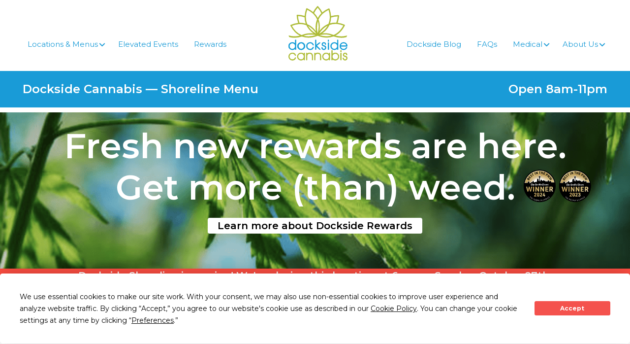

--- FILE ---
content_type: text/html; charset=UTF-8
request_url: https://www.docksidecannabis.com/shop-shoreline/?id=64fa2eae-0c46-4d48-b96c-7be9563b9c11
body_size: 18477
content:
<!doctype html>
<html lang="en-US">
<head>
	<meta charset="UTF-8">
	<meta name="viewport" content="width=device-width, initial-scale=1">
	<link rel="profile" href="https://gmpg.org/xfn/11">

	<script
				type="text/javascript"
				src="https://app.termly.io/resource-blocker/348ea6e6-5224-46b6-9c06-97ca97d19782">
			</script><meta name='robots' content='index, follow, max-image-preview:large, max-snippet:-1, max-video-preview:-1' />
	<style>img:is([sizes="auto" i], [sizes^="auto," i]) { contain-intrinsic-size: 3000px 1500px }</style>
	
	<!-- This site is optimized with the Yoast SEO plugin v26.0 - https://yoast.com/wordpress/plugins/seo/ -->
	<title>Shoreline Dispensary | Buy Online &amp; Pickup In-Store | Dockside Cannabis</title>
	<meta name="description" content="Save time by pre-ordering your marijuana online and picking it up at our Shoreline dispensary located near you today!" />
	<link rel="canonical" href="https://www.docksidecannabis.com/shop-shoreline/?id=64fa2eae-0c46-4d48-b96c-7be9563b9c11" />
	<meta property="og:locale" content="en_US" />
	<meta property="og:type" content="article" />
	<meta property="og:title" content="Shoreline Dispensary | Buy Online &amp; Pickup In-Store | Dockside Cannabis" />
	<meta property="og:description" content="Save time by pre-ordering your marijuana online and picking it up at our Shoreline dispensary located near you today!" />
	<meta property="og:url" content="https://www.docksidecannabis.com/shop-shoreline/" />
	<meta property="og:site_name" content="Dockside Cannabis" />
	<meta property="article:modified_time" content="2024-10-06T01:01:56+00:00" />
	<meta name="twitter:card" content="summary_large_image" />
	<meta name="twitter:label1" content="Est. reading time" />
	<meta name="twitter:data1" content="1 minute" />
	<!-- / Yoast SEO plugin. -->


<link rel='dns-prefetch' href='//fonts.googleapis.com' />
<link href='https://fonts.googleapis.com' rel='preconnect' />
<link href='//fonts.gstatic.com' crossorigin='' rel='preconnect' />
<link rel="alternate" type="application/rss+xml" title="Dockside Cannabis &raquo; Feed" href="https://www.docksidecannabis.com/feed/" />
<link rel="alternate" type="application/rss+xml" title="Dockside Cannabis &raquo; Comments Feed" href="https://www.docksidecannabis.com/comments/feed/" />
<link rel="alternate" type="text/calendar" title="Dockside Cannabis &raquo; iCal Feed" href="https://www.docksidecannabis.com/elevated-education-events/?ical=1" />
		<style>
			.lazyload,
			.lazyloading {
				max-width: 100%;
			}
		</style>
		<link rel="preload" as="style" href="//fonts.googleapis.com/css?family=Montserrat%3A%2C300%2C400%2C700&#038;ver=6.8.3" /><link rel='stylesheet' id='ubermenu-montserrat-css' href='//fonts.googleapis.com/css?family=Montserrat%3A%2C300%2C400%2C700&#038;ver=6.8.3' type='text/css' media='print' onload='this.media=&#34;all&#34;' />
<link rel='stylesheet' id='wp-block-library-css' href='https://www.docksidecannabis.com/wp-includes/css/dist/block-library/style.min.css' type='text/css' media='all' />
<style id='classic-theme-styles-inline-css' type='text/css'>
/*! This file is auto-generated */
.wp-block-button__link{color:#fff;background-color:#32373c;border-radius:9999px;box-shadow:none;text-decoration:none;padding:calc(.667em + 2px) calc(1.333em + 2px);font-size:1.125em}.wp-block-file__button{background:#32373c;color:#fff;text-decoration:none}
</style>
<style id='global-styles-inline-css' type='text/css'>
:root{--wp--preset--aspect-ratio--square: 1;--wp--preset--aspect-ratio--4-3: 4/3;--wp--preset--aspect-ratio--3-4: 3/4;--wp--preset--aspect-ratio--3-2: 3/2;--wp--preset--aspect-ratio--2-3: 2/3;--wp--preset--aspect-ratio--16-9: 16/9;--wp--preset--aspect-ratio--9-16: 9/16;--wp--preset--color--black: #000000;--wp--preset--color--cyan-bluish-gray: #abb8c3;--wp--preset--color--white: #ffffff;--wp--preset--color--pale-pink: #f78da7;--wp--preset--color--vivid-red: #cf2e2e;--wp--preset--color--luminous-vivid-orange: #ff6900;--wp--preset--color--luminous-vivid-amber: #fcb900;--wp--preset--color--light-green-cyan: #7bdcb5;--wp--preset--color--vivid-green-cyan: #00d084;--wp--preset--color--pale-cyan-blue: #8ed1fc;--wp--preset--color--vivid-cyan-blue: #0693e3;--wp--preset--color--vivid-purple: #9b51e0;--wp--preset--gradient--vivid-cyan-blue-to-vivid-purple: linear-gradient(135deg,rgba(6,147,227,1) 0%,rgb(155,81,224) 100%);--wp--preset--gradient--light-green-cyan-to-vivid-green-cyan: linear-gradient(135deg,rgb(122,220,180) 0%,rgb(0,208,130) 100%);--wp--preset--gradient--luminous-vivid-amber-to-luminous-vivid-orange: linear-gradient(135deg,rgba(252,185,0,1) 0%,rgba(255,105,0,1) 100%);--wp--preset--gradient--luminous-vivid-orange-to-vivid-red: linear-gradient(135deg,rgba(255,105,0,1) 0%,rgb(207,46,46) 100%);--wp--preset--gradient--very-light-gray-to-cyan-bluish-gray: linear-gradient(135deg,rgb(238,238,238) 0%,rgb(169,184,195) 100%);--wp--preset--gradient--cool-to-warm-spectrum: linear-gradient(135deg,rgb(74,234,220) 0%,rgb(151,120,209) 20%,rgb(207,42,186) 40%,rgb(238,44,130) 60%,rgb(251,105,98) 80%,rgb(254,248,76) 100%);--wp--preset--gradient--blush-light-purple: linear-gradient(135deg,rgb(255,206,236) 0%,rgb(152,150,240) 100%);--wp--preset--gradient--blush-bordeaux: linear-gradient(135deg,rgb(254,205,165) 0%,rgb(254,45,45) 50%,rgb(107,0,62) 100%);--wp--preset--gradient--luminous-dusk: linear-gradient(135deg,rgb(255,203,112) 0%,rgb(199,81,192) 50%,rgb(65,88,208) 100%);--wp--preset--gradient--pale-ocean: linear-gradient(135deg,rgb(255,245,203) 0%,rgb(182,227,212) 50%,rgb(51,167,181) 100%);--wp--preset--gradient--electric-grass: linear-gradient(135deg,rgb(202,248,128) 0%,rgb(113,206,126) 100%);--wp--preset--gradient--midnight: linear-gradient(135deg,rgb(2,3,129) 0%,rgb(40,116,252) 100%);--wp--preset--font-size--small: 13px;--wp--preset--font-size--medium: 20px;--wp--preset--font-size--large: 36px;--wp--preset--font-size--x-large: 42px;--wp--preset--spacing--20: 0.44rem;--wp--preset--spacing--30: 0.67rem;--wp--preset--spacing--40: 1rem;--wp--preset--spacing--50: 1.5rem;--wp--preset--spacing--60: 2.25rem;--wp--preset--spacing--70: 3.38rem;--wp--preset--spacing--80: 5.06rem;--wp--preset--shadow--natural: 6px 6px 9px rgba(0, 0, 0, 0.2);--wp--preset--shadow--deep: 12px 12px 50px rgba(0, 0, 0, 0.4);--wp--preset--shadow--sharp: 6px 6px 0px rgba(0, 0, 0, 0.2);--wp--preset--shadow--outlined: 6px 6px 0px -3px rgba(255, 255, 255, 1), 6px 6px rgba(0, 0, 0, 1);--wp--preset--shadow--crisp: 6px 6px 0px rgba(0, 0, 0, 1);}:where(.is-layout-flex){gap: 0.5em;}:where(.is-layout-grid){gap: 0.5em;}body .is-layout-flex{display: flex;}.is-layout-flex{flex-wrap: wrap;align-items: center;}.is-layout-flex > :is(*, div){margin: 0;}body .is-layout-grid{display: grid;}.is-layout-grid > :is(*, div){margin: 0;}:where(.wp-block-columns.is-layout-flex){gap: 2em;}:where(.wp-block-columns.is-layout-grid){gap: 2em;}:where(.wp-block-post-template.is-layout-flex){gap: 1.25em;}:where(.wp-block-post-template.is-layout-grid){gap: 1.25em;}.has-black-color{color: var(--wp--preset--color--black) !important;}.has-cyan-bluish-gray-color{color: var(--wp--preset--color--cyan-bluish-gray) !important;}.has-white-color{color: var(--wp--preset--color--white) !important;}.has-pale-pink-color{color: var(--wp--preset--color--pale-pink) !important;}.has-vivid-red-color{color: var(--wp--preset--color--vivid-red) !important;}.has-luminous-vivid-orange-color{color: var(--wp--preset--color--luminous-vivid-orange) !important;}.has-luminous-vivid-amber-color{color: var(--wp--preset--color--luminous-vivid-amber) !important;}.has-light-green-cyan-color{color: var(--wp--preset--color--light-green-cyan) !important;}.has-vivid-green-cyan-color{color: var(--wp--preset--color--vivid-green-cyan) !important;}.has-pale-cyan-blue-color{color: var(--wp--preset--color--pale-cyan-blue) !important;}.has-vivid-cyan-blue-color{color: var(--wp--preset--color--vivid-cyan-blue) !important;}.has-vivid-purple-color{color: var(--wp--preset--color--vivid-purple) !important;}.has-black-background-color{background-color: var(--wp--preset--color--black) !important;}.has-cyan-bluish-gray-background-color{background-color: var(--wp--preset--color--cyan-bluish-gray) !important;}.has-white-background-color{background-color: var(--wp--preset--color--white) !important;}.has-pale-pink-background-color{background-color: var(--wp--preset--color--pale-pink) !important;}.has-vivid-red-background-color{background-color: var(--wp--preset--color--vivid-red) !important;}.has-luminous-vivid-orange-background-color{background-color: var(--wp--preset--color--luminous-vivid-orange) !important;}.has-luminous-vivid-amber-background-color{background-color: var(--wp--preset--color--luminous-vivid-amber) !important;}.has-light-green-cyan-background-color{background-color: var(--wp--preset--color--light-green-cyan) !important;}.has-vivid-green-cyan-background-color{background-color: var(--wp--preset--color--vivid-green-cyan) !important;}.has-pale-cyan-blue-background-color{background-color: var(--wp--preset--color--pale-cyan-blue) !important;}.has-vivid-cyan-blue-background-color{background-color: var(--wp--preset--color--vivid-cyan-blue) !important;}.has-vivid-purple-background-color{background-color: var(--wp--preset--color--vivid-purple) !important;}.has-black-border-color{border-color: var(--wp--preset--color--black) !important;}.has-cyan-bluish-gray-border-color{border-color: var(--wp--preset--color--cyan-bluish-gray) !important;}.has-white-border-color{border-color: var(--wp--preset--color--white) !important;}.has-pale-pink-border-color{border-color: var(--wp--preset--color--pale-pink) !important;}.has-vivid-red-border-color{border-color: var(--wp--preset--color--vivid-red) !important;}.has-luminous-vivid-orange-border-color{border-color: var(--wp--preset--color--luminous-vivid-orange) !important;}.has-luminous-vivid-amber-border-color{border-color: var(--wp--preset--color--luminous-vivid-amber) !important;}.has-light-green-cyan-border-color{border-color: var(--wp--preset--color--light-green-cyan) !important;}.has-vivid-green-cyan-border-color{border-color: var(--wp--preset--color--vivid-green-cyan) !important;}.has-pale-cyan-blue-border-color{border-color: var(--wp--preset--color--pale-cyan-blue) !important;}.has-vivid-cyan-blue-border-color{border-color: var(--wp--preset--color--vivid-cyan-blue) !important;}.has-vivid-purple-border-color{border-color: var(--wp--preset--color--vivid-purple) !important;}.has-vivid-cyan-blue-to-vivid-purple-gradient-background{background: var(--wp--preset--gradient--vivid-cyan-blue-to-vivid-purple) !important;}.has-light-green-cyan-to-vivid-green-cyan-gradient-background{background: var(--wp--preset--gradient--light-green-cyan-to-vivid-green-cyan) !important;}.has-luminous-vivid-amber-to-luminous-vivid-orange-gradient-background{background: var(--wp--preset--gradient--luminous-vivid-amber-to-luminous-vivid-orange) !important;}.has-luminous-vivid-orange-to-vivid-red-gradient-background{background: var(--wp--preset--gradient--luminous-vivid-orange-to-vivid-red) !important;}.has-very-light-gray-to-cyan-bluish-gray-gradient-background{background: var(--wp--preset--gradient--very-light-gray-to-cyan-bluish-gray) !important;}.has-cool-to-warm-spectrum-gradient-background{background: var(--wp--preset--gradient--cool-to-warm-spectrum) !important;}.has-blush-light-purple-gradient-background{background: var(--wp--preset--gradient--blush-light-purple) !important;}.has-blush-bordeaux-gradient-background{background: var(--wp--preset--gradient--blush-bordeaux) !important;}.has-luminous-dusk-gradient-background{background: var(--wp--preset--gradient--luminous-dusk) !important;}.has-pale-ocean-gradient-background{background: var(--wp--preset--gradient--pale-ocean) !important;}.has-electric-grass-gradient-background{background: var(--wp--preset--gradient--electric-grass) !important;}.has-midnight-gradient-background{background: var(--wp--preset--gradient--midnight) !important;}.has-small-font-size{font-size: var(--wp--preset--font-size--small) !important;}.has-medium-font-size{font-size: var(--wp--preset--font-size--medium) !important;}.has-large-font-size{font-size: var(--wp--preset--font-size--large) !important;}.has-x-large-font-size{font-size: var(--wp--preset--font-size--x-large) !important;}
:where(.wp-block-post-template.is-layout-flex){gap: 1.25em;}:where(.wp-block-post-template.is-layout-grid){gap: 1.25em;}
:where(.wp-block-columns.is-layout-flex){gap: 2em;}:where(.wp-block-columns.is-layout-grid){gap: 2em;}
:root :where(.wp-block-pullquote){font-size: 1.5em;line-height: 1.6;}
</style>
<link rel='stylesheet' id='wphb-1-css' href='https://www.docksidecannabis.com/wp-content/uploads/hummingbird-assets/a9bc7b9592b3a0e74f1b4867094b6843.css' type='text/css' media='all' />
<link rel='stylesheet' id='ubermenu-font-awesome-all-css' href='https://www.docksidecannabis.com/wp-content/plugins/ubermenu/assets/fontawesome/css/all.min.css' type='text/css' media='all' />
<script type="text/javascript" src="https://www.docksidecannabis.com/wp-content/uploads/hummingbird-assets/e3c0dc630a033e1d1b763421583c70d7.js" id="wphb-2-js"></script>
<script type="text/javascript" src="https://www.docksidecannabis.com/wp-content/uploads/hummingbird-assets/7add34849dd9dde86ca7f88e8a25a829.js" id="wphb-3-js"></script>
<link rel="https://api.w.org/" href="https://www.docksidecannabis.com/wp-json/" /><link rel="alternate" title="JSON" type="application/json" href="https://www.docksidecannabis.com/wp-json/wp/v2/pages/8503" /><link rel="EditURI" type="application/rsd+xml" title="RSD" href="https://www.docksidecannabis.com/xmlrpc.php?rsd" />
<meta name="generator" content="WordPress 6.8.3" />
<link rel='shortlink' href='https://www.docksidecannabis.com/?p=8503' />
<link rel="alternate" title="oEmbed (JSON)" type="application/json+oembed" href="https://www.docksidecannabis.com/wp-json/oembed/1.0/embed?url=https%3A%2F%2Fwww.docksidecannabis.com%2Fshop-shoreline%2F" />
<link rel="alternate" title="oEmbed (XML)" type="text/xml+oembed" href="https://www.docksidecannabis.com/wp-json/oembed/1.0/embed?url=https%3A%2F%2Fwww.docksidecannabis.com%2Fshop-shoreline%2F&#038;format=xml" />

<!-- Jane Menu Plugin Header -->

    

    

    

    

    

    

    

    
<script>
      window.prerenderReady = false;
    </script>


    
<script id="jane_frameless_embed_runtime_config">
      window.___JANE___ = JSON.parse(
        '{"runtimeConfig":{"embedConfigId":358,"isFramelessEmbedMode":true,"showAgeGate":false,"ssoCredentials":{},"storeId":5290,"partnerHostedPath":"/shop-shoreline","disableJaneTitleAndDescriptionMeta":false,"customProductDetailTitleSuffix":""}}'
      );
    </script>


    
      

    

    
      

    

    
<script>
      // This script is used to track offsite ad attributions through StackAdapt.
      // It loads the required event monitoring script and listen to the checkout message from the same origin.
      // When message received, it fires a tracking event to StackAdapt.
      // This script is modified for boost use.

      const SAID = 'ceZJILiyAmsPeemuQWePLQ';

      !(function (s, a, e, v, n, t, z) {
        if (s.saq) return;
        n = s.saq = function () {
          n.callMethod
            ? n.callMethod.apply(n, arguments)
            : n.queue.push(arguments);
        };
        if (!s._saq) s._saq = n;
        n.push = n;
        n.loaded = !0;
        n.version = '1.0';
        n.queue = [];
        t = a.createElement(e);
        t.async = !0;
        t.src = v;
        z = a.getElementsByTagName(e)[0];
        z.parentNode.insertBefore(t, z);
      })(
        window,
        document,
        'script',
        'https://tags.srv.stackadapt.com/events.js'
      );

      function receiveMessage(event) {
        if (event.origin !== document.location.origin) {
          return;
        }

        const payload = event.data && event.data.payload;
        if (
          typeof saq === 'undefined' ||
          !payload ||
          event.data.messageType !== 'analyticsEvent'
        ) {
          return;
        }

        if (
          payload.name === 'checkout' &&
          payload.properties.isStackAdaptPixelEnabled
        ) {
          const estimatedTotal =
            payload.properties && payload.properties.estimatedTotal;
          const cartId = payload.properties && payload.properties.cartId;
          const storeId = payload.properties && payload.properties.storeId;
          const brandNames =
            payload.properties && payload.properties.brandNames;
          const brandIds =
            payload.properties &&
            payload.properties.brandIds &&
            payload.properties.brandIds.replace(
              /\w+/g,
              (match) => `[${match}]`
            );

          saq('ts', SAID, {
            event_type: 'checkout',
            revenue: estimatedTotal,
            cart_id: cartId,
            order_id: cartId,
            store_id: storeId,
            brand_names: brandNames,
            brand_ids: brandIds,
          });
        }
      }

      window.addEventListener('message', receiveMessage, false);
    </script>


    
<link rel="preconnect" href="https://fonts.googleapis.com">

    
<link rel="preconnect" href="https://fonts.gstatic.com" crossorigin="">

    
<link href="https://fonts.googleapis.com/css2?family=Source+Sans+Pro:ital,wght@0,200;0,300;0,400;0,600;0,700;0,900;1,200;1,300;1,400;1,600;1,700;1,900&amp;display=swap" rel="stylesheet">


    

    
    
<script type="module" crossorigin="" src="https://boost-assets.iheartjane.com/assets/index-7bfs24HC.js"></script>

    
<link rel="stylesheet" crossorigin="" href="https://boost-assets.iheartjane.com/assets/style-CBUUF4Kr.css">

  
<script id="jane-app-secrets" type="application/json">{"algoliaApiKey":"edc5435c65d771cecbd98bbd488aa8d3","branchIoKey":"key_live_de3OeN1YRbeFpVOMXMq16mkaCEmA0yQv","brandMixpanelToken":"a15b508dc3fa23de77725b6609aec6b2","brandsDatadogClientToken":"pubae819e09e04dff5d53e56fb4a933c285","brazeAPIKey":"14959370-cb58-4f36-9547-093be034aad3","businessDatadogClientToken":"pubbd52965f7023ea81d98c95d321b2dddf","businessMixpanelCustomerToken":"80605bacfb3a5241f4d7f3952cf6872f","dmMixpanelToken":"e6d6ab8e427689e17b64c44dd1a94316","dmSdkApiKey":"ce5f15c9-3d09-441d-9bfd-26e87aff5925","dmServiceToken":"tUzwTXzdJxrXsTouJPer8moZw9roEL4R","fingerprintApiKey":"EYU7IsMqq8ODlt4MLnIq","googleFontsKey":"AIzaSyBVugWIm0C-kRH3PJJY8CsxUZt46N6LuXE","googlePlacesKey":"AIzaSyCe822ASobIjlToV9olk99drv2sS_AhT80","kioskMixpanelCustomerToken":"6b9e5fa1c8dd299655def84374166d3e","mapboxAccessToken":"pk.eyJ1IjoiaWhlYXJ0amFuZSIsImEiOiJjazR4NDY2NGkxMGl3M2xwcWxsY2UyYjVjIn0.J_KzF4LDp8cCxBluFQ5EWg","mixpanelCrmToken":"50251ac250b5fe2159570510874b00b6","mixpanelCustomerToken":"c1657e83941ddbc80956627868ed4cb8","recaptchaKey":"6LfUB8QUAAAAAOvpwCcQY6SVnJpNgQkIhDHHt4uh","streamChatApiToken":"4qv6u9bb5qc5","trackJsToken":"e00ed203eaa54757b49f55b9215deb2c"}</script>
<script id="jane-app-settings" type="application/json">{"actionCablePath":"wss://api.iheartjane.com/cable","aeropayConsumerId":"e982b409-6bf8-4dc1-98e4-b6ee51a8f957","aeropayEnv":"production","algoliaAppId":"VFM4X0N23A","algoliaEnv":"production","algoliaUrl":"search.iheartjane.com","apiPath":"/api/v1","apiPathBase":"/api","apiPathV2":"/api/v2","appleClientId":"com.jane.jane-web-app","boostDeployPublicPath":"https://boost-assets.iheartjane.com/","brandLaunchDarklyClientID":"64f8b62c828d8e12f442c899","brandPortalUrl":"https://brands.iheartjane.com","brandsDatadogAppId":"71bbf853-dffe-45c0-ab3a-dab37d6802f6","brandServerUrl":"https://brands-api.iheartjane.com","businessDatadogAppId":"ff9a79f4-31da-4a17-aed7-2d32d4b10747","businessLaunchDarklyClientID":"6406e548daa24412d4231b62","businessUrl":"https://business.iheartjane.com","canPayV2RemotePaySDK":"https://remotepay.canpaydebit.com/cp-min.js","cartLimitDuplicateRuleUserIds":[3728],"datadogEnv":"core-prod","deployPublicPath":"https://www.iheartjane.com/","deployPublicPathWithoutUriScheme":"www.iheartjane.com/","dmEndpoint":"https://dmerch.iheartjane.com","facebookAppId":"1525460180845768","features":["groupSpecials","googleSignIn","guestCheckout","curbsidePickupNotify","ownershipIdentification","variableMaxOrders","stronghold","storeCommunicationBanner","strongholdBusiness","appleSignIn","twoWayMessaging","roundingDisplay","appPromotion","rootsOnlyCustomRows"],"fingerprintEndpoint":"https://iheartjane.com/aly2djS2yXoTGnR0/DBeqE6HSSwijog9l","fingerprintScriptPath":"https://iheartjane.com/aly2djS2yXoTGnR0/JiGrIFOganSXlo1y","framelessEmbedApiUrl":"https://api.iheartjane.com","googleAnalyticsBusinessTrackingId":"UA-90435177-3","googleAnalyticsCustomerTrackingId":"UA-90435177-2","googleClientId":"1003381492261-86f9tg21hn9dvqg2ko0852805g37nfj5.apps.googleusercontent.com","idAnalyticsUrl":"https://id.iheartjane.com/1","janeSupportManagerIds":[1,3728],"kioskDatadogAppId":"f6809d75-7295-4a20-8500-fd4a2f2b1b74","kioskV2Url":"https://kiosk.iheartjane.com","launchDarklyClientID":"6384e85523613d11ad9588c5","mfaForceSMS":true,"mixpanelDomain":"https://user-events.iheartjane.com","moengageDebug":false,"moengageWorkspaceId":"FBMS77MLGF4QMXGVHT88GWLW","monerisEnv":"prod","monerisJsSdkUrl":"https://gateway.moneris.com/chkt/js/chkt_v1.00.js","rootsOnlyCustomRowStoreIds":[771,1236,1589,3405,3406,4098,4594,4595,4596,4597,4598,4599,4600,4601,4602,4659,4780,4862,4886,4936,4937,4938,5298,5350,5351,5360,5374,5405,5407,5408,5430],"roundingBetaStoreIds":[3747,3246,3241,3245,2929,4988],"ruleBasedCustomRowsStoreIds":[1920,2723,1687,1688,2724,2725,1468,1469,4242,4243,2453,2440,3451,3460,2943,2997,3452,3453,2163,2590,2083,2087,3442,3443,3487,4436],"squareApplicationId":"sq0idp-E7bBL_4jkDu0l61NXYQFPg","squareWebPaymentsSdkUrl":"https://web.squarecdn.com/v1/square.js","strongholdEnv":"live","strongholdIntegrationId":"integration_dakegrStKBCS2VtQOd9xt4AA","trackJsApplication":"jane-production","trackJsDomain":"tjs.iheartjane.com","useEmailOverSMS":true}</script>
<!-- /Jane Menu Plugin Header -->
<meta name="jane:version" content="1.3.13" />
<script type="application/ld+json" data-source="DataFeed:WordPress" data-schema="8503-page-Default">{"@context":"https:\/\/schema.org\/","@type":"Article","@id":"https:\/\/www.docksidecannabis.com\/shop-shoreline\/#Article","mainEntityOfPage":"https:\/\/www.docksidecannabis.com\/shop-shoreline\/","headline":"Shop Shoreline","name":"Shop Shoreline","description":"Save time by pre-ordering your marijuana online and picking it up at our Shoreline dispensary located near you today!","datePublished":"2023-03-28","dateModified":"2024-10-05","author":{"@type":"Person","@id":"https:\/\/www.docksidecannabis.com\/dockside-blog\/author\/craigdockside\/#Person","name":"craigdockside","url":"https:\/\/www.docksidecannabis.com\/dockside-blog\/author\/craigdockside\/","identifier":2,"image":{"@type":"ImageObject","@id":"https:\/\/secure.gravatar.com\/avatar\/fe343be69ff2b71ff06d0664cfbdf47fc74456e0a82240f8828a1b3e523880e4?s=96&d=mm&r=g","url":"https:\/\/secure.gravatar.com\/avatar\/fe343be69ff2b71ff06d0664cfbdf47fc74456e0a82240f8828a1b3e523880e4?s=96&d=mm&r=g","height":96,"width":96}},"url":"https:\/\/www.docksidecannabis.com\/shop-shoreline\/"}</script>
<style id="ubermenu-custom-generated-css">
/** Font Awesome 4 Compatibility **/
.fa{font-style:normal;font-variant:normal;font-weight:normal;font-family:FontAwesome;}

/** UberMenu Responsive Styles (Breakpoint Setting) **/
@media screen and (min-width: 1051px){
  .ubermenu{ display:block !important; } .ubermenu-responsive .ubermenu-item.ubermenu-hide-desktop{ display:none !important; } .ubermenu-responsive.ubermenu-retractors-responsive .ubermenu-retractor-mobile{ display:none; }  /* Top level items full height */ .ubermenu.ubermenu-horizontal.ubermenu-items-vstretch .ubermenu-nav{   display:flex;   align-items:stretch; } .ubermenu.ubermenu-horizontal.ubermenu-items-vstretch .ubermenu-item.ubermenu-item-level-0{   display:flex;   flex-direction:column; } .ubermenu.ubermenu-horizontal.ubermenu-items-vstretch .ubermenu-item.ubermenu-item-level-0 > .ubermenu-target{   flex:1;   display:flex;   align-items:center; flex-wrap:wrap; } .ubermenu.ubermenu-horizontal.ubermenu-items-vstretch .ubermenu-item.ubermenu-item-level-0 > .ubermenu-target > .ubermenu-target-divider{ position:static; flex-basis:100%; } .ubermenu.ubermenu-horizontal.ubermenu-items-vstretch .ubermenu-item.ubermenu-item-level-0 > .ubermenu-target.ubermenu-item-layout-image_left > .ubermenu-target-text{ padding-left:1em; } .ubermenu.ubermenu-horizontal.ubermenu-items-vstretch .ubermenu-item.ubermenu-item-level-0 > .ubermenu-target.ubermenu-item-layout-image_right > .ubermenu-target-text{ padding-right:1em; } .ubermenu.ubermenu-horizontal.ubermenu-items-vstretch .ubermenu-item.ubermenu-item-level-0 > .ubermenu-target.ubermenu-item-layout-image_above, .ubermenu.ubermenu-horizontal.ubermenu-items-vstretch .ubermenu-item.ubermenu-item-level-0 > .ubermenu-target.ubermenu-item-layout-image_below{ flex-direction:column; } .ubermenu.ubermenu-horizontal.ubermenu-items-vstretch .ubermenu-item.ubermenu-item-level-0 > .ubermenu-submenu-drop{   top:100%; } .ubermenu.ubermenu-horizontal.ubermenu-items-vstretch .ubermenu-item-level-0:not(.ubermenu-align-right) + .ubermenu-item.ubermenu-align-right{ margin-left:auto; } .ubermenu.ubermenu-horizontal.ubermenu-items-vstretch .ubermenu-item.ubermenu-item-level-0 > .ubermenu-target.ubermenu-content-align-left{   justify-content:flex-start; } .ubermenu.ubermenu-horizontal.ubermenu-items-vstretch .ubermenu-item.ubermenu-item-level-0 > .ubermenu-target.ubermenu-content-align-center{   justify-content:center; } .ubermenu.ubermenu-horizontal.ubermenu-items-vstretch .ubermenu-item.ubermenu-item-level-0 > .ubermenu-target.ubermenu-content-align-right{   justify-content:flex-end; }  /* Force current submenu always open but below others */ .ubermenu-force-current-submenu .ubermenu-item-level-0.ubermenu-current-menu-item > .ubermenu-submenu-drop, .ubermenu-force-current-submenu .ubermenu-item-level-0.ubermenu-current-menu-ancestor > .ubermenu-submenu-drop {     display: block!important;     opacity: 1!important;     visibility: visible!important;     margin: 0!important;     top: auto!important;     height: auto;     z-index:19; }   /* Invert Horizontal menu to make subs go up */ .ubermenu-invert.ubermenu-horizontal .ubermenu-item-level-0 > .ubermenu-submenu-drop, .ubermenu-invert.ubermenu-horizontal.ubermenu-items-vstretch .ubermenu-item.ubermenu-item-level-0>.ubermenu-submenu-drop{  top:auto;  bottom:100%; } .ubermenu-invert.ubermenu-horizontal.ubermenu-sub-indicators .ubermenu-item-level-0.ubermenu-has-submenu-drop > .ubermenu-target > .ubermenu-sub-indicator{ transform:rotate(180deg); } /* Make second level flyouts fly up */ .ubermenu-invert.ubermenu-horizontal .ubermenu-submenu .ubermenu-item.ubermenu-active > .ubermenu-submenu-type-flyout{     top:auto;     bottom:0; } /* Clip the submenus properly when inverted */ .ubermenu-invert.ubermenu-horizontal .ubermenu-item-level-0 > .ubermenu-submenu-drop{     clip: rect(-5000px,5000px,auto,-5000px); }    /* Invert Vertical menu to make subs go left */ .ubermenu-invert.ubermenu-vertical .ubermenu-item-level-0 > .ubermenu-submenu-drop{   right:100%;   left:auto; } .ubermenu-invert.ubermenu-vertical.ubermenu-sub-indicators .ubermenu-item-level-0.ubermenu-item-has-children > .ubermenu-target > .ubermenu-sub-indicator{   right:auto;   left:10px; transform:rotate(90deg); } .ubermenu-vertical.ubermenu-invert .ubermenu-item > .ubermenu-submenu-drop {   clip: rect(-5000px,5000px,5000px,-5000px); } /* Vertical Flyout > Flyout */ .ubermenu-vertical.ubermenu-invert.ubermenu-sub-indicators .ubermenu-has-submenu-drop > .ubermenu-target{   padding-left:25px; } .ubermenu-vertical.ubermenu-invert .ubermenu-item > .ubermenu-target > .ubermenu-sub-indicator {   right:auto;   left:10px;   transform:rotate(90deg); } .ubermenu-vertical.ubermenu-invert .ubermenu-item > .ubermenu-submenu-drop.ubermenu-submenu-type-flyout, .ubermenu-vertical.ubermenu-invert .ubermenu-submenu-type-flyout > .ubermenu-item > .ubermenu-submenu-drop {   right: 100%;   left: auto; }  .ubermenu-responsive-toggle{ display:none; }
}
@media screen and (max-width: 1050px){
   .ubermenu-responsive-toggle, .ubermenu-sticky-toggle-wrapper { display: block; }  .ubermenu-responsive{ width:100%; max-height:600px; visibility:visible; overflow:visible;  -webkit-transition:max-height 1s ease-in; transition:max-height .3s ease-in; } .ubermenu-responsive.ubermenu-mobile-accordion:not(.ubermenu-mobile-modal):not(.ubermenu-in-transition):not(.ubermenu-responsive-collapse){ max-height:none; } .ubermenu-responsive.ubermenu-items-align-center{   text-align:left; } .ubermenu-responsive.ubermenu{ margin:0; } .ubermenu-responsive.ubermenu .ubermenu-nav{ display:block; }  .ubermenu-responsive.ubermenu-responsive-nocollapse, .ubermenu-repsonsive.ubermenu-no-transitions{ display:block; max-height:none; }  .ubermenu-responsive.ubermenu-responsive-collapse{ max-height:none; visibility:visible; overflow:visible; } .ubermenu-responsive.ubermenu-responsive-collapse{ max-height:0; overflow:hidden !important; visibility:hidden; } .ubermenu-responsive.ubermenu-in-transition, .ubermenu-responsive.ubermenu-in-transition .ubermenu-nav{ overflow:hidden !important; visibility:visible; } .ubermenu-responsive.ubermenu-responsive-collapse:not(.ubermenu-in-transition){ border-top-width:0; border-bottom-width:0; } .ubermenu-responsive.ubermenu-responsive-collapse .ubermenu-item .ubermenu-submenu{ display:none; }  .ubermenu-responsive .ubermenu-item-level-0{ width:50%; } .ubermenu-responsive.ubermenu-responsive-single-column .ubermenu-item-level-0{ float:none; clear:both; width:100%; } .ubermenu-responsive .ubermenu-item.ubermenu-item-level-0 > .ubermenu-target{ border:none; box-shadow:none; } .ubermenu-responsive .ubermenu-item.ubermenu-has-submenu-flyout{ position:static; } .ubermenu-responsive.ubermenu-sub-indicators .ubermenu-submenu-type-flyout .ubermenu-has-submenu-drop > .ubermenu-target > .ubermenu-sub-indicator{ transform:rotate(0); right:10px; left:auto; } .ubermenu-responsive .ubermenu-nav .ubermenu-item .ubermenu-submenu.ubermenu-submenu-drop{ width:100%; min-width:100%; max-width:100%; top:auto; left:0 !important; } .ubermenu-responsive.ubermenu-has-border .ubermenu-nav .ubermenu-item .ubermenu-submenu.ubermenu-submenu-drop{ left: -1px !important; /* For borders */ } .ubermenu-responsive .ubermenu-submenu.ubermenu-submenu-type-mega > .ubermenu-item.ubermenu-column{ min-height:0; border-left:none;  float:left; /* override left/center/right content alignment */ display:block; } .ubermenu-responsive .ubermenu-item.ubermenu-active > .ubermenu-submenu.ubermenu-submenu-type-mega{     max-height:none;     height:auto;/*prevent overflow scrolling since android is still finicky*/     overflow:visible; } .ubermenu-responsive.ubermenu-transition-slide .ubermenu-item.ubermenu-in-transition > .ubermenu-submenu-drop{ max-height:1000px; /* because of slide transition */ } .ubermenu .ubermenu-submenu-type-flyout .ubermenu-submenu-type-mega{ min-height:0; } .ubermenu.ubermenu-responsive .ubermenu-column, .ubermenu.ubermenu-responsive .ubermenu-column-auto{ min-width:50%; } .ubermenu.ubermenu-responsive .ubermenu-autoclear > .ubermenu-column{ clear:none; } .ubermenu.ubermenu-responsive .ubermenu-column:nth-of-type(2n+1){ clear:both; } .ubermenu.ubermenu-responsive .ubermenu-submenu-retractor-top:not(.ubermenu-submenu-retractor-top-2) .ubermenu-column:nth-of-type(2n+1){ clear:none; } .ubermenu.ubermenu-responsive .ubermenu-submenu-retractor-top:not(.ubermenu-submenu-retractor-top-2) .ubermenu-column:nth-of-type(2n+2){ clear:both; }  .ubermenu-responsive-single-column-subs .ubermenu-submenu .ubermenu-item { float: none; clear: both; width: 100%; min-width: 100%; }  /* Submenu footer content */ .ubermenu .ubermenu-submenu-footer{     position:relative; clear:both;     bottom:auto;     right:auto; }   .ubermenu.ubermenu-responsive .ubermenu-tabs, .ubermenu.ubermenu-responsive .ubermenu-tabs-group, .ubermenu.ubermenu-responsive .ubermenu-tab, .ubermenu.ubermenu-responsive .ubermenu-tab-content-panel{ /** TABS SHOULD BE 100%  ACCORDION */ width:100%; min-width:100%; max-width:100%; left:0; } .ubermenu.ubermenu-responsive .ubermenu-tabs, .ubermenu.ubermenu-responsive .ubermenu-tab-content-panel{ min-height:0 !important;/* Override Inline Style from JS */ } .ubermenu.ubermenu-responsive .ubermenu-tabs{ z-index:15; } .ubermenu.ubermenu-responsive .ubermenu-tab-content-panel{ z-index:20; } /* Tab Layering */ .ubermenu-responsive .ubermenu-tab{ position:relative; } .ubermenu-responsive .ubermenu-tab.ubermenu-active{ position:relative; z-index:20; } .ubermenu-responsive .ubermenu-tab > .ubermenu-target{ border-width:0 0 1px 0; } .ubermenu-responsive.ubermenu-sub-indicators .ubermenu-tabs > .ubermenu-tabs-group > .ubermenu-tab.ubermenu-has-submenu-drop > .ubermenu-target > .ubermenu-sub-indicator{ transform:rotate(0); right:10px; left:auto; }  .ubermenu-responsive .ubermenu-tabs > .ubermenu-tabs-group > .ubermenu-tab > .ubermenu-tab-content-panel{ top:auto; border-width:1px; } .ubermenu-responsive .ubermenu-tab-layout-bottom > .ubermenu-tabs-group{ /*position:relative;*/ }   .ubermenu-reponsive .ubermenu-item-level-0 > .ubermenu-submenu-type-stack{ /* Top Level Stack Columns */ position:relative; }  .ubermenu-responsive .ubermenu-submenu-type-stack .ubermenu-column, .ubermenu-responsive .ubermenu-submenu-type-stack .ubermenu-column-auto{ /* Stack Columns */ width:100%; max-width:100%; }   .ubermenu-responsive .ubermenu-item-mini{ /* Mini items */ min-width:0; width:auto; float:left; clear:none !important; } .ubermenu-responsive .ubermenu-item.ubermenu-item-mini > a.ubermenu-target{ padding-left:20px; padding-right:20px; }   .ubermenu-responsive .ubermenu-item.ubermenu-hide-mobile{ /* Hiding items */ display:none !important; }  .ubermenu-responsive.ubermenu-hide-bkgs .ubermenu-submenu.ubermenu-submenu-bkg-img{ /** Hide Background Images in Submenu */ background-image:none; } .ubermenu.ubermenu-responsive .ubermenu-item-level-0.ubermenu-item-mini{ min-width:0; width:auto; } .ubermenu-vertical .ubermenu-item.ubermenu-item-level-0{ width:100%; } .ubermenu-vertical.ubermenu-sub-indicators .ubermenu-item-level-0.ubermenu-item-has-children > .ubermenu-target > .ubermenu-sub-indicator{ right:10px; left:auto; transform:rotate(0); } .ubermenu-vertical .ubermenu-item.ubermenu-item-level-0.ubermenu-relative.ubermenu-active > .ubermenu-submenu-drop.ubermenu-submenu-align-vertical_parent_item{     top:auto; }   .ubermenu.ubermenu-responsive .ubermenu-tabs{     position:static; } /* Tabs on Mobile with mouse (but not click) - leave space to hover off */ .ubermenu:not(.ubermenu-is-mobile):not(.ubermenu-submenu-indicator-closes) .ubermenu-submenu .ubermenu-tab[data-ubermenu-trigger="mouseover"] .ubermenu-tab-content-panel, .ubermenu:not(.ubermenu-is-mobile):not(.ubermenu-submenu-indicator-closes) .ubermenu-submenu .ubermenu-tab[data-ubermenu-trigger="hover_intent"] .ubermenu-tab-content-panel{     margin-left:6%; width:94%; min-width:94%; }  /* Sub indicator close visibility */ .ubermenu.ubermenu-submenu-indicator-closes .ubermenu-active > .ubermenu-target > .ubermenu-sub-indicator-close{ display:block; display: flex; align-items: center; justify-content: center; } .ubermenu.ubermenu-submenu-indicator-closes .ubermenu-active > .ubermenu-target > .ubermenu-sub-indicator{ display:none; }  .ubermenu .ubermenu-tabs .ubermenu-tab-content-panel{     box-shadow: 0 5px 10px rgba(0,0,0,.075); }  /* When submenus and items go full width, move items back to appropriate positioning */ .ubermenu .ubermenu-submenu-rtl {     direction: ltr; }   /* Fixed position mobile menu */ .ubermenu.ubermenu-mobile-modal{   position:fixed;   z-index:9999999; opacity:1;   top:0;   left:0;   width:100%;   width:100vw;   max-width:100%;   max-width:100vw; height:100%; height:calc(100vh - calc(100vh - 100%)); height:-webkit-fill-available; max-height:calc(100vh - calc(100vh - 100%)); max-height:-webkit-fill-available;   border:none; box-sizing:border-box;    display:flex;   flex-direction:column;   justify-content:flex-start; overflow-y:auto !important; /* for non-accordion mode */ overflow-x:hidden !important; overscroll-behavior: contain; transform:scale(1); transition-duration:.1s; transition-property: all; } .ubermenu.ubermenu-mobile-modal.ubermenu-mobile-accordion.ubermenu-interaction-press{ overflow-y:hidden !important; } .ubermenu.ubermenu-mobile-modal.ubermenu-responsive-collapse{ overflow:hidden !important; opacity:0; transform:scale(.9); visibility:hidden; } .ubermenu.ubermenu-mobile-modal .ubermenu-nav{   flex:1;   overflow-y:auto !important; overscroll-behavior: contain; } .ubermenu.ubermenu-mobile-modal .ubermenu-item-level-0{ margin:0; } .ubermenu.ubermenu-mobile-modal .ubermenu-mobile-close-button{ border:none; background:none; border-radius:0; padding:1em; color:inherit; display:inline-block; text-align:center; font-size:14px; } .ubermenu.ubermenu-mobile-modal .ubermenu-mobile-footer .ubermenu-mobile-close-button{ width: 100%; display: flex; align-items: center; justify-content: center; } .ubermenu.ubermenu-mobile-modal .ubermenu-mobile-footer .ubermenu-mobile-close-button .ubermenu-icon-essential, .ubermenu.ubermenu-mobile-modal .ubermenu-mobile-footer .ubermenu-mobile-close-button .fas.fa-times{ margin-right:.2em; }  /* Header/Footer Mobile content */ .ubermenu .ubermenu-mobile-header, .ubermenu .ubermenu-mobile-footer{ display:block; text-align:center; color:inherit; }  /* Accordion submenus mobile (single column tablet) */ .ubermenu.ubermenu-responsive-single-column.ubermenu-mobile-accordion.ubermenu-interaction-press .ubermenu-item > .ubermenu-submenu-drop, .ubermenu.ubermenu-responsive-single-column.ubermenu-mobile-accordion.ubermenu-interaction-press .ubermenu-tab > .ubermenu-tab-content-panel{ box-sizing:border-box; border-left:none; border-right:none; box-shadow:none; } .ubermenu.ubermenu-responsive-single-column.ubermenu-mobile-accordion.ubermenu-interaction-press .ubermenu-item.ubermenu-active > .ubermenu-submenu-drop, .ubermenu.ubermenu-responsive-single-column.ubermenu-mobile-accordion.ubermenu-interaction-press .ubermenu-tab.ubermenu-active > .ubermenu-tab-content-panel{   position:static; }   /* Accordion indented - remove borders and extra spacing from headers */ .ubermenu.ubermenu-mobile-accordion-indent .ubermenu-submenu.ubermenu-submenu-drop, .ubermenu.ubermenu-mobile-accordion-indent .ubermenu-submenu .ubermenu-item-header.ubermenu-has-submenu-stack > .ubermenu-target{   border:none; } .ubermenu.ubermenu-mobile-accordion-indent .ubermenu-submenu .ubermenu-item-header.ubermenu-has-submenu-stack > .ubermenu-submenu-type-stack{   padding-top:0; } /* Accordion dropdown indentation padding */ .ubermenu.ubermenu-mobile-accordion-indent .ubermenu-submenu-drop .ubermenu-submenu-drop .ubermenu-item > .ubermenu-target, .ubermenu.ubermenu-mobile-accordion-indent .ubermenu-submenu-drop .ubermenu-tab-content-panel .ubermenu-item > .ubermenu-target{   padding-left:calc( var(--ubermenu-accordion-indent) * 2 ); } .ubermenu.ubermenu-mobile-accordion-indent .ubermenu-submenu-drop .ubermenu-submenu-drop .ubermenu-submenu-drop .ubermenu-item > .ubermenu-target, .ubermenu.ubermenu-mobile-accordion-indent .ubermenu-submenu-drop .ubermenu-tab-content-panel .ubermenu-tab-content-panel .ubermenu-item > .ubermenu-target{   padding-left:calc( var(--ubermenu-accordion-indent) * 3 ); } .ubermenu.ubermenu-mobile-accordion-indent .ubermenu-submenu-drop .ubermenu-submenu-drop .ubermenu-submenu-drop .ubermenu-submenu-drop .ubermenu-item > .ubermenu-target, .ubermenu.ubermenu-mobile-accordion-indent .ubermenu-submenu-drop .ubermenu-tab-content-panel .ubermenu-tab-content-panel .ubermenu-tab-content-panel .ubermenu-item > .ubermenu-target{   padding-left:calc( var(--ubermenu-accordion-indent) * 4 ); } /* Reverse Accordion dropdown indentation padding */ .rtl .ubermenu.ubermenu-mobile-accordion-indent .ubermenu-submenu-drop .ubermenu-submenu-drop .ubermenu-item > .ubermenu-target, .rtl .ubermenu.ubermenu-mobile-accordion-indent .ubermenu-submenu-drop .ubermenu-tab-content-panel .ubermenu-item > .ubermenu-target{ padding-left:0;   padding-right:calc( var(--ubermenu-accordion-indent) * 2 ); } .rtl .ubermenu.ubermenu-mobile-accordion-indent .ubermenu-submenu-drop .ubermenu-submenu-drop .ubermenu-submenu-drop .ubermenu-item > .ubermenu-target, .rtl .ubermenu.ubermenu-mobile-accordion-indent .ubermenu-submenu-drop .ubermenu-tab-content-panel .ubermenu-tab-content-panel .ubermenu-item > .ubermenu-target{ padding-left:0; padding-right:calc( var(--ubermenu-accordion-indent) * 3 ); } .rtl .ubermenu.ubermenu-mobile-accordion-indent .ubermenu-submenu-drop .ubermenu-submenu-drop .ubermenu-submenu-drop .ubermenu-submenu-drop .ubermenu-item > .ubermenu-target, .rtl .ubermenu.ubermenu-mobile-accordion-indent .ubermenu-submenu-drop .ubermenu-tab-content-panel .ubermenu-tab-content-panel .ubermenu-tab-content-panel .ubermenu-item > .ubermenu-target{ padding-left:0; padding-right:calc( var(--ubermenu-accordion-indent) * 4 ); }  .ubermenu-responsive-toggle{ display:block; }
}
@media screen and (max-width: 480px){
  .ubermenu.ubermenu-responsive .ubermenu-item-level-0{ width:100%; } .ubermenu.ubermenu-responsive .ubermenu-column, .ubermenu.ubermenu-responsive .ubermenu-column-auto{ min-width:100%; } .ubermenu .ubermenu-autocolumn:not(:first-child), .ubermenu .ubermenu-autocolumn:not(:first-child) .ubermenu-submenu-type-stack{     padding-top:0; } .ubermenu .ubermenu-autocolumn:not(:last-child), .ubermenu .ubermenu-autocolumn:not(:last-child) .ubermenu-submenu-type-stack{     padding-bottom:0; } .ubermenu .ubermenu-autocolumn > .ubermenu-submenu-type-stack > .ubermenu-item-normal:first-child{     margin-top:0; }     /* Accordion submenus mobile */ .ubermenu.ubermenu-responsive.ubermenu-mobile-accordion.ubermenu-interaction-press .ubermenu-item > .ubermenu-submenu-drop, .ubermenu.ubermenu-responsive.ubermenu-mobile-accordion.ubermenu-interaction-press .ubermenu-tab > .ubermenu-tab-content-panel{     box-shadow:none; box-sizing:border-box; border-left:none; border-right:none; } .ubermenu.ubermenu-responsive.ubermenu-mobile-accordion.ubermenu-interaction-press .ubermenu-item.ubermenu-active > .ubermenu-submenu-drop, .ubermenu.ubermenu-responsive.ubermenu-mobile-accordion.ubermenu-interaction-press .ubermenu-tab.ubermenu-active > .ubermenu-tab-content-panel{     position:static; } 
}


/** UberMenu Custom Menu Styles (Customizer) **/
/* main */
 .ubermenu-main .ubermenu-item .ubermenu-submenu-drop { -webkit-transition-duration:.1s; -ms-transition-duration:.1s; transition-duration:.1s; }
 .ubermenu-main.ubermenu-transition-fade .ubermenu-item .ubermenu-submenu-drop { margin-top:0; }
/* primary_nav */
 .ubermenu-primary_nav .ubermenu-row { max-width:100px; margin-left:auto; margin-right:auto; }
 .ubermenu.ubermenu-primary_nav { background:none; border:none; box-shadow:none; }
 .ubermenu.ubermenu-primary_nav .ubermenu-item-level-0 > .ubermenu-target { border:none; box-shadow:none; }
 .ubermenu.ubermenu-primary_nav.ubermenu-horizontal .ubermenu-submenu-drop.ubermenu-submenu-align-left_edge_bar, .ubermenu.ubermenu-primary_nav.ubermenu-horizontal .ubermenu-submenu-drop.ubermenu-submenu-align-full_width { left:0; }
 .ubermenu.ubermenu-primary_nav.ubermenu-horizontal .ubermenu-item-level-0.ubermenu-active > .ubermenu-submenu-drop, .ubermenu.ubermenu-primary_nav.ubermenu-horizontal:not(.ubermenu-transition-shift) .ubermenu-item-level-0 > .ubermenu-submenu-drop { margin-top:0; }
 .ubermenu-primary_nav.ubermenu-transition-fade .ubermenu-item .ubermenu-submenu-drop { margin-top:0; }
 .ubermenu-primary_nav .ubermenu-item-level-0 > .ubermenu-target { text-transform:none; }
 .ubermenu-primary_nav .ubermenu-nav .ubermenu-item.ubermenu-item-level-0 > .ubermenu-target { font-weight:normal; }
 .ubermenu-primary_nav, .ubermenu-primary_nav .ubermenu-target, .ubermenu-primary_nav .ubermenu-nav .ubermenu-item-level-0 .ubermenu-target, .ubermenu-primary_nav div, .ubermenu-primary_nav p, .ubermenu-primary_nav input { font-family:'Montserrat', sans-serif; font-weight:700; }
/* uber_primary_navigation */
 .ubermenu-uber_primary_navigation .ubermenu-item .ubermenu-submenu-drop { -webkit-transition-duration:.1s; -ms-transition-duration:.1s; transition-duration:.1s; }
 .ubermenu-uber_primary_navigation.ubermenu-transition-fade .ubermenu-item .ubermenu-submenu-drop { margin-top:0; }


/** UberMenu Custom Menu Item Styles (Menu Item Settings) **/
/* 42 */     .ubermenu .ubermenu-submenu.ubermenu-submenu-id-42 { width:200px; min-width:200px; }

/* Status: Loaded from Transient */

</style><!-- Markup (JSON-LD) structured in schema.org ver.4.8.1 START -->
<!-- Markup (JSON-LD) structured in schema.org END -->
<meta name="tec-api-version" content="v1"><meta name="tec-api-origin" content="https://www.docksidecannabis.com"><link rel="alternate" href="https://www.docksidecannabis.com/wp-json/tribe/events/v1/" />		<script>
			document.documentElement.className = document.documentElement.className.replace('no-js', 'js');
		</script>
				<style>
			.no-js img.lazyload {
				display: none;
			}

			figure.wp-block-image img.lazyloading {
				min-width: 150px;
			}

			.lazyload,
			.lazyloading {
				--smush-placeholder-width: 100px;
				--smush-placeholder-aspect-ratio: 1/1;
				width: var(--smush-image-width, var(--smush-placeholder-width)) !important;
				aspect-ratio: var(--smush-image-aspect-ratio, var(--smush-placeholder-aspect-ratio)) !important;
			}

						.lazyload, .lazyloading {
				opacity: 0;
			}

			.lazyloaded {
				opacity: 1;
				transition: opacity 200ms;
				transition-delay: 0ms;
			}

					</style>
		<meta name="generator" content="Elementor 3.32.3; features: e_font_icon_svg, additional_custom_breakpoints; settings: css_print_method-external, google_font-enabled, font_display-swap">
			<style>
				.e-con.e-parent:nth-of-type(n+4):not(.e-lazyloaded):not(.e-no-lazyload),
				.e-con.e-parent:nth-of-type(n+4):not(.e-lazyloaded):not(.e-no-lazyload) * {
					background-image: none !important;
				}
				@media screen and (max-height: 1024px) {
					.e-con.e-parent:nth-of-type(n+3):not(.e-lazyloaded):not(.e-no-lazyload),
					.e-con.e-parent:nth-of-type(n+3):not(.e-lazyloaded):not(.e-no-lazyload) * {
						background-image: none !important;
					}
				}
				@media screen and (max-height: 640px) {
					.e-con.e-parent:nth-of-type(n+2):not(.e-lazyloaded):not(.e-no-lazyload),
					.e-con.e-parent:nth-of-type(n+2):not(.e-lazyloaded):not(.e-no-lazyload) * {
						background-image: none !important;
					}
				}
			</style>
			<meta name="generator" content="Powered by Slider Revolution 6.7.38 - responsive, Mobile-Friendly Slider Plugin for WordPress with comfortable drag and drop interface." />
<script>function setREVStartSize(e){
			//window.requestAnimationFrame(function() {
				window.RSIW = window.RSIW===undefined ? window.innerWidth : window.RSIW;
				window.RSIH = window.RSIH===undefined ? window.innerHeight : window.RSIH;
				try {
					var pw = document.getElementById(e.c).parentNode.offsetWidth,
						newh;
					pw = pw===0 || isNaN(pw) || (e.l=="fullwidth" || e.layout=="fullwidth") ? window.RSIW : pw;
					e.tabw = e.tabw===undefined ? 0 : parseInt(e.tabw);
					e.thumbw = e.thumbw===undefined ? 0 : parseInt(e.thumbw);
					e.tabh = e.tabh===undefined ? 0 : parseInt(e.tabh);
					e.thumbh = e.thumbh===undefined ? 0 : parseInt(e.thumbh);
					e.tabhide = e.tabhide===undefined ? 0 : parseInt(e.tabhide);
					e.thumbhide = e.thumbhide===undefined ? 0 : parseInt(e.thumbhide);
					e.mh = e.mh===undefined || e.mh=="" || e.mh==="auto" ? 0 : parseInt(e.mh,0);
					if(e.layout==="fullscreen" || e.l==="fullscreen")
						newh = Math.max(e.mh,window.RSIH);
					else{
						e.gw = Array.isArray(e.gw) ? e.gw : [e.gw];
						for (var i in e.rl) if (e.gw[i]===undefined || e.gw[i]===0) e.gw[i] = e.gw[i-1];
						e.gh = e.el===undefined || e.el==="" || (Array.isArray(e.el) && e.el.length==0)? e.gh : e.el;
						e.gh = Array.isArray(e.gh) ? e.gh : [e.gh];
						for (var i in e.rl) if (e.gh[i]===undefined || e.gh[i]===0) e.gh[i] = e.gh[i-1];
											
						var nl = new Array(e.rl.length),
							ix = 0,
							sl;
						e.tabw = e.tabhide>=pw ? 0 : e.tabw;
						e.thumbw = e.thumbhide>=pw ? 0 : e.thumbw;
						e.tabh = e.tabhide>=pw ? 0 : e.tabh;
						e.thumbh = e.thumbhide>=pw ? 0 : e.thumbh;
						for (var i in e.rl) nl[i] = e.rl[i]<window.RSIW ? 0 : e.rl[i];
						sl = nl[0];
						for (var i in nl) if (sl>nl[i] && nl[i]>0) { sl = nl[i]; ix=i;}
						var m = pw>(e.gw[ix]+e.tabw+e.thumbw) ? 1 : (pw-(e.tabw+e.thumbw)) / (e.gw[ix]);
						newh =  (e.gh[ix] * m) + (e.tabh + e.thumbh);
					}
					var el = document.getElementById(e.c);
					if (el!==null && el) el.style.height = newh+"px";
					el = document.getElementById(e.c+"_wrapper");
					if (el!==null && el) {
						el.style.height = newh+"px";
						el.style.display = "block";
					}
				} catch(e){
					console.log("Failure at Presize of Slider:" + e)
				}
			//});
		  };</script>
	<script src="https://ajax.googleapis.com/ajax/libs/jquery/1.7.0/jquery.min.js"></script>
	<script src="https://kit.fontawesome.com/ac90f19d17.js" crossorigin="anonymous"></script>

<link rel="apple-touch-icon" sizes="180x180" href="/apple-touch-icon.png">
<link rel="icon" type="image/png" sizes="32x32" href="/favicon-32x32.png">
<link rel="icon" type="image/png" sizes="16x16" href="/favicon-16x16.png">
<link rel="manifest" href="/site.webmanifest">
<link rel="mask-icon" href="/safari-pinned-tab.svg" color="#5bbad5">
<meta name="msapplication-TileColor" content="#199bd7">
<meta name="google-site-verification" content="rd783RRjq8hk4Mlqq_m7GXlEKFktiKyMbVOuEwMeRfI" />

<!-- Surfside -->
<script>
(function() {
    var surf = document.createElement('script');
    surf.setAttribute('src', '//cdn.surfside.io/sdk/1.0.0/wave.js?a=mfff6&s=9ffae&p=iheartjane');
    surf.setAttribute('type', 'text/javascript');
    surf.setAttribute('id', 'surfside');
    document.head.appendChild(surf);
})();
</script>

<!-- Global site tag (gtag.js) - Google Analytics -->
<script async src="https://www.googletagmanager.com/gtag/js?id=UA-65172518-1"></script>
<script>
  window.dataLayer = window.dataLayer || [];
  function gtag(){dataLayer.push(arguments);}
  gtag('js', new Date());

  gtag('config', 'UA-65172518-1');
</script>
<!-- Google tag (gtag.js) -->
<script async src="https://www.googletagmanager.com/gtag/js?id=G-8XRPQ7BNM9"></script>
<script>
  window.dataLayer = window.dataLayer || [];
  function gtag(){dataLayer.push(arguments);}
  gtag('js', new Date());

  gtag('config', 'G-8XRPQ7BNM9');
</script>

</head>

<body data-rsssl=1 class="wp-singular page-template page-template-page-iheartjane-shoreline-v2 page-template-page-iheartjane-shoreline-v2-php page page-id-8503 wp-theme-dockside tribe-no-js elementor-default elementor-kit-12649">

<div id="page" class="site">

	<a class="skip-link screen-reader-text" href="#content">Skip to content</a>

	<header id="masthead" class="site-header">
				
		<div class="row" style="position:relative">
			<div class="logo-container"><a href="https://www.docksidecannabis.com" class="homelink">Dockside Cannabis</a></div>
			<div class="small-12 columns primary-navigation-container">
				
<!-- UberMenu [Configuration:uber_primary_navigation] [Theme Loc:primary-navigation-menu] [Integration:api] -->
<a class="ubermenu-responsive-toggle ubermenu-responsive-toggle-uber_primary_navigation ubermenu-skin-none ubermenu-loc-primary-navigation-menu ubermenu-responsive-toggle-content-align-left ubermenu-responsive-toggle-align-full ubermenu-responsive-toggle-icon-only " tabindex="0" data-ubermenu-target="ubermenu-uber_primary_navigation-2-primary-navigation-menu-2"   aria-label="Toggle Menu"><i class="fas fa-bars" ></i></a><nav id="ubermenu-uber_primary_navigation-2-primary-navigation-menu-2" class="ubermenu ubermenu-nojs ubermenu-uber_primary_navigation ubermenu-menu-2 ubermenu-loc-primary-navigation-menu ubermenu-responsive ubermenu-responsive-1050 ubermenu-responsive-collapse ubermenu-horizontal ubermenu-transition-fade ubermenu-trigger-hover_intent ubermenu-skin-none  ubermenu-bar-align-full ubermenu-items-align-right ubermenu-bound ubermenu-disable-submenu-scroll ubermenu-sub-indicators ubermenu-retractors-responsive ubermenu-submenu-indicator-closes"><ul id="ubermenu-nav-uber_primary_navigation-2-primary-navigation-menu" class="ubermenu-nav" data-title="Primary Navigation"><li id="menu-item-36" class="ubermenu-item ubermenu-item-type-post_type ubermenu-item-object-page ubermenu-item-has-children ubermenu-item-36 ubermenu-item-level-0 ubermenu-column ubermenu-column-auto ubermenu-align-left ubermenu-has-submenu-drop ubermenu-has-submenu-mega" ><a class="ubermenu-target ubermenu-item-layout-default ubermenu-item-layout-text_only" href="https://www.docksidecannabis.com/locations-menus/" tabindex="0"><span class="ubermenu-target-title ubermenu-target-text">Locations &#038; Menus</span><i class='ubermenu-sub-indicator fas fa-angle-down'></i></a><ul  class="ubermenu-submenu ubermenu-submenu-id-36 ubermenu-submenu-type-mega ubermenu-submenu-drop ubermenu-submenu-align-left_edge_item"  ><li id="menu-item-40" class="ubermenu-item ubermenu-item-type-post_type ubermenu-item-object-page ubermenu-item-has-children ubermenu-item-40 ubermenu-item-auto ubermenu-item-header ubermenu-item-level-1 ubermenu-column ubermenu-column-auto ubermenu-has-submenu-stack" ><a class="ubermenu-target ubermenu-item-layout-default ubermenu-item-layout-text_only" href="https://www.docksidecannabis.com/locations-menus/shoreline/"><span class="ubermenu-target-title ubermenu-target-text">Shoreline</span></a><ul  class="ubermenu-submenu ubermenu-submenu-id-40 ubermenu-submenu-type-auto ubermenu-submenu-type-stack"  ><li id="menu-item-101" class="ubermenu-item ubermenu-item-type-post_type ubermenu-item-object-page ubermenu-item-101 ubermenu-item-auto ubermenu-item-normal ubermenu-item-level-2 ubermenu-column ubermenu-column-auto" ><a class="ubermenu-target ubermenu-target-with-icon ubermenu-item-layout-default ubermenu-item-layout-icon_left" href="https://www.docksidecannabis.com/locations-menus/shoreline/"><i class="ubermenu-icon fas fa-map-marker-alt" ></i><span class="ubermenu-target-title ubermenu-target-text">Location</span></a></li><li id="menu-item-104" class="ubermenu-item ubermenu-item-type-custom ubermenu-item-object-custom ubermenu-item-104 ubermenu-item-auto ubermenu-item-normal ubermenu-item-level-2 ubermenu-column ubermenu-column-auto" ><a class="ubermenu-target ubermenu-target-with-icon ubermenu-item-layout-default ubermenu-item-layout-icon_left" href="/shop-shoreline/"><i class="ubermenu-icon fas fa-shopping-cart" ></i><span class="ubermenu-target-title ubermenu-target-text">Shoreline Menu</span></a></li></ul></li><li id="menu-item-38" class="ubermenu-item ubermenu-item-type-post_type ubermenu-item-object-page ubermenu-item-has-children ubermenu-item-38 ubermenu-item-auto ubermenu-item-header ubermenu-item-level-1 ubermenu-column ubermenu-column-auto ubermenu-has-submenu-stack" ><a class="ubermenu-target ubermenu-item-layout-default ubermenu-item-layout-text_only" href="https://www.docksidecannabis.com/locations-menus/ballard/"><span class="ubermenu-target-title ubermenu-target-text">Ballard</span></a><ul  class="ubermenu-submenu ubermenu-submenu-id-38 ubermenu-submenu-type-auto ubermenu-submenu-type-stack"  ><li id="menu-item-100" class="ubermenu-item ubermenu-item-type-post_type ubermenu-item-object-page ubermenu-item-100 ubermenu-item-auto ubermenu-item-normal ubermenu-item-level-2 ubermenu-column ubermenu-column-auto" ><a class="ubermenu-target ubermenu-target-with-icon ubermenu-item-layout-default ubermenu-item-layout-icon_left" href="https://www.docksidecannabis.com/locations-menus/ballard/"><i class="ubermenu-icon fas fa-map-marker-alt" ></i><span class="ubermenu-target-title ubermenu-target-text">Location</span></a></li><li id="menu-item-103" class="ubermenu-item ubermenu-item-type-custom ubermenu-item-object-custom ubermenu-item-103 ubermenu-item-auto ubermenu-item-normal ubermenu-item-level-2 ubermenu-column ubermenu-column-auto" ><a class="ubermenu-target ubermenu-target-with-icon ubermenu-item-layout-default ubermenu-item-layout-icon_left" href="/shop-ballard/"><i class="ubermenu-icon fas fa-shopping-cart" ></i><span class="ubermenu-target-title ubermenu-target-text">Ballard Menu</span></a></li></ul></li><li id="menu-item-41" class="ubermenu-item ubermenu-item-type-post_type ubermenu-item-object-page ubermenu-item-has-children ubermenu-item-41 ubermenu-item-auto ubermenu-item-header ubermenu-item-level-1 ubermenu-column ubermenu-column-auto ubermenu-has-submenu-stack" ><a class="ubermenu-target ubermenu-item-layout-default ubermenu-item-layout-text_only" href="https://www.docksidecannabis.com/locations-menus/sodo/"><span class="ubermenu-target-title ubermenu-target-text">SODO</span></a><ul  class="ubermenu-submenu ubermenu-submenu-id-41 ubermenu-submenu-type-auto ubermenu-submenu-type-stack"  ><li id="menu-item-102" class="ubermenu-item ubermenu-item-type-post_type ubermenu-item-object-page ubermenu-item-102 ubermenu-item-auto ubermenu-item-normal ubermenu-item-level-2 ubermenu-column ubermenu-column-auto" ><a class="ubermenu-target ubermenu-target-with-icon ubermenu-item-layout-default ubermenu-item-layout-icon_left" href="https://www.docksidecannabis.com/locations-menus/sodo/"><i class="ubermenu-icon fas fa-map-marker-alt" ></i><span class="ubermenu-target-title ubermenu-target-text">Location</span></a></li><li id="menu-item-105" class="ubermenu-item ubermenu-item-type-custom ubermenu-item-object-custom ubermenu-item-105 ubermenu-item-auto ubermenu-item-normal ubermenu-item-level-2 ubermenu-column ubermenu-column-auto" ><a class="ubermenu-target ubermenu-target-with-icon ubermenu-item-layout-default ubermenu-item-layout-icon_left" href="/shop-sodo/"><i class="ubermenu-icon fas fa-shopping-cart" ></i><span class="ubermenu-target-title ubermenu-target-text">SODO Menu</span></a></li></ul></li><li id="menu-item-37" class="ubermenu-item ubermenu-item-type-post_type ubermenu-item-object-page ubermenu-item-has-children ubermenu-item-37 ubermenu-item-auto ubermenu-item-header ubermenu-item-level-1 ubermenu-column ubermenu-column-auto ubermenu-has-submenu-stack" ><a class="ubermenu-target ubermenu-item-layout-default ubermenu-item-layout-text_only" href="https://www.docksidecannabis.com/locations-menus/85th-aurora-express/"><span class="ubermenu-target-title ubermenu-target-text">Green Lake</span></a><ul  class="ubermenu-submenu ubermenu-submenu-id-37 ubermenu-submenu-type-auto ubermenu-submenu-type-stack"  ><li id="menu-item-98" class="ubermenu-item ubermenu-item-type-post_type ubermenu-item-object-page ubermenu-item-98 ubermenu-item-auto ubermenu-item-normal ubermenu-item-level-2 ubermenu-column ubermenu-column-auto" ><a class="ubermenu-target ubermenu-target-with-icon ubermenu-item-layout-default ubermenu-item-layout-icon_left" href="https://www.docksidecannabis.com/locations-menus/85th-aurora-express/"><i class="ubermenu-icon fas fa-map-marker-alt" ></i><span class="ubermenu-target-title ubermenu-target-text">Location</span></a></li><li id="menu-item-99" class="ubermenu-item ubermenu-item-type-custom ubermenu-item-object-custom ubermenu-item-99 ubermenu-item-auto ubermenu-item-normal ubermenu-item-level-2 ubermenu-column ubermenu-column-auto" ><a class="ubermenu-target ubermenu-target-with-icon ubermenu-item-layout-default ubermenu-item-layout-icon_left" href="/shop-greenlake/"><i class="ubermenu-icon fas fa-shopping-cart" ></i><span class="ubermenu-target-title ubermenu-target-text">Green Lake Menu</span></a></li></ul></li><li class="ubermenu-retractor ubermenu-retractor-mobile"><i class="fas fa-times"></i> Close</li></ul></li><li id="menu-item-34" class="ubermenu-item ubermenu-item-type-post_type ubermenu-item-object-page ubermenu-item-34 ubermenu-item-level-0 ubermenu-column ubermenu-column-auto ubermenu-align-left" ><a class="ubermenu-target ubermenu-item-layout-default ubermenu-item-layout-text_only" href="https://www.docksidecannabis.com/elevated-education-events/" tabindex="0"><span class="ubermenu-target-title ubermenu-target-text">Elevated Events</span></a></li><li id="menu-item-7646" class="ubermenu-item ubermenu-item-type-post_type ubermenu-item-object-page ubermenu-item-7646 ubermenu-item-level-0 ubermenu-column ubermenu-column-auto ubermenu-align-left" ><a class="ubermenu-target ubermenu-item-layout-default ubermenu-item-layout-text_only" href="https://www.docksidecannabis.com/dockside-rewards-club/" tabindex="0"><span class="ubermenu-target-title ubermenu-target-text">Rewards</span></a></li><li id="menu-item-33" class="ubermenu-item ubermenu-item-type-post_type ubermenu-item-object-page ubermenu-item-33 ubermenu-item-level-0 ubermenu-column ubermenu-column-auto" ><a class="ubermenu-target ubermenu-item-layout-default ubermenu-item-layout-text_only" href="https://www.docksidecannabis.com/dockside-blog/" tabindex="0"><span class="ubermenu-target-title ubermenu-target-text">Dockside Blog</span></a></li><li id="menu-item-4607" class="ubermenu-item ubermenu-item-type-post_type ubermenu-item-object-page ubermenu-item-4607 ubermenu-item-level-0 ubermenu-column ubermenu-column-auto" ><a class="ubermenu-target ubermenu-item-layout-default ubermenu-item-layout-text_only" href="https://www.docksidecannabis.com/faqs/" tabindex="0"><span class="ubermenu-target-title ubermenu-target-text">FAQs</span></a></li><li id="menu-item-42" class="ubermenu-item ubermenu-item-type-post_type ubermenu-item-object-page ubermenu-item-has-children ubermenu-item-42 ubermenu-item-level-0 ubermenu-column ubermenu-column-auto ubermenu-has-submenu-drop ubermenu-has-submenu-mega ubermenu-submenu-rtl" ><a class="ubermenu-target ubermenu-item-layout-default ubermenu-item-layout-text_only" href="https://www.docksidecannabis.com/medical/" tabindex="0"><span class="ubermenu-target-title ubermenu-target-text">Medical</span><i class='ubermenu-sub-indicator fas fa-angle-down'></i></a><ul  class="ubermenu-submenu ubermenu-submenu-id-42 ubermenu-submenu-type-mega ubermenu-submenu-drop ubermenu-submenu-align-right_edge_item"  ><li id="menu-item-4237" class="ubermenu-item ubermenu-item-type-post_type ubermenu-item-object-page ubermenu-item-4237 ubermenu-item-auto ubermenu-item-header ubermenu-item-level-1 ubermenu-column ubermenu-column-auto" ><a class="ubermenu-target ubermenu-item-layout-default ubermenu-item-layout-text_only" href="https://www.docksidecannabis.com/medical/medical-faqs/"><span class="ubermenu-target-title ubermenu-target-text">Medical FAQs</span></a></li><li class="ubermenu-retractor ubermenu-retractor-mobile"><i class="fas fa-times"></i> Close</li></ul></li><li id="menu-item-31" class="ubermenu-item ubermenu-item-type-post_type ubermenu-item-object-page ubermenu-item-has-children ubermenu-item-31 ubermenu-item-level-0 ubermenu-column ubermenu-column-auto ubermenu-has-submenu-drop ubermenu-has-submenu-mega ubermenu-submenu-rtl" ><a class="ubermenu-target ubermenu-item-layout-default ubermenu-item-layout-text_only" href="https://www.docksidecannabis.com/about/" tabindex="0"><span class="ubermenu-target-title ubermenu-target-text">About Us</span><i class='ubermenu-sub-indicator fas fa-angle-down'></i></a><ul  class="ubermenu-submenu ubermenu-submenu-id-31 ubermenu-submenu-type-mega ubermenu-submenu-drop ubermenu-submenu-align-right_edge_item ubermenu-autoclear"  ><li id="menu-item-6616" class="ubermenu-item ubermenu-item-type-post_type ubermenu-item-object-page ubermenu-item-6616 ubermenu-item-auto ubermenu-item-header ubermenu-item-level-1 ubermenu-column ubermenu-column-1-4" ><a class="ubermenu-target ubermenu-item-layout-default ubermenu-item-layout-text_only" href="https://www.docksidecannabis.com/about/social-equity/"><span class="ubermenu-target-title ubermenu-target-text">Social Equity</span></a></li><li id="menu-item-4076" class="ubermenu-item ubermenu-item-type-post_type ubermenu-item-object-page ubermenu-item-4076 ubermenu-item-auto ubermenu-item-header ubermenu-item-level-1 ubermenu-column ubermenu-column-1-4" ><a class="ubermenu-target ubermenu-item-layout-default ubermenu-item-layout-text_only" href="https://www.docksidecannabis.com/about/why-shop-at-dockside/"><span class="ubermenu-target-title ubermenu-target-text">Why Shop at Dockside?</span></a></li><li id="menu-item-7703" class="ubermenu-item ubermenu-item-type-post_type ubermenu-item-object-page ubermenu-item-7703 ubermenu-item-auto ubermenu-item-header ubermenu-item-level-1 ubermenu-column ubermenu-column-1-4" ><a class="ubermenu-target ubermenu-item-layout-default ubermenu-item-layout-text_only" href="https://www.docksidecannabis.com/website-accessibility/"><span class="ubermenu-target-title ubermenu-target-text">Website Accessibility</span></a></li><li id="menu-item-97" class="ubermenu-item ubermenu-item-type-post_type ubermenu-item-object-page ubermenu-item-97 ubermenu-item-auto ubermenu-item-header ubermenu-item-level-1 ubermenu-column ubermenu-column-1-4" ><a class="ubermenu-target ubermenu-item-layout-default ubermenu-item-layout-text_only" href="https://www.docksidecannabis.com/about/contact-us/"><span class="ubermenu-target-title ubermenu-target-text">Contact Us</span></a></li><li class="ubermenu-retractor ubermenu-retractor-mobile"><i class="fas fa-times"></i> Close</li></ul></li></ul></nav>
<!-- End UberMenu -->
			</div>
	</header><!-- #masthead -->

	<div id="content" class="site-content">

<div class="full-width-row background-blue">    <div class="row menu-location-row">
        <div class="small-12 medium-6 columns menu-location">Dockside Cannabis — Shoreline Menu</div>        <div class="small-12 medium-6 columns menu-location-hours">Open 8am-11pm</div>    </div>
</div>
<div class="full-width-row header-images" style="margin-top:10px;">

   				<script src="//www.docksidecannabis.com/wp-content/plugins/revslider/sr6/assets/js/rbtools.min.js?rev=6.7.38"></script>
			<script src="//www.docksidecannabis.com/wp-content/plugins/revslider/sr6/assets/js/rs6.min.js?rev=6.7.38"></script>

			<!-- START FreshNewRewardsSH REVOLUTION SLIDER 6.7.38 --><p class="rs-p-wp-fix"></p>
			<rs-module-wrap id="rev_slider_62_1_wrapper" data-source="gallery" style="visibility:hidden;background:#E9E9E9;padding:0;margin:0px auto;margin-top:0;margin-bottom:0;">
				<rs-module id="rev_slider_62_1" style="" data-version="6.7.38">
					<rs-slides style="overflow: hidden; position: absolute;">
						<rs-slide style="position: absolute;" data-key="rs-111" data-title="Slide" data-duration="5998.75" data-anim="adpr:false;ms:1000ms;" data-in="o:0;" data-out="a:false;">
							<img src="//www.docksidecannabis.com/wp-content/plugins/revslider/sr6/assets/assets/dummy.png" alt="" title="Screenshot 2024-10-01 at 2.43.20 AM" width="1114" height="356" class="rev-slidebg tp-rs-img rs-lazyload" data-lazyload="//www.docksidecannabis.com/wp-content/uploads/2024/10/Screenshot-2024-10-01-at-2.43.20 AM.png" data-bg="p:center top;" data-parallax="3" data-no-retina>
<!--
							--><a
								id="slider-62-slide-111-layer-0" 
								class="rs-layer"
								href="https://www.docksidecannabis.com/dockside-rewards-club/" target="_self"
								data-type="text"
								data-color="#ffffff"
								data-rsp_ch="on"
								data-xy="x:c;xo:1px;y:26px;"
								data-text="w:normal;s:70;l:84;fw:600;a:center;"
								data-frame_999="o:0;st:w;"
								style="z-index:8;font-family:'Montserrat';"
							>Fresh new rewards are here.<br />
Get more (than) weed. 
							</a><!--

							--><a
								id="slider-62-slide-111-layer-2" 
								class="rs-layer rev-btn"
								href="https://www.docksidecannabis.com/dockside-rewards-club/" target="_self"
								data-type="button"
								data-color="#000000"
								data-rsp_ch="on"
								data-xy="x:c;y:214px;"
								data-text="w:normal;s:20;l:32;fw:600;"
								data-dim="minh:0px;"
								data-padding="r:20;l:20;"
								data-border="bor:4px,4px,4px,4px;"
								data-frame_999="o:0;st:w;"
								data-frame_hover="c:#fff;bgc:#000;bor:4px,4px,4px,4px;"
								style="z-index:11;background-color:rgba(255,255,255,1);font-family:'Montserrat';"
							>Learn more about Dockside Rewards 
							</a><!--

							--><rs-layer
								id="slider-62-slide-111-layer-5" 
								data-type="image"
								data-rsp_ch="on"
								data-xy="x:c;xo:496px;y:115px;"
								data-text="w:normal;"
								data-dim="w:147px;h:68px;"
								data-frame_999="o:0;st:w;"
								style="z-index:6;"
							><img src="//www.docksidecannabis.com/wp-content/plugins/revslider/sr6/assets/assets/dummy.png" alt="" class="tp-rs-img rs-lazyload" width="2000" height="920" data-lazyload="//www.docksidecannabis.com/wp-content/uploads/2024/09/winnertrophies.png" data-no-retina> 
							</rs-layer><!--

							--><a
								id="slider-62-slide-111-layer-6" 
								class="rs-layer rev-btn"
								href="https://www.docksidecannabis.com/locations-menus/shoreline/" target="_self"
								data-type="button"
								data-color="#ffffff"
								data-rsp_ch="on"
								data-xy="x:c;y:317px;"
								data-text="w:normal;s:20;l:28;fw:600;a:center;"
								data-dim="w:2000px;h:88px;minh:0px;"
								data-padding="r:20;l:20;"
								data-border="bor:4px,4px,4px,4px;"
								data-frame_999="o:0;st:w;"
								data-frame_hover="c:#fff;bgc:#000;bor:4px,4px,4px,4px;bri:120%;"
								style="z-index:9;background-color:#ff4e42;font-family:'Montserrat';"
							>Dockside Shoreline is moving! We're closing this location at 6pm on  Sunday, October 27th.<br />
We'd love to see again while we're here! Click to learn more. <br />
All sales final. <br />
 
							</a><!--
-->					</rs-slide>
					</rs-slides>
					<rs-static-layers class="rs-stl-visible"><!--
					--></rs-static-layers>
				</rs-module>
				<script>
					setREVStartSize({c: 'rev_slider_62_1',rl:[1240,1024,778,480],el:[400],gw:[1200],gh:[400],type:'standard',justify:'',layout:'fullwidth',mh:"0"});if (window.RS_MODULES!==undefined && window.RS_MODULES.modules!==undefined && window.RS_MODULES.modules["revslider621"]!==undefined) {window.RS_MODULES.modules["revslider621"].once = false;window.revapi62 = undefined;if (window.RS_MODULES.checkMinimal!==undefined) window.RS_MODULES.checkMinimal()}
				</script>
			</rs-module-wrap>
			<!-- END REVOLUTION SLIDER -->
        
</div>

<!-- END Header Image area -->


	<div id="primary" class="content-area ">
		<div id="main" class="site-main" role="main">
			<div>
               
<article id="post-8503" class="post-8503 page type-page status-publish hentry color-1">

	<div class="entry-content">
		
<!-- Jane Menu Plugin Body -->

    
    
<div id="app" class="app"></div>

    
  


<!-- /Jane Menu Plugin Body -->

	</div><!-- .entry-content -->

	</article><!-- #post-8503 -->
            </div>

		</div><!-- #main -->
	</div><!-- #primary -->


	</div><!-- #content -->

	<footer id="colophon" class="site-footer">
		<div id="footer-container" class="wrapper row">
			<div class="small-12 medium-4 large-3 columns footer-nav">
				<div id="nav_menu-2" class="widget-container widget_nav_menu"><div class="menu-footer-menu-container"><ul id="menu-footer-menu" class="menu"><li id="menu-item-112" class="menu-item menu-item-type-post_type menu-item-object-page menu-item-112"><a href="https://www.docksidecannabis.com/locations-menus/">Locations &#038; Menus</a></li>
<li id="menu-item-110" class="menu-item menu-item-type-post_type menu-item-object-page menu-item-110"><a href="https://www.docksidecannabis.com/elevated-education-events/">Elevated Education Events</a></li>
<li id="menu-item-109" class="menu-item menu-item-type-post_type menu-item-object-page menu-item-109"><a href="https://www.docksidecannabis.com/dockside-blog/">Dockside Blog</a></li>
<li id="menu-item-4608" class="menu-item menu-item-type-post_type menu-item-object-page menu-item-4608"><a href="https://www.docksidecannabis.com/faqs/">FAQs</a></li>
<li id="menu-item-113" class="menu-item menu-item-type-post_type menu-item-object-page menu-item-113"><a href="https://www.docksidecannabis.com/medical/">Medical</a></li>
<li id="menu-item-107" class="menu-item menu-item-type-post_type menu-item-object-page menu-item-107"><a href="https://www.docksidecannabis.com/about/">About Us</a></li>
</ul></div></div>			</div>
			<div class="small-12 medium-4 large-3 columns footer-store-locations">
				<div id="custom_html-2" class="widget_text widget-container widget_custom_html"><div class="textwidget custom-html-widget"><h4><a href="/locations-menus/85th-aurora-express/" style="font-size: 18px;">Green Lake</a></h4>
<p>8401 Aurora Ave N, Suite F<br>
Seattle, WA 98103</p>

<h4><a href="/locations-menus/ballard/" style="font-size: 18px;">Ballard</a></h4>
<p>4601 Leary Way NW<br>
Seattle, WA 98107</p></div></div>			</div>
			<div class="small-12 medium-4 large-3 columns footer-store-locations third-footer-column">
				<div id="custom_html-3" class="widget_text widget-container widget_custom_html"><div class="textwidget custom-html-widget"><h4><a href="/locations-menus/shoreline/" style="font-size: 18px;">Shoreline</a></h4>
<p>Temporarily Closed<br>
(We're Relocating)</p>

<h4><a href="/locations-menus/sodo/" style="font-size: 18px;">SODO</a></h4>
<p>1728 4th Ave S<br>
Seattle, WA 98134</p></div></div>			</div>
			<div class="small-12 medium-12 large-3 columns footer-social-links">
				<a class="footer-logo" href="/">Dockside Cannabis</a>
				<ul class="social-links">
					<li><a href="https://www.youtube.com/channel/UCxnefKWNiF8SUTnXxzB2AXA?view_as=subscriber" target="_blank"><i class="fa fa-youtube"></i></a></li>
					<li><a href="https://x.com/livedockside" target="_blank"><i class="fa-brands fa-x-twitter"></i></a></li>
					<li><a href="https://www.facebook.com/Dockside-Cannabis-557303931097811/" target="_blank"><i class="fa fa-facebook"></i></a></li>					
				</ul>
			</div>
			
            <div class="small-12 columns copyright-row"><p>&copy; 2026 Dockside Cannabis <a href="/privacy-policy/" class="footer-privacy-link">Privacy</a> <a href="/terms-of-use/" class="footer-privacy-link">Terms of Use</a><a href="/cookie-policy/" class="footer-privacy-link">Cookie Policy</a> <a href="#" onclick="window.displayPreferenceModal();return false;" id="termly-consent-preferences" class="footer-privacy-link">Consent Preferences</a></p>
            
            </div>
        </div><!-- #footer-container -->
	</footer><!-- #colophon -->
</div><!-- #page -->

  
<script>
	 if (matchMedia) {
      const mq = window.matchMedia("(min-width: 800px)") 
      if (this.imageSrc && this.iosFix && !this.$element.is('img')) {
        this.$element.css({
          backgroundImage: 'url(' + this.imageSrc + ')',
          backgroundSize: 'cover',
          backgroundPosition: this.position
        });
      }
      
    }
	 
	 
</script>

<script>(function(d){var s = d.createElement("script");s.setAttribute("data-account", "Duuc5iiRoq");s.setAttribute("src", "https://cdn.userway.org/widget.js");(d.body || d.head).appendChild(s);})(document)</script><noscript>Please ensure Javascript is enabled for purposes of <a href="https://userway.org">website accessibility</a></noscript>


		<script>
			window.RS_MODULES = window.RS_MODULES || {};
			window.RS_MODULES.modules = window.RS_MODULES.modules || {};
			window.RS_MODULES.waiting = window.RS_MODULES.waiting || [];
			window.RS_MODULES.defered = false;
			window.RS_MODULES.moduleWaiting = window.RS_MODULES.moduleWaiting || {};
			window.RS_MODULES.type = 'compiled';
		</script>
		<script type="speculationrules">
{"prefetch":[{"source":"document","where":{"and":[{"href_matches":"\/*"},{"not":{"href_matches":["\/wp-*.php","\/wp-admin\/*","\/wp-content\/uploads\/*","\/wp-content\/*","\/wp-content\/plugins\/*","\/wp-content\/themes\/dockside\/*","\/*\\?(.+)"]}},{"not":{"selector_matches":"a[rel~=\"nofollow\"]"}},{"not":{"selector_matches":".no-prefetch, .no-prefetch a"}}]},"eagerness":"conservative"}]}
</script>
		<script>
		( function ( body ) {
			'use strict';
			body.className = body.className.replace( /\btribe-no-js\b/, 'tribe-js' );
		} )( document.body );
		</script>
		<script> /* <![CDATA[ */var tribe_l10n_datatables = {"aria":{"sort_ascending":": activate to sort column ascending","sort_descending":": activate to sort column descending"},"length_menu":"Show _MENU_ entries","empty_table":"No data available in table","info":"Showing _START_ to _END_ of _TOTAL_ entries","info_empty":"Showing 0 to 0 of 0 entries","info_filtered":"(filtered from _MAX_ total entries)","zero_records":"No matching records found","search":"Search:","all_selected_text":"All items on this page were selected. ","select_all_link":"Select all pages","clear_selection":"Clear Selection.","pagination":{"all":"All","next":"Next","previous":"Previous"},"select":{"rows":{"0":"","_":": Selected %d rows","1":": Selected 1 row"}},"datepicker":{"dayNames":["Sunday","Monday","Tuesday","Wednesday","Thursday","Friday","Saturday"],"dayNamesShort":["Sun","Mon","Tue","Wed","Thu","Fri","Sat"],"dayNamesMin":["S","M","T","W","T","F","S"],"monthNames":["January","February","March","April","May","June","July","August","September","October","November","December"],"monthNamesShort":["January","February","March","April","May","June","July","August","September","October","November","December"],"monthNamesMin":["Jan","Feb","Mar","Apr","May","Jun","Jul","Aug","Sep","Oct","Nov","Dec"],"nextText":"Next","prevText":"Prev","currentText":"Today","closeText":"Done","today":"Today","clear":"Clear"}};/* ]]> */ </script>			<script>
				const lazyloadRunObserver = () => {
					const lazyloadBackgrounds = document.querySelectorAll( `.e-con.e-parent:not(.e-lazyloaded)` );
					const lazyloadBackgroundObserver = new IntersectionObserver( ( entries ) => {
						entries.forEach( ( entry ) => {
							if ( entry.isIntersecting ) {
								let lazyloadBackground = entry.target;
								if( lazyloadBackground ) {
									lazyloadBackground.classList.add( 'e-lazyloaded' );
								}
								lazyloadBackgroundObserver.unobserve( entry.target );
							}
						});
					}, { rootMargin: '200px 0px 200px 0px' } );
					lazyloadBackgrounds.forEach( ( lazyloadBackground ) => {
						lazyloadBackgroundObserver.observe( lazyloadBackground );
					} );
				};
				const events = [
					'DOMContentLoaded',
					'elementor/lazyload/observe',
				];
				events.forEach( ( event ) => {
					document.addEventListener( event, lazyloadRunObserver );
				} );
			</script>
			<link href="//fonts.googleapis.com/css?family=Montserrat:600%7CRoboto:400&display=swap" rel="stylesheet" property="stylesheet" media="all" type="text/css" >

<script>
		if(typeof revslider_showDoubleJqueryError === "undefined") {function revslider_showDoubleJqueryError(sliderID) {console.log("You have some jquery.js library include that comes after the Slider Revolution files js inclusion.");console.log("To fix this, you can:");console.log("1. Set 'Module General Options' -> 'Advanced' -> 'jQuery & OutPut Filters' -> 'Put JS to Body' to on");console.log("2. Find the double jQuery.js inclusion and remove it");return "Double Included jQuery Library";}}
</script>
<link rel='stylesheet' id='rs-plugin-settings-css' href='https://www.docksidecannabis.com/wp-content/uploads/hummingbird-assets/5f3137c59553d990df9a58cba510258f.css' type='text/css' media='all' />
<style id='rs-plugin-settings-inline-css' type='text/css'>
		#rev_slider_62_1_wrapper rs-loader.spinner2{background-color:#FFFFFF !important}
</style>
<script type="text/javascript" id="wphb-4-js-extra">
/* <![CDATA[ */
var ubermenu_data = {"remove_conflicts":"on","reposition_on_load":"off","intent_delay":"300","intent_interval":"100","intent_threshold":"7","scrollto_offset":"50","scrollto_duration":"1000","responsive_breakpoint":"1050","accessible":"on","mobile_menu_collapse_on_navigate":"on","retractor_display_strategy":"responsive","touch_off_close":"on","submenu_indicator_close_mobile":"on","collapse_after_scroll":"on","v":"3.8.5","configurations":{"0":"primary_nav","4":"uber_primary_navigation","5":"main"},"ajax_url":"https:\/\/www.docksidecannabis.com\/wp-admin\/admin-ajax.php","plugin_url":"https:\/\/www.docksidecannabis.com\/wp-content\/plugins\/ubermenu\/","disable_mobile":"off","prefix_boost":"","use_core_svgs":"off","aria_role_navigation":"off","aria_nav_label":"off","aria_expanded":"off","aria_haspopup":"off","aria_hidden":"off","aria_controls":"","aria_responsive_toggle":"off","icon_tag":"i","esc_close_mobile":"on","keyboard_submenu_trigger":"enter","theme_locations":{"primary-navigation-menu":"Primary Navigation Menu","footer-navigation-menu":"Footer Navigation"}};
/* ]]> */
</script>
<script type="text/javascript" id="wphb-4-js-before">
/* <![CDATA[ */
var smushLazyLoadOptions = {"autoResizingEnabled":false,"autoResizeOptions":{"precision":5,"skipAutoWidth":true}};
/* ]]> */
</script>
<script type="text/javascript" src="https://www.docksidecannabis.com/wp-content/uploads/hummingbird-assets/36945027fab2231ea9a639fe8f1e8447.js" id="wphb-4-js"></script>
<script id="rs-initialisation-scripts">
		var	tpj = jQuery;

		var	revapi62;

		if(window.RS_MODULES === undefined) window.RS_MODULES = {};
		if(RS_MODULES.modules === undefined) RS_MODULES.modules = {};
		RS_MODULES.modules["revslider621"] = {once: RS_MODULES.modules["revslider621"]!==undefined ? RS_MODULES.modules["revslider621"].once : undefined, init:function() {
			window.revapi62 = window.revapi62===undefined || window.revapi62===null || window.revapi62.length===0  ? document.getElementById("rev_slider_62_1") : window.revapi62;
			if(window.revapi62 === null || window.revapi62 === undefined || window.revapi62.length==0) { window.revapi62initTry = window.revapi62initTry ===undefined ? 0 : window.revapi62initTry+1; if (window.revapi62initTry<20) requestAnimationFrame(function() {RS_MODULES.modules["revslider621"].init()}); return;}
			window.revapi62 = jQuery(window.revapi62);
			if(window.revapi62.revolution==undefined){ revslider_showDoubleJqueryError("rev_slider_62_1"); return;}
			revapi62.revolutionInit({
					revapi:"revapi62",
					DPR:"dpr",
					duration:1250,
					visibilityLevels:"1240,1024,778,480",
					gridwidth:1200,
					gridheight:400,
					hideLayerAtLimit:701,
					lazyType:"smart",
					spinner:"spinner2",
					perspective:600,
					perspectiveType:"local",
					editorheight:"400,768,960,720",
					responsiveLevels:"1240,1024,778,480",
					progressBar:{disableProgressBar:true},
					navigation: {
						mouseScrollNavigation:false,
						wheelCallDelay:1000,
						touch: {
							touchenabled:true
						}
					},
					parallax: {
						levels:[5,10,15,20,25,30,35,40,45,50,47,48,49,50,51,55],
						type:"mouse",
						disable_onmobile:true
					},
					viewPort: {
						global:true,
						globalDist:"-200px",
						enable:false,
						visible_area:"20%"
					},
					fallbacks: {
						allowHTML5AutoPlayOnAndroid:true
					},
			});
			
		}} // End of RevInitScript

		if (window.RS_MODULES.checkMinimal!==undefined) { window.RS_MODULES.checkMinimal();};
	</script>

</body>
</html>


--- FILE ---
content_type: image/svg+xml
request_url: https://www.docksidecannabis.com/wp-content/themes/dockside/img/dockside-cannabis-horizontal-logo.svg
body_size: 15857
content:
<svg xmlns="http://www.w3.org/2000/svg" width="443.94" height="94.44" viewBox="0 0 443.94 94.44"><defs><style>.cls-1{fill:#fff;}</style></defs><title>candle-holder-rev4-10xAsset 1</title><g id="Layer_2" data-name="Layer 2"><g id="Layer_1-2" data-name="Layer 1"><path class="cls-1" d="M173.75,87.53a.27.27,0,0,0-.27-.09l-1.66.47a55.34,55.34,0,0,1-14.88,2,67.36,67.36,0,0,1-17.57-2.44c11.29-5.86,20.62-15.83,27.71-29.63a1.8,1.8,0,0,0,0-1.54l-.19-.35,0,0a1.72,1.72,0,0,0-.27-.27,1.9,1.9,0,0,0-.56-.47,1.3,1.3,0,0,0-.36-.14,78.94,78.94,0,0,0-20-5.36,78.36,78.36,0,0,0,4.31-20.47,1.78,1.78,0,0,0-.54-1.69,1.83,1.83,0,0,0-1-.69l-.13,0a1.89,1.89,0,0,0-.57,0,77.59,77.59,0,0,0-21.69,3.09,78.32,78.32,0,0,0-4.28-21.18,1.47,1.47,0,0,0-.08-.3,1.66,1.66,0,0,0-.54-.75A1.78,1.78,0,0,0,120,7h-.15l-.21,0h-.11a.9.9,0,0,0-.16,0l-.06,0a1.87,1.87,0,0,0-.39.15,78.09,78.09,0,0,0-18.58,11.48A78.69,78.69,0,0,0,88,1a2.76,2.76,0,0,0-.23-.27l-.1-.07a1,1,0,0,0-.13-.16A1.79,1.79,0,0,0,85.3.28l.16.22L85.24.31a1.79,1.79,0,0,0-.48.47A78.52,78.52,0,0,0,72.71,17.86,78,78,0,0,0,55,6.68a1.56,1.56,0,0,0-.28-.16l-.23-.07-.22,0-.29,0h-.19l-.21,0a1.23,1.23,0,0,0-.26.08l-.07,0a.33.33,0,0,0-.14.09,1.18,1.18,0,0,0-.25.15.18.18,0,0,0-.07.05,1.77,1.77,0,0,0-.33.38s0,.06,0,.08,0,.08-.07.13a2.33,2.33,0,0,0-.11.28.36.36,0,0,1,0,.07,78.19,78.19,0,0,0-4.66,21.5,77.72,77.72,0,0,0-21.67-3.48l-.32,0h-.1a1.79,1.79,0,0,0-1.63,1.39,1.32,1.32,0,0,0-.05.23,1.81,1.81,0,0,0,0,.53A77.18,77.18,0,0,0,28.33,50,76.67,76.67,0,0,0,6.51,55.73a1.16,1.16,0,0,0-.33.11,1.73,1.73,0,0,0-.91,1s0,.08,0,.11a.39.39,0,0,0,0,.13,1.59,1.59,0,0,0-.06.36v.12a1.47,1.47,0,0,0,0,.36,2,2,0,0,0,.07.25s0,0,0,0,0,0,0,0a.43.43,0,0,0,.05.12.94.94,0,0,0,.11.18A77.3,77.3,0,0,0,19,77.22a57,57,0,0,0,14.3,10.57,62.44,62.44,0,0,1-15.67,1.88A62.18,62.18,0,0,1,1,87.47l-.62-.13a.28.28,0,0,0-.27.09.27.27,0,0,0,0,.27l.49,1.18c.39.94.82,2,1.2,2.85l.06.14a.05.05,0,0,0,0,0l.06.15a.28.28,0,0,0,.18.16l.15,0a59.13,59.13,0,0,0,15,1.9,68.88,68.88,0,0,0,21.6-3.53.37.37,0,0,0,.18,0l.37-.15a57,57,0,0,0,19.71,3.4,71.85,71.85,0,0,0,27.38-5.62A71.53,71.53,0,0,0,113.3,93.6a57.53,57.53,0,0,0,20.14-3.52l.4.13A72.17,72.17,0,0,0,157,94.15a49,49,0,0,0,14.73-2l.16,0a.26.26,0,0,0,.18-.16l.05-.13c.43-1,.89-2.08,1.25-2.93l.08-.22a.21.21,0,0,0,.07-.12l.28-.71a.26.26,0,0,0-.05-.28M84.66,39.66c-.17.39-.32.77-.48,1.17l-.14.38c-.1.25-.2.5-.29.75l-.28.78c-.12.35-.23.7-.36,1,0,.11-.06.23-.1.34l-.05.15c-.1.33-.21.66-.3,1l-.16.53c-.09.32-.17.64-.26,1s-.09.36-.14.53-.16.64-.23,1c0,.12-.06.25-.09.37l-.11.48c0,.21-.09.43-.13.63l-.17.84c0,.21-.09.43-.12.64l-.09.48-.07.43c0,.19-.07.37-.09.56l-.06.42c0,.34-.11.69-.15,1l0,.21v.13c0,.37-.1.74-.14,1.11,0,0,0,.08,0,.08v.12a64.79,64.79,0,0,0-.35,6.67c0,.14,0,.28,0,.43v.42c0,.38,0,.76,0,1.14l.06,1.36,0,.61c0,.37,0,.73.08,1.1l0,.28c0,.18,0,.35,0,.52v.08c0,.34.06.69.09,1l.2,1.82s0,.15,0,.17c.13.91.25,1.8.39,2.65l.06.36,0,.16c-1-1.33-2.1-2.65-3.24-4l-.35-.39c-.36-.42-.75-.84-1.15-1.25l-.16-.19-.25-.27-.59-.62a1.14,1.14,0,0,0-.11-.11l-.26-.26c-.15-.16-.29-.31-.45-.46l-.37-.37-.62-.6c-.32-.31-.63-.61-1-.9l-.26-.24-.2-.17c-.56-.52-1.16-1-1.85-1.63-.18-.15-.36-.31-.54-.45l-.72-.58L69.11,62l-.8-.63-.86-.65c-.3-.21-.58-.43-.89-.64l-.84-.6c-.3-.21-.61-.41-.92-.61l-.13-.09-.77-.51c-.61-.38-1.22-.76-1.85-1.13l-.47-.26c-.51-.29-1-.58-1.53-.85l-.45-.24-.3-.15L57.93,55l-.8-.38c-.48-.21-1-.44-1.47-.64l-.13-.06-.09,0a51.27,51.27,0,0,1-4.13-19.62v-.4c0-.14,0-.28,0-.43,0-.74,0-1.54.05-2.45v-.13a72.1,72.1,0,0,1,3.94-19.88A73.06,73.06,0,0,1,71.23,21.39l.24.22c.76.67,1.48,1.34,2.15,2L74,24l.29.28A51.5,51.5,0,0,1,84.68,39.58a.24.24,0,0,1,0,.08M80,80.71,78.81,80l-.15-.09c-.42-.26-.86-.55-1.3-.84L77,78.82l-1.37-.94-.25-.19-1.28-.93-.3-.23q-.73-.56-1.47-1.14L72,75.12,70.59,74l-.16-.14c-.5-.44-1-.89-1.52-1.36l-.13-.12-.22-.2c-.48-.45-1-.91-1.45-1.39s-1-1-1.46-1.51L65.43,69c-.52-.56-1-1.11-1.52-1.7L63.67,67c-.45-.54-.91-1.1-1.35-1.66a1.34,1.34,0,0,1-.11-.14l-.07-.09c-.46-.59-.92-1.22-1.37-1.85l-.14-.19-.19-.28c-.51-.74-.93-1.35-1.29-1.95L59,60.6c-.27-.43-.55-.89-.83-1.38l1.25.68.26.14.41.23c.66.38,1.31.77,1.94,1.16l.09.07.22.13c.57.38,1.14.75,1.7,1.14l.61.44c.5.35,1,.71,1.46,1.07l.24.19.15.11c.53.4,1.08.85,1.68,1.35l.55.48q.61.51,1.2,1l.47.42c.49.46,1,.92,1.45,1.38l.1.1a4.18,4.18,0,0,0,.3.3l.11.12.64.65.06.06c.2.2.39.41.58.61.33.36.66.71,1,1.06s.46.53.69.78l.75.89.54.64.35.44.52.65.56.72.53.7c.18.24.35.46.52.71l.24.32.18.26c.27.37.52.73.76,1.09.14.19.27.39.4.58l.44.67.29.44q.24.39.48.75l-.16-.09-.27-.14-1.12-.66Zm-45.48-31h-.28c-.65,0-1.31,0-2,0a73.42,73.42,0,0,1-4.43-20,73,73,0,0,1,19.64,3.49,55,55,0,0,0,3.3,18.94,54.15,54.15,0,0,0-16.25-2.46m-4.43,4h.13c1.14-.09,2.16-.14,3.13-.17h1.33a50.86,50.86,0,0,1,18,3.25h0s0,.07.06.12c.23.49.48,1,.72,1.46l.33.63c.31.58.63,1.15,1,1.72l.13.23c.38.63.76,1.26,1.15,1.86l.34.52c.29.45.59.89.89,1.32l.38.54c.33.48.68,1,1,1.41l.23.3c.43.55.86,1.1,1.29,1.63l.31.38,1,1.2.41.45c.35.39.71.79,1.07,1.16l.28.31c.09.1.19.19.29.29l.21.21c.29.31.59.61.87.89l.06.06c.06.06.11.12.17.17l.16.15.14.14.14.14,1,.9.09.08.35.33,1.11,1,.29.25c.43.38.88.76,1.33,1.12l.33.27c.33.28.66.54,1,.8l.56.43q.38.3.75.57l.48.36.37.27.43.31c.2.15.41.3.63.44l-1-.12-.36,0c-.61-.07-1.24-.12-1.88-.18h-.14l-.48,0c-.69,0-1.41-.1-2.14-.13l-.8,0-1.91,0h-.45a65.83,65.83,0,0,0-7.86.47l-.35,0-1.24.17-.39.06-1.23.2-.86.16-.09,0-.68.13-.8.17-.47.1c-.13,0-.26,0-.38.09l-.8.19-.88.22-.8.22-.34.1-.54.15-.91.29-.78.25-.81.28h-.12l-.13,0-.24.09-.3.1-.06,0h0l-.3.12h-.08a45.49,45.49,0,0,0-4.49,1.94A52.16,52.16,0,0,1,21.69,74.84a72.37,72.37,0,0,1-12-16.19A71.55,71.55,0,0,1,30.06,53.7m15.8,33.94.08,0,.23-.11.2-.1c.74-.25,1.51-.49,2.28-.71l.67-.2c.77-.21,1.49-.39,2.21-.56l.52-.11.13,0c.89-.19,1.6-.34,2.25-.45l.41-.07c.69-.11,1.38-.22,2-.31l.51-.06c.74-.09,1.48-.17,2.21-.23l.16,0c.13,0,.25,0,.38,0,.73,0,1.46-.1,2.19-.13h.39c1.25,0,2.52,0,3.76,0h.36l1.83.08.66,0,1.29.1c.62,0,1.24.11,1.84.18l.44,0,.6.07.37,0,.6.09.24,0,.34,0,.29,0,.54.09.21,0c.92.15,1.77.31,2.52.46l.45.09.49.1.42.09.49.12.2,0A69.19,69.19,0,0,1,58.84,90a54.8,54.8,0,0,1-14-1.79ZM86.75,35.25a56,56,0,0,0-10-13.68l-.89-.86-.1-.1A73.41,73.41,0,0,1,86.47,4.79a72.37,72.37,0,0,1,11,16.46,55.41,55.41,0,0,0-10.67,14M86,78.33c0-.1,0-.2-.07-.3l-.1-.44c0-.15-.07-.31-.1-.47s0-.2-.06-.3l-.06-.24c-.08-.44-.18-.89-.26-1.35l0-.1c0-.15-.06-.29-.08-.46s-.11-.56-.15-.84l-.1-.6c-.08-.51-.15-1-.22-1.56l0-.26c0-.11,0-.23,0-.35,0-.3-.07-.62-.11-.93s0-.45-.07-.68l-.1-1,0-.48,0-.25c0-.55-.08-1.09-.11-1.65l0-.75c0-.34,0-.68,0-1l0-1v-.69a56.63,56.63,0,0,1,2.64-17.4c.09.25.16.51.24.77.14.52.27,1,.4,1.55s.25,1,.36,1.51.26,1.17.36,1.75l.15.92,0,.26c.08.43.15.87.21,1.29s.09.7.12,1,.11,1,.16,1.44c0,.32.06.64.08,1,0,.52.07,1,.1,1.57,0,.25,0,.52,0,.77,0,.78,0,1.55,0,2.31s0,1.27,0,1.9v.38c0,.53,0,1.06-.08,1.64v.21A71.11,71.11,0,0,1,86.4,80.12c0-.06,0-.12-.05-.18l-.06-.2,0-.09c-.08-.33-.16-.67-.25-1Zm3.24-37.56c0-.15-.1-.29-.16-.44s-.11-.32-.18-.48a51.17,51.17,0,0,1,10.54-15l.09-.1c.67-.67,1.42-1.37,2.27-2.13l.12-.09a72.16,72.16,0,0,1,16.95-11,72.06,72.06,0,0,1,3.5,19.78v.31l0,.43c0,.25,0,.51,0,.76,0,.48,0,1,0,1.44v.64a51.27,51.27,0,0,1-3.86,17.93h0l-.23.09c-.6.24-1.18.48-1.75.73l-.42.18-.15.07c-.65.3-1.29.59-1.92.91l-.06,0-.18.08c-.75.38-1.47.77-2.13,1.14l-.27.15-1.74,1-.37.24-.11.07c-.51.31-1,.64-1.5,1l-.42.29c-1.26.86-2.45,1.74-3.54,2.61l-.36.29-.06,0c-.42.34-.83.67-1.23,1l-.49.43-1.15,1-.4.36c-.48.45-1,.9-1.42,1.36l-.29.29c-.37.36-.73.73-1.07,1.08l-.39.42-.24.25-.68.73-.47.53c-.29.32-.56.64-.83,1l-.36.41-1.06,1.28c-.09.1-.17.21-.25.31l-.15.19c-.23.28-.44.56-.64.82l-.2.25c.06-.31.11-.63.17-1,0-.1,0-.21,0-.3.05-.39.11-.79.17-1.19l0-.21.06-.37c0-.3.06-.6.1-.91l0-.5c0-.15,0-.31.06-.46v-.12c0-.3.05-.6.08-.9l.08-1c0-.17,0-.34,0-.51l0-.4,0-.76.05-1.2c0-.68,0-1.34,0-2s0-1.71,0-2.61c0-.18,0-.38,0-.56l0-.49V57.8c0-.47,0-.95-.09-1.42s-.08-.78-.12-1.18l-.07-.64c0-.3,0-.6-.09-.9s-.12-.82-.19-1.24l-.09-.62c0-.3-.09-.6-.15-.91s-.16-.87-.25-1.3l-.09-.4c-.07-.37-.14-.74-.22-1.1s-.22-.9-.34-1.34l-.2-.78c-.06-.24-.12-.49-.19-.73q-.24-.83-.51-1.65l-.11-.34c-.09-.29-.19-.58-.28-.88s-.29-.79-.44-1.19Zm52.5,8.5c-1.17-.06-2.33-.1-3.48-.1a54.21,54.21,0,0,0-15,2.07,55.78,55.78,0,0,0,3-17.33A73.13,73.13,0,0,1,146,30.64a73.31,73.31,0,0,1-4.34,18.63M91.57,80.77l.2-.32c.26-.39.53-.8.82-1.22.08-.13.17-.25.26-.38.3-.44.6-.88,1-1.38l.08-.11c.31-.43.64-.88,1-1.31l.3-.4c.36-.48.75-1,1.15-1.45l.07-.09.18-.22c.36-.42.72-.86,1.1-1.29l.31-.36c.44-.5.89-1,1.35-1.49l.23-.25.15-.15c.42-.45.86-.89,1.3-1.33l.28-.28c.49-.49,1-1,1.55-1.47l.49-.44c.54-.5,1.1-1,1.67-1.46l.31-.25c.5-.42,1-.83,1.56-1.24l.18-.14.37-.28c.61-.46,1.22-.9,1.86-1.34l.53-.36c.53-.36,1.07-.71,1.63-1.06l.18-.11c.13-.07.25-.15.39-.24.61-.37,1.28-.76,2-1.17l.68-.36,1-.5c-.19.35-.4.7-.6,1-.08.12-.15.25-.23.38l-.08.14c-.4.63-.8,1.26-1.21,1.86l-.09.14c-.1.14-.19.29-.29.42-.44.63-.88,1.24-1.34,1.84l-.41.54c-.48.62-1,1.21-1.42,1.76-.07.08-.15.16-.21.24l-.12.14c-.45.52-.9,1-1.36,1.52l-.3.32q-.75.82-1.53,1.59c-.13.13-.27.26-.39.39-.52.5-1,1-1.55,1.46l-.37.33c-.53.48-1.06.95-1.6,1.4l-.16.14c-.53.43-1,.85-1.56,1.26l-.09.07-.18.14c-.54.42-1.06.82-1.61,1.22l-.28.21L97.14,78l-.16.11c-1,.7-2.09,1.38-3.13,2l-.15.09c-.48.3-.94.57-1.42.84l-.14.08-1.23.69Zm.54,5.42.45-.1.27-.06.11,0,.89-.19a69.46,69.46,0,0,1,14.07-1.46c.73,0,1.48,0,2.3,0h.29c.73,0,1.46.07,2.21.13h.14l.28,0,2.27.23.34,0c.74.09,1.48.2,2.22.32l.09,0,.19,0c.71.12,1.47.27,2.31.45l.52.11c.85.2,1.6.39,2.29.57l.5.15c.78.22,1.59.46,2.42.74l.19.06c.45.16.91.32,1.36.5a55.44,55.44,0,0,1-14.8,2,67.79,67.79,0,0,1-21.14-3.5.86.86,0,0,0,.23-.06m37.34-1.84-.46-.16-.42-.13-.76-.26-.41-.15-.5-.17-1.06-.33-.62-.2-.91-.25-.12,0-.64-.18-1-.24-.08,0-.62-.15-.25,0-.81-.19-.59-.12-.77-.14-.87-.16-.8-.13-.29,0c-.18,0-.36-.06-.54-.09l-.89-.12-.23,0-.28,0-.2,0c-.38,0-.76-.09-1.14-.12l-.45,0-.9-.07-.37,0-.3,0-1.11-.07-.43,0-1.27,0-.53,0h-1.21c-.8,0-1.58,0-2.38,0h-.37c-.75,0-1.48.07-2.2.12l-.31,0c-.93.07-1.78.15-2.57.24l.4-.28.83-.6.53-.39.61-.45.36-.28.39-.29c.43-.33.85-.68,1.28-1,.18-.13.35-.28.52-.42l.78-.65.65-.57c.37-.32.75-.66,1.13-1,.17-.15.35-.32.52-.49.34-.31.68-.63,1-1l.32-.3.25-.26c.19-.18.38-.38.57-.57l.49-.51.32-.35c.42-.44.84-.89,1.25-1.36.12-.13.24-.26.35-.4l.12-.15c.29-.32.57-.65.85-1l.5-.63.06-.06c.27-.34.53-.67.78-1l.5-.64c.39-.52.77-1,1.14-1.58l.34-.5.14-.2.73-1.1.49-.79c.26-.41.51-.83.76-1.26l0-.1c.11-.17.22-.35.32-.53.34-.59.67-1.21,1-1.84l.4-.79c.21-.43.42-.86.61-1.29l0-.1a3,3,0,0,0,.16-.31A51,51,0,0,1,138.45,53c.56,0,1.14,0,1.72,0l.66,0c.94,0,1.9.11,2.93.2l.31,0a73.25,73.25,0,0,1,18.55,4.52c-7.39,13.57-17.08,22.95-28.79,27.88l-.36-.11-1.26-.42-.32-.12h-.06Z"/><path class="cls-1" d="M218,1.54h1.66V42.7h0v1.56h-1.63V36.35A15.38,15.38,0,0,1,203.76,45a15.73,15.73,0,0,1-16.11-16,15.74,15.74,0,0,1,16.11-16c7.39,0,12.7,4.56,14.32,8.83V3.1h0ZM189.27,29c0,6.86,4.79,14.49,14.65,14.49a14.21,14.21,0,0,0,14.33-14.66,14.19,14.19,0,0,0-14.49-14.43A14.19,14.19,0,0,0,189.27,29Z"/><path class="cls-1" d="M203.76,45.28c-10.64,0-16.38-8.41-16.38-16.32s5.74-16.32,16.38-16.32c6.7,0,11.91,3.79,14.05,7.87V3.36l0-.26V1.27H220l0,43.26h-2.17V37.41A15.54,15.54,0,0,1,203.76,45.28Zm0-32.1c-10.29,0-15.84,8.13-15.84,15.78s5.55,15.79,15.84,15.79a15.07,15.07,0,0,0,14.08-8.52l.5-1V44h1.11l0-42.19h-1.12v1l0,.27V23.2l-.51-1.36C216.19,17.53,210.84,13.18,203.76,13.18Zm.16,30.59c-9.72,0-14.86-7.42-14.92-14.75V29a14.47,14.47,0,0,1,14.76-14.81,14.47,14.47,0,0,1,14.76,14.7,14.47,14.47,0,0,1-14.6,14.92ZM189.54,29c.05,7.06,5,14.22,14.38,14.22A13.94,13.94,0,0,0,218,28.85a13.92,13.92,0,0,0-14.22-14.17A13.94,13.94,0,0,0,189.54,29l-.27.06Z"/><path class="cls-1" d="M203.76,46.18A17,17,0,0,1,186.49,29a17,17,0,0,1,17.27-17.22,17.19,17.19,0,0,1,13.15,5.86V3.37a1.17,1.17,0,0,1,0-.27V1.54a1.15,1.15,0,0,1,.36-.83A1.15,1.15,0,0,1,218,.37h1.65a1.16,1.16,0,0,1,1.16,1.17v41a.76.76,0,0,1,0,.21v1.56a1.2,1.2,0,0,1-1.17,1.17h-1.63a1.2,1.2,0,0,1-.83-.35,1.11,1.11,0,0,1-.34-.82v-4a16.6,16.6,0,0,1-13.08,5.92Zm.17-3.84a13,13,0,0,0,13.16-13.08c0-.12,0-.26,0-.41a13.16,13.16,0,0,0-3.81-9.46,13.34,13.34,0,0,0-9.51-3.81A13,13,0,0,0,190.43,29v0c.11,6.4,4.32,13.32,13.5,13.34m14.41-7.12a.7.7,0,0,1,.19.06v-.8c-.09.24-.18.48-.29.72l.1,0M188.82,29h0Zm29.71-5.54v-.66l-.23.07c.08.2.15.4.23.59"/><path class="cls-1" d="M203.84,46.44h-.08c-11.38,0-17.53-9-17.54-17.47s6.16-17.47,17.54-17.5a17.53,17.53,0,0,1,12.88,5.43V3.37a1.17,1.17,0,0,1,0-.27V1.54a1.4,1.4,0,0,1,.43-1,1.42,1.42,0,0,1,1-.42h1.65a1.43,1.43,0,0,1,1.43,1.44v41a.51.51,0,0,1,0,.21v1.56a1.45,1.45,0,0,1-1.44,1.43h-1.63a1.45,1.45,0,0,1-1-.41,1.4,1.4,0,0,1-.43-1V41A16.94,16.94,0,0,1,203.84,46.44Zm-.08-.53h.08a16.35,16.35,0,0,0,12.86-5.82l.47-.57v4.74a.87.87,0,0,0,.27.63.93.93,0,0,0,.64.27h1.63a.86.86,0,0,0,.63-.26.89.89,0,0,0,.27-.64V42.7a.41.41,0,0,0,0-.15v-41a.89.89,0,0,0-.9-.9H218a.89.89,0,0,0-.63.26.91.91,0,0,0-.27.64V3.1a1.46,1.46,0,0,0,0,.22v15l-.47-.56A16.84,16.84,0,0,0,203.76,12c-11,0-17,8.75-17,17S192.73,45.89,203.76,45.91Zm.17-3.3h0c-9.3,0-13.65-7.07-13.76-13.61a13.25,13.25,0,0,1,13.59-13.69,13.62,13.62,0,0,1,9.7,3.89,13.35,13.35,0,0,1,3.89,9.65c0,.14,0,.28,0,.41a13.31,13.31,0,0,1-13.43,13.35Zm-.17-26.76A12.72,12.72,0,0,0,190.7,29c.11,6.31,4.29,13.09,13.23,13.11a12.77,12.77,0,0,0,12.89-12.82v-.4a12.86,12.86,0,0,0-3.74-9.28A13.07,13.07,0,0,0,203.76,15.85Zm15,19.84-.37-.17-.13,0,0-.2h0l0,.2-.38,0,.09-.34c.09-.2.16-.4.24-.6l.55-1.5Zm-30.23-6.4v-.54h.7v.53ZM218.79,25l-.56-1.51a4.37,4.37,0,0,0-.18-.46l-.14-.32.34-.05.17-.05.37-.16Z"/><path class="cls-1" d="M226.84,28.91a16.12,16.12,0,0,1,32.23.05,16.12,16.12,0,0,1-32.23,0Zm1.62.11a14.49,14.49,0,1,0,29-.06,14.49,14.49,0,1,0-29,0Z"/><path class="cls-1" d="M243,45.28A16,16,0,0,1,226.58,29v-.05a16.38,16.38,0,0,1,32.75.05A16,16,0,0,1,243,45.28Zm0-32.1a15.44,15.44,0,0,0-15.85,15.73V29a15.85,15.85,0,0,0,31.69,0A15.46,15.46,0,0,0,243,13.18Zm0,30.59A14.43,14.43,0,0,1,228.2,29V29a14.76,14.76,0,1,1,29.51,0A14.45,14.45,0,0,1,243,43.77Zm0-29.09A13.94,13.94,0,0,0,228.73,29V29A14.22,14.22,0,1,0,257.17,29,13.93,13.93,0,0,0,243,14.68Z"/><path class="cls-1" d="M225.68,29v-.05a17.28,17.28,0,0,1,34.55.05,17.28,17.28,0,0,1-34.55,0M243,42.34A13,13,0,0,0,256.27,29a13.32,13.32,0,1,0-26.64,0V29A13,13,0,0,0,243,42.34"/><path class="cls-1" d="M243,46.44A17.17,17.17,0,0,1,225.41,29v-.06A17.55,17.55,0,0,1,260.5,29,17.17,17.17,0,0,1,243,46.44ZM225.94,29a17,17,0,0,0,34,0,17,17,0,0,0-34-.05l-.26.05Zm17,13.65h0A13.21,13.21,0,0,1,229.36,29c0-7.93,5.75-13.67,13.59-13.7A13.24,13.24,0,0,1,256.54,29,13.24,13.24,0,0,1,243,42.61Zm0-26.76A12.73,12.73,0,0,0,229.89,29,13.06,13.06,0,1,0,256,29,12.72,12.72,0,0,0,243,15.85Z"/><path class="cls-1" d="M296.79,34.62A15.52,15.52,0,0,1,281.9,45c-10.92,0-16.4-8.26-16.4-16a16.15,16.15,0,0,1,31.35-5.43h-1.78a14,14,0,0,0-13.4-9.17,14.27,14.27,0,0,0-10.34,4.09A14.56,14.56,0,0,0,267.12,29a14.26,14.26,0,0,0,14.49,14.55c6.92,0,11.89-4.33,13.39-8.89Z"/><path class="cls-1" d="M281.9,45.28C271,45.28,265.23,37.1,265.23,29a16.42,16.42,0,0,1,31.87-5.51l.12.35h-2.34l-.07-.18a13.66,13.66,0,0,0-13-9h-.17a13.91,13.91,0,0,0-10.16,4A14.3,14.3,0,0,0,267.39,29a13.94,13.94,0,0,0,14.22,14.28c7.08-.05,11.77-4.55,13.14-8.7l.06-.19h2.36l-.13.36A15.88,15.88,0,0,1,281.9,45.28Zm-.29-32.1A15.49,15.49,0,0,0,265.77,29c0,7.81,5.54,15.73,16.13,15.73a15.17,15.17,0,0,0,14.51-9.86h-1.22c-1.5,4.27-6.34,8.83-13.58,8.88A14.46,14.46,0,0,1,266.85,29a14.89,14.89,0,0,1,4.3-10.65,14.61,14.61,0,0,1,10.52-4.16,14.15,14.15,0,0,1,13.58,9.18h1.23A15.56,15.56,0,0,0,281.61,13.18Z"/><path class="cls-1" d="M281.9,46.18c-11.58,0-17.55-8.92-17.57-17.17A17.32,17.32,0,0,1,298,23.22a1.13,1.13,0,0,1-.15,1.05,1.19,1.19,0,0,1-.95.48h-1.78A1.16,1.16,0,0,1,294,24c-2.11-6.09-7.9-8.38-12.14-8.4h-.14a13.08,13.08,0,0,0-9.57,3.79A13.47,13.47,0,0,0,268.28,29,13.08,13.08,0,0,0,281.6,42.34c6.43-.05,11-4,12.3-8.08a1.15,1.15,0,0,1,1.1-.81h1.8v0A1.18,1.18,0,0,1,297.9,35a16.7,16.7,0,0,1-16,11.18Z"/><path class="cls-1" d="M281.91,46.44h0a17.33,17.33,0,0,1-13.32-5.58A17.93,17.93,0,0,1,264.06,29a17.21,17.21,0,0,1,17.55-17.54h0A17.16,17.16,0,0,1,298.2,23.13a1.38,1.38,0,0,1-.18,1.29,1.45,1.45,0,0,1-1.17.6h-1.78a1.43,1.43,0,0,1-1.36-1,12.57,12.57,0,0,0-11.89-8.22h-.14a12.82,12.82,0,0,0-9.39,3.72c-2.25,2-3.75,5.8-3.74,9.39A12.86,12.86,0,0,0,281.6,42.08c6.5,0,10.8-4.14,12-7.91a1.42,1.42,0,0,1,1.36-1l2.07,0a1.48,1.48,0,0,1,.89.58,1.42,1.42,0,0,1,.19,1.29A17,17,0,0,1,281.91,46.44Zm0-.53h0a16.52,16.52,0,0,0,15.74-11,.93.93,0,0,0-.12-.81,1,1,0,0,0-.46-.34v.87h-.54v-.91H295a.89.89,0,0,0-.85.62c-1.3,3.95-5.78,8.22-12.55,8.27A13.38,13.38,0,0,1,268,29a13.78,13.78,0,0,1,3.92-9.8,13.37,13.37,0,0,1,9.75-3.86h.14a13.07,13.07,0,0,1,12.39,8.58.91.91,0,0,0,.86.6h1.78a.9.9,0,0,0,.73-.38.85.85,0,0,0,.12-.8A16.64,16.64,0,0,0,281.65,12h0a16.68,16.68,0,0,0-17,17C264.62,37.4,270.56,45.89,281.9,45.91Z"/><polygon class="cls-1" points="304.65 42.7 304.65 42.7 304.65 3.1 304.65 1.53 306.28 1.53 306.28 27.06 322.73 13.66 323.01 13.66 324.88 13.65 323.02 15.22 308.58 27.11 326.25 44.25 325.32 44.25 324.57 44.26 324 44.26 306.28 27.16 306.28 44.26 304.65 44.26 304.65 42.7"/><path class="cls-1" d="M324,44.53h-.11L306.55,27.79V44.53h-2.16V1.27h2.16V26.5l16.08-13.11h3l-2.42,2L309,27.13l17.93,17.39Zm.11-.54h1.48L308.18,27.1l16-13.18h-1.33l-16.2,13.19Zm-19.19,0H306V1.8h-1.09Z"/><path class="cls-1" d="M324,45.42a1.16,1.16,0,0,1-.8-.32L307.45,29.91V44.26a1.16,1.16,0,0,1-.35.82,1.17,1.17,0,0,1-.83.34h-1.62a1.18,1.18,0,0,1-1.17-1.16V1.53a1.22,1.22,0,0,1,.35-.82,1.13,1.13,0,0,1,.82-.34h1.62a1.18,1.18,0,0,1,1.18,1.16V24.6L322,12.75a1.17,1.17,0,0,1,.74-.26h2.15a1.17,1.17,0,0,1,1.1.77,1.15,1.15,0,0,1-.35,1.29l-1.87,1.58L310.33,27.18l16.73,16.23a1.16,1.16,0,0,1,.27,1.28,1.17,1.17,0,0,1-1.09.72H324Z"/><path class="cls-1" d="M324,45.69a1.38,1.38,0,0,1-1-.4L307.72,30.54V44.26a1.47,1.47,0,0,1-.43,1,1.45,1.45,0,0,1-1,.42h-1.62a1.42,1.42,0,0,1-1.43-1.43V1.53a1.49,1.49,0,0,1,.41-1,1.45,1.45,0,0,1,1-.43h1.62a1.46,1.46,0,0,1,1,.42,1.44,1.44,0,0,1,.43,1V24l14.11-11.49a1.47,1.47,0,0,1,.91-.33h2.15a1.43,1.43,0,0,1,.92,2.53l-1.86,1.58L310.73,27.2l16.52,16a1.44,1.44,0,0,1-1,2.46ZM307.18,29.28l16.2,15.63a.86.86,0,0,0,.61.25l2.25,0a.9.9,0,0,0,.84-.55.89.89,0,0,0-.2-1L309.93,27.16l13.66-11.24,1.87-1.58a.9.9,0,0,0,.27-1,.91.91,0,0,0-.85-.59h-2.15a.93.93,0,0,0-.57.21l-15,12.2V1.53a.88.88,0,0,0-.27-.63.9.9,0,0,0-.64-.26h-1.62A.88.88,0,0,0,304,.9a.94.94,0,0,0-.27.63V44.26a.9.9,0,0,0,.9.9h1.62a.91.91,0,0,0,.64-.27.86.86,0,0,0,.27-.63Z"/><path class="cls-1" d="M347.91,20.88c0-4.62-3.17-6.52-6.47-6.46-4.1,0-6.87,2.77-6.7,6.4s2.37,5.09,6.7,6.29c4,1.1,8.6,2.2,8.95,8.72A8.73,8.73,0,0,1,341.44,45c-5.09,0-9.76-3.64-9.42-9.24h1.62c0,4.92,3.35,7.74,7.8,7.74a7.07,7.07,0,0,0,7.33-7.44c-.11-4.22-2.43-6.24-7.39-7.34-4.62-1.33-8.08-2.66-8.26-7.91,0-5.08,3.76-7.91,8.32-7.91s8.09,2.71,8.09,8Z"/><path class="cls-1" d="M341.44,45.28a10.13,10.13,0,0,1-7.4-3.06,8.46,8.46,0,0,1-2.28-6.46v-.25h2.14v.26c0,4.54,3,7.47,7.53,7.47a6.8,6.8,0,0,0,7.06-7.17c-.1-3.92-2.18-6-7.18-7.08-4.85-1.4-8.29-2.8-8.46-8.16,0-4.9,3.45-8.19,8.58-8.19s8.36,3.31,8.36,8.24v.26h-2.16v-.26A6.13,6.13,0,0,0,346,16.3a6.14,6.14,0,0,0-4.51-1.62,6.68,6.68,0,0,0-4.93,1.92A5.64,5.64,0,0,0,335,20.81c.17,3.63,2.32,4.88,6.5,6.05l.25.06c4,1.09,8.55,2.32,8.89,8.9a8.72,8.72,0,0,1-2.39,6.59A9.27,9.27,0,0,1,341.44,45.28ZM332.28,36a7.84,7.84,0,0,0,2.15,5.81,9.6,9.6,0,0,0,7,2.9A8.74,8.74,0,0,0,347.88,42a8.24,8.24,0,0,0,2.24-6.19c-.32-6.2-4.48-7.32-8.49-8.41l-.26-.07c-4.33-1.21-6.71-2.6-6.89-6.54a6.11,6.11,0,0,1,1.65-4.59,7.19,7.19,0,0,1,5.31-2.09,6.83,6.83,0,0,1,4.9,1.77,6.63,6.63,0,0,1,1.83,4.69h1.09c-.13-5.4-4.1-7.38-7.82-7.43-4,0-8.05,2.36-8.05,7.64.17,5,3.3,6.28,8.07,7.65,5.26,1.17,7.46,3.37,7.58,7.59A7.46,7.46,0,0,1,347,41.55a7.56,7.56,0,0,1-5.53,2.22c-4.73,0-7.94-3.09-8.06-7.73Z"/><path class="cls-1" d="M330.85,36.36c0-.22,0-.44,0-.67A1.17,1.17,0,0,1,332,34.61h1.62a1.12,1.12,0,0,1,.83.34,1.15,1.15,0,0,1,.34.82c.06,4.33,2.68,6.48,6.63,6.57a5.91,5.91,0,0,0,6.17-6.05v-.2c-.21-3.69-1.69-5-6.55-6.25-4.55-1.2-9-3-9.11-9a8.81,8.81,0,0,1,2.84-6.74,9.94,9.94,0,0,1,6.66-2.34c4.89,0,9.31,3.26,9.23,9.14A1.16,1.16,0,0,1,349.52,22h-1.61V20.88h0V22a1.16,1.16,0,0,1-.83-.34,1.13,1.13,0,0,1-.34-.82c-.08-3.94-2.34-5.19-5.15-5.31h-.15c-3.46.05-5.51,2.11-5.54,4.93v.25c.23,3.09,1.54,3.91,5.84,5.22,3.92,1,9.49,2.53,9.82,9.78,0,.2,0,.39,0,.58a9.94,9.94,0,0,1-10.13,9.84c-5.4,0-10.59-3.81-10.59-9.82"/><path class="cls-1" d="M341.44,46.44c-5.34,0-10.86-3.78-10.86-10.08,0-.23,0-.45,0-.69A1.42,1.42,0,0,1,332,34.34h1.62a1.43,1.43,0,0,1,1.44,1.43c.06,4,2.32,6.21,6.37,6.31a5.68,5.68,0,0,0,5.89-5.79v-.2c-.19-3.5-1.56-4.79-6.35-6-8-2.13-9.23-5.71-9.31-9.27a9.1,9.1,0,0,1,2.94-6.95,10.23,10.23,0,0,1,6.83-2.41,9.9,9.9,0,0,1,7,2.77A9.1,9.1,0,0,1,351,20.88a1.39,1.39,0,0,1-.42,1,1.37,1.37,0,0,1-1,.42l-1.88,0a1.49,1.49,0,0,1-.75-.4,1.45,1.45,0,0,1-.42-1c-.06-3.26-1.66-4.91-4.89-5h-.11c-3.2,0-5.27,1.87-5.3,4.66v.24c.21,2.91,1.4,3.68,5.65,5,3.6.89,9.66,2.39,10,10v.59A10.15,10.15,0,0,1,341.44,46.44ZM332,34.87a.9.9,0,0,0-.89.84c0,.22,0,.44,0,.65,0,6,5.25,9.54,10.33,9.55a9.64,9.64,0,0,0,9.86-9.57c0-.18,0-.37,0-.57-.33-7.23-6.14-8.67-9.61-9.53-4.48-1.37-5.81-2.25-6-5.46a2.62,2.62,0,0,1,0-.27c0-3.11,2.32-5.15,5.81-5.2h.15c3.53.14,5.35,2,5.41,5.56a.88.88,0,0,0,.27.64.8.8,0,0,0,.37.23V20.61h1.43v.53h-.9v.64h1.35a.89.89,0,0,0,.89-.9,8.5,8.5,0,0,0-2.33-6.26A9.27,9.27,0,0,0,341.45,12,9.74,9.74,0,0,0,335,14.28a8.52,8.52,0,0,0-2.75,6.54c.13,5.95,4.67,7.64,8.9,8.77,5,1.25,6.55,2.71,6.75,6.49v.21a6.18,6.18,0,0,1-6.43,6.32c-4.32-.1-6.83-2.59-6.9-6.83a.88.88,0,0,0-.26-.64.89.89,0,0,0-.64-.27Z"/><path class="cls-1" d="M361.06,44.26h-1.6V42.7h0v-29h1.63v1.56h0ZM359.44,1.54h1.62V6.79h-1.62Z"/><path class="cls-1" d="M361.33,44.53H359.2l0-31.14h2.17Zm-1.6-.54h1.07V13.93h-1.1Zm1.6-36.93h-2.16V1.27h2.16Zm-1.62-.53h1.09V1.8h-1.09Z"/><path class="cls-1" d="M359.46,45.42a1.17,1.17,0,0,1-.83-.34,1.15,1.15,0,0,1-.34-.82V42.9a1.36,1.36,0,0,1,0-.2v-29a1.18,1.18,0,0,1,1.17-1.17h1.63a1.2,1.2,0,0,1,.83.35,1.13,1.13,0,0,1,.35.82v1.56a1.36,1.36,0,0,1,0,.21V44.26a1.18,1.18,0,0,1-1.17,1.16Zm1.6-1.16v0ZM359.44,8a1.19,1.19,0,0,1-.83-.34,1.17,1.17,0,0,1-.34-.83V1.54a1.22,1.22,0,0,1,.34-.83,1.17,1.17,0,0,1,.83-.34h1.62a1.15,1.15,0,0,1,.82.34,1.18,1.18,0,0,1,.35.83V6.79a1.18,1.18,0,0,1-.35.83,1.17,1.17,0,0,1-.82.34Z"/><path class="cls-1" d="M361.06,45.69h-1.6a1.45,1.45,0,0,1-1-.42,1.42,1.42,0,0,1-.42-1V42.9a1,1,0,0,1,0-.2v-29a1.45,1.45,0,0,1,.42-1,1.49,1.49,0,0,1,1-.43h1.63a1.46,1.46,0,0,1,1,.43,1.43,1.43,0,0,1,.43,1v1.56s0,.11,0,.16V44.26a1.45,1.45,0,0,1-1.44,1.43Zm-1.62-32.93a.89.89,0,0,0-.64.27.88.88,0,0,0-.26.63v29a.86.86,0,0,0,0,.16v1.4a.93.93,0,0,0,.27.64.94.94,0,0,0,.64.26h1.6a.92.92,0,0,0,.91-.9V15.32a.34.34,0,0,0,0-.1V13.66a.85.85,0,0,0-.27-.63.89.89,0,0,0-.64-.27Zm1.88,31.5h-.53V43.1h.53Zm-.26-36h-1.62A1.45,1.45,0,0,1,358,6.79V1.54a1.53,1.53,0,0,1,.42-1,1.46,1.46,0,0,1,1-.42h1.62a1.42,1.42,0,0,1,1,.42,1.48,1.48,0,0,1,.43,1V6.79a1.45,1.45,0,0,1-1.44,1.44ZM359.44.64a.89.89,0,0,0-.9.9V6.79a.9.9,0,0,0,.26.64.92.92,0,0,0,.64.26h1.62a.93.93,0,0,0,.64-.26,1,1,0,0,0,.27-.64V1.54a.94.94,0,0,0-.28-.65.91.91,0,0,0-.63-.25Z"/><path class="cls-1" d="M399.7,1.54h1.7V42.7h0v1.56h-1.59V36.35A15.37,15.37,0,0,1,385.47,45a15.73,15.73,0,0,1-16.11-16,15.73,15.73,0,0,1,16.11-16c7.4,0,12.7,4.56,14.32,8.83V3.1h-.09ZM371,29c.06,6.86,4.8,14.49,14.67,14.49A14.2,14.2,0,0,0,400,28.85,14.5,14.5,0,0,0,371,29Z"/><path class="cls-1" d="M385.47,45.28c-10.64,0-16.38-8.41-16.38-16.32s5.74-16.32,16.38-16.32c6.7,0,11.91,3.79,14,7.87V3.36h-.09V1.27h2.24l0,43.26h-2.13V37.4A15.54,15.54,0,0,1,385.47,45.28Zm0-32.1c-7.68,0-15.85,5.53-15.85,15.78,0,7.66,5.56,15.79,15.85,15.79a15.07,15.07,0,0,0,14.08-8.52l.5-1V44h1.06l0-42.19H400v1h.08V23.2l-.51-1.36C397.91,17.53,392.55,13.18,385.47,13.18Zm.17,30.59c-9.73,0-14.87-7.42-14.93-14.75V29a14.46,14.46,0,0,1,14.76-14.81,14.45,14.45,0,0,1,14.76,14.7,14.47,14.47,0,0,1-14.59,14.92ZM371.24,29c.06,7.06,5,14.22,14.4,14.22A13.94,13.94,0,0,0,399.7,28.85a13.92,13.92,0,0,0-14.23-14.17A13.94,13.94,0,0,0,371.24,29L371,29Z"/><path class="cls-1" d="M385.93,46.18A17,17,0,0,1,368.65,29a17,17,0,0,1,17.28-17.22,17.19,17.19,0,0,1,13.15,5.86V3.53A1.22,1.22,0,0,1,399,3.1V1.54a1.21,1.21,0,0,1,.33-.83,1.24,1.24,0,0,1,.84-.34h1.69a1.22,1.22,0,0,1,.83.34,1.22,1.22,0,0,1,.34.83V42.7a1.1,1.1,0,0,1,0,.18v1.38a1.18,1.18,0,0,1-1.16,1.17h-1.61a1.18,1.18,0,0,1-1.16-1.17v-4A16.6,16.6,0,0,1,386,46.18Zm.17-3.84a13,13,0,0,0,13.15-13.09v-.4a13.13,13.13,0,0,0-3.82-9.46,13.28,13.28,0,0,0-9.5-3.81A13,13,0,0,0,372.6,29v0c.11,6.4,4.33,13.32,13.5,13.34m14.42-7.12.17.05v-.79q-.12.36-.27.72l.1,0M371,29h0Zm29.71-5.54v-.66l-.22.07c.08.2.15.4.22.59"/><path class="cls-1" d="M386,46.44h-.08c-11.37,0-17.53-9-17.54-17.47s6.17-17.47,17.54-17.5a17.63,17.63,0,0,1,12.89,5.42V3.58a1.45,1.45,0,0,1-.09-.48V1.54a1.48,1.48,0,0,1,.41-1,1.51,1.51,0,0,1,1-.42h1.69a1.45,1.45,0,0,1,1.44,1.44V42.7a1.79,1.79,0,0,1,0,.23v1.33a1.42,1.42,0,0,1-.42,1,1.44,1.44,0,0,1-1,.42h-1.6a1.46,1.46,0,0,1-1-.42,1.41,1.41,0,0,1-.41-1V41A17,17,0,0,1,386,46.44Zm-.08-.53H386a16.38,16.38,0,0,0,12.87-5.81l.47-.57v4.73a.89.89,0,0,0,.89.9h1.6a.9.9,0,0,0,.91-.9V42.88a1.36,1.36,0,0,0,0-.18V1.54a.89.89,0,0,0-.9-.9h-1.69a1,1,0,0,0-.65.26.93.93,0,0,0-.26.64V3.1a.85.85,0,0,0,.07.33l0,.1V18.32l-.47-.55A16.9,16.9,0,0,0,385.93,12c-11,0-17,8.75-17,17S374.9,45.89,385.93,45.91Zm.17-3.3h0c-9.31,0-13.66-7.07-13.76-13.61a13.24,13.24,0,0,1,13.59-13.69,13.6,13.6,0,0,1,9.69,3.89,13.34,13.34,0,0,1,3.9,9.65v.4A13.28,13.28,0,0,1,386.1,42.61Zm-.17-26.76A12.72,12.72,0,0,0,372.87,29c.1,6.31,4.29,13.09,13.23,13.11A12.77,12.77,0,0,0,399,29.25v-.4a12.85,12.85,0,0,0-3.75-9.27A13,13,0,0,0,385.93,15.85Zm15,19.82-.37-.15-.11,0,0-.21h0l0,.21-.41-.06.12-.32c.1-.23.19-.47.27-.71L401,33Zm-30.24-6.38v-.54h.71v.53ZM401,24.91l-.6-1.56-.14-.36-.13-.31.33-.05.17-.05.37-.15Z"/><path class="cls-1" d="M412,29.14c.11,10,8.49,14.43,14.49,14.37a14,14,0,0,0,13.05-8.08h1.79a15.8,15.8,0,0,1-6.18,7.27A16.8,16.8,0,0,1,426.44,45c-11.55,0-16.12-9.18-16.12-16a15.85,15.85,0,0,1,16.17-16.11,16.35,16.35,0,0,1,11,4.1,15.25,15.25,0,0,1,5,12.13Zm28.87-1.51a14.29,14.29,0,0,0-14.38-13.21,14.12,14.12,0,0,0-14.43,13.21Z"/><path class="cls-1" d="M426.44,45.28c-12,0-16.39-9.73-16.39-16.26a16.05,16.05,0,0,1,16.44-16.38,16.56,16.56,0,0,1,11.15,4.17,15.61,15.61,0,0,1,5.11,12.34l0,.25H412.27c.26,9.57,8.32,13.84,14.1,13.84h.12a13.7,13.7,0,0,0,12.81-7.93l.07-.15h2.36l-.16.37a16,16,0,0,1-6.28,7.39A17,17,0,0,1,426.44,45.28Zm.05-32.1A15.53,15.53,0,0,0,410.58,29c0,6.32,4.23,15.73,15.86,15.73A16.64,16.64,0,0,0,435,42.47a15.53,15.53,0,0,0,5.9-6.78h-1.21a14.23,14.23,0,0,1-13.22,8.08h-.12c-6.05,0-14.52-4.51-14.63-14.64v-.27h30.5a15.07,15.07,0,0,0-4.94-11.66A16.06,16.06,0,0,0,426.49,13.18ZM441.15,27.9H411.78v-.28a14.38,14.38,0,0,1,14.7-13.47H427a14.52,14.52,0,0,1,14.13,13.48Zm-28.81-.53h28.25a14.21,14.21,0,0,0-28.25,0Z"/><path class="cls-1" d="M409.15,29A17.08,17.08,0,0,1,426.5,11.74a17.55,17.55,0,0,1,11.74,4.4,16.53,16.53,0,0,1,5.44,12.11c0,.32,0,.63,0,.94a1.18,1.18,0,0,1-1.18,1.11H413.22c.71,8.33,7.89,12,13.15,12h0s0,0,.09,0a12.79,12.79,0,0,0,12-7.41,1.17,1.17,0,0,1,1-.67h1.8a1.17,1.17,0,0,1,1,.53,1.14,1.14,0,0,1,.1,1.09,16.89,16.89,0,0,1-6.65,7.82,18,18,0,0,1-9.32,2.48c-12.28,0-17.26-9.92-17.28-17.17M412,30.3v0Zm28.87-2.67.45,0-.45,0v0Zm-1.29-1.17A13.28,13.28,0,0,0,427,15.56l-.48,0a13,13,0,0,0-13.14,10.88Z"/><path class="cls-1" d="M426.43,46.44C413.59,46.42,408.9,36,408.89,29h0A17.43,17.43,0,0,1,426.5,11.47a17.76,17.76,0,0,1,11.92,4.47,16.85,16.85,0,0,1,5.52,12.31c0,.32,0,.63,0,.94a1.44,1.44,0,0,1-1.44,1.38h-29c.87,8.32,8.32,11.48,12.86,11.51h0a.58.58,0,0,1,.19,0,12.45,12.45,0,0,0,11.67-7.26,1.45,1.45,0,0,1,1.3-.83h1.8a1.43,1.43,0,0,1,1.19.65,1.39,1.39,0,0,1,.12,1.35,17.2,17.2,0,0,1-6.75,7.94A18.39,18.39,0,0,1,426.43,46.44ZM409.42,29c0,6.78,4.56,16.88,17,16.9a17.74,17.74,0,0,0,9.18-2.44,16.59,16.59,0,0,0,6.54-7.69.89.89,0,0,0-.07-.85.92.92,0,0,0-.75-.41h-1.8a.93.93,0,0,0-.82.53,13,13,0,0,1-12.21,7.56h-.09A13.47,13.47,0,0,1,413,30.32l0-.29h29.55a.91.91,0,0,0,.91-.85c0-.31,0-.61,0-.93a16.31,16.31,0,0,0-5.35-11.91A17.17,17.17,0,0,0,426.5,12a16.71,16.71,0,0,0-17.08,17Zm2.85,1.29h-.53V29.14h.53Zm28.33-2.38V26.46h.54v.89h.16l0,.53Zm-.7-1.19H413.05l0-.31A13.32,13.32,0,0,1,426.5,15.31H427c6,0,11.88,5.08,12.81,11.12Zm-26.23-.53h25.6c-1-5.67-6.56-10.37-12.23-10.37l-.53,0A12.8,12.8,0,0,0,413.67,26.2Z"/><path class="cls-1" d="M218.89,82.64a15.58,15.58,0,0,1-14.95,10.43c-11,0-16.47-8.29-16.47-16A16.22,16.22,0,0,1,219,71.56h-1.8a14,14,0,0,0-13.45-9.22,14.38,14.38,0,0,0-10.38,4.12A14.62,14.62,0,0,0,189.1,77a14.31,14.31,0,0,0,14.54,14.61c7,0,12-4.34,13.45-8.92Z"/><path class="cls-1" d="M203.94,93.34c-11,0-16.74-8.21-16.74-16.32a16.08,16.08,0,0,1,16.44-16.45c5.49,0,12.87,2.85,15.56,10.91l.12.35H217l-.06-.18a13.71,13.71,0,0,0-13-9h-.17a14.06,14.06,0,0,0-10.21,4A14.39,14.39,0,0,0,189.36,77a14,14,0,0,0,14.28,14.34c7.11-.05,11.83-4.57,13.2-8.74l.06-.18h2.37l-.13.35A15.74,15.74,0,0,1,203.94,93.34Zm-.3-32.24A15.56,15.56,0,0,0,187.74,77c0,7.84,5.56,15.79,16.2,15.79a15.23,15.23,0,0,0,14.57-9.91h-1.23c-2.1,6.07-8.52,8.89-13.64,8.93A14.52,14.52,0,0,1,188.83,77a14.93,14.93,0,0,1,4.31-10.69,14.71,14.71,0,0,1,10.56-4.18h.18a14.23,14.23,0,0,1,13.46,9.21h1.23A15.61,15.61,0,0,0,203.64,61.1Z"/><path class="cls-1" d="M203.93,94.17c-11.52,0-17.56-8.63-17.56-17.15A17.32,17.32,0,0,1,220,71.21,1.11,1.11,0,0,1,219,72.66h-1.8a1.09,1.09,0,0,1-1-.74,12.93,12.93,0,0,0-12.26-8.47,13.37,13.37,0,0,0-9.81,3.83A13.53,13.53,0,0,0,190.2,77a13.18,13.18,0,0,0,13.44,13.51c6.7,0,11.13-4.27,12.41-8.16a1.09,1.09,0,0,1,1-.76h1.8a1.09,1.09,0,0,1,.9.46,1.06,1.06,0,0,1,.14,1,16.78,16.78,0,0,1-16,11.18"/><path class="cls-1" d="M203.93,94.44c-11.7,0-17.83-8.77-17.83-17.42a17.59,17.59,0,0,1,34.15-5.89,1.39,1.39,0,0,1-.19,1.23,1.35,1.35,0,0,1-1.11.57h-1.8a1.36,1.36,0,0,1-1.28-.92,12.68,12.68,0,0,0-12-8.3,13.08,13.08,0,0,0-9.63,3.77A13.24,13.24,0,0,0,190.46,77,12.93,12.93,0,0,0,203.64,90.2c6.57-.06,10.9-4.18,12.15-8a1.38,1.38,0,0,1,1.3-.94h1.8a1.36,1.36,0,0,1,1.12.57,1.4,1.4,0,0,1,.18,1.24A17.07,17.07,0,0,1,203.93,94.44ZM203.64,60a16.64,16.64,0,0,0-17,17c0,8.39,5.94,16.88,17.29,16.88a16.52,16.52,0,0,0,15.75-11,.82.82,0,0,0-.11-.76.81.81,0,0,0-.68-.35h-1.8a.83.83,0,0,0-.79.58c-1.31,4-5.82,8.3-12.66,8.35A13.44,13.44,0,0,1,189.93,77a13.41,13.41,0,0,1,13.93-13.77,13.22,13.22,0,0,1,12.51,8.65.84.84,0,0,0,.78.57H219a.85.85,0,0,0,.67-.35.81.81,0,0,0,.12-.75A16.63,16.63,0,0,0,203.64,60Z"/><path class="cls-1" d="M255.92,84.38a15.41,15.41,0,0,1-14.37,8.69c-10.09,0-16.18-7.83-16.18-16.12a15.81,15.81,0,0,1,16.18-16.12c7.42,0,12.75,4.59,14.37,8.88V61.59h1.48v1.57h.15V90.75h0v1.57h-1.65Zm0-22.79h1.65v1.57h0M227,77c.06,6.89,4.81,14.54,14.73,14.54A14.05,14.05,0,0,0,255.23,82a15.62,15.62,0,0,0-.18-10.73A14.6,14.6,0,0,0,227,77Z"/><path class="cls-1" d="M241.55,93.34c-10.68,0-16.45-8.44-16.45-16.39s5.77-16.38,16.45-16.38c6.73,0,12,3.81,14.1,7.9V61.32h2.18V92.58h-2.18V85.43A15.56,15.56,0,0,1,241.55,93.34Zm0-32.24c-10.34,0-15.92,8.17-15.92,15.85s5.58,15.86,15.92,15.86a15.1,15.1,0,0,0,14.13-8.55l.51-1v8.8h1.11l0-28.63h-.15V61.86h-.94v9.32l-.52-1.37C254,65.48,248.67,61.1,241.55,61.1Zm.17,30.73c-9.76,0-14.93-7.45-15-14.81V77a14.88,14.88,0,0,1,28.58-5.78,13.85,13.85,0,0,1,1.06,5.44,14.78,14.78,0,0,1-14.64,15.22ZM227.25,77c.09,9.38,7.34,14.28,14.47,14.28A13.76,13.76,0,0,0,255,81.91a13.55,13.55,0,0,0,.84-5.29,13.34,13.34,0,0,0-1-5.24A14.34,14.34,0,0,0,227.25,77L227,77Z"/><path class="cls-1" d="M241.55,94.17c-11.23,0-17.29-8.87-17.29-17.22s6.06-17.22,17.29-17.22a17.3,17.3,0,0,1,13.27,6V61.59a1.1,1.1,0,0,1,1.1-1.09h1.65a1.1,1.1,0,0,1,1.1,1.09v1.57a.75.75,0,0,1,0,.21V90.55a.65.65,0,0,1,0,.2v1.57a1.1,1.1,0,0,1-1.1,1.1h-1.65a1.1,1.1,0,0,1-1.1-1.1V88.09a16.65,16.65,0,0,1-13.27,6.08M228.09,77c0,6.69,4.75,13.46,13.63,13.46a12.93,12.93,0,0,0,12.47-8.83,13.18,13.18,0,0,0,.81-5,12.72,12.72,0,0,0-1-4.94A13.51,13.51,0,0,0,228.09,77L227,77Zm27.83,6.27a1.17,1.17,0,0,1,.26,0,.88.88,0,0,1,.27.1V81.86c-.06.18-.12.35-.19.52s-.22.6-.35.89Zm.13-12.47,0,.07c.13.31.26.64.37,1V70.68a1.28,1.28,0,0,1-.33.11h-.07"/><path class="cls-1" d="M241.55,94.44c-11.4,0-17.56-9-17.56-17.49s6.16-17.48,17.56-17.48a17.7,17.7,0,0,1,13,5.57V61.59a1.37,1.37,0,0,1,1.37-1.36h1.65a1.36,1.36,0,0,1,1.36,1.36v1.57a1.32,1.32,0,0,1,0,.27V90.52a1.85,1.85,0,0,1,0,.23v1.57a1.36,1.36,0,0,1-1.36,1.36h-1.65a1.37,1.37,0,0,1-1.37-1.36v-3.5A17,17,0,0,1,241.55,94.44Zm0-34.44c-11.06,0-17,8.74-17,17s6,17,17,17a16.44,16.44,0,0,0,13.06-6l.48-.59v5a.83.83,0,0,0,.83.83h1.65a.83.83,0,0,0,.83-.83V90.75a.49.49,0,0,0,0-.13V63.37a.9.9,0,0,0,0-.21V61.59a.83.83,0,0,0-.83-.83h-1.65a.83.83,0,0,0-.83.83v4.9l-.47-.57A17.14,17.14,0,0,0,241.55,60Zm.17,30.73c-8.94,0-13.72-6.73-13.89-13.46H227l0-.53.86,0a13.77,13.77,0,0,1,26.46-5.1,12.9,12.9,0,0,1,1,5,13.68,13.68,0,0,1-13.54,14.09ZM228.36,77c0,6.56,4.65,13.2,13.36,13.2a12.68,12.68,0,0,0,12.22-8.66,13,13,0,0,0,.79-4.89,12.34,12.34,0,0,0-.94-4.85A13.24,13.24,0,0,0,228.36,77Zm28.35,6.88-.4-.24a.54.54,0,0,0-.19-.07.69.69,0,0,0-.2,0h-.41l.16-.37c.12-.29.23-.57.34-.88s.13-.34.18-.52l.52-1.59Zm0-10.41-.52-1.55c-.1-.32-.23-.64-.36-1l-.13-.31.31-.12,0,.26,0-.26a1.05,1.05,0,0,0,.3-.1l.38-.19Zm-.66-2.66Z"/><path class="cls-1" d="M265,90.75h0V63.16h0V61.59h1.64c0,2.08,0,4.11-.05,6.67,2.08-5.34,7.42-7.54,12.87-7.43,9.16.23,13.74,5.75,13.74,15v15h0v1.57h-1.62V75.79c0-8.29-4.05-13.56-12.47-13.45-7.29.12-12.46,4.24-12.46,12.3V92.32H265Z"/><path class="cls-1" d="M293.46,92.58h-2.15V75.79c0-4.49-1.17-7.91-3.47-10.18-2.07-2-5-3-8.73-3-7.64.12-12.2,4.61-12.2,12V92.58h-2.18V61.32h2.18v.27c0,1.75,0,3.42,0,5.39,2.19-4.16,6.81-6.52,12.59-6.41,9,.22,14,5.63,14,15.22Zm-1.62-.53h1.09V75.79c0-9.39-4.66-14.47-13.47-14.69-6.1-.12-10.81,2.59-12.62,7.26l-.55,1.4,0-1.51c.05-2.44.06-4.38.06-6.39h-1.12V92.05h1.12V74.64c0-7.75,4.75-12.44,12.72-12.56,3.85,0,6.94,1,9.12,3.15,2.4,2.37,3.62,5.93,3.62,10.56Z"/><path class="cls-1" d="M293.19,93.42h-1.62a1.1,1.1,0,0,1-1.1-1.1V75.79c0-5.63-1.92-12.34-11.08-12.34h-.26c-7.24.11-11.39,4.19-11.39,11.19V92.32a1.1,1.1,0,0,1-1.1,1.1H265a1.09,1.09,0,0,1-1.1-1.1V90.75a1.49,1.49,0,0,1,0-.21V63.37a1.49,1.49,0,0,1,0-.21V61.59A1.09,1.09,0,0,1,265,60.5h1.64a1.09,1.09,0,0,1,1.1,1.09v2.69c2.56-2.9,6.56-4.55,11.31-4.55h.43c9.55.25,14.82,6,14.82,16.06v15a.37.37,0,0,1,0,.11v1.46a1.1,1.1,0,0,1-1.1,1.1M266.12,69.25v1c.08-.31.19-.61.29-.91h0a.92.92,0,0,1-.25-.08"/><path class="cls-1" d="M293.19,93.68h-1.62a1.36,1.36,0,0,1-1.37-1.36V75.79c0-5.51-1.87-12.08-10.81-12.08h-.26c-7.07.12-11.12,4.1-11.12,10.93V92.32a1.36,1.36,0,0,1-1.37,1.36H265a1.36,1.36,0,0,1-1.37-1.36V90.75a2.29,2.29,0,0,1,0-.25V63.37a1.15,1.15,0,0,1,0-.21V61.59A1.36,1.36,0,0,1,265,60.23h1.64A1.36,1.36,0,0,1,268,61.59v2a15.27,15.27,0,0,1,11-4.14h.44c9.72.24,15.07,6,15.07,16.32V92.32A1.36,1.36,0,0,1,293.19,93.68Zm-13.8-30.5c9.38,0,11.35,6.86,11.35,12.61V92.32a.83.83,0,0,0,.83.83h1.62a.83.83,0,0,0,.83-.83V90.86a.45.45,0,0,0,0-.11v-15c0-9.94-5.17-15.55-14.55-15.79h-.43c-4.62,0-8.57,1.59-11.11,4.46l-.47.53v-.7c0-.92,0-1.8,0-2.69a.84.84,0,0,0-.84-.83H265a.83.83,0,0,0-.83.83v1.57a1,1,0,0,0,0,.17V90.54a1.79,1.79,0,0,0,0,.21v1.57a.82.82,0,0,0,.83.83h1.64a.84.84,0,0,0,.84-.83V74.64c0-7.17,4.24-11.34,11.64-11.46Zm-13.54,9.07V68.83l.39.18a.6.6,0,0,0,.19.06l.31.06-.08.3c-.1.3-.2.59-.28.89Z"/><path class="cls-1" d="M300.8,90.75h0V61.59h1.62c0,2.08,0,4.11-.06,6.67,2.09-5.34,7.42-7.54,12.86-7.43,9.17.23,13.75,5.75,13.75,15v15h0v1.57h-1.61V75.79c0-8.29-4.05-13.56-12.47-13.45-7.31.12-12.46,4.24-12.46,12.3V92.32H300.8Z"/><path class="cls-1" d="M329.23,92.58h-2.14V75.79c0-4.42-1.2-7.94-3.47-10.18-2.07-2-5-3-8.73-3-7.64.12-12.2,4.61-12.2,12V92.58h-2.16V61.32h2.16v.27c0,1.75,0,3.42,0,5.39,2.21-4.16,6.83-6.52,12.58-6.41,9,.22,14,5.63,14,15.22Zm-1.61-.53h1.08V75.79c0-9.39-4.67-14.47-13.49-14.69-6.05-.12-10.78,2.59-12.62,7.26l-.55,1.4,0-1.51c.06-2.44.06-4.38.06-6.39h-1.08V92.05h1.08V74.64c0-7.75,4.76-12.44,12.73-12.56,3.86-.06,6.94,1,9.12,3.15,2.37,2.34,3.62,6,3.62,10.56Z"/><path class="cls-1" d="M329,93.42h-1.61a1.1,1.1,0,0,1-1.1-1.1V75.79c0-5.63-1.92-12.34-11.1-12.34h-.25c-7.23.11-11.38,4.19-11.38,11.19V92.32a1.1,1.1,0,0,1-1.1,1.1H300.8a1.11,1.11,0,0,1-1.11-1.1V61.59a1.1,1.1,0,0,1,1.11-1.09h1.62a1.09,1.09,0,0,1,1.1,1.09c0,.89,0,1.78,0,2.69,2.58-2.9,6.56-4.55,11.32-4.55h.42c9.56.25,14.82,6,14.82,16.06V92.32a1.11,1.11,0,0,1-1.11,1.1M301.89,69.25v1c.09-.31.19-.61.29-.91h0a1.21,1.21,0,0,1-.25-.08"/><path class="cls-1" d="M329,93.68h-1.62A1.37,1.37,0,0,1,326,92.32V75.79c0-5.51-1.88-12.08-10.82-12.08h-.26c-7.06.12-11.11,4.1-11.11,10.93V92.32a1.37,1.37,0,0,1-1.37,1.36H300.8a1.36,1.36,0,0,1-1.37-1.36V61.59a1.36,1.36,0,0,1,1.37-1.36h1.62a1.37,1.37,0,0,1,1.37,1.36c0,.67,0,1.33,0,2a15.31,15.31,0,0,1,11.05-4.14h.42c9.73.24,15.09,6,15.09,16.32V92.32A1.37,1.37,0,0,1,329,93.68Zm-13.81-30.5c9.38,0,11.35,6.86,11.35,12.61V92.32a.84.84,0,0,0,.84.83H329a.83.83,0,0,0,.83-.83V75.79c0-9.94-5.17-15.55-14.56-15.79h-.42c-4.61,0-8.56,1.59-11.11,4.47l-.47.53v-.71c0-.92,0-1.8,0-2.69a.83.83,0,0,0-.83-.83H300.8a.84.84,0,0,0-.84.83V92.32a.84.84,0,0,0,.84.83h1.62a.82.82,0,0,0,.83-.83V74.64c0-7.17,4.25-11.34,11.65-11.46Zm-13.53,9V68.84L302,69l.2.07.27.08,0,.27c-.1.29-.19.59-.28.9Z"/><path class="cls-1" d="M366.08,84.38a15.41,15.41,0,0,1-14.38,8.69,16.12,16.12,0,1,1,0-32.24c7.42,0,12.76,4.59,14.38,8.88V61.59h1.64v1.57h0V90.75h0v1.57h-1.64ZM337.14,77c.06,6.89,4.82,14.54,14.73,14.54a14.53,14.53,0,0,0,14.38-15,13.85,13.85,0,0,0-1-5.34A14.61,14.61,0,0,0,337.14,77Z"/><path class="cls-1" d="M351.71,93.34C341,93.34,335.26,84.9,335.26,77S341,60.57,351.71,60.57c6.73,0,12,3.81,14.1,7.9V61.32H368V92.58h-2.18V85.43A15.58,15.58,0,0,1,351.71,93.34Zm0-32.24c-10.34,0-15.92,8.17-15.92,15.85s5.58,15.86,15.92,15.86a15.1,15.1,0,0,0,14.13-8.55l.5-1v8.8h1.12V61.86h-1.12v9.32l-.51-1.37C364.2,65.48,358.82,61.1,351.71,61.1Zm.16,30.73c-9.76,0-14.93-7.45-15-14.81V77a14.88,14.88,0,0,1,28.59-5.78,14.07,14.07,0,0,1,1.06,5.44,14.81,14.81,0,0,1-14.65,15.22ZM337.41,77c.08,9.38,7.34,14.28,14.46,14.28A14.28,14.28,0,0,0,366,76.62a13.45,13.45,0,0,0-1-5.24A14.34,14.34,0,0,0,337.41,77l-.27.07Z"/><path class="cls-1" d="M351.7,94.17c-11.22,0-17.28-8.87-17.28-17.22s6.06-17.22,17.28-17.22a17.3,17.3,0,0,1,13.28,6V61.59a1.09,1.09,0,0,1,1.1-1.09h1.64a1.1,1.1,0,0,1,1.11,1.09v1.57a1.52,1.52,0,0,1,0,.21V90.55a1.2,1.2,0,0,1,0,.2v1.57a1.11,1.11,0,0,1-1.11,1.1h-1.64a1.1,1.1,0,0,1-1.1-1.1V88.09a16.67,16.67,0,0,1-13.28,6.08m0-30.72A13.18,13.18,0,0,0,338.24,77c.06,6.74,4.76,13.51,13.63,13.51a13.47,13.47,0,0,0,13.29-13.82,12.54,12.54,0,0,0-1-4.94,13.2,13.2,0,0,0-12.5-8.25m14.38,19.82a1.09,1.09,0,0,1,.25,0,.94.94,0,0,1,.28.1V81.85l-.2.54c-.11.3-.23.6-.34.88Zm.13-12.47,0,.07c.13.32.26.64.37,1V70.67a1,1,0,0,1-.33.12h-.07"/><path class="cls-1" d="M351.71,94.44c-11.4,0-17.55-9-17.55-17.49s6.15-17.48,17.55-17.48a17.72,17.72,0,0,1,13,5.57V61.59a1.36,1.36,0,0,1,1.37-1.36h1.64a1.37,1.37,0,0,1,1.38,1.36v1.57a.76.76,0,0,1,0,.21V90.55a1.2,1.2,0,0,1,0,.2v1.57a1.37,1.37,0,0,1-1.38,1.36h-1.64a1.36,1.36,0,0,1-1.37-1.36v-3.5A17,17,0,0,1,351.71,94.44Zm0-34.44c-11.06,0-17,8.74-17,17s6,17,17,17a16.45,16.45,0,0,0,13.06-6l.47-.58v5a.84.84,0,0,0,.84.83h1.64a.83.83,0,0,0,.84-.83V90.75s0-.08,0-.12V63.28s0-.08,0-.12V61.59a.83.83,0,0,0-.84-.83h-1.64a.84.84,0,0,0-.84.83v4.9l-.47-.57A17.07,17.07,0,0,0,351.71,60Zm.16,30.73c-9,0-13.83-6.93-13.89-13.77a13.77,13.77,0,0,1,26.46-5.36,12.72,12.72,0,0,1,1,5,13,13,0,0,1-.83,5.09A13.18,13.18,0,0,1,351.87,90.73Zm-.16-27A12.93,12.93,0,0,0,338.51,77c.06,6.58,4.67,13.25,13.36,13.25a13.19,13.19,0,0,0,13-13.55,12.21,12.21,0,0,0-.94-4.84A12.94,12.94,0,0,0,351.71,63.71Zm15.16,20.14-.39-.2a1,1,0,0,0-.21-.09l-.19,0h-.41l.15-.37c.12-.28.23-.57.34-.87s.13-.36.19-.54l.52-1.51Zm0-10.31-.52-1.61c-.1-.32-.23-.63-.35-.93l-.15-.41.32,0,0,.26,0-.26a1.16,1.16,0,0,0,.3-.1l.39-.22Zm-.66-2.73Z"/><path class="cls-1" d="M376,90.75h0V51h0V49.41h1.61v20.3c2.27-4.76,7-8.76,14.39-8.88A15.8,15.8,0,0,1,408.12,77c0,8.29-6.09,16.12-16.17,16.12a15.44,15.44,0,0,1-14.39-8.69v7.94H376ZM406.5,76.9a14.56,14.56,0,1,0-14.73,14.66c9.92,0,14.67-7.65,14.73-14.61Z"/><path class="cls-1" d="M392,93.34a15.6,15.6,0,0,1-14.12-7.91v7.15h-2.15V49.15h2.15V68.61c2.81-5,7.9-7.94,14.12-8,10.68,0,16.44,8.44,16.44,16.38S402.63,93.34,392,93.34ZM377.3,83.26l.5,1A15.14,15.14,0,0,0,392,92.81c10.33,0,15.91-8.17,15.91-15.86S402.28,61.1,392,61.1c-6.4.1-11.55,3.28-14.15,8.73l-.5,1.06V49.68h-1.08V92.05h1.08Zm14.47,8.57c-8.35,0-14.65-6.4-14.65-14.88a14.83,14.83,0,1,1,29.65,0v0C406.7,84.34,401.53,91.83,391.77,91.83ZM392,62.61a14.34,14.34,0,0,0-.18,28.68c9.42,0,14.4-7.21,14.46-14.34l.27,0h-.27A14,14,0,0,0,392,62.61Z"/><path class="cls-1" d="M392,94.17a16.67,16.67,0,0,1-13.28-6.08v4.23a1.1,1.1,0,0,1-1.11,1.1H376a1.1,1.1,0,0,1-1.1-1.1V90.88a.53.53,0,0,1,0-.13V51a.49.49,0,0,1,0-.12V49.41a1.09,1.09,0,0,1,1.1-1.09h1.61a1.1,1.1,0,0,1,1.11,1.09V65.88a16.89,16.89,0,0,1,13.26-6.15c11.24,0,17.29,8.88,17.29,17.22S403.17,94.17,392,94.17m0-30.72a13.51,13.51,0,0,0-.18,27c9.29,0,13.57-7,13.64-13.52A13.17,13.17,0,0,0,392,63.45M377,81.89v1.52a.94.94,0,0,1,.28-.1,1,1,0,0,1,.23,0c-.19-.44-.36-.91-.51-1.38m0-11.22v1.27c.13-.39.26-.76.41-1.14l-.12,0a.92.92,0,0,1-.29-.11"/><path class="cls-1" d="M392,94.44a17,17,0,0,1-13-5.62v3.5a1.37,1.37,0,0,1-1.38,1.36H376a1.37,1.37,0,0,1-1.37-1.36V90.88a.42.42,0,0,1,0-.13V51a1,1,0,0,1,0-.17v-1.4A1.37,1.37,0,0,1,376,48.05h1.61a1.37,1.37,0,0,1,1.38,1.36V65.14a17.27,17.27,0,0,1,13-5.67c11.41,0,17.57,9,17.57,17.48S403.34,94.44,392,94.44Zm-13.54-7.1.47.59a16.46,16.46,0,0,0,13.07,6c11.05,0,17-8.73,17-17s-6-17-17-17a16.68,16.68,0,0,0-13.05,6l-.47.6V49.41a.85.85,0,0,0-.85-.83H376a.84.84,0,0,0-.84.83v1.45a.44.44,0,0,0,0,.12V90.75a.27.27,0,0,0,0,.09v1.48a.84.84,0,0,0,.84.83h1.61a.84.84,0,0,0,.85-.83Zm13.36,3.39a13.78,13.78,0,1,1,13.9-13.79C405.61,83.58,401.23,90.73,391.77,90.73Zm.18-27a13.25,13.25,0,0,0-.18,26.49c9.09,0,13.3-6.88,13.37-13.26A12.92,12.92,0,0,0,392,63.71ZM376.78,83.85V80.17l.52,1.64a13.74,13.74,0,0,0,.5,1.36l.16.37h-.41a.62.62,0,0,0-.18,0,.64.64,0,0,0-.2.08Zm0-10.18V70.22l.39.22a.83.83,0,0,0,.22.08l.35,0,0,.34c-.15.37-.28.73-.4,1.12Z"/><path class="cls-1" d="M416.92,92.32h-1.65V90.75h0V61.59h1.61v1.57h0ZM415.3,49.41h1.62v5.28H415.3Z"/><path class="cls-1" d="M417.19,92.58H415l0-31.26h2.15Zm-1.65-.53h1.11V61.86h-1.08ZM417.19,55H415V49.15h2.16Zm-1.63-.54h1.09V49.68h-1.09Z"/><path class="cls-1" d="M416.92,93.42h-1.65a1.09,1.09,0,0,1-1.09-1.1V90.75a.75.75,0,0,1,0-.21V61.59a1.09,1.09,0,0,1,1.1-1.09h1.61a1.09,1.09,0,0,1,1.1,1.09V63a.53.53,0,0,1,0,.13V92.32a1.1,1.1,0,0,1-1.1,1.1m0-37.63H415.3a1.1,1.1,0,0,1-1.1-1.1V49.41a1.09,1.09,0,0,1,1.1-1.09h1.62a1.09,1.09,0,0,1,1.1,1.09v5.28a1.1,1.1,0,0,1-1.1,1.1"/><path class="cls-1" d="M416.92,93.68h-1.64a1.36,1.36,0,0,1-1.36-1.36V90.75a1.14,1.14,0,0,1,0-.26V61.59a1.36,1.36,0,0,1,1.37-1.36h1.61a1.36,1.36,0,0,1,1.37,1.36V63a.35.35,0,0,1,0,.13V92.32A1.37,1.37,0,0,1,416.92,93.68ZM415.3,60.76a.84.84,0,0,0-.84.83v29a2,2,0,0,0,0,.21v1.57a.83.83,0,0,0,.83.83h1.64a.83.83,0,0,0,.83-.83V63.16a.22.22,0,0,0,0-.08V61.59a.84.84,0,0,0-.84-.83Zm1.62-4.7H415.3a1.37,1.37,0,0,1-1.37-1.37V49.41a1.36,1.36,0,0,1,1.37-1.36h1.62a1.37,1.37,0,0,1,1.37,1.36v5.28A1.37,1.37,0,0,1,416.92,56.06Zm-1.62-7.48a.84.84,0,0,0-.84.83v5.28a.84.84,0,0,0,.84.83h1.62a.83.83,0,0,0,.83-.83V49.41a.83.83,0,0,0-.83-.83Z"/><path class="cls-1" d="M440,68.83c0-4.63-3.18-6.55-6.48-6.49-4.12,0-6.91,2.79-6.74,6.44s2.38,5.1,6.74,6.32c4.05,1.1,8.63,2.2,9,8.75a8.77,8.77,0,0,1-9,9.22c-5.1,0-9.81-3.64-9.46-9.27h1.63c0,4.93,3.35,7.76,7.83,7.76a7.11,7.11,0,0,0,7.36-7.47c-.12-4.24-2.44-6.27-7.43-7.37-4.64-1.33-8.11-2.66-8.28-7.94,0-5.11,3.76-8,8.35-8s8.1,2.73,8.1,8Z"/><path class="cls-1" d="M433.55,93.34a10.18,10.18,0,0,1-7.44-3.08,8.46,8.46,0,0,1-2.29-6.48l0-.25H426v.27c0,4.55,3,7.49,7.57,7.49a6.85,6.85,0,0,0,7.09-7.2c-.11-4-2.13-6-7.21-7.11-4.87-1.4-8.32-2.8-8.5-8.19,0-4.92,3.46-8.22,8.62-8.22s8.37,3.31,8.37,8.26v.27h-2.15v-.27a5.74,5.74,0,0,0-6.22-6.22,6.75,6.75,0,0,0-4.95,1.93,5.64,5.64,0,0,0-1.52,4.23c.17,3.63,2.34,4.89,6.54,6.07l.25.07c4,1.09,8.57,2.32,8.92,8.92a8.77,8.77,0,0,1-2.39,6.62A9.31,9.31,0,0,1,433.55,93.34Zm-9.21-9.28a8,8,0,0,0,2.16,5.84,9.66,9.66,0,0,0,7.05,2.91A8.75,8.75,0,0,0,440,90.08a8.24,8.24,0,0,0,2.25-6.22c-.33-6.22-4.5-7.34-8.53-8.43l-.25-.07c-4.35-1.22-6.74-2.63-6.93-6.57a6.17,6.17,0,0,1,1.66-4.61,7.23,7.23,0,0,1,5.34-2.1,6.8,6.8,0,0,1,4.91,1.78,6.67,6.67,0,0,1,1.84,4.7h1.08c-.09-3.6-2.19-7.38-7.83-7.46-4,0-8.09,2.37-8.09,7.68.17,5,3.32,6.31,8.1,7.69,5.28,1.16,7.49,3.37,7.61,7.61a7.5,7.5,0,0,1-2.07,5.52,7.67,7.67,0,0,1-5.55,2.23c-4.76,0-8-3.11-8.1-7.77Z"/><path class="cls-1" d="M433.55,94.17a11,11,0,0,1-8-3.34,9.3,9.3,0,0,1-2.52-7.1,1.11,1.11,0,0,1,1.1-1h1.63a1.11,1.11,0,0,1,1.1,1.11c0,4,2.63,6.66,6.73,6.66a6,6,0,0,0,6.26-6.34c-.1-3.57-1.88-5.29-6.56-6.33-4-1.15-8.94-2.56-9.15-9,0-5.36,3.88-9.08,9.45-9.08s9.08,3.52,9.2,8.82a.82.82,0,0,1,0,.28,1.1,1.1,0,0,1-1.1,1.1H440a1.09,1.09,0,0,1-1.09-1.1c0-5-4-5.38-5.25-5.38a6,6,0,0,0-4.48,1.66,4.79,4.79,0,0,0-1.3,3.62c.15,2.83,1.53,4.08,5.93,5.31l.24.07c4.08,1.1,9.16,2.47,9.55,9.68A9.64,9.64,0,0,1,441,91a10.15,10.15,0,0,1-7.46,3.15"/><path class="cls-1" d="M433.55,94.44A11.31,11.31,0,0,1,425.31,91a9.64,9.64,0,0,1-2.59-7.31,1.38,1.38,0,0,1,1.37-1.28h1.63a1.36,1.36,0,0,1,1.36,1.37c0,3.88,2.54,6.4,6.47,6.4a5.74,5.74,0,0,0,6-6.07c-.1-3.47-1.76-5.06-6.34-6.08-4.09-1.16-9.15-2.61-9.37-9.23,0-5.51,4-9.35,9.72-9.35s9.33,3.61,9.47,9a1.24,1.24,0,0,1,0,.33,1.37,1.37,0,0,1-1.37,1.37H440a1.36,1.36,0,0,1-1.36-1.37c0-4.75-3.81-5.12-5-5.12a5.74,5.74,0,0,0-4.29,1.59,4.52,4.52,0,0,0-1.22,3.42c.14,2.72,1.42,3.85,5.74,5.07l.23.06c4.17,1.12,9.35,2.52,9.75,9.93a9.91,9.91,0,0,1-2.7,7.43A10.39,10.39,0,0,1,433.55,94.44ZM424.09,83a.85.85,0,0,0-.84.78,9.1,9.1,0,0,0,2.45,6.91,10.73,10.73,0,0,0,7.85,3.25,9.83,9.83,0,0,0,7.26-3.06,9.33,9.33,0,0,0,2.55-7c-.37-7-5.35-8.37-9.35-9.44l-.23-.07c-4.5-1.26-6-2.61-6.13-5.56A5,5,0,0,1,429,64.93a6.26,6.26,0,0,1,4.68-1.75c1.29,0,5.51.41,5.51,5.65a.84.84,0,0,0,.83.84h1.62a.85.85,0,0,0,.88-.84.64.64,0,0,0,0-.2v-.08c-.12-5.12-3.63-8.48-8.94-8.55s-9.19,3.62-9.19,8.81c.21,6.22,5.07,7.61,9,8.73,4.81,1.07,6.64,2.85,6.74,6.57a6.27,6.27,0,0,1-6.52,6.62c-4.25,0-7-2.72-7-6.93a.84.84,0,0,0-.83-.84Z"/></g></g></svg>

--- FILE ---
content_type: text/javascript
request_url: https://boost-assets.iheartjane.com/assets/index-7bfs24HC.js
body_size: 279731
content:
import{x as J0,E as Y0,y as Q0,z as W6,A as K6,a as u,B as Z6,C as J6,R as jn,i as Da,o as X0,k as bn,l as Oa,u as It,D as ef,h as Kn,H as Y6,s as K,I as Yd,J as Qd,n as Dr,K as Q6,L as X6,j as rr,M as e5,Q as t5,r as r5,S as Fi,N as Ni,T as n5,q as tf,G as a5,F as rf,m as o5,U as i5,O as s5,V as c5,W as l5,X as d5,Y as u5,Z as p5,$ as h5,a0 as m5}from"./critical-DMmlQadw.js";import{X as f5,Y as g5,Z as _5,$ as y5,a0 as b5,a1 as Xd,t as ae,n as T,c as _,s as x,f as ee,d as C,p as ze,h as Z,l as fe,e as W,k as nr,a2 as ir,a3 as st,a4 as nf,a5 as wi,a6 as v5,a7 as af,a8 as w5,a9 as Rc,aa as Ae,ab as F,ac as H,ad as rt,ae as ce,af as dr,ag as Nt,ah as Ye,ai as Yt,aj as od,ak as C5,al as lo,am as S5,an as x5,ao as E5,ap as kr,aq as k5,F as I5,b as A5,C as T5,g as vn,ar as P5,as as L5,at as Up,au as R5,av as M5,U as eu,V as D5,aw as O5,ax as of,ay as $5,az as B5,P as sf,I as F5,aA as j5,_ as ke,aB as U5,aC as z5,H as N5,aD as q5,aE as H5}from"./utils-CYvW1yXC.js";import{bc as wo,c as $o,bd as V5,be as G5,bf as W5,bg as K5,bh as Z5,bi as J5,bj as Y5,bk as Q5,T as te,b as Bo,G as D,Y as M,d as Ne,av as X5,bl as Wr,as as cf,s as qe,ap as we,az as eb,a8 as ye,aA as lf,bm as va,ax as $a,q as Xt,ak as ys,ah as pn,a9 as Bt,bn as tb,al as rb,ac as Yr,bo as df,a6 as tu,a7 as wa,an as Xe,bp as nb,aR as zp,x as wn,bq as Ci,aM as bs,br as ab,ag as Co,ai as Fo,bs as uf,aZ as ob,bt as pf,aQ as ib,b6 as sb,bu as cb,bv as lb,aU as hf,bw as db,bx as ub,by as vs,b0 as ws,bz as pb,a$ as ru,bA as hb,bB as mb,aa as Cs,bC as fb,bD as mf,bE as gb,bF as _b,bG as yb,ao as nu,b2 as bb,bH as vb,bI as wb,b9 as Cb,ba as Sb,ar as au,bJ as ff,au as qi,ay as gf,ab as Hi,bK as xb,bL as Eb,I as jo,bM as kb,aV as Ib,t as Ab,bN as Mc,b3 as Hr,aC as Tb,bO as Np,ad as _f,aL as yf,b4 as Cr,bP as ou,aj as Pb,aT as qp,bQ as Lb,bR as bf,bS as Rb,bT as Mb,am as Db,aD as Ob,bU as $b}from"./reefer-CjdElCMM.js";import{g as ut,T as Kr,m as Bb,e as Uo,r as Fb,c as ua,a as jb}from"./analytics-B51RX2ur.js";import{r as Ub,a as zb,b as Nb,c as qb,d as Hb,e as Vb,f as Gb,g as Wb,h as Kb,i as Zb,j as Jb}from"./dateTime-Cu7vi4Kn.js";var $e=wo.Fragment,i=function(t,r,n){return J0.call(r,"css")?wo.jsx(Y0,Q0(t,r),n):wo.jsx(t,r,n)},S=function(t,r,n){return J0.call(r,"css")?wo.jsxs(Y0,Q0(t,r),n):wo.jsxs(t,r,n)};const Yb="TEMPORARY_USER_ID",vf={anonymous:!0,key:Yb,kind:"user"},Qb=1e6,Xb=(e,t=0)=>{let r=3735928559^t,n=1103547991^t;for(let a=0,o;a<e.length;a++)o=e.charCodeAt(a),r=Math.imul(r^o,2654435761),n=Math.imul(n^o,1597334677);return r=Math.imul(r^r>>>16,2246822507),r=Math.imul(n^n>>>13,3266489909),n=Math.imul(n^n>>>16,2246822507),n=Math.imul(r^r>>>13,3266489909),4294967296*(2097151&n)+(r>>>0)},ev=e=>"guest:"+Xb(e)%(Qb-1),tv=({extraAttributes:e,janeDeviceId:t,user:r}={})=>{let n={...vf};return r?.id?n={...n,anonymous:!1,key:r?.id.toString(),email:r?.email,firstName:r?.firstName,lastName:r?.lastName}:t&&(n.key=ev(t)),t&&(n={...n,jdid:t}),{...n,...e}},rv={eventCapacity:500,diagnosticOptOut:!0,disableSyncEventPost:!0,sendEventsOnlyForVariation:!0},nv=({baseUrl:e,clientSideID:t,eventsUrl:r,streamUrl:n})=>W6({clientSideID:t,context:vf,options:{baseUrl:e,eventsUrl:r||e,streamUrl:n||e,...rv}}),qt={ggOneClickCheckout:"ggOneClickCheckout",goldBundles:"ggJaneGoldBundles",iframeRedirects:"ggIframeRedirects",cnSpecialDetailPageNsw:"cnSpecialDetailPageNsw",cnBoostCarousel:"cnBoostCarousel",cnMenuRowTypeFe:"cnMenuRowTypeFe",scTerpeneFiltersMarketplace:"scTerpeneFiltersMarketplace",consumerSpecialsCustomBadge:"scSpecialsCustomBadge",dmStackAdaptStoresEnabled:"dmStackAdaptFrontendPixelStoresEnabled",dmAutoRefreshEnabled:"dmAutoRefreshEnabled",dmVirtualBudtenderEnabled:"dmVirtualBudtenderEnabled",bbCrmTracking:"bbCrmTracking"};function av(e,t,r,n){var a=-1,o=e==null?0:e.length;for(n&&o&&(r=e[++a]);++a<o;)r=t(r,e[a],a,e);return r}function ov(e){return function(t){return e?.[t]}}var iv={À:"A",Á:"A",Â:"A",Ã:"A",Ä:"A",Å:"A",à:"a",á:"a",â:"a",ã:"a",ä:"a",å:"a",Ç:"C",ç:"c",Ð:"D",ð:"d",È:"E",É:"E",Ê:"E",Ë:"E",è:"e",é:"e",ê:"e",ë:"e",Ì:"I",Í:"I",Î:"I",Ï:"I",ì:"i",í:"i",î:"i",ï:"i",Ñ:"N",ñ:"n",Ò:"O",Ó:"O",Ô:"O",Õ:"O",Ö:"O",Ø:"O",ò:"o",ó:"o",ô:"o",õ:"o",ö:"o",ø:"o",Ù:"U",Ú:"U",Û:"U",Ü:"U",ù:"u",ú:"u",û:"u",ü:"u",Ý:"Y",ý:"y",ÿ:"y",Æ:"Ae",æ:"ae",Þ:"Th",þ:"th",ß:"ss",Ā:"A",Ă:"A",Ą:"A",ā:"a",ă:"a",ą:"a",Ć:"C",Ĉ:"C",Ċ:"C",Č:"C",ć:"c",ĉ:"c",ċ:"c",č:"c",Ď:"D",Đ:"D",ď:"d",đ:"d",Ē:"E",Ĕ:"E",Ė:"E",Ę:"E",Ě:"E",ē:"e",ĕ:"e",ė:"e",ę:"e",ě:"e",Ĝ:"G",Ğ:"G",Ġ:"G",Ģ:"G",ĝ:"g",ğ:"g",ġ:"g",ģ:"g",Ĥ:"H",Ħ:"H",ĥ:"h",ħ:"h",Ĩ:"I",Ī:"I",Ĭ:"I",Į:"I",İ:"I",ĩ:"i",ī:"i",ĭ:"i",į:"i",ı:"i",Ĵ:"J",ĵ:"j",Ķ:"K",ķ:"k",ĸ:"k",Ĺ:"L",Ļ:"L",Ľ:"L",Ŀ:"L",Ł:"L",ĺ:"l",ļ:"l",ľ:"l",ŀ:"l",ł:"l",Ń:"N",Ņ:"N",Ň:"N",Ŋ:"N",ń:"n",ņ:"n",ň:"n",ŋ:"n",Ō:"O",Ŏ:"O",Ő:"O",ō:"o",ŏ:"o",ő:"o",Ŕ:"R",Ŗ:"R",Ř:"R",ŕ:"r",ŗ:"r",ř:"r",Ś:"S",Ŝ:"S",Ş:"S",Š:"S",ś:"s",ŝ:"s",ş:"s",š:"s",Ţ:"T",Ť:"T",Ŧ:"T",ţ:"t",ť:"t",ŧ:"t",Ũ:"U",Ū:"U",Ŭ:"U",Ů:"U",Ű:"U",Ų:"U",ũ:"u",ū:"u",ŭ:"u",ů:"u",ű:"u",ų:"u",Ŵ:"W",ŵ:"w",Ŷ:"Y",ŷ:"y",Ÿ:"Y",Ź:"Z",Ż:"Z",Ž:"Z",ź:"z",ż:"z",ž:"z",Ĳ:"IJ",ĳ:"ij",Œ:"Oe",œ:"oe",ŉ:"'n",ſ:"s"},sv=ov(iv),wf=typeof global=="object"&&global&&global.Object===Object&&global,cv=typeof self=="object"&&self&&self.Object===Object&&self,ar=wf||cv||Function("return this")(),ur=ar.Symbol;function zo(e,t){for(var r=-1,n=e==null?0:e.length,a=Array(n);++r<n;)a[r]=t(e[r],r,e);return a}var Dt=Array.isArray,Cf=Object.prototype,lv=Cf.hasOwnProperty,dv=Cf.toString,Za=ur?ur.toStringTag:void 0;function uv(e){var t=lv.call(e,Za),r=e[Za];try{e[Za]=void 0;var n=!0}catch{}var a=dv.call(e);return n&&(t?e[Za]=r:delete e[Za]),a}var pv=Object.prototype,hv=pv.toString;function mv(e){return hv.call(e)}var fv="[object Null]",gv="[object Undefined]",Hp=ur?ur.toStringTag:void 0;function Qr(e){return e==null?e===void 0?gv:fv:Hp&&Hp in Object(e)?uv(e):mv(e)}function pr(e){return e!=null&&typeof e=="object"}var _v="[object Symbol]";function Ss(e){return typeof e=="symbol"||pr(e)&&Qr(e)==_v}var Vp=ur?ur.prototype:void 0,Gp=Vp?Vp.toString:void 0;function Ca(e){if(typeof e=="string")return e;if(Dt(e))return zo(e,Ca)+"";if(Ss(e))return Gp?Gp.call(e):"";var t=e+"";return t=="0"&&1/e==-1/0?"-0":t}function hr(e){return e==null?"":Ca(e)}var yv=/[\xc0-\xd6\xd8-\xf6\xf8-\xff\u0100-\u017f]/g,bv="\\u0300-\\u036f",vv="\\ufe20-\\ufe2f",wv="\\u20d0-\\u20ff",Cv=bv+vv+wv,Sv="["+Cv+"]",xv=RegExp(Sv,"g");function Ev(e){return e=hr(e),e&&e.replace(yv,sv).replace(xv,"")}var kv=/[^\x00-\x2f\x3a-\x40\x5b-\x60\x7b-\x7f]+/g;function Iv(e){return e.match(kv)||[]}var Av=/[a-z][A-Z]|[A-Z]{2}[a-z]|[0-9][a-zA-Z]|[a-zA-Z][0-9]|[^a-zA-Z0-9 ]/;function Tv(e){return Av.test(e)}var Sf="\\ud800-\\udfff",Pv="\\u0300-\\u036f",Lv="\\ufe20-\\ufe2f",Rv="\\u20d0-\\u20ff",Mv=Pv+Lv+Rv,xf="\\u2700-\\u27bf",Ef="a-z\\xdf-\\xf6\\xf8-\\xff",Dv="\\xac\\xb1\\xd7\\xf7",Ov="\\x00-\\x2f\\x3a-\\x40\\x5b-\\x60\\x7b-\\xbf",$v="\\u2000-\\u206f",Bv=" \\t\\x0b\\f\\xa0\\ufeff\\n\\r\\u2028\\u2029\\u1680\\u180e\\u2000\\u2001\\u2002\\u2003\\u2004\\u2005\\u2006\\u2007\\u2008\\u2009\\u200a\\u202f\\u205f\\u3000",kf="A-Z\\xc0-\\xd6\\xd8-\\xde",Fv="\\ufe0e\\ufe0f",If=Dv+Ov+$v+Bv,Af="['’]",Wp="["+If+"]",jv="["+Mv+"]",Tf="\\d+",Uv="["+xf+"]",Pf="["+Ef+"]",Lf="[^"+Sf+If+Tf+xf+Ef+kf+"]",zv="\\ud83c[\\udffb-\\udfff]",Nv="(?:"+jv+"|"+zv+")",qv="[^"+Sf+"]",Rf="(?:\\ud83c[\\udde6-\\uddff]){2}",Mf="[\\ud800-\\udbff][\\udc00-\\udfff]",la="["+kf+"]",Hv="\\u200d",Kp="(?:"+Pf+"|"+Lf+")",Vv="(?:"+la+"|"+Lf+")",Zp="(?:"+Af+"(?:d|ll|m|re|s|t|ve))?",Jp="(?:"+Af+"(?:D|LL|M|RE|S|T|VE))?",Df=Nv+"?",Of="["+Fv+"]?",Gv="(?:"+Hv+"(?:"+[qv,Rf,Mf].join("|")+")"+Of+Df+")*",Wv="\\d*(?:1st|2nd|3rd|(?![123])\\dth)(?=\\b|[A-Z_])",Kv="\\d*(?:1ST|2ND|3RD|(?![123])\\dTH)(?=\\b|[a-z_])",Zv=Of+Df+Gv,Jv="(?:"+[Uv,Rf,Mf].join("|")+")"+Zv,Yv=RegExp([la+"?"+Pf+"+"+Zp+"(?="+[Wp,la,"$"].join("|")+")",Vv+"+"+Jp+"(?="+[Wp,la+Kp,"$"].join("|")+")",la+"?"+Kp+"+"+Zp,la+"+"+Jp,Kv,Wv,Tf,Jv].join("|"),"g");function Qv(e){return e.match(Yv)||[]}function Xv(e,t,r){return e=hr(e),t=t,t===void 0?Tv(e)?Qv(e):Iv(e):e.match(t)||[]}var e8="['’]",t8=RegExp(e8,"g");function iu(e){return function(t){return av(Xv(Ev(t).replace(t8,"")),e,"")}}var Et=iu(function(e,t,r){return e+(r?"-":"")+t.toLowerCase()});function Ht(e,t){return $f()[e]??t}const $f=()=>{const e=K6(),t=new URL(document.location.toString()).searchParams,r=t.get("featureFlagsOn")?.split(","),n=t.get("featureFlagsOff")?.split(",");return u.useMemo(()=>{const o={};return e&&Object.keys(e).forEach(s=>{r?.includes(s)?o[s]=!0:n?.includes(s)?o[s]=!1:o[s]=e[s]}),o},[e,r,n])},r8=Z6;var n8=J6(),a8=f5();const o8=ut(a8);var i8=g5();const s8=ut(i8);var c8=_5();const l8=ut(c8);var d8=y5();const u8=ut(d8),Ba=o8.createStore([s8,l8,u8]),cn={},su=(e,t)=>{(e in cn?cn[e]:[]).forEach(n=>n(t))},p8=(e,t)=>(e in cn||(cn[e]=[]),cn[e].push(t),t(Ba.get(e)),()=>{cn[e]=cn[e].filter(n=>n!==t)}),h8=(e,t)=>{Ba.set(e,t),su(e,t)},m8=e=>Ba.get(e),f8=e=>{Ba.remove(e),su(e,void 0)},Bf=()=>{Object.keys(cn).forEach(e=>su(e,Ba.get(e)))},g8=()=>{Ba.clearAll(),Bf()},So={subscribeToKey:p8,set:h8,get:m8,remove:f8,clear:g8,refreshSubscriptions:Bf},_8={disableJaneTitleAndDescriptionMeta:!1,isBoostForAll:!1,isFramelessEmbedMode:!1,isPartnerHosted:!1,showAgeGate:!1,ssoCredentials:{}};function No(){let e=b8();if(e)return e;const t=y8();return t?(e={customProductDetailTitleSuffix:t.customProductDetailTitleSuffix,disableJaneTitleAndDescriptionMeta:t.disableJaneTitleAndDescriptionMeta||!1,embedConfigId:t.embedConfigId,isBoostForAll:t.isBoostForAll||!1,isFramelessEmbedMode:t.isFramelessEmbedMode||!1,isPartnerHosted:!0,partnerHostedPath:t.partnerHostedPath||"",partnerHostedStoreId:t.storeId,redirectsToBloomMenuUrl:t.redirectsToBloomMenuUrl,showAgeGate:t.showAgeGate,ssoCredentials:t.ssoCredentials},v8(e),e):_8}function y8(){return window.___JANE___?.runtimeConfig||null}let Ff=null;function b8(){return Ff}function v8(e){Ff=e}const Zn=()=>{const e=u.useRef(null);return e.current===null&&(e.current=No()),e.current};function w8(e,t){let r=t??"";return r.endsWith("/")&&(r=r.slice(0,-1)),`${r}${e}`}function C8(e,t){let r=t??"";r.endsWith("/")&&(r=r.slice(0,-1));let n=e;return n.startsWith("/api")&&(n=n.slice(4)),`${r}${n}`}function Dc(e="",t,r){const{partnerHostedStoreId:n,isFramelessEmbedMode:a}=No(),o=n&&!a;return a?C8(e,r):o?w8(e,t):e}function jf(e){const t=document.getElementById(e);if(!t)throw new Error(`${e} element not found`);if(!t.textContent)throw new Error(`${e} element is empty`);try{return JSON.parse(t.textContent)}catch(r){throw new Error(`Failed to parse JSON from ${e}: ${r}`)}}function S8(){return"v1-260cc5e39f83328ac7ac6a829a0b282cea84e4fe"}function x8(){return"260cc5e39f83328ac7ac6a829a0b282cea84e4fe"}const ve=jf("jane-app-settings"),Pt=jf("jane-app-secrets"),he={actionCablePath:ve.actionCablePath,aeropayConsumerId:ve.aeropayConsumerId,aeropayEnv:ve.aeropayEnv,algoliaApiKey:Pt.algoliaApiKey,algoliaAppId:ve.algoliaAppId,algoliaEnv:ve.algoliaEnv,algoliaUrl:ve.algoliaUrl,allowSkipTermsGate:ve.allowSkipTermsGate,apiPath:Dc(ve.apiPath,ve.deployPublicPath,ve.framelessEmbedApiUrl),apiPathBase:Dc(ve.apiPathBase,ve.deployPublicPath,ve.framelessEmbedApiUrl),apiPathV2:Dc(ve.apiPathV2,ve.deployPublicPath,ve.framelessEmbedApiUrl),appVersion:S8(),appleClientId:ve.appleClientId,branchIoKey:Pt.branchIoKey,brandLaunchDarklyClientID:ve.brandLaunchDarklyClientID,brandMixpanelToken:Pt.brandMixpanelToken,brandPortalUrl:ve.brandPortalUrl,brandServerUrl:ve.brandServerUrl,brandsDatadogAppId:ve.brandsDatadogAppId,brandsDatadogClientToken:Pt.brandsDatadogClientToken,buildVersion:x8(),businessLaunchDarklyClientID:ve.businessLaunchDarklyClientID,businessDatadogAppId:ve.businessDatadogAppId,businessDatadogClientToken:Pt.businessDatadogClientToken,businessMixpanelCustomerToken:Pt.businessMixpanelCustomerToken,businessUrl:ve.businessUrl,canPayV2RemotePaySDK:ve.canPayV2RemotePaySDK,cartLimitDuplicateRuleUserIds:ve.cartLimitDuplicateRuleUserIds||[],deployPublicPath:ve.deployPublicPath,deployPublicPathWithoutUriScheme:ve.deployPublicPathWithoutUriScheme,datadogEnv:ve.datadogEnv,dev:ve.dev,disableRecaptcha:!!ve.disableRecaptcha,dmEndpoint:ve.dmEndpoint,dmMixpanelToken:Pt.dmMixpanelToken,dmSdkApiKey:Pt.dmSdkApiKey,dmServiceToken:Pt.dmServiceToken,facebookAppId:ve.facebookAppId,features:ve.features,fingerprintApiKey:Pt.fingerprintApiKey,fingerprintEndpoint:ve.fingerprintEndpoint,fingerprintScriptPath:ve.fingerprintScriptPath,fingerprintTimeoutMs:ve.fingerprintTimeoutMs,framelessEmbedApiUrl:ve.framelessEmbedApiUrl,framelessEmbedMode:No().isFramelessEmbedMode,googleAnalyticsBusinessTrackingId:ve.googleAnalyticsBusinessTrackingId,googleAnalyticsCustomerTrackingId:ve.googleAnalyticsCustomerTrackingId,googleClientId:ve.googleClientId,googleFontsKey:Pt.googleFontsKey,googlePlacesKey:Pt.googlePlacesKey,idAnalyticsUrl:ve.idAnalyticsUrl,janeSupportManagerIds:ve.janeSupportManagerIds,kioskMixpanelCustomerToken:Pt.kioskMixpanelCustomerToken,kioskV2Url:ve.kioskV2Url,launchDarklyBaseUrl:ve.launchDarklyBaseUrl,launchDarklyClientID:ve.launchDarklyClientID,logMixpanelToConsole:ve.logMixpanelToConsole,mapboxAccessToken:Pt.mapboxAccessToken,mfaForceSMS:ve.mfaForceSMS,mixpanelCrmToken:Pt.mixpanelCrmToken,mixpanelCustomerToken:Pt.mixpanelCustomerToken,mixpanelDomain:ve.mixpanelDomain,moengageDebug:ve.moengageDebug,moengageWorkspaceId:ve.moengageWorkspaceId,monerisEnv:ve.monerisEnv,monerisJsSdkUrl:ve.monerisJsSdkUrl,recaptchaKey:Pt.recaptchaKey,retailTimeout:ve.retailTimeout,retailUrl:ve.retailUrl,rootsOnlyCustomRowStoreIds:ve.rootsOnlyCustomRowStoreIds,roundingBetaStoreIds:ve.roundingBetaStoreIds,ruleBasedCustomRowsStoreIds:ve.ruleBasedCustomRowsStoreIds,showAbandonedCartConfig:ve.showAbandonedCartConfig,showBrowserUpdate:ve.showBrowserUpdate,squareApplicationId:ve.squareApplicationId,squareWebPaymentsSdkUrl:ve.squareWebPaymentsSdkUrl,streamChatApiToken:Pt.streamChatApiToken,strongholdEnv:ve.strongholdEnv,strongholdIntegrationId:ve.strongholdIntegrationId,trackJsApplication:ve.trackJsApplication,trackJsDomain:ve.trackJsDomain,trackJsToken:Pt.trackJsToken,undoableWindowMs:ve.undoableWindowMs,useEmailOverSMS:ve.useEmailOverSMS},fZ=e=>he.features?.includes(e);var E8=Ub();const Ge=ut(E8);function Uf(e,t,r){var n=-1,a=e.length;t<0&&(t=-t>a?0:a+t),r=r>a?a:r,r<0&&(r+=a),a=t>r?0:r-t>>>0,t>>>=0;for(var o=Array(a);++n<a;)o[n]=e[n+t];return o}function xs(e,t,r){var n=e.length;return r=r===void 0?n:r,!t&&r>=n?e:Uf(e,t,r)}var k8="\\ud800-\\udfff",I8="\\u0300-\\u036f",A8="\\ufe20-\\ufe2f",T8="\\u20d0-\\u20ff",P8=I8+A8+T8,L8="\\ufe0e\\ufe0f",R8="\\u200d",M8=RegExp("["+R8+k8+P8+L8+"]");function Es(e){return M8.test(e)}function D8(e){return e.split("")}var zf="\\ud800-\\udfff",O8="\\u0300-\\u036f",$8="\\ufe20-\\ufe2f",B8="\\u20d0-\\u20ff",F8=O8+$8+B8,j8="\\ufe0e\\ufe0f",U8="["+zf+"]",id="["+F8+"]",sd="\\ud83c[\\udffb-\\udfff]",z8="(?:"+id+"|"+sd+")",Nf="[^"+zf+"]",qf="(?:\\ud83c[\\udde6-\\uddff]){2}",Hf="[\\ud800-\\udbff][\\udc00-\\udfff]",N8="\\u200d",Vf=z8+"?",Gf="["+j8+"]?",q8="(?:"+N8+"(?:"+[Nf,qf,Hf].join("|")+")"+Gf+Vf+")*",H8=Gf+Vf+q8,V8="(?:"+[Nf+id+"?",id,qf,Hf,U8].join("|")+")",G8=RegExp(sd+"(?="+sd+")|"+V8+H8,"g");function W8(e){return e.match(G8)||[]}function Sa(e){return Es(e)?W8(e):D8(e)}function K8(e){return function(t){t=hr(t);var r=Es(t)?Sa(t):void 0,n=r?r[0]:t.charAt(0),a=r?xs(r,1).join(""):t.slice(1);return n[e]()+a}}var Wf=K8("toUpperCase"),ks=iu(function(e,t,r){return e+(r?" ":"")+Wf(t)});function Z8(){this.__data__=[],this.size=0}function qo(e,t){return e===t||e!==e&&t!==t}function Is(e,t){for(var r=e.length;r--;)if(qo(e[r][0],t))return r;return-1}var J8=Array.prototype,Y8=J8.splice;function Q8(e){var t=this.__data__,r=Is(t,e);if(r<0)return!1;var n=t.length-1;return r==n?t.pop():Y8.call(t,r,1),--this.size,!0}function X8(e){var t=this.__data__,r=Is(t,e);return r<0?void 0:t[r][1]}function e7(e){return Is(this.__data__,e)>-1}function t7(e,t){var r=this.__data__,n=Is(r,e);return n<0?(++this.size,r.push([e,t])):r[n][1]=t,this}function Xr(e){var t=-1,r=e==null?0:e.length;for(this.clear();++t<r;){var n=e[t];this.set(n[0],n[1])}}Xr.prototype.clear=Z8;Xr.prototype.delete=Q8;Xr.prototype.get=X8;Xr.prototype.has=e7;Xr.prototype.set=t7;function r7(){this.__data__=new Xr,this.size=0}function n7(e){var t=this.__data__,r=t.delete(e);return this.size=t.size,r}function a7(e){return this.__data__.get(e)}function o7(e){return this.__data__.has(e)}function Ut(e){var t=typeof e;return e!=null&&(t=="object"||t=="function")}var i7="[object AsyncFunction]",s7="[object Function]",c7="[object GeneratorFunction]",l7="[object Proxy]";function cu(e){if(!Ut(e))return!1;var t=Qr(e);return t==s7||t==c7||t==i7||t==l7}var Oc=ar["__core-js_shared__"],Yp=(function(){var e=/[^.]+$/.exec(Oc&&Oc.keys&&Oc.keys.IE_PROTO||"");return e?"Symbol(src)_1."+e:""})();function d7(e){return!!Yp&&Yp in e}var u7=Function.prototype,p7=u7.toString;function Jn(e){if(e!=null){try{return p7.call(e)}catch{}try{return e+""}catch{}}return""}var h7=/[\\^$.*+?()[\]{}|]/g,m7=/^\[object .+?Constructor\]$/,f7=Function.prototype,g7=Object.prototype,_7=f7.toString,y7=g7.hasOwnProperty,b7=RegExp("^"+_7.call(y7).replace(h7,"\\$&").replace(/hasOwnProperty|(function).*?(?=\\\()| for .+?(?=\\\])/g,"$1.*?")+"$");function v7(e){if(!Ut(e)||d7(e))return!1;var t=cu(e)?b7:m7;return t.test(Jn(e))}function w7(e,t){return e?.[t]}function Yn(e,t){var r=w7(e,t);return v7(r)?r:void 0}var xo=Yn(ar,"Map"),Eo=Yn(Object,"create");function C7(){this.__data__=Eo?Eo(null):{},this.size=0}function S7(e){var t=this.has(e)&&delete this.__data__[e];return this.size-=t?1:0,t}var x7="__lodash_hash_undefined__",E7=Object.prototype,k7=E7.hasOwnProperty;function I7(e){var t=this.__data__;if(Eo){var r=t[e];return r===x7?void 0:r}return k7.call(t,e)?t[e]:void 0}var A7=Object.prototype,T7=A7.hasOwnProperty;function P7(e){var t=this.__data__;return Eo?t[e]!==void 0:T7.call(t,e)}var L7="__lodash_hash_undefined__";function R7(e,t){var r=this.__data__;return this.size+=this.has(e)?0:1,r[e]=Eo&&t===void 0?L7:t,this}function zn(e){var t=-1,r=e==null?0:e.length;for(this.clear();++t<r;){var n=e[t];this.set(n[0],n[1])}}zn.prototype.clear=C7;zn.prototype.delete=S7;zn.prototype.get=I7;zn.prototype.has=P7;zn.prototype.set=R7;function M7(){this.size=0,this.__data__={hash:new zn,map:new(xo||Xr),string:new zn}}function D7(e){var t=typeof e;return t=="string"||t=="number"||t=="symbol"||t=="boolean"?e!=="__proto__":e===null}function As(e,t){var r=e.__data__;return D7(t)?r[typeof t=="string"?"string":"hash"]:r.map}function O7(e){var t=As(this,e).delete(e);return this.size-=t?1:0,t}function $7(e){return As(this,e).get(e)}function B7(e){return As(this,e).has(e)}function F7(e,t){var r=As(this,e),n=r.size;return r.set(e,t),this.size+=r.size==n?0:1,this}function en(e){var t=-1,r=e==null?0:e.length;for(this.clear();++t<r;){var n=e[t];this.set(n[0],n[1])}}en.prototype.clear=M7;en.prototype.delete=O7;en.prototype.get=$7;en.prototype.has=B7;en.prototype.set=F7;var j7=200;function U7(e,t){var r=this.__data__;if(r instanceof Xr){var n=r.__data__;if(!xo||n.length<j7-1)return n.push([e,t]),this.size=++r.size,this;r=this.__data__=new en(n)}return r.set(e,t),this.size=r.size,this}function wr(e){var t=this.__data__=new Xr(e);this.size=t.size}wr.prototype.clear=r7;wr.prototype.delete=n7;wr.prototype.get=a7;wr.prototype.has=o7;wr.prototype.set=U7;var z7="__lodash_hash_undefined__";function N7(e){return this.__data__.set(e,z7),this}function q7(e){return this.__data__.has(e)}function Nn(e){var t=-1,r=e==null?0:e.length;for(this.__data__=new en;++t<r;)this.add(e[t])}Nn.prototype.add=Nn.prototype.push=N7;Nn.prototype.has=q7;function H7(e,t){for(var r=-1,n=e==null?0:e.length;++r<n;)if(t(e[r],r,e))return!0;return!1}function ko(e,t){return e.has(t)}var V7=1,G7=2;function Kf(e,t,r,n,a,o){var s=r&V7,c=e.length,l=t.length;if(c!=l&&!(s&&l>c))return!1;var d=o.get(e),p=o.get(t);if(d&&p)return d==t&&p==e;var h=-1,m=!0,f=r&G7?new Nn:void 0;for(o.set(e,t),o.set(t,e);++h<c;){var g=e[h],w=t[h];if(n)var E=s?n(w,g,h,t,e,o):n(g,w,h,e,t,o);if(E!==void 0){if(E)continue;m=!1;break}if(f){if(!H7(t,function(v,b){if(!ko(f,b)&&(g===v||a(g,v,r,n,o)))return f.push(b)})){m=!1;break}}else if(!(g===w||a(g,w,r,n,o))){m=!1;break}}return o.delete(e),o.delete(t),m}var Vi=ar.Uint8Array;function W7(e){var t=-1,r=Array(e.size);return e.forEach(function(n,a){r[++t]=[a,n]}),r}function lu(e){var t=-1,r=Array(e.size);return e.forEach(function(n){r[++t]=n}),r}var K7=1,Z7=2,J7="[object Boolean]",Y7="[object Date]",Q7="[object Error]",X7="[object Map]",ew="[object Number]",tw="[object RegExp]",rw="[object Set]",nw="[object String]",aw="[object Symbol]",ow="[object ArrayBuffer]",iw="[object DataView]",Qp=ur?ur.prototype:void 0,$c=Qp?Qp.valueOf:void 0;function sw(e,t,r,n,a,o,s){switch(r){case iw:if(e.byteLength!=t.byteLength||e.byteOffset!=t.byteOffset)return!1;e=e.buffer,t=t.buffer;case ow:return!(e.byteLength!=t.byteLength||!o(new Vi(e),new Vi(t)));case J7:case Y7:case ew:return qo(+e,+t);case Q7:return e.name==t.name&&e.message==t.message;case tw:case nw:return e==t+"";case X7:var c=W7;case rw:var l=n&K7;if(c||(c=lu),e.size!=t.size&&!l)return!1;var d=s.get(e);if(d)return d==t;n|=Z7,s.set(e,t);var p=Kf(c(e),c(t),n,a,o,s);return s.delete(e),p;case aw:if($c)return $c.call(e)==$c.call(t)}return!1}function du(e,t){for(var r=-1,n=t.length,a=e.length;++r<n;)e[a+r]=t[r];return e}function Zf(e,t,r){var n=t(e);return Dt(e)?n:du(n,r(e))}function cw(e,t){for(var r=-1,n=e==null?0:e.length,a=0,o=[];++r<n;){var s=e[r];t(s,r,e)&&(o[a++]=s)}return o}function Jf(){return[]}var lw=Object.prototype,dw=lw.propertyIsEnumerable,Xp=Object.getOwnPropertySymbols,uu=Xp?function(e){return e==null?[]:(e=Object(e),cw(Xp(e),function(t){return dw.call(e,t)}))}:Jf;function uw(e,t){for(var r=-1,n=Array(e);++r<e;)n[r]=t(r);return n}var pw="[object Arguments]";function e1(e){return pr(e)&&Qr(e)==pw}var Yf=Object.prototype,hw=Yf.hasOwnProperty,mw=Yf.propertyIsEnumerable,xa=e1((function(){return arguments})())?e1:function(e){return pr(e)&&hw.call(e,"callee")&&!mw.call(e,"callee")};function fw(){return!1}var Qf=typeof exports=="object"&&exports&&!exports.nodeType&&exports,t1=Qf&&typeof module=="object"&&module&&!module.nodeType&&module,gw=t1&&t1.exports===Qf,r1=gw?ar.Buffer:void 0,_w=r1?r1.isBuffer:void 0,Ea=_w||fw,yw=9007199254740991,bw=/^(?:0|[1-9]\d*)$/;function Ts(e,t){var r=typeof e;return t=t??yw,!!t&&(r=="number"||r!="symbol"&&bw.test(e))&&e>-1&&e%1==0&&e<t}var vw=9007199254740991;function pu(e){return typeof e=="number"&&e>-1&&e%1==0&&e<=vw}var ww="[object Arguments]",Cw="[object Array]",Sw="[object Boolean]",xw="[object Date]",Ew="[object Error]",kw="[object Function]",Iw="[object Map]",Aw="[object Number]",Tw="[object Object]",Pw="[object RegExp]",Lw="[object Set]",Rw="[object String]",Mw="[object WeakMap]",Dw="[object ArrayBuffer]",Ow="[object DataView]",$w="[object Float32Array]",Bw="[object Float64Array]",Fw="[object Int8Array]",jw="[object Int16Array]",Uw="[object Int32Array]",zw="[object Uint8Array]",Nw="[object Uint8ClampedArray]",qw="[object Uint16Array]",Hw="[object Uint32Array]",ft={};ft[$w]=ft[Bw]=ft[Fw]=ft[jw]=ft[Uw]=ft[zw]=ft[Nw]=ft[qw]=ft[Hw]=!0;ft[ww]=ft[Cw]=ft[Dw]=ft[Sw]=ft[Ow]=ft[xw]=ft[Ew]=ft[kw]=ft[Iw]=ft[Aw]=ft[Tw]=ft[Pw]=ft[Lw]=ft[Rw]=ft[Mw]=!1;function Vw(e){return pr(e)&&pu(e.length)&&!!ft[Qr(e)]}function Ps(e){return function(t){return e(t)}}var Xf=typeof exports=="object"&&exports&&!exports.nodeType&&exports,uo=Xf&&typeof module=="object"&&module&&!module.nodeType&&module,Gw=uo&&uo.exports===Xf,Bc=Gw&&wf.process,fn=(function(){try{var e=uo&&uo.require&&uo.require("util").types;return e||Bc&&Bc.binding&&Bc.binding("util")}catch{}})(),n1=fn&&fn.isTypedArray,Ls=n1?Ps(n1):Vw,Ww=Object.prototype,Kw=Ww.hasOwnProperty;function e2(e,t){var r=Dt(e),n=!r&&xa(e),a=!r&&!n&&Ea(e),o=!r&&!n&&!a&&Ls(e),s=r||n||a||o,c=s?uw(e.length,String):[],l=c.length;for(var d in e)(t||Kw.call(e,d))&&!(s&&(d=="length"||a&&(d=="offset"||d=="parent")||o&&(d=="buffer"||d=="byteLength"||d=="byteOffset")||Ts(d,l)))&&c.push(d);return c}var Zw=Object.prototype;function Rs(e){var t=e&&e.constructor,r=typeof t=="function"&&t.prototype||Zw;return e===r}function t2(e,t){return function(r){return e(t(r))}}var Jw=t2(Object.keys,Object),Yw=Object.prototype,Qw=Yw.hasOwnProperty;function r2(e){if(!Rs(e))return Jw(e);var t=[];for(var r in Object(e))Qw.call(e,r)&&r!="constructor"&&t.push(r);return t}function Cn(e){return e!=null&&pu(e.length)&&!cu(e)}function Qn(e){return Cn(e)?e2(e):r2(e)}function cd(e){return Zf(e,Qn,uu)}var Xw=1,e9=Object.prototype,t9=e9.hasOwnProperty;function r9(e,t,r,n,a,o){var s=r&Xw,c=cd(e),l=c.length,d=cd(t),p=d.length;if(l!=p&&!s)return!1;for(var h=l;h--;){var m=c[h];if(!(s?m in t:t9.call(t,m)))return!1}var f=o.get(e),g=o.get(t);if(f&&g)return f==t&&g==e;var w=!0;o.set(e,t),o.set(t,e);for(var E=s;++h<l;){m=c[h];var v=e[m],b=t[m];if(n)var k=s?n(b,v,m,t,e,o):n(v,b,m,e,t,o);if(!(k===void 0?v===b||a(v,b,r,n,o):k)){w=!1;break}E||(E=m=="constructor")}if(w&&!E){var A=e.constructor,L=t.constructor;A!=L&&"constructor"in e&&"constructor"in t&&!(typeof A=="function"&&A instanceof A&&typeof L=="function"&&L instanceof L)&&(w=!1)}return o.delete(e),o.delete(t),w}var ld=Yn(ar,"DataView"),dd=Yn(ar,"Promise"),ma=Yn(ar,"Set"),ud=Yn(ar,"WeakMap"),a1="[object Map]",n9="[object Object]",o1="[object Promise]",i1="[object Set]",s1="[object WeakMap]",c1="[object DataView]",a9=Jn(ld),o9=Jn(xo),i9=Jn(dd),s9=Jn(ma),c9=Jn(ud),sr=Qr;(ld&&sr(new ld(new ArrayBuffer(1)))!=c1||xo&&sr(new xo)!=a1||dd&&sr(dd.resolve())!=o1||ma&&sr(new ma)!=i1||ud&&sr(new ud)!=s1)&&(sr=function(e){var t=Qr(e),r=t==n9?e.constructor:void 0,n=r?Jn(r):"";if(n)switch(n){case a9:return c1;case o9:return a1;case i9:return o1;case s9:return i1;case c9:return s1}return t});var l9=1,l1="[object Arguments]",d1="[object Array]",Si="[object Object]",d9=Object.prototype,u1=d9.hasOwnProperty;function u9(e,t,r,n,a,o){var s=Dt(e),c=Dt(t),l=s?d1:sr(e),d=c?d1:sr(t);l=l==l1?Si:l,d=d==l1?Si:d;var p=l==Si,h=d==Si,m=l==d;if(m&&Ea(e)){if(!Ea(t))return!1;s=!0,p=!1}if(m&&!p)return o||(o=new wr),s||Ls(e)?Kf(e,t,r,n,a,o):sw(e,t,l,r,n,a,o);if(!(r&l9)){var f=p&&u1.call(e,"__wrapped__"),g=h&&u1.call(t,"__wrapped__");if(f||g){var w=f?e.value():e,E=g?t.value():t;return o||(o=new wr),a(w,E,r,n,o)}}return m?(o||(o=new wr),r9(e,t,r,n,a,o)):!1}function Ms(e,t,r,n,a){return e===t?!0:e==null||t==null||!pr(e)&&!pr(t)?e!==e&&t!==t:u9(e,t,r,n,Ms,a)}var p9=1,h9=2;function m9(e,t,r,n){var a=r.length,o=a;if(e==null)return!o;for(e=Object(e);a--;){var s=r[a];if(s[2]?s[1]!==e[s[0]]:!(s[0]in e))return!1}for(;++a<o;){s=r[a];var c=s[0],l=e[c],d=s[1];if(s[2]){if(l===void 0&&!(c in e))return!1}else{var p=new wr,h;if(!(h===void 0?Ms(d,l,p9|h9,n,p):h))return!1}}return!0}function n2(e){return e===e&&!Ut(e)}function f9(e){for(var t=Qn(e),r=t.length;r--;){var n=t[r],a=e[n];t[r]=[n,a,n2(a)]}return t}function a2(e,t){return function(r){return r==null?!1:r[e]===t&&(t!==void 0||e in Object(r))}}function g9(e){var t=f9(e);return t.length==1&&t[0][2]?a2(t[0][0],t[0][1]):function(r){return r===e||m9(r,e,t)}}var _9=/\.|\[(?:[^[\]]*|(["'])(?:(?!\1)[^\\]|\\.)*?\1)\]/,y9=/^\w*$/;function hu(e,t){if(Dt(e))return!1;var r=typeof e;return r=="number"||r=="symbol"||r=="boolean"||e==null||Ss(e)?!0:y9.test(e)||!_9.test(e)||t!=null&&e in Object(t)}var b9="Expected a function";function mu(e,t){if(typeof e!="function"||t!=null&&typeof t!="function")throw new TypeError(b9);var r=function(){var n=arguments,a=t?t.apply(this,n):n[0],o=r.cache;if(o.has(a))return o.get(a);var s=e.apply(this,n);return r.cache=o.set(a,s)||o,s};return r.cache=new(mu.Cache||en),r}mu.Cache=en;var v9=500;function w9(e){var t=mu(e,function(n){return r.size===v9&&r.clear(),n}),r=t.cache;return t}var C9=/[^.[\]]+|\[(?:(-?\d+(?:\.\d+)?)|(["'])((?:(?!\2)[^\\]|\\.)*?)\2)\]|(?=(?:\.|\[\])(?:\.|\[\]|$))/g,S9=/\\(\\)?/g,x9=w9(function(e){var t=[];return e.charCodeAt(0)===46&&t.push(""),e.replace(C9,function(r,n,a,o){t.push(a?o.replace(S9,"$1"):n||r)}),t});function Fa(e,t){return Dt(e)?e:hu(e,t)?[e]:x9(hr(e))}function ja(e){if(typeof e=="string"||Ss(e))return e;var t=e+"";return t=="0"&&1/e==-1/0?"-0":t}function Ds(e,t){t=Fa(t,e);for(var r=0,n=t.length;e!=null&&r<n;)e=e[ja(t[r++])];return r&&r==n?e:void 0}function gn(e,t,r){var n=e==null?void 0:Ds(e,t);return n===void 0?r:n}function E9(e,t){return e!=null&&t in Object(e)}function k9(e,t,r){t=Fa(t,e);for(var n=-1,a=t.length,o=!1;++n<a;){var s=ja(t[n]);if(!(o=e!=null&&r(e,s)))break;e=e[s]}return o||++n!=a?o:(a=e==null?0:e.length,!!a&&pu(a)&&Ts(s,a)&&(Dt(e)||xa(e)))}function o2(e,t){return e!=null&&k9(e,t,E9)}var I9=1,A9=2;function T9(e,t){return hu(e)&&n2(t)?a2(ja(e),t):function(r){var n=gn(r,e);return n===void 0&&n===t?o2(r,e):Ms(t,n,I9|A9)}}function Os(e){return e}function i2(e){return function(t){return t?.[e]}}function P9(e){return function(t){return Ds(t,e)}}function L9(e){return hu(e)?i2(ja(e)):P9(e)}function Sn(e){return typeof e=="function"?e:e==null?Os:typeof e=="object"?Dt(e)?T9(e[0],e[1]):g9(e):L9(e)}function R9(e,t){for(var r,n=-1,a=e.length;++n<a;){var o=t(e[n]);o!==void 0&&(r=r===void 0?o:r+o)}return r}function M9(e,t){return e&&e.length?R9(e,Sn(t)):0}const s2=()=>janeMixpanel.get_distinct_id();var D9=b5();const xi=ut(D9);class be{static set(t,r){xi.set(t,r)}static get(t){return xi.get(t)}static remove(t){xi.remove(t)}static clear(){xi.clearAll()}}class Io{static set(t,r){sessionStorage.setItem(t,r)}static get(t){return sessionStorage.getItem(t)}static remove(t){sessionStorage.removeItem(t)}static clear(){sessionStorage.clear()}}const fa="t";function O9(){try{return sessionStorage.setItem(fa,fa),sessionStorage.removeItem(fa),!0}catch{return!1}}function $9(){try{return localStorage.setItem(fa,fa),localStorage.removeItem(fa),!0}catch{return!1}}function fu(){return O9()&&$9()}const B9=e=>{let t=5381,r=e.length;for(;r;)t=t*33^e.charCodeAt(--r);return t>>>0},gu={example:["a","b","c"],weightedExample:[{name:2,weight:2},{name:3,weight:3}],feeLabel:[{name:"pinkFreeSymbol",weight:1}],persistCheckoutData:["off","on"]},c2=["feeLabel","persistCheckoutData"],F9=e=>c2.reduce((t,r)=>({...t,[`Test: ${ks(r)}`]:q9(r,e)}),{}),j9=e=>{if("URLSearchParams"in window)return new URLSearchParams(window.location.search).get(`test:${e}`)},U9=(e,t)=>{const r=gu[e].map(c=>typeof c=="string"?{name:c,weight:1}:c),n=M9(r,"weight");let a=0,o=r[0];const s=t%n;for(const c of r)if(a+=c.weight,a>s){o=c;break}return o.name},Fc={},z9=e=>gu[e].map(t=>typeof t=="string"?t:t.name),N9=(e,t)=>!!((typeof t=="string"||typeof t=="number")&&z9(e).includes(t)),q9=(e,t)=>{he.dev&&!c2.includes(e)&&console.error(`Warning: Test "${e}" will not be tracked. Please add "${e}" to LIVE_TESTS or remove unused variation.`);const r=t||s2()||Xd(),n=j9(e)||Fc[e]||be.get(`test:${e}`);if(N9(e,n))return Fc[e]=n,n;const a=U9(e,B9(e+r));return Fc[e]=a,be.set(`test:${e}`,a),a},l2="cart",gZ="ecomm",_Z="kiosk",yZ="marketplace",ka=ae({id:_([T,x]),position:T,urls:ae({extraLarge:x,medium:x,original:x,small:x})}),H9=ze({price_id:x,discounted_price:T}),V9=ze({discount_label:x,id:T,special_type:x,title:x,prices:_([ee(H9),Z,C])}),Ia=_([ee(T),T,C]),d2=_([fe("product"),fe("buy_x_get_y"),fe("buy_x_and_save")]),G9=ze({qualify:ee(x),discount:ee(x)}),W9=ae({id:_([T,x]),name:x,logo_url:_([x,C])}),u2=ee(ze({kinds:ee(x),lineages:ee(x),product_ids:_([ee(T),C]),states:_([ee(x),C]),store_ids:_([ee(x),C]),user_segment_ids:Ia,weights:ee(x)})),p2=ee(ze({kinds:ee(x),lineages:ee(x),product_ids:_([ee(T),C]),states:_([ee(x),C]),store_ids:_([ee(x),C]),user_segment_ids:Ia,weights:ee(x)})),h2=ze({includes:u2,excludes:p2}),K9=ze({threshold_number_of_items_in_cart:_([T,C]),max_number_of_discounted_products:_([T,C]),discount_application_method:_([x,C]),discount_distribution:_([x,C])}),Z9=h2,p1=ee(h2),J9=ze({excludes:p2,includes:u2,settings:K9,base:Z9,qualifier:p1,discountable:p1});ae({active:W,applicable_weights:_([ee(x),G9]),created_at:x,description:x,discount_dollar_amount:T,discount_label:x,discount_percent:T,discount_target_price:T,discount_type:x,enabled:W,end_time:_([x,C]),excluded_app_modes:_([ee(x),C]),id:T,photo:_([ka,C]),product_brand:W9,product_brand_id:T,rules:J9,special_type:d2,start_time:_([x,C]),terms:_([x,C]),title:x,updated_at:x});const pd=ae({id:T,title:x,value:x}),hd=ae({id:T,title:x,value:x}),Y9=ae({id:T,name:x}),$s=nr({indica:null,sativa:null,hybrid:null,cbd:null}),Bs=nr({gear:null,"pre-roll":null,extract:null,edible:null,merch:null,grow:null,tincture:null,flower:null,topical:null,vape:null});_([fe("extract"),fe("flower"),fe("vape")]);const Q9=ae({id:T,business_name:x,license_number:x,state:x}),m2=nr({indica:null,sativa:null,hybrid:null,cbd:null,vape:null,extract:null,"pre-roll":null,edible:null,tincture:null,topical:null,gear:null,grow:null,merch:null,flower:null}),X9=ze({name:_([x,C]),description:_([x,C]),lineage:_([$s,C]),brand_subtype:_([x,C]),country:_([x,C]),subdivision:_([x,C]),image_urls:ee(x),photos:ee(ka)}),rn=ze({brand_special_id:T,discount_label:x,price:x,title:x}),f2=ze({each:_([rn,C]),half_gram:_([rn,C]),gram:_([rn,C]),two_gram:_([rn,C]),eighth_ounce:_([rn,C]),quarter_ounce:_([rn,C]),half_ounce:_([rn,C]),ounce:_([rn,C])}),eC=ze({aggregate_rating:_([T,C]),aliases:ee(Y9),allergens:ee(x),amount:_([x,C]),applicable_brand_special_ids:ee(T),applicable_brand_specials_excluded_user_segments:Ia,applicable_brand_specials_included_user_segments:Ia,applicable_bundle_brand_special_ids:_([C,ae({qualify:ee(T),discount:ee(T)})]),brand_special_has_segment_rules:_([W,C]),brand_discount_label:_([x,C]),brand_discount_title:_([x,C]),brand_special_prices:_([f2,C]),brand_subtype:_([x,C]),business_licenses:_([ee(Q9),C]),category:_([$s,C]),cbd_dosage_milligrams:_([T,C,Z]),description:x,dosage:_([x,C]),effects:ee(pd),flavors:ee(hd),has_brand_discount:_([W,C]),image_urls:ee(x),ingredients:ee(x),localized_content:ee(X9),lowest_available_price:ze({found:fe(!0),val:_([x,Z,C]),price:_([T,Z,C])}),net_weight_grams:_([T,C]),percent_cbd:_([T,C]),percent_cbda:_([T,C]),percent_thc:_([T,C]),percent_tac:_([T,C]),percent_thca:_([T,C]),percentCBDA:_([T,C]),percentTHCA:_([T,C]),photos:ee(ka),primaryPercentCBD:T,primaryPercentTHC:T,quantity_units:_([x,C]),quantity_value:_([T,C]),recommended:W,review_count:_([T,C]),root_subtype:_([x,C]),terpenes:ee(ir(x,x)),thc_dosage_milligrams:_([T,C,Z]),url_slug:x}),tC=st([ae({brand:_([x,C]),id:T,kind:Bs,name:x,product_brand_id:_([T,C,Z]),type:m2}),eC]),g2="product",Fs="equivalency";_([fe(g2),fe(Fs)]);const _2="g";ae({store_id:T,enabled:W,flower_limit_grams:_([T,C]),extract_limit_grams:_([T,C]),dosage_limit_milligrams:_([T,C])});const js=_([x,T]),rC=x,nC=ae({id:js,product_type:Bs,product_subtype:_([C,rC])}),aC=ze({_destroy:W}),oC=st([nC,aC]),iC=st([oC,ae({cart_limit_rule_product_type_id:js})]),sC=ae({product_group_name:x,limit_value:T,limit_unit:x,product_types:ee(iC),rule_type:_([fe(g2),fe(Fs)])}),cC=ze({id:js,_destroy:W}),lC=st([sC,cC]),y2=ae({id:js,name:x,cart_limit_rules:ee(lC)});ae({cart_limit_policies:ee(y2)});const dC=ae({name:x,description:_([C,x])});var Ho=(function(e){return e.alpineiq="alpineiq",e.annex_cloud="annex_cloud",e.data_owl="data_owl",e.springbig="springbig",e})({});const b2=ae({amount:_([C,T]),type:_([C,x])}),h1=ae({crm_provider:nr(Ho),crm_reward_id:x,reward_name:x,description:_([C,x]),point_value:T,cash_reward:_([Z,W]),reward:b2,max_count:_([C,T]),redemption_payload:_([ze({url:x,checksum:x}),Z])}),uC=ae({signed_up:W,points:T,offers:_([ee(dC),Z]),jane_redeemable_rewards:ee(h1),store_redeemable_rewards:ee(h1),automatic_redemption:W,crm_provider:nr(Ho),wallet_state:_([C,fe("locked"),fe("unlocked")]),max_redemption_count:_([C,T])});st([ae({cart_uuid:x,crm_reward_id:_([T,x]),crm_provider:nr(Ho),point_value:T,reward:b2,reward_name:x}),ze({bypass_redemption:W,id:_([T,x]),crm_redemption_id:_([C,x]),redemption_failed:_([C,W]),redemption_url:x,redemption_checksum:x,redeemed:W})]);ae({id:_([T,Z]),token:_([x,C]),enabled:_([W,C]),automatic_redemption:_([W,C]),bypass_redemption:_([W,C,Z]),crm_provider:nr(Ho),max_redemption_count:_([T,Z,C]),_destroy:_([W,Z]),settings:_([ir(x,nf),Z])});ae({crmId:_([x,Z]),integration_type:_([fe("phone"),fe("email"),C])});const pC=ae({id:T,store_id:T,cart_minimum:_([C,T])});ae({id:T,cart_minimum:_([C,x])});const hC=_([fe("featured"),fe("specials"),fe("flower"),fe("edible"),fe("pre-roll"),fe("extract"),fe("tincture"),fe("topical"),fe("vape"),fe("merch"),fe("gear"),fe("grow"),fe("all-products"),fe("brand_specials")]),mC=_([fe("delivery"),fe("pickup"),fe("kiosk"),fe("curbside")]);_([fe("delivery"),fe("pickup"),fe("retail"),fe("curbside")]);const fC=ae({title:x,rate:x,is_taxable:W,apply_to_discounted_price:W,apply_to_non_cannabis_items:W}),gC=ae({autocapture_on_checkout:_([W,Z]),enabled:_([W,Z]),id:_([T,Z]),moneris_api_token:x,moneris_checkout_id:x,moneris_store_id:_([x,Z])}),_C=st([ze({id:T}),ae({hide_description:W,hide_effects:W})]),yC=ae({id:x,location_id:x}),bC=ae({enabled:_([W,Z]),id:x,publishable_key:x,secret_key:x}),vC=st([ze({id:T}),ae({home_url:x})]),Ja=_([fe("yes"),fe("no"),fe("combinable")]);ae({id:T,loyalty_points_stacking:W,max_specials_per_cart:_([T,C]),product_specials_stacking_setting:Ja,bundle_specials_stacking_setting:Ja,bulk_pricing_specials_stacking_setting:Ja,group_specials_stacking_setting:Ja,cart_total_specials_stacking_setting:Ja});const m1=ae({custom_amounts:ee(T),enabled_for:_([fe("delivery"),fe("pickup")]),id:T,variant:_([fe("dollar"),fe("percentage")])}),wC=ae({collapse_desktop:W,id:T}),CC=ae({disabled:W,id:T}),SC=ae({from:_([x,C]),to:_([x,C])}),br=ae({day:x,period:SC}),xC=_([fe("debit"),fe("cash"),fe("credit")]),_u=_([fe("accessible"),xC]);ae({api_secret:_([x,Z]),app_key:_([x,Z]),enabled:_([W,Z]),enabled_for_checkout:_([W,Z]),id:_([Z,x,T]),store_id:_([x,T,Z])});ae({api_secret:_([x,Z]),app_key:_([x,Z]),enabled:_([W,Z]),id:_([Z,x,T])});ae({currency:x,enabled:W,id:_([x,T,Z]),payfirma_client_id:_([x,Z]),payfirma_client_secret:_([x,Z]),payfirma_custom_id:x});const yu=ae({curbside_hours:_([ee(br),C]),curbside_last_call_interval:T,curbside_max_lead_time_minutes:T,curbside_min_lead_time_minutes:T}),EC=ae({id:T,max_spot_number:T,hide_spot_number:W,store_id:T,created_at:x,updated_at:x}),v2=ae({fee:x,id:T,last_call_minutes:T,lead_time_minutes:T,min_amount:x,zipcode:x}),kC=ae({cart_minimum:x,fee:x,geojson:x,id:T,last_call_minutes:_([T,C]),lead_time_minutes:_([T,C])}),IC=ae({delivery_strategy:_([x,C]),id:_([T,C])}),AC=ae({autocapture_on_checkout:_([W,Z]),autocapture_on_completion:_([W,Z]),consumer_fee_per_transaction:_([x,C]),consumer_fee_rate:_([x,C]),enabled:_([W,Z]),id:_([T,Z]),location_id:_([x,C]),location_uuid:_([x,C,Z]),merchant_id:x,reservation_modes:ee(x),white_label:_([W,Z])}),w2=ae({curbside:_([x,C]),delivery:_([x,C]),pickup:_([x,C])}),TC=ze({canpay_lane_id:_([x,C]),canpay_merchant_id:_([x,C]),canpay_store_code:_([x,C]),cart_limit_policy:_([y2,C]),credit_cards:W,crm_integration:_([C,nr(Ho)]),custom_navigation_color:_([x,C]),custom_theme_color:_([x,C]),force_disable_reviews:_([C,W]),google_map_url:_([x,C]),id_uploading_prohibited:_([C,W]),latitude:T,longitude:T,ownership_identifications:_([C,ee(x)]),require_fulfillment_slot_selection:W,reservation_mode_labels:w2,store_compliance_language_settings:_([C,ir(x,_([x,C]))]),visible:_([C,W]),wheelchair_access:W}),PC=_([fe("list_view"),fe("grid_view")]),C2=ir(x,ee(_([x,T])));st([ae({allow_future_day_ordering:W,allow_off_hours_ordering:W,avg_response_time:_([T,C]),city:_([x,C]),curbside_hours:_([ee(br),C]),curbside_interval:T,curbside_last_call_interval:T,curbside_max_lead_time:T,curbside_max_lead_time_minutes:T,curbside_min_lead_time:T,curbside_min_lead_time_minutes:T,curbside_window:T,delivery:W,delivery_id_required:W,delivery_hours:_([ee(br),C]),delivery_last_call_interval:T,delivery_max_lead_time:T,delivery_max_lead_time_minutes:T,delivery_min_lead_time:T,delivery_min_lead_time_minutes:T,delivery_minimum:T,delivery_radius:_([T,C]),display_curbside_windows_by_day:_([W,C]),full_address:x,google_map_url:_([x,C]),id:_([T,x]),last_call_interval:T,lat:T,long:T,medical:W,metro_area:x,name:x,phone:x,photo:_([x,C]),pickup:W,pickup_id_required:W,pickup_hours:_([ee(br),C]),pickup_max_lead_time:T,pickup_max_lead_time_minutes:T,pickup_min_lead_time:T,pickup_min_lead_time_minutes:T,pickup_minimum:T,primary_gallery_image:_([x,C]),product_count:T,rating:T,recreational:W,reviews_count:T,state:_([x,C]),store_options:ee(_u),time_zone_identifier:x,type:ee(x),url_slug:x,working_hours:ee(br)}),yu]);const LC=ze({enabled_for_menu_product:W,ranking:T,roots_only:W}),RC=ae({filter_type:x,filter_value:x}),MC=st([ae({applicability_rules:ee(RC),custom_display_name:_([x,C]),enabled:W,id:_([x,T]),row_type:x}),LC]);_([ae({collapse_desktop:W,id:_([x,T]),store_id:_([x,T])}),C]);st([MC,ae({is_category:W,ranking:T,row_type:x})]);_([ae({created_at:x,enabled:W,id:T,is_expanded:W,message:_([x,C]),store_id:T,title:_([x,C]),updated_at:x}),C]);const DC=ae({enabled:W,id:_([T,C]),provider:x,provider_id:x});ae({from_email:x,from_name:_([x,C]),id:_([T,C]),provider:x,provider_api_key:x,store_display_name:_([x,C]),store_id:_([T,C]),store_url:_([x,C])});ae({cadence_days:T,enabled:W,id:_([T,C]),provider_template_id:x,store_id:_([T,C])});const f1=ae({_destroy:_([W,C]),created_at:_([x,C]),external_hostname_id:_([x,C]),hostname:_([x,C]),id:_([T,C]),store_id:_([T,C]),updated_at:_([x,C])}),OC=ae({_destroy:_([W,C]),created_at:_([x,C]),external_route_id:_([x,C]),id:_([T,C]),route_pattern:_([x,C]),store_id:_([T,C]),updated_at:_([x,C])}),$C=ae({enabled:_([W,C,Z]),custom_display_name:_([x,C,Z])}),BC=ae({alt_text:_([x,C]),breakpoint:x,id:T,image_url:x,position:T,store_id:T,url:x,visible:W});st([ae({address:x,allow_future_day_ordering:W,allow_off_hours_ordering:W,analytics_integration:DC,avg_response_time:_([T,C]),birth_date_required:W,boost_menu_url:_([x,C]),business_paperwork:_([x,C]),canpay_enabled:W,canpay_v2remotepay_enabled:W,carousel_banner:_([ee(BC),C]),checkout_age_minimum:T,checkout_agreement_copy:_([x,C]),checkout_agreement_link:_([x,C]),city:_([x,C]),cloudflare_hostname:_([Z,f1]),cloudflare_route:_([Z,OC]),country_code:_([x,C]),curbside_interval:T,curbside_minimum:T,curbside_payment_options:_([ee(x),C]),curbside_pickup_instructions:_([C,x]),curbside_pickup_setting:_([C,_([fe("allowed"),fe("not_allowed"),fe("mandatory")])]),curbside_window:T,custom_compliance_language_setting_labels:_([ir(x,x),C,Z]),custom_lineage_labels:_([ir(x,x),C]),custom_payment_options:_([ee(x),C]),custom_product_type_labels:_([ir(x,x),C]),custom_product_type_ranking:_([ee(x),C]),custom_reservation_mode_labels:_([ir(x,x),C,Z]),custom_rows:_([ee(x),C]),customer_paperwork:_([x,C]),delivery:W,delivery_config_strategy:IC,delivery_fee_amount:T,delivery_geofences:ee(kC),delivery_hours:_([ee(br),C]),delivery_id_required:W,delivery_interval:T,delivery_last_call_interval:T,delivery_max_lead_time:T,delivery_max_lead_time_minutes:T,delivery_max_orders_per_window:_([T,C]),delivery_min_lead_time:T,delivery_min_lead_time_minutes:T,delivery_minimum:T,delivery_payment_options:ee(x),delivery_radius:_([T,C]),delivery_tip_settings:_([m1,C]),delivery_window:T,delivery_zipcodes:ee(v2),description:_([x,C]),disabled_feeling_and_activity_tags:ee(x),display_curbside_windows_by_day:_([W,C]),display_delivery_windows_by_day:_([W,C]),display_pickup_windows_by_day:_([W,C]),enable_tax_lookup:_([W,C]),free_delivery_configs:ee(pC),full_address:x,guest_checkout_setting:_([CC,C]),hide_prices:W,hypur_enabled:W,id:_([T,x]),id_required:W,jane_pay_integration:_([AC,C,Z]),kiosk_allow_auth:W,kiosk_anonymous_checkout:_([fe("allowed"),fe("required"),fe("none")]),kiosk_id:_([C,T,Z]),kiosk_photo:_([x,C]),kiosk_strict_anonymous_checkout:W,last_call_interval:T,lat:T,long:T,medical:W,menu_filter_setting:_([wC,C]),menu_tabs:ee(hC),menu_top_row_refresh_time:ir(x,T),metro_area:x,moneris_integration:_([gC,C,Z]),name:x,optional_filters:_([C2,C]),other_cloudflare_hostnames:_([Z,ee(f1)]),pdp_setting:_([_C,C]),phone:x,photo:_([x,C]),pickup:W,pickup_hours:_([ee(br),C]),pickup_id_required:W,pickup_interval:T,pickup_max_lead_time:T,pickup_max_lead_time_minutes:T,pickup_max_orders_per_window:_([T,C]),pickup_min_lead_time:T,pickup_min_lead_time_minutes:T,pickup_minimum:T,pickup_payment_options:ee(x),pickup_window:T,prepay:W,prepayment_providers:ee(x),primary_gallery_image:_([x,C]),product_count:T,product_reviews_enabled:W,qr_curbside_setting:_([C,EC]),rating:T,recommended_sort_enablement:ir(x,W),recreational:W,require_checkout_agreement:W,reviews_count:T,sales_tax_rate:T,service_fee_amount:T,show_paperwork:W,specials_row_configs:_([$C,C,Z]),square_integration:_([yC,C,Z]),state:_([x,C]),store_options:ee(_u),store_taxes:ee(fC),stronghold_integration:_([bC,C,Z]),subdomain_setting:_([vC,C]),tax_included:W,time_zone_identifier:x,tip_settings:ee(m1),url_slug:x,view_default:_([PC,C]),working_hours:ee(br),zip:_([x,C])}),yu,TC]);const bZ=st([ae({address:x,allow_future_day_ordering:W,allow_off_hours_ordering:W,avg_response_time:_([T,C]),city:_([x,C]),curbside_form_enabled:_([W,C]),curbside_form_instructions:_([C,x]),delivery:W,delivery_hours:_([ee(br),C]),delivery_last_call_interval:T,delivery_max_lead_time_minutes:T,delivery_min_lead_time_minutes:T,delivery_radius:_([T,C]),delivery_zipcodes:ee(v2),description:_([x,C]),display_curbside_windows_by_day:_([W,C]),display_delivery_windows_by_day:_([W,C]),display_pickup_windows_by_day:_([W,C]),id:_([T,x]),last_call_interval:T,lat:T,long:T,medical:W,name:x,phone:x,photo:_([x,C]),pickup_hours:_([ee(br),C]),pickup_max_lead_time_minutes:T,pickup_min_lead_time_minutes:T,prepay:W,rating:T,reservation_mode_labels:w2,reviews_count:T,state:_([x,C]),store_compliance_language_settings:_([ir(x,_([x,C,T])),Z,C]),store_options:ee(_u),time_zone_identifier:x,url_slug:x,working_hours:ee(br),zip:_([x,C])}),yu]);ae({enabled:W,id:_([x,T]),payment_option:x,reservation_mode:mC,store_id:_([x,T])});ae({id:_([x,T]),require_medical_id:_([fe("number"),fe("photo"),fe("photo_and_number"),fe("none")])});ae({form_enabled:W,id:_([x,T]),instructions:_([x,C]),setting:_([fe("allowed"),fe("mandatory"),fe("not_allowed")])});const S2=ae({id:_([T,x]),name:x});ae({id:_([T,x]),name:x,product_brands:ee(S2),banner_photo_url:_([C,x]),logo_url:_([C,x]),navigation_color:_([C,x]),theme_color:_([C,x]),show_banner:_([C,W]),product_reviews_enabled:W,products_tab_hidden:_([C,Z,W]),max_search_radius:_([C,x,T]),brand_subtypes:ee(x),optional_filters:_([C,C2]),force_store_visibility:_([C,W])});const FC=ae({title:x,rate:T,is_taxable:W,apply_to_discounted_price:W,apply_to_non_cannabis_item:W});st([ae({price_id:_([x,C]),id:T,menu_product_id:T,equivalency:T,bulk:W}),ze({tax:_([FC,C])})]);ae({price_id:_([x,C]),tac_potency:_([T,C]),thc_potency:_([T,C]),thca_potency:_([T,C]),cbd_potency:_([T,C])});const jC=ae({price_id:_([x,C]),lab_result_url:_([x,C])}),x2=ae({id:T,brand:_([x,C]),brand_subtype:_([x,C]),kind:Bs,name:x,type:m2,price_each:_([x,C]),price_eighth_ounce:_([x,C]),price_gram:_([x,C]),price_half_gram:_([x,C]),price_half_ounce:_([x,C]),price_id:_([x,C,Z]),price_ounce:_([x,C]),price_quarter_ounce:_([x,C]),price_two_gram:_([x,C]),product_id:T,product_brand_id:_([T,C,Z])});ee(x2);const bu=nr({half_gram:null,gram:null,two_gram:null,eighth_ounce:null,quarter_ounce:null,half_ounce:null,ounce:null}),Ua=_([bu,fe("each")]),UC=ae({id:T,menu_product_id:T,public_image_id:T,weights:_([Z,ee(Ua)])}),nn=st([ae({special_id:T,price:T,discount_price:_([x,C]),discount_amount:_([x,C]),discount_type:_([x,C]),discount_percent:_([x,C])}),ze({special_custom_badge:_([x,C])})]),zC=st([x2,ae({aggregate_rating:_([T,C,Z]),allow_multiple_flower_count:W,category:_([$s,C]),description:x,max_cart_quantity:T,net_weight_grams:_([T,C]),percent_cbd:_([T,C]),percent_thc:_([T,C]),cbd_dosage_milligrams:_([T,C,Z]),thc_dosage_milligrams:_([T,C,Z]),visible:W,special_id:_([T,C]),special_title:_([x,C]),discounted_price_half_gram:_([x,C]),discounted_price_gram:_([x,C]),discounted_price_two_gram:_([x,C]),discounted_price_eighth_ounce:_([x,C]),discounted_price_quarter_ounce:_([x,C]),discounted_price_half_ounce:_([x,C]),discounted_price_ounce:_([x,C]),discounted_price_each:_([x,C]),quantity_value:_([T,C]),quantity_units:_([x,C]),review_count:_([T,C,Z]),url_slug:x,root_subtype:_([x,C]),store_notes:_([x,C]),photos:ee(ka),image_urls:ee(x),effects:ee(pd),flavors:ee(hd)}),ze({available_weights:ee(x),applicable_brand_specials_included_user_segments:Ia,applicable_brand_specials_excluded_user_segments:Ia,brand_special_has_segment_rules:_([W,C,Z]),brand_discount_label:_([x,C,Z]),brand_discount_title:_([x,C,Z]),brand_discounted_price:_([T,C,Z]),brand_special_id:_([T,C,Z]),brand_special_prices:_([f2,C]),brand_specials:_([ee(V9),Z,C]),has_brand_discount:_([W,C]),dosage:_([x,C]),amount:_([x,C]),special_id:_([T,C]),special_title:_([x,C]),special_amount:_([x,C]),special_custom_badge:_([x,C]),applicable_brand_special_ids:_([ee(T),C]),applicable_bundle_brand_special_ids:_([C,ae({qualify:ee(T),discount:ee(T)})]),applicable_bundle_special_ids:_([C,ae({qualify:ee(T),discount:ee(T)})]),terpenes:ee(ir(x,x)),ingredients:ee(x),allergens:ee(x),operator_store_rank:_([T,C]),best_seller_rank:_([T,C]),applicable_special_ids:ee(T),photo_weights:ee(UC),percent_tac:_([T,C]),percent_thca:_([T,C]),special_price_half_gram:_([nn,C]),special_price_gram:_([nn,C]),special_price_two_gram:_([nn,C]),special_price_eighth_ounce:_([nn,C]),special_price_quarter_ounce:_([nn,C]),special_price_half_ounce:_([nn,C]),special_price_ounce:_([nn,C]),special_price_each:_([nn,C]),quantity_value:_([T,C]),quantity_units:_([x,C]),review_count:_([T,C,Z]),url_slug:x,root_subtype:_([x,C]),store_notes:_([x,C]),photos:ee(ka),image_urls:ee(x),effects:ee(pd),flavors:ee(hd),lab_result_urls:ee(jC)})]),vZ=ae({brand_special_id:T,special_title:x,special_type:d2,product_brand:S2,discount_total_amount:T,discount_total_with_fee:T}),g1=st([zC,ae({count:T,id:T,price_id:Ua})]),wZ=st([tC,ae({amount:_([x,C]),brand:_([x,C]),checkout_price:T,count:T,discounted_checkout_price:T,photos:_([ee(ka),C,Z]),price_id:Ua,special_id:_([T,C]),special_title:_([x,C])})]),_1=ae({can_deliver:W,delivers_today:_([W,C]),fee:_([T,C]),minimum:_([T,C]),message:x,lead_time_minutes:_([T,C]),last_call_minutes:_([T,C])}),NC=ae({delivery_fee:_([T,C]),total:_([T,C]),rounding_amount:_([T,C]),service_fee:_([T,C]),sales_tax:_([T,C]),store_tax:_([T,C])}),qC=ze({totals:_([C,NC])}),HC=ae({small:_([x,C]),medium:_([x,C]),extraLarge:_([x,C]),original:_([x,C])}),E2=ae({id:T,position:_([C,T]),urls:HC}),vu=x,k2=T,VC=_([$s,fe("all")]),I2=st([ae({kind:Bs}),ze({lineage:VC}),ze({brand_subtype:x}),ze({root_subtype:x}),ze({brand_subtype:x})]),GC=bu,WC=nr({three_gram:null,four_gram:null,five_gram:null,eight_gram:null,ten_gram:null,two_ounce:null,two_and_half_ounce:null}),Gi=T,A2=ze({maximum_price:_([T,Z,C]),minimum_price:_([T,Z,C])}),KC=ae({units:x,value:T}),Ao=ze({brands:_([ee(vu),Z]),brand_ids:_([ee(k2),Z]),excluded_product_ids:_([ee(Gi),Z]),kinds:_([ee(I2),Z]),weights:_([ee(GC),Z]),weight_values:_([ee(KC),Z]),included_product_ids:_([ee(Gi),Z,C]),product_threshold:_([A2,Z]),lineage:_([Z,x])}),ZC=st([Ao,ae({max_number_of_discounted_products:_([T,C])})]),JC=ze({independent:st([Ao,ae({threshold_number_of_items_in_cart:_([T,C])})]),dependent:ZC,settings:ae({allow_discounts_on_required_products:_([W,C])}),max_applications_per_cart:_([T,C])}),YC=st([ze({reservation_modes:_([ze({kiosk:_([W,Z]),delivery:_([W,Z]),pickup:_([W,Z])}),Z])}),ae({threshold:_([T,x])})]);nr({student:null,veteran:null,medical:null,senior:null,pediatric:null,ssi:null,snap:null,industry:null,medicare:null,medicaid:null,member:null,locals:null,wic:null,pace:null,pacenet:null,chip:null,"PA Gov":null});const QC=ae({type:fe("senior"),required_age:T}),XC=ae({type:fe("pediatric"),required_age:T}),eS=_([QC,XC,ae({type:nr({student:null,veteran:null,medical:null,ssi:null,snap:null,industry:null,medicare:null,medicaid:null,member:null,locals:null,chip:null,pace:null,pacenet:null,wic:null,"PA Gov":null})})]),tS=st([ae({price_id:Ua}),A2]),rS=ze({brands:_([ee(vu),Z]),brand_ids:_([ee(k2),Z]),kinds:_([ee(I2),Z]),excluded_product_ids:_([ee(Gi),Z]),included_product_ids:_([ee(Gi),Z,C]),lineage:_([Z,x]),bulk_weights:_([ee(tS),Z]),target_weight:_([Ua,_([WC,Z])]),max_applications_per_cart:_([T,C])});ae({id:T,brand_special_id:T,cart_id:T,cart_product_id:T,created_at:x,discount_amount:x,menu_product_id:T,status:x,updated_at:x});const T2=nr({product:null,cart_total:null,qualified_group:null,bundle:null,bulk_pricing:null,spending_threshold:null}),nS=ze({includes:ee(Ao),excludes:ee(Ao)}),aS=ze({product:Ao,cart_total:YC,qualified_group:eS,bundle:JC,bulk_pricing:rS,created_at:_([x,C]),updated_at:_([x,C])}),oS=_([fe("today"),fe("upcoming"),fe("disabled"),fe("expired")]),iS=_([fe("applied"),fe("qualified"),fe("partially_qualified"),fe("not_qualified")]),sS=st([ae({kiosk:_([wi,W]),pickup:_([wi,W]),delivery:_([wi,W])}),ze({curbside:_([wi,W])})]),cS=st([ae({enabled_monday_all_day:_([W,Z]),enabled_tuesday_all_day:_([W,Z]),enabled_wednesday_all_day:_([W,Z]),enabled_thursday_all_day:_([W,Z]),enabled_friday_all_day:_([W,Z]),enabled_saturday_all_day:_([W,Z]),enabled_sunday_all_day:_([W,Z]),start_time_monday:_([x,C,Z]),start_time_tuesday:_([x,C,Z]),start_time_wednesday:_([x,C,Z]),start_time_thursday:_([x,C,Z]),start_time_friday:_([x,C,Z]),start_time_saturday:_([x,C,Z]),start_time_sunday:_([x,C,Z]),end_time_monday:_([x,C,Z]),end_time_tuesday:_([x,C,Z]),end_time_wednesday:_([x,C,Z]),end_time_thursday:_([x,C,Z]),end_time_friday:_([x,C,Z]),end_time_saturday:_([x,C,Z]),end_time_sunday:_([x,C,Z]),use_store_close_time_for_end:_([W,Z])}),ze({start_time:_([x,C,Z]),end_time:_([x,C,Z]),enabled_monday:_([W,C,Z]),enabled_tuesday:_([W,C,Z]),enabled_wednesday:_([W,C,Z]),enabled_thursday:_([W,C,Z]),enabled_friday:_([W,C,Z]),enabled_saturday:_([W,C,Z]),enabled_sunday:_([W,C,Z])})]),lS=ae({id:T,description:_([x,C,Z]),title:x,store_id:_([T,x]),special_type:T2,end_date:_([x,C,Z]),updated_at:_([x,C,Z]),created_at:_([x,C,Z]),photo:_([C,E2])}),P2=st([ae({id:T,description:_([x,C]),store_id:_([T,x]),terms:_([x,C]),title:x,discount_type:x,discount_dollar_amount:T,discount_percent:T,discount_target_price:T,enabled:_([W,C,Z]),enabled_date_start:_([x,Z,C]),enabled_date_end:_([x,Z,C]),enabled_date_start_checked:_([W,Z,C]),enabled_date_end_checked:_([W,Z,C]),schedule:_([cS,C,Z]),start_date:_([x,C,Z]),end_date:_([x,C,Z]),start_time:_([x,C,Z]),end_time:_([x,C,Z]),conditions:aS,rules:_([Z,C,nS]),photo:_([C,E2]),promo_code:_([x,C]),multiple_use_promo_code:_([W,C]),reservation_modes:_([sS,C]),status:_([C,oS]),special_type:T2,pos_synced:_([W,Z]),pos_source:_([x,C,Z]),pos_special_id:_([x,C,Z]),pos_special_link:_([x,C,Z])}),ze({custom_badge:_([x,C,Z]),enabled_monday:_([W,C,Z]),enabled_tuesday:_([W,C,Z]),enabled_wednesday:_([W,C,Z]),enabled_thursday:_([W,C,Z]),enabled_friday:_([W,C,Z]),enabled_saturday:_([W,C,Z]),enabled_sunday:_([W,C,Z]),created_at:_([x,C]),updated_at:_([x,C]),discount_amount:_([x,C]),use_store_close_time:_([W,C]),promo_code_max_number_of_uses:_([T,C]),hidden_from_row:_([W,Z]),hidden_from_page:_([W,Z]),stacking_setting:_([fe("yes"),fe("no"),fe("combinable")]),abbreviated_store_specials:ee(_([C,ae({id:T,store_id:T,enabled:W,disabled_by_bulk_editing:_([W,C])})]))})]),dS=ae({specials:ee(P2)});ae({specials:ee(P2),offset:T,total:T});ae({specials:ee(lS)});st([ae({qualifying_status:iS,special:ae({id:_([x,T]),store_id:_([x,T]),description:_([C,x]),special_type:x,title:x,photo:nf})}),ze({discount_total_amount:T,product_price:T,product_weight:T,target_price:T,qualifying_threshold:T,target_weight:_([T,C]),qualified_products:ee(g1),discounted_products:ee(g1)})]);const uS=ae({brand_subtypes:ee(vu),subtype:x}),pS=ae({label:x,subItems:ee(ae({label:x,value:x})),value:x});ae({label:x,subItems:ee(pS),value:x});ae({kind:x,subtypes:ee(uS)});const hS=ze({externalId:x}),mS=st([ae({authenticated:W,id:T,email:x,nickname:_([x,C]),avatar:_([T,C]),phone:_([x,C]),first_name:_([x,C]),last_name:_([x,C]),name:_([x,C]),birth_date:_([x,C]),promotions_opt_out:W,phone_verified_at:_([x,C]),external_user:_([W,C])}),hS]),fS=e=>e.products.reduce((t,r)=>(t+=r.count,t),0),L2=28349.5,R2=29.5735,Ir={half_gram:.5,gram:1,two_gram:2,eighth_ounce:3.5,quarter_ounce:7,half_ounce:14,ounce:28},gS={half_gram:500,gram:1e3,two_gram:2e3,eighth_ounce:3500,quarter_ounce:7e3,half_ounce:14e3,ounce:28e3},y1={g:"weight",oz:"weight",fl_oz:"volume",ml:"volume",mg:"dosage"},Wi={g:e=>e*1e3,oz:e=>e*L2,fl_oz:e=>e*R2,ml:e=>e,mg:e=>e},M2=(e,t)=>{let r=e.toLowerCase();return r+=t?":"+t.toLowerCase().replace(/\s+/g,"-"):"",r},_S=e=>e.price_id==="each"?e.net_weight_grams:Ir[e.price_id],yS=e=>e.products.reduce((t,r)=>{const{inventories:n,count:a,price_id:o}=r,s=n?.find(l=>l.price_id===o||l.bulk);return(s?.bulk?_S(r)||0:s?.equivalency||0)*a+t},0),bS=e=>gS[e.price_id]||0,D2=(e,t)=>t&&e&&b1[t]?b1[t](e):0,md=(e,t)=>t&&e&&Wi[t]?Wi[t](e):0,b1={g:e=>e/1e3,oz:e=>e/L2,fl_oz:e=>e/R2,ml:e=>e,mg:e=>e},vS=({products:e,typeLookup:t,subtypeLookup:r})=>{const n=new Map;return e.forEach(a=>{const{kind:o,root_subtype:s}=a,c=M2(o,s),l=r.get(c)||t.get(o);l?.length&&l.forEach(d=>{n.has(d)||n.set(d,[]),n.get(d).push(a)})}),n},wS=e=>{const t=new Map,r=new Map;return e.forEach(n=>{(n.product_types||[]).forEach(a=>{const o=M2(a.product_type,a.product_subtype);a.product_subtype?(t.has(o)||t.set(o,[]),t.get(o).push(n.id)):(r.has(o)||r.set(o,[]),r.get(o).push(n.id))})}),{subtypeLookup:t,typeLookup:r}},CS=(e,t)=>{const r=t.cart_limit_policy?.cart_limit_rules.find(h=>h.rule_type===Fs);if(!r)return;const{limit_value:n,limit_unit:a,product_group_name:o}=r,s=yS(e),c=Wi[_2](s),l=Wi[a](n),d=md(n,a);if(c>l){const h=D2(c,a);return{over:!0,storeName:t.name,overReports:[{limit_value:n,limit_unit:a,limit_unit_total:h,normalized_limit:d,normalized_total:s,product_group_name:o}]}}},CZ=({cart:e,store:t})=>{const r={over:!1,storeName:t.name,overReports:[]},{cart_limit_policy:n}=t;if(!n)return r;const{cart_limit_rules:a}=n;if(!a||a.length===0)return r;const{products:o}=e;if(!o||o.length===0)return r;const s=CS(e,t);if(s)return s;const c=new Map;a.forEach(h=>c.set(h.id,h));const{subtypeLookup:l,typeLookup:d}=wS(a),p=vS({products:o,typeLookup:d,subtypeLookup:l});return p.size===0||Array.from(p).forEach(([h,m])=>{const f=c.get(h),{limit_value:g,limit_unit:w,product_group_name:E}=f,v=md(g,w),b=y1[w],k=m.reduce((L,P)=>{const{quantity_units:O,quantity_value:$,thc_dosage_milligrams:N,price_id:U,count:V}=P,Y=b==="dosage"?"dosage":O&&y1[O]||U!=="each"&&"weight";if(Y==="dosage")return L+(N||0)*V;{const ue=b==="weight"&&Y==="weight"&&U!=="each"&&!($&&O)?bS(P):md(P.quantity_value,P.quantity_units);return L+ue*(V||0)}},0);if(k>v){r.over=!0;const L=D2(k,w);r.overReports.push({limit_value:g,limit_unit:w,limit_unit_total:L,normalized_limit:v,normalized_total:k,product_group_name:E})}}),r},SS=(e,t=[],r)=>e.filter(n=>Ir[n.value]<=r||t.find(a=>a.price_id===n.value)),xS=(e,t=[],r,n)=>{const a=t?.find(d=>d.price_id===e),o=e===a?.price_id,s=o&&r===a?.count;let c=!1,l=!0;if(o&&!s){const d=Ir[e]*a?.count;if(a?.count<r)c=Ir[e]*r>n+d,c?l=!1:l=Ir[e]*(r+1)<=n+d;else return{canBeAddedToCart:!0,canAddMore:!0}}else if(o){const d=Ir[e]*a?.count;l=Ir[e]*(r+1)<=n+d}else c=Ir[e]*r>n,l=Ir[e]*(r+1)<=n;return{canBeAddedToCart:!c,canAddMore:l}},v1=e=>e.toFixed(2).replace(/0+$/,"").replace(/\.$/,""),w1=e=>typeof e=="string"?e.replace(/\b\d{16}\b/gi,"REDACTED_POTENTIAL_CREDIT_CARD_NUMBER"):e,ES=e=>{Kr.install({token:he.trackJsToken,application:he.trackJsApplication,forwardingDomain:he.trackJsDomain,version:he.appVersion,onError:t=>!t.stack||!/iheartjane/.test(t.stack)?!1:(t.message=w1(t.message),t.stack=w1(t.stack),!0)})};function kS(e,t){t&&Kr.addMetadata(e,t)}function O2({userId:e}){Kr.configure({userId:e})}const IS=(e={},t)=>{Object.entries(e).forEach(([r,n])=>{const a=JSON.stringify(n,null,2);Kr.addMetadata(r,a)}),t(),Object.entries(e).forEach(([r,n])=>{Kr.removeMetadata(r)})},zt=(e,t=void 0)=>{if(Kr.isInstalled())IS(t,()=>{Kr.track(e)});else{let r;if(typeof e!="string"&&"stack"in e&&(r=e.stack),!r)try{throw new Error}catch(n){r=n.stack}console.error("Tracking:",e,JSON.stringify(t,null,2)),console.error("Stack:",r)}},wu=e=>{Kr.isInstalled()&&Kr.console.debug(e)},AS={US:"USD",CA:"CAD"},Cu=e=>AS[e];var C1=Object.create,TS=(function(){function e(){}return function(t){if(!Ut(t))return{};if(C1)return C1(t);e.prototype=t;var r=new e;return e.prototype=void 0,r}})(),S1=ur?ur.isConcatSpreadable:void 0;function PS(e){return Dt(e)||xa(e)||!!(S1&&e&&e[S1])}function $2(e,t,r,n,a){var o=-1,s=e.length;for(r||(r=PS),a||(a=[]);++o<s;){var c=e[o];r(c)?du(a,c):n||(a[a.length]=c)}return a}function LS(e){var t=e==null?0:e.length;return t?$2(e):[]}function RS(e,t,r){switch(r.length){case 0:return e.call(t);case 1:return e.call(t,r[0]);case 2:return e.call(t,r[0],r[1]);case 3:return e.call(t,r[0],r[1],r[2])}return e.apply(t,r)}var x1=Math.max;function B2(e,t,r){return t=x1(t===void 0?e.length-1:t,0),function(){for(var n=arguments,a=-1,o=x1(n.length-t,0),s=Array(o);++a<o;)s[a]=n[t+a];a=-1;for(var c=Array(t+1);++a<t;)c[a]=n[a];return c[t]=r(s),RS(e,this,c)}}function MS(e){return function(){return e}}var Ki=(function(){try{var e=Yn(Object,"defineProperty");return e({},"",{}),e}catch{}})(),DS=Ki?function(e,t){return Ki(e,"toString",{configurable:!0,enumerable:!1,value:MS(t),writable:!0})}:Os,OS=800,$S=16,BS=Date.now;function FS(e){var t=0,r=0;return function(){var n=BS(),a=$S-(n-r);if(r=n,a>0){if(++t>=OS)return arguments[0]}else t=0;return e.apply(void 0,arguments)}}var F2=FS(DS);function j2(e){return F2(B2(e,void 0,LS),e+"")}function vr(){}function U2(e,t){var r=-1,n=e.length;for(t||(t=Array(n));++r<n;)t[r]=e[r];return t}function Us(e,t,r){t=="__proto__"&&Ki?Ki(e,t,{configurable:!0,enumerable:!0,value:r,writable:!0}):e[t]=r}function jS(e,t,r,n){for(var a=-1,o=e==null?0:e.length;++a<o;){var s=e[a];t(n,s,r(s),e)}return n}function US(e){return function(t,r,n){for(var a=-1,o=Object(t),s=n(t),c=s.length;c--;){var l=s[++a];if(r(o[l],l,o)===!1)break}return t}}var z2=US();function zS(e,t){return e&&z2(e,t,Qn)}function NS(e,t){return function(r,n){if(r==null)return r;if(!Cn(r))return e(r,n);for(var a=r.length,o=-1,s=Object(r);++o<a&&n(s[o],o,s)!==!1;);return r}}var N2=NS(zS);function qS(e,t,r,n){return N2(e,function(a,o,s){t(n,a,r(a),s)}),n}function HS(e,t){return function(r,n){var a=Dt(r)?jS:qS,o=t?t():{};return a(r,e,Sn(n),o)}}var VS="[object Map]",GS="[object Set]",WS=Object.prototype,KS=WS.hasOwnProperty;function er(e){if(e==null)return!0;if(Cn(e)&&(Dt(e)||typeof e=="string"||typeof e.splice=="function"||Ea(e)||Ls(e)||xa(e)))return!e.length;var t=sr(e);if(t==VS||t==GS)return!e.size;if(Rs(e))return!r2(e).length;for(var r in e)if(KS.call(e,r))return!1;return!0}const E1="https://product-assets.iheartjane.com/default-photos/",jc={edible:{bakedgoods:!0,bars:!0,breathstrips:!0,candies:!0,capsules:!0,chocolates:!0,cooking:!0,driedfruit:!0,drinkmixes:!0,drinks:!0,honeys:!0,icecreams:!0,mints:!0,other:!0,pets:!0,sauces:!0,seasoningsugar:!0,smallbites:!0,snacks:!0,spreads:!0,teascoffee:!0},extract:{diamondscrystals:!0,distillates:!0,hash:!0,inhalation:!0,isolates:!0,kief:!0,moonrocks:!0,oils:!0,ricksimpsonoilrso:!0,rosins:!0,sauces:!0,shatters:!0,syringestankers:!0,vapekits:!0,waxes:!0},flower:{cbd:!0,hybrid:!0,indica:!0,sativa:!0,shake:!0},gear:{accessories:!0,clothing:!0,cones:!0,grinders:!0,papers:!0,paraphernalia:!0,tips:!0,vaporizers:!0,wraps:!0},general:{cbd:!0,edible:!0,extract:!0,gear:!0,grow:!0,hybrid:!0,indica:!0,merch:!0,preroll:!0,sativa:!0,tincture:!0,topical:!0},grow:{clones:!0,seeds:!0},merch:{clothing:!0,jewelry:!0,kits:!0,other:!0},preroll:{bluntpacks:!0,blunts:!0,cannagars:!0,infused:!0,infusedblunts:!0,infusedpacks:!0,prerollpacks:!0,prerolls:!0,thaisticks:!0},tincture:{companions:!0,pets:!0,sprays:!0,sublinguals:!0,tinctures:!0},topical:{balms:!0,bath:!0,companions:!0,cosmetics:!0,creams:!0,gels:!0,intimates:!0,lipbalms:!0,lotions:!0,oils:!0,ointments:!0,patches:!0,pets:!0,rollons:!0,salves:!0,scrubs:!0,soaps:!0,sprays:!0,suppositories:!0},vape:{cartridges:!0,disposables:!0,specialtypods:!0}},ZS=({category:e,kind:t,productRootSubtype:r,productType:n})=>{const a=t==="flower"?"flower":n?.toString().replace(/[^0-9a-zA-Z]/g,"").toLowerCase(),o=r?.replace(/[^0-9a-zA-Z]/g,"").toLowerCase(),s=a==="flower"&&!jc[a][o??""]?e:o;return a&&s&&jc[a]&&jc[a][s]?`${E1}${a}/${s}.png`:`${E1}general/${a}.png`},Su=[],xu=[],q2=new Set,Vo=new Map,Go=new Map,H2=e=>typeof e=="string"?new RegExp("^".concat(e,"$"),"i"):e,Zi=(e,t)=>typeof t!="string"?e:e===t?t:e===e.toLowerCase()?t.toLowerCase():e===e.toUpperCase()?t.toUpperCase():e[0]===e[0].toUpperCase()?t.charAt(0).toUpperCase()+t.substr(1).toLowerCase():t.toLowerCase(),V2=(e,t,r)=>{if(!e.length||q2.has(e))return t;let{length:n}=r;for(;n--;){const a=r[n];if(a[0].test(t))return t.replace(a[0],function(){for(var o=arguments.length,s=new Array(o),c=0;c<o;c++)s[c]=arguments[c];const[l,d]=s,p=a[1].replace(/\$(\d{1,2})/g,(h,m)=>s[m]||"");return Zi(l===""?t[d-1]:l,p)})}return t},G2=(e,t,r,n)=>{const a=e.toLowerCase();return r.has(a)?Zi(e,a):t.has(a)?Zi(e,t.get(a)):V2(a,e,n)},W2=(e,t,r,n)=>{const a=e.toLowerCase();return r.has(a)?!0:t.has(a)?!1:V2(a,a,n)===a},St=(e,t,r)=>{const n=t===1?St.singular(e):St.plural(e);return r?"".concat(t," ").concat(n):n};St.plural=e=>G2(e,Go,Vo,Su);St.singular=e=>G2(e,Vo,Go,xu);St.addPluralRule=(e,t)=>{Su.push([H2(e),t])};St.addSingularRule=(e,t)=>{xu.push([H2(e),t])};St.addIrregularRule=(e,t)=>{const r=t.toLowerCase(),n=e.toLowerCase();Go.set(n,r),Vo.set(r,n)};St.addUncountableRule=e=>{if(typeof e=="string"){q2.add(e.toLowerCase());return}St.addPluralRule(e,"$0"),St.addSingularRule(e,"$0")};St.isPlural=e=>W2(e,Go,Vo,Su);St.isSingular=e=>W2(e,Vo,Go,xu);const JS=[["I","we"],["me","us"],["he","they"],["she","they"],["them","them"],["myself","ourselves"],["yourself","yourselves"],["itself","themselves"],["herself","themselves"],["himself","themselves"],["themself","themselves"],["is","are"],["was","were"],["has","have"],["this","these"],["that","those"],["my","our"],["its","their"],["his","their"],["her","their"],["echo","echoes"],["dingo","dingoes"],["volcano","volcanoes"],["tornado","tornadoes"],["torpedo","torpedoes"],["genus","genera"],["viscus","viscera"],["stigma","stigmata"],["stoma","stomata"],["dogma","dogmata"],["lemma","lemmata"],["schema","schemata"],["anathema","anathemata"],["ox","oxen"],["axe","axes"],["die","dice"],["yes","yeses"],["foot","feet"],["eave","eaves"],["goose","geese"],["tooth","teeth"],["quiz","quizzes"],["human","humans"],["proof","proofs"],["carve","carves"],["valve","valves"],["looey","looies"],["thief","thieves"],["groove","grooves"],["pickaxe","pickaxes"],["passerby","passersby"],["canvas","canvases"]],YS=[[/s?$/i,"s"],[/[^\u0000-\u007F]$/i,"$0"],[/([^aeiou]ese)$/i,"$1"],[/(ax|test)is$/i,"$1es"],[/(alias|[^aou]us|t[lm]as|gas|ris)$/i,"$1es"],[/(e[mn]u)s?$/i,"$1s"],[/([^l]ias|[aeiou]las|[ejzr]as|[iu]am)$/i,"$1"],[/(alumn|syllab|vir|radi|nucle|fung|cact|stimul|termin|bacill|foc|uter|loc|strat)(?:us|i)$/i,"$1i"],[/(alumn|alg|vertebr)(?:a|ae)$/i,"$1ae"],[/(seraph|cherub)(?:im)?$/i,"$1im"],[/(her|at|gr)o$/i,"$1oes"],[/(agend|addend|millenni|dat|extrem|bacteri|desiderat|strat|candelabr|errat|ov|symposi|curricul|automat|quor)(?:a|um)$/i,"$1a"],[/(apheli|hyperbat|periheli|asyndet|noumen|phenomen|criteri|organ|prolegomen|hedr|automat)(?:a|on)$/i,"$1a"],[/sis$/i,"ses"],[/(?:(kni|wi|li)fe|(ar|l|ea|eo|oa|hoo)f)$/i,"$1$2ves"],[/([^aeiouy]|qu)y$/i,"$1ies"],[/([^ch][ieo][ln])ey$/i,"$1ies"],[/(x|ch|ss|sh|zz)$/i,"$1es"],[/(matr|cod|mur|sil|vert|ind|append)(?:ix|ex)$/i,"$1ices"],[/\b((?:tit)?m|l)(?:ice|ouse)$/i,"$1ice"],[/(pe)(?:rson|ople)$/i,"$1ople"],[/(child)(?:ren)?$/i,"$1ren"],[/eaux$/i,"$0"],[/m[ae]n$/i,"men"],["thou","you"]],QS=[[/s$/i,""],[/(ss)$/i,"$1"],[/(wi|kni|(?:after|half|high|low|mid|non|night|[^\w]|^)li)ves$/i,"$1fe"],[/(ar|(?:wo|[ae])l|[eo][ao])ves$/i,"$1f"],[/ies$/i,"y"],[/(dg|ss|ois|lk|ok|wn|mb|th|ch|ec|oal|is|ck|ix|sser|ts|wb)ies$/i,"$1ie"],[/\b(l|(?:neck|cross|hog|aun)?t|coll|faer|food|gen|goon|group|hipp|junk|vegg|(?:pork)?p|charl|calor|cut)ies$/i,"$1ie"],[/\b(mon|smil)ies$/i,"$1ey"],[/\b((?:tit)?m|l)ice$/i,"$1ouse"],[/(seraph|cherub)im$/i,"$1"],[/(x|ch|ss|sh|zz|tto|go|cho|alias|[^aou]us|t[lm]as|gas|(?:her|at|gr)o|[aeiou]ris)(?:es)?$/i,"$1"],[/(analy|diagno|parenthe|progno|synop|the|empha|cri|ne)(?:sis|ses)$/i,"$1sis"],[/(movie|twelve|abuse|e[mn]u)s$/i,"$1"],[/(test)(?:is|es)$/i,"$1is"],[/(alumn|syllab|vir|radi|nucle|fung|cact|stimul|termin|bacill|foc|uter|loc|strat)(?:us|i)$/i,"$1us"],[/(agend|addend|millenni|dat|extrem|bacteri|desiderat|strat|candelabr|errat|ov|symposi|curricul|quor)a$/i,"$1um"],[/(apheli|hyperbat|periheli|asyndet|noumen|phenomen|criteri|organ|prolegomen|hedr|automat)a$/i,"$1on"],[/(alumn|alg|vertebr)ae$/i,"$1a"],[/(cod|mur|sil|vert|ind)ices$/i,"$1ex"],[/(matr|append)ices$/i,"$1ix"],[/(pe)(rson|ople)$/i,"$1rson"],[/(child)ren$/i,"$1"],[/(eau)x?$/i,"$1"],[/men$/i,"man"]],XS=["adulthood","advice","agenda","aid","aircraft","alcohol","ammo","analytics","anime","athletics","audio","bison","blood","bream","buffalo","butter","carp","cash","chassis","chess","clothing","cod","commerce","cooperation","corps","debris","diabetes","digestion","elk","energy","equipment","excretion","expertise","firmware","flounder","fun","gallows","garbage","graffiti","hardware","headquarters","health","herpes","highjinks","homework","housework","information","jeans","justice","kudos","labour","literature","machinery","mackerel","mail","media","mews","moose","music","mud","manga","news","only","personnel","pike","plankton","pliers","police","pollution","premises","rain","research","rice","salmon","scissors","series","sewage","shambles","shrimp","software","staff","swine","tennis","traffic","transportation","trout","tuna","wealth","welfare","whiting","wildebeest","wildlife","you",/pok[eé]mon$/i,/[^aeiou]ese$/i,/deer$/i,/fish$/i,/measles$/i,/o[iu]s$/i,/pox$/i,/sheep$/i];for(const[e,t]of JS)St.addIrregularRule(e,t);for(const[e,t]of YS)St.addPluralRule(e,t);for(const[e,t]of QS)St.addSingularRule(e,t);for(const e of XS)St.addUncountableRule(e);var ex=zb();const Eu=ut(ex);var tx=Nb();const ku=ut(tx);var rx=qb();const nx=ut(rx);var ax=Hb();const ox=ut(ax);var ix=Vb();const sx=ut(ix);var cx=Gb();const lx=ut(cx);var dx=Wb();const ux=ut(dx);var px=Kb();const zs=ut(px);var hx=Zb();const Iu=ut(hx),k1=Object.freeze({Alaska:"America/Juneau",Arizona:"America/Phoenix","Central Time (US & Canada)":"America/Chicago","Eastern Time (US & Canada)":"America/New_York",Hawaii:"Pacific/Honolulu","Indiana (East)":"America/Indiana/Indianapolis","Mountain Time (US & Canada)":"America/Denver","Pacific Time (US & Canada)":"America/Los_Angeles","Puerto Rico":"America/Puerto_Rico"}),qn=e=>Object.keys(k1).includes(e)?k1[e]:e;Ge.extend(Eu);Ge.extend(ku);Ge.extend(nx);Ge.extend(ox);Ge.extend(sx);Ge.extend(lx);Ge.extend(ux);Ge.extend(zs);Ge.extend(Iu);const mx=(e,t,r=!0,n)=>n?Ge(e,t).tz(qn(n)).fromNow(!r):Ge(e,t).fromNow(!r),fd=(e,t,r,n=null,a)=>e instanceof Ge?e.isBetween(t,r,n,a):Ge(e).isBetween(t,r,n,a),SZ=(e,t,r)=>e.isSameOrBefore(t,r),K2=(e,t,r)=>e.isSameOrAfter(t,r);function Z2(e,t){for(var r=-1,n=e==null?0:e.length;++r<n&&t(e[r],r,e)!==!1;);return e}var fx=Object.prototype,gx=fx.hasOwnProperty;function Au(e,t,r){var n=e[t];(!(gx.call(e,t)&&qo(n,r))||r===void 0&&!(t in e))&&Us(e,t,r)}function za(e,t,r,n){var a=!r;r||(r={});for(var o=-1,s=t.length;++o<s;){var c=t[o],l=void 0;l===void 0&&(l=e[c]),a?Us(r,c,l):Au(r,c,l)}return r}function _x(e,t){return e&&za(t,Qn(t),e)}function yx(e){var t=[];if(e!=null)for(var r in Object(e))t.push(r);return t}var bx=Object.prototype,vx=bx.hasOwnProperty;function wx(e){if(!Ut(e))return yx(e);var t=Rs(e),r=[];for(var n in e)n=="constructor"&&(t||!vx.call(e,n))||r.push(n);return r}function Wo(e){return Cn(e)?e2(e,!0):wx(e)}function Cx(e,t){return e&&za(t,Wo(t),e)}var J2=typeof exports=="object"&&exports&&!exports.nodeType&&exports,I1=J2&&typeof module=="object"&&module&&!module.nodeType&&module,Sx=I1&&I1.exports===J2,A1=Sx?ar.Buffer:void 0,T1=A1?A1.allocUnsafe:void 0;function Y2(e,t){if(t)return e.slice();var r=e.length,n=T1?T1(r):new e.constructor(r);return e.copy(n),n}function xx(e,t){return za(e,uu(e),t)}var Tu=t2(Object.getPrototypeOf,Object),Ex=Object.getOwnPropertySymbols,Q2=Ex?function(e){for(var t=[];e;)du(t,uu(e)),e=Tu(e);return t}:Jf;function kx(e,t){return za(e,Q2(e),t)}function Pu(e){return Zf(e,Wo,Q2)}var Ix=Object.prototype,Ax=Ix.hasOwnProperty;function Tx(e){var t=e.length,r=new e.constructor(t);return t&&typeof e[0]=="string"&&Ax.call(e,"index")&&(r.index=e.index,r.input=e.input),r}function Lu(e){var t=new e.constructor(e.byteLength);return new Vi(t).set(new Vi(e)),t}function Px(e,t){var r=t?Lu(e.buffer):e.buffer;return new e.constructor(r,e.byteOffset,e.byteLength)}var Lx=/\w*$/;function Rx(e){var t=new e.constructor(e.source,Lx.exec(e));return t.lastIndex=e.lastIndex,t}var P1=ur?ur.prototype:void 0,L1=P1?P1.valueOf:void 0;function Mx(e){return L1?Object(L1.call(e)):{}}function X2(e,t){var r=t?Lu(e.buffer):e.buffer;return new e.constructor(r,e.byteOffset,e.length)}var Dx="[object Boolean]",Ox="[object Date]",$x="[object Map]",Bx="[object Number]",Fx="[object RegExp]",jx="[object Set]",Ux="[object String]",zx="[object Symbol]",Nx="[object ArrayBuffer]",qx="[object DataView]",Hx="[object Float32Array]",Vx="[object Float64Array]",Gx="[object Int8Array]",Wx="[object Int16Array]",Kx="[object Int32Array]",Zx="[object Uint8Array]",Jx="[object Uint8ClampedArray]",Yx="[object Uint16Array]",Qx="[object Uint32Array]";function Xx(e,t,r){var n=e.constructor;switch(t){case Nx:return Lu(e);case Dx:case Ox:return new n(+e);case qx:return Px(e,r);case Hx:case Vx:case Gx:case Wx:case Kx:case Zx:case Jx:case Yx:case Qx:return X2(e,r);case $x:return new n;case Bx:case Ux:return new n(e);case Fx:return Rx(e);case jx:return new n;case zx:return Mx(e)}}function eg(e){return typeof e.constructor=="function"&&!Rs(e)?TS(Tu(e)):{}}var eE="[object Map]";function tE(e){return pr(e)&&sr(e)==eE}var R1=fn&&fn.isMap,rE=R1?Ps(R1):tE,nE="[object Set]";function aE(e){return pr(e)&&sr(e)==nE}var M1=fn&&fn.isSet,oE=M1?Ps(M1):aE,iE=1,sE=2,cE=4,tg="[object Arguments]",lE="[object Array]",dE="[object Boolean]",uE="[object Date]",pE="[object Error]",rg="[object Function]",hE="[object GeneratorFunction]",mE="[object Map]",fE="[object Number]",ng="[object Object]",gE="[object RegExp]",_E="[object Set]",yE="[object String]",bE="[object Symbol]",vE="[object WeakMap]",wE="[object ArrayBuffer]",CE="[object DataView]",SE="[object Float32Array]",xE="[object Float64Array]",EE="[object Int8Array]",kE="[object Int16Array]",IE="[object Int32Array]",AE="[object Uint8Array]",TE="[object Uint8ClampedArray]",PE="[object Uint16Array]",LE="[object Uint32Array]",lt={};lt[tg]=lt[lE]=lt[wE]=lt[CE]=lt[dE]=lt[uE]=lt[SE]=lt[xE]=lt[EE]=lt[kE]=lt[IE]=lt[mE]=lt[fE]=lt[ng]=lt[gE]=lt[_E]=lt[yE]=lt[bE]=lt[AE]=lt[TE]=lt[PE]=lt[LE]=!0;lt[pE]=lt[rg]=lt[vE]=!1;function po(e,t,r,n,a,o){var s,c=t&iE,l=t&sE,d=t&cE;if(r&&(s=a?r(e,n,a,o):r(e)),s!==void 0)return s;if(!Ut(e))return e;var p=Dt(e);if(p){if(s=Tx(e),!c)return U2(e,s)}else{var h=sr(e),m=h==rg||h==hE;if(Ea(e))return Y2(e,c);if(h==ng||h==tg||m&&!a){if(s=l||m?{}:eg(e),!c)return l?kx(e,Cx(s,e)):xx(e,_x(s,e))}else{if(!lt[h])return a?e:{};s=Xx(e,h,c)}}o||(o=new wr);var f=o.get(e);if(f)return f;o.set(e,s),oE(e)?e.forEach(function(E){s.add(po(E,t,r,E,e,o))}):rE(e)&&e.forEach(function(E,v){s.set(v,po(E,t,r,v,e,o))});var g=d?l?Pu:cd:l?Wo:Qn,w=p?void 0:g(e);return Z2(w||e,function(E,v){w&&(v=E,E=e[v]),Au(s,v,po(E,t,r,v,e,o))}),s}function ag(e){var t=e==null?0:e.length;return t?e[t-1]:void 0}function RE(e,t){return t.length<2?e:Ds(e,Uf(t,0,-1))}function ME(e,t){return t=Fa(t,e),e=RE(e,t),e==null||delete e[ja(ag(t))]}var DE="[object Object]",OE=Function.prototype,$E=Object.prototype,og=OE.toString,BE=$E.hasOwnProperty,FE=og.call(Object);function ig(e){if(!pr(e)||Qr(e)!=DE)return!1;var t=Tu(e);if(t===null)return!0;var r=BE.call(t,"constructor")&&t.constructor;return typeof r=="function"&&r instanceof r&&og.call(r)==FE}function jE(e){return ig(e)?void 0:e}var UE=1,zE=2,NE=4,Ko=j2(function(e,t){var r={};if(e==null)return r;var n=!1;t=zo(t,function(o){return o=Fa(o,e),n||(n=o.length>1),o}),za(e,Pu(e),r),n&&(r=po(r,UE|zE|NE,jE));for(var a=t.length;a--;)ME(r,t[a]);return r});const qE=(e,t)=>{{const r={...e,primaryPercentCBD:e.primaryPercentCBD||e.percent_cbd,primaryPercentTHC:e.primaryPercentTHC||e.percent_thc,percentTHCA:e.percentTHCA||e.percent_thca,percentCBDA:e.percentCBDA||e.percent_cbda,percentTAC:e.percentTAC||e.percent_tac};return e.id||(r.id=e.product_id),Ko(r,["percent_cbd","percent_thc","percent_tac"])}};var HE=ar.isFinite;function VE(e){return typeof e=="number"&&HE(e)}function Ze(e,t=!1){if(typeof e>"u"||e===null)return"-";const r=typeof e=="string"?parseFloat(e):e,n=Math.abs(r).toFixed(2),a=r<0;if(!VE(r))return"-";const o=t&&r%1===0?0:2;return`${a?"-":""}$${Number(n).toLocaleString("en-US",{minimumFractionDigits:o,maximumFractionDigits:2})}`}function Uc(e){return e.replace(/^./,e[0]?.toUpperCase())}function GE(e,t=[],r){return(r?e.split(" ").map(a=>Uc(a)).join(" ").split("_").map(a=>Uc(a)).join(" "):Uc(e.split("_").join(" ").toLowerCase())).split(" ").map(a=>t.map(o=>o.toUpperCase()).includes(a.toUpperCase())?a.split("").map(o=>o.toUpperCase()).join(""):a).join(" ")}function WE(e,t){const r=e<0,n=Math.abs(e),a=Math.pow;let o=(""+n).length;return t=a(10,t),o-=o%3,(r?"-":"")+Math.round(n*t/a(10,o))/t+" kMGTPE"[o/3]}const KE=e=>{const t=e.toUpperCase();return Object.keys(D1).find(r=>D1[r]===t)},D1={canada:"CA","puerto rico":"PR","united states":"US"};var ZE=v5();const Gt=ut(ZE),Jt=(e,t,r)=>{const{appMode:n,isBoostForAll:a,isPartnerHosted:o,operatorId:s,partnerHostedPath:c,storePathProps:l}=e;let d="";const p=r?typeof r=="string"?`?${r}`:`?${Gt.stringify(r)}`:"";return(n==="framelessEmbed"||n==="embedded"||n==="whiteLabel")&&!a&&(o&&c?d=c:d=t.startsWith(`/stores/${l?.id}`)?"/embed":`/embed/stores/${l?.id}`),n==="operatorEmbed"&&(d=t.startsWith(`/stores/${l?.id}`)?`/operator_embed/operators/${s}`:`/operator_embed/operators/${s}/stores/${l?.id}`),n==="headless"&&(d="/headless"),d+t+p},Ru=e=>{const{appMode:t,storePathProps:r}=e,n=t==="default";let a=`stores/${r?.id}`;n&&(a+=`/${r?.slug||Et(r?.name)}`);const o=t==="default"?`/${a}/menu`:t==="bloom"?"":"/menu";return{cart(){return Jt(e,"/cart")},checkout(){return Jt(e,"/cart/checkout")},login(){return Jt(e,"/login")},menu(s){return Jt(e,`${o}`,s)},menuBrandSpecial({id:s,title:c}){return Jt(e,`${o}/jane-gold/${s}/${Et(c)}`)},menuCategory(s,c){return Jt(e,`${o}/${s}`,c)},menuFeaturedCategory(s,c){return Jt(e,`${o}/featured/${encodeURIComponent(Et(s))}`,c)},menuReviews(){return Jt(e,`/${a}/reviews`)},menuProduct(s,c){const l=c?{defaultWeight:c}:void 0,d=s.url_slug?s.url_slug:Et(`${s.brand?s.brand:""} ${s.name}`);return Jt(e,`${o}/products/${s.id}/${d}`,l)},menuSpecial({id:s,title:c}){return Jt(e,`${o}${t==="bloom"?"/deals":"/specials"}/${s}/${Et(c)}`)},newProductReview({id:s,name:c}){return Jt(e,`/products/${s}/${encodeURIComponent(c)}/reviews/new/`,{storeId:r?.id,storeName:r?.name})},profile(){return Jt(e,"/profile")},vb({displayText:s,query:c}){return Jt(e,`${o}/vb`,{t:s,q:c})}}},Ns=(e,t)=>gn(e,`max_cart_quantity_${t}`,e.max_cart_quantity)||e.max_cart_quantity;const sg=()=>window.self!==window.top,JE=["bloom","embedded","whiteLabel","operatorEmbed","headless","framelessEmbed"],Mu=e=>JE.includes(e),YE=21,QE=e=>e?.length===YE,qs=()=>af.generateJaneDeviceId(),Hs=()=>{const e="jdid",t=be.get("jdid");if(t)return t;const r=cg("jdid");if(r)return be.set(e,r),r;wu("JDID not available was not available in getJaneDeviceId. No reason for alarm.");const n=qs();return be.set(e,n),n},cg=e=>{const t=document.cookie.split(";").map(r=>r.trim()).find(r=>r.startsWith(`${e}=`));return t?decodeURIComponent(t.split("=")[1]):null};function lg(e){const t=be.get(e);if(!t)return null;try{const{value:r,expiry:n}=JSON.parse(t);return Date.now()>n?null:r}catch{return console.log("error parsing JSON",{itemStr:t,key:e}),be.remove(e),null}}function Du(e,t,r,n){for(var a=e.length,o=r+(n?1:-1);n?o--:++o<a;)if(t(e[o],o,e))return o;return-1}function XE(e){return e!==e}function ek(e,t,r){for(var n=r-1,a=e.length;++n<a;)if(e[n]===t)return n;return-1}function Vs(e,t,r){return t===t?ek(e,t,r):Du(e,XE,r)}function Ou(e,t){var r=e==null?0:e.length;return!!r&&Vs(e,t,0)>-1}var tk=1/0,rk=ma&&1/lu(new ma([,-0]))[1]==tk?function(e){return new ma(e)}:vr,nk=200;function dg(e,t,r){var n=-1,a=Ou,o=e.length,s=!0,c=[],l=c;if(o>=nk){var d=t?null:rk(e);if(d)return lu(d);s=!1,a=ko,l=new Nn}else l=t?[]:c;e:for(;++n<o;){var p=e[n],h=t?t(p):p;if(p=p!==0?p:0,s&&h===h){for(var m=l.length;m--;)if(l[m]===h)continue e;t&&l.push(h),c.push(p)}else a(l,h,r)||(l!==c&&l.push(h),c.push(p))}return c}function Tr(e){return e&&e.length?dg(e):[]}const Ei=e=>e==null?[]:Array.isArray(e)?e.filter(Boolean):[e],ak=({brandSpecial:e})=>{if(!e)return{includes:[],excludes:[]};if(e.special_type==="product"){const n=Tr(e.rules?.includes?.flatMap(o=>Ei(o.user_segment_ids))||[]),a=Tr(e.rules?.excludes?.flatMap(o=>Ei(o.user_segment_ids))||[]);return{includes:n,excludes:a}}const t=Tr(e?.rules?.base?.includes?.flatMap(n=>Ei(n.user_segment_ids))||[]),r=Tr(e?.rules?.base?.excludes?.flatMap(n=>Ei(n.user_segment_ids))||[]);return{includes:t,excludes:r}},$u=({brandSpecial:e,cartProduct:t,product:r})=>{if(e){const{includes:n,excludes:a}=ak({brandSpecial:e}),o=!n?.length,s=!a?.length;return!o||!s}if(r&&"applicable_brand_specials_included_user_segments"in r&&"applicable_brand_specials_excluded_user_segments"in r){const n=r.applicable_brand_specials_included_user_segments,a=r.applicable_brand_specials_excluded_user_segments,o=!n||n===-1||!n.length,s=!a||a===-1||!a.length;return!o||!s}return t?!!t.brand_special_has_segment_rules:!1},ok=({brandSpecials:e,cart:t})=>{if(!t)return[];const r=t?.brand_discounts?.map(s=>s.brand_special_id),n=t?.products?.map(s=>s.applicable_brand_special_ids),a=[...new Set(n?.flatMap(s=>s))];return e?.filter(({id:s,special_type:c})=>c!=="product"&&a?.includes(s)&&!r?.includes(s))??[]},Fn=(e,t,r)=>`${t?"":"+"}${r&&!t?" ":""}${e?.toLocaleString("en-US",{style:"currency",currency:"USD"})}`,ik=({menuProduct:e,priceId:t})=>{const r=Object.values(e?.brand_special_prices||{}).filter(Boolean);return!e.brand_special_prices||r.length===0||!e.has_brand_discount?null:e.brand_special_prices?.[t]};var sk="[object String]";function ug(e){return typeof e=="string"||!Dt(e)&&pr(e)&&Qr(e)==sk}var ck=/\s/;function pg(e){for(var t=e.length;t--&&ck.test(e.charAt(t)););return t}var lk=/^\s+/;function dk(e){return e&&e.slice(0,pg(e)+1).replace(lk,"")}var O1=NaN,uk=/^[-+]0x[0-9a-f]+$/i,pk=/^0b[01]+$/i,hk=/^0o[0-7]+$/i,mk=parseInt;function To(e){if(typeof e=="number")return e;if(Ss(e))return O1;if(Ut(e)){var t=typeof e.valueOf=="function"?e.valueOf():e;e=Ut(t)?t+"":t}if(typeof e!="string")return e===0?e:+e;e=dk(e);var r=pk.test(e);return r||hk.test(e)?mk(e.slice(2),r?2:8):uk.test(e)?O1:+e}var $1=1/0,fk=17976931348623157e292;function gk(e){if(!e)return e===0?e:0;if(e=To(e),e===$1||e===-$1){var t=e<0?-1:1;return t*fk}return e===e?e:0}function Na(e){var t=gk(e),r=t%1;return t===t?r?t-r:t:0}function _k(e,t){return zo(t,function(r){return e[r]})}function hg(e){return e==null?[]:_k(e,Qn(e))}var yk=Math.max;function gd(e,t,r,n){e=Cn(e)?e:hg(e),r=r?Na(r):0;var a=e.length;return r<0&&(r=yk(a+r,0)),ug(e)?r<=a&&e.indexOf(t,r)>-1:!!a&&Vs(e,t,r)>-1}var bk=ar.isFinite,vk=Math.min;function wk(e){var t=Math[e];return function(r,n){if(r=To(r),n=n==null?0:vk(Na(n),292),n&&bk(r)){var a=(hr(r)+"e").split("e"),o=t(a[0]+"e"+(+a[1]+n));return a=(hr(o)+"e").split("e"),+(a[0]+"e"+(+a[1]-n))}return t(r)}}var Ck=wk("round");const Gs=e=>typeof e=="number"?e:e?parseFloat(e):void 0,Mr=(e,t,r)=>{const n=e[`discounted_price_${t}`];return Gs(r&&n?n:e[`price_${t}`])},qa=(e,t)=>Gs(e[`price_${t}`]),Ws=(e,t)=>Gs(e[`discounted_price_${t}`]),Ji=(e,t)=>{if(e!==void 0)return e*t},Sk=({menuProduct:e,count:t=1,priceId:r})=>{const n=r||Yi({menuProduct:e}),a=qa(e,n),o=Ws(e,n),s=Ji(a,t),c=Ji(o,t);return{originalPrice:s,discountedPrice:c}},xk=({menuProduct:e,cartProduct:t})=>{const r=t.map(o=>{const s=qa(e,o.price_id),c=Ws(e,o.price_id);return{originalPrice:Ji(s,o.count),discountedPrice:Ji(c,o.count)}}),{totalOriginalPrice:n,totalDiscountedPrice:a}=r.reduce((o,s)=>({totalOriginalPrice:o.totalOriginalPrice+(s.originalPrice||0),totalDiscountedPrice:o.totalDiscountedPrice+(s.discountedPrice||0)}),{totalOriginalPrice:0,totalDiscountedPrice:0});return{totalOriginalPrice:n,totalDiscountedPrice:a}},Ek=(e,t)=>!t||!e||t===e?null:Ck((e-t)/e*100);function zc(e,t,r=!1){const a=e[`${r?"discounted_price_":"price_"}${t}`];return Gs(a??0)}function mg(e,t){let r=t[0],n=zc(e,t[0]);return t.forEach(a=>{const o=[zc(e,a),zc(e,a,!0)].filter(Boolean),s=Math.min(...o);s<n&&(r=a,n=s)}),r}const kk="eighth_ounce",Ik="half_gram",$n=[{id:"gram",label:"1g",val:"price_gram"},{id:"two_gram",label:"2g",val:"price_two_gram"},{id:"eighth_ounce",label:"3.5g",val:"price_eighth_ounce"},{id:"quarter_ounce",label:"7g",val:"price_quarter_ounce"},{id:"half_ounce",label:"14g",val:"price_half_ounce"},{id:"ounce",label:"28g",val:"price_ounce"}],Po=[{id:"half_gram",label:"0.5g",val:"price_half_gram"},{id:"gram",label:"1g",val:"price_gram"},{id:"two_gram",label:"2g",val:"price_two_gram"},{id:"eighth_ounce",label:"3.5g",val:"price_eighth_ounce"},{id:"quarter_ounce",label:"7g",val:"price_quarter_ounce"},{id:"half_ounce",label:"14g",val:"price_half_ounce"},{id:"ounce",label:"28g",val:"price_ounce"}],Bu=[{id:"each",label:"Each",val:"price_each"}];[...$n,...Po,...Bu];const B1={cbd:$n,extract:Po,flower:$n,hybrid:$n,indica:$n,sativa:$n,vape:Po},Ak=e=>typeof e?.store_compliance_language_settings?.bundle=="string"?e.store_compliance_language_settings.bundle:"bundle",Aa=e=>`${Ak(e)} ${Tk(e)}`,Tk=e=>e?.store_compliance_language_settings?.specials||"special";function Pk({appliedWeightFilters:e,menuProduct:t}){if(!xn(t.kind))return"each";const r=e.map(n=>n&&n.replace(" ","_")).filter(n=>Ua.is(n));return mg(t,r.filter(n=>t[`price_${n}`]))}function Yi({applyNswFix:e,defaultWeight:t,menuProduct:r,showOnlyWeights:n,special:a,appliedWeightFilter:o,sortedByPrice:s}){if(!xn(r.kind))return"each";const c=fg(r,n);if(t&&gd(c,t))return t;if(o&&o.length>0)return o;if(s)return mg(r,c);if(a&&a.conditions.product&&a.conditions.product.weights&&a.conditions.product.weights.length>0)return Lk(c,a.conditions.product.weights,e);const l=_d(r.kind);return l&&gd(c,l)?l:c[0]}function Lk(e,t,r){return r&&t.includes("each")?e[0]:e.find(n=>t.includes(n))}function fg(e,t){return e&&xn(e.kind)?(t?.length?t:gg(e.kind)).filter(n=>!!Mr(e,n)):[]}function Rk(e){return B1[e]?B1[e]:Bu}function Mk(e,t,r,n){return{product:{...t,count:n,price_id:r,recommended:!!t.recommended},store:e}}function gg(e){return yg(e).map(t=>t.id)}function Dk(e){const t=bg("flower",e);return t?t.label:void 0}function Ok(e){const t=bg("extract",e);return t?t.label:void 0}function _g(e,t){return t?"Each":Dk(e)||Ok(e)}function yg(e){return xn(e)?e==="flower"?$n:Po:[]}function bg(e,t){return yg(e).find(r=>r.id===t)}function xn(e){return gd(["flower","extract","vape"],e)}function _d(e){if(xn(e))return e==="flower"?kk:Ik}function $k(e,t){return gg(e.kind).reduce((n,a)=>{const o=Mr(e,a,t);return n.push({disabled:!o,price:o,value:a}),n},[])}function vg(e,t){return $k(e,t).filter(r=>!r.disabled)}function xZ(e){if(!e||!e.filters||!e.filters.available_weights)return"";const t=e.filters.available_weights[0];if(ug(t)){const r=t.replace(" ","_");if(bu.is(r))return r}return""}const Bk=e=>e==="Specials"||e==="Deals"||!e?"Deals":e,yd=({appMode:e,store:t,attribute:r,isLineageLabel:n,fallback:a})=>{if(r==="discountableBundleProducts")return`Your ${Aa(t)} applies to`;if(t?.state==="Ohio"&&e==="default"&&r?.toLowerCase()==="sale"&&t?.custom_product_type_labels)return t.custom_product_type_labels[r.toLowerCase()]||a;if(r?.toLowerCase()==="specials"){const s=t?.specials_row_configs?.custom_display_name;return Bk(s)}return e==="default"||!(t&&r)?a:n&&t.custom_lineage_labels?t.custom_lineage_labels[r.toLowerCase()]||a:t.custom_product_type_labels&&t.custom_product_type_labels[r.toLowerCase()]||a},wg=({userSegments:e=[],includedSegments:t,excludedSegments:r})=>{const n=!t||t===-1||!t.length,a=!r||r===-1||!r.length;if(!e||e.length===0)return n;const o=n?!0:e.some(c=>t?.includes(c)),s=a?!1:e.some(c=>r?.includes(c));return o&&!s},Fu=({product:e,userSegments:t})=>{const r=e.applicable_brand_specials_included_user_segments,n=e.applicable_brand_specials_excluded_user_segments;return wg({userSegments:t,includedSegments:r,excludedSegments:n})},Cg=({brandSpecial:e,userSegments:t})=>{const r=Tr(e.rules.includes?.flatMap(a=>a.user_segment_ids||[])),n=Tr(e.rules.excludes?.flatMap(a=>a.user_segment_ids||[]));return wg({userSegments:t,includedSegments:r,excludedSegments:n})},Fk=({brandSpecials:e,userSegments:t})=>e.some(r=>Cg({brandSpecial:r,userSegments:t})),jk=({brandSpecials:e,applicableBrandSpecialIds:t,priceId:r})=>{if(!t)return null;const n="Cash back",a=t?t.map(o=>e.find(s=>s.id===o)).filter(Boolean):[];if(a.length>1){const o=a.find(({special_type:s})=>s==="product");return o?o.discount_label:n}if(a.length===1){const o=a[0];if(r){const s=o.applicable_weights;return Array.isArray(s)?s.includes(r)?o.discount_label:null:s?.discount?.includes(r)||s?.qualify?.includes(r)?n:null}return o.special_type==="product"?o.discount_label:n}return null},EZ=({priceId:e,summarizedBrandSpecials:t})=>{if(!t)return null;const r="Cash back";if(t.length>1){const n=t.find(({special_type:a})=>a==="product");return n?n.discount_label??r:r}if(t.length===1){const n=t[0],a=n.special_type!=="product";if(e){const o=n?.prices?.map(s=>s?.price_id);if(o)return o.includes(e)?a?r:n.discount_label??r:null}return n.special_type==="product"?n.discount_label??r:r}return null},kZ=({brandSpecials:e,menuProduct:t})=>{if(!e)return null;const r="Cash back";if(e?.length>1){const n=e.find(({special_type:a})=>a==="product");return n?n.discount_label:r}if(e?.length===1){const n=vg(t),a=e[0].applicable_weights;return Array.isArray(a)?n?.find(c=>!a.includes(c.value))||!1?null:e[0].discount_label:n?.find(s=>!a?.discount?.includes(s.value)&&!a?.qualify?.includes(s.value))||!1?null:r}return null},Sg=(e,t=3,r=1e3)=>new Promise((n,a)=>{e().then(n).catch(o=>{setTimeout(()=>{if(t===1){zt(o,{message:"Error lazy loading page"}),a(o);return}Sg(e,t-1,r).then(n,a)},r)})}),Te=e=>u.lazy(()=>Sg(e)),xg=e=>e&&e.status===420,Eg=()=>{window.location.reload()},Uk=(e,{useLocalStorage:t}={})=>{t?globalThis.janeMixpanel=new Qi({token:e,mpConfig:{persistence:"localStorage",api_host:he.mixpanelDomain}}):globalThis.janeMixpanel=new Qi({token:e,mpConfig:{api_host:he.mixpanelDomain}})},zk=e=>{e&&(globalThis.crmMixpanel=new Qi({token:e,projectName:"Crm Mixpanel",mpConfig:{api_host:he.mixpanelDomain}}))};class Qi{enableLogging=!1;mp;constructor({mpConfig:t,projectName:r,token:n}){if(n){const a={...t||{},record_sessions_percent:1};this.mp=Bb.init(n,a,r??"default")}else console.warn("Mixpanel was not initialized, no token was provided.");he.logMixpanelToConsole&&(this.enableLogging=!0)}maybeLog=t=>this.enableLogging?console.log(...t):null;trackWithCallbackAsync=(t,r,n)=>this.mp?new Promise(a=>{janeMixpanel.track(t,r,n,()=>{a(null)})}):(this.maybeLog(["mixpanel.track",t,r]),Promise.resolve());alias=(...t)=>this.mp?this.mp.alias(...t):this.maybeLog(["mixpanel.alias",...t]);get_distinct_id=()=>this.mp?this.mp.get_distinct_id():this.maybeLog(["mixpanel.get_distinct_id"]);identify=(...t)=>this.mp?this.mp.identify(...t):this.maybeLog(["mixpanel.identify",...t]);register=(...t)=>this.mp?this.mp.register(...t):this.maybeLog(["mixpanel.register",...t]);people={set:(...t)=>this.mp?this.mp.people.set(...t):this.maybeLog(["mixpanel.people:set",...t]),set_once:(...t)=>this.mp?this.mp.people.set_once(...t):this.maybeLog(["mixpanel.people:set_once",...t])};track=(...t)=>this.mp?this.mp.track(...t):this.maybeLog(["mixpanel.track",t[0],t[1]]);reset=()=>this.mp?this.mp.reset():this.maybeLog(["mixpanel.reset"]);unregister=(...t)=>this.mp?this.mp.unregister(...t):this.maybeLog(["mixpanel.unregister",...t])}function Nk(e,t){for(var r=e.length;r--&&Vs(t,e[r],0)>-1;);return r}function qk(e,t,r){if(e=hr(e),e&&t===void 0)return e.slice(0,pg(e)+1);if(!e||!(t=Ca(t)))return e;var n=Sa(e),a=Nk(n,Sa(t))+1;return xs(n,0,a).join("")}function Hk(e,t){for(var r=-1,n=e.length;++r<n&&Vs(t,e[r],0)>-1;);return r}var Vk=/^\s+/;function Gk(e,t,r){if(e=hr(e),e&&t===void 0)return e.replace(Vk,"");if(!e||!(t=Ca(t)))return e;var n=Sa(e),a=Hk(n,Sa(t));return xs(n,a).join("")}const ju=e=>{const t=e?.toLowerCase();return t&&Object.keys(Xi).includes(t)?Xi[t]:null},Wk=e=>{const t=e.toUpperCase();return Object.keys(Xi).find(r=>Xi[r]===t)},Xi={alabama:"AL",alaska:"AK",arizona:"AZ",arkansas:"AR",california:"CA",colorado:"CO",connecticut:"CT",delaware:"DE",florida:"FL",georgia:"GA",hawaii:"HI",idaho:"ID",illinois:"IL",indiana:"IN",iowa:"IA",kansas:"KS",kentucky:"KY",louisiana:"LA",maine:"ME",maryland:"MD",massachusetts:"MA",michigan:"MI",minnesota:"MN",mississippi:"MS",missouri:"MO",montana:"MT",nebraska:"NE",nevada:"NV","new hampshire":"NH","new jersey":"NJ","new mexico":"NM","new york":"NY","north carolina":"NC","north dakota":"ND",ohio:"OH",oklahoma:"OK",oregon:"OR",pennsylvania:"PA","rhode island":"RI","south carolina":"SC","south dakota":"SD",tennessee:"TN",texas:"TX",utah:"UT",vermont:"VT",virginia:"VA",washington:"WA","west virginia":"WV",wisconsin:"WI",wyoming:"WY",alberta:"AB","british columbia":"BC",manitoba:"MB","new brunswick":"NB","newfoundland and labrador":"NL","northwest territories":"NT","nova scotia":"NS",nunavut:"NU",ontario:"ON","prince edward island":"PE",quebec:"QC",saskatchewan:"SK",yukon:"YT"},ga=e=>e.split(" ").join("-"),Kk=(e,t)=>{const r=e?.includes(",");if(e&&t&&r){const n=ga(e.split(",")[0].trim().toLowerCase()),a=e.split(",")[1].trim(),o=a&&Wk(a),s=o?ga(o):void 0,c=t&&KE(t),l=c?ga(c):void 0;return l&&s?{country:l,state:s,city:n}:null}return null},F1=()=>Lt.type==="default",j1=["framelessEmbed","embedded","whiteLabel"];let Lt={type:"default"};const Ya=e=>{Lt=e};let Mn={isPartnerHosted:!1};const Zk=e=>{Mn=e},ji=(e,t)=>hg(t).filter(Boolean).length===0?e:`${e}?${Gt.stringify(t)}`,IZ=e=>[qk(he.deployPublicPath,"/"),Gk(e,"/")].join("/"),AZ=e=>`?${Object.entries(e).map(([t,r])=>`${t}=${encodeURIComponent(r)}`).join("&")}`,Jk=e=>{switch(Lt.type){case"default":return"";case"framelessEmbed":return Mn.isBoostForAll?"":Mn.isPartnerHosted&&Mn.partnerHostedPath?Mn.partnerHostedPath:e.startsWith(`/stores/${Lt.partnerId}`)?"/embed":`/embed/stores/${Lt.partnerId}`;case"embedded":case"whiteLabel":return Mn.isPartnerHosted?`/${Mn.partnerHostedPath}`:e.startsWith(`/stores/${Lt.partnerId}`)?"/embed":`/embed/stores/${Lt.partnerId}`;case"operatorEmbed":return e.startsWith(`/stores/${Lt.storeId}`)?`/operator_embed/operators/${Lt.operatorId}`:`/operator_embed/operators/${Lt.operatorId}/stores/${Lt.storeId}`;case"kiosk":{const t=Lt.partnerName?`/${Et(Lt.partnerName)}`:"";return`/stores/${Lt.partnerId}${t}`}case"bloom":return"";case"headless":return"/headless"}},Ie=(e,t)=>{const r=Jk(e);return ji(`${r}${e}`,t)},nt={getAppMode(){return Lt},root(){return"/"},embeddedMenu(e){return Ie("/menu",e)},embeddedProduct(e){return Ie("/",e)},embeddedProductDetail({product:e,fromAllSpecials:t,bundleSpecialId:r,fromSpecialId:n}){const a={bundleSpecialId:r,fromAllSpecials:t,fromSpecialId:n};return t||delete a.fromAllSpecials,Ie(`/products/${e.id}/${e.slug}`,a)},embeddedLogin(){return Ie("/login")},embeddedLogout(){return Ie("/logout")},embeddedForgotPassword(){return Ie("/forgot-password")},embeddedRegistration(){return Ie("/register")},embeddedProfile(){return Ie("/profile")},embeddedProfileEdit(){return Ie("/profile/edit")},embeddedReservations(){return Ie("/profile/reservations")},embeddedReservation(e,t){return Ie(`/profile/reservations/${e}`,t)},embeddedReservationReceipt(e){return Ie(`/profile/reservations/${e}/receipt`)},embeddedReservationStore(e){return Ie(`/profile/reservations/${e}/store`)},embeddedIdentification(){return Ie("/profile/identification")},embeddedSettings(){return Ie("/settings")},embeddedPassword(){return Ie("/password")},embeddedReservationReview(e){return Ie(`/reservationReview?${Gt.stringify(e)}`)},embeddedReplaceCart(){return Ie("/replaceCart")},embeddedCartAlerts(){return Ie("/cartAlerts")},menu(e,t){return["operatorEmbed"].includes(Lt.type)?Ie(`/stores/${e.id}/menu`,t):Lt.type==="default"?Ie(`/stores/${e.id}/${e.slug?e.slug:Et(e.name)}`):Ie("/menu",t)},product({product:e,slug:t,bundleSpecialId:r}){return ji(`/products/${e.id}/${t||Et(`${e.brand?e.brand:""}${e.name}`)}`,{bundleSpecialId:r})},products(e){return Ie("/products",e)},stores(e){return Ie("/stores",e)},store(e,t="",r,n=!1){return Ie(n?`/stores/${e.id}/menu`:`/stores/${e.id}/${r||Et(e.name)}/menu`,t)},storeAbout(e){return`/stores/${e.id}/${Et(e.name)}/about`},storeReviews(e,t){return`/stores/${e.id}/${t||Et(e.name)}/reviews`},storeMenu(e,t){return`/stores/${e.id}/${Et(e.name)}/menu/${t}`},storeProduct({store:e,product:t,fromAllSpecials:r,bundleSpecialId:n,fromSpecialId:a}){const o={bundleSpecialId:n,fromSpecialId:a,fromAllSpecials:r};return r||delete o.fromAllSpecials,ji(`/stores/${e.id}/${Et(e.name)}/products/${t.id}/${Et(`${t.brand?t.brand:""}${t.name}`)}`,o)},brandProduct({brand:e,product:t,bundleSpecialId:r}){return ji(`/brands/${e.id}/${Et(e.name)}/products/${t.id}/${Et(`${t.brand?t.brand:""}${t.name}`)}`,{bundleSpecialId:r})},brandJaneGold(){return"/brands/jane-gold"},category(e,t){return Ie(`/categories/${e}`,t)},collections(){return"/collections"},cart(){return Ie("/cart")},checkout(){return Ie("/cart/checkout")},directory(){return Ie("/directory")},dispensaries({country:e,state:t,city:r,coordinates:n,query:a}){const o=r&&ga(r),s=t&&ga(t),c=e&&ga(e);return Ie(r?`/dispensaries/${c}/${s}/${o}`:t?`/dispensaries/${c}/${s}`:e?`/dispensaries/${c}`:n?`/dispensaries/coordinates/${n.lat}/${n.long}/${n.zoom}`:"/dispensaries",a)},guestCheckout(){return Ie("/cart/guest_checkout")},partnerDispensaries(){return"https://dispensaries.iheartjane.com"},partnerBrands(){return`${this.partnerDispensaries()}/brands`},brandsLanding(e){return Ie("/brands",e)},brandProducts(e,t,r){return Ie(`/brands/${e}/${Et(t)}`,r)},invoice(e){return Ie(`/invoice/${e}`)},profile(){return Ie("/profile")},profileSettings(){return Ie("/profile/settings")},profileEdit(){return Ie("/profile/edit")},profilePassword(){return Ie("/profile/password")},guestReservationReceipt(e,t){return Ie(`/reservation_receipt/${e}`,t)},reservations(){return"/profile/reservations"},reservation(e,t){return Ie(`/profile/reservations/${e}`,t)},reservationStore(e){return`/profile/reservations/${e}/store`},reservationReceipt(e){return`/profile/reservations/${e}/receipt`},special(e,t){const r=`/specials/${e.id}/${Et(e.title)}`;if(j1.includes(Lt.type))return Ie(r);{let n=`stores/${t.id}`;return F1()&&(n+=`/${t?.slug||Et(t?.name)}`),Ie(`/${n}${r}`)}},specials(e){if(j1.includes(Lt.type))return Ie("/specials");{let t=`stores/${e.id}`;return F1()&&(t+=`/${e?.slug||Et(e?.name)}`),Ie(`/${t}/specials`)}},newProductReview({productId:e,productName:t,storeId:r,storeName:n,rating:a}){return Ie(`/products/${e}/${encodeURIComponent(t)}/reviews/new/`,{storeId:r,storeName:n,rating:a})},identification(){return Ie("/profile/identification")},termsOfUse(e="customer"){switch(e){case"customer":return"/terms";case"brands":return"/brands-terms";case"data":return"/data-terms";case"business":return"/dispensary-terms";default:return"/terms"}},accessibility(){return"/ada"},privacyPolicy(){return"/privacy-policy"},doNotSellMyInformation(){return"/do-not-sell-my-information"},contactUs(){return"/profile/contactUs"},forgotPassword(){return"/forgot-password"},resetPassword(){return"/reset-password"},login(){return"/login"},maintenance(){return"/maintenance"},kioskMenu(e){return Ie("/menu",e)},kioskLanding(){return Ie("/landing")},kioskSetup(){return Ie("/setup")},kioskThankyou(){return Ie("/thankyou")},kioskQRThankyou(e){return Ie(`/cart/${e}/thankyou`)},headlessProductDetail(e){return Ie(`/products/${e.id}/${e.slug}`)}},Yk=jn.createContext({paginationCount:1,setPaginationCount:()=>null}),Qk=({children:e})=>{const[t,r]=u.useState(1);return i(Yk.Provider,{value:{paginationCount:t,setPaginationCount:r},children:e})};function Ks(e){for(var t=-1,r=e==null?0:e.length,n=0,a=[];++t<r;){var o=e[t];o&&(a[n++]=o)}return a}const Xk=({kilo:e=!1,number:t,noun:r,returnValue:n="both"})=>{const a=e?"1K+":"1,000+",o=t>=1e3?a:`${t}`;let s=r;return r==="dispensary"?s=t===1?r:"dispensaries":s=t===1?r:`${r}s`,n==="word"?s:n==="count"?o:Ks([o,s]).join(" ")};var Nc=function(){return ar.Date.now()},eI="Expected a function",tI=Math.max,rI=Math.min;function Ha(e,t,r){var n,a,o,s,c,l,d=0,p=!1,h=!1,m=!0;if(typeof e!="function")throw new TypeError(eI);t=To(t)||0,Ut(r)&&(p=!!r.leading,h="maxWait"in r,o=h?tI(To(r.maxWait)||0,t):o,m="trailing"in r?!!r.trailing:m);function f(P){var O=n,$=a;return n=a=void 0,d=P,s=e.apply($,O),s}function g(P){return d=P,c=setTimeout(v,t),p?f(P):s}function w(P){var O=P-l,$=P-d,N=t-O;return h?rI(N,o-$):N}function E(P){var O=P-l,$=P-d;return l===void 0||O>=t||O<0||h&&$>=o}function v(){var P=Nc();if(E(P))return b(P);c=setTimeout(v,w(P))}function b(P){return c=void 0,m&&n?f(P):(n=a=void 0,s)}function k(){c!==void 0&&clearTimeout(c),d=0,n=l=a=c=void 0}function A(){return c===void 0?s:b(Nc())}function L(){var P=Nc(),O=E(P);if(n=arguments,a=this,l=P,O){if(c===void 0)return g(l);if(h)return clearTimeout(c),c=setTimeout(v,t),f(l)}return c===void 0&&(c=setTimeout(v,t)),s}return L.cancel=k,L.flush=A,L}const Je=({messageType:e,pathname:t,payload:r,setOptions:n})=>{const a=t||window.location.href;window.parent.postMessage({messageType:e,payload:r,pathname:a,setOptions:n},"*")},U1=Ha(({messageType:e,payload:t,setOptions:r})=>Je({messageType:e,payload:t,setOptions:r}),275),nI=e=>{const t=Rk(e.type).find(r=>r.id===e.price_id);return t&&t.label||""},En=e=>{if(!e)return{photoSource:"jane",url:""};const{category:t,image_urls:r,kind:n,root_subtype:a,type:o}=e;let s="jane",c="";return r?.length?c=r[0]:n&&(c=ZS({category:t,kind:n,productRootSubtype:a,productType:o}),s="default"),{photoSource:s,url:c}},qc={each:"Each",half_gram:"1/2 G",gram:"1 G",two_gram:"2 G",eighth_ounce:"1/8 OZ",quarter_ounce:"1/4 OZ",half_ounce:"1/2 OZ",ounce:"1 OZ"},aI=(e,t)=>{const{discount_type:r,discount_amount:n,discount_percent:a,discount_price:o,price:s}=e,c=(l="0")=>{const d=parseFloat(l);return d%1===0?d.toFixed(0):d.toFixed(2)};switch(r){case"percent":return a&&parseFloat(a)!==0?`${parseFloat(a).toString()}% OFF ${qc[t]}`:"SALE";case"dollar_amount":return n&&parseFloat(n)!==0?`$${c(n)} OFF ${qc[t]}`:"SALE";case"target_price":return o&&parseFloat(o)!==s?`$${c(o)} ${qc[t]}`:"SALE";default:return"SALE"}},Zs=({defaultWeight:e,product:t,shortenLabel:r,store:n,useCustomBadge:a})=>{const s=e&&t[`special_price_${e}`],c=s?.special_id===t.special_id,l=s&&aI(s,e),d=a&&s&&s.special_custom_badge?s.special_custom_badge:a&&t?.special_custom_badge?t.special_custom_badge:s&&!c?l:t?.special_amount,p=n?.store_compliance_language_settings?.specials_badge,h=d&&d!=="sale"?d:"SALE",m=h==="SALE"||r&&h.split(" ").length>2,f=p&&m?p:h;return r&&f.length>7?`${f.substring(0,7)}...`:f};function Lo(e){return Wf(hr(e).toLowerCase())}function kg(e){return function(t,r,n){var a=Object(t);if(!Cn(t)){var o=Sn(r);t=Qn(t),r=function(c){return o(a[c],c,a)}}var s=e(t,r,n);return s>-1?a[o?t[s]:s]:void 0}}var oI=Math.max;function iI(e,t,r){var n=e==null?0:e.length;if(!n)return-1;var a=r==null?0:Na(r);return a<0&&(a=oI(n+a,0)),Du(e,Sn(t),a)}var sI=kg(iI);function dn(e){return e==null}var cI="[object RegExp]";function lI(e){return pr(e)&&Qr(e)==cI}var z1=fn&&fn.isRegExp,dI=z1?Ps(z1):lI,uI=i2("length"),Ig="\\ud800-\\udfff",pI="\\u0300-\\u036f",hI="\\ufe20-\\ufe2f",mI="\\u20d0-\\u20ff",fI=pI+hI+mI,gI="\\ufe0e\\ufe0f",_I="["+Ig+"]",bd="["+fI+"]",vd="\\ud83c[\\udffb-\\udfff]",yI="(?:"+bd+"|"+vd+")",Ag="[^"+Ig+"]",Tg="(?:\\ud83c[\\udde6-\\uddff]){2}",Pg="[\\ud800-\\udbff][\\udc00-\\udfff]",bI="\\u200d",Lg=yI+"?",Rg="["+gI+"]?",vI="(?:"+bI+"(?:"+[Ag,Tg,Pg].join("|")+")"+Rg+Lg+")*",wI=Rg+Lg+vI,CI="(?:"+[Ag+bd+"?",bd,Tg,Pg,_I].join("|")+")",N1=RegExp(vd+"(?="+vd+")|"+CI+wI,"g");function SI(e){for(var t=N1.lastIndex=0;N1.test(e);)++t;return t}function xI(e){return Es(e)?SI(e):uI(e)}var EI=30,kI="...",II=/\w*$/;function AI(e,t){var r=EI,n=kI;if(Ut(t)){var a="separator"in t?t.separator:a;r="length"in t?Na(t.length):r,n="omission"in t?Ca(t.omission):n}e=hr(e);var o=e.length;if(Es(e)){var s=Sa(e);o=s.length}if(r>=o)return e;var c=r-xI(n);if(c<1)return n;var l=s?xs(s,0,c).join(""):e.slice(0,c);if(a===void 0)return l+n;if(s&&(c+=l.length-c),dI(a)){if(e.slice(c).search(a)){var d,p=l;for(a.global||(a=RegExp(a.source,hr(II.exec(a))+"g")),a.lastIndex=0;d=a.exec(p);)var h=d.index;l=l.slice(0,h===void 0?c:h)}}else if(e.indexOf(Ca(a),c)!=c){var m=l.lastIndexOf(a);m>-1&&(l=l.slice(0,m))}return l+n}function Mg(e,t){return e&&e.length?dg(e,Sn(t)):[]}const TZ=Mg([...Bu,...Po],"id"),TI=(e,t,r,n)=>{if(t.special_type!=="product")return!1;const a=e!=="kiosk"||t.reservation_modes?.kiosk;return r.special_id===t.id&&a},PI=(e,t=[],r)=>t.filter(Boolean).find(n=>TI(r,n,e)),PZ=(e,t=[],r)=>{if(t.length)return t.find(n=>{if(n.special_type!=="product")return!1;const a=e[`special_price_${r}`];return a?n.id===a.special_id:!1})},q1=(e,t)=>{const r=e.match(/(?<dollar>\$?)(?<rate>\d+.?\d+)(?<percent>%?)/i);return dn(r)?"Deal":r?.groups?.dollar?t==="target_price"?`$${r?.groups?.rate}`:`$${r?.groups?.rate} OFF`:`${Math.round(parseFloat(r?.groups?.rate||""))}% OFF`},LZ=(e,t)=>{switch(e.special_type){case"bundle":return t?.store_compliance_language_settings?.bundle?AI(Lo(t.store_compliance_language_settings.bundle||""),{length:10}):"Bundle";case"spending_threshold":return e.discount_type==="target_price"?"Deal":q1(e.discount_amount||"",e.discount_type||"");default:return q1(e.discount_amount||"",e.discount_type||"")}},RZ=(e,t)=>{switch(e){case"cart_total":return"Cart Total";case"product":return"Product";case"bundle":return Lo(t?.store_compliance_language_settings?.bundle||"")||"Bundle";case"spending_threshold":return"Spend X Get Y";case"bulk_pricing":return"Bulk";default:return"Deal"}},MZ=e=>{const t=Object.fromEntries(Object.entries(e||{}).filter(([,n])=>n)),r=Object.keys(t).filter(n=>n!=="kiosk"&&n!=="curbside");return r.length===0||r.length>1?!1:r[0]},mr=e=>e!=null&&!("noStore"in e),LI=e=>Ge(e);var RI=Jb();const MI=ut(RI);Ge.extend(Eu);Ge.extend(MI);Ge.extend(zs);Ge.extend(Iu);Ge.extend(ku);function Ta(e,t,r,n){return n?Ge(e,r).tz(qn(n)).format(t):Ge(e,r).format(t)}function DZ(e,t,r,n){let a;return t?a=Ge(e,n).tz(qn(t)):a=Ge(e,n),a.calendar(Ge(),r)}Ge.extend(Eu);Ge.extend(zs);Ge.extend(Iu);Ge.extend(ku);const OZ=(e,t,r)=>typeof e=="number"&&e.toString().length===10?Ge.unix(e).tz(qn(t)):Ge(e,r).tz(qn(t)),Uu=e=>Ge().tz(qn(e));function Dg(e){return hr(e).toLowerCase()}const zu=e=>ks(Dg(e)),H1=e=>e.toLowerCase().charAt(0).toUpperCase()+e.toLowerCase().slice(1),es=e=>!e||e===null?"":e.toLowerCase()==="cbd"?"CBD":zu(e),Hn=e=>Gt.parse(e,{ignoreQueryPrefix:!0,comma:!0}),Zo=(e,t,r)=>{const n=r||{arrayFormat:"brackets"};return[e,t&&Gt.stringify(t,n)].filter(Boolean).join("?")},DI=()=>window.location.pathname.includes("/products/");function OI(e,t){t&&fu()?(Io.set("jwt",e),So.remove("jwt")):So.set("jwt",e)}function Nu(e,t=!1){e&&OI(e,t)}function vt(){const e=So.get("jwt");return!e&&fu()?Io.get("jwt"):e}function Og(){So.remove("jwt"),fu()&&Io.remove("jwt")}const $I=e=>e.includes("Bearer")?e.split("Bearer ")[1]:e,BI=(e,t)=>{const{exp:r}=w5($I(e));return!K2(Ge(r,"X"),Ge().add(t,"ms"))},FI=3e5,jI=(e,t,r=FI)=>{const n=u.useRef(t);u.useEffect(()=>{n.current=t},[t]),u.useEffect(()=>{if(!e)return;const a=()=>{BI(e,r*2)&&n.current()};a();const o=setInterval(()=>{a()},r);return()=>clearInterval(o)},[e,r])},UI=()=>{const[e,t]=u.useState(vt());return u.useEffect(()=>So.subscribeToKey("jwt",t),[]),e};class zI extends Error{response;constructor(t,r){super(t),this.response=r}}const Qa=async(e,t)=>{if(e.ok){if(e.status===204)return null}else{let r="Api Request Failed";try{const n=await e.clone().text();if(n)try{const a=JSON.parse(n);r=a.error||a.errors?.error||r}catch{}}catch{}throw new zI(r,e)}return t?e:e.json()},Vr={get:async(e,t)=>{const r=await fetch(e,{...t,headers:{Accept:"application/json","Content-Type":"application/json",...t?.headers},method:"GET"});return Qa(r)},post:async(e,t,r,n)=>{const a=await fetch(e,{...r,headers:{Accept:"application/json","Content-Type":"application/json",...r?.headers},body:JSON.stringify(t),method:"POST"});return Qa(a,n)},patch:async(e,t,r,n)=>{const a=await fetch(e,{...r,headers:{Accept:"application/json","Content-Type":"application/json",...r?.headers},body:JSON.stringify(t),method:"PATCH"});return Qa(a,n)},put:async(e,t,r)=>{const n=await fetch(e,{...r,headers:{Accept:"application/json","Content-Type":"application/json",...r?.headers},body:JSON.stringify(t),method:"PUT"});return Qa(n)},delete:async(e,t)=>{const r=await fetch(e,{...t,headers:{Accept:"application/json","Content-Type":"application/json",...t?.headers},method:"DELETE"});return Qa(r)}},no=(e,t)=>(e=e||{},t?{...e,headers:{Authorization:`${t}`}}:e),ki=e=>`${he.apiPath}${e}`,Rt={delete:(e,t,r)=>Vr.delete(ki(e),no(r,t)),get:(e,t,r)=>Vr.get(ki(e),no(r,t)),patch:(e,t,r,n)=>Vr.patch(ki(e),t,no(n,r)),post:(e,t,r,n,a)=>Vr.post(ki(e),t,no(n,r),a)};var qu=iu(function(e,t,r){return e+(r?"_":"")+t.toLowerCase()});const Js={janeUser:()=>"/whoami",userBrandDiscounts:e=>`/users/brand_discounts?status=${e}`,users:()=>"/users",unreviewedProducts:e=>`/users/unreviewed_products/?store_id=${e}`},Hc="jane",Vn={janeUser:()=>[Hc,"janeUser"],userBrandDiscounts:(e,t)=>[Hc,e,"brandDiscounts",t],unreviewedProducts:({userId:e,storeId:t})=>[Hc,e,"unreviewedProducts",t]},fr=(e,t,r,n={})=>(a,o={})=>{const s={...n,...o},{enabled:c=!0,...l}=s,d=!!(c&&(!r||r(a))),p=t(a);return Da({queryKey:p,queryFn:()=>e(a),...l,enabled:d})},NI={defaultOptions:{queries:{retry:!1,refetchOnWindowFocus:!1,staleTime:600*1e3,cacheTime:180*1e3},mutations:{retry:!1}}},ho={short:180*1e3,long:1440*60*1e3},qI=async()=>{const e=Zo(`${he.apiPath}/gold_configs`);try{return(await Vr.get(e))[0]??null}catch(t){zt(t)}},HI=({enabled:e=!0}={})=>Da({enabled:e,queryFn:()=>qI(),queryKey:["goldConfig"],staleTime:ho.long}),VI=()=>`${he.idAnalyticsUrl}`;function Gr(e){if(!he.idAnalyticsUrl||!e?.source)return;const t=`analytics_sent_${e.source}`;lg(t)||(Vr.post(VI(),e).catch(()=>{}),GI(t,"sent",15))}function V1(e,t,r){if(!e||!t){wu("Trying to set an empty value!");return}const n=Date.now()+r*24*60*60*1e3;be.set(e,JSON.stringify({value:t,expiry:n}))}function GI(e,t,r){if(!e||!t){wu("Trying to set an empty value!");return}const n=Date.now()+r*60*1e3;be.set(e,JSON.stringify({value:t,expiry:n}))}const $g=async e=>{const t="j_eyeD",r="cachedJdid",n=he.fingerprintTimeoutMs??1e4;try{const o=await(await Rc.load({apiKey:he.fingerprintApiKey,endpoint:[he.fingerprintEndpoint,Rc.defaultEndpoint],scriptUrlPattern:[`${he.fingerprintScriptPath}?apiKey=<apiKey>&version=<version>&loaderVersion=<loaderVersion>`,Rc.defaultScriptUrlPattern],storageKey:"eyeD"})).get({linkedId:e,timeout:n});return o?.visitorId?(V1(t,o.visitorId,1),V1(r,o.visitorId,1),o.visitorId):null}catch(a){return console.debug("FP Fetch Error: ",a),null}},WI="/users/multifactor_codes",KI="/users/multifactor_codes/verify",ZI="/kiosk/users/multifactor_codes",JI="/kiosk/users/multifactor_codes/verify",YI=async({isKiosk:e=!1,newPhone:t})=>{const r=await Rt.post(e?ZI:WI,t?{new_phone:t}:{},vt(),{},!0);return{success:r.status!==void 0&&r.status>=200&&r.status<300,error:r.error}},QI=async({code:e,isKiosk:t=!1})=>await Rt.post(t?JI:KI,{code:e},vt()),XI={promoCode:"/carts/validate_promo_code"},eA={promoCode:e=>["promoCode",e.promoCode,e.reservationMode]},tA=async({promoCode:e,reservationMode:t,userGroupSpecialId:r,uuid:n,deliveryAddress:a})=>{if(!e)return{validated:!1,isValid:!1};const o={promo_code:e,reservation_mode:t,user_group_special_id:r,uuid:n,delivery_address:a||void 0},s=`?${Gt.stringify(o)}`;try{const c=await Rt.get(`${XI.promoCode}${s}`,vt());return c.validations?{validated:!0,isValid:!1}:{validated:!0,isValid:!0,cart:c.cart}}catch{return{validated:!0,isValid:!1}}},rA=fr(tA,eA.promoCode),oa="/users/reservations",ts={reservations:()=>"/users/reservation_history",reservationsByStore:({storeId:e})=>`/users/store_reservation_history?store_id=${e}`,reservationDetails:({id:e})=>`${oa}/${e}/details`,guestReservationDetails:({id:e})=>`${oa}/${e}/guest_details`,reviewReservation:({id:e})=>`${oa}/${e}/reviews`,cancelReservation:({id:e})=>`${oa}/${e}`,cancelGuestReservation:()=>"/guest_carts",notifyCurbsideArrival:({id:e})=>`${oa}/${e}/curbside_customer_arrived`,reservationOwnerships:({id:e})=>`${oa}/${e}/ownerships`},ao="reservations",Ys={reservations:({storeId:e})=>[ao,e],reservationsInProgress:({storeId:e})=>[ao,"in_progress",e],reservationDetails:({id:e})=>[ao,e],guestReservationDetails:({id:e})=>[ao,"guest",e]},nA=["verification","staff_member_review","preparing","delivery_started","delivery_finished","ready_for_pickup"],Bg=async({storeId:e})=>{const t=e?ts.reservationsByStore({storeId:e}):ts.reservations();return(await Rt.get(t,vt())).reservations||[]},aA=async e=>(await Bg(e)).filter(r=>nA.includes(r.status)),oA=async({id:e})=>{const t=ts.reservationDetails({id:e});return(await Rt.get(t,vt())).reservation},iA=async({id:e})=>{const t=ts.guestReservationDetails({id:e});return(await Rt.get(t,vt())).guestReservation},$Z=fr(Bg,Ys.reservations,({enabled:e})=>!!e),sA=fr(aA,Ys.reservationsInProgress,({enabled:e})=>!!e),BZ=fr(oA,Ys.reservationDetails,({id:e})=>!!e),FZ=fr(iA,Ys.guestReservationDetails,({id:e})=>!!e),cA={slots:({reservationMode:e,storeId:t,lat:r,lng:n,zipcode:a})=>{const o=e==="delivery"?`?user_latitude=${r}&user_longitude=${n}&user_zipcode=${a}`:"";return`/stores/${t}/reservation_slots/${e}${o}`}},lA="reservationSlots",dA={slots:({reservationMode:e,storeId:t,lat:r,lng:n,zipcode:a})=>[lA,t,e,r,n,a]},uA=async e=>{const t=cA.slots(e);return await Rt.get(t,vt())},pA=({reservationMode:e,storeId:t,lat:r,lng:n,zipcode:a})=>e==="delivery"?!!t&&!!r&&!!n&&!!a:!0,mo=fr(uA,dA.slots,pA),Vc=["store"],hA={commsBanner:e=>[...Vc,"commsBanner",String(e)],seo:e=>[...Vc,"seo",String(e)],store:e=>[...Vc,String(e)]},jZ={commsBanner:e=>`/stores/${e}/banner_message_settings`,seo:e=>`/stores/${e}/seo`,store:e=>`/stores/${e}`},mA=e=>`${he.apiPath}/stores/${e}`,fA=async e=>Vr.get(mA(e)).then(t=>t.store);function gA(e,t={}){return{enabled:!!e,queryFn:()=>fA(e),queryKey:hA.store(e),...t}}function Or(e,t){return Da(gA(e,t))}const Fg={brandSpecial:e=>["brandSpecials",e],brandSpecials:e=>["brandSpecials",e],infiniteBrandSpecials:e=>["infiniteBrandSpecials",e]},_A=()=>`${he.apiPathV2}/brand_specials`,jg=async({page:e,perPage:t,storeIds:r,appMode:n})=>{const a={page:e,per_page:t,store_id:r,app_mode:n};if(!r)return null;const o=vt(),s=Zo(_A(),a,{arrayFormat:"brackets"});return await Vr.get(s,no({},o))},Ug=fr(jg,Fg.brandSpecials,e=>!!e.storeIds?.length),UZ=({...e})=>X0({enabled:!!e.storeIds?.length,queryFn:async({pageParam:t=0})=>({...await jg({...e,page:t+1}),pageParam:t}),queryKey:Fg.infiniteBrandSpecials(e),getNextPageParam:t=>(t.brand_specials||[]).length<e.perPage?void 0:t.pageParam+1}),yA=async e=>await Rt.patch(Js.users(),{user:{...(({promotions_opt_out:t,...r})=>r)(e)},promotions_opt_out:e.promotions_opt_out},vt()),zg=()=>{const e=bn();return Oa({mutationFn:t=>yA(t),onSuccess:()=>e.invalidateQueries({queryKey:Vn.janeUser()})})},bA=async()=>{const e=Hs(),t=new URLSearchParams,n=new URLSearchParams(window.location.search).get("ref");n&&t.set("ref",n);const a=t.toString()?`?${t.toString()}`:"";return await Rt.get(`${Js.janeUser()}${a}`,vt()).then(o=>{const s=!!o?.user?.id;return s&&e&&Gr({jdid:e,juid:o.user.id,source:"whoami"}),{...o,user:{...o.user,authenticated:s??!1}}})},vA=async e=>await Rt.get(Js.userBrandDiscounts(e),vt()).then(t=>t),Ot=fr(bA,Vn.janeUser,void 0),wA=({enabled:e=!0,janeUserId:t,status:r})=>Da({queryFn:()=>vA(r),queryKey:Vn.userBrandDiscounts(t,r),enabled:!!t&&!!e}),CA=()=>{const{data:e}=Ot();return e?.user?.id},Ng=(e={})=>{const{data:t}=Ot(void 0,e);return t?.user_segments||[]},SA=async({storeId:e})=>await Rt.get(Js.unreviewedProducts(e),vt()).then(t=>t.products||[]),xA=({userId:e,storeId:t})=>!!e&&!!t,zZ=fr(SA,Vn.unreviewedProducts,xA),Xn={aeropayAccounts:"/users/aeropay_accounts",bankConnection:"/users/aeropay_accounts/bank_connection",deleteBankAccount:"/users/aeropay_accounts/delete_bank_account",selectBankAccount:"/users/aeropay_accounts/select_bank_account"},G1=["aeropay"],ea={aeropayUser:({janeUserId:e})=>[...G1,"user",e],bankConnection:()=>[...G1,"bankConnection"]},EA=async()=>await Rt.patch(Xn.aeropayAccounts,{requires_gold_confirmation:!1},vt()),kA=({janeUserId:e})=>{const t=bn();return Oa({mutationFn:EA,onSuccess:()=>{t.setQueryData(ea.aeropayUser({janeUserId:e}),r=>({...r,requires_gold_confirmation:!1}))}})},IA=async e=>await Rt.post(Xn.aeropayAccounts,e,vt()),AA=({janeUserId:e})=>{const t=bn();return Oa({mutationFn:r=>IA(r),onSuccess:r=>{t.setQueryData(ea.aeropayUser({janeUserId:e}),()=>({...r}))}})},TA=async({aeropayUserId:e,aeropayUserPassword:t})=>await Rt.post(Xn.bankConnection,{user_id:e,user_password:t},vt()),PA=({janeUserId:e})=>{const t=bn();return Oa({mutationFn:r=>TA(r),onSuccess:()=>t.invalidateQueries({queryKey:ea.aeropayUser({janeUserId:e})})})},LA=async({bankAccountId:e})=>await Rt.post(Xn.selectBankAccount,{bank_account_id:e},vt()),RA=({janeUserId:e,onMutationSuccess:t})=>{const r=bn();return Oa({mutationFn:n=>LA(n),onSuccess:(n,a)=>{r.setQueryData(ea.aeropayUser({janeUserId:e}),o=>({...o,bank_accounts:o.bank_accounts.map(s=>({...s,is_selected:s.bank_account_id===a.bankAccountId}))})),t&&t()}})},MA=async({bankAccountId:e})=>await Rt.delete(`${Xn.deleteBankAccount}?bank_account_id=${e}`,vt()),DA=({janeUserId:e})=>{const t=bn();return Oa({mutationFn:r=>MA(r),onSuccess:(r,n)=>{t.setQueryData(ea.aeropayUser({janeUserId:e}),a=>({...a,bank_accounts:a.bank_accounts.filter(o=>o.bank_account_id!==n.bankAccountId)}))}})},OA=async()=>{const e=vt();return e?await Rt.get(Xn.aeropayAccounts,e):null},$A=({janeUserId:e})=>!!vt()&&!!e,Va=fr(OA,ea.aeropayUser,$A),BA=async()=>await Rt.get(`${Xn.bankConnection}?aggregator=aerosync`,vt()),FA=({aeropayUserId:e})=>!!e,jA=fr(BA,ea.bankConnection,FA);Ae({algoliaAppId:F(),algoliaApiKey:F(),algoliaEnv:F(),algoliaUrl:F()});const UA=Ae({cta_text:F().nullable().optional(),cta_url:F().nullable().optional(),description:F().nullable().optional(),image_url:F().nullable().optional(),position:H().nullable().optional()}),zA=Ae({overlay_image_url:F().nullable().optional(),overlay_text:F().nullable().optional(),video_url:F().nullable().optional()}),NA=Ae({color_hex:F().nullable().optional(),custom_image_url:F().nullable().optional(),custom_images:ce(UA).nullable().optional(),custom_video:zA.nullable().optional(),description:F().nullable().optional(),has_active_brand_special:rt().optional(),id:H(),logo_url:F().nullable().optional(),name:F(),objectID:F(),productCount:H().nullable().optional(),rank:H().nullable().optional(),uuid:F()});ce(NA);Ae({brand_partner_id:H().optional(),current_deals:ce(F()).optional(),open_now:F().optional(),type:ce(F()).optional()});Ae({current_deals:dr(F(),H()).optional(),open_now:dr(F(),H()).optional(),type:dr(F(),H()).optional()});const an=Ae({brand_special_id:H(),discount_label:F(),price:F()}),qA=Ae({each:an.nullable().optional(),half_gram:an.nullable().optional(),gram:an.nullable().optional(),two_gram:an.nullable().optional(),eighth_ounce:an.nullable().optional(),quarter_ounce:an.nullable().optional(),half_ounce:an.nullable().optional(),ounce:an.nullable().optional()}),HA=Ae({lat:H(),lng:H()}),VA=Ae({from:F(),to:F()}),Ii=Ae({day:F(),period:VA}),GA=Nt(["Daily deals","Medical discounts","Student discounts","Veteran discounts","Senior discounts"]),WA=Nt(["accessible","cash","credit","debit"]),KA=Ye([F(),ce(F())]);Ae({_geoloc:HA.nullable(),allow_future_day_ordering:rt(),allow_off_hours_ordering:rt(),avg_response_time:H().nullable(),city:F().nullable(),current_deals:Ye([ce(GA),Yt()]),curbside_hours:Ye([ce(Ii),Yt()]),curbside_interval:H(),curbside_last_call_interval:H(),curbside_max_lead_time:H(),curbside_max_lead_time_minutes:H(),curbside_min_lead_time:H(),curbside_min_lead_time_minutes:H(),curbside_window:H(),delivery:rt(),delivery_id_required:rt(),delivery_hours:Ye([ce(Ii),Yt()]),delivery_last_call_interval:H(),delivery_max_lead_time:H(),delivery_max_lead_time_minutes:H(),delivery_min_lead_time:H(),delivery_min_lead_time_minutes:H(),delivery_minimum:H(),delivery_radius:Ye([H(),Yt()]),display_curbside_windows_by_day:Ye([rt(),Yt()]),full_address:F().nullable(),google_map_url:F().nullable(),last_call_interval:H(),lat:H().nullable(),long:H().nullable(),medical:rt(),metro_area:F(),name:F(),objectID:F(),open_now_boolean:rt().nullable(),ownership_identification:KA,phone:F(),photo:F(),pickup:rt(),pickup_hours:Ye([ce(Ii),Yt()]),pickup_id_required:rt(),pickup_max_lead_time:H(),pickup_max_lead_time_minutes:H(),pickup_min_lead_time:H(),pickup_min_lead_time_minutes:H(),pickup_minimum:H(),primary_gallery_image:Ye([F(),Yt()]),product_count:H().nullable(),rating:H().nullable(),recreational:rt(),reviews_count:H().nullable(),state:F().nullable(),store_options:Ye([ce(WA),F().array(),Yt()]),time_zone_identifier:F(),type:ce(F()),url_slug:F().nullable(),working_hours:ce(Ii)});const Ct=dr(F(),H());Ae({activities:Ct.optional(),aggregate_rating:Ct.optional(),applicable_bulk_special_ids:Ct.optional(),"applicable_bundle_special_ids.discount":Ct.optional(),"applicable_bundle_special_ids.qualify":Ct.optional(),applicable_cart_total_special_ids:Ct.optional(),applicable_special_ids:Ct.optional(),available_weights:Ct.optional(),brand_subtype:Ct.optional(),brand:Ct.optional(),bucket_price:Ct.optional(),category:Ct.optional(),feelings:Ct.optional(),has_brand_discount:Ct.optional(),kind:Ct.optional(),percent_cbd:Ct.optional(),percent_thc:Ct.optional(),percent_thca:Ct.optional(),root_types:Ct.optional(),store_id:Ct.optional(),compound_names:Ct.optional()});Ae({has_brand_discount:Ct.optional()});Ae({current_deals:dr(F(),H()).optional(),ownership_identification:dr(F(),H()).optional(),store_options:dr(F(),H()).optional()});const $r=od.number(),ZA=Ae({price_id:F().optional(),discounted_price:H().optional()}).partial(),JA=Ae({id:H().optional(),special_type:F().optional(),title:F().optional(),discount_label:F().optional(),prices:Ye([ce(ZA),C5(),Yt()]).optional()}).partial(),YA=Nt(["product","buy_x_and_save","buy_x_get_y"]),QA=Ae({id:H(),name:F(),logo_url:F().nullable()}),XA=Ae({id:$r,position:H(),urls:Ae({extraLarge:F(),medium:F(),original:F(),small:F()})}),eT=Ae({qualify:ce(F()).optional(),discount:ce(F()).optional()}).partial(),_n=Ye([H(),ce(H())]).nullable().optional(),qg=Ae({kinds:ce(F()).optional(),lineages:ce(F()).optional(),product_ids:ce(H()).nullable().optional(),states:ce(F()).nullable().optional(),store_ids:ce(F()).nullable().optional(),user_segment_ids:_n.optional(),weights:ce(F()).optional()}).partial(),Hg=Ae({kinds:ce(F()).optional(),lineages:ce(F()).optional(),product_ids:ce(H()).nullable().optional(),states:ce(F()).nullable().optional(),store_ids:ce(F()).nullable().optional(),user_segment_ids:_n.optional(),weights:ce(F()).optional()}).partial(),Gc=Ae({includes:ce(qg).optional(),excludes:ce(Hg).optional()}).partial(),tT=Ae({threshold_number_of_items_in_cart:H().nullable().optional(),max_number_of_discounted_products:H().nullable().optional(),discount_application_method:F().nullable().optional(),discount_distribution:F().nullable().optional()}).partial(),rT=Ae({includes:ce(qg).optional(),excludes:ce(Hg).optional(),settings:tT.optional(),base:Gc.optional(),qualifier:ce(Gc).optional(),discountable:ce(Gc).optional()}).partial();Ae({active:rt(),applicable_weights:Ye([ce(F()),eT,Yt()]),created_at:F(),description:F(),discount_dollar_amount:H(),discount_label:F(),discount_percent:H(),discount_target_price:H(),discount_type:F(),enabled:rt(),end_time:F().nullable(),excluded_app_modes:ce(F()).nullable(),id:H(),photo:XA.nullable(),product_brand:QA.nullable(),product_brand_id:H(),rules:rT,special_type:YA,start_time:F().nullable(),terms:F().nullable(),title:F(),updated_at:F()});const Hu=Nt(["cbd","hybrid","indica","sativa"]),Vg=Nt(["edible","extract","flower","gear","grow","merch","pre-roll","tincture","topical","vape"]);Nt(["extract","flower","vape"]);const Gg=Nt(["cbd","edible","extract","flower","gear","grow","hybrid","indica","merch","pre-roll","sativa","tincture","topical","vape"]),rs=Nt(["fl_oz","g","mg","ml","oz"]),wd=Ae({id:$r,title:F(),value:F()});Nt(["citrusy","spicy","floral","hoppy","earthy","herbal"]);const nT=Nt(["limonene","nerolidol","valencene","caryophyllene","caryophyllene oxide","sabinene","linalool","geraniol","geranyl acetate","humulene","myrcene","pinene","camphene","camphor","carene","cedrene","guaiol","eucalyptol","terpineol","terpinolene","phellandrene","bisabolol","borneol","cymene","fenchol","menthol","isoborneol","isopulegol","pulegone","ocimene","phytol"]),Cd=Ae({id:$r,title:F(),value:F()}),aT=Ae({id:$r,name:F()}),oT=Ae({id:$r,business_name:F(),license_number:F(),state:F()}),ns=Ae({id:$r,position:H(),urls:Ae({extraLarge:F(),medium:F(),original:F(),small:F()})}),iT=Ae({brand_subtype:F().nullable(),country:F().nullable(),description:F().nullable(),image_urls:ce(F()),lineage:Hu.nullable(),name:F().nullable(),photos:ce(ns),subdivision:F().nullable()}).partial(),on=Ae({brand_special_id:H(),discount_label:F(),price:F()}).partial(),Wg=Ae({each:on.nullable(),eighth_ounce:on.nullable(),gram:on.nullable(),half_gram:on.nullable(),half_ounce:on.nullable(),ounce:on.nullable(),quarter_ounce:on.nullable(),two_gram:on.nullable()}).partial(),sT=Ae({aggregate_rating:H().nullable(),aliases:ce(aT),allergens:ce(F()),amount:F().nullable(),applicable_brand_special_ids:ce(H()),applicable_brand_specials_included_user_segments:_n,applicable_brand_specials_excluded_user_segments:_n,brand_special_prices:Wg.nullable(),brand_subtype:F().nullable(),business_licenses:ce(oT).nullable(),category:Hu.nullable(),cbd_dosage_milligrams:H().nullish(),description:F(),dosage:F().nullable(),effects:ce(wd),flavors:ce(Cd),has_brand_discount:rt().nullable(),image_urls:ce(F()),ingredients:ce(F()),localized_content:ce(iT),lowest_available_price:Ae({found:lo(!0),val:F().optional(),price:H().nullish().optional()}),net_weight_grams:H().nullable(),percent_cbd:H().nullable(),percent_cbda:H().nullable(),percent_tac:H().nullable(),percent_thc:H().nullable(),percent_thca:H().nullable(),percentCBDA:H().nullable(),percentTHCA:H().nullable(),photos:ce(ns),primaryPercentCBD:H(),primaryPercentTHC:H(),quantity_units:rs.nullable(),quantity_value:H().nullable(),recommended:rt(),review_count:H().nullable(),root_subtype:F().nullable(),terpenes:ce(dr(F())),thc_dosage_milligrams:H().nullish(),url_slug:F()}).partial();S5(Ae({id:$r,brand:F().nullable(),kind:Vg,name:F(),product_brand_id:H().nullish(),type:Gg}),sT);Ye([lo(1),lo(2),lo(3),Yt()]);const cT=Nt(["eighth_ounce","gram","half_gram","half_ounce","ounce","quarter_ounce","two_gram","each"]),Jo=Ye([cT,lo("each")]),Kg=Ae({price_id:Jo,lab_results:ce(Ae({compound_name:F(),value:H(),unit:F(),unit_id:F()}))}),lT=Ae({apply_to_discounted_price:rt(),apply_to_non_cannabis_item:rt(),is_taxable:rt(),rate:H(),title:F()}),dT=Ae({id:$r,bulk:rt(),equivalency:H(),menu_product_id:H(),price_id:Jo.nullable(),tax:lT.nullish()}),uT=Ae({price_id:F().nullable(),lab_result_url:F().nullable()}),Zg=Ae({cbd_potency:H().nullable(),price_id:Jo.nullable(),tac_potency:H().nullable(),thc_potency:H().nullable(),thca_potency:H().nullable()}),Jg=Ae({id:$r,brand_subtype:F().nullable(),brand:F().nullable(),kind:Vg,name:F(),price_each:F().nullable(),price_eighth_ounce:F().nullable(),price_gram:F().nullable(),price_half_gram:F().nullable(),price_half_ounce:F().nullable(),price_id:Jo.nullish(),price_ounce:F().nullable(),price_quarter_ounce:F().nullable(),price_two_gram:F().nullable(),product_brand_id:H().nullish(),product_id:H(),type:Gg});ce(Jg);const pT=Ae({id:$r,menu_product_id:H(),public_image_id:H(),weights:ce(Jo).optional()}),jt=Ae({discount_amount:F().nullable(),discount_percent:F().nullable(),discount_price:F().nullable(),discount_type:F().nullable(),price:H(),special_id:H(),special_custom_badge:F().nullable().optional()}),hT=Jg.merge(Ae({aggregate_rating:H().nullish(),allow_multiple_flower_count:rt(),category:Hu.nullable(),cbd_dosage_milligrams:H().nullish(),description:F(),discounted_price_each:F().nullable(),discounted_price_eighth_ounce:F().nullable(),discounted_price_gram:F().nullable(),discounted_price_half_gram:F().nullable(),discounted_price_half_ounce:F().nullable(),discounted_price_ounce:F().nullable(),discounted_price_quarter_ounce:F().nullable(),discounted_price_two_gram:F().nullable(),effects:ce(wd),flavors:ce(Cd),id:H(),image_urls:ce(F()),lab_results:ce(Kg),max_cart_quantity:H(),net_weight_grams:H().nullable(),percent_cbd:H().nullable(),percent_thc:H().nullable(),photos:ce(ns),quantity_units:rs.nullable(),quantity_value:H().nullable(),review_count:H().nullish(),root_subtype:F().nullable(),special_id:H().nullable(),special_title:F().nullable(),store_notes:F().nullable(),thc_dosage_milligrams:H().nullish(),url_slug:F(),visible:rt()})).merge(Ae({allergens:ce(F()),amount:F().nullable(),applicable_brand_special_ids:ce(H()).nullable(),applicable_bundle_brand_special_ids:Ae({qualify:ce(H()),discount:ce(H())}).nullable(),applicable_brand_specials_included_user_segments:_n,applicable_brand_specials_excluded_user_segments:_n,applicable_bundle_special_ids:Ae({qualify:ce(H()),discount:ce(H())}).nullable(),applicable_special_ids:ce(H()),available_weights:ce(F()),best_seller_rank:H().nullable(),brand_special_has_segment_rules:rt().nullish(),brand_special_id:H().nullish(),brand_discount_label:F().nullish(),brand_discount_title:F().nullish(),brand_special_prices:Wg.nullable(),brand_specials:ce(JA).optional().nullable(),bucket_price:H().optional(),dosage:F().nullable(),effects:ce(wd),flavors:ce(Cd),has_brand_discount:rt().nullable(),image_urls:ce(F()),ingredients:ce(F()),lab_result_urls:ce(uT),operator_store_rank:H().nullable(),percent_tac:H().nullable(),percent_thca:H().nullable(),photo_weights:ce(pT),photos:ce(ns),quantity_units:rs.nullable(),quantity_value:H().nullable(),review_count:H().nullish(),root_subtype:F().nullable(),special_amount:F().nullable(),special_custom_badge:F().nullable(),special_id:H().nullable(),special_price_each:jt.nullable(),special_price_eighth_ounce:jt.nullable(),special_price_gram:jt.nullable(),special_price_half_gram:jt.nullable(),special_price_half_ounce:jt.nullable(),special_price_ounce:jt.nullable(),special_price_quarter_ounce:jt.nullable(),special_price_two_gram:jt.nullable(),special_title:F().nullable(),store_notes:F().nullable(),terpenes:ce(dr(F())),url_slug:F()}).partial()),mT=Ae({inventories:ce(dT).optional(),inventory_potencies:ce(Zg).optional(),percentCBDA:H(),percentTAC:H(),percentTHCA:H(),primaryPercentCBD:H(),primaryPercentTHC:H(),recommended:rt()});hT.merge(mT);const fT=["indica","sativa","hybrid","cbd"],Yg=Nt(fT);ce(Yg);const gT=Nt(["gear","pre-roll","extract","edible","merch","grow","tincture","flower","topical","vape"]),_T=Nt(["indica","sativa","hybrid","cbd","vape","extract","pre-roll","edible","tincture","topical","gear","grow","merch","flower"]),yT=Nt(["half gram","gram","two gram","eighth ounce","quarter ounce","half ounce","ounce"]),bT=Nt([...yT.options,"each"]),ia=Ye([F(),H(),Yt()]),vT=Ye([F(),ce(F())]),Qg=Ae({activities:ce(F()).nullable(),aggregate_rating:H(),allow_multiple_flower_count:rt(),amount:F().nullish(),applicable_brand_special_ids:ce(H()).optional(),applicable_brand_specials_included_user_segments:_n,applicable_brand_specials_excluded_user_segments:_n,applicable_bundle_special_ids:Ae({qualify:ce(H()),discount:ce(H())}).optional().nullable(),"applicable_bundle_special_ids.discount":ce(H()).optional().nullable(),"applicable_bundle_special_ids.qualify":ce(H()).optional().nullable(),applicable_bulk_special_ids:ce(H()).optional().nullable(),applicable_cart_total_special_ids:ce(H()).optional().nullable(),applicable_special_ids:ce(H()).optional().nullable(),available_weights:ce(bT),best_seller_rank:H().nullable().optional(),brand:Ye([F(),Yt()]),brand_special_prices:qA.nullable().optional(),brand_subtype:F().nullable(),bucket_price:H(),category:Yg.nullable(),compound_names:ce(nT).optional(),description:F(),discounted_price_half_gram:Ye([F(),H()]).nullable(),discounted_price_gram:Ye([F(),H()]).nullable(),discounted_price_two_gram:Ye([F(),H()]).nullable(),discounted_price_eighth_ounce:Ye([F(),H()]).nullable(),discounted_price_quarter_ounce:Ye([F(),H()]).nullable(),discounted_price_half_ounce:Ye([F(),H()]).nullable(),discounted_price_ounce:Ye([F(),H()]).nullable(),discounted_price_each:Ye([F(),H()]).nullable(),dosage:F().nullish(),feelings:ce(F()),flavors:ce(F()).optional(),has_brand_discount:rt().optional(),image_urls:ce(F()),indexed_at:F().optional(),inventory_potencies:ce(Zg).optional(),kind:gT,lab_results:ce(Kg),max_cart_quantity:H(),max_cart_quantity_half_gram:H(),max_cart_quantity_gram:H(),max_cart_quantity_two_gram:H(),max_cart_quantity_eighth_ounce:H(),max_cart_quantity_quarter_ounce:H(),max_cart_quantity_half_ounce:H(),max_cart_quantity_ounce:H(),max_cart_quantity_each:H(),name:F(),net_weight_grams:H().nullish(),objectID:F(),percent_cbd:ia,percent_cbda:ia,percent_tac:ia,percent_thc:ia,percent_thca:ia,price_each:Ye([F(),H()]).nullable(),price_eighth_ounce:Ye([F(),H()]).nullable(),price_gram:Ye([F(),H()]).nullable(),price_half_gram:Ye([F(),H()]).nullable(),price_half_ounce:Ye([F(),H()]).nullable(),price_ounce:Ye([F(),H()]).nullable(),price_quarter_ounce:Ye([F(),H()]).nullable(),price_two_gram:Ye([F(),H()]).nullable(),product_brand_id:x5(ia),product_id:od.number(),quantity_units:rs.nullish(),quantity_value:H().nullish(),review_count:H(),root_subtype:F().nullable(),root_types:ce(vT),special_amount:F().nullable(),special_custom_badge:F().nullable(),special_id:H().nullable(),special_price_each:jt.nullable(),special_price_eighth_ounce:jt.nullable(),special_price_gram:jt.nullable(),special_price_half_gram:jt.nullable(),special_price_half_ounce:jt.nullable(),special_price_ounce:jt.nullable(),special_price_quarter_ounce:jt.nullable(),special_price_two_gram:jt.nullable(),special_title:F().nullable(),store_id:od.number().nullable().optional(),store_notes:F().nullable(),store_specific_product:rt().optional(),type:_T.nullable(),unique_slug:F().optional()}),NZ=ce(Qg);Qg.keyof();var kt=(function(e){return e.AZ="a-z",e.Default="default",e.PriceAsc="price-asc",e.PriceDesc="price-desc",e.Rating="rating",e.Recommended="recommended",e.ThcAsc="thc-asc",e.ThcDesc="thc-desc",e.Upvote="upvote",e})({});const wT=e=>{const t={id:e.id,suffix:e.value};return e.isDefault&&(t.isDefault=e.isDefault),t};kt.Default;kt.Rating;const qZ=Ae({activities:dr(F(),H()).optional(),feelings:dr(F(),H()).optional(),rating:dr(F(),H()).optional()}),CT=Ae({activities:ce(F()),avatar:H(),comment:F(),created_at:F(),feelings:ce(F()),has_comment:rt(),hidden:rt(),nickname:F(),objectID:F(),product_id:H(),rating:H(),updated_at:F(),upvote_count:H()});ce(CT);var ST=E5();const xT=ut(ST);var ET="Expected a function";function kT(e,t){var r;if(typeof t!="function")throw new TypeError(ET);return e=Na(e),function(){return--e>0&&(r=t.apply(this,arguments)),e<=1&&(t=void 0),r}}function IT(e){return kT(2,e)}function AT(e,t){return typeof t=="boolean"?`${e}:${t}`:""}function Xg(e,t){return t&&t.length>0?`(${t.map(r=>typeof r=="number"?`${e}:${r}`:`${e}:"${r.replace(/"/g,'\\"')}"`).join(" OR ")})`:""}function TT(e,t){return t&&t.length>0?`(${t.map(r=>{const[n,a]=r.split(":");return n?a?`${e}:${n} TO ${a}`:`${e} >= ${n}`:`${e} <= ${a}`}).join(" OR ")})`:""}function PT(e,t,r){return t||r?`(${[!!t&&`${e} >= ${t}`,!!r&&`${e} <= ${r}`].filter(Boolean).join(" AND ")})`:""}function e4(...e){return e.filter(Boolean).map(LT).join(" AND ")}function LT(e){if(!e)return"";const t=e.trim();return/OR/.test(t)&&!/AND/.test(t)&&!t.startsWith("(")&&!t.endsWith(")")?`(${t})`:e}const HZ=["buy_again_row","sale","best_selling","brand_specials","specials","magic_row"],RT="by-price",Sd=e=>!!e?.currentSort?.suffix?.includes(RT),MT=5,VZ=`review_count >= ${MT}`,W1="has_brand_discount:true",K1="applicable_brand_specials_included_user_segments:-1",Z1=(e,t)=>{const r=t==="included"?"applicable_brand_specials_included_user_segments":"applicable_brand_specials_excluded_user_segments";return e.reduce((n,a)=>(n.push(`${r}:${a}`),n),[])},GZ=e=>{if(!e||e.length===0)return`${W1} AND ${K1}`;const t=Z1(e,"included"),r=Z1(e,"excluded");return[`${W1} AND (${K1} OR `,t.join(" OR "),") AND NOT ",r.join(" AND NOT ")].join("")},J1=e=>e&&e?.length>0?e4(Xg("applicable_brand_special_ids",e),"has_brand_discount:true"):"";function Yo(e,t){return Ms(e,t)}const DT=({currentSort:e,searchText:t,bucketFilters:r,rangeFilters:n,filters:a,page:o},s)=>{const c=r?Object.keys(r).reduce((h,m)=>{const f=r[m];return!f||!f.length?h:{...h,[m]:f[0]}},{}):void 0,l=n?Object.keys(n).reduce((h,m)=>{const f=n[m];return f?{...h,[m]:f}:h},{}):void 0,d=a?Object.keys(a).reduce((h,m)=>{const f=a[m];return!f||!f.length?h:{...h,[m]:f}},{}):void 0,p=e?`${s}${e.suffix}${he.algoliaEnv}`:void 0;return{multiRange:c,page:o?Number(o):void 0,query:t||"",range:l,refinementList:d,sortBy:p,currentSort:e}},OT=({currentSort:e,multiRange:t,page:r,range:n,refinementList:a,query:o,searchText:s})=>{const c=t?Object.keys(t).reduce((p,h)=>{const m=t[h];return m?{...p,[h]:[m]}:p},{}):void 0,l=a?Object.keys(a).reduce((p,h)=>{const m=a[h];return m?{...p,[h]:Array.isArray(m)?m:[m]}:p},{}):void 0,d={bucketFilters:c,filters:l,page:r,rangeFilters:n,searchText:s||o};return e&&(d.currentSort=e),d},$T=e=>{switch(e){case"bloom":return kr.Bloom;case"embedded":return kr.Embedded;case"framelessEmbed":return kr.FramelessEmbed;case"headless":return kr.Headless;case"kiosk":return kr.Kiosk;case"operatorEmbed":return kr.OperatorEmbed;case"whiteLabel":return kr.WhiteLabel;default:return kr.Default}};function Qs(e,t){return F2(B2(e,t,Os),e+"")}function BT(e,t,r){if(!Ut(r))return!1;var n=typeof t;return(n=="number"?Cn(r)&&Ts(t,r.length):n=="string"&&t in r)?qo(r[t],e):!1}var FT="Expected a function";function jT(e){if(typeof e!="function")throw new TypeError(FT);return function(){var t=arguments;switch(t.length){case 0:return!e.call(this);case 1:return!e.call(this,t[0]);case 2:return!e.call(this,t[0],t[1]);case 3:return!e.call(this,t[0],t[1],t[2])}return!e.apply(this,t)}}function t4(e,t,r,n){if(!Ut(e))return e;t=Fa(t,e);for(var a=-1,o=t.length,s=o-1,c=e;c!=null&&++a<o;){var l=ja(t[a]),d=r;if(l==="__proto__"||l==="constructor"||l==="prototype")return e;if(a!=s){var p=c[l];d=void 0,d===void 0&&(d=Ut(p)?p:Ts(t[a+1])?[]:{})}Au(c,l,d),c=c[l]}return e}function r4(e,t,r){for(var n=-1,a=t.length,o={};++n<a;){var s=t[n],c=Ds(e,s);r(c,s)&&t4(o,Fa(s,e),c)}return o}function Vu(e,t){if(e==null)return{};var r=zo(Pu(e),function(n){return[n]});return t=Sn(t),r4(e,r,function(n,a){return t(n,a[0])})}function n4(e,t){return Vu(e,jT(Sn(t)))}function UT(e,t){return r4(e,t,function(r,n){return o2(e,n)})}var Xs=j2(function(e,t){return e==null?{}:UT(e,t)});const a4=["refinementList","multiRange","range"],o4=["bucketFilters","currentSort","filters","page","rangeFilters","searchText"],i4=e=>"refinementList"in e||"multiRange"in e||"range"in e,zT=e=>{const t=Hn(e);return s4(t),i4(t)?OT(t):t};function NT(e,t){const n={...Hn(e),...t},a=n4(Ko(n,["page",...a4]),o=>!o);return Zo("",a)}const WZ=e=>{const t=Hn(e);return Zo("",Ko(t,[...o4,...a4]))},qT=({...e})=>Xs(n4(e,t=>!t),o4),s4=e=>{const{currentSort:t}=e;t&&((!("id"in t)||!("suffix"in t))&&delete e.currentSort,t.isDefault!==void 0&&delete e.currentSort)},c4={id:kt.AZ,isDefault:!1,label:"A-Z",value:""};({...c4});const HT={id:kt.PriceAsc,isDefault:!1,label:"Price Low to High",value:"by-price-"},VT={id:kt.PriceDesc,isDefault:!1,label:"Price High to Low",value:"by-price-desc-"},GT={id:kt.ThcAsc,isDefault:!1,label:"THC% Low to High",value:"by-thc-potency-asc-"},WT={id:kt.ThcDesc,isDefault:!1,label:"THC% High to Low",value:"by-thc-potency-desc-"},KT={id:kt.Rating,isDefault:!1,label:"Rating",value:"by-rating-"},ZT={id:kt.Recommended,isDefault:!1,label:"Recommended",value:"by-recommendation-ordinal-asc-"},l4={...ZT,isDefault:!0},KZ=[l4,c4,HT,VT,GT,WT,KT],ZZ=e=>{if(e&&!e.isDefault)return null;const t=e?.id===kt.Recommended;return!e||!t?wT(l4):null},JT=()=>({algoliaApiKey:he.algoliaApiKey,algoliaAppId:he.algoliaAppId,algoliaEnv:he.algoliaEnv,algoliaUrl:he.algoliaUrl}),YT=IT((e=JT())=>xT(e.algoliaAppId,e.algoliaApiKey,{timeouts:{connect:4,read:5,write:30},...e.algoliaUrl?{hosts:[{url:e.algoliaUrl}]}:{}}));function JZ({enabled:e=!0,...t}){return Da({enabled:e,queryFn:()=>d4(t),queryKey:["searchResponse",JSON.stringify(t)]})}function YZ({enabled:e=!0,...t}){return X0({enabled:e,getNextPageParam:r=>{if(r.page+1<r.nbPages)return r.page+1},onError:t.onError,queryFn:({pageParam:r})=>d4({...t,page:r}),queryKey:["infiniteSearchResponse",JSON.stringify(t)]})}async function d4({booleanFilters:e,bucketFilters:t,currentSort:r,facets:n,filters:a,hitsPerPage:o,indexPrefix:s,options:c,page:l,rangeFilters:d,searchText:p,staticFilters:h},m){const f=YT(),w=`${r?`${s}${r.suffix}`:s}${he.algoliaEnv}`,E=f.initIndex(w),b={filters:e4(...h?[h]:[],...a?Object.keys(a).map(A=>Xg(A,a[A])):[],...d?Object.keys(d).map(A=>{const L=d[A];return PT(A,L?.min,L?.max)}):[],...t?Object.keys(t).map(A=>{const L=t[A];return TT(A,L)}):[],...e?Object.keys(e).map(A=>{const L=e[A];return AT(A,L)}):[]),...o&&{hitsPerPage:Number(o)},...l&&{page:Number(l)},...n&&n.length>0&&{facets:n},...c},k=await E.search(p??"",b);if(m){const{hits:A,...L}=k,P=await m.safeParseAsync(A);return P.success||P.error.issues.forEach($=>console.error($)),{hits:P.success?P.data:A,...L}}return k}const xd=async({coordinates:e,zipcode:t,userPreferences:r={}})=>{const n={...e,zipcode:t,distance:r.storeSearchRadius,fulfillment_type:r.storeFulfillmentType,store_type:r.storeType};r.storeAvailability==="openNow"&&(n.open_now=!0);const a=Zo(`${he.apiPath}/stores/ids_by_shopping_preferences`,n);return(await Vr.get(a)).store_ids},QT=({coordinates:e,zipcode:t,userPreferences:r={}})=>Da({enabled:!!e?.lat||!!e?.long||!!t,queryFn:()=>xd({coordinates:e,zipcode:t,userPreferences:r}),queryKey:["userPreferredStores",e,r,t]}),XT={brandSpecialQualifyingStatus:e=>["stores","brandSpecials","qualifyingStatuses",String(e.storeId),String(e.specialId),String(e.cartUuid)]},eP={brandSpecialQualifyingStatus:e=>`/stores/${e.storeId}/brand_specials/${e.specialId}/qualifying_status/${e.cartUuid}`},tP=e=>Rt.get(eP.brandSpecialQualifyingStatus(e)),u4=fr(tP,XT.brandSpecialQualifyingStatus,e=>!!e.cartUuid&&!!e.specialId&&!!e.storeId),Y1={"Bank of America":Y5,"Capital One":J5,Chase:Z5,Citibank:K5,"PNC Bank, N.A.":W5,USAA:G5,"Wells Fargo Bank":V5},rP=({name:e})=>{const t=$o({width:"max"}),r=Y1[e]||Q5,n=!!Y1[e];return i(te,{height:t?72:96,width:t?72:96,minHeight:t?72:96,minWidth:t?72:96,p:n?8:t?16:24,border:"grays-light",borderRadius:"lg",children:i(r,{height:"auto",width:"auto",altText:`${e}-icon`})})},p4=({bankAccount:e,limitLogoSize:t=!1,hideJanePayBranding:r=!1,hidePoweredByJane:n=!1,onSelect:a=()=>null,selectable:o=!1,...s})=>{const c=$o({width:"max"});return S(M,{alignItems:"center",...s,width:"100%",children:[i(rP,{name:e.bank_name}),S(Bo,{condition:e?.is_selected,wrapper:l=>i(M,{flexDirection:c?"column":"row",alignItems:c?"flex-start":"center",width:"100%",children:l}),children:[S(te,{ml:16,children:[e.bank_name&&i(D,{variant:"body-bold",maxLines:2,children:e.bank_name}),e.name&&i(D,{variant:"body",maxLines:2,children:e.name}),o&&S(M,{children:[e.is_selected?i(D,{variant:"body",children:"Primary account"}):i(Ne,{onClick:()=>a({bankAccountId:e.bank_account_id}),children:"Set as primary account"})," "]})]}),e?.is_selected&&!r&&i(X5,{mt:c?4:0,ml:c?16:"auto",mr:c?"auto":16,height:"24px",style:t?{maxWidth:95,width:"100%"}:{}}),e?.is_selected&&r&&!n&&S(M,{alignItems:"center",ml:c?16:"auto",mr:c?"auto":16,mt:c?-4:0,children:[i(D,{variant:c?"mini-bold":"body",mr:4,mt:c?8:0,children:"Powered By"}),i(Wr,{removeSafeSpace:!0,variant:"secondary",size:c?"xs":"sm"})]})]})]})},nP=u.createContext({externalId:void 0,headlessCheckoutPartnerId:void 0,headlessPartnerName:void 0,headlessStoreId:void 0,loadHeadlessApp:()=>null,options:{}}),ec=()=>u.useContext(nP),Gu=jn.createContext({}),aP=({appMode:e,children:t})=>{const{options:r}=ec(),n=r?.bloomUserExperience?"bloom":e,a=["embedded","operatorEmbed"].includes(e),o=Mu(e),s=u.useMemo(()=>({appMode:n,isEmbed:o,isIframe:a}),[n,o,a]);return i(Gu.Provider,{value:s,children:t})},Qo=()=>u.useContext(Gu),pt=()=>{const e=u.useContext(Gu);if(!Object.keys(e).length)throw new Error("useEcommApp must be used within an EcommAppProvider. Use useSafeEcommApp if used within a component shared with non-Ecomm apps");return e},h4=u.createContext({}),Ai=(e,t)=>{const n=new Date().getTime()-e.getTime();return Math.floor(n/1e3)>t},oP=({children:e,isEmbed:t=!1})=>{const{data:r}=Ot(),n=u.useRef(null),a=u.useRef(null),o=u.useRef(null),s=u.useRef(null),c=u.useRef(null),l=u.useRef(null),[d,p]=u.useState(!1),h=()=>{n.current=null,a.current=null,o.current=null},m=()=>{s.current=null,c.current=null,l.current=null},f=()=>{t&&(Je({messageType:"enableShrinkEveryResize"}),Je({messageType:"openModal"}),Je({messageType:"scrollToTop"})),p(!0)},g=()=>{p(!1),t&&(Je({messageType:"disableShrinkEveryResize"}),Je({messageType:"closeModal"}))},w=({newPhone:N,onCancel:U,onSuccess:V})=>{f(),n.current=U||null,a.current=V||null,o.current=N||null},E=()=>{s.current=new Date,a.current&&a.current(),h(),g()},v=()=>o.current||void 0,b=(N=60)=>!s.current||Ai(s.current,N*60),k=(N=20)=>{const U=c.current,V=l.current;if(!U||o.current)return!0;if(!V)return Ai(U,N);const Y=U.getTime()>V.getTime()?U:V;return Ai(Y,N)},A=()=>{c.current=new Date},L=(N=20)=>!l.current||Ai(l.current,N),P=()=>{l.current=new Date},O=()=>{n.current&&n.current(),h(),g()};u.useEffect(()=>{h(),m()},[r?.user?.id]);const $=u.useMemo(()=>({canResendCode:L,canSendCode:k,getNewPhone:v,launch:w,onCodeResent:P,onCodeSent:A,open:d,mfaCancel:O,mfaSuccess:E,requiresMfa:b}),[d]);return i(h4.Provider,{value:$,children:e})},Xo=()=>{const e=u.useContext(h4);if(!Object.keys(e).length)throw new Error("useMfa must be used within a MfaProvider");return e},m4=u.createContext({}),iP=({children:e,isIframe:t})=>{const r=u.useRef({}),n=u.useRef(0),a=It(),o=ef();u.useEffect(()=>{o!=="REPLACE"&&(n.current+=1)},[a.pathname]);const s=u.useCallback((l,d)=>{r.current={...r.current,[l]:{position:d,navigations:n.current}},t&&Je({messageType:"saveScrollPosition",pathname:l})},[]),c=u.useCallback(l=>{const d=r.current[l],p=d?.navigations+2>=n.current;if(p&&t&&Je({messageType:"restoreScrollPosition",pathname:l}),p&&!t){const h=d.position;window.requestAnimationFrame(()=>{const m=document.body.scrollHeight;h&&m-900>h&&window.scrollTo(0,h)})}d&&delete r.current[l]},[]);return i(m4.Provider,{value:{isIframe:t,restoreScrollPosition:c,saveScrollPosition:s},children:e})},f4=()=>u.useContext(m4),g4=()=>{const{store_id:e}=Kn(),{isPartnerHosted:t,partnerHostedStoreId:r}=Zn(),{appMode:n}=pt();let a;if(t&&r!==void 0)a=r;else if(e!==void 0)a=parseInt(e,10);else if(!e&&n==="default")a=void 0;else throw new Error("No store_id present in path or in runtimeConfig");return a},sP=e=>{const t=u.useRef();return Yo(e,t.current)||(t.current=e),t.current},cP=(e,t)=>u.useMemo(e,sP(t)),QZ=(e,t)=>{const r=u.useRef(!1),n=sg();u.useEffect(()=>{n&&(e&&(r.current=!0,Je({messageType:"enableShrinkEveryResize"}),Je({messageType:"openModal"}),Je({messageType:"scrollToTop"})),!e&&r?.current===!0&&(Je({messageType:"disableShrinkEveryResize"}),Je({messageType:"closeModal"})))},[e,n,t])},Wu=e=>{u.useEffect(()=>{e&&Je({messageType:"scrollToTop"})},[e])},tc=()=>{const[e,t]=u.useState(!0);return u.useEffect(()=>{t(window.location!==window.parent.location)},[]),e},ta=()=>{const{data:e,isFetching:t}=Ot(),{data:r,isFetching:n}=Va({janeUserId:e?.user?.id||null}),a=r?.bank_accounts||[],o=a?.find(d=>d.is_selected===!0),s=a&&a.length>0,c=!e||!e?.user?.id||!e?.user?.authenticated;return{userData:e,aeropayUserData:r,isGuestUser:c,isLoading:t||n,selectedBankAccount:o,userHasLinkedBank:s}},_4=u.createContext({}),lP=({children:e,value:t})=>i(_4.Provider,{value:t,children:e}),y4=()=>{const e=u.useContext(_4);if(!Object.keys(e).length)throw new Error("useAuthentication must be used within an AuthenticationProvider");return e};var dP=200;function uP(e,t,r,n){var a=-1,o=Ou,s=!0,c=e.length,l=[],d=t.length;if(!c)return l;t.length>=dP&&(o=ko,s=!1,t=new Nn(t));e:for(;++a<c;){var p=e[a],h=p;if(p=p!==0?p:0,s&&h===h){for(var m=d;m--;)if(t[m]===h)continue e;l.push(p)}else o(t,h,n)||l.push(p)}return l}function as(e){return pr(e)&&Cn(e)}var Q1=Qs(function(e,t){return as(e)?uP(e,$2(t,1,as,!0)):[]});const pP=e=>{if(e){const t=he.apiPath.replace("/","");return`${he.kioskV2Url}/${t}/users/id_tokens/apple`}if(he.deployPublicPath){const t=he.apiPath.replace("/","");return`${he.deployPublicPath}${t}/users/id_tokens/apple`}return`${he.apiPath}/users/id_tokens/apple`},hP=["user_cancelled_authorize","popup_closed_by_user","popup_blocked_by_browser","user_trigger_new_signin_flow"],mP=()=>{const[e,t]=u.useState(!1),{appMode:r}=Qo(),a=pP(r==="kiosk");return{isLoaded:e,initAuth:()=>{const c=()=>{if(window.AppleID){const d=s2()||Xd();window.AppleID.auth.init({clientId:he.appleClientId,redirectURI:a,scope:"name email",state:"Initial user authentication request",nonce:d,usePopup:!0}),t(!0)}},l=document.createElement("script");return l.onload=()=>c(),l.src="https://appleid.cdn-apple.com/appleauth/static/jsapi/appleid/1/en_US/appleid.auth.js",l.crossOrigin="anonymous",l.async=!0,document.body.appendChild(l),()=>{document.body.removeChild(l)}},signIn:async()=>{if(window.AppleID)try{return await window.AppleID.auth.signIn()}catch(c){const l=!hP.includes(c?.error);return{error:`Apple login failed: error=${c?.error}`,shouldLogError:l}}}}};var fP="Expected a function";function gP(e,t,r){var n=!0,a=!0;if(typeof e!="function")throw new TypeError(fP);return Ut(r)&&(n="leading"in r?!!r.leading:n,a="trailing"in r?!!r.trailing:a),Ha(e,t,{leading:n,maxWait:t,trailing:a})}const _P=(e=1500,t=500)=>{const[r,n]=u.useState(!1);return u.useEffect(()=>{const a=new ResizeObserver(()=>{n(!1),s()}),o=setTimeout(()=>{n(!0),a.disconnect(),s.cancel()},e),s=Ha(()=>{n(!0),a.disconnect(),clearTimeout(o)},t);return a.observe(document.body),()=>{clearTimeout(o),a.disconnect(),s.cancel()}},[e]),r},yP=({newPhone:e,onCodeSentSuccess:t,onCodeResent:r,onVerifySuccess:n})=>{const{appMode:a}=Qo(),{pathname:o}=It(),s=a==="kiosk"&&!o.includes("mobile"),[c,l]=u.useState(!1),[d,p]=u.useState(!1),[h,m]=u.useState(!1),[f,g]=u.useState(!1),[w,E]=u.useState(null),[v,b]=u.useState(null),k=u.useCallback(async()=>{l(!0),E(null),b(null);try{const P=await YI({newPhone:e,isKiosk:s});P.success?(p(!0),t&&t()):(E(P.error||"Error sending code"),zt(P.error))}catch(P){E(P.message)}l(!1)},[s,e,t]),A=u.useCallback(()=>{k(),m(!0),r&&r()},[k,r]),L=u.useCallback(async P=>{b(null),g(!0);try{const O=await QI({code:P,isKiosk:s});O.success?n&&n():b(O.error?"There was an error processing this request. Please try again.":"This code is incorrect, check your code and try again.")}catch{b("Something went wrong. Please try again.")}g(!1)},[s,n]);return{codeResent:h,codeSent:d,errorSendingCode:w,errorVerifyingCode:v,sendCode:k,resendCode:A,sendingCode:c,verifyCode:L,verifyingCode:f}},bP=({brandSpecial:e,cartProduct:t,product:r})=>{const{data:n}=Ot();return u.useMemo(()=>n?.user.authenticated?!1:$u({brandSpecial:e,cartProduct:t,product:r}),[n?.user.authenticated,e,r])},vP=()=>{const e=_P(),t=u.useRef(!1),{restoreScrollPosition:r,isIframe:n}=f4(),a=(n||e)&&!t.current;u.useEffect(()=>("scrollRestoration"in window.history&&(window.history.scrollRestoration="manual"),()=>{"scrollRestoration"in window.history&&(window.history.scrollRestoration="auto")}),[]),u.useEffect(()=>{a&&(t.current=!0,r(window.location.href))},[a])},wP=()=>{const{saveScrollPosition:e}=f4(),t=u.useRef(window.location.href),r=u.useRef(0);u.useEffect(()=>{t.current=window.location.href},[window.location.href]),u.useEffect(()=>{const n=gP(()=>r.current=window.scrollY,200);return window.addEventListener("scroll",n,!1),()=>{e(t.current,r.current),window.removeEventListener("scroll",n)}},[])},CP=()=>{wP(),vP()},_a=e=>{const[t,r]=u.useState(e),n=u.useRef(!1);return u.useEffect(()=>(n.current=!0,()=>{n.current=!1}),[]),[t,o=>n.current&&r(o)]},SP=({brandSpecial:e,brandSpecials:t,product:r,userSegments:n})=>r?Fu({product:r,userSegments:n}):e?Cg({brandSpecial:e,userSegments:n}):t?Fk({brandSpecials:t,userSegments:n}):!0,xP=(e,t,r)=>{const n=r?.id,a=ju(r?.state)||be.get("state")||"";return t==="default"&&a?e.states.includes(a):n?e.store_ids.includes(Number(n)):!1},Sr=e=>{const t=Ht(qt.goldBundles),{appMode:r}=Qo(),{data:n,isLoading:a}=HI(),o=Ng({enabled:t?!1:!!e?.product||!!e?.brandSpecial,staleTime:ho.long});return u.useMemo(()=>{if(a)return!1;const s=t?!0:SP({...e,userSegments:o||[]});return n?xP(n,r,e?.store)&&s:s},[r,t,n,a,e,o])},b4=()=>({cityState:be.get("cityState"),coordinates:be.get("coordinates"),countryCode:be.get("countryCode"),hasResetLocation:!1,street:be.get("street"),zipcode:be.get("zipcode")}),v4=()=>({storeAvailability:be.get("storeAvailability"),storeFulfillmentType:be.get("storeFulfillmentType"),storeSearchRadius:be.get("storeSearchRadius"),storeType:be.get("storeType")}),w4=u.createContext({newLocation:!1,resetLocation:()=>null,resetPreferences:()=>null,setNewLocation:()=>null,setUserLocation:()=>null,setUserPreferences:()=>null,userLocation:b4(),userPreferences:v4()}),EP=({children:e})=>{const[t,r]=u.useState(b4()),[n,a]=u.useState(v4()),[o,s]=u.useState(!1),c=u.useCallback(m=>{Object.keys(m).forEach(f=>be.set(f,m[f])),a(m)},[]),l=u.useCallback(m=>{Object.keys(m).forEach(f=>be.set(f,m[f])),r(m),s(!0)},[]),d=u.useCallback(()=>{const m=["coordinates","cityState","countryCode","street","zipcode"];m.forEach(f=>{be.remove(f)}),r(m.reduce((f,g)=>({...f,[g]:void 0}),{hasResetLocation:!0}))},[]),p=u.useCallback(()=>{const m=["storeAvailability","storeFulfillmentType","storeSearchRadius","storeType"];m.forEach(f=>{be.remove(f)}),a(m.reduce((f,g)=>({...f,[g]:void 0}),{}))},[]),h={newLocation:o,resetLocation:d,setNewLocation:s,resetPreferences:p,setUserLocation:l,setUserPreferences:c,userLocation:t,userPreferences:n};return i(w4.Provider,{value:h,children:e})},kn=()=>{const e=u.useContext(w4);if(e===void 0)throw new Error("useUserPreferences must be used within a UserPreferencesProvider");return e},XZ=6,C4=u.createContext({}),kP=({brandSpecialHasChanged:e,cartProducts:t,children:r,storeId:n})=>{const{store_id:a}=Kn(),{appMode:o}=pt(),s=u.useMemo(()=>n??a,[n,a]),{data:c}=Or(s||""),{data:l}=Ot(),d=Y6("/stores/:store_id/:slug/menu/*"),p=o==="default",[h,m]=u.useState([]),[f,g]=u.useState([]),[w,E]=u.useState([]),[v,b]=u.useState([]),{userPreferences:k,userLocation:{cityState:A,coordinates:L,zipcode:P,countryCode:O}}=kn(),$=!!L?.lat||!!L?.long||!!P,N=Kk(A,O),U=c?.state||N?.state,V=Sr({store:{id:p?void 0:s,state:p?U:void 0}}),{data:Y}=QT({coordinates:L,userPreferences:k,zipcode:P}),ie=!!(!d&&p),Q=u.useMemo(()=>ie&&$?Y||[]:[s],[$,s,ie,Y])?.filter(Boolean),G=V&&!!Q.length,{data:re,isFetching:ne,refetch:oe}=Ug({storeIds:Q.filter(De=>De!==void 0),appMode:o},{enabled:G}),se=u.useMemo(()=>re?.brand_specials??[],[re]),_e=u.useMemo(()=>se?.map(({id:De})=>De),[se]),le=u.useMemo(()=>se?.filter(({special_type:De})=>De==="product").map(({id:De})=>De),[se]),Se=u.useMemo(()=>J1(le),[le]),Me=u.useMemo(()=>J1(_e),[_e]),Ce=u.useMemo(()=>De=>b(Le=>[...Le,De]),[]);u.useEffect(()=>{const De=Tr(t.map(({brand_special_id:Le})=>Le).filter(Le=>!!Le).sort((Le,Ue)=>Le-Ue));if(Yo(h,De))(f?.length>0||w?.length>0)&&(g([]),E([]));else{const Le=Q1(De,h);g(Le);const Ue=Q1(h,De);E(Ue),m(De)}},[t,h]),u.useEffect(()=>{G&&oe()},[l?.user]);const ge=u.useMemo(()=>({addedBrandSpecialIds:f,brandSpecialFilter:Me,brandSpecials:se,dismissBanner:Ce,dismissedBanners:v,loadingBrandSpecials:ne,productBrandSpecialsFilter:Se,removedBrandSpecialIds:w,showBrandSpecialAlert:e&&(f.length>0||w.length>0)}),[f,Me,se,Ce,v,ne,Se,w]);return i(C4.Provider,{value:ge,children:r})},rc=()=>{const e=u.useContext(C4);if(Object.keys(e).length===0)throw new Error("useBrandSpecialsContext must be used within a BrandSpecialsProvider");return e},S4=u.createContext({}),eJ=({children:e,value:t})=>i(S4.Provider,{value:t,children:e}),tn=()=>{const e=u.useContext(S4);if(!Object.keys(e).length)throw new Error("useCheckout must be used within a CheckoutProvider");return e},x4=u.createContext(void 0),E4=u.createContext(void 0),k4=u.createContext(void 0),Ku=()=>{const e=u.useContext(k4);if(e===void 0)throw new Error("useItemId must be used within a AccordionItem");return e},nc=()=>{const e=u.useContext(x4);if(e===void 0)throw new Error("useItemExpanded must be used within a AccordionItem");return e},IP=()=>{const e=u.useContext(E4);if(e===void 0)throw new Error("useSetItemExpanded must be used within a AccordionItem");return e},AP=K("div",{target:"elge5lj0"})(({duration:e,isExpanded:t})=>({display:"grid",gridTemplateRows:t?"1fr":"0fr",transition:`${e}ms`})),TP=Yd("0%{opacity:0;transform:scale3d(0.99,0.99,1);}50%{opacity:0.5;}100%{opacity:1;transform:scale3d(1,1,1)}"),PP=jn.forwardRef(({children:e,...t},r)=>i(te,{ref:r,...t,children:e})),LP=K(PP,{target:"elge5lj1"})(({duration:e})=>({overflow:"hidden",animation:`${TP} ${e}ms cubic-bezier(0.250, 0.460, 0.450, 0.940)`})),RP=({children:e,destroyOnClose:t=!1,duration:r=250,...n})=>{const{autoScrollMargin:a}=A4(),o=nc(),s=Ku(),c=u.useRef(null),l=document.getElementById(`accordion-heading-${s}`),d=document.getElementById(`accordion-content-${s}`);return u.useEffect(()=>{const p=c.current;if(!p)return;const h=p.querySelectorAll('button, [href], input, select, textarea, [tabindex]:not([tabindex="-1"]), [role="button"]');o?h.forEach(m=>{m.setAttribute("tabindex","0")}):h.forEach(m=>{m.setAttribute("tabindex","-1")})},[o]),u.useEffect(()=>{let p;return a&&o&&(p=setTimeout(()=>{l&&Math.abs(l.offsetTop-window.scrollY)>125&&l.scrollIntoView({behavior:"smooth"})},r+10)),()=>{d&&d.offsetTop+d.getBoundingClientRect().height/2<window.scrollY&&d.scrollIntoView({behavior:"smooth"}),p&&clearTimeout(p)}},[o,a,l,d,r]),i(AP,{duration:r,isExpanded:o,children:(o||!t)&&i(LP,{ref:c,id:`accordion-content-${s}`,"data-testid":`accordion-content-${s}`,role:"region","aria-labelledby":`accordion-heading-${s}`,duration:r,...n,children:e},`accordion-content-${s}`)})},Wc={"desktop-lg":"2560px","desktop-md":"1440px","desktop-sm":"1024px","mobile-legacy":"480px","mobile-lg":"425px","mobile-md":"375px","mobile-sm":"320px",tablet:"768px"},Fe={desktop:(e,t)=>{const r=Wc[`desktop-${e}`];return`@media (${t}-width: ${r})`},mobile:(e,t)=>{const r=Wc[`mobile-${e}`];return`@media (${t}-width: ${r})`},tablet:e=>`@media (${e}-width: ${Wc.tablet})`},ei={divider:"inset 0px -1px 0px rgba(0, 0, 0, 0.1)",dividerTop:"0px -1px 0px 0px rgba(0, 0, 0, 0.1)",hard:"0px 2px 16px rgba(0, 0, 0, 0.05), 0px 0px 0px 1px rgba(0, 0, 0, 0.05)",item:"0px 2px 8px rgba(0, 0, 0, 0.05)"},Ar=e=>{if(e!==void 0)return isNaN(parseInt(e))?`${e}`:`${e}px`},MP=({m:e,mx:t,my:r,mt:n,mr:a,mb:o,ml:s})=>e!=null&&t==null&&r==null&&n==null&&a==null&&o==null&&s==null?{margin:Ar(e)}:{marginBottom:Ar(o??r??e),marginLeft:Ar(s??t??e),marginRight:Ar(a??t??e),marginTop:Ar(n??r??e)},DP=({p:e,px:t,py:r,pt:n,pr:a,pb:o,pl:s})=>e!=null&&t==null&&r==null&&n==null&&a==null&&o==null&&s==null?{padding:Ar(e)}:{paddingBottom:Ar(o??r??e),paddingLeft:Ar(s??t??e),paddingRight:Ar(a??t??e),paddingTop:Ar(n??r??e)},me=e=>({...MP(e),...DP(e)}),OP=K("button",{target:"e1ektz710"})(({autoScrollMargin:e,...t})=>({width:"100%",border:"none",...me({m:0,p:0,...t}),textAlign:"left",boxSizing:"border-box",display:"block",cursor:"pointer",scrollMarginTop:e,":disabled":{cursor:"auto"}})),$P=({children:e,disableExpansion:t=!1,onClick:r,...n})=>{const{autoScrollMargin:a}=A4(),o=nc(),s=IP(),c=Ku(),l=d=>{r&&r(d),!t&&s(!o)};return i(OP,{id:`accordion-heading-${c}`,"data-testid":`accordion-heading-${c}`,"aria-controls":`accordion-content-${c}`,onClick:l,onMouseDown:d=>d.preventDefault(),autoScrollMargin:a||"0px",...t?{}:{"aria-expanded":o},...n,type:"button",children:e})},BP=K("svg",{target:"e1e23ilb0"})(({isExpanded:e,size:t})=>({transition:"all 250ms",transform:e?"rotate(180deg)":"rotate(0)",width:t,height:t})),FP=({iconSize:e,size:t=16})=>{const r=nc();return e?i(cf,{rotate:r?"down":"up",size:e,color:"inherit"}):i(BP,{xmlns:"http://www.w3.org/2000/svg",focusable:"false","aria-hidden":"true",viewBox:"0 0 448 512",isExpanded:r,size:t,children:i("path",{fill:"currentColor",d:"M207.029 381.476L12.686 187.132c-9.373-9.373-9.373-24.569 0-33.941l22.667-22.667c9.357-9.357 24.522-9.375 33.901-.04L224 284.505l154.745-154.021c9.379-9.335 24.544-9.317 33.901.04l22.667 22.667c9.373 9.373 9.373 24.569 0 33.941L240.971 381.476c-9.373 9.372-24.569 9.372-33.942 0z"})})},jP=({expanded:e,children:t,id:r,defaultExpanded:n=!1,onTrack:a})=>{const[o,s]=u.useState(n);return u.useEffect(()=>{s(n)},[n]),u.useEffect(()=>{(e||o)&&a&&a()},[e,o]),i(x4.Provider,{value:e===void 0?o:e,children:i(E4.Provider,{value:s,children:i(k4.Provider,{value:r,children:i("div",{id:`accordion-item-${r}`,"data-testid":`accordion-item-${r}`,children:t})})})})},UP=K("div",{target:"e128i1sd0"})(({isVisible:e})=>({display:"grid",gridTemplateRows:e?"1fr":"0fr"})),zP=K("div",{target:"e128i1sd1"})({overflow:"hidden"}),NP=({hidden:e=!1,children:t,...r})=>{const n=Ku(),a=nc(),o=!e&&!a;return i(UP,{isVisible:o,children:o&&i(zP,{...r,children:t},`summary-${n}`)})},I4=u.createContext({autoScrollMargin:void 0}),qP=({autoScrollMargin:e,children:t,id:r})=>{const n=u.useMemo(()=>({autoScrollMargin:e}),[e]);return i(I4.Provider,{value:n,children:i("div",{id:r,"data-testid":r,children:t})})},A4=()=>{const e=u.useContext(I4);if(e===void 0)throw new Error("useAutoScroll must be used within an Accordion");return e},dt=Object.assign(qP,{Content:RP,Heading:$P,Indicator:FP,Item:jP,Summary:NP}),HP="_controlsDesktop_12l0z_1",VP="_controlsMobile_12l0z_14",GP="_scrollArea_12l0z_27",WP="_scrollArea_noScroll_12l0z_50",KP="_grid_12l0z_64",ZP="_skeletonBone_12l0z_92",JP="_link_12l0z_100",qr={controlsDesktop:HP,controlsMobile:VP,scrollArea:GP,scrollArea_noScroll:WP,grid:KP,skeletonBone:ZP,link:JP},YP=(e,t,r,n)=>{let a=t,o=r,s;const c=n+r,l=a+o;if(e==="max-width")s=Math.ceil(c/l),a=c/s-r;else if(e==="ideal-width"){const d=Math.floor(c/l),p=Math.ceil(c/l),h=c/d-r,m=c/p-r;s=Math.abs(t-h)<=Math.abs(t-m)?d:p,a=c/s-r}else e==="min-gap"&&(s=Math.floor(c/l),o=o+(c-l*s)/(s-1));return{cardGap:o,cardWidth:a}},QP="_card_1dx96_1",XP={card:QP};function T4({children:e,scrollSnapAlign:t="start",widthMobile:r,width:n}){return i(te,{className:XP.card,height:"100%",style:{"--carousel-card-scroll-snap-align":t,"--carousel-card-width-mobile":typeof r=="number"?`${r}px`:r,"--carousel-card-width":typeof n=="number"?`${n}px`:n},children:e})}const P4=K(M,{target:"e1o47o5g0"})({...me({mb:16}),[Fe.tablet("min")]:{...me({mb:24})}});function eL({children:e}){const t=qe({});return S(P4,{alignItems:"center",justifyContent:"space-between",width:"100%",children:[i(M,{width:"50%",children:i(we.Bone,{height:t?"24px":"48px",width:"100%",borderRadius:"sm"})}),e]})}function L4({afterHeader:e,beforeHeader:t,children:r,isLoading:n=!1,name:a}){return n?i(eL,{children:r}):S(P4,{alignItems:"center",justifyContent:"space-between",width:"100%",children:[t||i(D,{as:"h2",branded:!0,variant:"header-bold",children:a}),r,e||null]})}function tL({showButton:e}){return S($e,{children:[S(M,{className:qr.controlsDesktop,children:[i(we.Bone,{height:"48px",width:"48px"}),i(we.Bone,{height:"48px",width:"48px"}),e&&i(we.Bone,{height:"48px",width:"90px"})]}),e&&i(M,{className:qr.controlsMobile,children:i(we.Bone,{height:"24px",width:"70px"})})]})}const rL=u.forwardRef(function({afterHeader:t,beforeHeader:r,buttonLabel:n="View all",buttonOnClick:a,buttonTo:o,cardGap:s=24,cardGapMobile:c=16,cardHeight:l=100,cardHeightMobile:d=l,cardWidth:p,cardWidthMobile:h,children:m,minHeight:f,mode:g="fixed",name:w,isLoading:E=!1,rowCountMobile:v=1,onScroll:b,hideCarouselControls:k=!1,...A},L){const P=$o({}),[O,$]=u.useState(null);u.useImperativeHandle(L,()=>({resetScroll:()=>{O&&O.scrollTo({behavior:"smooth",left:0})}}));const N=u.useCallback(oe=>{$(oe)},[]),[U,V]=u.useState(0),[Y,ie]=u.useState(0),[ue,Q]=u.useState(0);u.useEffect(()=>{if(!O)return;const oe=()=>{ie(O.scrollWidth),V(O.getBoundingClientRect().width)};oe();const se=new ResizeObserver(()=>{oe()});return se.observe(O),()=>{se.disconnect()}},[O]),u.useEffect(()=>{if(!O)return;const oe=()=>{Q(O.scrollLeft),P&&(O.scrollLeft=ue)};return O?.addEventListener("scrollend",oe),()=>{O.removeEventListener("scrollend",oe)}},[P,O,ue]);const{cardGap:G,cardWidth:re}=YP(g,p,s,U),ne=(oe="right")=>{if(!O)return;const se=oe==="right"?1:-1;P&&Q(O.scrollLeft+se*U),O.scrollBy({behavior:"smooth",left:se*U}),b&&b(oe)};return S(te,{as:"section",width:"100%",minHeight:f,...A,children:[S(L4,{afterHeader:t,beforeHeader:r,name:w,isLoading:E,children:[!E&&!k&&S(M,{className:qr.controlsDesktop,children:[i(ye.Icon,{ariaLabel:`${w} Back`,disabled:ue===0,icon:i(eb,{}),onClick:()=>ne("left")}),i(ye.Icon,{ariaLabel:`${w} Forward`,disabled:Math.ceil(ue)+Math.ceil(U)>=Math.floor(Y),icon:i(lf,{}),onClick:()=>ne("right")}),(o||a)&&i(ye,{ariaLabel:`${w} ${n}`,label:n,ml:12,onClick:a,to:o,variant:"tertiary"})]}),!E&&(o||a)&&i(M,{className:qr.controlsMobile,children:i(Ne,{className:qr.link,ariaLabel:`${w} ${n}`,onClick:a,to:o,typography:"body",children:n})}),E&&i(tL,{showButton:!!(o||a)})]}),i("div",{ref:N,className:va(qr.scrollArea,{[qr.scrollArea_noScroll]:E}),children:!!re&&!!G&&S(te,{className:qr.grid,style:{"--carousel-card-gap":`${G}px`,"--carousel-card-gap-mobile":`${c}px`,"--carousel-card-width":`${re}px`,"--carousel-card-width-mobile":`${h}px`,"--carousel-row-count-mobile":`${v}`,"--carousel-card-grid-template-rows":Array(v).join("auto ")+"auto"},children:[!E&&u.Children.map(m,(oe,se)=>u.isValidElement(oe)?{...oe,props:{...oe.props,key:oe.key||se,width:re,widthMobile:h}}:oe),E&&Array.from({length:20},(oe,se)=>i(T4,{width:re,widthMobile:h,children:i(we.Bone,{className:qr.skeletonBone,style:{"--carousel-skeleton-height":`${l}px`,"--carousel-skeleton-height-mobile":`${d}px`}},se)},se))]})})]})}),tJ=Object.assign(rL,{Card:T4,Header:L4}),nL=K(M,{target:"ejeuuxe0"})(({clickable:e})=>({borderRadius:"50%",pointerEvents:e?"auto":"none"})),Ed=({ariaLabel:e,count:t,gold:r=!1,onClick:n})=>{const a=$a({});return i(nL,{ariaLabel:e,alignItems:"center",background:r?"gold":"ember","data-testid":"count-dot",height:16,justifyContent:"center",onClick:n,position:"absolute",right:-5,bottom:-3,width:16,clickable:!!n,children:i(D,{position:"absolute",top:a?"-4px":"0px",variant:"mini-bold",color:r?"grays-black":"grays-white",children:t})})},aL=K("div",{target:"ed92n10"})(({desktopCardWidth:e=200,mobileCardWidth:t=150})=>({display:"grid",gridGap:"24px 24px",gridAutoRows:"1fr",[Fe.mobile("md","min")]:{overflowX:"auto",gridTemplateColumns:`repeat(auto-fill, minmax(${t}px, 1fr))`},[Fe.tablet("min")]:{gridTemplateColumns:`repeat(auto-fill, minmax(${e}px, 1fr))`}})),R4=K("div",{target:"ed92n11"})({display:"flex",gap:24,width:"100%",overflowX:"scroll","::-webkit-scrollbar":{display:"none"},scrollbarWidth:"none"}),oL=K("div",{target:"ed92n12"})({display:"flex",justifyContent:"space-between",overflowX:"scroll","::-webkit-scrollbar":{display:"none"},scrollbarWidth:"none",width:"100%"}),Zu=()=>i(te,{children:S(oL,{children:[S(M,{children:[i(we.Bone,{height:"48px",width:"48px",mr:16,mb:16}),i(we.Bone,{height:"48px",width:"48px",mr:16,mb:16}),i(we.Bone,{height:"48px",width:"150px",mr:16,mb:16}),i(we.Bone,{height:"48px",width:"150px",mr:16,mb:16}),i(we.Bone,{height:"48px",width:"150px",mr:16,mb:16})]}),S(M,{justifyContent:"flex-end",children:[i(we.Bone,{height:"48px",width:"150px",mr:16}),i(we.Bone,{height:"48px",width:"150px"})]})]})}),ac=({desktopCardWidth:e=200,height:t=375,length:r=18,mobileCardWidth:n=150})=>i(aL,{desktopCardWidth:e,mobileCardWidth:n,children:Array.from({length:r},(a,o)=>i(we.Bone,{height:t},o))}),iL=()=>i(te,{p:16,children:i(R4,{children:Array.from({length:8},(e,t)=>i(we.Bone,{height:"214px",width:"340px"},t))})}),sL=()=>{const e=qe({size:"md",width:"min"});return i(R4,{children:Array.from({length:10},(t,r)=>i(we.Bone,{height:e?"425px":"475px",width:e?"175px":"200px"},r))})},Ju=()=>S(M,{width:"100%",pb:24,children:[i(M,{width:"50%",children:i(we.Bone,{height:"48px",width:"250px",borderRadius:"sm"})}),i(M,{width:"50%",justifyContent:"flex-end",alignItems:"center",children:i(we.Bone,{height:"48px",width:"100px",borderRadius:"lg"})})]}),oo=()=>S(M,{flexDirection:"column",width:"100%",justifyContent:"center",pb:64,children:[i(Ju,{}),i(sL,{})]}),cL=()=>S(M,{flexDirection:"column",width:"100%",justifyContent:"center",pb:64,children:[i(Ju,{}),i(ac,{})]}),lL=()=>S(M,{flexDirection:"column",pb:64,children:[i(Ju,{}),Array.from({length:8},(e,t)=>i(we.Bone,{height:"200px",width:"100%",mb:24},t))]}),dL=()=>{const e=$a({});return i(M,{justifyContent:"center",children:S(M,{flexDirection:"column",width:"100%",children:[i(we.Bone,{height:"48px",width:"130px",mb:e?56:8,mt:16}),S(M,{width:"100%",gap:48,flexDirection:e?"row":"column",children:[i(M,{flexDirection:"column",width:"100%",alignItems:"center",children:i(we.Bone,{height:"644px",width:"644px"})}),S(M,{flexDirection:"column",width:"100%",pb:24,children:[S(M,{flexDirection:"column",height:"100%",children:[i(we.Bone,{height:"48px",width:"250px",borderRadius:"sm",mb:24}),i(we.Bone,{height:"24px",width:"150px",borderRadius:"sm",mb:24}),i(we.Bone,{height:"200px"})]}),S(M,{flexDirection:"column",height:"100%",py:24,children:[i(we.Bone,{height:"24px",width:"150px",borderRadius:"sm",mb:24}),S(M,{gap:24,children:[i(we.Bone,{height:"48px",width:"48px"}),i(we.Bone,{height:"48px",width:"48px"}),i(we.Bone,{height:"48px",width:"48px"})]})]})]})]}),i(we.Bone,{height:"200px",width:"100%",mt:24,mb:48})]})})},uL=()=>S(M,{width:"100%",flexDirection:"column",py:16,children:[i(we.Bone,{height:"48px",width:"126px",mb:8}),i(we.Bone,{height:"375px",width:"100%",mb:24}),S(M,{flexDirection:"column",gap:24,children:[i(we.Bone,{height:"48px",width:"250px",borderRadius:"sm"}),i(we.Bone,{height:"24px",width:"150px",borderRadius:"sm"}),i(we.Bone,{height:"200px",width:"100%"})]})]}),pL=()=>{const e=$a({});return i(M,{justifyContent:"center",px:64,children:S(M,{flexDirection:"column",py:24,width:"100%",children:[i(we.Bone,{height:"24px",width:"300px",mb:48}),S(M,{width:"100%",gap:48,flexDirection:e?"row":"column",children:[i(M,{flexDirection:"column",width:"100%",alignItems:"center",children:i(we.Bone,{height:"644px",width:"644px"})}),S(M,{flexDirection:"column",width:"100%",pb:24,gap:8,children:[i(we.Bone,{height:"24px",width:"55px",borderRadius:"sm"}),i(we.Bone,{height:"40px",width:"250px",borderRadius:"sm",mb:8}),i(we.Bone,{height:"24px",width:"100px",borderRadius:"sm",mb:16}),i(we.Bone,{height:"24px",width:"90px",borderRadius:"sm"}),i(we.Bone,{height:"24px",width:"105px"}),S(M,{flexDirection:"column",gap:24,pt:24,children:[i(we.Bone,{height:"200px",width:"100%",borderRadius:"sm"}),i(we.Bone,{height:"300px",width:"100%",borderRadius:"sm"}),S(M,{gap:24,children:[i(we.Bone,{height:"48px",width:"48px"}),i(we.Bone,{height:"48px",width:"48px"}),i(we.Bone,{height:"48px",width:"48px"})]})]})]})]})]})})},hL=()=>S(te,{width:"100%",children:[i(we.Bone,{height:"375px",width:"100%"}),S(M,{flexDirection:"column",gap:8,p:24,children:[i(we.Bone,{height:"24px",width:"55px",borderRadius:"sm"}),i(we.Bone,{height:"32px",width:"250px",borderRadius:"sm",mb:8}),i(we.Bone,{height:"24px",width:"100px",borderRadius:"sm"}),i(we.Bone,{height:"24px",width:"90px",borderRadius:"sm"}),i(we.Bone,{height:"24px",width:"105px"})]}),S(M,{flexDirection:"column",px:24,gap:24,pb:24,children:[i(we.Bone,{height:"200px",width:"100%",borderRadius:"sm"}),i(we.Bone,{height:"100px",width:"100%",borderRadius:"sm"})]})]}),sn=({height:e})=>i(we.Bone,{height:e}),mL=({diameter:e})=>i(we.Bone,{height:e,width:e,borderRadius:"circular"});var X1;(function(e){e.DragStart="dragStart",e.DragMove="dragMove",e.DragEnd="dragEnd",e.DragCancel="dragCancel",e.DragOver="dragOver",e.RegisterDroppable="registerDroppable",e.SetDroppableDisabled="setDroppableDisabled",e.UnregisterDroppable="unregisterDroppable"})(X1||(X1={}));const fL=Object.freeze({x:0,y:0});var pa;(function(e){e[e.Forward=1]="Forward",e[e.Backward=-1]="Backward"})(pa||(pa={}));var eh;(function(e){e.Click="click",e.DragStart="dragstart",e.Keydown="keydown",e.ContextMenu="contextmenu",e.Resize="resize",e.SelectionChange="selectionchange",e.VisibilityChange="visibilitychange"})(eh||(eh={}));var cr;(function(e){e.Space="Space",e.Down="ArrowDown",e.Right="ArrowRight",e.Left="ArrowLeft",e.Up="ArrowUp",e.Esc="Escape",e.Enter="Enter",e.Tab="Tab"})(cr||(cr={}));cr.Space,cr.Enter,cr.Esc,cr.Space,cr.Enter,cr.Tab;var th;(function(e){e[e.RightClick=2]="RightClick"})(th||(th={}));var rh;(function(e){e[e.Pointer=0]="Pointer",e[e.DraggableRect=1]="DraggableRect"})(rh||(rh={}));var nh;(function(e){e[e.TreeOrder=0]="TreeOrder",e[e.ReversedTreeOrder=1]="ReversedTreeOrder"})(nh||(nh={}));pa.Backward+"",pa.Forward+"",pa.Backward+"",pa.Forward+"";var kd;(function(e){e[e.Always=0]="Always",e[e.BeforeDragging=1]="BeforeDragging",e[e.WhileDragging=2]="WhileDragging"})(kd||(kd={}));var Id;(function(e){e.Optimized="optimized"})(Id||(Id={}));kd.WhileDragging,Id.Optimized;({...fL});var ah;(function(e){e[e.Uninitialized=0]="Uninitialized",e[e.Initializing=1]="Initializing",e[e.Initialized=2]="Initialized"})(ah||(ah={}));cr.Down,cr.Right,cr.Up,cr.Left;const An={200:.16,300:.24,1e3:.8},Tn=(e,t)=>{const r=parseInt(`${e[1]}${e[2]}`,16),n=parseInt(`${e[3]}${e[4]}`,16),a=parseInt(`${e[5]}${e[6]}`,16);return`rgba(${r}, ${n}, ${a}, ${t})`},M4={xs:me({px:24,py:8}),sm:me({px:24,py:12}),md:me({px:24,py:16}),lg:me({px:24,py:20})},gL=(e,t)=>({fill:{color:t||e.colors.text.inverse||"#ffffff",background:e.colors.primary.main,"@media (hover: hover)":{":hover":{background:Tn(e.colors.primary.main,An[1e3])}},":active":{background:e.colors.primary.main},":focus":{background:e.colors.primary.main},":disabled":{background:e.colors.grays.ultralight,color:e.colors.grays.mid,cursor:"not-allowed"}},secondary:{color:t||e.colors.text.inverse||"#ffffff",background:e.colors.secondary.main,"@media (hover: hover)":{":hover":{background:Tn(e.colors.secondary.main,An[1e3])}},":active":{background:e.colors.secondary.main},":focus":{background:e.colors.secondary.main},":disabled":{background:e.colors.grays.ultralight,color:e.colors.grays.mid,cursor:"not-allowed"}},"secondary-inverse":{fontWeight:400,color:t||e.colors.text.main,background:e.colors.text.inverse,border:`1px solid ${e.colors.grays.light}`,"@media (hover: hover)":{":hover":{background:e.colors.grays.ultralight}},":active":{background:e.colors.grays.ultralight},":focus":{background:e.colors.grays.ultralight},":disabled":{background:e.colors.grays.ultralight,color:e.colors.grays.mid,cursor:"not-allowed"}},inverse:{color:t||e.colors.primary.main,borderColor:e.colors.primary.main,borderWidth:1,background:e.colors.grays.white,"@media (hover: hover)":{":hover":{background:e.colors.grays.ultralight}},":active":{background:e.colors.grays.ultralight},":focus":{background:e.colors.grays.ultralight},":disabled":{background:e.colors.grays.ultralight,borderColor:e.colors.grays.ultralight,color:e.colors.grays.mid,cursor:"not-allowed"}},outline:{color:t||e.colors.primary.main,background:"transparent",border:`1px solid ${e.colors.primary.main}`,"@media (hover: hover)":{":hover":{background:Tn(e.colors.primary.main,An[200])}},":active":{background:Tn(e.colors.primary.main,An[300])},":focus":{background:Tn(e.colors.primary.main,An[300])},":disabled":{background:"transparent",color:e.colors.grays.light,borderColor:e.colors.grays.light,cursor:"not-allowed"}},ghost:{color:e.colors.primary.main,background:"transparent","@media (hover: hover)":{":hover":{background:e.colors.grays.ultralight}},":active":{background:e.colors.grays.ultralight},":focus":{background:"transparent",borderColor:e.colors.grays.ultralight},":disabled":{color:e.colors.grays.light,cursor:"not-allowed"}},danger:{color:"#ffffff",background:e.colors.system.negative.main,"@media (hover: hover)":{":hover":{background:Tn(e.colors.system.negative.main,An[1e3])}},":active":{background:e.colors.system.negative.main},":focus":{background:e.colors.system.negative.main},":disabled":{background:e.colors.grays.light,color:e.colors.grays.mid,cursor:"not-allowed"}},success:{color:"#ffffff",background:e.colors.system.positive.main,"@media (hover: hover)":{":hover":{background:Tn(e.colors.system.positive.main,An[1e3])}},":active":{background:e.colors.system.positive.main},":focus":{background:e.colors.system.positive.main},":disabled":{background:e.colors.grays.ultralight,color:e.colors.grays.mid,cursor:"not-allowed"}},tertiary:{color:e.colors.grays.black,background:e.colors.grays.ultralight,border:`2px solid ${e.colors.grays.ultralight}`,":hover, :active":{backgroundColor:e.colors.grays.light,borderColor:e.colors.grays.light},transition:"all 250ms"},"tertiary-selected":{color:e.colors.grays.black,background:e.colors.grays.ultralight,border:`2px solid ${e.colors.primary.main}`,":hover, :active":{backgroundColor:e.colors.grays.light},transition:"all 250ms"}}),_L=`
<svg xmlns='http://www.w3.org/2000/svg' viewBox='0 0 512 512'>
  <path stroke='%23d1cfd1' fill='%23d1cfd1' d='M108.92 355.08a48 48 0 1 0 48 48 48 48 0 0 0-48-48zM256 416a48 48 0 1 0 48 48 48 48 0 0 0-48-48zm208-208a48 48 0 1 0 48 48 48 48 0 0 0-48-48zm-60.92 147.08a48 48 0 1 0 48 48 48 48 0 0 0-48-48zm0-198.16a48 48 0 1 0-48-48 48 48 0 0 0 48 48z'/>
  <path stroke='%236d6a6c' fill='%236d6a6c' d='M108.92 60.92a48 48 0 1 0 48 48 48 48 0 0 0-48-48zM48 208a48 48 0 1 0 48 48 48 48 0 0 0-48-48zM256 0a48 48 0 1 0 48 48 48 48 0 0 0-48-48z' />
</svg>
`,yL=Yd({from:{transform:"rotate(0deg)"},to:{transform:"rotate(359deg)"}}),D4=Qd(me({mr:12}),{display:"inline-block",content:`url("data:image/svg+xml;utf8,${_L}")`,height:16,width:16,animation:`${yL} 2s infinite linear`,verticalAlign:"bottom"}),bL=K(Q6,{target:"et20h9e0"})({fontWeight:600,border:"1px solid transparent",cursor:"pointer",display:"inline-block",lineHeight:1},({block:e=!1,size:t="md",loading:r})=>({...M4[t],...e&&{width:"100%"},...r&&{"&::before":{...D4},pointerEvents:"none"}})),vL=K("button",{target:"et20h9e1"})({border:"1px solid transparent",cursor:"pointer",lineHeight:1},({block:e=!1,size:t="md",theme:r,loading:n,fontWeight:a=600})=>({fontWeight:a,borderRadius:r?.borderRadius.lg,...e&&{width:"100%"},...M4[t],...n&&{"&::before":{...D4},pointerEvents:"none"}})),wL=({textColor:e,block:t,size:r,variant:n,to:a,loading:o,children:s,ref:c,ariaLabel:l,...d})=>{const p=Dr(),h=gL(p,e)[n||"fill"];return a?i(bL,{css:h,to:a,block:t,size:r,variant:n,loading:o,...d,children:s}):i(vL,{...d,...c&&{ref:c},block:t,size:r,variant:n,loading:o,css:h,"aria-label":l,children:s})},oc=({label:e,...t})=>i(ys,{label:e,color:"grays-black",background:"gold",icon:i(Xt,{"data-testid":"jane-gold-icon",size:"sm"}),...t});function O4({menuProduct:e,appliedFilters:t,defaultValue:r}){const n=t?.find(a=>gn(e,`price_${a.replace(" ","_")}`))?.replace(" ","_");return n||r}var bt=(function(e){return e.Confirmation="confirmation",e.Edit="edit",e.Product="product",e})({});const $4={appMode:"default",appliedWeightFilter:"",carouselView:!1,cartIsOpen:!1,cartProduct:[],customerId:null,defaultWeight:"gram",displayMode:"product",hasNonStandardDefaultWeight:!1,listView:!1,searchState:{},selectedWeight:"gram",setDisplayMode:()=>{},setSelectedWeight:()=>{},userLocation:null},B4=u.createContext($4),oh=({children:e,value:t})=>{const[r,n]=u.useState("product"),a=Ht(qt.cnSpecialDetailPageNsw),o=u.useMemo(()=>t.menuProduct&&t.weightFilter?xn(t.menuProduct.kind)?(t.menuProduct.available_weights?.map(m=>m.replace(" ","_"))??[])?.filter(m=>!t.weightFilter||t.weightFilter(m,t.menuProduct)):[]:null,[t.menuProduct,t.weightFilter,t.showOnlyWeights]),s=u.useMemo(()=>Yi({menuProduct:t.menuProduct}),[t.menuProduct]),c=u.useMemo(()=>{if(o){if(!o?.length)return"each";if(t?.cartProduct?.length)return t.cartProduct[0].price_id;const p=Sd(t.searchState)||t.searchState?.filters?.available_weights?.length?o[0]??_d(t.menuProduct.kind):_d(t.menuProduct.kind)??o[0],h=o.includes(p)?p:o[0];return t.searchState?.filters?.available_weights?O4({menuProduct:t.menuProduct,appliedFilters:t.searchState.filters.available_weights,defaultValue:h}):h}else{const p=t?.searchState?.filters?.available_weights;return p&&p.length>1?Pk({appliedWeightFilters:p,menuProduct:t.menuProduct}):Yi({menuProduct:t.menuProduct,special:t.currentSpecial,appliedWeightFilter:t.appliedWeightFilter,sortedByPrice:Sd(t.searchState),showOnlyWeights:t.showOnlyWeights,applyNswFix:a})}},[o,t.appliedWeightFilter,t.cartProduct,t.currentSpecial,t.searchState]),l=!t?.cartProduct?.length&&s!==c,d=u.useMemo(()=>({...$4,...t,availableWeights:o,defaultWeight:c,displayMode:t.displayMode||r,hasNonStandardDefaultWeight:l,setDisplayMode:n}),[o,r,c,l,t,n]);return i(B4.Provider,{value:d,children:e})},xt=()=>{const e=u.useContext(B4);if(e===void 0)throw new Error("useProductCardContext must be used within a ProductCardProvider");return e},F4=475,j4=425,CL=32,SL=575,xL=500,rJ=243,nJ=243,aJ=165,oJ=150,U4=200,iJ=16,sJ=24,Yu={HALF_GRAM:".5g",GRAM:"1g",TWO_GRAM:"2g",EIGHTH_OUNCE:"3.5g",QUARTER_OUNCE:"7g",HALF_OUNCE:"14g",OUNCE:"28g"},EL=K("div",{target:"e1v80z5b0"})({display:"flex",flexDirection:"column",height:"100%",width:"100%",position:"relative",transition:"box-shadow .3s",":focus-visible":{boxShadow:"0 2px 11px 0 rgba(108, 108, 108, 0.5)",outline:"none"}}),kL=K(X6,{shouldForwardProp:e=>e!=="appMode"&&e!=="baseCardHeight",target:"e1v80z5b1"})(({height:e,appMode:t,baseCardHeight:r,theme:n})=>({position:"relative",width:"100%",height:e,maxHeight:r,pointerEvents:t==="headless"?"none":void 0,":focus-visible":{outline:"none"},":focus-visible:before":{backgroundColor:n.colors.grays.hover,borderRadius:"inherit",content:'""',height:"100%",position:"absolute",width:"100%",zIndex:"1"}})),IL=K(M,{shouldForwardProp:e=>e!=="appMode"&&e!=="baseCardHeight",target:"e1v80z5b2"})(({height:e,appMode:t,baseCardHeight:r,theme:n})=>({position:"relative",width:"100%",height:e,maxHeight:r,pointerEvents:t==="headless"?"none":void 0,":focus-visible":{outline:"none"},":focus-visible:before":{backgroundColor:n.colors.grays.hover,borderRadius:"inherit",content:'""',height:"100%",position:"absolute",width:"100%",zIndex:"1"}})),Qu=({product:e,appMode:t,store:r,brand:n,fromAllSpecials:a,bundleSpecialId:o,fromSpecialId:s})=>{const c={id:e.product_id||e.id,name:e.name,slug:e.url_slug,brand:e.brand};return t==="default"?r?nt.storeProduct({store:r,product:c,fromAllSpecials:a,bundleSpecialId:o,fromSpecialId:s}):n?nt.brandProduct({brand:n,product:c,bundleSpecialId:o}):nt.product({product:c,slug:e.url_slug,bundleSpecialId:o}):["bloom","headless"].includes(t)?nt.headlessProductDetail(c):nt.embeddedProductDetail({product:c,fromAllSpecials:a,bundleSpecialId:o,fromSpecialId:s})},Xu=({appMode:e,brand:t,breadcrumbs:r,cartIsOpen:n,product:a,searchState:o,children:s,defaultWeight:c,store:l,bundleSpecialId:d,fromAllSpecials:p,fromSpecialId:h,height:m,onCloseCart:f,pdpPath:g,trackListViewClick:w,trackProductListClick:E})=>{const{brand_id:v,brand_name:b,category:k,special_id:A}=Kn(),L=u.useCallback(()=>{n&&f&&f(),w&&w(),E&&E()},[o,n]),O=qe({})?j4:F4,N=g?g(a,c):Qu({product:a,appMode:e,store:l,brand:v!==void 0?t:!1,fromAllSpecials:p,bundleSpecialId:d,fromSpecialId:h}),U={...o?{searchState:o}:{},...k?{fromCategory:k}:{},...r?{breadcrumbs:r}:{},...A&&b&&v?{fromBrandSpecialId:A}:{}};return["bloom","headless"].includes(e)?i(IL,{appMode:e,baseCardHeight:O,height:m,onClick:()=>{Je({messageType:"navigationEvent",payload:{name:"navigateToProduct",link:N}})},role:"link",children:s}):i(kL,{appMode:e,baseCardHeight:O,height:m,to:N,onClick:L,role:"link",state:U,children:s})},AL=(e,t)=>e.sort((r,n)=>(t?.available_weights||[]).indexOf(r.price_id.replace("_"," "))>(t?.available_weights||[]).indexOf(n.price_id.replace("_"," "))?1:-1),TL=({hideText:e=!1,...t})=>i(M,{height:CL,justifyContent:"center",children:!e&&i(z4,{...t})}),z4=e=>i(D,{variant:"mini",color:"text-light","data-janedm-tag":"sponsored",...e,children:"Sponsored"});function PL({applyNswFix:e,menuProduct:t,cartProduct:r,showOnlyWeights:n,special:a,appliedWeightFilter:o,sortedByPrice:s}){return r?r.price_id:Yi({applyNswFix:e,menuProduct:t,showOnlyWeights:n,special:a,appliedWeightFilter:o,sortedByPrice:s})}const N4=({sortedByPrice:e,children:t})=>{const{appliedWeightFilter:r,availableWeights:n,cartProduct:a,currentSpecial:o,defaultWeight:s,disableInteraction:c,displayMode:l,listView:d,menuProduct:p,onAddToCart:h,onDeleteFromCart:m,setDisplayMode:f,showOnlyWeights:g,store:w,trackListViewClick:E,searchState:v,weightFilter:b}=xt(),k=DI(),A=Ht(qt.cnSpecialDetailPageNsw),{selectedWeight:L,setSelectedWeight:P}=xt(),[O,$]=u.useState(a&&a.length>0?a[0].count:1),[N,U]=u.useState(!a);u.useEffect(()=>{d&&(a&&a.length===0||f(bt.Confirmation))},[a,d,f,P]),u.useEffect(()=>{if(!d&&p)if(b)P&&P(s),$(a&&a.length>0?a[0].count:1);else{let Se=PL({applyNswFix:A,menuProduct:p,cartProduct:a?.length?a[0]:void 0,showOnlyWeights:g,special:o,appliedWeightFilter:r,sortedByPrice:e});const Me=`price_${Se}`;gn(p,Me)===null&&(Se=O4({menuProduct:p,appliedFilters:gn(v?.filters||{},"available_weights"),defaultValue:Se})),P&&P(Se),$(a&&a.length>0?a[0].count:1)}},[r,g,e,l,p,P]);const V=Ha(()=>{if(!c){if(O===0&&a&&a.length>0)m&&m({itemId:a[0].id,selectedWeight:L}),$(1);else{const Se=p&&L?Ns(p,L):void 0;h&&L&&w&&p&&h({almostGone:Se<4?Se:null,store:w,menuProduct:p,price_id:L,count:O,special:o,location:k?"productDetailPage":"menu"})}d||f(bt.Confirmation),d&&E&&E()}},500,{leading:!0,trailing:!1}),Y=Se=>{if(c)return;const Me=(a||[]).find(Ce=>Ce.price_id===Se);U(!1),P&&P(Se),$(Me?Me.count:1),f(bt.Edit),d&&E&&E()},ie=()=>{c||($(Se=>Se+1),d&&E&&E())},ue=()=>{c||($(Se=>Se-1),d&&E&&E())},Q=p?.kind==="flower"&&!p?.allow_multiple_flower_count,G=b&&n?n.map(Se=>({price:p?.[`price_${Se}`],value:Se})):vg(p,o),re=p?xn(p.kind):!1,ne=!(Q||re),{originalPrice:oe,discountedPrice:se}=Sk({menuProduct:p,count:O,priceId:L||void 0}),_e=w?.hide_prices;return t({multipleCountDisabled:Q,weights:G,soldByWeight:re,soldByQuantityOnly:ne,shoppingDisabled:_e,originalPrice:oe,discountedPrice:se,onAddToCartPressed:V,incrementQuantity:ie,decrementQuantity:ue,onWeightSelected:Y,setDisplayMode:f,noSelectedWeightDefault:N,displayMode:l,selectedQuantity:O})},LL=({originalPrice:e,discountedPrice:t,onWeightSelected:r})=>{const{cartProduct:n,onDeleteFromCart:a,setDisplayMode:o,trackListViewClick:s}=xt(),c=qe({}),l=u.useCallback(()=>{n&&a&&a({itemId:n[0].id,selectedWeight:n[0].price_id}),s&&s()},[n,s]),d=n?.length===1,p=()=>{n&&(r(n[0].price_id),o(bt.Edit))};return S(M,{flexDirection:c?"row":"column",justifyContent:c?"space-between":"center",width:c?"100%":void 0,alignItems:"center",children:[S(M,{flexDirection:"column",justifyContent:"center",alignItems:c?"flex-start":"center",pt:c?24:0,children:[i(pn,{color:"text-main"}),e&&i(D,{variant:"header-bold",branded:!0,children:Ze(t||e)}),i(D,{variant:"header-bold",branded:!0,children:"Added to Bag"})]}),S(M,{width:c?void 0:"100%",alignItems:c?"flex-end":void 0,justifyContent:c?void 0:"space-around",flexDirection:c?"column":"row",children:[i(Ne,{onClick:p,children:"Edit"}),d&&i(Ne,{onClick:l,children:"Remove"})]})]})},RL=K(Bt.Group,{target:"e1j8it9l0"})(({theme:e})=>({"&:hover":{borderColor:e.colors.transparent.black.twenty}})),ML=K(Bt.Content,{target:"e1j8it9l1"})({...me({p:0})}),DL=K(Bt.Content,{target:"e1j8it9l2"})({...me({px:24,pb:24,pt:0}),height:"auto",[Fe.tablet("min")]:{...me({p:24})}}),OL=e=>u.createElement("svg",{xmlns:"http://www.w3.org/2000/svg",viewBox:"0 0 320 512",...e},u.createElement("path",{d:"M34.52 239.03L228.87 44.69c9.37-9.37 24.57-9.37 33.94 0l22.67 22.67c9.36 9.36 9.37 24.52.04 33.9L131.49 256l154.02 154.75c9.34 9.38 9.32 24.54-.04 33.9l-22.67 22.67c-9.37 9.37-24.57 9.37-33.94 0L34.52 272.97c-9.37-9.37-9.37-24.57 0-33.94z"})),$L=e=>u.createElement("svg",{xmlns:"http://www.w3.org/2000/svg",viewBox:"0 0 512 512",...e},u.createElement("path",{d:"M504 256c0 136.967-111.033 248-248 248S8 392.967 8 256 119.033 8 256 8s248 111.033 248 248zM227.314 387.314l184-184c6.248-6.248 6.248-16.379 0-22.627l-22.627-22.627c-6.248-6.249-16.379-6.249-22.628 0L216 308.118l-70.059-70.059c-6.248-6.248-16.379-6.248-22.628 0l-22.627 22.627c-6.248 6.248-6.248 16.379 0 22.627l104 104c6.249 6.249 16.379 6.249 22.628.001z"})),BL=e=>u.createElement("svg",{xmlns:"http://www.w3.org/2000/svg",viewBox:"0 0 3 3",...e},u.createElement("defs",null,u.createElement("style",null,".a{fill:#657468;}")),u.createElement("title",null,"icon_dot"),u.createElement("circle",{className:"a",cx:1.5,cy:1.5,r:1.5})),FL={chevronFat:OL,circleCheckFilled:$L,dot:BL},jL=e=>{const t=[];if(e&&t.push(`scale(${e})`),t.length!==0)return t.join(" ")};function ti({color:e,dim:t=!e,icon:r,size:n=18,hidden:a,display:o,ariaHidden:s,ariaLabel:c,role:l,scale:d,styles:p}){const h=FL[r];return h?i(h,{css:Qd(typeof n=="number"?{height:n,width:n}:n,{fill:e||"currentColor",transform:jL(d),visibility:a?"hidden":void 0,opacity:t?.9:1,display:o,...p}),"aria-hidden":s,"aria-label":c,role:l}):null}const UL=({children:e,color:t,...r})=>i(D,{color:"text-light",truncateAt:"auto",variant:"body",...r,as:"div",children:e}),zL=e=>{switch(e){case"indica":return"purple";case"sativa":return"emerald";case"cbd":return"sunset";case"hybrid":return"grays-black";default:return"grays-white"}},q4=({color:e,children:t,category:r,editingMode:n,...a})=>{const o=zL((r||"").toLowerCase());return i(D,{as:"div",color:n?"grays-white":o,variant:"mini-bold",...a,children:t})},NL=({children:e,color:t,...r})=>i(D,{as:"div",color:"text-light",truncateAt:"auto",variant:"body",...r,children:e}),qL=K(D,{target:"eplhbq0"})({"@supports (-webkit-line-clamp: 2)":{display:"-webkit-box",WebkitLineClamp:2,WebkitBoxOrient:"vertical",overflow:"hidden"}}),HL=({children:e,color:t,...r})=>i(qL,{as:"div",variant:"body-bold",...r,children:e}),ih=({children:e})=>i(D,{color:"text-light",strikeThrough:!0,variant:"body",children:e}),sh=e=>1*Number(parseFloat(e).toFixed(2)),ch=(e,t,r)=>{const n=Ze(e);return t!=="each"?`${n}/${_g(t,r)}`:n},VL=e=>{if(!e)return null;const{discount_type:t,discount_percent:r,discount_amount:n}=e;return t==="percent"?`-${sh(r||"")}%`:`-$${sh(n||"")}`},H4=({onChange:e,selected:t,weight:r})=>{const{currentSpecial:n,menuProduct:a}=xt(),o=$a({size:"sm",width:"max"});if(!a)return null;const{amount:s,special_id:c}=a,l=a[`price_${r}`],d=n&&a[`discounted_price_${r}`],p=a[`special_price_${r}`],h=d?ch(d,r,s):l?ch(l,r,s):"",m=n&&VL(p),f=n&&c&&d&&d!==l;return i(wL,{ariaLabel:h,block:!0,variant:t?"tertiary-selected":"tertiary",onClick:()=>e&&e(),children:S(M,{flexDirection:"column",justifyContent:"center",height:"100%",children:[S(M,{justifyContent:"center",height:"100%",alignItems:"center",children:[i(D,{variant:"body-bold",as:"span",children:h}),f&&!o&&i(te,{ml:4,children:i(ih,{children:Ze(l)})})]}),S(M,{justifyContent:"center",children:[f&&o&&i(te,{mr:4,children:i(ih,{children:Ze(l)})}),f&&m&&i(M,{height:"100%",alignItems:"center",children:i(D,{variant:"mini-bold",color:"sunset",children:m})})]})]})})},V4=K("span",{target:"e1ktd6p40"})({position:"absolute",top:-4,right:-3,zIndex:"var(--layers-visible)",svg:{background:"white",opacity:1,border:"1px solid inherit",borderRadius:"50%"}},({theme:e})=>[{color:e?e.colors.primary.main:"rgba(255, 255, 255, 1)"}]),G4=K(te,{target:"e1ktd6p41"})({display:"grid",gridTemplateColumns:"repeat(auto-fit, minmax(155px, 1fr))",gap:8,width:"100%",justifyItems:"stretch",justifyContent:"flex-end"}),GL=({weights:e,selectedWeight:t,onChange:r,menuProduct:n,cartWeights:a})=>{const o=e.map(s=>s.value);return i(G4,{children:o.map(s=>S(M,{position:"relative",width:"100%",justifyContent:"flex-end",children:[i(H4,{onChange:()=>r(s),selected:s===t,weight:s},`${n.id}-${s}`),a?.includes(s)&&i(V4,{children:i(ti,{size:18,icon:"circleCheckFilled"})})]},s))})},WL=({isSoldByWeight:e,noSelectedWeightDefault:t,onWeightSelected:r,selectedWeight:n,weights:a})=>{const{cartProduct:o,disableInteraction:s,displayMode:c,menuProduct:l,setDisplayMode:d}=xt();return e&&l?i(M,{alignItems:"center",onClick:()=>{s||d(bt.Edit)},ariaLabel:"edit",width:"100%",height:"100%",children:i(GL,{cartWeights:o?.map(p=>p.price_id),menuProduct:l,selectedWeight:t?null:n,onChange:r,weights:a,editingMode:c===bt.Edit})}):i(M,{alignItems:"center",width:"100%",height:"100%",children:S(G4,{onClick:()=>{s||d(bt.Edit)},ariaLabel:"edit",children:[i(H4,{onChange:()=>r("each"),selected:c===bt.Edit,weight:"each"}),(o||[]).length>0&&i(V4,{children:i(ti,{size:18,icon:"circleCheckFilled"})})]})})},KL=({noSelectedWeightDefault:e,onWeightSelected:t,selectedWeight:r,weights:n,isAd:a})=>{const{cartProduct:o,displayMode:s,menuProduct:c}=xt(),l=qe({}),{totalOriginalPrice:d,totalDiscountedPrice:p}=xk({menuProduct:c,cartProduct:o});return i(DL,{background:s===bt.Confirmation?"grays-ultralight":"grays-white",children:S(M,{flexDirection:"column",alignItems:s===bt.Confirmation?"center":"flex-end",justifyContent:"center",grow:2,height:"100%",pt:a&&!l&&s!==bt.Confirmation?40:0,children:[s===bt.Confirmation&&i(LL,{discountedPrice:p,onWeightSelected:t,originalPrice:d}),(s===bt.Product||s===bt.Edit)&&i(WL,{isSoldByWeight:c?xn(c.kind):!1,noSelectedWeightDefault:e,onWeightSelected:t,selectedWeight:r,weights:n})]})})},W4=({value:e,decrementQuantity:t,incrementQuantity:r,inventoryCount:n,maxQuantity:a=5,minQuantity:o=1,onPdp:s=!1})=>{const c=e<=o,l=e>=a,d=s&&n&&n<4;return S(M,{justifyContent:"center",alignSelf:"center",alignItems:"center","data-testid":"quantity-selector",children:[i(ye.Icon,{ariaLabel:c?"Cannot decrease quantity further":`Decrease quantity to ${e-1}`,"data-testid":"decrement-quantity",disabled:c,icon:i(tb,{color:"text-main"}),onClick:t,variant:"tertiary"}),S(M,{flexDirection:"column",width:64,mx:d?16:0,children:[S(D,{textAlign:"center",variant:"body-bold","data-testid":"product-quantity",children:[s&&"Qty: ",e]}),d&&S(D,{textAlign:"center",variant:"mini",children:["Only ",n," left"]})]}),i(ye.Icon,{ariaLabel:l?"Cannot increase quantity further":`Increase quantity to ${e+1}`,"data-testid":"increment-quantity",disabled:l,icon:i(rb,{color:"text-main"}),onClick:r,variant:s?"tertiary":void 0})]})},ZL=({decrementQuantity:e,discountedPrice:t,incrementQuantity:r,multipleCountDisabled:n,onAddToCartPressed:a,originalPrice:o,selectedQuantity:s,selectedWeight:c,shoppingDisabled:l,soldByWeight:d})=>{const p=qe({}),h=Ht(qt.goldBundles),{brandSpecials:m,cartProduct:f,menuProduct:g,setDisplayMode:w,store:E,trackListViewClick:v}=xt(),b=Sr({product:g,store:E}),k=t||o,A=E?.tax_included?"Taxes included":"",L=f?.find(ie=>ie.price_id===c),P=c===L?.price_id&&s===L?.count;let O=l?"Shopping disabled":f&&s===0?"Remove":f&&L?"Update":d&&!c?"Select a weight":"Confirm";const $=`${d?`${c} `:""}${g?.name}`,N=`${s} of ${$} for ${Ze(k)}`,U=l?"Shopping disabled":f&&s===0?`Remove ${$}`:f&&L?`Update ${$} to ${N}`:d&&!c?`Select a weight of ${g?.name}`:`Confirm adding ${N}`;p&&(O=`${Ze(k)} - ${O}`);const V=g&&b&&h?jk({brandSpecials:m||[],applicableBrandSpecialIds:g.applicable_brand_special_ids,priceId:c}):null,Y=g&&b&&!h?ik({menuProduct:g,priceId:c}):null;return S(M,{alignItems:"center",background:"grays-ultralight",justifyContent:"flex-end",flexWrap:"wrap",p:24,gap:16,children:[i(M,{onClick:()=>{w((f||[]).length>0?bt.Confirmation:bt.Product),v&&v()},justifyContent:"center",ariaLabel:"close",justifySelf:"flex-start",mr:"auto",children:i(Yr,{color:"text-main"})}),!p&&S(M,{height:"100%",alignItems:"center",children:[(Y||V)&&i(oc,{label:Y?.discount_label||V||"",mr:16}),S(M,{alignItems:"center",justifyContent:"center",flexDirection:"column",mr:16,ml:4,children:[k!==void 0&&!isNaN(k)&&i(D,{branded:!0,variant:"header-bold",children:Ze(k)}),i(D,{variant:"body",children:A})]})]}),i(M,{justifyContent:"flex-end",children:!n&&i(M,{justifyContent:"center",pr:16,children:i(W4,{minQuantity:L?0:1,maxQuantity:g&&Ns(g,c),value:s,incrementQuantity:r,decrementQuantity:e})})}),k!==void 0&&!isNaN(k)&&i(ye,{full:p,label:O,variant:"primary",onClick:a,disabled:l||d&&!c||P,ariaLabel:U})]})},JL=["gear","merch"],Xa=e=>typeof e=="string"?e:e?e?.toFixed(2):null,YL=(e,t)=>{const{primaryPercentCBD:r,primaryPercentTHC:n}=e,a="percentTAC"in e?e.percentTAC:void 0,o="percentTHCA"in e?e.percentTHCA:void 0,c=(("inventory_potencies"in e&&t?e.inventory_potencies:[])||[]).find(m=>m.price_id===t),l=c?.tac_potency||a,d=c?.thc_potency||n,p=c?.thca_potency||o;return{percentCBD:c?.cbd_potency||r,percentTAC:l,percentTHC:d,percentTHCA:p}},K4=e=>{if(["pre-roll","vape"].includes(e.kind)&&e.root_subtype?.toLowerCase()?.includes("packs")){if(e&&e.quantity_value&&e.quantity_units&&e.quantity_value>0){const r=e.quantity_units.replace("_"," ");return`/ ${e.quantity_value}${r} per pack`}return e&&e.net_weight_grams&&e.net_weight_grams>0?`/ ${e.net_weight_grams}g per pack`:""}},Z4=(e,t)=>{const{percentCBDA:r}=e,{percentTAC:n,percentTHC:a,percentTHCA:o,percentCBD:s}=YL(e,t);return a||s||o||r||n?[n&&`TAC ${Xa(n)}%`,a&&`THC ${Xa(a)}%`,s&&`CBD ${Xa(s)}%`,o&&`THCa ${Xa(o)}%`,r&&`CBDa ${Xa(r)}%`].filter(Boolean).join(" "):""},Ad=e=>{const{amount:t,dosage:r}=e;if(r||t){const n=K4(e);return[r,t,n].filter(Boolean).join(" ")}return""},ic=(e,t)=>{if(JL.some(a=>a===e.kind))return null;const r=Z4(e,t);if(r)return r;const n=Ad(e);return n||null},QL=K("div",{target:"egbd3oo0"})(({showLess:e})=>({"> div":{display:"-webkit-box",WebkitLineClamp:e?"1":"2",WebkitBoxOrient:"vertical",textOverflow:"ellipsis",overflow:"hidden"}})),XL=({product:e,selectedWeight:t,showLess:r})=>i(QL,{showLess:r,children:i(D,{color:"text-light",as:"div",children:ic(e,t)})}),ri=({label:e})=>i(ys,{label:e,color:"text-info",background:"info"}),J4=[1,2,3,4,5],Y4=({rating:e,size:t="sm",margin:r,...n})=>i(M,{alignItems:"center",inline:!0,...n,children:J4.map(a=>i(M,{mr:r||4,children:a>e&&a<e+1?i(df,{size:t}):i(tu,{color:a<e+1?void 0:"grays-ultralight",size:t})},a))}),cJ=({rating:e,size:t="sm",margin:r,...n})=>i(M,{alignItems:"center",inline:!0,...n,children:J4.map(a=>{const o=a>e&&a<e+1,s=a<e+1;return o?i(M,{mr:r||4,children:i(df,{size:t})},a):s?i(M,{mr:r||4,children:i(tu,{size:t})},a):void 0})}),Q4=(e,t,r)=>t?.cityState?.match(/, OH$/)?!1:e==="default"?r?!r.force_disable_reviews:!0:r?r.product_reviews_enabled:!0,eR=()=>{const{appMode:e,currentSpecial:t,janeGoldLabel:r,menuProduct:n,store:a,userLocation:o}=xt(),{brand:s,category:c,kind:l,brand_subtype:d,name:p}=n,h=qe({width:"max",size:"sm"}),m=qe({}),f=Sr({product:n,store:a}),g=Ht(qt.consumerSpecialsCustomBadge),w=a&&n&&Zs({product:n,store:a,shortenLabel:!0,useCustomBadge:g}),E=yd({appMode:e,store:a,attribute:c,isLineageLabel:!0,fallback:es(c)}),v=w&&t,b=En(n),k=Q4(e,o,a),A=f?r:!1;return i(ML,{children:S(M,{flexDirection:h?"column":m?"row-reverse":"row",alignItems:h?"center":"flex-start",children:[S(M,{position:"relative",children:[i(wa,{src:b.url,altText:n?.name||"",border:!0,borderRadius:"rounded",height:"96px",width:"96px",loading:"lazy",responsive:!0,sizes:"thumbnail"}),i(M,{position:"absolute",top:8,right:8,children:v&&i(ri,{label:w})})]}),S(M,{pl:m?0:16,flexDirection:"column",width:"100%",children:[S(M,{flexDirection:"column",children:[c&&i(q4,{title:c||"",category:c,editingMode:!1,children:E}),i(D,{variant:"header-bold",branded:!0,children:p}),S(M,{flexWrap:"wrap",children:[!!s&&i(D,{color:"purple",children:s}),A&&i(oc,{my:2,ml:4,label:A})]}),S(M,{flexWrap:"wrap",children:[i(D,{children:d||es(l)}),i(D,{color:"text-light",ml:16,children:n&&ic(n)})]})]}),k&&n&&n.aggregate_rating?S(M,{alignItems:"center",children:[i(Y4,{rating:n.aggregate_rating}),i(D,{mx:4,children:n.aggregate_rating}),S(D,{color:"text-light",children:["(",n.review_count,")"]})]}):null]})]})})},tR=({isAd:e})=>{const t=qe({}),{appMode:r,brand:n,breadcrumbs:a,cartIsOpen:o,currentSpecial:s,defaultWeight:c,disableInteraction:l,displayMode:d,fromSpecialId:p,fromAllSpecials:h,hasNonStandardDefaultWeight:m,menuProduct:f,onCloseCart:g,pdpPath:w,searchState:E,selectedWeight:v,store:b,trackListViewClick:k}=xt(),A=t?"column":"row",L={appMode:r,brand:n,breadcrumbs:a,cartIsOpen:o,defaultWeight:m?c:void 0,product:f,searchState:E,store:b,fromAllSpecials:h,fromSpecialId:p,onCloseCart:g,pdpPath:w,trackListViewClick:k,bundleSpecialId:s?.special_type==="bundle"?s.id:void 0};return i(N4,{children:({decrementQuantity:P,discountedPrice:O,incrementQuantity:$,multipleCountDisabled:N,noSelectedWeightDefault:U,onAddToCartPressed:V,onWeightSelected:Y,originalPrice:ie,selectedQuantity:ue,shoppingDisabled:Q,soldByWeight:G,weights:re})=>S(RL,{"data-testid":"list-view-product-card",width:"100%",border:"grays-light",mb:0,flat:!0,children:[S(M,{flexDirection:A,children:[i(Bo,{condition:!l,wrapper:ne=>i(Xu,{...L,children:ne}),children:S(M,{flexDirection:"column",width:"100%",p:24,children:[e&&i(z4,{mb:16}),i(eR,{})]})}),i(KL,{noSelectedWeightDefault:U,onWeightSelected:Y,selectedWeight:v,weights:re,isAd:e})]}),d===bt.Edit&&i(ZL,{decrementQuantity:P,discountedPrice:O,incrementQuantity:$,multipleCountDisabled:N,onAddToCartPressed:V,originalPrice:ie,selectedQuantity:ue,selectedWeight:v,shoppingDisabled:Q,soldByWeight:G})]})})},rR="_styledCardContainer_u1j90_1",nR="_styledCard_u1j90_1",lh={styledCardContainer:rR,styledCard:nR},aR="_productDetailsContainer_3drah_1",oR={productDetailsContainer:aR},iR="_formWeightsButtonContainer_gnin3_1",sR={formWeightsButtonContainer:iR},cR=({weight:e})=>{const{setSelectedWeight:t,selectedWeight:r,menuProduct:n}=xt(),a=n?n[`price_${e.value}`]:null,o=a&&String(e.price)!==a;return i("div",{className:sR.formWeightsButtonContainer,children:i(ye,{label:S(M,{gap:4,children:[i(D,{variant:"body-bold",children:Ze(e.price,!0)}),o&&i(D,{variant:"body-bold",strikeThrough:!0,color:"grays-mid",children:Ze(a,!0)})]}),subLabel:e.value==="each"?"":`${Ir[e.value]}g`,size:"jumbo",variant:r===e.value?"tertiary-selected":"tertiary",full:!0,onClick:()=>{t(e.value)}})})},lR=({weights:e,onAddToCartPressed:t})=>{const{menuProduct:r,selectedWeight:n}=xt(),{url:a}=En(r);return r?S($e,{children:[S("div",{className:oR.productDetailsContainer,children:[i(wa,{src:a||"",height:"96px",width:"96px",altText:r?.name||""}),S("div",{children:[i(D,{color:"text-main",variant:"body-bold",children:r?.name}),S(D,{color:"grays-mid",children:[r?.brand," ",r?.root_subtype]}),i(D,{color:"grays-mid",children:ic(r,n)})]})]}),i(D,{color:"text-main",variant:"body-bold",mt:40,mb:16,children:"Select weight"}),i(M,{flexWrap:"wrap",gap:16,children:e.map(o=>i(cR,{weight:o},o.value))}),i(ye,{label:"Add to bag",full:!0,onClick:t,mt:16})]}):null};function dR(){const{menuProduct:e,store:t}=xt(),r=e?.category?t?.custom_lineage_labels?.[e.category]||e.category:"";return i(D,{variant:"mini",maxLines:1,children:r?S("span",{children:[GE(r,["CBD"])," ",e?.kind]}):e?.kind?zu(e.kind):null})}const uR=K("div",{target:"ebf99fc0"})({display:"flex",flexDirection:"column",gap:"4px"}),pR=K("div",{target:"ebf99fc1"})({display:"flex",alignItems:"center",marginBottom:"auto",overflow:"hidden",textOverflow:"ellipsis",whiteSpace:"nowrap"}),hR=K("div",{target:"ebf99fc2"})({display:"flex",justifyContent:"space-between",marginTop:"16px"}),mR=({shouldDisplaySponsoredTag:e})=>{const{menuProduct:t,selectedWeight:r}=xt(),n=t&&t.review_count&&t.review_count>999?WE(t.review_count,1):t?.review_count;return i($e,{children:t&&S(uR,{children:[S(hR,{children:[i(dR,{}),t.aggregate_rating?S(pR,{children:[i(tu,{color:"gold",size:"sm",mr:2}),S(D,{className:"sparta",maxLines:1,variant:"mini",color:"text-main",children:[t.aggregate_rating.toFixed(1)," (",n,")"]})]}):null]}),e&&i(D,{color:"grays-mid",variant:"mini",children:"Sponsored"}),i(D,{variant:"body-bold",children:t?.name}),i(D,{children:t?.brand}),i(D,{children:ic(t,r)})]})})},fR=({onAddToCartPressed:e,shouldDisplaySponsoredTag:t,weights:r})=>{const{menuProduct:n,appMode:a,brand:o,breadcrumbs:s,searchState:c,fromAllSpecials:l,fromSpecialId:d,onCloseCart:p,pdpPath:h,hasNonStandardDefaultWeight:m,cartIsOpen:f,showOnlyWeights:g,defaultWeight:w,currentSpecial:E,store:v,janeGoldLabel:b}=xt(),k={appMode:a,brand:o,breadcrumbs:s,cartIsOpen:f,defaultWeight:m?w:void 0,product:n,searchState:c,store:v,fromAllSpecials:l,fromSpecialId:d,onCloseCart:p,pdpPath:h,bundleSpecialId:E?.special_type==="bundle"?E.id:void 0},A=g?.length!==1&&(n?.available_weights||[]).length>1,L=qa(n,w),P=Ws(n,w),O=E&&P?P:L,{url:$}=En(n),U=Sr({product:n,store:v})?b:!1,V=Ht(qt.consumerSpecialsCustomBadge),Y=v&&n&&Zs({defaultWeight:w,product:n,store:v,useCustomBadge:V}),ie=Y&&E,ue=n&&n.amount?"":Yu[w?.toUpperCase()],[Q,G]=u.useState(!1);return S($e,{children:[i(Xu,{...k,children:S("div",{className:lh.styledCardContainer,children:[i(Bt,{flat:!0,className:lh.styledCard,children:i(Bt.Image,{alt:n?.name||"",src:$||"","data-testid":"bloom-menu-product-card"})}),S(M,{position:"absolute",right:8,top:8,gap:8,flexWrap:"wrap",justifyContent:"flex-end",children:[U&&i(oc,{label:U}),ie&&i(ri,{label:Y})]}),i(mR,{shouldDisplaySponsoredTag:t})]})}),S(M,{flexDirection:"row",gap:4,alignItems:"center",mb:8,children:[P&&i(D,{variant:"body-bold","data-testid":"product-price",color:"text-main",children:Ze(P)}),E&&L&&L!==O&&i(D,{color:"grays-mid",variant:"mini",strikeThrough:!0,children:Ze(L)}),O!==void 0&&!P&&i(D,{as:"span",variant:"body-bold",color:"primary",children:`${Ze(O)}${ue?`/${ue}`:""}`})]}),A&&i(ye,{label:"Select weight",full:!0,onClick:()=>G(!0)}),!A&&i(ye,{label:"Add to bag",full:!0,onClick:e}),S(Xe,{open:Q,onRequestClose:()=>G(!1),overlayClose:!0,variant:"dialogue",children:[i(Xe.Header,{title:"Add to bag",textAlign:"center"}),i(Xe.Content,{children:i(lR,{weights:r,onAddToCartPressed:e})})]})]})},gR=K("img",{target:"e4iq6k90"})({transition:"0.3s opacity",width:"100%",height:"100%"}),X4=({src:e,alt:t,fallbackWidth:r=200})=>i(_R,{src:e,alt:t,fallbackWidth:r}),_R=({src:e,fallbackWidth:t,alt:r})=>{const{srcSet:n,imageSrc:a}=nb({src:e,fallbackWidth:t});return i(gR,{src:a,srcSet:n,alt:r,loading:"lazy"})},yR=K("div",{target:"e1pliioq0"})({cursor:"pointer"}),e3=({onClick:e})=>{const t=Dr();return i(M,{alignItems:"center",children:i(yR,{children:i(M,{onClick:e,justifyContent:"left",width:30,mt:-12,ml:-12,pt:12,pl:12,pb:12,ariaLabel:"Back",children:i(ti,{size:{width:9,height:14},icon:"chevronFat",color:t.colors.grays.mid})})})})},bR=K("button",{target:"eju2zzv0"})({height:54,outline:"0 !important",borderRadius:4,position:"relative",textAlign:"left",flex:"0 0 auto",padding:"3px 3px",cursor:"pointer"},({width:e,xMargin:t,fullWidth:r,theme:n})=>[{border:`1px solid ${n.colors.grays.light}`,borderRadius:n.borderRadius.lg},me({mx:t}),r&&{flex:"1 0 auto"},{minWidth:e}],({selected:e,translateAmount:t,theme:r})=>[{backgroundColor:e?r.colors.grays.white:"rgba(255, 255, 255, .9)",color:e?r.colors.primary.main:r.colors.grays.black,"@media (hover: hover)":{"&:hover":{background:"rgba(255, 255, 255, .8)"}},"&:focus-visible":{background:r.colors.grays.light,borderRadius:r.borderRadius.lg}},e&&{borderColor:r.colors.primary.main,borderWidth:"3px !important"},{transition:"transform .2s",transform:`translateX(${t}px)`}]),vR=K("span",{target:"eju2zzv1"})({position:"absolute",top:-4,right:-3,zIndex:"var(--layers-visible)",svg:{background:"white",opacity:1,border:"1px solid inherit",borderRadius:"50%"}},({theme:e})=>[{color:e?e.colors.primary.main:"rgba(255, 255, 255, 1)"}]),wR=K("div",{target:"eju2zzv2"})(me({p:8}),{display:"flex",overflow:"hidden"},({fullWidth:e})=>e&&[{justifyContent:"space-around",width:"100%"}]),CR=({fullWidth:e,itemWidth:t=88,labelId:r,onChange:n,selectedWeight:a,translateAmount:o=0,weights:s,xMargin:c=2})=>{const{cartProduct:l,menuProduct:d}=xt(),p=(l||[]).map(h=>h.price_id);return i(wR,{fullWidth:e,role:"radiogroup","aria-labelledby":r,children:s.map(h=>{const m=h.value===a,f=p.includes(h.value),g=_g(h.value,d?.amount);return S(bR,{selected:m,translateAmount:o,width:t,xMargin:c,fullWidth:e,onClick:()=>n(h.value),role:"radio","aria-checked":m,autoFocus:m,children:[S(te,{mt:m?-2:0,ml:m?-2:0,css:{textAlign:"center"},children:[i(D,{color:"text-light",as:"div",mb:-2,variant:"mini",width:"100%",children:g}),i(D,{as:"div",variant:"mini-bold",children:Ze(h.price)})]}),f&&i(vR,{children:i(ti,{size:18,icon:"circleCheckFilled"})})]},h.value)})})},t3=5,SR=({children:e})=>i(D,{color:"primary",ml:"auto",variant:"body-bold",children:e}),dh=K("div",{target:"e1jamtt0"})(({truncateOffset:e})=>[{maxWidth:e?`calc(100% - ${e}px)`:"100%"}]),xR=({product:e})=>e?.aggregate_rating&&e?.review_count&&e?.review_count>=t3?S(M,{alignItems:"center","data-testid":"product-rating",children:[i(Y4,{rating:e.aggregate_rating}),i(D,{color:"text-light",variant:"body",children:e.review_count})]}):null,r3=({fullDetails:e=!0,applyTruncateOffset:t=!1,selectedWeight:r,specialApplies:n})=>{const{appMode:a,defaultWeight:o,menuProduct:s,showOnlyWeights:c,store:l,userLocation:d}=xt(),p=qe({size:"legacy"}),h=Ht(qt.consumerSpecialsCustomBadge),m=l&&s&&Zs({defaultWeight:o,product:s,store:l,useCustomBadge:h}),f=Q4(a,d,l),g=!!(f&&s?.aggregate_rating&&s?.review_count&&s?.review_count>=t3),w=s?.name?s?.name.length>=15:!1,E=yd({appMode:a,store:l,attribute:s?.brand_subtype||s?.kind,fallback:s?.brand_subtype||es(s?.kind)}),v=fg(s,c).map(P=>Yu[P.toUpperCase()]),b=v.length===0||s?.amount?"EACH":ER(v),k=i(UL,{title:s?.brand||"",children:s&&s.brand?s.brand:""}),A=yd({appMode:a,store:l,attribute:s?.category,isLineageLabel:!0,fallback:es(s?.category)}),L=!!(s&&Z4(s)&&Ad(s)&&K4(s));return S($e,{children:[S(M,{justifyContent:"space-between",alignItems:"center",children:[A.length>0&&i(q4,{css:{minHeight:p?16:24},title:s?.category||"",category:s?.category,children:A}),n&&m&&i(M,{ml:8,children:i(ri,{label:m})})]}),i(dh,{truncateOffset:t&&40,children:i(HL,{title:s?.name,children:s?.name})}),i(D,{color:"text-light",variant:"body",as:"div",children:s&&s.brand?i(dh,{truncateOffset:t&&15,children:k}):k}),e&&s&&S($e,{children:[f&&i(xR,{product:s}),S(M,{alignItems:"center",children:[i(NL,{title:E,children:E}),S(D,{color:"text-light",ml:4,truncateAt:"auto",variant:"body",children:["(",L?Ad(s):b.toUpperCase(),")"]})]})]}),i(XL,{product:s,showLess:g&&w,selectedWeight:r})]})},ER=e=>{switch(e.length){case 1:return e[0];case 2:return`${e[0]}, ${e[1]}`;default:return`${e[0]} - ${ag(e)}`}},kR=({currentSpecial:e})=>{const{defaultWeight:t,menuProduct:r,virtualBudtenderDescription:n}=xt(),a=qa(r,t),o=Ws(r,t),s=e&&o?o:a,c=r&&r.amount?"":Yu[t?.toUpperCase()];return i(Bt.Content,{pb:n?2:void 0,children:S(M,{flexDirection:"column",height:"100%",children:[i(r3,{selectedWeight:t}),S(M,{mt:"auto",children:[e&&a&&a!==s&&i(D,{color:"primary",strikeThrough:!0,variant:"body",children:Ze(a)}),s!==void 0&&S(SR,{children:[Ze(s),c&&S(D,{as:"span",variant:"body-bold",color:"primary",children:["/",c]})]})]})]})})},n3=K("div",{target:"e5t3bfl0"})(({theme:e})=>({position:"absolute",left:0,bottom:0,borderTop:"120px solid transparent",borderLeft:`100px solid ${e.colors.grays.ultralight}`,width:0})),IR=K("div",{target:"e5t3bfl1"})({position:"absolute",top:0,right:0,width:100,overflow:"hidden",height:100,img:{objectFit:"cover"}}),AR=K("div",{target:"e5t3bfl2"})(({moreThanTwoWeights:e,theme:t})=>({"> div":{...me({pb:12}),display:"grid",justifyContent:e?"left":"center",gridTemplateRows:"54px 54px",gridAutoFlow:e?"column":"row",gridAutoColumns:88,gridGap:4,overflowX:"scroll",scrollbarColor:"gray transparent","&::-webkit-scrollbar":{backgroundColor:"transparent"},"&::-webkit-scrollbar-thumb":{backgroundColor:`${t.colors.grays.mid}`,borderRadius:100}}})),TR=K("label",{target:"e5t3bfl3"})({border:0,clip:"rect(1px, 1px, 1px, 1px)",height:1,margin:-1,overflow:"hidden",padding:0,position:"absolute",width:1}),PR=({decrementQuantity:e,discountedPrice:t,height:r,incrementQuantity:n,multipleCountDisabled:a,onAddToCartPressed:o,onWeightSelected:s,originalPrice:c,selectedQuantity:l,shoppingDisabled:d,showOnlyWeights:p=null,soldByWeight:h,weights:m,maxWeightOption:f})=>{const{cartProduct:g,currentSpecial:w,menuProduct:E,selectedWeight:v,setDisplayMode:b,weightFilter:k}=xt(),A=w&&t?t:c,L=k||!p?.length?m.length>2:p.length>2,P=En(E),O=_e=>g?.find(le=>le.price_id===_e),$=O(v),N=d?"Shopping disabled":g&&l===0?"Remove":g&&$?"Update":h&&!v?"Select a weight":"Confirm",U=`${h?`${v} `:""}${E?.name}`,V=`${l} of ${U} for ${Ze(A)}`,Y=d?"Shopping disabled":g&&l===0?`Remove ${U}`:g&&$?`Update ${U} to ${V}`:h&&!v?`Select a weight of ${E?.name}`:`Confirm adding ${V}`,ie="weight-selection-"+E?.id,ue=!dn(f),Q=u.useMemo(()=>{if(k)return m;let _e=dn(f)?m:SS(m,g,f);return!er(p)&&!dn(p)&&(_e=_e.filter(le=>p.includes(le.value)||O(le.value))),_e},[g,p,f,m]),re=v===$?.price_id&&l===$?.count;let ne=!1,oe=!0;if(ue&&f){const _e=xS(v,g,l,f);ne=!_e.canBeAddedToCart,oe=_e.canAddMore}const se=g&&($?.count||0)>0?0:1;return S(M,{flexDirection:"column",justifyContent:"space-between",height:r,children:[S(te,{px:8,pt:8,children:[i(e3,{onClick:()=>{b(bt.Product)}}),i(te,{pb:8,position:"relative",zIndex:1,children:i(r3,{applyTruncateOffset:!0,fullDetails:!1,selectedWeight:v})}),S(IR,{children:[i(n3,{}),i(X4,{src:P.url,alt:E?.name||""})]})]}),i(te,{children:h&&S(AR,{moreThanTwoWeights:L,children:[i(TR,{id:ie,children:"Select Package Weight"}),i(CR,{labelId:ie,onChange:s,selectedWeight:v,weights:Q})]})}),i(M,{justifyContent:"center",px:8,children:!a&&i(W4,{maxQuantity:oe&&E?Ns(E,v):l,minQuantity:se,value:l??1,incrementQuantity:n,decrementQuantity:e})}),i(M,{px:4,mx:8,mb:16,children:i(ye,{full:!0,label:l>0?`${N} ${Ze(A)}`:N,"aria-label":Y,disabled:ne||d||h&&!v||re,onClick:o,autoFocus:!h})})]})},LR=K("div",{target:"e1h4d3k70"})({position:"absolute",left:0,right:0,top:100,textAlign:"center"}),RR=K("div",{target:"e1h4d3k71"})({position:"absolute",top:0,right:0,width:100,overflow:"hidden",height:100,img:{objectFit:"cover"}},({theme:e})=>({borderRadius:e.borderRadius.sm})),MR=({height:e})=>{const{appMode:t,menuProduct:r,setDisplayMode:n}=xt(),a=rr(),o=En(r),s=Dr();return u.useEffect(()=>{const c=setTimeout(()=>{n(bt.Product)},2e3);return()=>clearTimeout(c)},[]),S(M,{flexDirection:"column",height:e,justifyContent:"space-between",children:[i(te,{px:8,pt:8,children:i(e3,{onClick:()=>{n(bt.Product)}})}),S(RR,{children:[i(n3,{}),i(X4,{src:o.url,alt:r?.name||""})]}),S(LR,{children:[i(ti,{color:s?.colors.primary.main,size:{width:32,height:32},icon:"circleCheckFilled"}),i(D,{pt:8,pb:24,variant:"body-bold",children:"Bag updated!"})]}),(t==="headless"||t==="kiosk")&&i(M,{px:4,mx:8,mb:16,children:i(ye,{onClick:()=>a(nt.cart()),"aria-label":"proceed to bag",full:!0,label:"Proceed to Bag"})})]})},DR=1;function OR(e){return e&&e.reduce((t,r)=>t+r.count,0)||DR}const uh=96,$R=K("span",{target:"e1leh79o0"})("position:absolute;right:0;bottom:0;z-index:1;background-color:white;cursor:pointer;border:none;padding:0;display:flex;align-items:center;gap:4px;"),BR=()=>{const{virtualBudtenderDescription:e}=xt(),t=u.useRef(null),[r,n]=u.useState(!1),[a,o]=u.useState(!1),[s,c]=u.useState(!1),l=u.useCallback(()=>{if(!t.current)return;const d=t.current.scrollHeight>uh;n(d);const p=t.current.querySelector('[class*="clamped"]');if(p){const h=p.classList.contains("clamped-line"),m=p.classList.contains("clamped-lines");c(h||m)}},[]);return u.useEffect(()=>{l()},[e,l]),e?S(M,{justifyContent:"flex-end",alignItems:"flex-end",children:[S(M,{gap:8,py:8,px:16,onClick:()=>o(!0),"aria-label":"Show more virtual budtender description",children:[i(te,{children:i(zp,{color:"primary",size:"sm",mt:4})}),S(te,{ref:t,position:"relative",height:uh,children:[i(D,{color:"grays-mid",maxLines:4,children:e}),(r||s)&&S($R,{children:[i(D,{variant:"body",children:"..."}),i(D,{color:"primary",variant:"body",children:"more"})]})]})]}),i(Xe,{open:a,appId:"root",background:"grays-white",onRequestClose:()=>o(!1),overlayClose:!0,variant:"dialogue","data-testid":"vb-description-modal",children:i(Xe.Content,{"data-testid":"vb-description-modal-content",padding:!1,children:S(M,{p:24,"aria-label":"virtual budtender description",children:[i(te,{children:i(zp,{color:"primary",size:"sm",mr:8,mt:4})}),i(D,{color:"grays-mid",children:e}),i(ye.Icon,{mt:-16,mr:-16,onClick:()=>o(!1),"aria-label":"Close virtual budtender description modal","data-testid":"dismiss-button",variant:"minimal",icon:i(Yr,{color:"grays-black"})})]})})})]}):null},FR=K(M,{target:"e1gknn1k0"})({borderRadius:"50%"}),jR=K(D,{target:"e1gknn1k1"})({lineHeight:"20px"}),UR=({count:e})=>i(FR,{as:"span",alignItems:"center",justifyContent:"center",background:"primary",height:20,width:20,inline:!0,ml:8,children:i(jR,{color:"text-inverse",variant:"mini-bold",children:e})}),zR=({height:e,itemWidth:t,setProductCardWidth:r,shoppingDisabled:n})=>{const{appMode:a,brand:o,breadcrumbs:s,cartIsOpen:c,cartProduct:l,currentSpecial:d,defaultWeight:p,disableInteraction:h,fromSpecialId:m,fromAllSpecials:f,hasNonStandardDefaultWeight:g,hideActions:w,janeGoldLabel:E,menuProduct:v,onCloseCart:b,pdpPath:k,searchState:A,setDisplayMode:L,showOnlyWeights:P,store:O}=xt(),$=qe({}),N=u.useRef(),U=Ht(qt.consumerSpecialsCustomBadge),{url:V}=En(v),Y=Sr({product:v,store:O});u.useEffect(()=>{r&&N.current&&r(t||N.current.getBoundingClientRect().width)},[]);const ie=OR(l),ue=O&&v&&Zs({defaultWeight:p,product:v,store:O,useCustomBadge:U}),Q=ue&&d,G={appMode:a,brand:o,breadcrumbs:s,cartIsOpen:c,defaultWeight:g?p:void 0,product:v,searchState:A,store:O,fromAllSpecials:f,fromSpecialId:m,onCloseCart:b,pdpPath:k,bundleSpecialId:d?.special_type==="bundle"?d.id:void 0},re=P?.length!==1&&(v?.available_weights||[]).length>1,ne=u.useCallback(()=>{!h&&!n&&L(bt.Edit)},[n,L]),oe=Y?E:!1;return S(Bt,{width:"100%",height:e,children:[S(M,{flexWrap:"wrap",gap:4,justifyContent:"flex-end",p:8,position:"absolute",width:"100%",zIndex:"var(--layers-visible)",css:{pointerEvents:"none"},children:[oe&&i(oc,{label:oe}),Q&&i(ri,{label:ue})]}),i(Bo,{condition:!h,wrapper:se=>i(Xu,{height:"100%",...G,children:se}),children:S(M,{ariaLabel:`view menu product details for ${v?.name}`,height:"100%",flexDirection:"column",children:[i(Bt.Image,{alt:v?.name||"",height:$?"150px":"200px",responsive:!0,sizes:"card",src:V,"data-testid":"menu-product-card default-view"}),i(kR,{currentSpecial:d})]})}),i(BR,{}),!w&&i(Bt.Action,{"data-testid":"menu-product-card-cta",ariaLabel:n?"shopping disabled":(l||[]).length>0?`update bag button for ${v?.name}`:`add to bag button for ${v?.name}`,disabled:n,endIcon:!n&&(l||[]).length>0&&i(UR,{count:ie}),onClick:ne,label:n?"Shopping disabled":(l||[]).length>0?"Update":re?"Select weight":"Add to bag",variant:"secondary"})]})},NR=Yd("0%{opacity:0;transform:scale(0.9) translateY(-10px);}100%{opacity:1;transform:scale(1) translateY(0);}"),Kc=K("div",{target:"e1g2gvg90"})(({focused:e,theme:t})=>({width:"100%",backfaceVisibility:"hidden",WebkitBackfaceVisibility:"hidden",borderRadius:t.borderRadius.sm,overflow:"hidden",backgroundColor:e?t.colors.grays.ultralight:t.colors.grays.white,cursor:e?"default":"pointer",border:`1px solid ${t.colors.transparent.black.ten}`,...!e&&{"&:hover":{borderColor:t.colors.transparent.black.twenty}},willChange:"transform",animation:`${NR} cubic-bezier(0.250, 0.460, 0.450, 0.940) 200ms both`})),qR=({shouldDisplaySponsoredTag:e})=>{const{virtualBudtenderDescription:t,appMode:r,displayMode:n,hideActions:a,menuProduct:o,searchState:s,maxWeightOption:c,showOnlyWeights:l}=xt(),m=qe({})?t?xL:j4:t?SL:F4,f=a?m-48:m;return i(N4,{sortedByPrice:Sd(s),children:g=>{const{shoppingDisabled:w,selectedQuantity:E}=g;return i($e,{children:r!=="bloom"?S($e,{children:[i("div",{"aria-live":"polite","aria-atomic":"true",children:n===bt.Confirmation&&i(Kc,{focused:!0,children:i(MR,{...g,height:f})},`${o?.id}-confirm`)}),n===bt.Edit&&i(Kc,{focused:!0,children:i(PR,{...g,showOnlyWeights:l,maxWeightOption:c,height:f,selectedQuantity:E,shoppingDisabled:w})},`${o?.id}-edit`),n===bt.Product&&i(Kc,{children:i(zR,{height:f,selectedQuantity:E,shoppingDisabled:w})},`${o?.id}-default`)]}):i(fR,{onAddToCartPressed:g.onAddToCartPressed,shouldDisplaySponsoredTag:e,weights:g.weights})})}})},HR=(e,t,r,n)=>e.filter(o=>o.id===t&&n===r),VR=K("div",{target:"et5rl860"})({flex:"0 0 auto",position:"relative",width:"100%"},({disabledState:e})=>[{cursor:"default",opacity:e?.5:1}]),GR=({appMode:e,appliedWeightFilter:t,brand:r,brandSpecials:n,breadcrumbs:a,carouselView:o,cartIsOpen:s,cartProducts:c,cartStoreId:l,currentSpecial:d,customerId:p,disabledState:h,disableInteraction:m,fromAllSpecials:f,hideActions:g,itemWidth:w,janeGoldLabel:E,listView:v,onClick:b,onCloseCart:k,onAddToCart:A,onDeleteFromCart:L,pdpPath:P,product:O,searchState:$,showOnlyWeights:N,setProductCardWidth:U,store:V,fromSpecialId:Y,maxWeightOption:ie,userLocation:ue,productInstance:Q,isRowSponsored:G=!1,isMenuTopRow:re=!1,weightFilter:ne})=>{const oe=u.useRef(null),[se,_e]=u.useState("each"),le=O&&se?Ns(O,se):void 0,Se=!!le&&le<4;u.useEffect(()=>{U&&oe.current&&U(w||oe.current.getBoundingClientRect().width)},[]);const Me=AL(HR(c,O.id,V.id,l),O),ge={virtualBudtenderDescription:Q&&"reasoning"in Q?Q.reasoning:void 0,appMode:e,appliedWeightFilter:t,brand:r,brandSpecials:n,breadcrumbs:a,carouselView:o,cartIsOpen:s,cartProduct:Me,currentSpecial:d,customerId:p,disableInteraction:m,hideActions:g,janeGoldLabel:E,listView:v,onAddToCart:A,onCloseCart:k,onDeleteFromCart:L,pdpPath:P,product:O,menuProduct:O,showOnlyWeights:N,searchState:$,selectedWeight:se,setSelectedWeight:_e,store:V,trackListViewClick:b?()=>{b(se)}:void 0,fromSpecialId:Y,fromAllSpecials:f,maxWeightOption:ie,userLocation:ue,weightFilter:ne},De=Q?re||G?!1:Q.isSponsored:!1;return v?i(oh,{value:ge,children:i(tR,{"data-product-id":O.id,isAd:De})}):i(oh,{value:ge,children:S(EL,{"data-testid":`product-card-container-${O.id}`,ref:oe,children:[i(VR,{"data-testid":"product-card","data-product-id":O.id,disabledState:h,onClick:b?()=>{b(se)}:void 0,children:i(qR,{shouldDisplaySponsoredTag:De})}),Se&&e!=="bloom"&&S(D,{textAlign:"center",variant:"mini",mt:8,children:["Only ",le," left"]}),i(TL,{hideText:!De,mt:8})]})})},WR=()=>i(M,{justifyContent:"center",width:"100%",children:i(te,{width:"100%",maxWidth:"1440px",children:i(ac,{})})}),KR=()=>{const e=qe({});return i(M,{justifyContent:"center",width:"100%",px:e?24:64,pt:e?0:24,children:S(te,{width:"100%",children:[i(Zu,{}),i(oo,{}),i(oo,{}),i(oo,{}),i(oo,{})]})})},ZR=()=>{const e=qe({}),{appMode:t}=Qo(),n=t==="default"?e?"260px":"308px":"95px";return S(M,{flexDirection:"column",width:"100%",alignItems:"center",children:[i(we.Bone,{height:n,width:"100%"}),i(M,{flexDirection:"column",p:e?24:64,width:"100%",maxWidth:"1440px",children:i(we.Bone,{height:e?520:600})})]})},JR=()=>{const e=qe({});return i(te,{width:"100%",maxWidth:"1024px",mx:"auto",children:e?i(uL,{}):i(dL,{})})},YR=()=>{const e=qe({});return i(te,{width:"100%",maxWidth:"1488px",mx:"auto",children:e?i(hL,{}):i(pL,{})})},QR=()=>{const e=$o({width:"max"});return S(M,{alignItems:e?"flex-start":"center",width:"100%",gap:e?16:24,children:[i(mL,{diameter:e?64:96}),S(M,{width:"100%",flexDirection:"column",gap:8,children:[i(we.Bone,{width:150,height:40}),i(we.Bone,{width:e?300:600,height:30})]})]})},XR=()=>{const e=$a({size:"sm",width:"min"});return S(M,{maxWidth:"1440px",width:"100%",flexDirection:e?"row":"column",gap:24,p:e?64:12,m:"auto",children:[S(M,{width:"100%",flexDirection:"column",gap:24,children:[i(sn,{height:50}),i(sn,{height:200}),i(sn,{height:200}),i(sn,{height:200}),i(sn,{height:200}),i(sn,{height:200})]}),i(M,{width:"100%",children:i(sn,{height:740})})]})},eM=()=>{const{isIframe:e}=Qo();return i(te,{height:e?"700px":"100vh",children:i(te,{position:"relative",width:"100%",height:"100%",children:i(wn,{size:"lg"})})})},Zr=({children:e,height:t="300px",isLoading:r,variant:n="wavy",...a})=>{const o=()=>{switch(n){case"block":return i(sn,{height:t});case"product-search":return i(WR,{});case"product-grid":return i(ac,{});case"card-row":return i(iL,{});case"carousel":return i(oo,{});case"carousel-list":return i(lL,{});case"carousel-grid":return i(cL,{});case"checkout":return i(XR,{});case"filters":return i(Zu,{});case"full-page":return i(eM,{});case"menu":return i(ZR,{});case"product-detail":return i(JR,{});case"menu-product-detail":return i(YR,{});case"menu-title":return i(QR,{});case"store-menu":return i(KR,{});default:return i(te,{width:"100%",p:24,position:"relative",children:i(wn,{color:"black"})})}};return r?i(te,{width:"100%","data-testid":"loading",...a,children:o()}):i(te,{width:"100%",...a,children:typeof e=="function"?e():e})},tM=e=>t=>(CP(),i(e,{...t})),Pe=((e,t)=>u.memo(r=>{const{restoreScroll:n=!1,...a}=r,o=n?tM(e):e;return i(u.Suspense,{fallback:i(Zr,{isLoading:!0,variant:t||"full-page"}),children:i(o,{...a})})})),rM=({codeResent:e,onCancel:t,resendCode:r,showCancelButton:n})=>{const{canResendCode:a,mfaCancel:o}=Xo(),s=a?a():!e;return S(M,{width:"100%",height:"100%",flexDirection:"column",alignItems:"center",justifyContent:"center",children:[i(D,{textAlign:"center",children:"Something went wrong."}),S(D,{textAlign:"center",as:"span",children:["Please ",e?"":"resend the code and"," try again or"," ",i(Ne,{href:"https://customer-support.iheartjane.com/s/contactsupport",children:"contact support."})]}),S(M,{flexDirection:"column",children:[s&&i(ye,{label:"Resend Code",onClick:r,mt:16,full:!0}),n&&i(ye,{label:"Cancel",onClick:()=>{t&&t(),o&&o()},mt:16,variant:"secondary",full:!0})]})]})};var nM=k5();const aM=ut(nM);class oM extends Error{errors;constructor(t,r){super(`There has been error validating form ${t}`),this.name="FormValidationError",this.errors=r}}const iM="_baseForm_ehnvj_1",sM={baseForm:iM};function a3({autocomplete:e="on",children:t,className:r,"data-testid":n,formErrorName:a="form",formMethods:o,height:s="100%",id:c,name:l,maxHeight:d="none",maxWidth:p="none",onSubmit:h,style:m,width:f="auto"}){const{formState:g,handleSubmit:w,setError:E,clearErrors:v}=o,{errors:b,isValid:k,isSubmitting:A}=g,L=async P=>{try{return await h(P)}catch(O){O instanceof oM?O.errors.forEach(({name:$,message:N})=>{E($,{message:N,type:"onSubmit"})}):O instanceof Error?E(a,{message:`${O.message}`,type:"onSubmit"}):E(a,{message:"An unknown error occurred",type:"onSubmit"});return}};return u.useEffect(()=>{const{errors:P,isValid:O}=g,$=Object.keys(P),N=$.every(V=>Yo(P[V],{ref:void 0})),U=$.length;O&&U>0&&!N&&Object.keys(P).forEach(V=>{E(V,P[V])})},[v,g,E]),u.useEffect(()=>{const P=Object.keys(b),O=P.length;!A&&k&&O===1&&P[0]===a&&v()},[a,k,b,A,v]),i(I5,{...o,children:i("form",{autoComplete:e,className:va(r,sM.baseForm),"data-testid":n,id:c,name:l,onSubmit:P=>{P.preventDefault(),P.stopPropagation(),w(L)(P)},style:{"--baseForm-height":Ci(s),"--baseForm-max-height":Ci(d),"--baseForm-max-width":Ci(p),"--baseForm-width":Ci(f),...m},children:t})})}function cM({autocomplete:e="on",children:t,className:r,"data-testid":n,formErrorName:a="form",height:o,id:s,maxHeight:c,maxWidth:l,name:d,onDirty:p,onSubmit:h,style:m,width:f}){const g=A5({mode:"all"}),{formState:{isDirty:w}}=g;return u.useEffect(()=>{p&&p(w)},[w,p]),i(a3,{autocomplete:e,className:r,"data-testid":n,formErrorName:a,formMethods:g,height:o,id:s,maxHeight:c,maxWidth:l,name:d,onSubmit:h,style:m,width:f,children:t})}function xr({defaultValue:e,errorMessage:t,errorOnBlur:r,max:n,maxDate:a,maxLength:o,maxTime:s,min:c,minDate:l,minLength:d,minTime:p,name:h,pattern:m,render:f,required:g=!1,requiredAllowFalse:w=!1,shouldUnregister:E=!0,validate:v}){return i(T5,{defaultValue:e,name:h,render:({field:b,fieldState:{error:k,isTouched:A}})=>f({children:k&&k.message&&(r&&A||!r)&&i(D,{color:"error",mt:16,role:"alert",id:`${h}-error`,children:k.message}),field:b,invalid:!!(k&&k.message)||void 0}),rules:{max:n?{message:`Please enter a numeric value less than or equal to ${n}.`,value:n}:a?{message:`Please enter a date on or before ${a}.`,value:a}:void 0,maxLength:o&&{message:`Please use no more than ${o} characters.`,value:o},min:c?{message:`Please enter a numeric value greater than or equal to ${c}.`,value:c}:l?{message:`Please enter a date on or after ${l}.`,value:l}:void 0,minLength:d&&{message:`Please use at least ${d} characters.`,value:d},pattern:m&&{message:t||`Please enter a value matching pattern ${m}.`,value:m},validate:{requiredAllowFalse:b=>w?b===!1?!0:!!b||"Please fill out this field.":!0,required:b=>{if(!g)return!0;const k=typeof b=="string"?b.trim():b;return!!k||k===0||"Please fill out this field."},validate:b=>typeof v=="function"?v(b):!0,minTime:b=>p&&b&&p>b?`Please enter a time at or after ${p}.`:!0,maxTime:b=>s&&b&&s<b?`Please enter a time at or before ${s}.`:!0}},shouldUnregister:E})}function lM({autoFocus:e=!1,checked:t,defaultChecked:r=!1,disabled:n=!1,helperText:a,indeterminate:o,label:s,labelHidden:c=!1,name:l,onBlur:d,onChange:p,onChangeIndeterminate:h,onClick:m,required:f=!1,"data-testid":g,shouldUnregister:w,validate:E,width:v="auto",...b}){return i(xr,{defaultValue:r,name:l,render:({children:k,field:A,invalid:L})=>i(bs,{"aria-invalid":L,autoFocus:e,checked:t,defaultChecked:r,disabled:n,helperText:a,indeterminate:o,label:s,labelHidden:c,name:A.name,onBlur:P=>{d&&d(P),A.onBlur()},onChange:P=>{p&&p(P),A.onChange(P)},onChangeIndeterminate:P=>{h&&h(P),A.onChange(P?"indeterminate":!1)},onClick:m,onUpdate:p,required:f,ref:A.ref,"data-testid":g,width:v,externalChecked:A.value,...b,children:k}),required:f,shouldUnregister:w,validate:E})}function dM({autoFocus:e=!1,defaultValue:t,disabled:r=!1,autocomplete:n,helperText:a,label:o,labelHidden:s=!1,max:c,min:l,name:d,onBlur:p,onChange:h,readOnly:m=!1,required:f=!1,shouldUnregister:g,step:w,"data-testid":E,type:v="date",validate:b,width:k,...A}){return i(xr,{defaultValue:t,name:d,render:({children:L,field:P,invalid:O})=>i(ab,{"aria-invalid":O,autoFocus:e,defaultValue:t,disabled:r,autocomplete:n,helperText:a,label:o,labelHidden:s,name:d,onBlur:$=>{p&&p($),P.onBlur()},onChange:$=>{h&&h($),P.onChange($)},onUpdate:h,min:l,max:c,readOnly:m,required:f,step:w,ref:P.ref,type:v,"data-testid":E,value:P.value,width:k,...A,children:L}),required:f,shouldUnregister:g,validate:b,...v==="time"?{minTime:l,maxTime:c}:{minDate:l,maxDate:c}})}var uM=function(e){var t=e.as,r=e.errors,n=e.name,a=e.message,o=e.render,s=(function(m,f){if(m==null)return{};var g,w,E={},v=Object.keys(m);for(w=0;w<v.length;w++)f.indexOf(g=v[w])>=0||(E[g]=m[g]);return E})(e,["as","errors","name","message","render"]),c=vn(),l=P5(r||c.formState.errors,n);if(!l)return null;var d=l.message,p=l.types,h=Object.assign({},s,{children:d||a});return u.isValidElement(t)?u.cloneElement(t,h):o?o({message:d||a,messages:p}):u.createElement(t||u.Fragment,h)};function pM({className:e,"data-testid":t,id:r,name:n="form"}){const{formState:{errors:a}}=vn();return i(uM,{errors:a,name:n,render:({message:o})=>i(Co,{className:e,"data-testid":t,full:!0,id:r,icon:i(Fo,{}),label:o,mt:16,mb:16,variant:"error"})})}function hM({allowedDecimalPlaces:e,allowLeadingZeros:t,autocomplete:r,autoFocus:n=!1,defaultValue:a,disabled:o=!1,endUnit:s,errorMessage:c="Please enter a numeric value.",errorOnBlur:l=!1,helperText:d,label:p,labelHidden:h=!1,maskFormat:m,max:f,min:g,name:w,onBlur:E,onChange:v,pattern:b=uf,placeholder:k,readOnly:A=!1,required:L=!1,shouldUnregister:P,startUnit:O,step:$="any","data-testid":N,validate:U,width:V="auto",...Y}){return i(xr,{defaultValue:a,errorMessage:c,errorOnBlur:l,name:w,max:f,min:g,pattern:b,render:({children:ie,field:ue,invalid:Q})=>i(ob,{"aria-invalid":Q,allowedDecimalPlaces:e,allowLeadingZeros:t,autoFocus:n,defaultValue:a,autocomplete:r,disabled:o,helperText:d,maskFormat:m,label:p,labelHidden:h,max:f,min:g,name:ue.name,onBlur:G=>{E&&E(G),ue.onBlur()},onChange:G=>{v&&v(G),ue.onChange(G===void 0?"":G)},onUpdate:v,pattern:b,placeholder:k,readOnly:A,required:L,ref:ue.ref,step:$,startUnit:O,endUnit:s,"data-testid":N,value:ue.value,width:V,...Y,children:ie}),required:L,shouldUnregister:P,validate:U})}function mM({autoFocus:e=!1,defaultChecked:t,disabled:r=!1,helperText:n,labelHidden:a=!1,name:o,onBlur:s,onChange:c,required:l=!1,shouldUnregister:d,"data-testid":p,validate:h,options:m,optionWidth:f="auto",row:g=!1,...w}){return i(xr,{defaultValue:t,name:o,render:({children:E,field:v,invalid:b})=>i(pf,{"aria-invalid":b,allowUndefinedExternalValue:!0,options:m,autoFocus:e,defaultChecked:t,disabled:r,helperText:n,labelHidden:a,name:v.name,onBlur:k=>{s&&s(k),v.onBlur()},onChange:k=>{c&&c(k),v.onChange(k)},onUpdate:k=>{c&&c(k)},ref:v.ref,"data-testid":p,optionWidth:f,externalValue:v.value,row:g,...w,children:E}),requiredAllowFalse:l,shouldUnregister:d,validate:h})}function o3({autoFocus:e=!1,debounceDelay:t=300,defaultValue:r="",disabled:n=!1,autocomplete:a,helperText:o,isDebounced:s=!0,label:c,labelHidden:l=!0,maxLength:d,minLength:p,name:h,onBlur:m,onChange:f,placeholder:g,"data-testid":w,pattern:E,required:v=!1,width:b="auto",skipRedundantDebouncedUpdate:k=!1,...A}){return i(xr,{defaultValue:r,maxLength:d,minLength:p,name:h,pattern:E,render:({children:L,field:P,invalid:O})=>i(ib,{"aria-invalid":O,autoFocus:e,debounceDelay:t,defaultValue:r,disabled:n,autocomplete:a,helperText:o,isDebounced:s,label:c,labelHidden:l,maxLength:d,minLength:p,name:P.name,onBlur:$=>{m&&m($),P.onBlur()},onChange:$=>{f&&f($),P.onChange($)},skipRedundantDebouncedUpdate:k,onUpdate:f,placeholder:g,pattern:E,required:v,ref:P.ref,"data-testid":w,value:P.value,width:b,...A,children:L}),required:v})}function fM({autoFocus:e=!1,defaultValue:t,disabled:r=!1,helperText:n,label:a,labelHidden:o=!1,name:s,onBlur:c,onChange:l,options:d,placeholder:p,required:h=!1,"data-testid":m,shouldUnregister:f,validate:g,width:w="auto",...E}){const v=h&&!p&&!t?d[0].value.toString():t;return i(xr,{defaultValue:v,name:s,render:({children:b,field:k,invalid:A})=>i(sb,{"aria-invalid":A,autoFocus:e,defaultValue:v,disabled:r,helperText:n,label:a,labelHidden:o,name:k.name,onBlur:L=>{c&&c(L),k.onBlur()},onChange:L=>{l&&l(L),k.onChange(L)},onUpdate:l,options:d,placeholder:p,ref:k.ref,required:h,"data-testid":m,value:k.value,width:w,...E,children:b}),required:h,shouldUnregister:f,validate:g})}function gM({autoFocus:e=!1,defaultValue:t,disabled:r=!1,label:n,labelHidden:a=!1,max:o,min:s,startUnit:c,endUnit:l,name:d,onAfterChange:p,onBlur:h,onChange:m,step:f=1,isDouble:g=!0,shouldUnregister:w,validate:E,width:v="auto","data-testid":b,...k}){const A=g?cb(s,o,f,typeof t=="object"?t:void 0):lb(s,o,f,typeof t=="number"?t:void 0);return i(xr,{defaultValue:A,errorMessage:"Please enter a numeric value.",name:d,pattern:uf,render:({children:L,field:P,invalid:O})=>i(hf,{"aria-invalid":O,autoFocus:e,defaultValue:A,disabled:r,label:n,labelHidden:a,max:o,min:s,name:P.name,onAfterChange:$=>{p&&p($)},onBlur:$=>{h&&h($),P.onBlur()},onChange:$=>{m&&m($),P.onChange($)},onUpdate:m,ref:P.ref,isDouble:g,step:f,startUnit:c,endUnit:l,"data-testid":b,value:P.value,width:v,...k,children:L}),shouldUnregister:w,validate:E})}function _M({disabled:e=!1,disableIfClean:t=!1,...r}){const{formState:{isDirty:n,isSubmitting:a,isValid:o}}=vn();return i(ye,{disabled:e||!o||a||t&&!n,loading:a||r.loading,type:"submit",...r})}function yM({autoFocus:e=!1,defaultChecked:t=!1,disabled:r=!1,helperText:n,label:a,labelHidden:o=!1,name:s,onBlur:c,onChange:l,onClick:d,required:p=!1,shouldUnregister:h,"data-testid":m,validate:f,width:g="auto",...w}){return i(xr,{defaultValue:t,name:s,render:({children:E,field:v,invalid:b})=>i(db,{"aria-invalid":b,autoFocus:e,checked:v.value,defaultChecked:t,disabled:r,helperText:n,label:a,labelHidden:o,name:v.name,onBlur:k=>{c&&c(k),v.onBlur()},onChange:k=>{l&&l(k),v.onChange(k)},onClick:d,onUpdate:l,ref:v.ref,required:p,"data-testid":m,width:g,...w,children:E}),required:p,shouldUnregister:h,validate:f})}const bM=u.forwardRef(function({autoFocus:t=!1,defaultValue:r="",disabled:n=!1,autocomplete:a,helperText:o,errorMessage:s,errorOnBlur:c=!1,label:l,labelHidden:d=!1,maxLength:p,minLength:h,name:m,onBlur:f,onChange:g,pattern:w,placeholder:E,readOnly:v=!1,required:b=!1,resize:k=!0,rows:A,shouldUnregister:L,"data-testid":P,validate:O,width:$="auto",...N},U){return i(xr,{defaultValue:r,errorMessage:s,errorOnBlur:c,maxLength:p,minLength:h,name:m,pattern:w,render:({children:V,field:Y,invalid:ie})=>i(ub,{"aria-invalid":ie,autoFocus:t,defaultValue:r,disabled:n,autocomplete:a,helperText:o,label:l,labelHidden:d,name:Y.name,onBlur:ue=>{f&&f(ue),Y.onBlur()},onChange:ue=>{g&&g(ue),Y.onChange(ue)},onUpdate:g,placeholder:E,readOnly:v,ref:ue=>{Y.ref(ue),U&&(typeof U=="function"?U(ue):U.current=ue)},required:b,resize:k,rows:A,"data-testid":P,value:Y.value,width:$,...N,children:V}),required:b,shouldUnregister:L,validate:O})}),vM=u.forwardRef(function({autoCapitalize:t,autocomplete:r,autocompleteFooter:n,autocompleteOptions:a,autoFocus:o=!1,borderRadius:s="sm",clearIcon:c,defaultValue:l="",disabled:d=!1,enterKeyHint:p,helperText:h,endIcon:m,errorMessage:f,errorOnBlur:g=!1,label:w,labelHidden:E=!1,maxLength:v,minLength:b,name:k,onBlur:A,onChange:L,onFocus:P,onSelection:O,pattern:$,placeholder:N,readOnly:U=!1,required:V=!1,shouldUnregister:Y,"data-testid":ie,startIcon:ue,type:Q="text",validate:G,width:re="auto",...ne},oe){let se,_e;return Q==="email"?(se=ws,_e="Please enter an email address."):Q==="url"?(se=pb,_e="Please enter a URL."):Q==="tel"?(se=ru,_e="Please enter a valid US phone number."):Q==="password"&&(se=hb,_e="Please enter a password with a minimum of 10 characters."),se=$||se,_e=$?f:_e,i(xr,{defaultValue:l,errorMessage:_e,errorOnBlur:g,maxLength:v,minLength:b,name:k,pattern:se,render:({children:le,field:Se,invalid:Me})=>i(vs,{"aria-invalid":Me,autoCapitalize:t,autocomplete:r,autocompleteFooter:n,autocompleteOptions:a,autoFocus:o,borderRadius:s,clearIcon:c,defaultValue:l,disabled:d,endIcon:m,enterKeyHint:p,helperText:h,label:w,labelHidden:E,maxLength:v,minLength:b,name:Se.name,onBlur:Ce=>{A&&A(Ce),Se.onBlur()},onChange:Ce=>{L&&L(Ce),Se.onChange(Ce)},onFocus:P,onSelection:O,onUpdate:L,pattern:$,placeholder:N,readOnly:U,required:V,ref:Ce=>{Se.ref(Ce),oe&&(typeof oe=="function"?oe(Ce):oe.current=Ce)},"data-testid":ie,startIcon:ue,type:Q,value:Se.value,width:re,...ne,children:le}),required:V,shouldUnregister:Y,validate:G})});function wM(e){const{formName:t,onSelection:r}=e,n=vn(),a=u.useCallback(o=>{r&&r(o),n&&n.setValue(t,o)},[n,t,r]);return i(mb,{handleSelection:a,field:i(o3,{defaultValue:e.query,debounceDelay:e.debounceDelay,isDebounced:e.isDebounced,label:e.ariaLabel,labelHidden:e.labelHidden,name:e.formName,onBlur:e.onBlur,onChange:e.onChange}),...e})}const it=Object.assign(cM,{BaseForm:a3,CheckboxField:lM,DateTimeField:dM,ErrorBanner:pM,NumberField:hM,RadioFieldGroup:mM,SearchField:o3,SelectField:fM,SliderField:gM,SwitchField:yM,SubmitButton:_M,TextAreaField:bM,TextField:vM,TypeAhead:wM}),CM=({codeResent:e,errorVerifyingCode:t,newPhone:r,onCancel:n,onSubmit:a,resendCode:o,showCancelButton:s=!0})=>{const{canResendCode:c,mfaCancel:l}=Xo(),{data:d}=Ot(),h=(r||d?.user?.phone)?.slice(-4),m=he.useEmailOverSMS&&!he.mfaForceSMS,f=c?c():!e,g=()=>{n&&n(),l&&l()};return i(it,{onSubmit:a,name:"multifactor-authentication",children:S(M,{width:"100%",height:"100%",flexDirection:"column",alignItems:"center",justifyContent:"center",children:[S(D,{textAlign:"center",children:["Enter the code sent to ",m?"your email":"phone number"]}),i(D,{textAlign:"center",mb:24,children:m?`${d?.user?.email}`:`( ••• ) ••• - ${h}.`}),i(M,{mb:24,width:"100%",justifyContent:"center",children:i(xr,{defaultValue:"",name:"code",required:!0,minLength:6,render:({field:w})=>i(e5,{children:({css:E,theme:v})=>i(aM,{autoFocus:!0,value:w.value,onChange:b=>w.onChange(b),placeholder:"",validChars:"0-9",inputProps:{inputMode:"numeric"},classNames:{character:E({fontSize:"24px",fontFamily:v.components.Typography.fonts.branded.fontFamily,color:v.colors.grays.black,backgroundColor:v.colors.grays.white,borderRadius:v.borderRadius.sm,border:"0 none",outline:t?`1px solid ${v.colors.system.negative.main}`:`1px solid ${v.colors.grays.light}`}),characterSelected:E({outline:t?`2px solid ${v.colors.system.negative.main}`:`2px solid ${v.colors.primary.main}`})}})})})}),t&&i(D,{color:"error",textAlign:"center",mb:16,children:t}),S(M,{flexDirection:"column",width:"fit-content",mx:"auto",children:[S(M,{children:[s&&i(ye,{mx:8,label:"Cancel",onClick:g,variant:"secondary"}),i(it.SubmitButton,{label:"Verify",mx:8})]}),f&&i(Ne,{mt:16,onClick:o,mx:"auto",children:"Resend Code"}),!f&&S(M,{alignItems:"center",flexDirection:"column",mt:16,children:[i(D,{textAlign:"center",children:"Didn't receive a code?"}),i(Ne,{href:"https://customer-support.iheartjane.com/s/contactsupport",children:"Contact support"})]})]})]})})},i3=({isLoading:e=!1,onCancel:t,onSuccess:r,showCancelButton:n=!0})=>{const{canSendCode:a,getNewPhone:o,onCodeResent:s,onCodeSent:c,mfaSuccess:l}=Xo(),{codeSent:d,codeResent:p,resendCode:h,sendCode:m,sendingCode:f,verifyCode:g,errorSendingCode:w,errorVerifyingCode:E}=yP({newPhone:o(),onCodeResent:()=>{s&&s()},onCodeSentSuccess:()=>{c&&c()},onVerifySuccess:()=>{l&&l(),r&&r()}}),v=a?a():!d;u.useEffect(()=>{v&&m()},[]);const b=k=>{g(k.code)};return S(te,{children:[S(D,{variant:"header-bold",textAlign:"center",mb:8,branded:!0,children:["Verify your ",o()?"phone number":"identity"]}),(e||f)&&i(te,{mt:24,py:48,position:"relative",children:i(wn,{color:"black",size:"lg"})}),!e&&!f&&!w&&i(CM,{codeResent:p,errorVerifyingCode:E,newPhone:o(),onCancel:t,onSubmit:b,resendCode:h,showCancelButton:n}),!e&&!f&&w&&i(rM,{codeResent:p,onCancel:t,resendCode:h,showCancelButton:n})]})},SM=()=>{const{mfaCancel:e,open:t}=Xo(),r=sg();return i(Xe,{variant:"dialogue",open:t,onRequestClose:e,topOverride:r?t?"160px":"350px":void 0,children:i(Xe.Content,{children:i(i3,{})})})},xM=K(Ne,{target:"ey711ms0"})(({theme:e})=>({color:e.colors.text.main,display:"inline"})),ep=()=>S(D,{ml:16,children:["I consent to Jane using my email and in-app notifications to send me marketing materials, special offers, recommendations and more, in accordance with Jane's"," ",i(xM,{href:"https://www.iheartjane.com/privacy-policy",children:"Privacy Policy."})]}),EM="0 2px 11px 0 rgba(108, 108, 108, 0.5)";({...me({pt:8,pb:48})});function kM(e){return e===void 0}const IM=u.createContext({}),AM=()=>{const e=u.useContext(IM);if(!Object.keys(e).length)throw new Error("useIframeResizerRegistry must be used within a ResizeIframeProvider");return e},s3=u.createContext({isReady:!1,sdk:null}),TM=e=>{switch(e){case kr.Bloom:return"bloom";case kr.Kiosk:return"kiosk";default:return"monolith"}},PM=({children:e,jdid:t,kioskUser:r})=>{const{dmSdkApiKey:n,dmEndpoint:a}=he,{appMode:o}=pt(),s=o==="kiosk",c=t??Hs(),{data:l,isLoading:d}=Ot(void 0,{enabled:!s}),p=s?r?.id:l?.user?.id,h=p?p.toString():janeMixpanel.get_distinct_id(),m=u.useMemo(()=>[c??"",p??"",h??""].filter(Boolean).join("|"),[c,p,h]),f=s||!d,g=u.useMemo(()=>f?{sdk:new af({apiKey:n,endpoint:a,identifier:{jdid:c,mixpanelDistinctId:h,userId:p}},{appMode:$T(o),source:TM(o)}),isReady:!0}:{sdk:null,isReady:!1},[f,m]);return i(s3.Provider,{value:g,children:e})},c3=()=>{const e=u.useContext(s3);if(Object.keys(e).length===0)throw new Error("useSDK must be used within a SDKProvider");return e},LM=e=>{const{storeId:t,cartProductIds:r,searchAttributes:n}=e,a=u.useMemo(()=>[t,r],[t,r]),o=u.useCallback(async c=>await c.fetchCartTopperRow({cartProductIds:r,searchAttributes:n,storeId:t}),a),s=u.useMemo(()=>r.length!==0,a);return sc({enabled:s},o)},lJ=e=>{const{enabled:t,disableAds:r,maxProducts:n,numColumns:a,pageSize:o,searchAttributes:s,searchFacets:c=["activities","aggregate_rating","applicable_special_ids","available_weights","brand_subtype","brand","bucket_price","category","feelings","has_brand_discount","kind","percent_cbd","percent_thc","root_types","compound_names"],searchFilter:l,searchQuery:d="",searchSort:p,storeId:h}=e,m=[n,h,l,d,p],f=u.useCallback(async g=>await g.fetchRecommendedSort({disableAds:r,maxProducts:n,numColumns:a,pageSize:o,searchAttributes:s,searchFacets:c,searchFilter:l,searchQuery:d,searchSort:p,storeId:h}),m);return sc({enabled:t},f)},dJ=e=>{const{enabled:t,adMode:r,numColumns:n,searchAttributes:a,searchFilter:o,searchQuery:s="",searchSort:c,storeId:l}=e,d=[l,c,o],p=u.useCallback(async h=>await h.fetchMenuRow({adMode:r,numColumns:n,searchAttributes:a,searchFilter:o,searchQuery:s,searchSort:c,storeId:l}),d);return sc({enabled:t},p)},uJ=e=>{const{storeId:t,productId:r,searchAttributes:n}=e,a=[r],o=u.useCallback(async s=>await s.fetchRecommendedPDPRow({productId:r,searchAttributes:n,storeId:t}),a);return sc({},o)},pJ=e=>{const{enabled:t=!0,storeId:r}=e,n=u.useCallback(async a=>await a.fetchVirtualBudtenderQueries({storeId:r}),[r]);return RM({enabled:t},n)},sc=(e,t)=>{const{enabled:r=!0}=e,{sdk:n}=c3(),[a,o]=u.useState(!1),[s,c]=u.useState(!1),[l,d]=u.useState(!1),[p,h]=u.useState(void 0),m=u.useCallback(async()=>{if(!n){o(!1),c(!1),d(!1);return}o(!0),c(!1),d(!1),h(void 0);try{const w=r?await t(n):void 0;h(w),d(!0)}catch{c(!0)}finally{o(!1)}},[t,r,n]),f=u.useCallback(async()=>{if(p&&p.hasNextPage()){o(!0),c(!1),d(!1);try{await p.nextPage(),d(!0)}catch{c(!0)}finally{o(!1)}}},[p]);return u.useEffect(()=>{m()},[m]),u.useMemo(()=>({fetchNextPage:f,hasNextPage:p?.hasNextPage()??!1,instance:p,isError:s,isLoading:a,isSuccess:l,numHits:p?.totalProducts??0,products:p?.products??[],searchResultFacets:p?.searchFacets??{}}),[p,s,a,l,f])},RM=(e,t)=>{const{enabled:r=!0}=e,{sdk:n,isReady:a}=c3(),[o,s]=u.useState(!1),[c,l]=u.useState(!1),[d,p]=u.useState(!1),[h,m]=u.useState(void 0),f=u.useCallback(async()=>{if(!(!n||!a)){s(!0),l(!1),p(!1),m(void 0);try{const w=r?await t(n):void 0;m(w),p(!0)}catch{l(!0)}finally{s(!1)}}},[t,r,n,a]);return u.useEffect(()=>{f()},[f]),u.useMemo(()=>({data:h,isError:c,isLoading:o,isSuccess:d}),[h,c,o,d])};let fo;const MM=e=>{fo===void 0&&he.dmMixpanelToken&&(fo=new Qi({projectName:"dm",token:he.dmMixpanelToken})),DM(e)},DM=e=>{fo!==void 0&&(fo.reset(),fo.register({buildVersion:he.buildVersion.substring(0,7),...e}))},OM=(e={})=>({filters:{},searchText:"",...e});OM();function Td(e,t,r){(r!==void 0&&!qo(e[t],r)||r===void 0&&!(t in e))&&Us(e,t,r)}function Pd(e,t){if(!(t==="constructor"&&typeof e[t]=="function")&&t!="__proto__")return e[t]}function $M(e){return za(e,Wo(e))}function BM(e,t,r,n,a,o,s){var c=Pd(e,r),l=Pd(t,r),d=s.get(l);if(d){Td(e,r,d);return}var p=o?o(c,l,r+"",e,t,s):void 0,h=p===void 0;if(h){var m=Dt(l),f=!m&&Ea(l),g=!m&&!f&&Ls(l);p=l,m||f||g?Dt(c)?p=c:as(c)?p=U2(c):f?(h=!1,p=Y2(l,!0)):g?(h=!1,p=X2(l,!0)):p=[]:ig(l)||xa(l)?(p=c,xa(c)?p=$M(c):(!Ut(c)||cu(c))&&(p=eg(l))):h=!1}h&&(s.set(l,p),a(p,l,n,o,s),s.delete(l)),Td(e,r,p)}function l3(e,t,r,n,a){e!==t&&z2(t,function(o,s){if(a||(a=new wr),Ut(o))BM(e,t,s,r,l3,n,a);else{var c=n?n(Pd(e,s),o,s+"",e,t,a):void 0;c===void 0&&(c=o),Td(e,s,c)}},Wo)}function FM(e){return Qs(function(t,r){var n=-1,a=r.length,o=a>1?r[a-1]:void 0,s=a>2?r[2]:void 0;for(o=e.length>3&&typeof o=="function"?(a--,o):void 0,s&&BT(r[0],r[1],s)&&(o=a<3?void 0:o,a=1),t=Object(t);++n<a;){var c=r[n];c&&e(t,c,n,o)}return t})}var cc=FM(function(e,t,r){l3(e,t,r)});const d3=(e={})=>({filters:{},bucketFilters:{},rangeFilters:{},searchText:"",page:0,...e}),tp=u.createContext({indexPrefix:"",instantSearchState:{},resetSearchState:vr,searchState:d3(),setSearchState:vr}),hJ=()=>u.useContext(tp);tp.Consumer;const mJ=({indexPrefix:e,initialSearchState:t,children:r,onSearchStateChange:n,noUrlChanges:a})=>{const o=It(),s=rr(),c=u.useRef(!1),l=u.useMemo(()=>zT(o.search),[o.search]),[d,p]=u.useState(d3(cc(t,l))),h=u.useMemo(()=>i4(Hn(o.search)),[o.search]),m=u.useMemo(()=>DT(d,e),[d]);u.useEffect(()=>{c.current=h},[h]),u.useEffect(()=>{if(a)return;const E=NT(o.search,d);o.search.replace("?","")!==E&&s({...o,search:E},{replace:c.current})},[JSON.stringify(d)]),u.useEffect(()=>{p(E=>{const v=qT(l);if(!Object.keys(v).length)return v;const b={...E,...v};return s4(b),b})},[o.search]);const f=u.useCallback(E=>{p(v=>{const b={...v,...E};return n?.(b),b})},[n]),g=u.useCallback((E={})=>{p(()=>(n?.(E),E))},[n]),w=u.useMemo(()=>({indexPrefix:e,instantSearchState:m,resetSearchState:g,searchState:d,setSearchState:f}),[e,m,g,d,f]);return i(tp.Provider,{value:w,children:r})},jM=/^brand:/,u3=e=>{const t=e.filters.sort(n=>n.match(jM)?-1:1).filter(n=>n.includes(":")).slice(0,10),r=window.janeDeviceId;return!r||!t.length?null:{index:e.indexName,eventName:e.event,filters:t,userToken:r}},p3=e=>{const t=window.janeDeviceId,r=e.objectIds.slice(0,20);return!t||!r.length?null:{index:e.indexName,eventName:e.event,objectIDs:r,userToken:t}};function UM(e){const t=u3(e);t&&Uo("viewedFilters",t)}function ph(e){const t=u3(e);t&&Uo("convertedFilters",t)}function zM(e){const t=p3(e);t&&Uo("clickedObjectIDs",t)}function hh(e){const t=p3(e);t&&Uo("convertedObjectIDs",t)}var Oe=(function(e){return e.AbandonedCheckoutPage="Abandoned Checkout Page",e.AddedProductToCart="Added Product to Cart",e.AddedStrongholdPaymentSource="Added Stronghold Payment Source",e.AllSpecialsTap="All Specials Tap",e.BrandDetailPageTap="Brand Detail Page Tap",e.BrandPageLoaded="Brand Page Loaded",e.BrandPageOpenedVideo="Brand Page Opened Video",e.BundlePromptTap="Bundle Prompt Tap",e.CashBackDetailPageTap="Cash Back Detail Page Tap",e.ChangeBankAccountSuccess="Change Bank Account Success",e.ChangeBankAccountTap="Change Bank Account Tap",e.CheckoutSuccess="Checkout Success",e.ClickedBrandLink="Clicked Brand Link",e.ClickedBundleEnticementFilter="Clicked Bundle Enticement Filter",e.ClickedCart="Clicked Cart",e.ClickedCartProductCard="Clicked Cart Product Card",e.ClickedCheckout="Clicked Checkout",e.ClickedContinueShopping="Clicked Continue Shopping",e.ClickedHomePageProductCard="Clicked HomePage Product Card",e.ClickedMarketplaceProductCard="Clicked Marketplace Product Card",e.ClickedMenuProductCard="Clicked Menu Product Card",e.ClickedPayWithJanePay="Clicked Pay With Jane Pay",e.ClickedPayWithStronghold="Clicked Pay With Stronghold",e.ClickedProceedToPayment="Clicked Proceed To Payment",e.ClickedSeeAll="Clicked See All",e.ClickedSegmentedMobileFilterTab="Clicked Segmented Store Menu Filter Tab",e.ClickedSegmentedMobileFilterToggle="Clicked Segmented Mobile Filter Toggle",e.ClickedShowMore="Clicked Show More",e.ClickedStoreInfo="Clicked Store Info",e.ClickedStoreNearYou="Clicked HomePage Store Near You",e.ConvertedAdSale="Converted Ad Sale",e.DispensaryTap="Dispensary Tap",e.FetchedAdCandidatesError="Fetched Ad Candidates Error",e.HomeTap="Home Tap",e.InteractedWithProductReviews="Interacted With Product Reviews",e.LinkBankAccountFailed="Link Bank Account Failed",e.LinkBankAccountTap="Link Bank Account Tap",e.LinkedAeropayBankAccount="Linked Aeropay Bank Account",e.LinkedFirstBankAccount="Linked First Bank Account",e.LinkedNewBankAccount="Linked New Bank Account",e.LoadedCartPage="Loaded Cart Page",e.LoadedCheckoutPage="Loaded Checkout Page",e.LoadedGuestCheckoutPage="Loaded Guest Checkout Page",e.LoadedHomePage="Loaded Homepage",e.LoadedLoginRegistrationPage="Loaded Login/Registration Page",e.LoadedLoyaltyPoints="Loaded Loyalty Points",e.LoadedStoresPage="Loaded Stores Page",e.LoadedWriteProductReviewForm="Loaded Write Product Review Form",e.LoggedIn="Logged In",e.MenuTabTap="Tab Tap",e.NavBarTap="Nav Bar Tap",e.OpenedAccordionItem="Opened Accordion Item",e.OpenedPayByLink="Opened Pay By Link",e.ProductListingTap="Product Listing Tap",e.Registered="Registered",e.RemovedProductFromCart="Removed Product from Cart",e.ReviewedProduct="Reviewed Product",e.SearchedDispensaries="Searched Dispensaries",e.SearchedMenuProducts="Searched Menu Products",e.SearchedProducts="Searched Products",e.SetLocation="Set Location",e.SharedProduct="Shared Product",e.StartedKioskOrder="Started Kiosk Order",e.StoreCommunicationBannerLoaded="Store Communication Banner Loaded",e.StoreSpecialTap="Store Special Tap",e.SubmittedCurbsideForm="Submitted Curbside Form",e.TimedGetJaneDeviceId="Timed Get Jane Device ID",e.TimedKioskInactivity="Timed Kiosk Inactivity",e.TimedKioskRefreshToLanding="Timed Kiosk Refresh To Landing",e.TimedMenuLoad="Timed Menu Load",e.UnlinkedLastBankAccount="Unlinked Last Bank Account",e.UpdatedProductInCart="Updated Product in Cart",e.ViewedBundleEnticement="Viewed Bundle Enticement",e.ViewedClickableBundleEnticement="Viewed Clickable Bundle Enticement",e.ViewedExperiment="Viewed Experiment",e.ViewedPaymentSummary="Viewed Payment Summary",e.ViewedProduct="Viewed Product",e.ViewedProductReviews="Viewed Product Reviews",e.ViewedSpecial="Viewed Product Special",e.VirtualBudtenderDropdownOpened="Virtual Budtender Dropdown Opened",e.VirtualBudtenderQueriesViewed="Virtual Budtender Queries Viewed",e.VirtualBudtenderResults="Virtual Budtender Results",e.VirtualBudtenderSearchSubmitted="Virtual Budtender Search Submitted",e})({}),NM=Fb();const ni=ut(NM),qM=e=>{window.JANE_GOOGLE_ANALYTICS_ENHANCED_ECOMMERCE_ENABLED&&WM(e)},HM=e=>{window.JANE_GOOGLE_ANALYTICS_ENHANCED_ECOMMERCE_ENABLED&&KM(e)},VM=e=>{window.JANE_GOOGLE_ANALYTICS_ENHANCED_ECOMMERCE_ENABLED&&ZM(e)},GM=e=>{window.JANE_GOOGLE_ANALYTICS_ENHANCED_ECOMMERCE_ENABLED&&JM(e)};function WM(e){const{productId:t,productName:r,pricePerUnit:n,priceUnit:a,productBrand:o,productKind:s,productBrandSubtype:c,productLineage:l,storeName:d,storeCurrency:p="USD"}=e;ni.event("view_item",{currency:p,value:n,items:[{item_id:t,item_name:r,affiliation:d,item_brand:o,item_category:s,item_category2:c,item_category3:l,item_variant:a,price:n,quantity:1}]})}function KM(e){const{productId:t,productName:r,priceUnit:n,pricePerUnit:a,quantity:o,priceTotal:s,productBrand:c,productKind:l,productBrandSubtype:d,specialDiscountPerUnit:p,productLineage:h,storeName:m,storeCurrency:f="USD"}=e;ni.event("add_to_cart",{currency:f,value:s,items:[{item_id:t,item_name:r,affiliation:m,discount:p,item_brand:c,item_category:l,item_category2:d,item_category3:h,item_variant:n,price:a,quantity:o}]})}function ZM(e){const{productId:t,productName:r,productPrice:n,quantity:a,productBrand:o,productKind:s,storeCurrency:c="USD"}=e,l=n||0,d=l*(a||1);ni.event("remove_from_cart",{currency:c,value:d,items:[{item_id:t,item_name:r,item_brand:o,item_category:s,price:l,quantity:a}]})}function JM(e){const t=e.products.map(o=>{const{productId:s,productName:c,productKind:l,productBrand:d,priceUnit:p,quantity:h}=o;return{item_id:s,item_name:c,item_category:l,item_brand:d,price:p,quantity:h}}),{priceTotal:r,cartId:n,storeCurrency:a="USD"}=e;ni.event("purchase",{transaction_id:n,value:r,tax:0,shipping:0,currency:a,items:t})}const et=e=>{const{event:t,...r}=e,n="appMode"in r&&r.appMode==="kiosk";if((he.dev||he.buildVersion==="dev")&&!n){console.log("Tracking",t,r);return}switch(!n&&janeMixpanel?.track(t,r),e.event){case Oe.ViewedProduct:qM(e);break;case Oe.AddedProductToCart:hh(e),ph(e),HM(e);break;case Oe.RemovedProductFromCart:VM(e);break;case Oe.ClickedMarketplaceProductCard:case Oe.ClickedMenuProductCard:case Oe.UpdatedProductInCart:zM(e);break;case Oe.SearchedMenuProducts:case Oe.SearchedProducts:case Oe.SearchedDispensaries:UM(e);break;case Oe.LoadedCartPage:break;case Oe.CheckoutSuccess:hh(e),ph(e),GM(e);break;default:return}},YM=()=>et({event:Oe.ClickedCart}),fJ=({storeId:e,seconds:t})=>et({event:Oe.TimedMenuLoad,storeId:e,seconds:t}),gJ=({appMode:e,brandName:t,page:r,storeId:n})=>et({event:Oe.ClickedBrandLink,appMode:e,brandName:t,page:r,storeId:n}),_J=e=>et({event:Oe.OpenedAccordionItem,itemName:e}),QM=e=>et({event:Oe.ClickedCheckout,reservationMode:e}),yJ=e=>et({event:Oe.LoadedCheckoutPage,reservationMode:e}),bJ=()=>{et({event:Oe.ChangeBankAccountTap})},vJ=({product:e,interactionType:t,interactionValue:r,aggregateRating:n,reviewCount:a,userSegments:o})=>et({event:Oe.InteractedWithProductReviews,interactionType:t,interactionValue:r,...ai(e,o),aggregateRating:n,reviewCount:a}),XM=({storeHasProvider:e,memberPoints:t,crmProvider:r,crmRewards:n})=>et({event:Oe.LoadedLoyaltyPoints,storeHasProvider:e,memberPoints:t,crmProvider:r,crmRewards:n}),wJ=(e,t,r,n,a)=>et({event:Oe.ReviewedProduct,activities:r,review:t,feelings:n,...ai(e,a)}),CJ=()=>et({event:Oe.LoadedWriteProductReviewForm}),SJ=e=>et({event:Oe.ClickedStoreInfo,attribute:e}),xJ=({productId:e,storeId:t,via:r})=>et({event:Oe.SharedProduct,productId:e,storeId:t,via:r}),ai=(e,t)=>{const r=e.available_weights,n=Fu({product:e,userSegments:t});let a;if(n&&(a=e.applicable_brand_special_ids&&e.applicable_brand_special_ids[0],e.brand_special_prices)){const l=Object.values(e.brand_special_prices).filter(d=>!!d?.brand_special_id);a=l.length>0?l[0]&&l[0].brand_special_id:a}const o=e.applicable_special_ids;let s=o?o.length>0:void 0;s=e.special_id?!!e.special_id:s;const c=r&&r.length>1;return{brandDiscountId:a,brandId:e.product_brand_id,brandName:e.brand,hasBrandDiscount:n&&e.has_brand_discount||!!a,hasMultipleWeights:c,hasSpecial:s,productId:e.id?.toString()||e.product_id?.toString(),productName:e.name,productBrand:e.brand,productKind:e.kind,productRootSubtype:e.root_subtype,productBrandSubtype:e.brand_subtype,productLineage:e.category,productPercentCBD:e.percent_cbd||e.primaryPercentCBD,productPercentTHC:e.percent_thc||e.primaryPercentTHC,productAggregateRating:e.aggregate_rating,productReviewCount:e.review_count,specialIds:o}},eD=({ssoChannel:e,source:t})=>{et({event:Oe.LoggedIn,ssoChannel:e,source:t})},lc=({customer:e,partnerChannel:t,partnerId:r,partnerName:n})=>{janeMixpanel.alias(e.id.toString()),et({event:Oe.Registered,ssoChannel:e.ssoChannel,partnerChannel:t,partnerId:r,partnerName:n})},EJ=({storeId:e,bannerEnabled:t,bannerMessage:r,isExpanded:n})=>{const a=/<[^>]*>/g,o=r?.replace(a,"")||"";et({event:Oe.StoreCommunicationBannerLoaded,storeId:e,bannerEnabled:t,bannerMessageCharacterCount:t?o.length:0,isExpanded:n})},kJ=({brandSpecial:e,brandDiscountRankInList:t,brandName:r,cityState:n,source:a,storeFulfillmentType:o,storeSearchRadius:s,storeType:c,storeId:l,storeName:d,storeCity:p,storeState:h,zipcode:m})=>{let f=e.discount_dollar_amount;f=e.discount_type==="percent"?e.discount_percent:f,f=e.discount_type==="target_price"?e.discount_target_price:f,et({brandDiscountDetails:f,brandDiscountId:e.id,brandDiscountType:e.discount_type,brandId:e.product_brand_id,brandDiscountRankInList:t+1,brandName:r,brandRewardType:e.special_type!=="product"?"bundle":"product",cityState:n,discountBrandName:r,event:Oe.CashBackDetailPageTap,source:a,storeFulfillmentType:o,storeId:l,storeName:d,storeCity:p,storeState:h,storeSearchRadius:s,storeType:c,zipcode:m})},tD=({brandSpecial:e,cityState:t,source:r,storeFulfillmentType:n,storeSearchRadius:a,storeType:o,storeId:s,storeName:c,storeCity:l,storeState:d})=>{const p=e.discount_type==="percent"?e.discount_percent:e.discount_type==="target_price"?e.discount_target_price:e.discount_dollar_amount;et({brandDiscountDetails:p,brandDiscountId:e.id,brandDiscountType:e.discount_type,brandId:e.product_brand_id,brandName:e.product_brand.name,cityState:t,discountBrandName:e.product_brand.name,event:Oe.BundlePromptTap,source:r,storeFulfillmentType:n,storeId:s,storeName:c,storeCity:l,storeState:d,storeSearchRadius:a,storeType:o})},rD=({almostGone:e,brandSpecial:t,cityState:r,columnPosition:n,product:a,productLocation:o,rowPosition:s,source:c,storeId:l,storeName:d,storeCity:p,storeState:h,storeFulfillmentType:m,storeSearchRadius:f,storeType:g,userSegments:w,zipcode:E})=>{let v=a.applicable_brand_special_ids&&a.applicable_brand_special_ids[0],b,k;Fu({product:a,userSegments:w})&&t&&(v=t.id,k=t.discount_type,b=t.discount_dollar_amount,b=t.discount_type==="percent"?t.discount_percent:b,b=t.discount_type==="target_price"?t.discount_target_price:b);const L=a.available_weights,P=L&&L.length>0?L[0]:"each",O=Mr(a,P),$=ai(a,w);et({event:Oe.ProductListingTap,...$,almostGone:e,brandDiscountId:v||$.brandDiscountId,brandDiscountDetails:b,brandDiscountType:k,brandRewardType:t?t?.special_type==="product"?"product":"bundle":void 0,cityState:r,columnPosition:n,productLocation:o,pricePerUnit:O,rowPosition:s,source:c,storeId:l,storeName:d,storeCity:p,storeState:h,storeFulfillmentType:m,storeSearchRadius:f,storeType:g,zipcode:E})},da=({email:e,event:t,isJanePay:r,source:n,username:a})=>{et({email:e,event:t,source:!n||[Oe.LinkBankAccountFailed,Oe.UnlinkedLastBankAccount].includes(t)?n:`${n}${r?" (Pay)":" (Gold)"}`,username:a})},IJ=({source:e,appMode:t,storeId:r,storeName:n,storeCity:a,storeState:o,storeCurrency:s,productLocation:c})=>{et({event:Oe.MenuTabTap,source:e,appMode:t,storeId:r,storeName:n,storeCity:a,storeState:o,storeCurrency:s,productLocation:c})},AJ=({source:e})=>{et({event:Oe.ChangeBankAccountSuccess,source:e})};var nD=t5();const or=ut(nD);function aD(){or.initialize({app_id:he.moengageWorkspaceId,debug_logs:he.moengageDebug?1:0,cluster:"DC_4"})}const h3=({cartUuid:e,product:t,storeId:r,storeName:n})=>{const a=Mr(t,t.price_id)||0,o=a*t.count;return{name:"Add to Bag",properties:{"Brand Id":t.product_brand_id??null,"Brand Name":t.brand??null,"Cart Uuid":e??null,"Has Brand Discount":t.has_brand_discount??!1,"Price Per Unit":a,"Price Total":o,"Product Category":t.category??null,"Product Id":t.id??t.product_id,"Product Lineage":t.category,"Product Name":t.name,"Product Aggregate Rating":t.aggregate_rating??null,"Product Review Count":t.review_count??null,Quantity:t.count,"Store Id":r,"Store Name":n}}},oD=({cart:e,janePayStore:t,paymentType:r,storeId:n,storeName:a,reservationTime:o})=>{const s=e.products.reduce((d,p)=>{const h=Mr(p,p.price_id)||0;return d+p.count*h},0),c=e.products.reduce((d,p)=>d+p.count,0),l=(e.service_fee_amount??0)+(e.delivery_fee_amount??0);return{name:"Checkout",properties:{"Brand Discount Total":e.brand_discounts_total_with_fee??null,"Brand Ids":e.products.map(d=>d.product_brand_id??null),"Brand Names":e.products.map(d=>d.brand),"Cart Discount Total":e.cart_discount_amount??null,"Cart Fees":l,"Cart Uuid":e.uuid??null,"Cart Item Count":e.products.length,"Cart Subtotal":e.item_total??null,"Cart Taxes":e.sales_tax_amount,"Cart Tip":e.tip_amount,"Cart Total":e.order_total??s,"Jane Pay Store":t,"Payment Type":r,"Product Count":c,"Product Categories":e.products.map(d=>d.category),"Product Ids":e.products.map(d=>d.id??d.product_id),"Product Lineages":e.products.map(d=>d.category),"Product Names":e.products.map(d=>d.name),"Product Aggregate Ratings":e.products.map(d=>d.aggregate_rating??null),"Product Review Counts":e.products.map(d=>d.review_count??null),"Reservation Mode":e.reservation_mode,"Reservation Time":o??null,"Store Id":n,"Store Name":a}}},iD=({email:e,isJanePay:t,source:r,username:n})=>{const a=r?`${r}${t?" (Pay)":" (Gold)"}`:null;return{name:"Linked First Bank Account",properties:{Email:e,Source:a,Username:n}}},dc=()=>{const{data:e}=Ot(),{data:t}=Va({janeUserId:e?.user?.id??null}),r=Hs(),n=be.get("aeropayLinkDate")||null,a=u.useMemo(()=>({"Aeropay Account Verified":!!t?.bank_accounts.length,"Aeropay Link Date":n,"Jane Device Id":r,Time:new Date,"User Id":e?.user?.id}),[t,e?.user]);return{moeTrack:u.useCallback(s=>{or.isMoeLoaded()&&or.track_event(s.name,{...a,...s.properties})},[a])}},sD=()=>{const{data:e}=Ot(),t=or.getUserIdentities()?.u_em??void 0;u.useEffect(()=>{if(or.isMoeLoaded())try{if(e?.user?.email){const{user:r}=e;or.identifyUser({u_em:r.email}).then(()=>{r.first_name&&or.add_first_name(r.first_name),r.last_name&&or.add_last_name(r.last_name),r.birth_date&&or.add_birthday(new Date(r.birth_date)),r.phone&&or.add_mobile(r.phone),r.email&&or.add_email(r.email)})}else t&&or.destroy_session()}catch(r){console.error("Error identifying through Moengage",r)}},[e?.user])},cD=["og_ref","utm_medium","utm_source","utm_campaign","utm_content","utm_term"],m3=e=>er(e)?{}:Vu(e,(t,r)=>cD.includes(r)),lD=e=>[e?.street?.trim()??"",e?.city?.trim()??"",e?.state_code?.trim()??""].filter(t=>t.length>0).join(", "),TJ=({brandId:e,brandName:t,brandSpecialId:r})=>`/brands/${e}/${Et(t)}/specials/${r}`,dD=()=>"https://iheartjane.com/janegold?utm_source=website&utm_medium=Jane",uD=()=>" https://customer-support.iheartjane.com/s/article/Jane-Gold-FAQs",Zc=(e,t)=>{const r=e&&e[t],n=zu(t);return r||n},pD=e=>({pickupLabel:Zc(e,"pickup"),deliveryLabel:Zc(e,"delivery"),curbsideLabel:Zc(e,"curbside")}),f3=new L5({apiKey:he.googlePlacesKey,version:"weekly",libraries:["places"]}),hD=["us","pr","ca"],mD=async(e,t)=>{try{const r=await f3.importLibrary("places"),n=new r.AutocompleteSessionToken;return(await r.AutocompleteSuggestion.fetchAutocompleteSuggestions({input:e,includedRegionCodes:t,sessionToken:n})).suggestions}catch(r){throw console.error("Error fetching autocomplete suggestions:",r),r}},fD=async(e,t=hD)=>{try{return(await mD(e,t)).map(({placePrediction:a})=>{if(!a)return{value:"",label:""};const s=a.text.text.split(", "),c=s.length===1?s[0]:s.slice(0,-1).join(", ");return{value:c,label:c}}).filter(a=>a.value!=="")}catch{return[]}};var gD=Math.min;function _D(e,t,r){for(var n=Ou,a=e[0].length,o=e.length,s=o,c=Array(o),l=1/0,d=[];s--;){var p=e[s];l=gD(p.length,l),c[s]=a>=120&&p.length>=120?new Nn(s&&p):void 0}p=e[0];var h=-1,m=c[0];e:for(;++h<a&&d.length<l;){var f=p[h],g=f;if(f=f!==0?f:0,!(m?ko(m,g):n(d,g))){for(s=o;--s;){var w=c[s];if(!(w?ko(w,g):n(e[s],g)))continue e}m&&m.push(g),d.push(f)}}return d}function yD(e){return as(e)?e:[]}var bD=Qs(function(e){var t=zo(e,yD);return t.length&&t[0]===e[0]?_D(t):[]});const g3="locality",_3="sublocality",vD="administrative_area_level_1",y3="administrative_area_level_3",b3="neighborhood",wD="postal_code",mh="street_number",CD="route",SD="country",v3={ZeroResults:"ZERO_RESULTS"};let Ti;class oi{geolocator;getGeocoder;static getInstance(){if(Ti)return Ti;const t=f3.load().then(({maps:n})=>new n.Geocoder),r=window.navigator.geolocation;return Ti=new oi(t,r),Ti}constructor(t,r){this.getGeocoder=t,this.geolocator=r}geocode(t){return new Promise((r,n)=>{this.getGeocoder.then(a=>a.geocode({address:t},(o,s)=>{if(s!=="OK")return n(new Error(s));const c=o[0];r(fh(c))})).catch(a=>n(new Error(a)))})}reverseGeocode(t,r){return new Promise((n,a)=>{const o={lat:t,lng:r};this.getGeocoder.then(s=>s.geocode({location:o},(c,l)=>{if(l!=="OK")return a();const d=c[0];n(fh(d))}))})}currentLocation(){return new Promise((t,r)=>{if(!this.geolocator)return r();this.geolocator.getCurrentPosition(n=>{const{coords:a}=n;this.reverseGeocode(a.latitude,a.longitude).then(t,r)},r)})}}function fh(e){const{geometry:{location:t},address_components:r,place_id:n}=e,a=ED(r),o=kD(r),s=ID(r),c=o&&s?`${o}, ${s}`:"Unknown",l=AD(r),d=TD(r),p={lat:t.lat(),long:t.lng()};return{countryCode:a,coordinates:p,cityState:c,street:d,street2:void 0,city:o,state:s,zipcode:l,google_place_id:n,hasResetLocation:!1}}function xD(e){const t=e[g3],r=e[_3],n=e[y3],a=e[b3];return t||r||n||a}function ED(e){const t=e.find(r=>r.types.includes(SD));return t&&t.short_name}function kD(e){const t=[g3,_3,y3,b3],r=e.reduce((a,o)=>{const{types:s}=o,c=bD(t,s);return c.length&&c.forEach(l=>{a[l]=o}),a},{});return xD(r)?.long_name}function ID(e){const t=e.find(r=>r.types.includes(vD));return t&&t.short_name}function AD(e){const t=e.find(r=>r.types.includes(wD));return t&&t.short_name}function TD(e){let t,r;return e.filter(n=>n.types.includes(mh)||n.types.includes(CD)).forEach(n=>{n.types.includes(mh)?t=n.short_name:r=n.short_name}),r&&t?`${t} ${r}`:r}const PD=()=>window.self!==window.top;Ge.extend(zs);const gh=(e,t="",r=!1)=>{const n=e?.period?.from,a=e?.period?.to;if(n&&a){const o=Number(n.split(":")[0]),s=Number(n.split(":")[1]),c=Number(a.split(":")[0]),l=Number(a.split(":")[1]),d=Ge().tz(t).set("hour",o).set("minute",s).subtract(r?1:0,"day"),p=Ge().tz(t).set("hour",c).set("minute",l).subtract(r?1:0,"day"),h=K2(d,p)?p.add(1,"day"):p;return[d,h]}return[null,null]},Ui=(e,t)=>{if(!e[t==="delivery"?"delivery":"pickup"])return!1;if((e.allow_off_hours_ordering||e.allow_future_day_ordering)&&e[`${t}_hours`])return!0;const r=qn(e.time_zone_identifier),n=Uu(r),a=n.day(),o=n.subtract(1,"day").day(),s=e[`${t}_hours`]?.[a],c=e[`${t}_hours`]?.[o],[l,d]=gh(s,r),[p,h]=gh(c,r,!0),m=!!l&&!!d,f=!!p&&!!h,g=t==="pickup"?e.last_call_interval:e[`${t}_last_call_interval`];return!!(m&&fd(n,l,d.subtract(g||0,"seconds"),null,"[]")||f&&fd(n,p,h.subtract(g||0,"seconds"),null,"[]"))};var LD=Math.max,RD=Math.min;function MD(e,t,r){var n=e==null?0:e.length;if(!n)return-1;var a=n-1;return r!==void 0&&(a=Na(r),a=r<0?LD(n+a,0):RD(a,n-1)),Du(e,Sn(t),a,!0)}var DD=kg(MD);function OD(e){return{closingTime:null,formattedClosingTime:null,formattedOpeningTime:null,isClosedAllDay:!0,isOpenPartOfTheDay:!1,dayName:e,openingTime:null,isTimeDuringDay(){return!1},willOpenLater(){return!1}}}const $D=(e,t)=>e.isAfter(t)?t.clone().add(1,"day"):t;function BD({closingTime:e,dayName:t,openingTime:r}){const n=$D(r,e),a=s=>fd(s,r,n,null,"[]"),o=s=>r.isAfter(s)&&s.isSame(r,"day");return{closingTime:n,dayName:t,formattedClosingTime:Ta(e,"h:mm a","HH:mm"),formattedOpeningTime:Ta(r,"h:mm a","HH:mm"),isClosedAllDay:!1,isOpenPartOfTheDay:!0,openingTime:r,isTimeDuringDay:a,willOpenLater:o}}const _h=(e,t,r)=>{const[n,a]=r.split(":");return n&&a?e.clone().add(t,"days").hour(parseInt(n,10)).minute(parseInt(a,10)).second(0).millisecond(0):null};function FD({closingTime:e,dayName:t,openingTime:r}){return r&&e?BD({closingTime:e,dayName:t,openingTime:r}):OD(t)}function jD({workingHours:e,yesterday:t}){const r=t.format("dddd").toLowerCase(),n=e.findIndex(s=>s.day===r),a=e.slice(0,n+1);return e.slice(n,e.length).concat(a).map((s,c)=>{const{day:l,period:{from:d,to:p}}=s,h=d?_h(t,c,d):null,m=p?_h(t,c,p):null;return FD({closingTime:m,dayName:l,openingTime:h})})}const UD=30;function zD({scheduleDays:e,timeZoneIdentifier:t,type:r}){const n=()=>Uu(t),a=g=>e.find(w=>w.dayName===g),o=g=>DD(e,w=>w.isTimeDuringDay(g)),s=()=>e.every(g=>g.isClosedAllDay),c=()=>n().format("dddd").toLowerCase(),l=()=>{const g=n(),w=o(g)||a(c());if(!w)throw new Error(`Could not find day in schedule for ${c()}`);return w},d=()=>!!o(n());return{getNextOpenDay:()=>{if(s())return;const g=l(),w=e.indexOf(g),E=e.slice(0,w+1);return e.slice(w+1,e.length).concat(E).find(b=>b.isOpenPartOfTheDay)},getToday:l,isAlwaysClosed:s,isCurrentlyClosed:()=>!d(),isCurrentlyOpen:d,isNearlyOpen:()=>!d()&&!!o(n().add(UD,"minutes")),scheduleDays:e,type:r,willOpenLaterToday:()=>!!l().willOpenLater(n())}}const ND=(e,t)=>e.findIndex(r=>r.isTimeDuringDay(t)),qD=(e,t)=>{const r=ND(e,t);return r>-1?e.slice(r,r+7):e.slice(1,e.length)};function Pi({timeZoneIdentifier:e,type:t,workingHours:r}){const n=Uu(e),a=n.clone().subtract(1,"day"),o=jD({workingHours:r,yesterday:a}),s=qD(o,n);return zD({scheduleDays:s,timeZoneIdentifier:e,type:t})}const w3=({store:e,type:t})=>{let r=null,n=null,a=null,o=null;const s=e?.time_zone_identifier;return t.includes("delivery")&&e?.delivery_hours&&(r=Pi({timeZoneIdentifier:s,type:"delivery",workingHours:[...e.delivery_hours]})),t.includes("pickup")&&e?.pickup_hours&&(n=Pi({timeZoneIdentifier:s,type:"pickup",workingHours:[...e.pickup_hours]})),t.includes("curbside")&&e?.curbside_hours&&(a=Pi({timeZoneIdentifier:s,type:"curbside",workingHours:[...e.curbside_hours]})),t.includes("retail")&&e?.working_hours&&(o=Pi({timeZoneIdentifier:s,type:"retail",workingHours:[...e.working_hours]})),{curbsideSchedule:a,deliverySchedule:r,pickupSchedule:n,retailSchedule:o}};function yh(e,t,r){return e==null?e:t4(e,t,r)}const bh={themeColor:"colors.primary",navigationColor:"colors.secondary",calloutBackground:"colors.info",backgroundColor:"colors.background",ctaTextColor:"colors.text.inverse",calloutTextColor:"colors.text.info",buttonBorderRadius:["components.Button.primary.styles.borderRadius","components.Button.secondary.styles.borderRadius","components.Button.tertiary.styles.borderRadius","components.Button.tertiary-selected.styles.borderRadius","components.Button.destructive.styles.borderRadius","components.Button.minimal.styles.borderRadius"],"font.color":"colors.text.main","font.fontFamily":["components.Typography.fonts.default.fontFamily","components.Typography.fonts.branded.fontFamily"],"font.url":["components.Typography.fonts.default.url","components.Typography.fonts.branded.url"]},Li={fashionPink:"#FF9CCE",midnightGreen:"#1A3C34",white:"#FFFFFF"},Un={colors:{secondary:Li.midnightGreen,info:Li.fashionPink,text:{info:Li.white,inverse:Li.white}},components:{Typography:{fonts:{branded:{fontFamily:"Jane Default, Source Sans Pro, Helvetica, Arial, sans-serif"}},variants:{}}}};({...Un,colors:{...Un.colors}});const PJ=(e=Un)=>Dr()||e,HD=e=>{const t={...Un};return Object.keys(bh).forEach(r=>{const n=bh[r],a=gn(e,r);a&&(Dt(n)?n.forEach(o=>yh(t,o,a)):yh(t,n,a))}),t},VD=e=>({...Un,colors:{primary:e?.custom_theme_color||Un?.colors?.primary,secondary:e?.custom_navigation_color||Un?.colors?.secondary}}),C3={linkBank:"linkBankPrompt",signIn:"janeSignInPrompt"},GD=1440*60*1e3,S3=({prompt:e,dismissible:t,dismissTime:r=GD,showTime:n=10})=>{const[a,o]=u.useState(!1),s=()=>{const l=new Date().getTime()+r;be.set(e,l),o(!1)};return u.useEffect(()=>{let c;const l=be.get(e);return(!l||l<=new Date().getTime())&&(be.remove(e),o(!0),t||(c=setTimeout(()=>{s()},n*1e3))),()=>c&&clearTimeout(c)},[]),[a,s]},x3=()=>{const e=It();return Hn(e.search)},WD=()=>S(M,{width:"100%",flexDirection:"column",alignItems:"center",children:[i(te,{position:"relative",mb:24,children:i(wn,{color:"black",size:"lg"})}),i(D,{branded:!0,variant:"header-bold",textAlign:"center",mb:8,children:"Hang tight"}),i(D,{textAlign:"center",children:"This may take a few seconds."})]}),E3="aerosync-widget",KD=({afterVerifySuccess:e,isLinkingBankAccount:t,isLoadingWidget:r,onCancel:n,showCancelButton:a=!0,widgetRef:o})=>{const{requiresMfa:s}=Xo(),[c,l]=u.useState(!1),d=u.useCallback(()=>{l(!0),e?e():o.current&&o.current.launch()},[o]),p=t||r;return u.useEffect(()=>{!r&&!s()&&d()},[r]),S($e,{children:[t&&i(WD,{}),S(te,{width:c&&!p?"342px":"auto",height:c&&!p?"633px":"auto",children:[!c&&s()&&!t&&i(i3,{isLoading:r,onCancel:n,onSuccess:d,showCancelButton:a}),i("div",{id:E3})]})]})},ZD=({onClose:e,onError:t,onLoad:r,onSuccess:n,widgetContainerId:a})=>{const o=u.useRef(!0),[s,c]=u.useState(!1),[l,d]=u.useState(!0),p=CA(),{data:h}=Va({janeUserId:p||null}),{data:m}=jA({aeropayUserId:h?.user_id},{onError:b=>t(b)}),{mutate:f}=PA({janeUserId:p}),g=m?.token,w=u.useRef(null),E=()=>{o.current&&e&&e()},v=document.querySelector("#shadow-host")?.shadowRoot;return u.useEffect(()=>{if(g){const b=he.aeropayEnv==="production"?Up.Production:Up.Sandbox,k={token:g,elementId:a,iframeTitle:"Connect",style:{width:"100%",height:"100%"},environment:b,consumerId:he.aeropayConsumerId,onEvent:function(){return null},onLoad:function(){r&&r()},onSuccess:async function(L){o.current=!1;const P=L;c(!0);try{f({aeropayUserId:P.user_id,aeropayUserPassword:P.user_password},{onError:O=>t(O),onSuccess:n,onSettled:()=>{c(!1)}})}catch(O){c(!1),t(O)}},onClose:E,onError:L=>{zt("Aerosync Error",{error:L}),t&&t(L)}},A=R5({...k,targetDocument:v||void 0});w.current=A,d(!1)}},[g,a]),{isLoading:l,linkingBankAccount:s,widgetRef:w}},JD=({hideJanePayBranding:e,isJanePay:t,onDoneClick:r,storePhoto:n})=>{const a=t&&e;return S(M,{width:"100%",flexDirection:"column",alignItems:"center",children:[S(M,{width:"100%",flexDirection:"row",alignItems:"center",justifyContent:"center",mb:24,children:[a&&n&&i(te,{width:"96px",children:i(Cs,{name:"store-logo",variant:"store",image:n})}),!a&&i(te,{width:"96px",children:i(Wr,{size:"sm"})}),!(a&&!n)&&i(Yr,{size:"sm",color:"grays-light",mx:12}),!a&&i(fb,{height:"96px"}),a&&i(te,{width:"96px",children:i(Wr,{removeSafeSpace:!0,size:"sm"})})]}),S(D,{branded:!0,variant:"header-bold",textAlign:"center",mb:8,children:[!a&&`You're already enrolled in Jane ${t?"Pay":"Gold"} with
        Aeropay.`,a&&"Your bank account is already linked with Jane and Aeropay"]}),S(D,{textAlign:"center",mb:24,children:[a?"You’ve been automatically enrolled":`You’ve been automatically enrolled with Jane ${t?"Pay":"Gold"}`," ","because you previously linked your bank account via Aeropay to make payments at a dispensary using Jane."]}),i(ye,{full:!0,variant:"primary",label:"Done",onClick:r,mb:16}),!t&&i(ye,{full:!0,variant:"secondary",label:"Learn more about Jane Gold",href:"https://customer-support.iheartjane.com/s/article/Jane-Gold-FAQs",onClick:r})]})},YD=({lastBankAccount:e,onCancelClick:t,onRemoveClick:r})=>S(M,{width:"100%",flexDirection:"column",alignItems:"center",children:[i(D,{variant:"header-bold",textAlign:"center",mb:8,branded:!0,children:"Confirm removing bank"}),i(D,{textAlign:"center",mb:24,children:e?"Are you sure you want to remove your bank account? You will no longer be able to earn cash back rewards from your favorite brands.":"Are you sure you want to remove your bank account?"}),i(ye,{full:!0,variant:"primary",label:"Remove bank",mb:16,onClick:r}),i(ye,{full:!0,variant:"secondary",label:"Cancel removing",onClick:t})]}),os={janeUser:"fetchJaneUser",update:"updateJaneUser"},Ri={delete:"unable to delete aeropay bank account",disabled:"account disabled",existingAccount:"account already exists",existingNumber:"user is already associated with this phone number"},vh={message:"There was an error processing this request.",tryAgain:!0},Dn={delete:{message:"We were unable to remove that bank account.",tryAgain:!1},disabled:{message:"Your account has been disabled.",tryAgain:!1},existingAccount:{message:"This bank account has already been linked multiple times.",tryAgain:!1},existingNumber:{message:"A user is already associated with this phone number.",tryAgain:!1},janeUser:{message:"There was an error fetching your Jane account.",tryAgain:!0},update:{message:"There was an error updating your Jane account.",tryAgain:!0}},QD=e=>{if(typeof e!="string")return vh;const t=e.toLowerCase();switch(!0){case t.includes(Ri.existingNumber):return Dn.existingNumber;case t.includes(Ri.existingAccount):return Dn.existingAccount;case t.includes(Ri.delete):return Dn.delete;case t.includes(Ri.disabled):return Dn.disabled;case e===os.update:return Dn.update;case e===os.janeUser:return Dn.janeUser;default:return vh}},XD=({buttonSize:e,error:t,onDoneClick:r,onTryAgainClick:n,tryAgainButtonVariant:a="secondary"})=>{const{message:o,tryAgain:s}=QD(t),c="support@iheartjane.com",l=o.includes(Dn.existingNumber.message)?"If you feel this is incorrect, please contact":"Please contact";return S(M,{width:"100%",flexDirection:"column",alignItems:"center",children:[i(Fo,{size:"xxl",color:"primary",mb:24}),i(D,{variant:"header-bold",textAlign:"center",mb:8,branded:!0,children:o}),s?S(D,{textAlign:"center",mb:24,children:["Try again or contact"," ",i(Ne,{ariaLabel:"link for iheartjane email",href:`mailto: ${c}`,"data-testid":"link-test-id",children:c})," ","for more help."]}):S(D,{textAlign:"center",mb:24,children:[l," ",i(Ne,{ariaLabel:"link for iheartjane email",href:`mailto: ${c}`,"data-testid":"link-test-id",children:c})," ","so we can resolve this issue."]}),r&&i(ye,{full:!0,size:e,variant:"primary",label:"Done",mb:16,onClick:r}),s&&i(ye,{full:!0,size:e,variant:a,label:"Try again",onClick:n,"data-testid":"try-again-btn"})]})},eO=({hideJanePayBranding:e,onContinue:t,onRequestClose:r})=>S(M,{flexDirection:"column",alignItems:"center",gap:24,children:[i(Xt,{size:"xxl"}),S(M,{flexDirection:"column",alignItems:"center",gap:8,width:"100%",children:[i(D,{variant:"header-bold",branded:!0,textAlign:"center",children:"Earn cash back and shop faster"}),i(D,{textAlign:"center",children:`Linking your bank account will let you join Jane Gold, Jane's cash
  back rewards program${e?".":", and checkout quickly with Jane Pay."}`})]}),S(M,{flexDirection:"column",alignItems:"center",gap:16,width:"100%",children:[i(ye,{variant:"primary",branded:!0,label:"Continue",full:!0,onClick:()=>{t()}}),i(ye,{variant:"secondary",branded:!0,label:"Not now",full:!0,onClick:()=>{r()}})]}),S(M,{flexDirection:"column",alignItems:"center",gap:8,width:"100%",children:[S(D,{variant:"mini",color:"grays-mid",textAlign:"center",mb:8,children:["By agreeing to link your bank, you agree to Aeropay's"," ",i(Ne,{ariaLabel:"link for Aeropay terms of service",href:"https://www.aeropay.com/legal/terms-of-service",color:"grays-mid",children:"Terms of Service"})," ","and"," ",i(Ne,{ariaLabel:"link for Aeropay privacy policy",href:"https://www.aeropay.com/legal/privacy-policy",color:"grays-mid",children:"Privacy Policy"})]}),i(mf,{height:24})]})]}),tO=({hideJanePayBranding:e,isJanePay:t,onContinueClick:r,onDoneClick:n})=>{const a=Sr(),o=t&&e;return S(M,{width:"100%",height:"100%",flexDirection:"column",alignItems:"center",justifyContent:"center",children:[i(gb,{size:"xxl",color:"primary",mb:24}),S(D,{variant:"header-bold",textAlign:"center",mb:8,branded:!0,children:["Link your bank account",t?e?"":" to use Jane Pay":" to join Jane Gold"]}),!t&&i(D,{textAlign:"center",mb:24,children:"You’ll be asked to link your bank to receive cash back. We partner with Aeropay to securely connect your bank and never share your information."}),t&&a&&i(D,{textAlign:"center",mb:24,children:"You will also join Jane Gold for free and qualify to earn cash back rewards. We partner with Aeropay to securely connect your bank and never share your information."}),t&&!a&&i(D,{textAlign:"center",mb:24,children:"We securely connect your bank and never share your information."}),i(ye,{full:!0,startIcon:i(_b,{color:"inherit"}),variant:"primary",mb:16,label:"Continue",onClick:r}),i(ye,{full:!0,variant:"secondary",mb:24,label:"Cancel",onClick:n}),S(D,{variant:"mini",color:"grays-mid",textAlign:"center",mb:8,children:["By agreeing to link your bank, you agree to Aeropay's"," ",i(Ne,{ariaLabel:"link for Aeropay terms of service",href:"https://www.aeropay.com/legal/terms-of-service",color:"grays-mid",children:"Terms of Service"})," ","and"," ",i(Ne,{ariaLabel:"link for Aeropay privacy policy",href:"https://www.aeropay.com/legal/privacy-policy",color:"grays-mid",children:"Privacy Policy"})]}),!o&&i(mf,{height:"24px"}),o&&S(M,{alignItems:"baseline",children:[i(D,{variant:"mini",mr:4,children:"Powered by"}),i(Wr,{removeSafeSpace:!0,variant:"secondary",size:"xs"}),i(D,{variant:"mini",mx:4,children:"and"}),i(yb,{my:"auto",height:15})]})]})},k3=({continueLabel:e,onDoneClick:t,onSubmit:r})=>{const{state:n}=It(),a=n?.preAuthCustomer,{data:o}=Ot();return i(it,{name:"user-information",onSubmit:r,children:S(M,{width:"100%",flexDirection:"column",alignItems:"center",children:[i(D,{variant:"header-bold",textAlign:"center",branded:!0,children:"Let's make sure we have your information."}),i(it.NumberField,{width:"100%",disableMobileInputStyling:!0,allowLeadingZeros:!0,autocomplete:"off",label:"Phone number",maskFormat:"(###) ###-####",name:"phone",my:24,pattern:ru,defaultValue:o?.user?.phone?parseInt(o.user.phone):void 0,required:!0}),i(it.TextField,{label:"First name",name:"firstName",width:"100%",disableMobileInputStyling:!0,defaultValue:o?.user?.first_name||a?.firstName,required:!0,mb:24}),i(it.TextField,{label:"Last name",name:"lastName",width:"100%",disableMobileInputStyling:!0,defaultValue:o?.user?.last_name||a?.lastName,required:!0,mb:24}),i(it.SubmitButton,{full:!0,variant:"primary",label:e??"Continue",mb:16}),t&&i(ye,{full:!0,variant:"secondary",label:"Cancel",onClick:t})]})})},rO=({onDoneClick:e})=>S(M,{width:"100%",flexDirection:"column",alignItems:"center",children:[i(nu,{size:"xxl",color:"primary",mb:24}),i(D,{branded:!0,variant:"header-bold",textAlign:"center",mb:8,children:"New bank account linked"}),i(D,{textAlign:"center",mb:24,children:"You successfully linked a new bank account."}),i(ye,{full:!0,variant:"primary",label:"Done",onClick:e})]}),nO="https://boost-assets.iheartjane.com/assets/sparkly-background-Cxh59IMa.svg",wh=24,Ch=40,aO=K(te,{target:"elnu00c0"})({width:`calc(100% + ${2*wh}px)`,marginTop:`calc(${wh}px * -1)`,[Fe.tablet("min")]:{width:`calc(100% + ${2*Ch}px)`,marginTop:`calc(${Ch}px * -1)`}}),oO=K("div",{target:"elnu00c1"})(({hideBranding:e,sparkly:t,theme:r})=>({...t&&{background:`url("${nO}")`,backgroundSize:"cover"},backgroundColor:t?"none":e?r.colors.primary.light:r.colors.brand.purple.main,width:"100%",height:"100%"})),iO=K(ye,{target:"elnu00c2"})(({janePay:e,theme:t})=>({...e&&{backgroundColor:t.colors.brand.purple.main,borderColor:t.colors.brand.purple.main}})),sO=({hideJanePayBranding:e,isJanePay:t,isMarketplace:r,location:n,onDoneClick:a,storePhoto:o})=>{const[s,c]=u.useState(!t&&!r?!1:void 0);return S(M,{width:"100%",height:"100%",flexDirection:"column",alignItems:"center",justifyContent:"center",children:[i(aO,{background:"gold-light",height:"100%",children:i(oO,{sparkly:!t,hideBranding:e,children:S(M,{flexDirection:"column",alignItems:"center",justifyContent:"center",width:"100%",height:"100%",py:t&&e&&!o?0:24,children:[t&&!e&&i(bb,{my:40,height:"41px"}),t&&e&&o&&i(Cs,{name:"store-logo",variant:"store",image:o}),!t&&i(Wr,{size:"xs"}),!t&&i(vb,{height:"55px"})]})})}),i(D,{variant:"header-bold",textAlign:"center",mt:24,mb:8,branded:!0,children:e?"Success!":`Welcome to ${t?"Jane Pay":"Jane Gold!"}`}),!t&&S($e,{children:[i(D,{textAlign:"center",mb:24,children:"You can now earn cash back rewards from your favorite brands directly to your linked bank account."}),!r&&S(M,{mb:24,width:"100%",flexDirection:"row",children:[i(bs,{disableMobileInputStyling:!0,name:"promotionsOptIn",label:"Jane Gold promotional emails",labelHidden:!0,defaultChecked:!0,onChange:d=>c(!d)}),i(ep,{})]})]}),t&&i(D,{textAlign:"center",mb:24,children:e?"You successfully linked your bank account to check out on Jane and other participating cannabis stores, powered by Jane and Aeropay.":"You successfully linked your bank account. You can now use Jane Pay to checkout on Jane and other participating cannabis stores."}),i(iO,{full:!0,janePay:t&&!e,label:n==="checkout"?"Back to checkout":"Done",onClick:()=>a(s),variant:"primary"})]})},Ke={loading:"loading",moreInfo:"more-info",moreInfoAeropay:"more-info-for-aeropay",deleteBankAccountScreen:"delete-bank-account",linkBank:"link-bank",alreadyEnrolled:"already-enrolled",welcomeBack:"welcome-back",aeropay:"aeropay",success:"success",newAccountSuccess:"new-account-success",promptLinkBank:"prompt-link-bank",error:"error"},Sh=e=>e.bank_accounts.length===0?Ke.linkBank:e.requires_gold_confirmation?Ke.alreadyEnrolled:Ke.welcomeBack,cO=({addNewAccount:e,deleteBankAccount:t,isJanePay:r,onRequestClose:n,location:a,setError:o,showPrompt:s})=>{const{moeTrack:c}=dc(),[l,d]=u.useState("loading"),[p,h]=u.useState(!1),[m,f]=u.useState(!1),{data:g,isFetched:w,error:E}=Ot(),{data:v,error:b}=Va({janeUserId:g?.user?.id||null}),{mutate:k}=zg(),{mutate:A}=kA({janeUserId:g?.user?.id}),{mutate:L}=AA({janeUserId:g?.user?.id}),{mutate:P}=DA({janeUserId:g?.user?.id}),{mutate:O}=RA({janeUserId:g?.user?.id}),$=()=>{if(v?.bank_accounts.length===1&&g?.user?.email&&g?.user?.nickname&&da({email:g.user.email,event:Oe.UnlinkedLastBankAccount,username:g.user.nickname}),v&&v?.bank_accounts.length>1&&t?.is_selected){const Y=v?.bank_accounts.filter(ie=>ie.bank_account_id!==t.bank_account_id)[0];O({bankAccountId:Y?.bank_account_id},{onSuccess:()=>{P({bankAccountId:t?.bank_account_id},{onError:ie=>{console.error(`Delete Bank account Error: ${ie}`),o(ie),d(Ke.error)}}),n()},onError:ie=>{console.error(`Select Bank account Error: ${ie}`),o(ie),d(Ke.error)}})}else P({bankAccountId:t?.bank_account_id},{onSuccess:()=>n(),onError:Y=>{console.error(`Delete Bank account Error: ${Y}`),o(Y),d(Ke.error)}})},N=()=>{o(null),[Ke.success,Ke.newAccountSuccess,Ke.alreadyEnrolled].includes(l)&&(A(),v?.bank_accounts.length===1&&l!==Ke.alreadyEnrolled?g?.user?.email&&g?.user?.nickname&&(c(iD({email:g.user.email,isJanePay:r,source:a,username:g.user.nickname})),da({email:g.user.email,event:Oe.LinkedFirstBankAccount,isJanePay:r,source:a,username:g.user.nickname})):l===Ke.newAccountSuccess&&g?.user.email&&g.user.nickname&&da({email:g.user.email,event:Oe.LinkedNewBankAccount,isJanePay:r,source:a,username:g.user.nickname})),n()},U=Y=>{Y!==void 0&&k({first_name:g?.user.first_name,promotions_opt_out:Y}),N()},V=u.useCallback(Y=>{d(Ke.loading);const{firstName:ie,lastName:ue,phone:Q}=Y,G=typeof Q=="number"?Q.toString():Q;l===Ke.moreInfoAeropay&&L({email:g?.user?.email,first_name:ie,last_name:ue,phone:G},{onSuccess:re=>{const ne=re;ne.bank_accounts?.length?d(ne.requires_gold_confirmation?Ke.alreadyEnrolled:Ke.welcomeBack):d(Ke.linkBank)},onError:re=>{g?.user?.email&&g?.user?.nickname&&da({email:g.user.email,event:Oe.LinkBankAccountFailed,username:g.user.nickname}),console.error(`Create Aeropay User Error: ${re}`),o(re),d(Ke.error)}}),k({first_name:ie,last_name:ue,phone:G},{onSuccess:()=>{l!==Ke.moreInfoAeropay&&d(Sh(v))},onError:()=>{g?.user?.email&&g?.user?.nickname&&da({email:g.user.email,event:Oe.LinkBankAccountFailed,username:g.user.nickname}),o(os.update),d(Ke.error)}})},[v,l]);return u.useEffect(()=>{if(g?.user?.id&&v&&!p&&!t){const Y=!g.user.first_name||!g.user.last_name||!g.user.phone;v.user_id?d(s?Ke.promptLinkBank:Y?Ke.moreInfo:e?Ke.linkBank:Sh(v)):s?d(Ke.promptLinkBank):Y?d(Ke.moreInfoAeropay):L({email:g.user.email,first_name:g.user.first_name,last_name:g.user.last_name,phone:g.user.phone},{onSuccess:ie=>{const ue=ie;ue.bank_accounts?.length?d(ue.requires_gold_confirmation?Ke.alreadyEnrolled:Ke.welcomeBack):d(Ke.linkBank)},onError:ie=>{o(ie),d(Ke.error)}}),h(!0),f(Y)}},[e,v,L,t,p,g,w,s]),u.useEffect(()=>{t&&d(Ke.deleteBankAccountScreen)},[t]),u.useEffect(()=>{(E||b)&&(o(E?os.janeUser:b),d(Ke.error))},[E,b]),{handleClose:N,handleCloseWithOptOut:U,handleSubmitInfo:V,handleDeleteBankAccount:$,needsMoreFlag:m,screen:l,setScreen:d}},lO=({onDoneClick:e})=>S(M,{width:"100%",flexDirection:"column",alignItems:"center",children:[i(nu,{size:"xxl",color:"primary",mb:24}),i(D,{branded:!0,variant:"header-bold",textAlign:"center",mb:8,children:"Welcome back!"}),i(D,{textAlign:"center",mb:24,children:"You already have your bank accounts linked."}),i(ye,{full:!0,variant:"primary",label:"Done",onClick:e})]}),I3=({addNewAccount:e=!1,deleteBankAccount:t=null,hideJanePayBranding:r=!1,isJanePay:n=!1,isLastBankAccount:a=!1,location:o,onRequestClose:s,open:c,showPrompt:l=!1,storePhoto:d})=>{const[p,h]=u.useState(null),m=tc(),{appMode:f}=pt(),{handleClose:g,handleCloseWithOptOut:w,handleDeleteBankAccount:E,handleSubmitInfo:v,needsMoreFlag:b,screen:k,setScreen:A}=cO({addNewAccount:e,deleteBankAccount:t,isJanePay:n,onRequestClose:s,location:o,showPrompt:l,setError:h}),L=V=>{h(V),A(Ke.error)},{isLoading:P,linkingBankAccount:O,widgetRef:$}=ZD({onClose:g,onError:L,onSuccess:()=>{A(e?Ke.newAccountSuccess:Ke.success)},widgetContainerId:E3});function N(){const{aeropay:V,alreadyEnrolled:Y,deleteBankAccountScreen:ie,error:ue,linkBank:Q,loading:G,moreInfo:re,moreInfoAeropay:ne,newAccountSuccess:oe,promptLinkBank:se,success:_e,welcomeBack:le}=Ke;switch(k){case G:return i(te,{py:48,position:"relative",children:i(wn,{color:"black",size:"lg"})});case le:return i(lO,{onDoneClick:g});case Y:return i(JD,{hideJanePayBranding:r,isJanePay:n,onDoneClick:g,storePhoto:d});case re:case ne:return i(k3,{onDoneClick:g,onSubmit:v});case se:return i(eO,{hideJanePayBranding:r,onContinue:()=>A(b?ne:Q),onRequestClose:g});case Q:return i(tO,{hideJanePayBranding:r,isJanePay:n,onContinueClick:()=>{A(V)},onDoneClick:g});case ie:return i(YD,{lastBankAccount:a,onRemoveClick:E,onCancelClick:g});case V:return i(KD,{isLinkingBankAccount:O,isLoadingWidget:P,onCancel:g,widgetRef:$});case _e:return i(sO,{hideJanePayBranding:r,storePhoto:d,isJanePay:n,isMarketplace:f==="default",location:o,onDoneClick:w});case oe:return i(rO,{onDoneClick:g});case ue:return i(XD,{error:p,onDoneClick:g,onTryAgainClick:()=>A(V)})}}return Wu(m&&c&&(o==="cart"||o==="checkout"||o==="activity")),i(Xe,{variant:"dialogue",open:c,onRequestClose:s,overlayClose:!0,topOverride:m?"160px":void 0,children:i(Xe.Content,{children:i(te,{maxWidth:k===Ke.aeropay?"auto":"279px",children:N()})})})},xh="[data-uri]",dO="https://boost-assets.iheartjane.com/assets/powered_by_google_on_white_hdpi-PZDd-Vr9.png",uO=()=>i(M,{p:4,justifyContent:"flex-end",children:i(wa,{width:"120px",objectFit:"scale-down",srcSet:`${xh}, ${dO} 2x`,src:xh,altText:"Powered by Google"})}),A3=({"aria-label":e,autoFocus:t,clearIcon:r,countries:n=["us","ca","pr"],"data-testid":a,defaultValue:o="",disableMobileInputStyling:s=!1,errorMessage:c,name:l,isForm:d,label:p,labelHidden:h,onBlur:m,onChange:f,onSelection:g,locationIcon:w,placeholder:E})=>{const[v,b]=u.useState([]),k=d?it.TextField:vs,A=Ha(P=>{fD(P,n).then(O=>b(O.map($=>$.value)))},200),L=P=>{P.length>0?A(P):b([]),f&&f(P)};return u.useEffect(()=>{o.length>0&&A(o)},[o]),S(M,{width:"100%",flexDirection:"column",children:[i(k,{"aria-label":e,"aria-describedby":c?"address-error":void 0,autocompleteFooter:i(uO,{}),autocompleteOptions:v,autoFocus:t,clearIcon:r,defaultValue:o,disableMobileInputStyling:s,label:p,labelHidden:h,name:l,onBlur:m,onChange:L,onSelection:g,placeholder:E,required:!0,startIcon:w&&i(wb,{size:"sm",color:"grays-mid"}),"data-testid":a,width:"100%"}),c&&i(D,{mt:16,color:"error",id:"address-error",children:c})]})},pO="_modalContentAgeGate_1ulmb_1",hO="_modalContentBirthDate_1ulmb_6",Eh={modalContentAgeGate:pO,modalContentBirthDate:hO},kh="Please confirm you're over 21 or a valid medical patient",Ih="primary-message",Ah="Verify your age for ",Th="age-message",Ph=({rememberMe:e,setRememberMe:t})=>i(M,{justifyContent:"center",alignItems:"center",children:i(bs,{mt:24,checked:e,defaultChecked:!1,label:"Remember me for 30 days",name:"remember_confirmed_conditions",onChange:t})}),Lh=({action:e})=>S(D,{mt:24,color:"grays-mid",variant:"mini",textAlign:"center",children:["By ",e," you agree to Jane's"," ",i(Ne,{href:nt.termsOfUse(),color:"grays-mid",children:"Terms of Service"})," & ",i(Ne,{href:nt.privacyPolicy(),color:"grays-mid",children:"Privacy Policy"})]}),T3=({showAgeGateModal:e,showBirthDateModal:t,onConfirm:r,rememberMe:n,setRememberMe:a,state:o})=>{const[s,c]=_a(!!(t&&!e)),l=e||s;return l?i(Xe,{contentLabel:"Confirm your age",open:l,onRequestClose:vr,variant:"dialogue",children:i(Xe.Content,{className:s?Eh.modalContentBirthDate:Eh.modalContentAgeGate,padding:!1,"aria-describedby":s?Th:Ih,children:s?S(it,{name:"age_gate",onSubmit:()=>{r("birth-date"),c(!1)},children:[S(D,{branded:!0,variant:"header-bold",id:Th,"aria-label":`${Ah}${o}`,textAlign:"center",children:[Ah,o]}),i(it.DateTimeField,{mt:24,name:"birth_date",label:"Date of birth",required:!0,disableMobileInputStyling:!0,validate:d=>Ge().diff(d,"years")<21?"You must be 21 or older to enter":!0}),i(Ph,{rememberMe:n,setRememberMe:a}),i(ye,{mt:24,full:!0,type:"submit",label:"Confirm",branded:!0,"data-testid":"confirm-birth-date"}),i(Lh,{action:'clicking "Confirm"'})]}):S($e,{children:[i(M,{justifyContent:"center",alignItems:"center",children:i(Wr,{color:"black",variant:"primary",size:"sm"})}),i(D,{mt:4,branded:!0,variant:"header-bold",id:Ih,"aria-label":kh,textAlign:"center",children:kh}),i(ye,{mt:24,full:!0,onClick:()=>t?c(!0):r("age-gate"),label:"I'm over 21",branded:!0,"data-testid":"confirm-age-gate"}),i(ye,{mt:8,full:!0,onClick:()=>r("med-patient"),label:"I'm a valid medical patient",branded:!0,"data-testid":"confirm-med-patient",variant:"secondary"}),i(Ph,{rememberMe:n,setRememberMe:a}),i(Lh,{action:"continuing"})]})})}):null},mO=({onClick:e,loaded:t,label:r,...n})=>i(ye,{disabled:!t,full:!0,label:r,onClick:e,startIcon:i(Cb,{size:"sm"}),variant:"tertiary",...n}),fO=({onClick:e,loaded:t,label:r,...n})=>i(ye,{disabled:!t,full:!0,label:r,onClick:e,startIcon:i(Sb,{size:"sm"}),variant:"tertiary",...n}),P3=({buttonSize:e,onAppleClick:t,onGoogleClick:r,showAppleLogin:n,showGoogleLogin:a})=>S(te,{width:"100%","data-test-id":"social-sign-in",children:[i(D,{variant:"body",textAlign:"center",color:"grays-mid",children:"Continue with"}),S(M,{width:"100%",flexDirection:"row",my:16,alignItems:"center",children:[n&&i(mO,{onClick:t,label:"Apple",loaded:!0,mr:16,size:e,ariaLabel:"Continue with Apple"}),a&&i(fO,{onClick:r,label:"Google",loaded:!0,size:e,ariaLabel:"Continue with Google"})]}),i(D,{variant:"body",textAlign:"center",color:"grays-mid",children:"or"})]}),gO=({errors:e,isMarketplace:t,onSubmit:r,onAppleClick:n,onGoogleClick:a,showAppleLogin:o,showGoogleLogin:s})=>i(it,{name:"sign-in",onSubmit:r,children:S(M,{width:"100%",flexDirection:"column",alignItems:"center",children:[(o||s)&&i(P3,{onAppleClick:n,onGoogleClick:a,showAppleLogin:o,showGoogleLogin:s}),i(it.TextField,{type:"email",autocomplete:"off",label:"Email",name:"email",required:!0,errorMessage:"Please enter a valid email address.",errorOnBlur:!0,pattern:ws,disableMobileInputStyling:!0,my:24}),i(it.NumberField,{"data-testid":"phone-number-field",width:"100%",disableMobileInputStyling:!0,allowLeadingZeros:!0,autocomplete:"off",label:"Phone number",helperText:"Used only for reservation notices",maskFormat:"(###) ###-####",name:"phone",pattern:ru,errorMessage:"Phone is an invalid number",errorOnBlur:!0,required:!0,mb:24}),i(it.TextField,{type:"password",autocomplete:"off",label:"Password",name:"password",required:!0,disableMobileInputStyling:!0,mb:24}),t&&S(M,{mb:24,flexDirection:"row",children:[i(it.CheckboxField,{disableMobileInputStyling:!0,name:"promotionsOptIn",label:"Promotional emails",labelHidden:!0,defaultChecked:!0}),i(ep,{})]}),e&&i(M,{flexDirection:"column",justifyContent:"center",mt:-12,children:Array.isArray(e)?e.map(c=>i(D,{color:"error",mb:12,mx:"auto",children:c})):i(D,{color:"error",mb:12,mx:"auto",children:"There was an error creating your account."})}),i(it.SubmitButton,{full:!0,variant:"primary",label:"Sign up",mb:24,"data-testid":"login-submit-btn"}),S(D,{variant:"body",textAlign:"center",color:"grays-mid",children:["By creating an account, I agree to"," ",i(Ne,{href:"https://www.iheartjane.com/terms",children:"Jane's Terms of Service"})," ","and"," ",i(Ne,{href:"https://www.iheartjane.com/privacy-policy",children:"Privacy Policy"}),"."]})]})}),_O=({error:e,onBackClick:t,onDoneClick:r,onSubmit:n})=>S(it,{name:"forgot-password",onSubmit:n,children:[i(M,{width:"100%",alignItems:"left",children:i(au,{size:"md",mb:24,altText:"back arrow",onClick:t,"data-testid":"left-arrow"})}),S(M,{width:"100%",flexDirection:"column",alignItems:"center",children:[i(D,{branded:!0,variant:"header-bold",textAlign:"center",mb:8,children:"Reset your password"}),i(D,{textAlign:"center",children:"Enter your email address below and we’ll send you an email with instructions for creating a new password."}),i(it.TextField,{type:"email",autocomplete:"off",label:"Email",name:"email",required:!0,errorMessage:"Please enter a valid email address.",errorOnBlur:!0,disableMobileInputStyling:!0,pattern:ws,my:24}),e&&i(D,{color:"error",mt:-12,mb:12,children:typeof e=="string"?e:"There was an error trying to initiate the reset."}),i(it.SubmitButton,{full:!0,variant:"primary",label:"Submit",mb:16}),i(ye,{full:!0,variant:"secondary",label:"Cancel",onClick:r})]})]}),yO=({screen:e,setScreen:t})=>{const r=qe({size:"lg",width:"max"});return S(M,{width:"100%",flexDirection:"row",alignItems:"center",mb:r?24:40,children:[i(ye,{full:!0,variant:e==="sign-in"?"tertiary-selected":"tertiary",label:"Sign in",mr:16,onClick:()=>t("sign-in"),"data-testid":"sign-in-toggle"}),i(ye,{full:!0,variant:e==="create-account"?"tertiary-selected":"tertiary",label:"Create account",onClick:()=>t("create-account"),"data-testid":"create-account-toggle"})]})},bO=K(Wr,{target:"emcil1b0"})(()=>({display:"inline-block",padding:0})),vO=()=>{const{data:e}=Ot(),{setValue:t}=vn();return u.useEffect(()=>{t("email",e?.user?.email||"")},[e?.user?.email,t]),i(it.TextField,{type:"email",autocomplete:"off",label:"Email",name:"email",required:!0,errorMessage:"Please enter a valid email address.",errorOnBlur:!0,pattern:ws,disableMobileInputStyling:!0,defaultValue:e?.user?.email||"",my:24})},wO=({error:e,logOut:t,onSubmit:r,onAppleClick:n,onGoogleClick:a,onForgotPassword:o,resetPassword:s,showAppleLogin:c,showGoogleLogin:l,signInBanner:d,signInFooter:p})=>{const{data:h}=Ot();return i(it,{name:"sign-in",onSubmit:r,children:S(M,{width:"100%",flexDirection:"column",alignItems:"center",children:[s?i(D,{textAlign:"center",mb:24,"data-testid":"check-email",children:"Check your email for password reset instructions."}):null,d||null,(c||l)&&i(P3,{onAppleClick:n,onGoogleClick:a,showAppleLogin:c,showGoogleLogin:l}),i(it.ErrorBanner,{}),i(vO,{}),i(it.TextField,{autocomplete:"off",disableMobileInputStyling:!0,label:"Password",mb:24,name:"password",pattern:/.*/,required:!0,type:"password"}),e&&i(D,{color:"error",mt:-12,mb:12,children:typeof e=="string"?e:"There was an error logging in."}),i(it.SubmitButton,{full:!0,variant:"primary",label:"Sign in","data-testid":"login-submit-btn"}),i(Ne,{mt:16,mb:24,onClick:o,children:"Forgot password"}),p||S(D,{as:"span",variant:"body",textAlign:"center",color:"grays-mid",children:["Sign in to check your reservations, status updates, and personal details—securely backed by"," ",i(bO,{size:"xs",variant:"secondary"})]}),h?.user?.id&&t&&S(D,{as:"span",mt:16,children:["Not ",h.user.nickname,"? ",i(Ne,{onClick:t,children:"Log out"})]})]})})},CO=({errors:e,logOut:t,onSignInSubmit:r,onAppleClick:n,onCreateAccountSubmit:a,onGoogleClick:o,onForgotPasswordSubmit:s,showAppleLogin:c,showGoogleLogin:l,signInBanner:d,signInFooter:p})=>{const[h,m]=u.useState("sign-in"),[f,g]=u.useState(!1),{appMode:w}=pt(),E=async b=>{await s(b)&&(g(!0),m("sign-in"))};return S($e,{children:[h!=="forgot-password"&&S($e,{children:[i(yO,{screen:h,setScreen:b=>m(b)}),i(Xe.ContentDivider,{})]}),h==="sign-in"&&i(wO,{error:e?.login||null,logOut:t,onSubmit:r,onAppleClick:n,onGoogleClick:o,onForgotPassword:()=>m("forgot-password"),resetPassword:f,showAppleLogin:c,showGoogleLogin:l,signInBanner:d,signInFooter:p}),h==="create-account"&&i(gO,{errors:e?.register||null,isMarketplace:w==="default",onSubmit:a,onAppleClick:n,onGoogleClick:o,showAppleLogin:c,showGoogleLogin:l}),h==="forgot-password"&&i(_O,{error:e?.resetPassword||null,onSubmit:E,onBackClick:()=>m("sign-in"),onDoneClick:()=>m("sign-in")})]})},SO=336*60*60*1e3,xO=({customerId:e,onRequestClose:t,store:r})=>{const[n,a]=u.useState(!1),{data:o,isLoading:s=!0}=Va({janeUserId:e}),c=!!o&&o.bank_accounts.length>0,l=Sr({store:r}),[d,p]=S3({prompt:C3.linkBank,dismissible:!0,dismissTime:SO}),h=r?!!r?.jane_pay_integration?.white_label||!r?.jane_pay_integration?.enabled:!1,m=!c&&l&&d;return u.useEffect(()=>{e&&!s&&m&&a(!0)},[e,s]),s?i("div",{"data-testid":"loading"}):n?i(I3,{hideJanePayBranding:h,showPrompt:!0,open:n,onRequestClose:()=>{t&&t(),p(),a(!1)},location:"header",storePhoto:r?.photo||void 0}):null},LJ=K("div",{target:"e1tioyn90"})(({isLightbox:e})=>({display:"none",[Fe.tablet("min")]:{display:"flex",alignItems:"center",justifyContent:"center",...me({pt:e?40:24})}})),RJ=K("div",{target:"e1tioyn91"})(({isLightbox:e,maxWidth:t})=>({display:"flex",alignItems:"center",overflowX:"scroll","::-webkit-scrollbar":{display:"none"},scrollbarWidth:"none"," -ms-overflow-style":"none",maxWidth:e?"100vw":`calc(${t} - 120px)`,...me({pb:12})})),MJ=K("div",{target:"e1tioyn92"})(({theme:e,selected:t})=>({border:`2px solid ${t?e.colors.primary.main:"transparent"}`,borderRadius:e.borderRadius.lg,backgroundColor:t?e.colors.primary.main:"transparent",overflow:"hidden",backfaceVisibility:"hidden",transform:"translate3d(0, 0, 0)",display:"inline-block",height:"88px",width:"88px",cursor:"pointer",...me({mx:12})," > div":{top:"-3px",left:"-3px",bottom:"-3px",right:"-3px"}})),DJ=K("div",{target:"e1tioyn93"})({zIndex:"var(--layers-visible)",...me({pb:12})}),EO=K("h1",{target:"e8cpekw0"})({position:"absolute",left:"-10000px",top:"auto",width:"1px",height:"1px",overflow:"hidden"}),L3="1488px",kO=({children:e,fullScreen:t=!1,offscreenTitle:r,overflowX:n="hidden",...a})=>S(te,{width:"100%",height:"100%",maxWidth:t?"auto":L3,mx:"auto",position:"relative",overflowX:n,...a,children:[r&&i(EO,{children:r}),e]}),Pa=({label:e="Learn more",finePrint:t=!1,userHasLinkedBank:r})=>{const n=r?uD():dD();return i(Ne,{href:n,"data-testid":"learn-more-link",color:t?"text-light":"text-main",children:i(D,{as:"span",variant:t?"mini":"body",color:t?"text-light":"text-main",children:e})})},uc=({finePrint:e,label:t="Terms and conditions apply"})=>i(Ne,{href:"https://www.iheartjane.com/terms",color:e?"text-light":"text-main",children:i(D,{as:"span",variant:e?"mini":"body",color:e?"text-light":"text-main",children:t})}),pc=({location:e,open:t,onRequestClose:r,...n})=>{const a=tc(),o=a&&t&&!!e&&["header","cart","checkout"].includes(e);Wu(o);const{onAppleClick:s,onGoogleClick:c,onSignInSubmit:l}=n,d={onAppleClick:()=>s(e||"login modal"),onGoogleClick:()=>c(e||"login modal"),onSignInSubmit:p=>l(p,e||"login modal")};return i(Xe,{variant:"dialogue",open:t,overlayClose:!0,onRequestClose:r,"data-testid":"log-in-modal",topOverride:a?o?"160px":"350px":void 0,children:i(Xe.Content,{children:i(te,{maxWidth:"297px",children:i(CO,{...n,...d})})})})};function IO({button:e,error:t,legacy:r=!1,whiteLabel:n=!0,withReeferThemeProvider:a=!1}){const o=typeof t=="string"?t:t?.name;return S(Bo,{condition:a,wrapper:s=>i(ff,{legacy:r,children:s}),children:[S(M,{alignItems:"center",flexDirection:"column",justifyContent:"center",p:48,children:[!n&&i(Wr,{size:"lg"}),i(D,{mb:24,variant:"title",children:"Oops!"}),i(D,{mb:24,children:"Sorry, an unexpected error has occurred."}),e]}),he.dev&&t&&S(te,{p:48,children:[i(D,{my:24,variant:"title",children:"Error Details"}),S(te,{as:"pre",background:"grays-dark",p:24,style:{color:"white"},width:"100%",children:[o&&S("code",{children:["Error Name: ",o]}),i("br",{}),typeof t!="string"&&t?.message&&S("code",{children:["Error Message: ",t.message]}),i("br",{}),i("br",{}),typeof t!="string"&&t?.stack&&i("code",{children:t.stack})]})]})]})}function R3({button:e,children:t,trackError:r=zt,whiteLabel:n,withFallbackRender:a=!0,withReeferThemeProvider:o=!1}){return i(M5,{fallbackRender:({error:s})=>a?i(IO,{button:e,error:s,whiteLabel:n,withReeferThemeProvider:o}):null,onError:r,children:t})}kt.Default,kt.AZ,kt.Upvote;kt.AZ,kt.PriceAsc,kt.PriceDesc,kt.ThcAsc,kt.ThcDesc,kt.Rating;const OJ=K("ul",{target:"eb5dhgf0"})(({query:e,subList:t})=>({maxHeight:"360px",overflow:"auto",position:"relative","::-webkit-scrollbar":{display:"none"},[Fe.tablet("min")]:{maxHeight:"420px"},"> li:first-of-type > div > div > div":{...me({pt:t||e?0:12})},"> li:first-of-type > div > span":{top:"24px"},"> li:first-of-type > button":{...me({pt:20})},"> li:last-of-type > button":{...me({pb:20})}})),$J=K("li",{target:"eb5dhgf1"})(({theme:e})=>({listStyle:"none",transition:"all 250ms",mark:{color:e.colors.primary.main,backgroundColor:"transparent"}})),BJ=K("button",{target:"eb5dhgf2"})({outline:"none",borderWidth:0,textDecoration:"none",backgroundColor:"transparent",width:"100%",height:"100%",textAlign:"left",...me({py:12,px:24,m:0}),display:"block",color:"inherit","&:hover, &:focus":{backgroundColor:"rgba(0, 0, 0, 0.05)"},cursor:"pointer","> span, p":{cursor:"pointer"}}),FJ=K("div",{target:"eb5dhgf4"})(({subItem:e,hasSubItems:t})=>({position:"relative",width:"100%","> div > div":{cursor:"pointer","&:hover, &:focus":{backgroundColor:"rgba(0, 0, 0, 0.05)"}},"> div > div > div:first-of-type":{height:"100%",width:"100%",label:{position:"relative",wordBreak:"break-word",width:"100%",height:"100%",cursor:"pointer",color:"inherit",...me({py:12,m:0,pl:16,pr:e?24:16}),...t&&{maxWidth:"calc(100% - 56px)"}}},"> div > div > div:nth-of-type(2)":{width:"100%",maxWidth:e?"72px":"48px",height:"auto",display:"flex",alignItems:"center",justifyContent:"flex-end",input:{position:"relative",width:"100%",height:"100%",cursor:"pointer",...me({py:12})},"> div":{top:"50%",transform:"translateY(-50%)"}}})),jJ=K("span",{target:"eb5dhgf6"})({position:"absolute",top:"12px",right:"20px","div:after":{content:'""',position:"absolute",top:"-12px",left:"-12px",height:"48px",width:"56px"}}),UJ=K("div",{target:"eb5dhgf7"})(({theme:e})=>({position:"sticky",bottom:0,background:e.colors.grays.white})),zJ=K("div",{target:"eb5dhgf8"})({display:"grid",gridGap:16,gridAutoRows:"1fr",width:"100%"},({itemsPerRow:e,mobileItemsPerRow:t})=>({gridTemplateColumns:"repeat(1, minmax(0, 1fr))",[Fe.mobile("md","min")]:{gridTemplateColumns:`repeat(${t}, minmax(0, 1fr))`},[Fe.tablet("min")]:{gridTemplateColumns:`repeat(${e}, minmax(0, 1fr))`}})),NJ=K("div",{target:"e1kgmd6x0"})({display:"flex",flexDirection:"column",[Fe.tablet("min")]:{"> div:first-of-type > div":{...me({pr:8})},"> div:last-of-type > div":{...me({pl:8})},flexDirection:"row"}}),qJ=K("div",{target:"e1kgmd6x1"})({alignItems:"center",cursor:"pointer",display:"flex",justifyContent:"space-between",...me({px:24,py:20}),[Fe.tablet("min")]:{...me({px:40})}}),HJ=K("span",{target:"e1kgmd6x2"})({[Fe.tablet("max")]:{boxShadow:ei.divider}}),VJ=K("div",{target:"e1kgmd6x3"})({width:"100%",display:"flex",justifyContent:"space-between",flexWrap:"wrap",boxShadow:ei.divider,...me({px:24,py:16})}),GJ=K("div",{target:"e1kgmd6x4"})({zIndex:1,position:"relative"}),WJ=K("div",{target:"e830vtd0"})({position:"relative",display:"block"}),KJ=K("div",{target:"e830vtd1"})({pointerEvents:"none"}),ZJ=K("span",{target:"e830vtd2"})(({searchBarOpen:e})=>({display:e?"none":"block",outline:"none",position:"relative",cursor:"pointer"}),({theme:e})=>({":focus-visible":{"&:after":{position:"absolute",content:"''",display:"inherit",top:"-4px",left:"-4px",bottom:"-4px",right:"-4px",border:`2px solid ${e.colors.primary.main}`,borderRadius:`calc(${e.borderRadius.lg} + 4px)`,backgroundColor:"transparent"}}})),JJ=K("span",{target:"e830vtd3"})(({hasQuery:e})=>({display:e?"block":"none",outline:"none",position:"relative",cursor:"pointer"}),({theme:e})=>({outline:"none",position:"absolute",top:12,right:16,cursor:"pointer",":focus-visible":{"&:after":{position:"absolute",content:"''",display:"inherit",top:"-4px",left:"-4px",bottom:"-4px",right:"-4px",border:`2px solid ${e.colors.primary.main}`,borderRadius:`calc(${e.borderRadius.lg} + 4px)`,backgroundColor:"transparent"}}})),YJ=K("div",{target:"e830vtd4"})(({theme:e})=>({backgroundColor:e.colors.grays.white,boxShadow:ei.hard,overflowY:"hidden",position:"absolute",zIndex:"var(--layers-popover)",marginTop:"14px",borderRadius:e.borderRadius.lg,width:"320px"})),QJ=K("input",{target:"e830vtd5"})(({theme:{borderRadius:e,colors:t}})=>({display:"flex",height:"48px",outline:"none",minWidth:"268px",width:"100%",margin:0,background:t.grays.white,border:`2px solid ${t.grays.light}`,borderRadius:e.lg,...me({py:12,px:48}),WebkitAppearance:"none","&::-ms-clear":{display:"none"},"&:active, &:focus, &:focus-visible":{borderColor:t.primary.main,"+ .filter-search__icon":{color:t.primary.main}},"&:read-only, &:disabled":{borderColor:t.grays.light,pointerEvents:"none"},"&::-webkit-search-cancel-button":{WebkitAppearance:"none"}})),XJ=K("div",{target:"e830vtd6"})({position:"absolute",top:"50%",...me({mt:-12}),left:16,height:"24px"}),eY=K("div",{target:"eonw57x0"})(({isMenu:e})=>({display:"flex",flexDirection:"column",width:"100%",...me({pt:e?0:16,pb:8}),[Fe.tablet("min")]:{flexDirection:"row",justifyContent:"space-between",...me({pt:e?0:24,px:e?64:24})}})),tY=K("div",{target:"eonw57x1"})({display:"flex",gap:16,width:"100%",overflowX:"scroll","::-webkit-scrollbar":{display:"none"},scrollbarWidth:"none","> :first-of-type":{...me({pl:24})},"> :last-of-type":{...me({pr:24})},[Fe.tablet("min")]:{overflow:"initial",width:"65%",flexWrap:"wrap","> :first-of-type":{...me({pl:0})}},"> *":{...me({mb:16})}}),rY=K("div",{target:"eonw57x2"})({display:"flex",width:"100%",overflowX:"scroll","::-webkit-scrollbar":{display:"none"},scrollbarWidth:"none",...me({px:24}),[Fe.tablet("min")]:{overflow:"initial",justifyContent:"flex-end",width:"35%",flexWrap:"wrap",...me({px:0})},"> div, span":{width:"100%",[Fe.tablet("min")]:{width:"fit-content"},"> div, div":{whiteSpace:"nowrap"}}}),nY=K(M,{target:"eonw57x3"})({"> div, div":{whiteSpace:"nowrap"}}),aY=K("div",{target:"eonw57x4"})({"> div, span":{width:"100%","> div, div":{whiteSpace:"nowrap"}}}),oY=K("div",{target:"eonw57x5"})({display:"flex",alignItems:"center",width:"100%",overflowX:"scroll","::-webkit-scrollbar":{display:"none"},scrollbarWidth:"none","> div, button":{whiteSpace:"nowrap"},...me({pl:24,pr:12})}),AO=K("div",{target:"e723ifr0"})(({theme:e})=>({background:e.colors.grays.white,border:`1px solid ${e.colors.grays.light}`,borderRadius:"2px",position:"absolute",height:"12px",width:"12px",top:"2px",left:"2px",transform:"rotate(45deg)",WebkitTransform:"rotate(45deg)"})),TO=K("div",{target:"e723ifr1"})(({right:e,top:t})=>({zIndex:"var(--layers-popover)",position:"absolute",top:t,right:e})),PO=({children:e})=>{const{dismissible:t,dismissPrompt:r}=u.useContext(M3),n=qe({});return S(M,{border:"grays-light",background:"grays-white",borderRadius:n?"sm":"lg",p:n?16:24,alignItems:"center","data-testid":"prompt-content",children:[i(te,{overflow:"hidden",position:"absolute",top:-6.5,right:n?25:30,height:7.5,width:15,zIndex:"var(--layers-popover)",children:i(AO,{})}),t&&i(Yr,{mr:n?16:24,altText:"dismiss login prompt",onClick:r,size:n?"lg":"md"}),e]})},M3=u.createContext({}),LO=({children:e,dismissible:t=!1,prompt:r,target:n})=>{const a=u.useRef(null),o=qe({}),[s,c]=u.useState(null),l=u.useRef(null),[d,p]=S3({prompt:r,dismissible:t});return u.useEffect(()=>{if(d&&l.current){const h=l.current.getBoundingClientRect();c({top:h.height,right:0-(o?32:37)+h.width/2})}},[d,l.current]),i(M3.Provider,{value:{dismissible:t,dismissPrompt:p},children:S(te,{position:"relative",width:"fit-content",children:[i("div",{ref:l,children:n}),d&&s&&i(TO,{ref:a,top:s.top,right:s.right,children:e})]})})},Rh=Object.assign(LO,{Content:PO}),RO=K(ye,{target:"enq3hjp0"})({whiteSpace:"nowrap"}),MO=K(Ne,{target:"enq3hjp1"})({whiteSpace:"nowrap",padding:"12px"}),DO=({color:e="text-main",onSignInCancel:t,onSignInClick:r})=>{const[n,a]=u.useState(!1),o=Sr(),s=qe({}),{defaultLogin:c,register:l,resetPassword:d,...p}=y4(),h=()=>{r&&r(),a(!0)},m=()=>{t&&t(),a(!1)},w=o?"Sign in to earn cash back and:discover products just for you":"Sign in to see personalized:recommendations for you";return S($e,{children:[i(Rh,{prompt:C3.signIn,dismissible:!0,target:i(MO,{color:e,onClick:()=>h(),variant:"minimal",typography:"body-bold",branded:!0,children:"Sign in"}),children:i(Rh.Content,{children:S(M,{flexDirection:"row",gap:16,width:"100%",justifyContent:"center",alignItems:"center",children:[!s&&S(te,{children:[i(D,{whiteSpace:"nowrap",variant:"mini",children:w.split(":")[0]}),i(D,{whiteSpace:"nowrap",variant:"mini",children:w.split(":")[1]})]}),i(RO,{label:"Sign in",onClick:()=>h()})]})})}),n&&i(pc,{...p,location:"header",onSignInSubmit:c,onCreateAccountSubmit:l,onForgotPasswordSubmit:d,open:!0,onRequestClose:()=>m()})]})},OO="_janeGoldCallout_1tdpf_1",$O={janeGoldCallout:OO},BO=({variant:e,isGuestUser:t,userHasLinkedBank:r})=>t&&e!=="checkout"?S($e,{children:[i(Pa,{userHasLinkedBank:!1,label:"Jane Gold"})," is a way to earn exclusive cash back rewards from your favorite cannabis brands."]}):r?e==="cart"||e==="checkout"?i($e,{children:"Your brand-sponsored cash back reward will be deposited to your bank account in 1-3 days."}):i($e,{}):S($e,{children:["Link your bank account and join"," ",i(Pa,{userHasLinkedBank:!1,label:"Jane Gold"})," to earn exclusive cash back rewards from this",e==="pdp"?" brand":" order","."]}),D3=({cartBrandDiscounts:e=[],buttonLabel:t="Link bank account",description:r,discountLabel:n,feeLabel:a,onLinkAccountClick:o,totalLabel:s,variant:c})=>{const l=Ht(qt.goldBundles),{selectedBankAccount:d,userHasLinkedBank:p}=ta(),h=qe({}),m=d&&d.name&&d.bank_name,f=`Your brand-sponsored cash back reward will be deposited to
    your linked bank account at ${d?.bank_name} (${d?.name}) in 1-3
    days.`,g=c==="order"&&!p;return S(te,{children:[l&&e.length>0?i(M,{flexDirection:"column",gap:8,children:e.map(w=>S(M,{justifyContent:"space-between",alignItems:"center",children:[S(D,{children:[w.special_title,w.product_brand?.name&&S($e,{children:[" ",S(D,{as:"span",color:"grays-mid",children:["(",w.product_brand.name,")"]})]})]}),i(D,{color:g?"grays-mid":"grays-black",whiteSpace:"nowrap",children:Fn(w.discount_total_with_fee,!1,l)})]},w.brand_special_id))}):S(M,{justifyContent:"space-between",alignItems:"center",children:[i(D,{children:"Cash back"}),i(D,{color:g?"grays-mid":"grays-black",strikeThrough:g,whiteSpace:"nowrap",children:Fn(s,!1,l)})]}),S(M,{justifyContent:"space-between",alignItems:"center",pt:8,children:[S(M,{alignItems:"center",children:[i(D,{children:"Service fee"}),!l&&i(qi,{openOn:"hover",target:i(gf,{size:"sm"}),children:i(qi.Content,{children:i(D,{children:"Jane charges a service fee to process Jane Gold related products and services."})}),label:"Learn more about Jane's service fee",ml:4})]}),i(D,{color:g?"grays-mid":"grays-black",strikeThrough:g,whiteSpace:"nowrap",children:`${l?"- ":""}${Fn(a,!0,l)}`})]}),S(M,{justifyContent:"space-between",alignItems:"center",pt:8,children:[S(D,{variant:c!=="cart"?"body-bold":"body",children:["Estimated total cash back",g&&" (expired)"]}),i(D,{ml:16,color:g?"grays-mid":"grays-black",variant:c!=="cart"?"body-bold":"body",strikeThrough:g,whiteSpace:"nowrap",children:typeof n=="number"?Fn(n,l,l):n})]}),p&&m?S(D,{variant:"mini",color:"text-light",pt:8,children:[f," ",i(Pa,{userHasLinkedBank:!0,finePrint:!0})]}):g?null:S(M,{flexDirection:h||c==="order"?"column":"row",justifyContent:"space-between",pt:c==="order"?h?24:8:24,children:[S(D,{variant:c==="order"?"mini":"body",color:c==="order"?"text-light":"text-main",pb:c==="order"?h?24:8:h?16:0,pr:!h&&c!=="order"?24:0,children:[r," ",i(uc,{finePrint:c==="order"})]}),i(Bo,{condition:c==="order",wrapper:w=>i(te,{minWidth:200,maxWidth:h?void 0:160,ml:h?void 0:"auto",children:w}),children:i(ye,{full:h,onClick:o,variant:"secondary",label:t})})]})]})},FO="_border__radius__lg_ktzq3_1",jO={border__radius__lg:FO},O3=({brandImage:e,brandName:t,isApplied:r,isAuthenticated:n,isQualified:a,onClick:o,segmented:s=!1,specialTitle:c,specialType:l,variant:d})=>{const p=qe({}),h=l==="bundle",m=l==="product",f=r||a,g=d==="bag",w=d==="checkout",E=d==="pdp",v=o&&h&&!f&&!p,b=o&&h&&!f&&p,k=s&&!n,A=r&&(n||!s),L=g&&t;return(w||g)&&(f||m)?null:i(Bt,{flat:!0,border:"transparent-black-ten",className:jO.border__radius__lg,width:"100%",...(v||b||E)&&{onClick:o,ariaLabel:"view special"},children:i(Bt.Content,{children:S(M,{gap:16,alignItems:"center",children:[i(Cs,{name:t,image:e,variant:"brand",size:"xs","data-testid":"partner-logo"}),S(te,{overflow:"hidden",children:[(g||k)&&S(D,{color:"text-light",children:[L&&t,L&&k&&i(D,{mx:4,as:"span",color:"grays-mid",children:"•"}),k&&"Sign in for eligibility"]}),i(D,{variant:"body-bold",maxLines:L||k?1:2,children:c})]}),S(M,{grow:!0,children:[v&&i(ye,{ml:"auto",label:`View${E?" bundle":""}`,variant:"tertiary"}),b&&i(ye.Icon,{ml:"auto",variant:"tertiary",icon:i(lf,{size:"sm"})}),A&&i(pn,{ml:"auto"})]})]})})})},UO=({brandSpecial:e,cartBrandDiscounts:t,cartUuid:r,isAuthenticated:n,onBrandSpecialClick:a,storeId:o})=>{const s=t?.map(({brand_special_id:l})=>l),{data:c}=u4({cartUuid:r,specialId:e?.id,storeId:o},{enabled:e?.special_type!=="product"});return!s?.includes(e.id)&&c?.qualifying_status==="applied"?null:i("li",{"aria-label":`You are eligible for this reward: ${e.title}`,children:i(O3,{brandImage:e.product_brand.logo_url||"",brandName:e.product_brand.name,isApplied:!1,isAuthenticated:n,isQualified:!1,onClick:()=>a&&a(e),segmented:$u({brandSpecial:e}),specialTitle:e.title,specialType:e.special_type==="product"?"product":"bundle",variant:"bag"},e.id)})},zO="_bundlesInProgress_nd7bt_1",NO="_bundlesInProgressTitle_nd7bt_9",Mh={bundlesInProgress:zO,bundlesInProgressTitle:NO},qO=K(te,{target:"e8jw3130"})({padding:"16px 24px",[Fe.tablet("min")]:{padding:"20px 40px"}}),HO=K(M,{target:"e8jw3131"})({flexDirection:"column",[Fe.tablet("min")]:{flexDirection:"row",justifyContent:"space-between"}}),Dh=K(te,{target:"e8jw3132"})({width:"100%",marginTop:20,[Fe.tablet("min")]:{marginTop:0,width:"165px"}}),VO=K(te,{target:"e8jw3133"})(({userHasLinkedBank:e})=>({width:"100%",marginLeft:0,[Fe.tablet("min")]:{width:e?"100%":"calc(100% - 215px)",marginLeft:40}})),GO=({bundlesInProgress:e,buttonLabel:t,cartBrandDiscounts:r,cartUuid:n,description:a,discountLabel:o,feeLabel:s,hasBreakdown:c,headlessLoginUrl:l,onBrandSpecialClick:d,onLinkAccountClick:p,storeId:h,totalLabel:m,title:f})=>{const g=Ht(qt.goldBundles),[w,E]=u.useState(g&&e?e?.length>0:!1),{isGuestUser:v,isLoading:b,selectedBankAccount:k,userHasLinkedBank:A}=ta(),L=qe({}),P=typeof o=="number"?Fn(o):o,O=v&&l,N=(document.getElementById("shadow-host")?.shadowRoot||document).querySelector("#bundles-in-progress-list")?.childElementCount,U=w&&!c,V=!w&&A;return u.useEffect(()=>{kM(N)||E(g&&N>0)},[g,N]),i(te,{background:"grays-white",children:c||w?S(dt.Item,{id:"jane-gold",defaultExpanded:!V,children:[i(dt.Heading,{px:L?24:40,py:20,children:S(M,{alignItems:"center",children:[S(M,{alignItems:"center",children:[i("div",{children:i(Xt,{mr:16})}),i(D,{variant:"body-bold",children:f})]}),S(M,{ml:"auto",children:[!U&&i(D,{variant:"body-bold",mx:16,children:P}),i(dt.Indicator,{iconSize:"md"})]})]})}),S(dt.Content,{px:L?24:40,pb:24,destroyOnClose:!0,children:[S(te,{pl:40,className:Mh.bundlesInProgress,children:[i(D,{id:"bundles-in-progress-title",className:Mh.bundlesInProgressTitle,children:`${N?Xk({number:N,noun:"bundle"}):"Bundles"} started`}),i(M,{as:"ul",py:8,gap:16,flexDirection:"column","aria-labelledby":"bundles-in-progress-title",id:"bundles-in-progress-list",children:e?.map(Y=>i(UO,{brandSpecial:Y,cartBrandDiscounts:r,cartUuid:n,isAuthenticated:!v,onBrandSpecialClick:d,storeId:h},Y.id))})]}),c&&i(te,{pl:40,pt:w?8:0,children:i(D3,{buttonLabel:t,cartBrandDiscounts:r,description:a,discountLabel:o,feeLabel:s,onLinkAccountClick:p,totalLabel:m,variant:"cart"})})]})]}):S(qO,{children:[S(M,{mb:20,flexDirection:"row",alignItems:"center",justifyContent:"space-between",children:[S(M,{alignItems:"center",children:[i(Xt,{mr:16,altText:"jane-gold-icon",size:"md"}),i(D,{variant:"body-bold",children:f})]}),i(D,{variant:"body-bold",children:P})]}),S(HO,{children:[S(VO,{userHasLinkedBank:A,children:[!b&&S($e,{children:[S(D,{variant:"body",as:"span",children:[a," ",A?i(Pa,{userHasLinkedBank:!0}):i(uc,{label:g?"Learn more":void 0})]}),A&&k&&i(p4,{bankAccount:k,mt:24},k.bank_account_id)]}),b&&i(te,{children:S(we,{animate:!0,children:[i(we.Bone,{height:"45px"}),i(we.Bone,{height:"96px",mt:24})]})})]}),!b&&O&&i(Dh,{children:i(ye,{full:!0,href:l,target:"_parent",variant:"secondary",label:"Sign in to link bank account"})}),!(b||A||O)&&i(Dh,{children:i(ye,{full:!0,onClick:p,variant:"secondary",label:"Link bank account"})})]})]})})},WO=({cartBrandDiscounts:e,buttonLabel:t,description:r,discountLabel:n,feeLabel:a,hasBreakdown:o,headlessLoginUrl:s,onLinkAccountClick:c,title:l,totalLabel:d})=>{const p=Ht(qt.goldBundles),h=qe({}),{isGuestUser:m,isLoading:f,selectedBankAccount:g,userHasLinkedBank:w}=ta(),E=typeof n=="number"?Fn(n):n,v=m&&!!s;return i($e,{children:o&&(!p||p&&w)?S($e,{children:[S(M,{alignItems:"center",justifyContent:p?"start":"space-between",pb:20,children:[p&&!h&&i(Xt,{mr:8}),i(D,{as:"h2",branded:!0,variant:"header-bold",children:l}),!p&&i(Hi,{altText:"Jane Gold logo",height:26,ml:16})]}),i(D3,{buttonLabel:t,cartBrandDiscounts:e,description:r,discountLabel:n,feeLabel:a,onLinkAccountClick:c,totalLabel:d,variant:"checkout"})]}):S($e,{children:[i(te,{children:i(D,{mb:h?20:24,as:"h2",branded:!0,variant:"header-bold",children:l})}),S(M,{flexDirection:"column",children:[(!p||!w)&&i(Hi,{altText:"Jane Gold logo",mr:"auto"}),S(M,{gap:h?24:64,flexDirection:h?"column":"row",children:[S(D,{as:"span",variant:"body",children:[r," ",w?i(Pa,{userHasLinkedBank:!0}):i(uc,{label:p?"Learn more":void 0})]}),!w&&p&&i(ye,{full:h,ml:"auto",onClick:c,variant:"secondary",label:"Link bank account"})]}),w&&p&&g&&i(p4,{bankAccount:g,hideJanePayBranding:!0,hidePoweredByJane:!0,mt:24},g.bank_account_id),!p&&S(te,{mt:24,p:f?0:24,border:"grays-light",borderRadius:"lg",children:[f&&i(we,{animate:!0,children:i(we.Bone,{height:"81px"})}),!f&&v&&i(M,{justifyContent:"center",children:i(ye,{href:s,variant:"secondary",label:"Sign in to link bank account"})}),!(f||v)&&S(M,{width:"100%",alignItems:"center",justifyContent:"space-between",children:[i(D,{branded:!0,variant:"header-bold",mr:8,children:E}),w?S(M,{justifyContent:"flex-end",flexDirection:"row",flexWrap:"wrap",children:[g?.bank_name&&S($e,{children:[i(D,{textAlign:"right",children:`To ${g?.bank_name},`})," "]}),i(D,{textAlign:"right",children:`${g?.bank_name?"":"To "} ${g?.name||"linked account"}`})]}):i(ye,{onClick:c,variant:"secondary",label:"Link bank account"})]})]})]})]})})},KO=({discountLabel:e,onLinkAccountClick:t})=>{const{userHasLinkedBank:r}=ta(),n=qe({}),a=typeof e=="number"?Fn(e):e;return r?null:S(M,{alignItems:"center",background:"grays-ultralight",borderRadius:"lg",mt:n?16:24,p:24,children:[i("div",{children:i(Hi,{altText:"Jane Gold logo",height:26,width:60})}),S(D,{ml:16,children:["Last chance to"," ",i(Ne,{onClick:t,css:{display:"inline"},children:"link your bank account"})," ","and earn ",a," in cash back with Jane Gold"]})]})},ZO=({brandSpecial:e,cartBrandDiscounts:t,cartUuid:r,isGuestUser:n,onBrandSpecialClick:a})=>{const o=g4(),s=e.special_type!=="product",{data:c}=u4({cartUuid:r,specialId:e.id,storeId:o},{enabled:s}),l=s&&c?.qualifying_status==="qualified"||!s,d=t?.some(p=>p.brand_special_id===e.id);return i(O3,{brandImage:e.product_brand.logo_url,brandName:e.product_brand.name,isApplied:!!d,isAuthenticated:!n,isQualified:l,onClick:()=>a&&a(e),segmented:$u({brandSpecial:e}),specialTitle:e.title,specialType:e.special_type==="product"?"product":"bundle",variant:"pdp"})},JO=K(M,{target:"eathyly0"})(({onMenu:e})=>({flexDirection:"column",width:"100%",gap:16,[Fe.tablet("min")]:{textAlign:"left",flexDirection:e?"column":"row",justifyContent:"space-between"}})),YO=K(M,{target:"eathyly1"})({flexDirection:"column",width:"100%",[Fe.tablet("min")]:{flexDirection:"row",marginRight:16}}),QO=K(M,{target:"eathyly2"})({width:"100%",[Fe.tablet("min")]:{alignItems:"flex-start",marginTop:0}}),XO=K(te,{target:"eathyly3"})({[Fe.tablet("min")]:{maxWidth:"100%"}}),e$=({buttonLabel:e,description:t,onLinkAccountClick:r,title:n,onMenu:a=!1})=>{const o=Ht(qt.goldBundles),{userHasLinkedBank:s,isLoading:c}=ta(),l=qe({});return i(te,{p:24,borderRadius:"lg",border:"grays-light",children:i(Zr,{variant:"block",height:24,isLoading:c,children:S(JO,{alignItems:"center",onMenu:a,children:[i(YO,{alignItems:"center",children:S(QO,{flexDirection:"column",children:[S(M,{flexDirection:"row",alignItems:"center",gap:8,mb:s?0:8,width:"100%",children:[i(te,{children:i(Xt,{altText:"jane-gold-icon",size:"md"})}),i(D,{variant:"body-bold",children:n}),s&&i(te,{ml:"auto",children:i(pn,{altText:"check-icon",size:"md"})})]}),!s&&i(XO,{children:S(D,{as:"span",variant:"body",children:[t," ",i(uc,{label:o?"Learn more":void 0})]})})]})}),!s&&i(ye,{onClick:r,full:l,variant:"secondary",label:e})]})})})},t$=({isGuestUser:e,onLinkAccountClick:t,segmentedDeal:r})=>{const{userHasLinkedBank:n}=ta(),a=qe({});return!e&&n?null:i(te,{p:24,borderRadius:"lg",border:"grays-light",children:S(M,{alignItems:"center",justifyContent:a?"center":"space-between",flexDirection:a?"column":"row",gap:a?16:0,children:[S(M,{alignItems:"center",flexDirection:a?"column":"row",gap:a?12:8,children:[i(Xt,{altText:"jane-gold-icon",size:"md"}),S(M,{alignItems:"center",flexWrap:"wrap",flexDirection:a?"column":"row",children:[i(D,{mr:a?0:4,variant:"body-bold",textAlign:a?"center":void 0,children:"Jane Gold is a way to earn cash back rewards from your favorite cannabis brands."}),i(Pa,{userHasLinkedBank:n})]})]}),i(ye,{onClick:t,variant:"secondary",label:e?r?"Sign in for eligibility":"Sign in":"Link bank account"})]})})};function r$({authentication:e,brandSpecials:t=[],bloomUserExperience:r,bundlesInProgress:n,cartBrandDiscounts:a,cartUuid:o,defaultOpen:s=!1,discountLabel:c,externalAuth:l=!1,feeLabel:d,headlessLoginUrl:p,hideJanePayBranding:h,onBrandSpecialClick:m,onLinkAccountClick:f,onMenu:g,segmentedDeal:w=!1,storeId:E,totalLabel:v,variant:b="pdp",...k}){const A=Ht(qt.goldBundles),{isGuestUser:L,userData:P,userHasLinkedBank:O}=ta(),[$,N]=u.useState(s),U=`${c}`,V=A?O?`${Ze(c)} cash back earned with Jane Gold`:`Earn ${Ze(c)} cash back with Jane Gold`:"Earn Jane Gold cash back",Y=A?"Jane Gold rewards":"Earn cash back with Jane Gold",ie=()=>i(BO,{isGuestUser:L,userHasLinkedBank:O,variant:b}),ue=L&&b!=="checkout"?`Sign in${w&&b==="pdp"?" for eligibility":""}`:"Link bank account",Q=!!(d&&Number(d)>0),G=u.useCallback(()=>{da({email:P?.user.email||"",event:Oe.LinkBankAccountTap,source:b,username:P?.user.nickname||""}),f&&f(),L&&l&&r?Je({messageType:"authEvent",payload:{name:"initiateExternalAuth",source:"bag"}}):N(!0)},[P,b,l,L,f]);return S(te,{...k,className:$O.janeGoldCallout,children:[b==="pdp"&&i(e$,{buttonLabel:ue,description:i(ie,{}),onLinkAccountClick:G,onMenu:g,title:U}),b==="menuPdp"&&i(M,{flexDirection:"column",gap:16,children:t.map(re=>i(ZO,{brandSpecial:re,cartBrandDiscounts:a,cartUuid:o,isGuestUser:L,onBrandSpecialClick:m},re.id))}),b==="cart"&&i(GO,{bundlesInProgress:n,buttonLabel:ue,cartBrandDiscounts:a,cartUuid:o,description:i(ie,{}),discountLabel:c,feeLabel:d,hasBreakdown:Q,headlessLoginUrl:p,onBrandSpecialClick:m,onLinkAccountClick:G,storeId:E,totalLabel:v,title:Y}),b==="checkout"&&i(WO,{cartBrandDiscounts:a,buttonLabel:ue,description:i(ie,{}),discountLabel:c,feeLabel:d,hasBreakdown:Q,headlessLoginUrl:p,onLinkAccountClick:G,title:V,totalLabel:v}),b==="checkoutSummary"&&i(KO,{discountLabel:c,onLinkAccountClick:G}),b==="goldRewards"&&i(t$,{isGuestUser:L,onLinkAccountClick:G,segmentedDeal:w}),$&&!L&&!O&&i(I3,{open:$,onRequestClose:()=>N(!1),location:b,hideJanePayBranding:h}),$&&e&&L&&i(pc,{errors:e.errors,location:b,open:!0,onAppleClick:e.onAppleClick,onGoogleClick:e.onGoogleClick,onRequestClose:()=>{e.resetError(),N(!1)},onSignInSubmit:e.login,onCreateAccountSubmit:e.register,onForgotPasswordSubmit:e.resetPassword,showAppleLogin:e.showAppleLogin,showGoogleLogin:e.showGoogleLogin})]})}const n$=({productCount:e})=>S(te,{position:"relative",m:12,children:[i(xb,{color:"primary"}),e>0&&i(Ed,{ariaLabel:"number of cart items",count:e})]}),a$=({inProgressReservations:e,pendingCashBack:t})=>S(te,{position:"relative",m:12,children:[i(Eb,{color:"primary"}),!!e&&i(Ed,{ariaLabel:"active reservations",count:e}),!e&&!!t&&i(Ed,{ariaLabel:"pending cash back",gold:!0,count:"$"})]}),o$=({disableAuthFeatures:e,inProgressReservations:t=0,onCartClick:r,paths:n,productsInCart:a=0,store:o,...s})=>{const[c,l]=u.useState(!1),d=Sr(),p=qe({}),{pathname:h}=It(),{data:m,isFetched:f}=Ot(),g=m?.user?.id,{data:w}=wA({enabled:d&&!!g,janeUserId:g,status:"awaiting_registration"});return h.includes("/checkout")||h.includes("/guest_checkout")?null:S(te,{background:"grays-ultralight",children:[i(kO,{px:p?24:64,overflowX:"visible",children:S(M,{alignItems:"center",justifyContent:"space-between",...s,children:[i(Ne,{variant:"minimal",to:n.menu(),children:i(D,{variant:"body-bold",color:"primary",children:o.name})}),S(M,{children:[!g&&f&&!e&&i(te,{part:"sign-in",children:i(DO,{onSignInCancel:()=>l(!1),onSignInClick:()=>l(!0)})}),!!g&&!e&&i(Ne,{to:n.profile(),variant:"minimal",ariaLabel:"Go to profile page",children:i(a$,{pendingCashBack:w?.total||0,inProgressReservations:t})}),i(Ne,{...r&&{onClick:r},variant:"minimal",ariaLabel:"Open the cart",children:i(n$,{productCount:a})})]})]})}),c&&i(xO,{onRequestClose:()=>l(!1),customerId:g||null,store:o})]})},i$=({store:e,menuProduct:t,carouselView:r,rowPosition:n,columnPosition:a,cardIndex:o,indexName:s,listView:c,menuRowName:l,userSegments:d})=>{if("objectID"in t&&!t?.objectID&&!t?.id){zt("MenuProduct missing id",{menuRowName:l,menuProduct:t});return}return{objectIds:["objectID"in t?t?.objectID:t?.id?.toString()],storeId:e.id.toString()||void 0,storeCity:e.city||void 0,storeState:e.state||void 0,bestSelling:"root_types"in t?t.root_types?.includes("best_selling"):!1,...ai(t,d),...s$({carouselView:r,menuProduct:t,columnPosition:a,rowPosition:n,cardIndex:o,indexName:s,listView:c,menuRowName:l})}},s$=({carouselView:e,menuProduct:t,columnPosition:r,rowPosition:n,cardIndex:a,indexName:o,listView:s,menuRowName:c})=>{const l={event:Oe.ClickedMenuProductCard,category:t.kind,menuRowName:c};return e?{cardIndex:void 0,columnPosition:r,rowPosition:n,indexName:o,cardLocation:"grid carousel",...l}:{cardIndex:a,cardLocation:s?"list":"grid table",rowPosition:void 0,columnPosition:void 0,indexName:o,...l}},c$="_banner_18gip_1",l$="_banner_content_18gip_10",Oh={banner:c$,banner_content:l$},d$=({onDismiss:e,specialTitle:t,variant:r="brand-special"})=>{const n=r==="brand-special"?`The "${t}" Jane Gold reward has been applied to your bag.`:`The "${t}" special has been applied to your bag.`,a=r==="brand-special"?i(Xt,{}):i(jo,{color:"info"}),o=r==="brand-special"?"var(--colors-brand-gold-light)":"var(--colors-info-light)";return S("div",{className:Oh.banner,style:{backgroundColor:o},children:[S("div",{className:Oh.banner_content,children:[a,i(D,{as:"p",color:"grays-black",variant:"body-bold",children:n})]}),i("div",{children:i(Yr,{ml:16,onClick:e,color:"grays-black",altText:"dismiss banner"})})]})},u$="_specialDetailSummary_a0oi4_1",p$="_specialDetailBanner_a0oi4_7",h$="_baseLayout_a0oi4_21",rp={specialDetailSummary:u$,specialDetailBanner:p$,baseLayout:h$},m$=({children:e,...t})=>i(te,{width:"100%",...t,children:e}),f$=({children:e,...t})=>i(te,{className:rp.specialDetailBanner,...t,children:e}),g$=({children:e,headerHeight:t=0,...r})=>i("div",{className:rp.specialDetailSummary,style:{"--header-height":`${t+48}px`},children:S(te,{height:"100%",...r,children:[e,i(te,{id:"bottom-of-summary-anchor",height:"1px",width:"1px",position:"absolute",bottom:-48})]})}),_$=({children:e,isLoading:t,...r})=>{const n=qe({}),a=document.getElementById("shadow-host")?.shadowRoot||document;if("IntersectionObserver"in window&&"IntersectionObserverEntry"in window&&"intersectionRatio"in window.IntersectionObserverEntry.prototype){const o=new IntersectionObserver(c=>{const l=a.querySelector("#special-detail-layout");l&&(c[0].boundingClientRect.y<-1?l.classList.add("summary-not-at-top"):l.classList.remove("summary-not-at-top"))}),s=a.querySelector("#bottom-of-summary-anchor");s&&o.observe(s)}return t?S(M,{gap:48,px:n?24:64,flexDirection:n?"column":"row",children:[i(te,{width:n?"100%":"40%",children:i(we.Bone,{height:n?210:420})}),S(te,{width:n?"100%":"60%",children:[i(Zu,{}),i(ac,{length:12})]})]}):i(te,{id:"special-detail-layout",className:rp.baseLayout,...r,children:e})},iY=Object.assign(_$,{Banner:f$,Content:m$,Summary:g$}),y$="_border__radius__lg_1r9k0_1",b$="_border__light__gray_1r9k0_5",v$="_icon__xs_1r9k0_10",w$="_opacity__not__unlocked_1r9k0_15",C$="_white__space__no__wrap_1r9k0_19",S$="_header__border_1r9k0_23",x$="_content__border_1r9k0_31",E$="_footer__border_1r9k0_41",Pr={border__radius__lg:y$,border__light__gray:b$,icon__xs:v$,opacity__not__unlocked:w$,white__space__no__wrap:C$,header__border:S$,content__border:x$,footer__border:E$},k$=({calloutSubtext:e,calloutText:t,isGold:r})=>t?S(M,{alignItems:"center",children:[i(te,{background:r?"gold-light":"info-light",borderRadius:"xs",p:12,children:r?i(Xt,{}):i(jo,{color:"info"})}),S(te,{ml:16,children:[i(D,{variant:"body-bold",children:t}),e&&i(D,{variant:"mini",color:"grays-mid",children:e})]})]}):null,$h=({isDiscounted:e,isGold:t,isUnlocked:r,onRemoveProduct:n,product:a,tagLabel:o})=>{const s=e&&o,{url:c}=En(a);return S(M,{alignItems:"center","data-testid":"product-row",children:[S(te,{position:"relative",children:[i(wa,{src:c,height:"48px",width:"48px",altText:a.name,borderRadius:"8px",className:Pr.border__light__gray}),i(M,{top:-8,right:-8,width:24,height:24,position:"absolute",background:"grays-white",border:"grays-light",borderRadius:"lg",alignItems:"center",justifyContent:"center",children:i(Yr,{onClick:()=>n(a),altText:`Remove ${a.name}`,size:"sm",className:Pr.icon__xs})})]}),i(D,{ml:16,truncateAt:"100%",children:a.name}),s&&i(ys,{ml:"auto",label:o,icon:t?i(Xt,{}):void 0,color:t?"grays-black":"grays-white",background:t?"gold":"info",className:va(Pr.white__space__no__wrap,{[Pr.opacity__not__unlocked]:!r}),"data-testid":"product-tag"})]})},$3=({qualifiedProductsTotal:e,qualifyingTargetAmount:t,unlocked:r,...n})=>{const a=Math.max(e,0),o=Math.min(100,a/t*100);return S(te,{...n,children:[i(te,{"data-testid":"progress-bar",height:8,width:"100%",borderRadius:"sm",background:"transparent-black-five",children:i(te,{background:r?"sunset":"grays-black",height:8,borderRadius:"sm",width:`${o}%`})}),S(M,{justifyContent:"space-between",mt:8,children:[i(D,{as:"span",color:"grays-mid",children:Ze(a,!0)}),i(D,{as:"span",color:"grays-mid",children:Ze(t,!0)})]})]})},I$=({allowQualifiersToBeDiscounted:e,calloutSubtext:t,calloutText:r,discountedProducts:n,isGold:a,onRemoveProduct:o,qualifiedProducts:s,qualifiedProductsTotal:c,qualifyBySpendAmount:l,qualifyingStatus:d,qualifyingTargetAmount:p,tagLabel:h})=>{const g=d==="qualified"||d==="applied",w=s.flatMap(v=>Array(v.count).fill(v)),E=n.flatMap(v=>Array(v.count).fill(v));return S(M,{flexDirection:"column",gap:16,p:24,border:"transparent-black-ten",className:Pr.content__border,overflowY:"auto",children:[l&&i($3,{qualifiedProductsTotal:c||0,qualifyingTargetAmount:p||0,unlocked:g}),w.map((v,b)=>i($h,{isDiscounted:e,isGold:a,isUnlocked:g,onRemoveProduct:o,product:v,tagLabel:h},`${v.id}-${b}`)),g&&E.map((v,b)=>i($h,{isDiscounted:!0,isGold:a,isUnlocked:!0,onRemoveProduct:o,product:v,tagLabel:h},`${v.id}-${b}`)),r&&i(k$,{calloutSubtext:t,calloutText:r,isGold:a})]})},A$=({footerSubtext:e,footerText:t,isGold:r,onCheckoutClick:n,qualifyingStatus:a})=>{const o=a==="qualified",s=a==="applied";return!o&&!s?null:S(te,{p:24,className:Pr.footer__border,border:"transparent-black-ten",children:[S(M,{alignItems:"center",pb:s?16:0,children:[S(te,{background:r?"gold":"info",borderRadius:"xs",p:12,children:[r&&i(Xt,{}),!r&&i(jo,{color:"grays-white"})]}),S(te,{mx:16,children:[i(D,{variant:"body-bold",children:t}),e&&i(D,{variant:"mini",color:"grays-mid",children:e})]}),i(pn,{ml:"auto"})]}),s&&i(ye,{full:!0,label:"Checkout now",onClick:n,className:Pr.border__radius__lg})]})},T$=({brandImage:e,brandName:t,specialDescription:r,specialTitle:n,specialTerms:a,specialType:o})=>{const[s,c]=u.useState(!1),l=!!t,d=l&&o!=="product";return S(te,{p:24,border:"transparent-black-ten",className:Pr.header__border,children:[l&&S(M,{justifyContent:"space-between",pb:16,children:[t&&i(Cs,{name:t,image:e,variant:"brand",size:"xs","data-testid":"partner-logo"}),i(Hi,{"data-testid":"jane-gold-logo",height:26})]}),S(D,{as:"span",color:l?"grays-mid":"info",children:[t&&t,t&&d&&i(D,{mx:4,as:"span",color:"grays-mid",children:"•"}),l&&d&&o,!l&&o]}),i(D,{branded:!0,variant:"header-bold",children:n}),i(D,{children:r}),a&&i(Ne,{color:"grays-mid",onClick:()=>c(p=>!p),children:"Terms and conditions"}),a&&s&&i(D,{pt:16,color:"grays-mid",children:a})]})},P$=({onClick:e,qualifyingStatus:t,calloutSubtext:r,calloutText:n,isGold:a,qualifiedProductsTotal:o,qualifyBySpendAmount:s,qualifyingTargetAmount:c,subtext:l,text:d})=>{const p=t==="applied",h=t==="qualified",m=t==="not_qualified",f=p||h;return i(Bt,{border:"transparent-black-ten",width:"100%","aria-label":"view special details",onClick:e,children:S(Bt.Content,{children:[S(M,{gap:8,alignItems:"center",children:[i(M,{children:a?i(Xt,{className:va({[Pr.opacity__not__unlocked]:m})}):i(jo,{color:"info",className:va({[Pr.opacity__not__unlocked]:m})})}),S(te,{overflow:"hidden",children:[S(D,{truncateAt:"100%",overflowWrap:"break-word",color:f?"grays-black":"grays-mid",children:[d,l&&i(D,{mx:4,as:"span",color:"grays-mid",children:"•"}),l&&i(D,{as:"span",color:"grays-mid",children:l})]}),n&&S(D,{truncateAt:"100%",children:[i(D,{variant:"body-bold",as:"span",children:n}),r&&i(D,{color:"grays-mid",as:"span",ml:4,children:r})]})]}),i(M,{ml:"auto",children:i(kb,{})})]}),s&&i($3,{qualifiedProductsTotal:o||0,qualifyingTargetAmount:c||0,unlocked:f,pt:8})]})})},L$=({children:e})=>{const t=u.Children.toArray(e);return i(Bt,{width:"100%",height:"100%",flat:!0,children:t.map((r,n)=>i(u.Fragment,{children:r},n))})},sY=Object.assign(L$,{Header:T$,BundleProgress:I$,Footer:A$,Sticky:P$});var Jc={},jr={},Bh;function R$(){if(Bh)return jr;Bh=1,Object.defineProperty(jr,"__esModule",{value:!0}),jr.helmetJsonLdProp=jr.jsonLdScriptProps=jr.JsonLd=void 0;const e=r5();function t(l){return e.createElement("script",Object.assign({},r(l.item,l)))}jr.JsonLd=t;function r(l,d={}){return{type:"application/ld+json",dangerouslySetInnerHTML:{__html:JSON.stringify(l,c,d.space)}}}jr.jsonLdScriptProps=r;function n(l,d={}){return{type:"application/ld+json",innerHTML:JSON.stringify(l,c,d.space)}}jr.helmetJsonLdProp=n;const a=Object.freeze({"&":"&amp;","<":"&lt;",">":"&gt;",'"':"&quot;","'":"&apos;"}),o=new RegExp(`[${Object.keys(a).join("")}]`,"g"),s=l=>a[l],c=(l,d)=>{switch(typeof d){case"object":return d===null?void 0:d;case"number":case"boolean":case"bigint":return d;case"string":return d.replace(o,s);default:return}};return jr}var Fh;function M$(){return Fh||(Fh=1,(function(e){Object.defineProperty(e,"__esModule",{value:!0}),e.jsonLdScriptProps=e.JsonLd=e.helmetJsonLdProp=void 0;var t=R$();Object.defineProperty(e,"helmetJsonLdProp",{enumerable:!0,get:function(){return t.helmetJsonLdProp}}),Object.defineProperty(e,"JsonLd",{enumerable:!0,get:function(){return t.JsonLd}}),Object.defineProperty(e,"jsonLdScriptProps",{enumerable:!0,get:function(){return t.jsonLdScriptProps}})})(Jc)),Jc}var cY=M$();const lY=K("div",{target:"e1dk1nff0"})({whiteSpace:"nowrap",overflow:"hidden",textOverflow:"ellipsis",flexGrow:1,[Fe.desktop("sm","max")]:{whiteSpace:"unset",display:"-webkit-box",WebkitBoxOrient:"vertical",WebkitLineClamp:2}}),dY=K(Ne,{target:"e1dk1nff1"})({flexShrink:0}),uY=K(Xe.Content,{target:"e1dk1nff2"})({...me({p:24}),".ql-size-large":{fontFamily:"inherit",fontSize:"1.5em"},".ql-size-small":{fontFamily:"inherit",fontSize:"0.75em"},"ul, ol":{paddingLeft:"1.5em"},"ul li":{listStyle:"disc inside",paddingLeft:0},"ol li":{listStyle:"decimal inside"},a:{color:"blue",textDecoration:"underline","&:hover":{color:"darkBlue"}},"s, del":{textDecoration:"line-through"}}),D$={deliveryAddress:{title:"For deliveries, please add a full address.",subtitle:""},error:{title:"Something went wrong.",subtitle:"Please try again or contact support@iheartjane.com to get some help."},illegal:{title:"Cannabis is not yet legalized in your state.",subtitle:"Go back and try another location."},regulations:{title:"Unavailable in your area due to state regulations.",subtitle:"The regulations in your state restrict the app from displaying your local stores. Go back and try another location."},noPickupStores:{title:"There aren't any stores on Jane in your area yet.",subtitle:"Try another location or email us at support@iheartjane.com to request a store to be added to our network!"},noDeliveryStores:{title:"There aren't stores that deliver to your address.",subtitle:"It looks like there aren't any stores that deliver to your address. Change your fulfillment to pickup and try again."},noStoresInSettings:{title:"There aren't stores that match your settings.",subtitle:"It looks like there aren't any stores that match your settings even though we detect products in your area. Broaden your settings and try again."},noCity:{title:"We need more information.",subtitle:"It looks like your search is too broad. Specify a location near you and try again."}},O$=({error:e})=>{if(!e)return null;const t=D$[e]||{title:"Oops!",subtitle:"We're sorry, please try again."};return S(M,{justifyContent:"center",flexDirection:"column",alignItems:"center",children:[i(Fo,{color:"purple",size:"xxl",mb:24}),i(D,{variant:"header-bold",textAlign:"center",children:t.title}),t.subtitle.length>0&&i(D,{variant:"body",mt:8,textAlign:"center",children:t.subtitle})]})},$$=K(M,{target:"ed00x8x1"})(({theme:e})=>({color:e.colors.grays.mid,minWidth:"380px",[Fe.tablet("max")]:{...me({pt:24}),minWidth:"auto"}})),B$=K(hf,{target:"ed00x8x2"})({input:{padding:0},p:{display:"none"}}),F$=K(M,{target:"ed00x8x3"})(({theme:e})=>({display:"inline-flex",button:{background:e.colors.brand.purple.dark}})),j$=({handleSetAddress:e,fulfillmentType:t})=>{const{userLocation:r}=kn(),n=[r?.street,r?.cityState,r?.zipcode].filter(Boolean).join(", "),a=o=>{e(o)};return u.useEffect(()=>{n&&e(n)},[]),i($$,{flexDirection:"column",children:i(A3,{"aria-label":"user location",clearIcon:!0,defaultValue:r.cityState?n:"",disableMobileInputStyling:!0,locationIcon:!0,name:"user-location",onSelection:a,placeholder:t==="pickup"?"Enter city, address, etc.":"Enter delivery address"})})},U$=["ID","KS","NC","NE","SC","WY"],z$=["FL","PA","AB","KY"],N$=async(e,t)=>{et({event:Oe.SetLocation,...e});const{coordinates:r,city:n,cityState:a,state:o,street:s,zipcode:c}=e,{storeFulfillmentType:l,storeAvailability:d,storeType:p,storeSearchRadius:h}=t,m=l==="delivery";if(!n||a==="Unknown")return{error:"noCity"};if(m&&!s)return{error:"deliveryAddress"};if(U$.includes(o))return{error:"illegal"};if(z$.includes(o))return{error:"regulations"};try{return(await xd({coordinates:r,zipcode:c,userPreferences:{storeFulfillmentType:l}}))?.length?!d&&!p&&!h?{error:null}:(await xd({coordinates:r,zipcode:c,userPreferences:t}))?.length?{error:null}:{error:"noStoresInSettings"}:{error:m?"noDeliveryStores":"noPickupStores"}}catch{return{error:"error"}}},q$=[{label:"All",value:"openOrClosed"},{label:"Open Now",value:"openNow"}],H$=[{label:"Pickup",value:"pickup"},{label:"Delivery",value:"delivery"}],V$=[{label:"Recreational",value:"recreational"},{label:"Medical",value:"medical"},{label:"All",value:"all"}],G$=e=>({storeAvailability:e.storeAvailability||"openOrClosed",storeFulfillmentType:e.storeFulfillmentType||"pickup",storeType:e.storeType||"recreational",storeSearchRadius:e.storeSearchRadius||20}),W$=({disallowCloseModal:e=!1,onCloseModal:t,showModal:r})=>{const n=It(),{resetLocation:a,resetPreferences:o,userPreferences:s,setUserLocation:c,setUserPreferences:l}=kn(),[d,p]=u.useState(G$(s)),[h,m]=u.useState(!1),[f,g]=u.useState(null),[w,E]=u.useState(""),v=!!Fi([{path:"/brands/all"},{path:"/brands/:brand_id/:brand_name/products/:product_id/:slug"}],n),b=!!Fi([{path:"/products/:product_id/:slug"},{path:"/brands/:brand_id/:brand_name/products/:product_id/:slug"}],n),k=d.storeFulfillmentType==="delivery"||v||!!Fi([{path:"/stores"}],n),A=qe({}),L=async()=>{if(!w){a(),o(),t&&t();return}try{m(!0);const $=await oi.getInstance().geocode(w);if(!$.coordinates){g("error"),m(!1);return}const N=v?"pickup":d.storeFulfillmentType,{error:U}=await N$($,{...d,storeFulfillmentType:N});U?g(U):(c({...$,hasResetLocation:!1}),l({...d,storeFulfillmentType:N}),t&&t())}catch($){g($)}m(!1)},P=$=>{E($)};return Ib("keydown",$=>{if($.key==="Enter")if(f)g(null);else{const N=$.target,U=N.getAttribute("type")==="submit",V=N===document.body||N.getAttribute("aria-label")==="User preferences modal";(U||V)&&!h&&w&&L()}}),S($e,{children:[i(Xe,{background:"purple",contentLabel:"User preferences modal",onRequestClose:e?()=>null:t,open:r,overlayClose:!0,variant:A?"full-screen":"dialogue",children:S(Xe.Content,{children:[S(M,{justifyContent:"center",children:[i(te,{position:"absolute",top:16,left:16,children:i(Yr,{altText:"dismiss-modal",onClick:t,color:"grays-white"})}),A&&i(Ab,{})]}),i(j$,{handleSetAddress:P,fulfillmentType:d.storeFulfillmentType}),S(F$,{flexDirection:"column",mt:v?24:12,width:"100%",id:"user-preferences",children:[!v&&i(Mc,{name:"Fulfillment Type",label:"Fullfillment Type",labelHidden:!0,render:()=>i(Hr,{value:d.storeFulfillmentType,variant:"inverse",full:!0,onChange:$=>p(N=>({...N,storeFulfillmentType:$})),children:H$.map($=>i(Hr.Button,{value:$.value,label:$.label},$.value))})}),i(Xe.ContentDivider,{color:"purple-dark"}),!b&&S($e,{children:[i(Mc,{name:"Store Types",label:"Store Types",disableMobileInputStyling:!0,render:()=>i(Hr,{value:d.storeType,variant:"inverse",full:!0,onChange:$=>p(N=>({...N,storeType:$})),children:V$.map($=>i(Hr.Button,{value:$.value,label:$.label},$.value))})}),i(Xe.ContentDivider,{color:"purple-dark"})]}),!v&&i(Mc,{name:"Availability",label:"Availability",disableMobileInputStyling:!0,render:()=>i(Hr,{value:d.storeAvailability,variant:"inverse",full:!0,onChange:$=>p(N=>({...N,storeAvailability:$})),children:q$.map($=>i(Hr.Button,{value:$.value,label:$.label},$.value))})}),!k&&S(te,{mt:v?0:24,children:[S(M,{justifyContent:"space-between",mb:16,children:[i(D,{color:"grays-white",children:"Radius"}),i(D,{color:"grays-light",children:`${d.storeSearchRadius} mi`})]}),i(B$,{variant:"inverse",isDouble:!1,onChange:$=>p(N=>({...N,storeSearchRadius:parseInt($)})),defaultValue:d.storeSearchRadius||20,endUnit:"mi",min:5,max:100,step:5,label:"Radius",labelHidden:!0,name:"radius"})]})]}),i(ye,{"data-testid":"update-user-preferences-button",disabled:h,loading:h,mt:40,full:!0,variant:"primary-inverse",type:"submit",onClick:L,label:"Update"})]})}),!!f&&i(Xe,{variant:"dialogue",onRequestClose:()=>g(null),open:!!f,children:S(Xe.Content,{children:[i(O$,{error:f}),i(ye,{onClick:()=>g(null),label:f==="deliveryAddress"?"Okay":"Go Back",full:!0,mt:24})]})})]})},K$=()=>{const{store:e,cart:{reservation_mode:t},checkoutRequirements:r}=tn(),n=e.store_compliance_language_settings?.medical_id||"Medical Marijuana",a=e.store_compliance_language_settings?.med_card_front||"front",o=e.store_compliance_language_settings?.med_card_back||"back",s=`Upload the ${a} and ${o} of your valid state ${n} ID to make medical reservations.`,c=t==="delivery",l=e.delivery_id_required&&c||e.pickup_id_required&&!c,d=r.data?.medical_documentation_requirement,p=["photo","photo_and_number"].includes(d),h=["number","photo_and_number"].includes(d);return{requiredDocs:{governmentId:l,medicalPhoto:p,medicalNumber:h},medicalCardUploadText:s,medicalIdLanguage:n}},Z$=({address:e,street2:t,skip:r,isRequired:n=!1})=>{const{dispatches:{updateCustomerPickupAddress:a},pickupAddressErrorMessage:o,selectedPickupAddress:s}=tn(),[c,l]=u.useState(!1),[d,p]=u.useState(null),[h,m]=u.useState(null),f=()=>{l(!1),a({errorMessage:null,googleValidatedAddress:null,selectedPickupAddress:null})};return u.useEffect(()=>{if(r||!e)return;if(e.length<6){l(!1),a({errorMessage:"Please enter a valid address.",googleValidatedAddress:null,selectedPickupAddress:null});return}(async()=>{if(s){const E=await oi.getInstance().geocode(s),{zipcode:v,street:b,city:k,state:A,google_place_id:L}=E;if(L===d)return;if(f(),p(L||null),!b||!k||!A||!v){l(!1),a({errorMessage:"We don't recognize this address. Please confirm the spelling.",googleValidatedAddress:null,selectedPickupAddress:null});return}l(!0),m(E),a({errorMessage:null,googleValidatedAddress:E})}})().catch(E=>(l(!1),E.message===v3.ZeroResults?a({errorMessage:"We can't find this address. Make sure it is spelled correctly or try adding a city, state, or zip code.",googleValidatedAddress:null,selectedPickupAddress:null}):a({errorMessage:"Unable to verify address",googleValidatedAddress:null,selectedPickupAddress:null})))},[s,d,t]),{addressIsValid:!!(n?c&&h&&!o:!0),resetAddressValidation:f}},J$=()=>{const{store:{birth_date_required:e,customer_pickup_address_required:t},appInfo:{appMode:r},selectedPickupAddress:n}=tn(),{requiredDocs:a}=K$(),{control:o}=vn(),s=eu({control:o,name:"customerInformation"}),{errors:c}=D5({control:o}),{birthDate:l,email:d,firstName:p,governmentIdentificationUrl:h,lastName:m,mmjIdBackUrl:f,mmjIdFrontUrl:g,mmjIdNumber:w,phone:E,street2:v}=s,{governmentId:b,medicalPhoto:k,medicalNumber:A}=a,L=r==="headless",{addressIsValid:P}=Z$({address:n||"",street2:v,isRequired:!!t&&L,skip:!t||!L||!n}),O=(!!P||!t||!L)&&(!!l||!e)&&!!p&&!!m&&!!E&&!!d&&!(c?.customerInformation&&Object.values(c.customerInformation).some(N=>N?.message!==void 0));return{docsValid:(!b||!!h)&&(!A||!!w)&&(!k||!!f&&!!g),formValid:O}},B3=()=>{const{cart:{reservation_mode:e},deliveryAddress:t,store:r}=tn(),{lat:n,lng:a,zipcode:o}=t||{},s=!!n&&!!a&&!!o,{id:c,curbside_pickup_setting:l,delivery:d,pickup:p}=r,h=!!p&&l!=="mandatory",m=!!p&&!!l&&l!=="not_allowed",f=u.useMemo(()=>Ui(r,"curbside"),[r?.id]),g=u.useMemo(()=>Ui(r,"delivery"),[r?.id]),w=u.useMemo(()=>Ui(r,"pickup"),[r?.id]),E=m&&f,v=!!d&&g,b=h&&w,k=m&&E,A=h&&b,L=v&&!!n&&!!a&&!!o,{data:P,isInitialLoading:O,refetch:$}=mo({reservationMode:"curbside",storeId:c},{enabled:k,staleTime:ho.short}),{data:N,isInitialLoading:U,refetch:V}=mo({reservationMode:"pickup",storeId:c},{enabled:A,staleTime:ho.short}),{data:Y,isFetched:ie,isInitialLoading:ue,refetch:Q}=mo({reservationMode:"delivery",storeId:c,lat:n,lng:a,zipcode:o},{enabled:L,staleTime:ho.short}),G=()=>{e==="delivery"?L&&Q():(k&&$(),A&&V())},re=P?.reservation_slots||[],ne=Y?.reservation_slots||[],oe=N?.reservation_slots||[];return{curbsideSlots:re,deliverySlots:ne,hasFetchedDelivery:ie&&s,isAcceptingCurbside:E,isAcceptingDelivery:v,isAcceptingPickup:b,isLoadingDelivery:ue,isLoadingPickup:O||U,pickupSlots:oe,refetchSlots:G}},Y$=()=>{const{cart:{reservation_mode:e}}=tn(),{control:t}=vn(),[r,n]=eu({control:t,name:["deliveryOptions","pickupOptions"]}),{deliverySlots:a,curbsideSlots:o,pickupSlots:s}=B3(),c=e==="delivery"?r.fulfillmentTime:n.fulfillmentTime,l=e==="delivery"?a:n.pickupMode==="pickup"?s:o,d=c&&l.find(h=>h.from===parseInt(c.split(">")[0])&&h.to===parseInt(c.split(">")[1])),p=d?d?.display_name:"";return{isValid:!!d,displayName:p}},Q$=e=>e?Object.keys(e).map(n=>({checkout_agreement_version_id:parseInt(n),consent:e[`${parseInt(n)}`]||!1})):[],X$=()=>{const{cart:{reservation_mode:e},checkoutRequirements:{data:t}}=tn(),{control:r}=vn(),[n,a]=eu({control:r,name:["deliveryOptions.consentItems","pickupOptions.consentItems"]}),o=(t?.checkout_agreement_versions||[])?.filter(p=>p.reservation_mode===e||!p.reservation_mode).map(p=>({external_link:p.external_link,id:p.id,label:p.label,name:`consentItems.${p.id}`,required:p.consent_requirement.includes("required")})),s=e==="delivery"?n:a,c=Q$(s),d=o.filter(p=>p.required).every(p=>p.id in s&&s[p.id]);return{consentItems:o,checkoutConsents:c,isValid:d}},eB=()=>{const{cart:{reservation_mode:e},deliveryValidation:t}=tn(),{isValid:r}=X$(),{isValid:n}=Y$(),a=e!=="delivery"||t?.data?.can_deliver;return r&&a&&n},tB=({bloomUserExperience:e,optionsValid:t,infoValid:r})=>e?r?t?"payments":"options":"info":t?r?"payments":"info":"options",F3=u.createContext({}),pY=({children:e})=>{const{appInfo:{bloomUserExperience:t}}=tn(),{state:r}=It(),n=!!(r&&Object.keys(r).some(m=>m.includes("preAuth"))),{docsValid:a,formValid:o}=J$(),s=a&&o,c=eB(),l=u.useMemo(()=>t?["info",...s?["options"]:[],...c&&s?["payments"]:[]]:["options",...c?["info"]:[],...c&&s?["payments"]:[]],[t,c,s]),[d,p]=u.useState(n?tB({bloomUserExperience:t,infoValid:s,optionsValid:!!c}):t?"info":"options"),h=u.useMemo(()=>({expandableItems:l,expanded:d,setExpanded:p}),[l,d]);return i(F3.Provider,{value:h,children:e})},rB=()=>{const e=u.useContext(F3);if(!Object.keys(e).length)throw new Error("useCheckoutAccordion must be used within the CheckoutAccordionContext");return e},hY=K(Tb.Container,{target:"er5x9ut0"})({height:"auto"}),mY=K("div",{target:"er5x9ut1"})(({theme:e})=>({backgroundColor:e.colors.grays.white,position:"sticky",top:0,zIndex:"var(--layers-header)"})),fY=K(te,{target:"er5x9ut2"})({zIndex:"var(--layers-visible)",maxWidth:L3,position:"sticky",top:48,...me({px:24,mx:"auto",mb:-8,pt:8}),[Fe.desktop("sm","min")]:{top:80,...me({px:56})}}),gY=K("div",{target:"er5x9ut3"})(({theme:e})=>({display:"grid",gridTemplateColumns:"1fr",gridGap:24,backgroundColor:e.colors.grays.ultralight,[Fe.desktop("sm","min")]:{backgroundColor:e.colors.grays.white,gridTemplateColumns:"55% 1fr"}})),_Y=K(te,{target:"er5x9ut4"})(({theme:e,mt:t=0})=>({backgroundColor:e.colors.grays.white,borderRadius:0,...me({p:24,mb:16,mt:t}),[Fe.desktop("sm","min")]:{...me({p:40,mb:24}),borderRadius:e.borderRadius.sm,border:`1px solid ${e.colors.grays.light}`},hr:{color:e.colors.grays.mid,...me({my:16}),[Fe.desktop("sm","min")]:{...me({mx:-40,my:40})}}})),np=["time is no longer available","time is required"],nB=[...np,"store is no longer accepting"],aB=["products in your cart are no longer available","exceeded the delivery reservation limit","on your cart have changed","total has been updated"],oB=["authorization failed","checkout completion failed","payment options","payment method","Stronghold checkout completion failed","Payment failed"],iB=[...np],sB=5*1e3,yY=()=>{const{setExpanded:e}=rB(),{appInfo:{checkoutError:t},dispatches:{dismissCheckoutError:r,openCart:n}}=tn(),{refetchSlots:a}=B3(),o=s=>s.some(c=>t?.includes(c));u.useEffect(()=>{let s;return t&&(o(np)&&a(),o(nB)&&e("options"),o(oB)&&e("payments"),o(aB)&&n(),o(iB)&&(s=setTimeout(()=>r(),sB))),()=>{s&&clearTimeout(s)}},[t])};var Pn={},jh;function j3(){if(jh)return Pn;jh=1,Object.defineProperty(Pn,"__esModule",{value:!0}),Pn.internalRateLimitedQueue=Pn.RateLimitedQueue=void 0;function e(N,U){if(!Object.prototype.hasOwnProperty.call(N,U))throw new TypeError("attempted to use private field on non-instance");return N}var t=0;function r(N){return"__private_"+t+++"_"+N}function n(){return new Error("Cancelled")}var a=r("activeRequests"),o=r("queuedHandlers"),s=r("paused"),c=r("pauseTimer"),l=r("downLimit"),d=r("upperLimit"),p=r("rateLimitingTimer"),h=r("call"),m=r("queueNext"),f=r("next"),g=r("queue"),w=r("dequeue"),E=r("resume"),v=r("increaseLimit");let b=class{constructor(U){Object.defineProperty(this,w,{value:O}),Object.defineProperty(this,g,{value:P}),Object.defineProperty(this,f,{value:L}),Object.defineProperty(this,m,{value:A}),Object.defineProperty(this,h,{value:k}),Object.defineProperty(this,a,{writable:!0,value:0}),Object.defineProperty(this,o,{writable:!0,value:[]}),Object.defineProperty(this,s,{writable:!0,value:!1}),Object.defineProperty(this,c,{writable:!0,value:void 0}),Object.defineProperty(this,l,{writable:!0,value:1}),Object.defineProperty(this,d,{writable:!0,value:void 0}),Object.defineProperty(this,p,{writable:!0,value:void 0}),Object.defineProperty(this,E,{writable:!0,value:()=>this.resume()}),Object.defineProperty(this,v,{writable:!0,value:()=>{if(e(this,s)[s]){e(this,p)[p]=setTimeout(e(this,v)[v],0);return}e(this,l)[l]=this.limit,this.limit=Math.ceil((e(this,d)[d]+e(this,l)[l])/2);for(let V=e(this,l)[l];V<=this.limit;V++)e(this,m)[m]();e(this,d)[d]-e(this,l)[l]>3?e(this,p)[p]=setTimeout(e(this,v)[v],2e3):e(this,l)[l]=Math.floor(e(this,l)[l]/2)}}),typeof U!="number"||U===0?this.limit=1/0:this.limit=U}run(U,V){return!e(this,s)[s]&&e(this,a)[a]<this.limit?e(this,h)[h](U):e(this,g)[g](U,V)}wrapPromiseFunction(U,V){var Y=this;return function(){for(var ie=arguments.length,ue=new Array(ie),Q=0;Q<ie;Q++)ue[Q]=arguments[Q];let G;const re=new Promise((ne,oe)=>{G=Y.run(()=>{let se,_e;try{_e=Promise.resolve(U(...ue))}catch(le){_e=Promise.reject(le)}return _e.then(le=>{se?oe(se):(G.done(),ne(le))},le=>{se?oe(se):(G.done(),oe(le))}),()=>{se=n()}},V)});return re.abort=()=>{G.abort()},re}}resume(){e(this,s)[s]=!1,clearTimeout(e(this,c)[c]);for(let U=0;U<this.limit;U++)e(this,m)[m]()}pause(U){U===void 0&&(U=null),e(this,s)[s]=!0,clearTimeout(e(this,c)[c]),U!=null&&(e(this,c)[c]=setTimeout(e(this,E)[E],U))}rateLimit(U){clearTimeout(e(this,p)[p]),this.pause(U),this.limit>1&&Number.isFinite(this.limit)&&(e(this,d)[d]=this.limit-1,this.limit=e(this,l)[l],e(this,p)[p]=setTimeout(e(this,v)[v],U))}get isPaused(){return e(this,s)[s]}};Pn.RateLimitedQueue=b;function k(N){e(this,a)[a]+=1;let U=!1,V;try{V=N()}catch(Y){throw e(this,a)[a]-=1,Y}return{abort:()=>{U||(U=!0,e(this,a)[a]-=1,V(),e(this,m)[m]())},done:()=>{U||(U=!0,e(this,a)[a]-=1,e(this,m)[m]())}}}function A(){queueMicrotask(()=>e(this,f)[f]())}function L(){if(e(this,s)[s]||e(this,a)[a]>=this.limit||e(this,o)[o].length===0)return;const N=e(this,o)[o].shift(),U=e(this,h)[h](N.fn);N.abort=U.abort,N.done=U.done}function P(N,U){U===void 0&&(U={});const V={fn:N,priority:U.priority||0,abort:()=>{e(this,w)[w](V)},done:()=>{throw new Error("Cannot mark a queued request as done: this indicates a bug")}},Y=e(this,o)[o].findIndex(ie=>V.priority>ie.priority);return Y===-1?e(this,o)[o].push(V):e(this,o)[o].splice(Y,0,V),V}function O(N){const U=e(this,o)[o].indexOf(N);U!==-1&&e(this,o)[o].splice(U,1)}const $=Symbol("__queue");return Pn.internalRateLimitedQueue=$,Pn}var gr={},Yc,Uh;function U3(){if(Uh)return Yc;Uh=1;class e extends Error{constructor(r,n){n===void 0&&(n=null),super("This looks like a network error, the endpoint might be blocked by an internet provider or a firewall."),this.cause=r,this.isNetworkError=!0,this.request=n}}return Yc=e,Yc}var Qc,zh;function cB(){if(zh)return Qc;zh=1;const e=U3();function t(){return fetch(...arguments).catch(r=>{throw r.name==="AbortError"?r:new e(r)})}return Qc=t,Qc}var Xc,Nh;function z3(){if(Nh)return Xc;Nh=1;function e(t,r){return Object.prototype.hasOwnProperty.call(t,r)}return Xc=e,Xc}var el,qh;function N3(){if(qh)return el;qh=1;const e=z3();class t extends Error{constructor(n,a){a===void 0&&(a={}),super(n),this.cause=a.cause,this.cause&&e(this.cause,"isNetworkError")&&(this.isNetworkError=this.cause.isNetworkError)}}return el=t,el}var tl,Hh;function lB(){if(Hh)return tl;Hh=1;class e extends Error{constructor(){super("Authorization required"),this.name="AuthError",this.isAuthError=!0}}return tl=e,tl}var rl,Vh;function ap(){if(Vh)return rl;Vh=1;let e;function t(v,b){if(!Object.prototype.hasOwnProperty.call(v,b))throw new TypeError("attempted to use private field on non-instance");return v}var r=0;function n(v){return"__private_"+r+++"_"+v}const a=cB(),o=N3(),s=lB(),c={version:"2.2.2"};function l(v){return v.replace(/\/$/,"")}async function d(v){if(v.status===401)throw new s;const b=v.json();if(v.status<200||v.status>300){let k=`Failed request with status: ${v.status}. ${v.statusText}`;try{const A=await b;k=A.message?`${k} message: ${A.message}`:k,k=A.requestId?`${k} request-Id: ${A.requestId}`:k}finally{throw new Error(k)}}return b}var p=n("companionHeaders"),h=n("getPostResponseFunc"),m=n("getUrl"),f=n("errorHandler");e=Symbol.for("uppy test: getCompanionHeaders");class g{constructor(b,k){Object.defineProperty(this,f,{value:E}),Object.defineProperty(this,m,{value:w}),Object.defineProperty(this,p,{writable:!0,value:void 0}),Object.defineProperty(this,h,{writable:!0,value:A=>L=>A?L:this.onReceiveResponse(L)}),this.uppy=b,this.opts=k,this.onReceiveResponse=this.onReceiveResponse.bind(this),this.allowedHeaders=["accept","content-type","uppy-auth-token"],this.preflightDone=!1,t(this,p)[p]=k?.companionHeaders}setCompanionHeaders(b){t(this,p)[p]=b}[e](){return t(this,p)[p]}get hostname(){const{companion:b}=this.uppy.getState(),k=this.opts.companionUrl;return l(b&&b[k]?b[k]:k)}headers(){return Promise.resolve({...g.defaultHeaders,...t(this,p)[p]})}onReceiveResponse(b){const A=this.uppy.getState().companion||{},L=this.opts.companionUrl,{headers:P}=b;return P.has("i-am")&&P.get("i-am")!==A[L]&&this.uppy.setState({companion:{...A,[L]:P.get("i-am")}}),b}preflight(b){return this.preflightDone?Promise.resolve(this.allowedHeaders.slice()):fetch(t(this,m)[m](b),{method:"OPTIONS"}).then(k=>(k.headers.has("access-control-allow-headers")&&(this.allowedHeaders=k.headers.get("access-control-allow-headers").split(",").map(A=>A.trim().toLowerCase())),this.preflightDone=!0,this.allowedHeaders.slice())).catch(k=>(this.uppy.log(`[CompanionClient] unable to make preflight request ${k}`,"warning"),this.preflightDone=!0,this.allowedHeaders.slice()))}preflightAndHeaders(b){return Promise.all([this.preflight(b),this.headers()]).then(k=>{let[A,L]=k;return Object.keys(L).forEach(P=>{A.includes(P.toLowerCase())||(this.uppy.log(`[CompanionClient] excluding disallowed header ${P}`),delete L[P])}),L})}get(b,k){return this.preflightAndHeaders(b).then(L=>a(t(this,m)[m](b),{method:"get",headers:L,credentials:this.opts.companionCookiesRule||"same-origin"})).then(t(this,h)[h](k)).then(d).catch(t(this,f)[f]("get",b))}post(b,k,A){const L="post";return this.preflightAndHeaders(b).then(P=>a(t(this,m)[m](b),{method:L,headers:P,credentials:this.opts.companionCookiesRule||"same-origin",body:JSON.stringify(k)})).then(t(this,h)[h](A)).then(d).catch(t(this,f)[f](L,b))}delete(b,k,A){const L="delete";return this.preflightAndHeaders(b).then(P=>a(`${this.hostname}/${b}`,{method:L,headers:P,credentials:this.opts.companionCookiesRule||"same-origin",body:k?JSON.stringify(k):null})).then(t(this,h)[h](A)).then(d).catch(t(this,f)[f](L,b))}}function w(v){return/^(https?:|)\/\//.test(v)?v:`${this.hostname}/${v}`}function E(v,b){return k=>{var A;return(A=k)!=null&&A.isAuthError||(k=new o(`Could not ${v} ${t(this,m)[m](b)}`,{cause:k})),Promise.reject(k)}}return g.VERSION=c.version,g.defaultHeaders={Accept:"application/json","Content-Type":"application/json","Uppy-Versions":`@uppy/companion-client=${g.VERSION}`},rl=g,rl}var sa={},Gh;function dB(){if(Gh)return sa;Gh=1,Object.defineProperty(sa,"__esModule",{value:!0}),sa.getItem=t,sa.removeItem=r,sa.setItem=e;function e(n,a){return new Promise(o=>{localStorage.setItem(n,a),o()})}function t(n){return Promise.resolve(localStorage.getItem(n))}function r(n){return new Promise(a=>{localStorage.removeItem(n),a()})}return sa}var nl,Wh;function uB(){if(Wh)return nl;Wh=1;var e=dB();const t=ap(),r=a=>a.split("-").map(o=>o.charAt(0).toUpperCase()+o.slice(1)).join(" ");class n extends t{constructor(o,s){super(o,s),this.provider=s.provider,this.id=this.provider,this.name=this.opts.name||r(this.id),this.pluginId=this.opts.pluginId,this.tokenKey=`companion-${this.pluginId}-auth-token`,this.companionKeysParams=this.opts.companionKeysParams,this.preAuthToken=null}headers(){return Promise.all([super.headers(),this.getAuthToken()]).then(o=>{let[s,c]=o;const l={};return c&&(l["uppy-auth-token"]=c),this.companionKeysParams&&(l["uppy-credentials-params"]=btoa(JSON.stringify({params:this.companionKeysParams}))),{...s,...l}})}onReceiveResponse(o){o=super.onReceiveResponse(o);const s=this.uppy.getPlugin(this.pluginId),l=s.getPluginState().authenticated?o.status!==401:o.status<400;return s.setPluginState({authenticated:l}),o}setAuthToken(o){return this.uppy.getPlugin(this.pluginId).storage.setItem(this.tokenKey,o)}getAuthToken(){return this.uppy.getPlugin(this.pluginId).storage.getItem(this.tokenKey)}async ensurePreAuth(){if(this.companionKeysParams&&!this.preAuthToken&&(await this.fetchPreAuthToken(),!this.preAuthToken))throw new Error("Could not load authentication data required for third-party login. Please try again later.")}authUrl(o){o===void 0&&(o={});const s=new URLSearchParams(o);return this.preAuthToken&&s.set("uppyPreAuthToken",this.preAuthToken),`${this.hostname}/${this.id}/connect?${s}`}fileUrl(o){return`${this.hostname}/${this.id}/get/${o}`}async fetchPreAuthToken(){if(this.companionKeysParams)try{const o=await this.post(`${this.id}/preauth/`,{params:this.companionKeysParams});this.preAuthToken=o.token}catch(o){this.uppy.log(`[CompanionClient] unable to fetch preAuthToken ${o}`,"warning")}}list(o){return this.get(`${this.id}/list/${o||""}`)}logout(){return this.get(`${this.id}/logout`).then(o=>Promise.all([o,this.uppy.getPlugin(this.pluginId).storage.removeItem(this.tokenKey)])).then(o=>{let[s]=o;return s})}static initPlugin(o,s,c){if(o.type="acquirer",o.files=[],c&&(o.opts={...c,...s}),s.serverUrl||s.serverPattern)throw new Error("`serverUrl` and `serverPattern` have been renamed to `companionUrl` and `companionAllowedHosts` respectively in the 0.30.5 release. Please consult the docs (for example, https://uppy.io/docs/instagram/ for the Instagram plugin) and use the updated options.`");if(s.companionAllowedHosts){const l=s.companionAllowedHosts;if(typeof l!="string"&&!Array.isArray(l)&&!(l instanceof RegExp))throw new TypeError(`${o.id}: the option "companionAllowedHosts" must be one of string, Array, RegExp`);o.opts.companionAllowedHosts=l}else/^(?!https?:\/\/).*$/i.test(s.companionUrl)?o.opts.companionAllowedHosts=`https://${s.companionUrl.replace(/^\/\//,"")}`:o.opts.companionAllowedHosts=new URL(s.companionUrl).origin;o.storage=o.opts.storage||e}}return nl=n,nl}var al,Kh;function pB(){if(Kh)return al;Kh=1;const e=ap(),t=n=>n.split("-").map(a=>a.charAt(0).toUpperCase()+a.slice(1)).join(" ");class r extends e{constructor(a,o){super(a,o),this.provider=o.provider,this.id=this.provider,this.name=this.opts.name||t(this.id),this.pluginId=this.opts.pluginId}fileUrl(a){return`${this.hostname}/search/${this.id}/get/${a}`}search(a,o){return this.get(`search/${this.id}/list?q=${encodeURIComponent(a)}${o?`&${o}`:""}`)}}return al=r,al}var ol,Zh;function q3(){return Zh||(Zh=1,ol=function(){var t={},r=t._fns={};t.emit=function(s,c,l,d,p,h,m){var f=n(s);f.length&&a(s,f,[c,l,d,p,h,m])},t.on=function(s,c){r[s]||(r[s]=[]),r[s].push(c)},t.once=function(s,c){function l(){c.apply(this,arguments),t.off(s,l)}this.on(s,l)},t.off=function(s,c){var l=[];if(s&&c){var d=this._fns[s],p=0,h=d?d.length:0;for(p;p<h;p++)d[p]!==c&&l.push(d[p])}l.length?this._fns[s]=l:delete this._fns[s]};function n(o){var s=r[o]?r[o]:[],c=o.indexOf(":"),l=c===-1?[o]:[o.substring(0,c),o.substring(c+1)],d=Object.keys(r),p=0,h=d.length;for(p;p<h;p++){var m=d[p];if(m==="*"&&(s=s.concat(r[m])),l.length===2&&l[0]===m){s=s.concat(r[m]);break}}return s}function a(o,s,c){var l=0,d=s.length;for(l;l<d&&s[l];l++)s[l].event=o,s[l].apply(s[l],c)}return t}),ol}var il,Jh;function hB(){if(Jh)return il;Jh=1;let e,t;function r(m,f){if(!Object.prototype.hasOwnProperty.call(m,f))throw new TypeError("attempted to use private field on non-instance");return m}var n=0;function a(m){return"__private_"+n+++"_"+m}const o=q3();var s=a("queued"),c=a("emitter"),l=a("isOpen"),d=a("socket"),p=a("handleMessage");e=Symbol.for("uppy test: getSocket"),t=Symbol.for("uppy test: getQueued");class h{constructor(f){Object.defineProperty(this,s,{writable:!0,value:[]}),Object.defineProperty(this,c,{writable:!0,value:o()}),Object.defineProperty(this,l,{writable:!0,value:!1}),Object.defineProperty(this,d,{writable:!0,value:void 0}),Object.defineProperty(this,p,{writable:!0,value:g=>{try{const w=JSON.parse(g.data);this.emit(w.action,w.payload)}catch(w){console.log(w)}}}),this.opts=f,(!f||f.autoOpen!==!1)&&this.open()}get isOpen(){return r(this,l)[l]}[e](){return r(this,d)[d]}[t](){return r(this,s)[s]}open(){r(this,d)[d]=new WebSocket(this.opts.target),r(this,d)[d].onopen=()=>{for(r(this,l)[l]=!0;r(this,s)[s].length>0&&r(this,l)[l];){const f=r(this,s)[s].shift();this.send(f.action,f.payload)}},r(this,d)[d].onclose=()=>{r(this,l)[l]=!1},r(this,d)[d].onmessage=r(this,p)[p]}close(){var f;(f=r(this,d)[d])==null||f.close()}send(f,g){if(!r(this,l)[l]){r(this,s)[s].push({action:f,payload:g});return}r(this,d)[d].send(JSON.stringify({action:f,payload:g}))}on(f,g){r(this,c)[c].on(f,g)}emit(f,g){r(this,c)[c].emit(f,g)}once(f,g){r(this,c)[c].once(f,g)}}return il=h,il}var Yh;function H3(){if(Yh)return gr;Yh=1,Object.defineProperty(gr,"__esModule",{value:!0}),gr.Socket=gr.SearchProvider=gr.RequestClient=gr.Provider=void 0;const e=ap();gr.RequestClient=e;const t=uB();gr.Provider=t;const r=pB();gr.SearchProvider=r;const n=hB();return gr.Socket=n,gr}var sl,Qh;function V3(){if(Qh)return sl;Qh=1;function e(d,p){if(!Object.prototype.hasOwnProperty.call(d,p))throw new TypeError("attempted to use private field on non-instance");return d}var t=0;function r(d){return"__private_"+t+++"_"+d}const n=z3();function a(d,p,h){const m=[];return d.forEach(f=>typeof f!="string"?m.push(f):p[Symbol.split](f).forEach((g,w,E)=>{g!==""&&m.push(g),w<E.length-1&&m.push(h)})),m}function o(d,p){const h=/\$/g,m="$$$$";let f=[d];if(p==null)return f;for(const g of Object.keys(p))if(g!=="_"){let w=p[g];typeof w=="string"&&(w=h[Symbol.replace](w,m)),f=a(f,new RegExp(`%\\{${g}\\}`,"g"),w)}return f}var s=r("apply");class c{constructor(p){Object.defineProperty(this,s,{value:l}),this.locale={strings:{},pluralize(h){return h===1?0:1}},Array.isArray(p)?p.forEach(e(this,s)[s],this):e(this,s)[s](p)}translate(p,h){return this.translateArray(p,h).join("")}translateArray(p,h){if(!n(this.locale.strings,p))throw new Error(`missing string: ${p}`);const m=this.locale.strings[p];if(typeof m=="object"){if(h&&typeof h.smart_count<"u"){const g=this.locale.pluralize(h.smart_count);return o(m[g],h)}throw new Error("Attempted to use a string with plural forms, but no value was given for %{smart_count}")}return o(m,h)}}function l(d){if(!(d!=null&&d.strings))return;const p=this.locale;this.locale={...p,strings:{...p.strings,...d.strings}},this.locale.pluralize=d.pluralize||p.pluralize}return sl=c,sl}var cl,Xh;function is(){if(Xh)return cl;Xh=1;const e=V3();class t{constructor(n,a){a===void 0&&(a={}),this.uppy=n,this.opts=a}getPluginState(){const{plugins:n}=this.uppy.getState();return n[this.id]||{}}setPluginState(n){const{plugins:a}=this.uppy.getState();this.uppy.setState({plugins:{...a,[this.id]:{...a[this.id],...n}}})}setOptions(n){this.opts={...this.opts,...n},this.setPluginState(),this.i18nInit()}i18nInit(){const n=new e([this.defaultLocale,this.uppy.locale,this.opts.locale]);this.i18n=n.translate.bind(n),this.i18nArray=n.translateArray.bind(n),this.setPluginState()}addTarget(){throw new Error("Extend the addTarget method to add your plugin to another plugin's target")}install(){}uninstall(){}render(){throw new Error("Extend the render method to add your plugin to a DOM element")}update(){}afterUpdate(){}}return cl=t,cl}var ll,em;function mB(){if(em)return ll;em=1;let e="useandom-26T198340PX75pxJACKVERYMINDBUSHWOLF_GQZbfghjklqvwyzrict";return ll={nanoid:(n=21)=>{let a="",o=n|0;for(;o--;)a+=e[Math.random()*64|0];return a},customAlphabet:(n,a=21)=>(o=a)=>{let s="",c=o|0;for(;c--;)s+=n[Math.random()*n.length|0];return s}},ll}var dl,tm;function G3(){if(tm)return dl;tm=1;var e="Expected a function",t=NaN,r="[object Symbol]",n=/^\s+|\s+$/g,a=/^[-+]0x[0-9a-f]+$/i,o=/^0b[01]+$/i,s=/^0o[0-7]+$/i,c=parseInt,l=typeof ua=="object"&&ua&&ua.Object===Object&&ua,d=typeof self=="object"&&self&&self.Object===Object&&self,p=l||d||Function("return this")(),h=Object.prototype,m=h.toString,f=Math.max,g=Math.min,w=function(){return p.Date.now()};function E(P,O,$){var N,U,V,Y,ie,ue,Q=0,G=!1,re=!1,ne=!0;if(typeof P!="function")throw new TypeError(e);O=L(O)||0,b($)&&(G=!!$.leading,re="maxWait"in $,V=re?f(L($.maxWait)||0,O):V,ne="trailing"in $?!!$.trailing:ne);function oe(Le){var Ue=N,wt=U;return N=U=void 0,Q=Le,Y=P.apply(wt,Ue),Y}function se(Le){return Q=Le,ie=setTimeout(Se,O),G?oe(Le):Y}function _e(Le){var Ue=Le-ue,wt=Le-Q,ht=O-Ue;return re?g(ht,V-wt):ht}function le(Le){var Ue=Le-ue,wt=Le-Q;return ue===void 0||Ue>=O||Ue<0||re&&wt>=V}function Se(){var Le=w();if(le(Le))return Me(Le);ie=setTimeout(Se,_e(Le))}function Me(Le){return ie=void 0,ne&&N?oe(Le):(N=U=void 0,Y)}function Ce(){ie!==void 0&&clearTimeout(ie),Q=0,N=ue=U=ie=void 0}function ge(){return ie===void 0?Y:Me(w())}function De(){var Le=w(),Ue=le(Le);if(N=arguments,U=this,ue=Le,Ue){if(ie===void 0)return se(ue);if(re)return ie=setTimeout(Se,O),oe(ue)}return ie===void 0&&(ie=setTimeout(Se,O)),Y}return De.cancel=Ce,De.flush=ge,De}function v(P,O,$){var N=!0,U=!0;if(typeof P!="function")throw new TypeError(e);return b($)&&(N="leading"in $?!!$.leading:N,U="trailing"in $?!!$.trailing:U),E(P,O,{leading:N,maxWait:O,trailing:U})}function b(P){var O=typeof P;return!!P&&(O=="object"||O=="function")}function k(P){return!!P&&typeof P=="object"}function A(P){return typeof P=="symbol"||k(P)&&m.call(P)==r}function L(P){if(typeof P=="number")return P;if(A(P))return t;if(b(P)){var O=typeof P.valueOf=="function"?P.valueOf():P;P=b(O)?O+"":O}if(typeof P!="string")return P===0?P:+P;P=P.replace(n,"");var $=o.test(P);return $||s.test(P)?c(P.slice(2),$?2:8):a.test(P)?t:+P}return dl=v,dl}var ul,rm;function fB(){if(rm)return ul;rm=1;const e=G3();function t(r,n,a){const{progress:o,bytesUploaded:s,bytesTotal:c}=n;o&&(r.uppy.log(`Upload progress: ${o}`),r.uppy.emit("upload-progress",a,{uploader:r,bytesUploaded:s,bytesTotal:c}))}return ul=e(t,300,{leading:!0,trailing:!0}),ul}var pl,nm;function gB(){if(nm)return pl;nm=1;function e(t){const n=/^(?:https?:\/\/|\/\/)?(?:[^@\n]+@)?(?:www\.)?([^\n]+)/i.exec(t)[1];return`${/^http:\/\//i.test(t)?"ws":"wss"}://${n}`}return pl=e,pl}var hl,am;function _B(){if(am)return hl;am=1;function e(s,c){if(!Object.prototype.hasOwnProperty.call(s,c))throw new TypeError("attempted to use private field on non-instance");return s}var t=0;function r(s){return"__private_"+t+++"_"+s}var n=r("emitter"),a=r("events");class o{constructor(c){Object.defineProperty(this,n,{writable:!0,value:void 0}),Object.defineProperty(this,a,{writable:!0,value:[]}),e(this,n)[n]=c}on(c,l){return e(this,a)[a].push([c,l]),e(this,n)[n].on(c,l)}remove(){for(const[c,l]of e(this,a)[a].splice(0))e(this,n)[n].off(c,l)}}return hl=o,hl}var ml,om;function yB(){if(om)return ml;om=1;function e(l,d){if(!Object.prototype.hasOwnProperty.call(l,d))throw new TypeError("attempted to use private field on non-instance");return l}var t=0;function r(l){return"__private_"+t+++"_"+l}var n=r("aliveTimer"),a=r("isDone"),o=r("onTimedOut"),s=r("timeout");class c{constructor(d,p){Object.defineProperty(this,n,{writable:!0,value:void 0}),Object.defineProperty(this,a,{writable:!0,value:!1}),Object.defineProperty(this,o,{writable:!0,value:void 0}),Object.defineProperty(this,s,{writable:!0,value:void 0}),e(this,s)[s]=d,e(this,o)[o]=p}progress(){e(this,a)[a]||e(this,s)[s]>0&&(clearTimeout(e(this,n)[n]),e(this,n)[n]=setTimeout(e(this,o)[o],e(this,s)[s]))}done(){e(this,a)[a]||(clearTimeout(e(this,n)[n]),e(this,n)[n]=null,e(this,a)[a]=!0)}}return ml=c,ml}var fl,im;function bB(){if(im)return fl;im=1;function e(t){return t?t.readyState!==0&&t.readyState!==4||t.status===0:!1}return fl=e,fl}var gl,sm;function vB(){if(sm)return gl;sm=1;var e=mB(),t=H3(),r=j3();function n(Q,G){if(!Object.prototype.hasOwnProperty.call(Q,G))throw new TypeError("attempted to use private field on non-instance");return Q}var a=0;function o(Q){return"__private_"+a+++"_"+Q}const s=fB(),c=gB(),l=_B(),d=yB(),p=N3(),h=U3(),m=bB();function f(Q,G){if(m(Q))return new h(G,Q);const re=new p("Upload error",{cause:G});return re.request=Q,re}function g(Q){return Q.data.slice(0,Q.data.size,Q.meta.type)}function w(Q,G,re){(Array.isArray(re.metaFields)?re.metaFields:Object.keys(G)).forEach(oe=>{Q.append(oe,G[oe])})}function E(Q,G){const re=new FormData;w(re,Q.meta,G);const ne=g(Q);return Q.name?re.append(G.fieldName,ne,Q.meta.name):re.append(G.fieldName,ne),re}const v=Q=>Q.data;var b=o("queueRequestSocketToken"),k=o("getOptions"),A=o("addEventHandlerForFile"),L=o("addEventHandlerIfFileStillExists"),P=o("uploadLocalFile"),O=o("requestSocketToken"),$=o("uploadRemoteFile");class N{constructor(G,re){Object.defineProperty(this,$,{value:ue}),Object.defineProperty(this,P,{value:ie}),Object.defineProperty(this,L,{value:Y}),Object.defineProperty(this,A,{value:V}),Object.defineProperty(this,k,{value:U}),Object.defineProperty(this,b,{writable:!0,value:void 0}),Object.defineProperty(this,O,{writable:!0,value:async ne=>{const oe=n(this,k)[k](ne),se=ne.remote.providerOptions.provider?t.Provider:t.RequestClient,_e=new se(this.uppy,ne.remote.providerOptions),le=Array.isArray(oe.metaFields)?oe.metaFields:Object.keys(ne.meta);return ne.tus&&Object.assign(oe,ne.tus),(await _e.post(ne.remote.url,{...ne.remote.body,endpoint:oe.endpoint,size:ne.data.size,fieldname:oe.fieldName,metadata:Object.fromEntries(le.map(Me=>[Me,ne.meta[Me]])),httpMethod:oe.method,useFormData:oe.formData,headers:oe.headers})).token}}),this.uppy=G,this.opts={validateStatus(ne){return ne>=200&&ne<300},...re},this.requests=re[r.internalRateLimitedQueue],this.uploaderEvents=Object.create(null),this.i18n=re.i18n,n(this,b)[b]=this.requests.wrapPromiseFunction(n(this,O)[O],{priority:-1})}uploadFile(G,re,ne){const oe=this.uppy.getFile(G);if(oe.error)throw new Error(oe.error);return oe.isRemote?n(this,$)[$](oe,re,ne):n(this,P)[P](oe,re,ne)}connectToServerSocket(G){return new Promise((re,ne)=>{const oe=n(this,k)[k](G),se=G.serverToken,_e=c(G.remote.companionUrl);let le;const Se=()=>{le==null&&(le=new t.Socket({target:`${_e}/api/${se}`}),le.on("progress",ge=>s(this,ge,G)),le.on("success",ge=>{const De=oe.getResponseData(ge.response.responseText,ge.response),Le=De[oe.responseUrlFieldName],Ue={status:ge.response.status,body:De,uploadURL:Le,bytesUploaded:ge.bytesUploaded};return this.uppy.emit("upload-success",G,Ue),Me.done(),le.close(),this.uploaderEvents[G.id]&&(this.uploaderEvents[G.id].remove(),this.uploaderEvents[G.id]=null),re()}),le.on("error",ge=>{const De=ge.response,Le=De?oe.getResponseError(De.responseText,De):new p(ge.error.message,{cause:ge.error});this.uppy.emit("upload-error",G,Le),Me.done(),this.uploaderEvents[G.id]&&(this.uploaderEvents[G.id].remove(),this.uploaderEvents[G.id]=null),ne(Le)}))};this.uploaderEvents[G.id]=new l(this.uppy);let Me=this.requests.run(()=>{if(G.isPaused){var ge;(ge=le)==null||ge.send("pause",{})}else Se();return()=>le.close()});n(this,A)[A]("file-removed",G.id,()=>{var ge;(ge=le)==null||ge.send("cancel",{}),Me.abort(),re(`upload ${G.id} was removed`)}),n(this,L)[L]("cancel-all",G.id,function(ge){let{reason:De}=ge===void 0?{}:ge;if(De==="user"){var Le;(Le=le)==null||Le.send("cancel",{}),Me.abort()}re(`upload ${G.id} was canceled`)});const Ce=()=>{le==null?Me.abort():(le.send("pause",{}),Me.done()),Me=this.requests.run(()=>(G.isPaused||(le==null?Se():le.send("resume",{})),()=>le.close()))};n(this,A)[A]("upload-retry",G.id,Ce),n(this,L)[L]("retry-all",G.id,Ce)}).catch(re=>(this.uppy.emit("upload-error",G,re),Promise.reject(re)))}}function U(Q){var G;const{uppy:re}=this,ne=re.getState().xhrUpload;return{...this.opts,...ne||{},...Q.xhrUpload||{},headers:{...this.opts.headers,...ne?.headers,...(G=Q.xhrUpload)==null?void 0:G.headers}}}function V(Q,G,re){this.uploaderEvents[G].on(Q,ne=>{G===ne&&re()})}function Y(Q,G,re){var ne=this;this.uploaderEvents[G].on(Q,function(){ne.uppy.getFile(G)&&re(...arguments)})}function ie(Q,G,re){const ne=n(this,k)[k](Q);return this.uppy.log(`uploading ${G} of ${re}`),new Promise((oe,se)=>{const _e=ne.formData?E(Q,ne):v(Q),le=new XMLHttpRequest;this.uploaderEvents[Q.id]=new l(this.uppy);const Se=new d(ne.timeout,()=>{le.abort(),Ce.done();const ge=new Error(this.i18n("timedOut",{seconds:Math.ceil(ne.timeout/1e3)}));this.uppy.emit("upload-error",Q,ge),se(ge)}),Me=(0,e.nanoid)();le.upload.addEventListener("loadstart",()=>{this.uppy.log(`[AwsS3/XHRUpload] ${Me} started`)}),le.upload.addEventListener("progress",ge=>{this.uppy.log(`[AwsS3/XHRUpload] ${Me} progress: ${ge.loaded} / ${ge.total}`),Se.progress(),ge.lengthComputable&&this.uppy.emit("upload-progress",Q,{uploader:this,bytesUploaded:ge.loaded,bytesTotal:ge.total})}),le.addEventListener("load",ge=>{if(this.uppy.log(`[AwsS3/XHRUpload] ${Me} finished`),Se.done(),Ce.done(),this.uploaderEvents[Q.id]&&(this.uploaderEvents[Q.id].remove(),this.uploaderEvents[Q.id]=null),ne.validateStatus(ge.target.status,le.responseText,le)){const wt=ne.getResponseData(le.responseText,le),ht=wt[ne.responseUrlFieldName],Vt={status:ge.target.status,body:wt,uploadURL:ht};return this.uppy.emit("upload-success",Q,Vt),ht&&this.uppy.log(`Download ${Q.name} from ${ht}`),oe(Q)}const De=ne.getResponseData(le.responseText,le),Le=f(le,ne.getResponseError(le.responseText,le)),Ue={status:ge.target.status,body:De};return this.uppy.emit("upload-error",Q,Le,Ue),se(Le)}),le.addEventListener("error",()=>{this.uppy.log(`[AwsS3/XHRUpload] ${Me} errored`),Se.done(),Ce.done(),this.uploaderEvents[Q.id]&&(this.uploaderEvents[Q.id].remove(),this.uploaderEvents[Q.id]=null);const ge=f(le,ne.getResponseError(le.responseText,le));return this.uppy.emit("upload-error",Q,ge),se(ge)}),le.open(ne.method.toUpperCase(),ne.endpoint,!0),le.withCredentials=!!ne.withCredentials,ne.responseType!==""&&(le.responseType=ne.responseType),Object.keys(ne.headers).forEach(ge=>{le.setRequestHeader(ge,ne.headers[ge])});const Ce=this.requests.run(()=>(le.send(_e),()=>{Se.done(),le.abort()}),{priority:1});n(this,A)[A]("file-removed",Q.id,()=>{Ce.abort(),se(new Error("File removed"))}),n(this,L)[L]("cancel-all",Q.id,function(ge){let{reason:De}=ge===void 0?{}:ge;De==="user"&&Ce.abort(),se(new Error("Upload cancelled"))})})}async function ue(Q){try{if(Q.serverToken)return this.connectToServerSocket(Q);const G=await n(this,b)[b](Q);return this.uppy.getState().files[Q.id]?(this.uppy.setFileState(Q.id,{serverToken:G}),this.connectToServerSocket(this.uppy.getFile(Q.id))):void 0}catch(G){throw this.uppy.emit("upload-error",Q,G),G}}return gl=N,gl}var _l,cm;function wB(){if(cm)return _l;cm=1;function e(r){return r.replace(/;.*$/,"")}function t(r,n){const a=n.headers?n.headers["content-type"]:n.getResponseHeader("Content-Type");if(typeof a=="string"){const o=e(a).toLowerCase();if(o==="application/xml"||o==="text/xml"||o==="text/html"&&/^<\?xml /.test(r))return!0}return!1}return _l=t,_l}var yl,lm;function CB(){return lm||(lm=1,yl={strings:{timedOut:"Upload stalled for %{seconds} seconds, aborting."}}),yl}var bl,dm;function SB(){if(dm)return bl;dm=1;var e=j3(),t=H3();let r;function n(O,$){if(!Object.prototype.hasOwnProperty.call(O,$))throw new TypeError("attempted to use private field on non-instance");return O}var a=0;function o(O){return"__private_"+a+++"_"+O}const s=is(),c={version:"2.2.4"},l=vB(),d=wB(),p=CB();function h(O,$){return new URL($,O||void 0).toString()}function m(O,$){const N=O.indexOf(`<${$}>`),U=O.indexOf(`</${$}>`,N);return N!==-1&&U!==-1?O.slice(N+$.length+2,U):""}function f(O){if(O&&O.error){const $=new Error(O.message);throw Object.assign($,O.error),$}return O}function g(O,$){if(!($!=null&&typeof $.url=="string"&&(typeof $.fields=="object"||$.fields==null)))throw new TypeError(`AwsS3: got incorrect result from 'getUploadParameters()' for file '${O.name}', expected an object '{ url, method, fields, headers }' but got '${JSON.stringify($)}' instead.
See https://uppy.io/docs/aws-s3/#getUploadParameters-file for more on the expected format.`);if(!($.method==null||/^p(u|os)t$/i.test($.method)))throw new TypeError(`AwsS3: got incorrect method from 'getUploadParameters()' for file '${O.name}', expected  'put' or 'post' but got '${$.method}' instead.
See https://uppy.io/docs/aws-s3/#getUploadParameters-file for more on the expected format.`)}function w(O,$){if(!d(O,$))return;const N=m(O,"Message");return new Error(N)}let E=!1;var v=o("client"),b=o("requests"),k=o("uploader"),A=o("handleUpload"),L=o("setCompanionHeaders");r=Symbol.for("uppy test: getClient");class P extends s{constructor($,N){super($,N),Object.defineProperty(this,v,{writable:!0,value:void 0}),Object.defineProperty(this,b,{writable:!0,value:void 0}),Object.defineProperty(this,k,{writable:!0,value:void 0}),Object.defineProperty(this,A,{writable:!0,value:V=>{const Y=Object.create(null);function ie(G){var re;const{id:ne}=G;(re=Y[ne])==null||re.abort()}this.uppy.on("file-removed",ie),V.forEach(G=>{const re=this.uppy.getFile(G);this.uppy.emit("upload-started",re)});const ue=n(this,b)[b].wrapPromiseFunction(G=>this.opts.getUploadParameters(G)),Q=V.length;return Promise.allSettled(V.map((G,re)=>(Y[G]=ue(this.uppy.getFile(G)),Y[G].then(ne=>{delete Y[G];const oe=this.uppy.getFile(G);g(oe,ne);const{method:se="post",url:_e,fields:le,headers:Se}=ne,Me={method:se,formData:se.toLowerCase()==="post",endpoint:_e,metaFields:le?Object.keys(le):[]};return Se&&(Me.headers=Se),this.uppy.setFileState(oe.id,{meta:{...oe.meta,...le},xhrUpload:Me}),n(this,k)[k].uploadFile(oe.id,re,Q)}).catch(ne=>{delete Y[G];const oe=this.uppy.getFile(G);return this.uppy.emit("upload-error",oe,ne),Promise.reject(ne)})))).finally(()=>{this.uppy.off("file-removed",ie)})}}),Object.defineProperty(this,L,{writable:!0,value:()=>(n(this,v)[v].setCompanionHeaders(this.opts.companionHeaders),Promise.resolve())}),this.type="uploader",this.id=this.opts.id||"AwsS3",this.title="AWS S3",this.defaultLocale=p;const U={timeout:30*1e3,limit:0,metaFields:[],getUploadParameters:this.getUploadParameters.bind(this),companionHeaders:{}};this.opts={...U,...N},this.i18nInit(),n(this,v)[v]=new t.RequestClient($,N),n(this,b)[b]=new e.RateLimitedQueue(this.opts.limit)}[r](){return n(this,v)[v]}get client(){return n(this,v)[v]}set client($){n(this,v)[v]=$}getUploadParameters($){if(!this.opts.companionUrl)throw new Error("Expected a `companionUrl` option containing a Companion address.");const N=$.meta.name,{type:U}=$.meta,V=Object.fromEntries(this.opts.metaFields.filter(ie=>$.meta[ie]!=null).map(ie=>[`metadata[${ie}]`,$.meta[ie].toString()])),Y=new URLSearchParams({filename:N,type:U,...V});return n(this,v)[v].get(`s3/params?${Y}`).then(f)}install(){const{uppy:$}=this;$.addPreProcessor(n(this,L)[L]),$.addUploader(n(this,A)[A]);function N(V,Y){const ie=this;return d(V,Y)?{location:h(Y.responseURL,m(V,"Location")),bucket:m(V,"Bucket"),key:m(V,"Key"),etag:m(V,"ETag")}:ie.method.toUpperCase()==="POST"?(E||($.log("[AwsS3] No response data found, make sure to set the success_action_status AWS SDK option to 201. See https://uppy.io/docs/aws-s3/#POST-Uploads","warning"),E=!0),{location:null}):Y.responseURL?{location:Y.responseURL.replace(/\?.*$/,"")}:{location:null}}const U={fieldName:"file",responseUrlFieldName:"location",timeout:this.opts.timeout,[e.internalRateLimitedQueue]:n(this,b)[b],responseType:"text",getResponseData:this.opts.getResponseData||N,getResponseError:w};U.i18n=this.i18n,n(this,k)[k]=new l($,U)}uninstall(){this.uppy.removePreProcessor(n(this,L)[L]),this.uppy.removeUploader(n(this,A)[A])}}return P.VERSION=c.version,bl=P,bl}var xB=SB();const vY=ut(xB);var Mi={exports:{}},Ln={},vl,um;function EB(){if(um)return vl;um=1;function e(r){return r<10?`0${r}`:r.toString()}function t(){const r=new Date,n=e(r.getHours()),a=e(r.getMinutes()),o=e(r.getSeconds());return`${n}:${a}:${o}`}return vl=t,vl}var pm;function W3(){if(pm)return Ln;pm=1,Object.defineProperty(Ln,"__esModule",{value:!0}),Ln.justErrorsLogger=Ln.debugLogger=void 0;const e=EB(),t={debug:()=>{},warn:()=>{},error:function(){for(var n=arguments.length,a=new Array(n),o=0;o<n;o++)a[o]=arguments[o];return console.error(`[Uppy] [${e()}]`,...a)}};Ln.justErrorsLogger=t;const r={debug:function(){for(var n=arguments.length,a=new Array(n),o=0;o<n;o++)a[o]=arguments[o];return console.debug(`[Uppy] [${e()}]`,...a)},warn:function(){for(var n=arguments.length,a=new Array(n),o=0;o<n;o++)a[o]=arguments[o];return console.warn(`[Uppy] [${e()}]`,...a)},error:function(){for(var n=arguments.length,a=new Array(n),o=0;o<n;o++)a[o]=arguments[o];return console.error(`[Uppy] [${e()}]`,...a)}};return Ln.debugLogger=r,Ln}var wl,hm;function kB(){if(hm)return wl;hm=1;let e="useandom-26T198340PX75pxJACKVERYMINDBUSHWOLF_GQZbfghjklqvwyzrict";return wl={nanoid:(n=21)=>{let a="",o=n|0;for(;o--;)a+=e[Math.random()*64|0];return a},customAlphabet:(n,a=21)=>(o=a)=>{let s="",c=o|0;for(;c--;)s+=n[Math.random()*n.length|0];return s}},wl}var Ur={},Cl,mm;function IB(){return mm||(mm=1,Cl=function(t){if(typeof t!="number"||isNaN(t))throw new TypeError("Expected a number, got "+typeof t);var r=t<0,n=["B","KB","MB","GB","TB","PB","EB","ZB","YB"];if(r&&(t=-t),t<1)return(r?"-":"")+t+" B";var a=Math.min(Math.floor(Math.log(t)/Math.log(1024)),n.length-1);t=Number(t/Math.pow(1024,a));var o=n[a];return t>=10||t%1===0?(r?"-":"")+t.toFixed(0)+" "+o:(r?"-":"")+t.toFixed(1)+" "+o}),Cl}var Sl,fm;function AB(){if(fm)return Sl;fm=1;function e(t,r){this.text=t=t||"",this.hasWild=~t.indexOf("*"),this.separator=r,this.parts=t.split(r)}return e.prototype.match=function(t){var r=!0,n=this.parts,a,o=n.length,s;if(typeof t=="string"||t instanceof String)if(!this.hasWild&&this.text!=t)r=!1;else{for(s=(t||"").split(this.separator),a=0;r&&a<o;a++)n[a]!=="*"&&(a<s.length?r=n[a]===s[a]:r=!1);r=r&&s}else if(typeof t.splice=="function")for(r=[],a=t.length;a--;)this.match(t[a])&&(r[r.length]=t[a]);else if(typeof t=="object"){r={};for(var c in t)this.match(c)&&(r[c]=t[c])}return r},Sl=function(t,r,n){var a=new e(t,n||/[\/\.]/);return typeof r<"u"?a.match(r):a},Sl}var xl,gm;function TB(){if(gm)return xl;gm=1;var e=AB(),t=/[\/\+\.]/;return xl=function(r,n){function a(o){var s=e(o,r,t);return s&&s.length>=2}return n?a(n.split(";")[0]):a},xl}var _m;function PB(){if(_m)return Ur;_m=1,Object.defineProperty(Ur,"__esModule",{value:!0}),Ur.defaultOptions=Ur.RestrictionError=Ur.Restricter=void 0;const e=IB(),t=TB(),r={maxFileSize:null,minFileSize:null,maxTotalFileSize:null,maxNumberOfFiles:null,minNumberOfFiles:null,allowedFileTypes:null,requiredMetaFields:[]};Ur.defaultOptions=r;class n extends Error{constructor(){super(...arguments),this.isRestriction=!0}}Ur.RestrictionError=n,typeof AggregateError>"u"&&(globalThis.AggregateError=class extends Error{constructor(s,c){super(c),this.errors=s}});let a=class{constructor(s,c){this.i18n=c,this.getOpts=()=>{const l=s();if(l.restrictions.allowedFileTypes!=null&&!Array.isArray(l.restrictions.allowedFileTypes))throw new TypeError("`restrictions.allowedFileTypes` must be an array");return l}}validate(s,c){const{maxFileSize:l,minFileSize:d,maxTotalFileSize:p,maxNumberOfFiles:h,allowedFileTypes:m}=this.getOpts().restrictions;if(h&&c.filter(g=>!g.isGhost).length+1>h)throw new n(`${this.i18n("youCanOnlyUploadX",{smart_count:h})}`);if(m&&!m.some(g=>g.includes("/")?s.type?t(s.type.replace(/;.*?$/,""),g):!1:g[0]==="."&&s.extension?s.extension.toLowerCase()===g.slice(1).toLowerCase():!1)){const g=m.join(", ");throw new n(this.i18n("youCanOnlyUploadFileTypes",{types:g}))}if(p&&s.size!=null&&c.reduce((g,w)=>g+w.size,s.size)>p)throw new n(this.i18n("exceedsSize",{size:e(p),file:s.name}));if(l&&s.size!=null&&s.size>l)throw new n(this.i18n("exceedsSize",{size:e(l),file:s.name}));if(d&&s.size!=null&&s.size<d)throw new n(this.i18n("inferiorSize",{size:e(d)}))}validateMinNumberOfFiles(s){const{minNumberOfFiles:c}=this.getOpts().restrictions;if(Object.keys(s).length<c)throw new n(this.i18n("youHaveToAtLeastSelectX",{smart_count:c}))}getMissingRequiredMetaFields(s){const c=new n(this.i18n("missingRequiredMetaFieldOnFile",{fileName:s.name})),{requiredMetaFields:l}=this.getOpts().restrictions,d=Object.prototype.hasOwnProperty,p=[];for(const h of l)(!d.call(s.meta,h)||s.meta[h]==="")&&p.push(h);return{missingFields:p,error:c}}};return Ur.Restricter=a,Ur}var El,ym;function LB(){if(ym)return El;ym=1;function e(l,d){if(!Object.prototype.hasOwnProperty.call(l,d))throw new TypeError("attempted to use private field on non-instance");return l}var t=0;function r(l){return"__private_"+t+++"_"+l}const n={version:"2.1.1"};var a=r("publish");class o{constructor(){Object.defineProperty(this,a,{value:s}),this.state={},this.callbacks=[]}getState(){return this.state}setState(d){const p={...this.state},h={...this.state,...d};this.state=h,e(this,a)[a](p,h,d)}subscribe(d){return this.callbacks.push(d),()=>{this.callbacks.splice(this.callbacks.indexOf(d),1)}}}function s(){for(var l=arguments.length,d=new Array(l),p=0;p<l;p++)d[p]=arguments[p];this.callbacks.forEach(h=>{h(...d)})}o.VERSION=n.version;function c(){return new o}return El=c,El}var kl,bm;function K3(){if(bm)return kl;bm=1;function e(t){const r=t.lastIndexOf(".");return r===-1||r===t.length-1?{name:t,extension:void 0}:{name:t.slice(0,r),extension:t.slice(r+1)}}return kl=e,kl}var Il,vm;function RB(){return vm||(vm=1,Il={md:"text/markdown",markdown:"text/markdown",mp4:"video/mp4",mp3:"audio/mp3",svg:"image/svg+xml",jpg:"image/jpeg",png:"image/png",gif:"image/gif",heic:"image/heic",heif:"image/heif",yaml:"text/yaml",yml:"text/yaml",csv:"text/csv",tsv:"text/tab-separated-values",tab:"text/tab-separated-values",avi:"video/x-msvideo",mks:"video/x-matroska",mkv:"video/x-matroska",mov:"video/quicktime",dicom:"application/dicom",doc:"application/msword",docm:"application/vnd.ms-word.document.macroenabled.12",docx:"application/vnd.openxmlformats-officedocument.wordprocessingml.document",dot:"application/msword",dotm:"application/vnd.ms-word.template.macroenabled.12",dotx:"application/vnd.openxmlformats-officedocument.wordprocessingml.template",xla:"application/vnd.ms-excel",xlam:"application/vnd.ms-excel.addin.macroenabled.12",xlc:"application/vnd.ms-excel",xlf:"application/x-xliff+xml",xlm:"application/vnd.ms-excel",xls:"application/vnd.ms-excel",xlsb:"application/vnd.ms-excel.sheet.binary.macroenabled.12",xlsm:"application/vnd.ms-excel.sheet.macroenabled.12",xlsx:"application/vnd.openxmlformats-officedocument.spreadsheetml.sheet",xlt:"application/vnd.ms-excel",xltm:"application/vnd.ms-excel.template.macroenabled.12",xltx:"application/vnd.openxmlformats-officedocument.spreadsheetml.template",xlw:"application/vnd.ms-excel",txt:"text/plain",text:"text/plain",conf:"text/plain",log:"text/plain",pdf:"application/pdf",zip:"application/zip","7z":"application/x-7z-compressed",rar:"application/x-rar-compressed",tar:"application/x-tar",gz:"application/gzip",dmg:"application/x-apple-diskimage"}),Il}var Al,wm;function MB(){if(wm)return Al;wm=1;const e=K3(),t=RB();function r(n){var a;if(n.type)return n.type;const o=n.name?(a=e(n.name).extension)==null?void 0:a.toLowerCase():null;return o&&o in t?t[o]:"application/octet-stream"}return Al=r,Al}var Tl,Cm;function DB(){if(Cm)return Tl;Cm=1;function e(n){return n.charCodeAt(0).toString(32)}function t(n){let a="";return n.replace(/[^A-Z0-9]/ig,o=>(a+=`-${e(o)}`,"/"))+a}function r(n){let a="uppy";return typeof n.name=="string"&&(a+=`-${t(n.name.toLowerCase())}`),n.type!==void 0&&(a+=`-${n.type}`),n.meta&&typeof n.meta.relativePath=="string"&&(a+=`-${t(n.meta.relativePath.toLowerCase())}`),n.data.size!==void 0&&(a+=`-${n.data.size}`),n.data.lastModified!==void 0&&(a+=`-${n.data.lastModified}`),a}return Tl=r,Tl}var Pl,Sm;function OB(){if(Sm)return Pl;Sm=1;function e(t){if(t==null&&typeof navigator<"u"&&(t=navigator.userAgent),!t)return!0;const r=/Edge\/(\d+\.\d+)/.exec(t);if(!r)return!0;const n=r[1];let[a,o]=n.split(".");return a=parseInt(a,10),o=parseInt(o,10),a<15||a===15&&o<15063||a>18||a===18&&o>=18218}return Pl=e,Pl}var Ll,xm;function $B(){if(xm)return Ll;xm=1;function e(t,r){return r.name?r.name:t.split("/")[0]==="image"?`${t.split("/")[0]}.${t.split("/")[1]}`:"noname"}return Ll=e,Ll}var Rl,Em;function BB(){return Em||(Em=1,Rl={strings:{addBulkFilesFailed:{0:"Failed to add %{smart_count} file due to an internal error",1:"Failed to add %{smart_count} files due to internal errors"},youCanOnlyUploadX:{0:"You can only upload %{smart_count} file",1:"You can only upload %{smart_count} files"},youHaveToAtLeastSelectX:{0:"You have to select at least %{smart_count} file",1:"You have to select at least %{smart_count} files"},exceedsSize:"%{file} exceeds maximum allowed size of %{size}",missingRequiredMetaField:"Missing required meta fields",missingRequiredMetaFieldOnFile:"Missing required meta fields in %{fileName}",inferiorSize:"This file is smaller than the allowed size of %{size}",youCanOnlyUploadFileTypes:"You can only upload: %{types}",noMoreFilesAllowed:"Cannot add more files",noDuplicates:"Cannot add the duplicate file '%{fileName}', it already exists",companionError:"Connection with Companion failed",authAborted:"Authentication aborted",companionUnauthorizeHint:"To unauthorize to your %{provider} account, please go to %{url}",failedToUpload:"Failed to upload %{file}",noInternetConnection:"No Internet connection",connectedToInternet:"Connected to the Internet",noFilesFound:"You have no files or folders here",selectX:{0:"Select %{smart_count}",1:"Select %{smart_count}"},allFilesFromFolderNamed:"All files from folder %{name}",openFolderNamed:"Open folder %{name}",cancel:"Cancel",logOut:"Log out",filter:"Filter",resetFilter:"Reset filter",loading:"Loading...",authenticateWithTitle:"Please authenticate with %{pluginName} to select files",authenticateWith:"Connect to %{pluginName}",signInWithGoogle:"Sign in with Google",searchImages:"Search for images",enterTextToSearch:"Enter text to search for images",search:"Search",emptyFolderAdded:"No files were added from empty folder",folderAlreadyAdded:'The folder "%{folder}" was already added',folderAdded:{0:"Added %{smart_count} file from %{folder}",1:"Added %{smart_count} files from %{folder}"}}}),Rl}var Ml,km;function Im(){if(km)return Ml;km=1;var e=kB(),t=W3(),r=PB();let n,a;function o(Re,R){if(!Object.prototype.hasOwnProperty.call(Re,R))throw new TypeError("attempted to use private field on non-instance");return Re}var s=0;function c(Re){return"__private_"+s+++"_"+Re}const l=V3(),d=q3(),p=G3(),h=LB(),m=MB(),f=K3(),g=DB(),w=OB(),E=$B(),v={version:"2.3.4"},b=BB();var k=c("plugins"),A=c("restricter"),L=c("storeUnsubscribe"),P=c("emitter"),O=c("preProcessors"),$=c("uploaders"),N=c("postProcessors"),U=c("informAndEmit"),V=c("checkRequiredMetaFieldsOnFile"),Y=c("checkRequiredMetaFields"),ie=c("assertNewUploadAllowed"),ue=c("checkAndCreateFileStateObject"),Q=c("startIfAutoProceed"),G=c("addListeners"),re=c("updateOnlineStatus"),ne=c("createUpload"),oe=c("getUpload"),se=c("removeUpload"),_e=c("runUpload");n=Symbol.for("uppy test: getPlugins"),a=Symbol.for("uppy test: createUpload");class le{constructor(R){Object.defineProperty(this,_e,{value:Kt}),Object.defineProperty(this,se,{value:Vt}),Object.defineProperty(this,oe,{value:ht}),Object.defineProperty(this,ne,{value:wt}),Object.defineProperty(this,G,{value:Ue}),Object.defineProperty(this,Q,{value:Le}),Object.defineProperty(this,ue,{value:De}),Object.defineProperty(this,ie,{value:ge}),Object.defineProperty(this,Y,{value:Ce}),Object.defineProperty(this,V,{value:Me}),Object.defineProperty(this,U,{value:Se}),Object.defineProperty(this,k,{writable:!0,value:Object.create(null)}),Object.defineProperty(this,A,{writable:!0,value:void 0}),Object.defineProperty(this,L,{writable:!0,value:void 0}),Object.defineProperty(this,P,{writable:!0,value:d()}),Object.defineProperty(this,O,{writable:!0,value:new Set}),Object.defineProperty(this,$,{writable:!0,value:new Set}),Object.defineProperty(this,N,{writable:!0,value:new Set}),Object.defineProperty(this,re,{writable:!0,value:this.updateOnlineStatus.bind(this)}),this.defaultLocale=b;const z={id:"uppy",autoProceed:!1,allowMultipleUploads:!0,allowMultipleUploadBatches:!0,debug:!1,restrictions:r.defaultOptions,meta:{},onBeforeFileAdded:j=>j,onBeforeUpload:j=>j,store:h(),logger:t.justErrorsLogger,infoTimeout:5e3};this.opts={...z,...R,restrictions:{...z.restrictions,...R&&R.restrictions}},R&&R.logger&&R.debug?this.log("You are using a custom `logger`, but also set `debug: true`, which uses built-in logger to output logs to console. Ignoring `debug: true` and using your custom `logger`.","warning"):R&&R.debug&&(this.opts.logger=t.debugLogger),this.log(`Using Core v${this.constructor.VERSION}`),this.i18nInit(),this.calculateProgress=p(this.calculateProgress.bind(this),500,{leading:!0,trailing:!0}),this.store=this.opts.store,this.setState({plugins:{},files:{},currentUploads:{},allowNewUpload:!0,capabilities:{uploadProgress:w(),individualCancellation:!0,resumableUploads:!1},totalProgress:0,meta:{...this.opts.meta},info:[],recoveredState:null}),o(this,A)[A]=new r.Restricter(()=>this.opts,this.i18n),o(this,L)[L]=this.store.subscribe((j,q,de)=>{this.emit("state-update",j,q,de),this.updateAll(q)}),this.opts.debug&&typeof window<"u"&&(window[this.opts.id]=this),o(this,G)[G]()}emit(R){for(var z=arguments.length,j=new Array(z>1?z-1:0),q=1;q<z;q++)j[q-1]=arguments[q];o(this,P)[P].emit(R,...j)}on(R,z){return o(this,P)[P].on(R,z),this}once(R,z){return o(this,P)[P].once(R,z),this}off(R,z){return o(this,P)[P].off(R,z),this}updateAll(R){this.iteratePlugins(z=>{z.update(R)})}setState(R){this.store.setState(R)}getState(){return this.store.getState()}get state(){return this.getState()}setFileState(R,z){if(!this.getState().files[R])throw new Error(`Can’t set state for ${R} (the file could have been removed)`);this.setState({files:{...this.getState().files,[R]:{...this.getState().files[R],...z}}})}i18nInit(){const R=new l([this.defaultLocale,this.opts.locale]);this.i18n=R.translate.bind(R),this.i18nArray=R.translateArray.bind(R),this.locale=R.locale}setOptions(R){this.opts={...this.opts,...R,restrictions:{...this.opts.restrictions,...R&&R.restrictions}},R.meta&&this.setMeta(R.meta),this.i18nInit(),R.locale&&this.iteratePlugins(z=>{z.setOptions()}),this.setState()}resetProgress(){const R={percentage:0,bytesUploaded:0,uploadComplete:!1,uploadStarted:null},z={...this.getState().files},j={};Object.keys(z).forEach(q=>{const de={...z[q]};de.progress={...de.progress,...R},j[q]=de}),this.setState({files:j,totalProgress:0}),this.emit("reset-progress")}addPreProcessor(R){o(this,O)[O].add(R)}removePreProcessor(R){return o(this,O)[O].delete(R)}addPostProcessor(R){o(this,N)[N].add(R)}removePostProcessor(R){return o(this,N)[N].delete(R)}addUploader(R){o(this,$)[$].add(R)}removeUploader(R){return o(this,$)[$].delete(R)}setMeta(R){const z={...this.getState().meta,...R},j={...this.getState().files};Object.keys(j).forEach(q=>{j[q]={...j[q],meta:{...j[q].meta,...R}}}),this.log("Adding metadata:"),this.log(R),this.setState({meta:z,files:j})}setFileMeta(R,z){const j={...this.getState().files};if(!j[R]){this.log("Was trying to set metadata for a file that has been removed: ",R);return}const q={...j[R].meta,...z};j[R]={...j[R],meta:q},this.setState({files:j})}getFile(R){return this.getState().files[R]}getFiles(){const{files:R}=this.getState();return Object.values(R)}getObjectOfFilesPerState(){const{files:R,totalProgress:z,error:j}=this.getState(),q=Object.values(R),de=q.filter(ct=>{let{progress:Br}=ct;return!Br.uploadComplete&&Br.uploadStarted}),xe=q.filter(ct=>!ct.progress.uploadStarted),ot=q.filter(ct=>ct.progress.uploadStarted||ct.progress.preprocess||ct.progress.postprocess),We=q.filter(ct=>ct.progress.uploadStarted),je=q.filter(ct=>ct.isPaused),mt=q.filter(ct=>ct.progress.uploadComplete),He=q.filter(ct=>ct.error),Zt=de.filter(ct=>!ct.isPaused),Er=q.filter(ct=>ct.progress.preprocess||ct.progress.postprocess);return{newFiles:xe,startedFiles:ot,uploadStartedFiles:We,pausedFiles:je,completeFiles:mt,erroredFiles:He,inProgressFiles:de,inProgressNotPausedFiles:Zt,processingFiles:Er,isUploadStarted:We.length>0,isAllComplete:z===100&&mt.length===q.length&&Er.length===0,isAllErrored:!!j&&He.length===q.length,isAllPaused:de.length!==0&&je.length===de.length,isUploadInProgress:de.length>0,isSomeGhost:q.some(ct=>ct.isGhost)}}validateRestrictions(R,z){z===void 0&&(z=this.getFiles());try{return o(this,A)[A].validate(R,z),{result:!0}}catch(j){return{result:!1,reason:j.message}}}checkIfFileAlreadyExists(R){const{files:z}=this.getState();return!!(z[R]&&!z[R].isGhost)}addFile(R){o(this,ie)[ie](R);const{files:z}=this.getState();let j=o(this,ue)[ue](z,R);return z[j.id]&&z[j.id].isGhost&&(j={...z[j.id],data:R.data,isGhost:!1},this.log(`Replaced the blob in the restored ghost file: ${j.name}, ${j.id}`)),this.setState({files:{...z,[j.id]:j}}),this.emit("file-added",j),this.emit("files-added",[j]),this.log(`Added file: ${j.name}, ${j.id}, mime type: ${j.type}`),o(this,Q)[Q](),j.id}addFiles(R){o(this,ie)[ie]();const z={...this.getState().files},j=[],q=[];for(let de=0;de<R.length;de++)try{let xe=o(this,ue)[ue](z,R[de]);z[xe.id]&&z[xe.id].isGhost&&(xe={...z[xe.id],data:R[de].data,isGhost:!1},this.log(`Replaced blob in a ghost file: ${xe.name}, ${xe.id}`)),z[xe.id]=xe,j.push(xe)}catch(xe){xe.isRestriction||q.push(xe)}if(this.setState({files:z}),j.forEach(de=>{this.emit("file-added",de)}),this.emit("files-added",j),j.length>5?this.log(`Added batch of ${j.length} files`):Object.keys(j).forEach(de=>{this.log(`Added file: ${j[de].name}
 id: ${j[de].id}
 type: ${j[de].type}`)}),j.length>0&&o(this,Q)[Q](),q.length>0){let de=`Multiple errors occurred while adding files:
`;if(q.forEach(xe=>{de+=`
 * ${xe.message}`}),this.info({message:this.i18n("addBulkFilesFailed",{smart_count:q.length}),details:de},"error",this.opts.infoTimeout),typeof AggregateError=="function")throw new AggregateError(q,de);{const xe=new Error(de);throw xe.errors=q,xe}}}removeFiles(R,z){const{files:j,currentUploads:q}=this.getState(),de={...j},xe={...q},ot=Object.create(null);R.forEach(He=>{j[He]&&(ot[He]=j[He],delete de[He])});function We(He){return ot[He]===void 0}Object.keys(xe).forEach(He=>{const Zt=q[He].fileIDs.filter(We);if(Zt.length===0){delete xe[He];return}const{capabilities:Er}=this.getState();if(Zt.length!==q[He].fileIDs.length&&!Er.individualCancellation)throw new Error("individualCancellation is disabled");xe[He]={...q[He],fileIDs:Zt}});const je={currentUploads:xe,files:de};Object.keys(de).length===0&&(je.allowNewUpload=!0,je.error=null,je.recoveredState=null),this.setState(je),this.calculateTotalProgress();const mt=Object.keys(ot);mt.forEach(He=>{this.emit("file-removed",ot[He],z)}),mt.length>5?this.log(`Removed ${mt.length} files`):this.log(`Removed files: ${mt.join(", ")}`)}removeFile(R,z){z===void 0&&(z=null),this.removeFiles([R],z)}pauseResume(R){if(!this.getState().capabilities.resumableUploads||this.getFile(R).uploadComplete)return;const j=!(this.getFile(R).isPaused||!1);return this.setFileState(R,{isPaused:j}),this.emit("upload-pause",R,j),j}pauseAll(){const R={...this.getState().files};Object.keys(R).filter(j=>!R[j].progress.uploadComplete&&R[j].progress.uploadStarted).forEach(j=>{const q={...R[j],isPaused:!0};R[j]=q}),this.setState({files:R}),this.emit("pause-all")}resumeAll(){const R={...this.getState().files};Object.keys(R).filter(j=>!R[j].progress.uploadComplete&&R[j].progress.uploadStarted).forEach(j=>{const q={...R[j],isPaused:!1,error:null};R[j]=q}),this.setState({files:R}),this.emit("resume-all")}retryAll(){const R={...this.getState().files},z=Object.keys(R).filter(q=>R[q].error);if(z.forEach(q=>{const de={...R[q],isPaused:!1,error:null};R[q]=de}),this.setState({files:R,error:null}),this.emit("retry-all",z),z.length===0)return Promise.resolve({successful:[],failed:[]});const j=o(this,ne)[ne](z,{forceAllowNewUpload:!0});return o(this,_e)[_e](j)}cancelAll(R){let{reason:z="user"}=R===void 0?{}:R;if(this.emit("cancel-all",{reason:z}),z==="user"){const{files:j}=this.getState(),q=Object.keys(j);q.length&&this.removeFiles(q,"cancel-all"),this.setState({totalProgress:0,error:null,recoveredState:null})}}retryUpload(R){this.setFileState(R,{error:null,isPaused:!1}),this.emit("upload-retry",R);const z=o(this,ne)[ne]([R],{forceAllowNewUpload:!0});return o(this,_e)[_e](z)}reset(){this.cancelAll(...arguments)}logout(){this.iteratePlugins(R=>{R.provider&&R.provider.logout&&R.provider.logout()})}calculateProgress(R,z){if(R==null||!this.getFile(R.id)){this.log(`Not setting progress for a file that has been removed: ${R?.id}`);return}const j=Number.isFinite(z.bytesTotal)&&z.bytesTotal>0;this.setFileState(R.id,{progress:{...this.getFile(R.id).progress,bytesUploaded:z.bytesUploaded,bytesTotal:z.bytesTotal,percentage:j?Math.round(z.bytesUploaded/z.bytesTotal*100):0}}),this.calculateTotalProgress()}calculateTotalProgress(){const z=this.getFiles().filter(je=>je.progress.uploadStarted||je.progress.preprocess||je.progress.postprocess);if(z.length===0){this.emit("progress",0),this.setState({totalProgress:0});return}const j=z.filter(je=>je.progress.bytesTotal!=null),q=z.filter(je=>je.progress.bytesTotal==null);if(j.length===0){const je=z.length*100,mt=q.reduce((Zt,Er)=>Zt+Er.progress.percentage,0),He=Math.round(mt/je*100);this.setState({totalProgress:He});return}let de=j.reduce((je,mt)=>je+mt.progress.bytesTotal,0);const xe=de/j.length;de+=xe*q.length;let ot=0;j.forEach(je=>{ot+=je.progress.bytesUploaded}),q.forEach(je=>{ot+=xe*(je.progress.percentage||0)/100});let We=de===0?0:Math.round(ot/de*100);We>100&&(We=100),this.setState({totalProgress:We}),this.emit("progress",We)}updateOnlineStatus(){(typeof window.navigator.onLine<"u"?window.navigator.onLine:!0)?(this.emit("is-online"),this.wasOffline&&(this.emit("back-online"),this.info(this.i18n("connectedToInternet"),"success",3e3),this.wasOffline=!1)):(this.emit("is-offline"),this.info(this.i18n("noInternetConnection"),"error",0),this.wasOffline=!0)}getID(){return this.opts.id}use(R,z){if(typeof R!="function"){const xe=`Expected a plugin class, but got ${R===null?"null":typeof R}. Please verify that the plugin was imported and spelled correctly.`;throw new TypeError(xe)}const j=new R(this,z),q=j.id;if(!q)throw new Error("Your plugin must have an id");if(!j.type)throw new Error("Your plugin must have a type");const de=this.getPlugin(q);if(de){const xe=`Already found a plugin named '${de.id}'. Tried to use: '${q}'.
Uppy plugins must have unique \`id\` options. See https://uppy.io/docs/plugins/#id.`;throw new Error(xe)}return R.VERSION&&this.log(`Using ${q} v${R.VERSION}`),j.type in o(this,k)[k]?o(this,k)[k][j.type].push(j):o(this,k)[k][j.type]=[j],j.install(),this}getPlugin(R){for(const z of Object.values(o(this,k)[k])){const j=z.find(q=>q.id===R);if(j!=null)return j}}[n](R){return o(this,k)[k][R]}iteratePlugins(R){Object.values(o(this,k)[k]).flat(1).forEach(R)}removePlugin(R){this.log(`Removing plugin ${R.id}`),this.emit("plugin-remove",R),R.uninstall&&R.uninstall();const z=o(this,k)[k][R.type],j=z.findIndex(xe=>xe.id===R.id);j!==-1&&z.splice(j,1);const de={plugins:{...this.getState().plugins,[R.id]:void 0}};this.setState(de)}close(R){let{reason:z}=R===void 0?{}:R;this.log(`Closing Uppy instance ${this.opts.id}: removing all files and uninstalling plugins`),this.cancelAll({reason:z}),o(this,L)[L](),this.iteratePlugins(j=>{this.removePlugin(j)}),typeof window<"u"&&window.removeEventListener&&(window.removeEventListener("online",o(this,re)[re]),window.removeEventListener("offline",o(this,re)[re]))}hideInfo(){const{info:R}=this.getState();this.setState({info:R.slice(1)}),this.emit("info-hidden")}info(R,z,j){z===void 0&&(z="info"),j===void 0&&(j=3e3);const q=typeof R=="object";this.setState({info:[...this.getState().info,{type:z,message:q?R.message:R,details:q?R.details:null}]}),setTimeout(()=>this.hideInfo(),j),this.emit("info-visible")}log(R,z){const{logger:j}=this.opts;switch(z){case"error":j.error(R);break;case"warning":j.warn(R);break;default:j.debug(R);break}}restore(R){return this.log(`Core: attempting to restore upload "${R}"`),this.getState().currentUploads[R]?o(this,_e)[_e](R):(o(this,se)[se](R),Promise.reject(new Error("Nonexistent upload")))}[a](){return o(this,ne)[ne](...arguments)}addResultData(R,z){if(!o(this,oe)[oe](R)){this.log(`Not setting result for an upload that has been removed: ${R}`);return}const{currentUploads:j}=this.getState(),q={...j[R],result:{...j[R].result,...z}};this.setState({currentUploads:{...j,[R]:q}})}upload(){var R;(R=o(this,k)[k].uploader)!=null&&R.length||this.log("No uploader type plugins are used","warning");let{files:z}=this.getState();const j=this.opts.onBeforeUpload(z);return j===!1?Promise.reject(new Error("Not starting the upload because onBeforeUpload returned false")):(j&&typeof j=="object"&&(z=j,this.setState({files:z})),Promise.resolve().then(()=>o(this,A)[A].validateMinNumberOfFiles(z)).catch(q=>{throw o(this,U)[U](q),q}).then(()=>{if(!o(this,Y)[Y](z))throw new r.RestrictionError(this.i18n("missingRequiredMetaField"))}).catch(q=>{throw q}).then(()=>{const{currentUploads:q}=this.getState(),de=Object.values(q).flatMap(We=>We.fileIDs),xe=[];Object.keys(z).forEach(We=>{const je=this.getFile(We);!je.progress.uploadStarted&&de.indexOf(We)===-1&&xe.push(je.id)});const ot=o(this,ne)[ne](xe);return o(this,_e)[_e](ot)}).catch(q=>{throw this.emit("error",q),this.log(q,"error"),q}))}}function Se(Re,R){const{message:z,details:j=""}=Re;Re.isRestriction?this.emit("restriction-failed",R,Re):this.emit("error",Re),this.info({message:z,details:j},"error",this.opts.infoTimeout),this.log(`${z} ${j}`.trim(),"error")}function Me(Re){const{missingFields:R,error:z}=o(this,A)[A].getMissingRequiredMetaFields(Re);return R.length>0?(this.setFileState(Re.id,{missingRequiredMetaFields:R}),this.log(z.message),this.emit("restriction-failed",Re,z),!1):!0}function Ce(Re){let R=!0;for(const z of Object.values(Re))o(this,V)[V](z)||(R=!1);return R}function ge(Re){const{allowNewUpload:R}=this.getState();if(R===!1){const z=new r.RestrictionError(this.i18n("noMoreFilesAllowed"));throw o(this,U)[U](z,Re),z}}function De(Re,R){const z=m(R),j=E(z,R),q=f(j).extension,de=!!R.isRemote,xe=g({...R,type:z});if(this.checkIfFileAlreadyExists(xe)){const He=new r.RestrictionError(this.i18n("noDuplicates",{fileName:j}));throw o(this,U)[U](He,R),He}const ot=R.meta||{};ot.name=j,ot.type=z;const We=Number.isFinite(R.data.size)?R.data.size:null;let je={source:R.source||"",id:xe,name:j,extension:q||"",meta:{...this.getState().meta,...ot},type:z,data:R.data,progress:{percentage:0,bytesUploaded:0,bytesTotal:We,uploadComplete:!1,uploadStarted:null},size:We,isRemote:de,remote:R.remote||"",preview:R.preview};const mt=this.opts.onBeforeFileAdded(je,Re);if(mt===!1){const He=new r.RestrictionError("Cannot add the file because onBeforeFileAdded returned false.");throw this.emit("restriction-failed",R,He),He}else typeof mt=="object"&&mt!==null&&(je=mt);try{const He=Object.keys(Re).map(Zt=>Re[Zt]);o(this,A)[A].validate(je,He)}catch(He){throw o(this,U)[U](He,je),He}return je}function Le(){this.opts.autoProceed&&!this.scheduledAutoProceed&&(this.scheduledAutoProceed=setTimeout(()=>{this.scheduledAutoProceed=null,this.upload().catch(Re=>{Re.isRestriction||this.log(Re.stack||Re.message||Re)})},4))}function Ue(){const Re=(R,z,j)=>{let q=R.message||"Unknown error";R.details&&(q+=` ${R.details}`),this.setState({error:q}),z!=null&&z.id in this.getState().files&&this.setFileState(z.id,{error:q,response:j})};this.on("error",Re),this.on("upload-error",(R,z,j)=>{if(Re(z,R,j),typeof z=="object"&&z.message){const q=new Error(z.message);q.details=z.message,z.details&&(q.details+=` ${z.details}`),q.message=this.i18n("failedToUpload",{file:R?.name}),o(this,U)[U](q)}else o(this,U)[U](z)}),this.on("upload",()=>{this.setState({error:null})}),this.on("upload-started",R=>{if(R==null||!this.getFile(R.id)){this.log(`Not setting progress for a file that has been removed: ${R?.id}`);return}this.setFileState(R.id,{progress:{uploadStarted:Date.now(),uploadComplete:!1,percentage:0,bytesUploaded:0,bytesTotal:R.size}})}),this.on("upload-progress",this.calculateProgress),this.on("upload-success",(R,z)=>{if(R==null||!this.getFile(R.id)){this.log(`Not setting progress for a file that has been removed: ${R?.id}`);return}const j=this.getFile(R.id).progress;this.setFileState(R.id,{progress:{...j,postprocess:o(this,N)[N].size>0?{mode:"indeterminate"}:null,uploadComplete:!0,percentage:100,bytesUploaded:j.bytesTotal},response:z,uploadURL:z.uploadURL,isPaused:!1}),R.size==null&&this.setFileState(R.id,{size:z.bytesUploaded||j.bytesTotal}),this.calculateTotalProgress()}),this.on("preprocess-progress",(R,z)=>{if(R==null||!this.getFile(R.id)){this.log(`Not setting progress for a file that has been removed: ${R?.id}`);return}this.setFileState(R.id,{progress:{...this.getFile(R.id).progress,preprocess:z}})}),this.on("preprocess-complete",R=>{if(R==null||!this.getFile(R.id)){this.log(`Not setting progress for a file that has been removed: ${R?.id}`);return}const z={...this.getState().files};z[R.id]={...z[R.id],progress:{...z[R.id].progress}},delete z[R.id].progress.preprocess,this.setState({files:z})}),this.on("postprocess-progress",(R,z)=>{if(R==null||!this.getFile(R.id)){this.log(`Not setting progress for a file that has been removed: ${R?.id}`);return}this.setFileState(R.id,{progress:{...this.getState().files[R.id].progress,postprocess:z}})}),this.on("postprocess-complete",R=>{if(R==null||!this.getFile(R.id)){this.log(`Not setting progress for a file that has been removed: ${R?.id}`);return}const z={...this.getState().files};z[R.id]={...z[R.id],progress:{...z[R.id].progress}},delete z[R.id].progress.postprocess,this.setState({files:z})}),this.on("restored",()=>{this.calculateTotalProgress()}),this.on("dashboard:file-edit-complete",R=>{R&&o(this,V)[V](R)}),typeof window<"u"&&window.addEventListener&&(window.addEventListener("online",o(this,re)[re]),window.addEventListener("offline",o(this,re)[re]),setTimeout(o(this,re)[re],3e3))}function wt(Re,R){R===void 0&&(R={});const{forceAllowNewUpload:z=!1}=R,{allowNewUpload:j,currentUploads:q}=this.getState();if(!j&&!z)throw new Error("Cannot create a new upload: already uploading.");const de=(0,e.nanoid)();return this.emit("upload",{id:de,fileIDs:Re}),this.setState({allowNewUpload:this.opts.allowMultipleUploadBatches!==!1&&this.opts.allowMultipleUploads!==!1,currentUploads:{...q,[de]:{fileIDs:Re,step:0,result:{}}}}),de}function ht(Re){const{currentUploads:R}=this.getState();return R[Re]}function Vt(Re){const R={...this.getState().currentUploads};delete R[Re],this.setState({currentUploads:R})}async function Kt(Re){let{currentUploads:R}=this.getState(),z=R[Re];const j=z.step||0,q=[...o(this,O)[O],...o(this,$)[$],...o(this,N)[N]];try{for(let xe=j;xe<q.length&&z;xe++){const ot=q[xe],We={...z,step:xe};this.setState({currentUploads:{...R,[Re]:We}}),await ot(We.fileIDs,Re),R=this.getState().currentUploads,z=R[Re]}}catch(xe){throw o(this,se)[se](Re),xe}if(z){z.fileIDs.forEach(je=>{const mt=this.getFile(je);mt&&mt.progress.postprocess&&this.emit("postprocess-complete",mt)});const xe=z.fileIDs.map(je=>this.getFile(je)),ot=xe.filter(je=>!je.error),We=xe.filter(je=>je.error);await this.addResultData(Re,{successful:ot,failed:We,uploadID:Re}),R=this.getState().currentUploads,z=R[Re]}let de;return z&&(de=z.result,this.emit("complete",de),o(this,se)[se](Re)),de==null&&this.log(`Not setting result for an upload that has been removed: ${Re}`),de}return le.VERSION=v.version,Ml=le,Ml}var ii,gt,Z3,J3,Bn,Am,Y3,Q3,X3,op,Ld,Rd,e_,Ro={},t_=[],FB=/acit|ex(?:s|g|n|p|$)|rph|grid|ows|mnc|ntw|ine[ch]|zoo|^ord|itera/i,si=Array.isArray;function Lr(e,t){for(var r in t)e[r]=t[r];return e}function ip(e){e&&e.parentNode&&e.parentNode.removeChild(e)}function Md(e,t,r){var n,a,o,s={};for(o in t)o=="key"?n=t[o]:o=="ref"?a=t[o]:s[o]=t[o];if(arguments.length>2&&(s.children=arguments.length>3?ii.call(arguments,2):r),typeof e=="function"&&e.defaultProps!=null)for(o in e.defaultProps)s[o]===void 0&&(s[o]=e.defaultProps[o]);return go(e,s,n,a,null)}function go(e,t,r,n,a){var o={type:e,props:t,key:r,ref:n,__k:null,__:null,__b:0,__e:null,__c:null,constructor:void 0,__v:a??++Z3,__i:-1,__u:0};return a==null&&gt.vnode!=null&&gt.vnode(o),o}function jB(){return{current:null}}function ci(e){return e.children}function _o(e,t){this.props=e,this.context=t}function La(e,t){if(t==null)return e.__?La(e.__,e.__i+1):null;for(var r;t<e.__k.length;t++)if((r=e.__k[t])!=null&&r.__e!=null)return r.__e;return typeof e.type=="function"?La(e):null}function r_(e){var t,r;if((e=e.__)!=null&&e.__c!=null){for(e.__e=e.__c.base=null,t=0;t<e.__k.length;t++)if((r=e.__k[t])!=null&&r.__e!=null){e.__e=e.__c.base=r.__e;break}return r_(e)}}function Dd(e){(!e.__d&&(e.__d=!0)&&Bn.push(e)&&!ss.__r++||Am!=gt.debounceRendering)&&((Am=gt.debounceRendering)||Y3)(ss)}function ss(){for(var e,t,r,n,a,o,s,c=1;Bn.length;)Bn.length>c&&Bn.sort(Q3),e=Bn.shift(),c=Bn.length,e.__d&&(r=void 0,n=void 0,a=(n=(t=e).__v).__e,o=[],s=[],t.__P&&((r=Lr({},n)).__v=n.__v+1,gt.vnode&&gt.vnode(r),sp(t.__P,r,n,t.__n,t.__P.namespaceURI,32&n.__u?[a]:null,o,a??La(n),!!(32&n.__u),s),r.__v=n.__v,r.__.__k[r.__i]=r,i_(o,r,s),n.__e=n.__=null,r.__e!=a&&r_(r)));ss.__r=0}function n_(e,t,r,n,a,o,s,c,l,d,p){var h,m,f,g,w,E,v,b=n&&n.__k||t_,k=t.length;for(l=UB(r,t,b,l,k),h=0;h<k;h++)(f=r.__k[h])!=null&&(m=f.__i==-1?Ro:b[f.__i]||Ro,f.__i=h,E=sp(e,f,m,a,o,s,c,l,d,p),g=f.__e,f.ref&&m.ref!=f.ref&&(m.ref&&cp(m.ref,null,f),p.push(f.ref,f.__c||g,f)),w==null&&g!=null&&(w=g),(v=!!(4&f.__u))||m.__k===f.__k?l=a_(f,l,e,v):typeof f.type=="function"&&E!==void 0?l=E:g&&(l=g.nextSibling),f.__u&=-7);return r.__e=w,l}function UB(e,t,r,n,a){var o,s,c,l,d,p=r.length,h=p,m=0;for(e.__k=new Array(a),o=0;o<a;o++)(s=t[o])!=null&&typeof s!="boolean"&&typeof s!="function"?(typeof s=="string"||typeof s=="number"||typeof s=="bigint"||s.constructor==String?s=e.__k[o]=go(null,s,null,null,null):si(s)?s=e.__k[o]=go(ci,{children:s},null,null,null):s.constructor===void 0&&s.__b>0?s=e.__k[o]=go(s.type,s.props,s.key,s.ref?s.ref:null,s.__v):e.__k[o]=s,l=o+m,s.__=e,s.__b=e.__b+1,c=null,(d=s.__i=zB(s,r,l,h))!=-1&&(h--,(c=r[d])&&(c.__u|=2)),c==null||c.__v==null?(d==-1&&(a>p?m--:a<p&&m++),typeof s.type!="function"&&(s.__u|=4)):d!=l&&(d==l-1?m--:d==l+1?m++:(d>l?m--:m++,s.__u|=4))):e.__k[o]=null;if(h)for(o=0;o<p;o++)(c=r[o])!=null&&(2&c.__u)==0&&(c.__e==n&&(n=La(c)),c_(c,c));return n}function a_(e,t,r,n){var a,o;if(typeof e.type=="function"){for(a=e.__k,o=0;a&&o<a.length;o++)a[o]&&(a[o].__=e,t=a_(a[o],t,r,n));return t}e.__e!=t&&(n&&(t&&e.type&&!t.parentNode&&(t=La(e)),r.insertBefore(e.__e,t||null)),t=e.__e);do t=t&&t.nextSibling;while(t!=null&&t.nodeType==8);return t}function o_(e,t){return t=t||[],e==null||typeof e=="boolean"||(si(e)?e.some(function(r){o_(r,t)}):t.push(e)),t}function zB(e,t,r,n){var a,o,s,c=e.key,l=e.type,d=t[r],p=d!=null&&(2&d.__u)==0;if(d===null&&c==null||p&&c==d.key&&l==d.type)return r;if(n>(p?1:0)){for(a=r-1,o=r+1;a>=0||o<t.length;)if((d=t[s=a>=0?a--:o++])!=null&&(2&d.__u)==0&&c==d.key&&l==d.type)return s}return-1}function Tm(e,t,r){t[0]=="-"?e.setProperty(t,r??""):e[t]=r==null?"":typeof r!="number"||FB.test(t)?r:r+"px"}function Di(e,t,r,n,a){var o,s;e:if(t=="style")if(typeof r=="string")e.style.cssText=r;else{if(typeof n=="string"&&(e.style.cssText=n=""),n)for(t in n)r&&t in r||Tm(e.style,t,"");if(r)for(t in r)n&&r[t]==n[t]||Tm(e.style,t,r[t])}else if(t[0]=="o"&&t[1]=="n")o=t!=(t=t.replace(X3,"$1")),s=t.toLowerCase(),t=s in e||t=="onFocusOut"||t=="onFocusIn"?s.slice(2):t.slice(2),e.l||(e.l={}),e.l[t+o]=r,r?n?r.u=n.u:(r.u=op,e.addEventListener(t,o?Rd:Ld,o)):e.removeEventListener(t,o?Rd:Ld,o);else{if(a=="http://www.w3.org/2000/svg")t=t.replace(/xlink(H|:h)/,"h").replace(/sName$/,"s");else if(t!="width"&&t!="height"&&t!="href"&&t!="list"&&t!="form"&&t!="tabIndex"&&t!="download"&&t!="rowSpan"&&t!="colSpan"&&t!="role"&&t!="popover"&&t in e)try{e[t]=r??"";break e}catch{}typeof r=="function"||(r==null||r===!1&&t[4]!="-"?e.removeAttribute(t):e.setAttribute(t,t=="popover"&&r==1?"":r))}}function Pm(e){return function(t){if(this.l){var r=this.l[t.type+e];if(t.t==null)t.t=op++;else if(t.t<r.u)return;return r(gt.event?gt.event(t):t)}}}function sp(e,t,r,n,a,o,s,c,l,d){var p,h,m,f,g,w,E,v,b,k,A,L,P,O,$,N,U,V=t.type;if(t.constructor!==void 0)return null;128&r.__u&&(l=!!(32&r.__u),o=[c=t.__e=r.__e]),(p=gt.__b)&&p(t);e:if(typeof V=="function")try{if(v=t.props,b="prototype"in V&&V.prototype.render,k=(p=V.contextType)&&n[p.__c],A=p?k?k.props.value:p.__:n,r.__c?E=(h=t.__c=r.__c).__=h.__E:(b?t.__c=h=new V(v,A):(t.__c=h=new _o(v,A),h.constructor=V,h.render=qB),k&&k.sub(h),h.state||(h.state={}),h.__n=n,m=h.__d=!0,h.__h=[],h._sb=[]),b&&h.__s==null&&(h.__s=h.state),b&&V.getDerivedStateFromProps!=null&&(h.__s==h.state&&(h.__s=Lr({},h.__s)),Lr(h.__s,V.getDerivedStateFromProps(v,h.__s))),f=h.props,g=h.state,h.__v=t,m)b&&V.getDerivedStateFromProps==null&&h.componentWillMount!=null&&h.componentWillMount(),b&&h.componentDidMount!=null&&h.__h.push(h.componentDidMount);else{if(b&&V.getDerivedStateFromProps==null&&v!==f&&h.componentWillReceiveProps!=null&&h.componentWillReceiveProps(v,A),t.__v==r.__v||!h.__e&&h.shouldComponentUpdate!=null&&h.shouldComponentUpdate(v,h.__s,A)===!1){for(t.__v!=r.__v&&(h.props=v,h.state=h.__s,h.__d=!1),t.__e=r.__e,t.__k=r.__k,t.__k.some(function(Y){Y&&(Y.__=t)}),L=0;L<h._sb.length;L++)h.__h.push(h._sb[L]);h._sb=[],h.__h.length&&s.push(h);break e}h.componentWillUpdate!=null&&h.componentWillUpdate(v,h.__s,A),b&&h.componentDidUpdate!=null&&h.__h.push(function(){h.componentDidUpdate(f,g,w)})}if(h.context=A,h.props=v,h.__P=e,h.__e=!1,P=gt.__r,O=0,b){for(h.state=h.__s,h.__d=!1,P&&P(t),p=h.render(h.props,h.state,h.context),$=0;$<h._sb.length;$++)h.__h.push(h._sb[$]);h._sb=[]}else do h.__d=!1,P&&P(t),p=h.render(h.props,h.state,h.context),h.state=h.__s;while(h.__d&&++O<25);h.state=h.__s,h.getChildContext!=null&&(n=Lr(Lr({},n),h.getChildContext())),b&&!m&&h.getSnapshotBeforeUpdate!=null&&(w=h.getSnapshotBeforeUpdate(f,g)),N=p,p!=null&&p.type===ci&&p.key==null&&(N=s_(p.props.children)),c=n_(e,si(N)?N:[N],t,r,n,a,o,s,c,l,d),h.base=t.__e,t.__u&=-161,h.__h.length&&s.push(h),E&&(h.__E=h.__=null)}catch(Y){if(t.__v=null,l||o!=null)if(Y.then){for(t.__u|=l?160:128;c&&c.nodeType==8&&c.nextSibling;)c=c.nextSibling;o[o.indexOf(c)]=null,t.__e=c}else{for(U=o.length;U--;)ip(o[U]);Od(t)}else t.__e=r.__e,t.__k=r.__k,Y.then||Od(t);gt.__e(Y,t,r)}else o==null&&t.__v==r.__v?(t.__k=r.__k,t.__e=r.__e):c=t.__e=NB(r.__e,t,r,n,a,o,s,l,d);return(p=gt.diffed)&&p(t),128&t.__u?void 0:c}function Od(e){e&&e.__c&&(e.__c.__e=!0),e&&e.__k&&e.__k.forEach(Od)}function i_(e,t,r){for(var n=0;n<r.length;n++)cp(r[n],r[++n],r[++n]);gt.__c&&gt.__c(t,e),e.some(function(a){try{e=a.__h,a.__h=[],e.some(function(o){o.call(a)})}catch(o){gt.__e(o,a.__v)}})}function s_(e){return typeof e!="object"||e==null||e.__b&&e.__b>0?e:si(e)?e.map(s_):Lr({},e)}function NB(e,t,r,n,a,o,s,c,l){var d,p,h,m,f,g,w,E=r.props||Ro,v=t.props,b=t.type;if(b=="svg"?a="http://www.w3.org/2000/svg":b=="math"?a="http://www.w3.org/1998/Math/MathML":a||(a="http://www.w3.org/1999/xhtml"),o!=null){for(d=0;d<o.length;d++)if((f=o[d])&&"setAttribute"in f==!!b&&(b?f.localName==b:f.nodeType==3)){e=f,o[d]=null;break}}if(e==null){if(b==null)return document.createTextNode(v);e=document.createElementNS(a,b,v.is&&v),c&&(gt.__m&&gt.__m(t,o),c=!1),o=null}if(b==null)E===v||c&&e.data==v||(e.data=v);else{if(o=o&&ii.call(e.childNodes),!c&&o!=null)for(E={},d=0;d<e.attributes.length;d++)E[(f=e.attributes[d]).name]=f.value;for(d in E)if(f=E[d],d!="children"){if(d=="dangerouslySetInnerHTML")h=f;else if(!(d in v)){if(d=="value"&&"defaultValue"in v||d=="checked"&&"defaultChecked"in v)continue;Di(e,d,null,f,a)}}for(d in v)f=v[d],d=="children"?m=f:d=="dangerouslySetInnerHTML"?p=f:d=="value"?g=f:d=="checked"?w=f:c&&typeof f!="function"||E[d]===f||Di(e,d,f,E[d],a);if(p)c||h&&(p.__html==h.__html||p.__html==e.innerHTML)||(e.innerHTML=p.__html),t.__k=[];else if(h&&(e.innerHTML=""),n_(t.type=="template"?e.content:e,si(m)?m:[m],t,r,n,b=="foreignObject"?"http://www.w3.org/1999/xhtml":a,o,s,o?o[0]:r.__k&&La(r,0),c,l),o!=null)for(d=o.length;d--;)ip(o[d]);c||(d="value",b=="progress"&&g==null?e.removeAttribute("value"):g!=null&&(g!==e[d]||b=="progress"&&!g||b=="option"&&g!=E[d])&&Di(e,d,g,E[d],a),d="checked",w!=null&&w!=e[d]&&Di(e,d,w,E[d],a))}return e}function cp(e,t,r){try{if(typeof e=="function"){var n=typeof e.__u=="function";n&&e.__u(),n&&t==null||(e.__u=e(t))}else e.current=t}catch(a){gt.__e(a,r)}}function c_(e,t,r){var n,a;if(gt.unmount&&gt.unmount(e),(n=e.ref)&&(n.current&&n.current!=e.__e||cp(n,null,t)),(n=e.__c)!=null){if(n.componentWillUnmount)try{n.componentWillUnmount()}catch(o){gt.__e(o,t)}n.base=n.__P=null}if(n=e.__k)for(a=0;a<n.length;a++)n[a]&&c_(n[a],t,r||typeof e.type!="function");r||ip(e.__e),e.__c=e.__=e.__e=void 0}function qB(e,t,r){return this.constructor(e,r)}function l_(e,t,r){var n,a,o,s;t==document&&(t=document.documentElement),gt.__&&gt.__(e,t),a=(n=typeof r=="function")?null:r&&r.__k||t.__k,o=[],s=[],sp(t,e=(!n&&r||t).__k=Md(ci,null,[e]),a||Ro,Ro,t.namespaceURI,!n&&r?[r]:a?null:t.firstChild?ii.call(t.childNodes):null,o,!n&&r?r:a?a.__e:t.firstChild,n,s),i_(o,e,s)}function d_(e,t){l_(e,t,d_)}function HB(e,t,r){var n,a,o,s,c=Lr({},e.props);for(o in e.type&&e.type.defaultProps&&(s=e.type.defaultProps),t)o=="key"?n=t[o]:o=="ref"?a=t[o]:c[o]=t[o]===void 0&&s!=null?s[o]:t[o];return arguments.length>2&&(c.children=arguments.length>3?ii.call(arguments,2):r),go(e.type,c,n||e.key,a||e.ref,null)}function VB(e){function t(r){var n,a;return this.getChildContext||(n=new Set,(a={})[t.__c]=this,this.getChildContext=function(){return a},this.componentWillUnmount=function(){n=null},this.shouldComponentUpdate=function(o){this.props.value!=o.value&&n.forEach(function(s){s.__e=!0,Dd(s)})},this.sub=function(o){n.add(o);var s=o.componentWillUnmount;o.componentWillUnmount=function(){n&&n.delete(o),s&&s.call(o)}}),r.children}return t.__c="__cC"+e_++,t.__=e,t.Provider=t.__l=(t.Consumer=function(r,n){return r.children(n)}).contextType=t,t}ii=t_.slice,gt={__e:function(e,t,r,n){for(var a,o,s;t=t.__;)if((a=t.__c)&&!a.__)try{if((o=a.constructor)&&o.getDerivedStateFromError!=null&&(a.setState(o.getDerivedStateFromError(e)),s=a.__d),a.componentDidCatch!=null&&(a.componentDidCatch(e,n||{}),s=a.__d),s)return a.__E=a}catch(c){e=c}throw e}},Z3=0,J3=function(e){return e!=null&&e.constructor===void 0},_o.prototype.setState=function(e,t){var r;r=this.__s!=null&&this.__s!=this.state?this.__s:this.__s=Lr({},this.state),typeof e=="function"&&(e=e(Lr({},r),this.props)),e&&Lr(r,e),e!=null&&this.__v&&(t&&this._sb.push(t),Dd(this))},_o.prototype.forceUpdate=function(e){this.__v&&(this.__e=!0,e&&this.__h.push(e),Dd(this))},_o.prototype.render=ci,Bn=[],Y3=typeof Promise=="function"?Promise.prototype.then.bind(Promise.resolve()):setTimeout,Q3=function(e,t){return e.__v.__b-t.__v.__b},ss.__r=0,X3=/(PointerCapture)$|Capture$/i,op=0,Ld=Pm(!1),Rd=Pm(!0),e_=0;const GB=Object.freeze(Object.defineProperty({__proto__:null,Component:_o,Fragment:ci,cloneElement:HB,createContext:VB,createElement:Md,createRef:jB,h:Md,hydrate:d_,get isValidElement(){return J3},get options(){return gt},render:l_,toChildArray:o_},Symbol.toStringTag,{value:"Module"})),WB=jb(GB);var Dl,Lm;function KB(){if(Lm)return Dl;Lm=1;function e(t){return t?.nodeType===Node.ELEMENT_NODE}return Dl=e,Dl}var Ol,Rm;function ZB(){if(Rm)return Ol;Rm=1;const e=KB();function t(r,n){return n===void 0&&(n=document),typeof r=="string"?n.querySelector(r):e(r)?r:null}return Ol=t,Ol}var $l,Mm;function JB(){if(Mm)return $l;Mm=1;function e(t){for(var r;t&&!t.dir;)t=t.parentNode;return(r=t)==null?void 0:r.dir}return $l=e,$l}var Bl,Dm;function Om(){if(Dm)return Bl;Dm=1;var e=WB;function t(p,h){if(!Object.prototype.hasOwnProperty.call(p,h))throw new TypeError("attempted to use private field on non-instance");return p}var r=0;function n(p){return"__private_"+r+++"_"+p}const a=ZB(),o=JB(),s=is();function c(p){let h=null,m=null;return function(){for(var f=arguments.length,g=new Array(f),w=0;w<f;w++)g[w]=arguments[w];return m=g,h||(h=Promise.resolve().then(()=>(h=null,p(...m)))),h}}var l=n("updateUI");class d extends s{constructor(){super(...arguments),Object.defineProperty(this,l,{writable:!0,value:void 0})}mount(h,m){const f=m.id,g=a(h);if(g){this.isTargetDOMEl=!0;const v=document.createElement("div");return v.classList.add("uppy-Root"),t(this,l)[l]=c(b=>{this.uppy.getPlugin(this.id)&&((0,e.render)(this.render(b),v),this.afterUpdate())}),this.uppy.log(`Installing ${f} to a DOM element '${h}'`),this.opts.replaceTargetContent&&(g.innerHTML=""),(0,e.render)(this.render(this.uppy.getState()),v),this.el=v,g.appendChild(v),v.dir=this.opts.direction||o(v)||"ltr",this.onMount(),this.el}let w;if(typeof h=="object"&&h instanceof d)w=h;else if(typeof h=="function"){const v=h;this.uppy.iteratePlugins(b=>{b instanceof v&&(w=b)})}if(w)return this.uppy.log(`Installing ${f} to ${w.id}`),this.parent=w,this.el=w.addTarget(m),this.onMount(),this.el;this.uppy.log(`Not installing ${f}`);let E=`Invalid target option given to ${f}.`;throw typeof h=="function"?E+=" The given target is not a Plugin class. Please check that you're not specifying a React Component instead of a plugin. If you are using @uppy/* packages directly, make sure you have only 1 version of @uppy/core installed: run `npm ls @uppy/core` on the command line and verify that all the versions match and are deduped correctly.":E+="If you meant to target an HTML element, please make sure that the element exists. Check that the <script> tag initializing Uppy is right before the closing </body> tag at the end of the page. (see https://github.com/transloadit/uppy/issues/1042)\n\nIf you meant to target a plugin, please confirm that your `import` statements or `require` calls are correct.",new Error(E)}update(h){if(this.el!=null){var m,f;(m=(f=t(this,l))[l])==null||m.call(f,h)}}unmount(){if(this.isTargetDOMEl){var h;(h=this.el)==null||h.remove()}this.onUnmount()}onMount(){}onUnmount(){}}return Bl=d,Bl}var $m;function u_(){return $m||($m=1,(function(e,t){Object.defineProperty(t,"__esModule",{value:!0}),t.Uppy=t.UIPlugin=t.BasePlugin=void 0,Object.defineProperty(t,"debugLogger",{enumerable:!0,get:function(){return r.debugLogger}});var r=W3();e.exports=Im();const n=Om();t.UIPlugin=n;const a=is();t.BasePlugin=a;const o=Im();t.Uppy=o;const s=Om(),c=is();o.Uppy=o,o.UIPlugin=s,o.BasePlugin=c,o.debugLogger=r.debugLogger})(Mi,Mi.exports)),Mi.exports}var YB=u_();const SY=ut(YB);var io={exports:{}},QB=io.exports,Bm;function XB(){return Bm||(Bm=1,(function(e,t){(function(r,n){n(t)})(QB,(function(r){function n(X,y,I){return y in X?Object.defineProperty(X,y,{value:I,enumerable:!0,configurable:!0,writable:!0}):X[y]=I,X}var a=typeof self<"u"?self:ua;const o=typeof navigator<"u",s=o&&typeof HTMLImageElement>"u",c=!(typeof ua>"u"||typeof process>"u"||!process.versions||!process.versions.node),l=a.Buffer,d=!!l,p=X=>X!==void 0;function h(X){return X===void 0||(X instanceof Map?X.size===0:Object.values(X).filter(p).length===0)}function m(X){let y=new Error(X);throw delete y.stack,y}function f(X){let y=(function(I){let B=0;return I.ifd0.enabled&&(B+=1024),I.exif.enabled&&(B+=2048),I.makerNote&&(B+=2048),I.userComment&&(B+=1024),I.gps.enabled&&(B+=512),I.interop.enabled&&(B+=100),I.ifd1.enabled&&(B+=1024),B+2048})(X);return X.jfif.enabled&&(y+=50),X.xmp.enabled&&(y+=2e4),X.iptc.enabled&&(y+=14e3),X.icc.enabled&&(y+=6e3),y}const g=X=>String.fromCharCode.apply(null,X),w=typeof TextDecoder<"u"?new TextDecoder("utf-8"):void 0;class E{static from(y,I){return y instanceof this&&y.le===I?y:new E(y,void 0,void 0,I)}constructor(y,I=0,B,J){if(typeof J=="boolean"&&(this.le=J),Array.isArray(y)&&(y=new Uint8Array(y)),y===0)this.byteOffset=0,this.byteLength=0;else if(y instanceof ArrayBuffer){B===void 0&&(B=y.byteLength-I);let pe=new DataView(y,I,B);this._swapDataView(pe)}else if(y instanceof Uint8Array||y instanceof DataView||y instanceof E){B===void 0&&(B=y.byteLength-I),(I+=y.byteOffset)+B>y.byteOffset+y.byteLength&&m("Creating view outside of available memory in ArrayBuffer");let pe=new DataView(y.buffer,I,B);this._swapDataView(pe)}else if(typeof y=="number"){let pe=new DataView(new ArrayBuffer(y));this._swapDataView(pe)}else m("Invalid input argument for BufferView: "+y)}_swapArrayBuffer(y){this._swapDataView(new DataView(y))}_swapBuffer(y){this._swapDataView(new DataView(y.buffer,y.byteOffset,y.byteLength))}_swapDataView(y){this.dataView=y,this.buffer=y.buffer,this.byteOffset=y.byteOffset,this.byteLength=y.byteLength}_lengthToEnd(y){return this.byteLength-y}set(y,I,B=E){return y instanceof DataView||y instanceof E?y=new Uint8Array(y.buffer,y.byteOffset,y.byteLength):y instanceof ArrayBuffer&&(y=new Uint8Array(y)),y instanceof Uint8Array||m("BufferView.set(): Invalid data argument."),this.toUint8().set(y,I),new B(this,I,y.byteLength)}subarray(y,I){return I=I||this._lengthToEnd(y),new E(this,y,I)}toUint8(){return new Uint8Array(this.buffer,this.byteOffset,this.byteLength)}getUint8Array(y,I){return new Uint8Array(this.buffer,this.byteOffset+y,I)}getString(y=0,I=this.byteLength){return J=this.getUint8Array(y,I),w?w.decode(J):d?Buffer.from(J).toString("utf8"):decodeURIComponent(escape(g(J)));var J}getLatin1String(y=0,I=this.byteLength){let B=this.getUint8Array(y,I);return g(B)}getUnicodeString(y=0,I=this.byteLength){const B=[];for(let J=0;J<I&&y+J<this.byteLength;J+=2)B.push(this.getUint16(y+J));return g(B)}getInt8(y){return this.dataView.getInt8(y)}getUint8(y){return this.dataView.getUint8(y)}getInt16(y,I=this.le){return this.dataView.getInt16(y,I)}getInt32(y,I=this.le){return this.dataView.getInt32(y,I)}getUint16(y,I=this.le){return this.dataView.getUint16(y,I)}getUint32(y,I=this.le){return this.dataView.getUint32(y,I)}getFloat32(y,I=this.le){return this.dataView.getFloat32(y,I)}getFloat64(y,I=this.le){return this.dataView.getFloat64(y,I)}getFloat(y,I=this.le){return this.dataView.getFloat32(y,I)}getDouble(y,I=this.le){return this.dataView.getFloat64(y,I)}getUintBytes(y,I,B){switch(I){case 1:return this.getUint8(y,B);case 2:return this.getUint16(y,B);case 4:return this.getUint32(y,B);case 8:return this.getUint64&&this.getUint64(y,B)}}getUint(y,I,B){switch(I){case 8:return this.getUint8(y,B);case 16:return this.getUint16(y,B);case 32:return this.getUint32(y,B);case 64:return this.getUint64&&this.getUint64(y,B)}}toString(y){return this.dataView.toString(y,this.constructor.name)}ensureChunk(){}}function v(X,y){m(`${X} '${y}' was not loaded, try using full build of exifr.`)}class b extends Map{constructor(y){super(),this.kind=y}get(y,I){return this.has(y)||v(this.kind,y),I&&(y in I||(function(B,J){m(`Unknown ${B} '${J}'.`)})(this.kind,y),I[y].enabled||v(this.kind,y)),super.get(y)}keyList(){return Array.from(this.keys())}}var k=new b("file parser"),A=new b("segment parser"),L=new b("file reader");let P=a.fetch;const O="Invalid input argument";function $(X,y){return(I=X).startsWith("data:")||I.length>1e4?U(X,y,"base64"):c&&X.includes("://")?N(X,y,"url",V):c?U(X,y,"fs"):o?N(X,y,"url",V):void m(O);var I}async function N(X,y,I,B){return L.has(I)?U(X,y,I):B?(async function(J,pe){let Ee=await pe(J);return new E(Ee)})(X,B):void m(`Parser ${I} is not loaded`)}async function U(X,y,I){let B=new(L.get(I))(X,y);return await B.read(),B}const V=X=>P(X).then((y=>y.arrayBuffer())),Y=X=>new Promise(((y,I)=>{let B=new FileReader;B.onloadend=()=>y(B.result||new ArrayBuffer),B.onerror=I,B.readAsArrayBuffer(X)}));class ie extends Map{get tagKeys(){return this.allKeys||(this.allKeys=Array.from(this.keys())),this.allKeys}get tagValues(){return this.allValues||(this.allValues=Array.from(this.values())),this.allValues}}function ue(X,y,I){let B=new ie;for(let[J,pe]of I)B.set(J,pe);if(Array.isArray(y))for(let J of y)X.set(J,B);else X.set(y,B);return B}function Q(X,y,I){let B,J=X.get(y);for(B of I)J.set(B[0],B[1])}const G=new Map,re=new Map,ne=new Map,oe=37500,se=37510,_e=33723,le=34675,Se=34665,Me=34853,Ce=40965,ge=["chunked","firstChunkSize","firstChunkSizeNode","firstChunkSizeBrowser","chunkSize","chunkLimit"],De=["jfif","xmp","icc","iptc","ihdr"],Le=["tiff",...De],Ue=["ifd0","ifd1","exif","gps","interop"],wt=[...Le,...Ue],ht=["makerNote","userComment"],Vt=["translateKeys","translateValues","reviveValues","multiSegment"],Kt=[...Vt,"sanitize","mergeOutput","silentErrors"];class Re{get translate(){return this.translateKeys||this.translateValues||this.reviveValues}}class R extends Re{get needed(){return this.enabled||this.deps.size>0}constructor(y,I,B,J){if(super(),n(this,"enabled",!1),n(this,"skip",new Set),n(this,"pick",new Set),n(this,"deps",new Set),n(this,"translateKeys",!1),n(this,"translateValues",!1),n(this,"reviveValues",!1),this.key=y,this.enabled=I,this.parse=this.enabled,this.applyInheritables(J),this.canBeFiltered=Ue.includes(y),this.canBeFiltered&&(this.dict=G.get(y)),B!==void 0)if(Array.isArray(B))this.parse=this.enabled=!0,this.canBeFiltered&&B.length>0&&this.translateTagSet(B,this.pick);else if(typeof B=="object"){if(this.enabled=!0,this.parse=B.parse!==!1,this.canBeFiltered){let{pick:pe,skip:Ee}=B;pe&&pe.length>0&&this.translateTagSet(pe,this.pick),Ee&&Ee.length>0&&this.translateTagSet(Ee,this.skip)}this.applyInheritables(B)}else B===!0||B===!1?this.parse=this.enabled=B:m(`Invalid options argument: ${B}`)}applyInheritables(y){let I,B;for(I of Vt)B=y[I],B!==void 0&&(this[I]=B)}translateTagSet(y,I){if(this.dict){let B,J,{tagKeys:pe,tagValues:Ee}=this.dict;for(B of y)typeof B=="string"?(J=Ee.indexOf(B),J===-1&&(J=pe.indexOf(Number(B))),J!==-1&&I.add(Number(pe[J]))):I.add(B)}else for(let B of y)I.add(B)}finalizeFilters(){!this.enabled&&this.deps.size>0?(this.enabled=!0,ot(this.pick,this.deps)):this.enabled&&this.pick.size>0&&ot(this.pick,this.deps)}}var z={jfif:!1,tiff:!0,xmp:!1,icc:!1,iptc:!1,ifd0:!0,ifd1:!1,exif:!0,gps:!0,interop:!1,ihdr:void 0,makerNote:!1,userComment:!1,multiSegment:!1,skip:[],pick:[],translateKeys:!0,translateValues:!0,reviveValues:!0,sanitize:!0,mergeOutput:!0,silentErrors:!0,chunked:!0,firstChunkSize:void 0,firstChunkSizeNode:512,firstChunkSizeBrowser:65536,chunkSize:65536,chunkLimit:5},j=new Map;class q extends Re{static useCached(y){let I=j.get(y);return I!==void 0||(I=new this(y),j.set(y,I)),I}constructor(y){super(),y===!0?this.setupFromTrue():y===void 0?this.setupFromUndefined():Array.isArray(y)?this.setupFromArray(y):typeof y=="object"?this.setupFromObject(y):m(`Invalid options argument ${y}`),this.firstChunkSize===void 0&&(this.firstChunkSize=o?this.firstChunkSizeBrowser:this.firstChunkSizeNode),this.mergeOutput&&(this.ifd1.enabled=!1),this.filterNestedSegmentTags(),this.traverseTiffDependencyTree(),this.checkLoadedPlugins()}setupFromUndefined(){let y;for(y of ge)this[y]=z[y];for(y of Kt)this[y]=z[y];for(y of ht)this[y]=z[y];for(y of wt)this[y]=new R(y,z[y],void 0,this)}setupFromTrue(){let y;for(y of ge)this[y]=z[y];for(y of Kt)this[y]=z[y];for(y of ht)this[y]=!0;for(y of wt)this[y]=new R(y,!0,void 0,this)}setupFromArray(y){let I;for(I of ge)this[I]=z[I];for(I of Kt)this[I]=z[I];for(I of ht)this[I]=z[I];for(I of wt)this[I]=new R(I,!1,void 0,this);this.setupGlobalFilters(y,void 0,Ue)}setupFromObject(y){let I;for(I of(Ue.ifd0=Ue.ifd0||Ue.image,Ue.ifd1=Ue.ifd1||Ue.thumbnail,Object.assign(this,y),ge))this[I]=xe(y[I],z[I]);for(I of Kt)this[I]=xe(y[I],z[I]);for(I of ht)this[I]=xe(y[I],z[I]);for(I of Le)this[I]=new R(I,z[I],y[I],this);for(I of Ue)this[I]=new R(I,z[I],y[I],this.tiff);this.setupGlobalFilters(y.pick,y.skip,Ue,wt),y.tiff===!0?this.batchEnableWithBool(Ue,!0):y.tiff===!1?this.batchEnableWithUserValue(Ue,y):Array.isArray(y.tiff)?this.setupGlobalFilters(y.tiff,void 0,Ue):typeof y.tiff=="object"&&this.setupGlobalFilters(y.tiff.pick,y.tiff.skip,Ue)}batchEnableWithBool(y,I){for(let B of y)this[B].enabled=I}batchEnableWithUserValue(y,I){for(let B of y){let J=I[B];this[B].enabled=J!==!1&&J!==void 0}}setupGlobalFilters(y,I,B,J=B){if(y&&y.length){for(let Ee of J)this[Ee].enabled=!1;let pe=de(y,B);for(let[Ee,Ve]of pe)ot(this[Ee].pick,Ve),this[Ee].enabled=!0}else if(I&&I.length){let pe=de(I,B);for(let[Ee,Ve]of pe)ot(this[Ee].skip,Ve)}}filterNestedSegmentTags(){let{ifd0:y,exif:I,xmp:B,iptc:J,icc:pe}=this;this.makerNote?I.deps.add(oe):I.skip.add(oe),this.userComment?I.deps.add(se):I.skip.add(se),B.enabled||y.skip.add(700),J.enabled||y.skip.add(_e),pe.enabled||y.skip.add(le)}traverseTiffDependencyTree(){let{ifd0:y,exif:I,gps:B,interop:J}=this;J.needed&&(I.deps.add(Ce),y.deps.add(Ce)),I.needed&&y.deps.add(Se),B.needed&&y.deps.add(Me),this.tiff.enabled=Ue.some((pe=>this[pe].enabled===!0))||this.makerNote||this.userComment;for(let pe of Ue)this[pe].finalizeFilters()}get onlyTiff(){return!De.map((y=>this[y].enabled)).some((y=>y===!0))&&this.tiff.enabled}checkLoadedPlugins(){for(let y of Le)this[y].enabled&&!A.has(y)&&v("segment parser",y)}}function de(X,y){let I,B,J,pe,Ee=[];for(J of y){for(pe of(I=G.get(J),B=[],I))(X.includes(pe[0])||X.includes(pe[1]))&&B.push(pe[0]);B.length&&Ee.push([J,B])}return Ee}function xe(X,y){return X!==void 0?X:y!==void 0?y:void 0}function ot(X,y){for(let I of y)X.add(I)}n(q,"default",z);class We{constructor(y){n(this,"parsers",{}),n(this,"output",{}),n(this,"errors",[]),n(this,"pushToErrors",(I=>this.errors.push(I))),this.options=q.useCached(y)}async read(y){this.file=await(function(I,B){return typeof I=="string"?$(I,B):o&&!s&&I instanceof HTMLImageElement?$(I.src,B):I instanceof Uint8Array||I instanceof ArrayBuffer||I instanceof DataView?new E(I):o&&I instanceof Blob?N(I,B,"blob",Y):void m(O)})(y,this.options)}setup(){if(this.fileParser)return;let{file:y}=this,I=y.getUint16(0);for(let[B,J]of k)if(J.canHandle(y,I))return this.fileParser=new J(this.options,this.file,this.parsers),y[B]=!0;this.file.close&&this.file.close(),m("Unknown file format")}async parse(){let{output:y,errors:I}=this;return this.setup(),this.options.silentErrors?(await this.executeParsers().catch(this.pushToErrors),I.push(...this.fileParser.errors)):await this.executeParsers(),this.file.close&&this.file.close(),this.options.silentErrors&&I.length>0&&(y.errors=I),h(B=y)?void 0:B;var B}async executeParsers(){let{output:y}=this;await this.fileParser.parse();let I=Object.values(this.parsers).map((async B=>{let J=await B.parse();B.assignToOutput(y,J)}));this.options.silentErrors&&(I=I.map((B=>B.catch(this.pushToErrors)))),await Promise.all(I)}async extractThumbnail(){this.setup();let{options:y,file:I}=this,B=A.get("tiff",y);var J;if(I.tiff?J={start:0,type:"tiff"}:I.jpeg&&(J=await this.fileParser.getOrFindSegment("tiff")),J===void 0)return;let pe=await this.fileParser.ensureSegmentChunk(J),Ee=this.parsers.tiff=new B(pe,y,I),Ve=await Ee.extractThumbnail();return I.close&&I.close(),Ve}}async function je(X,y){let I=new We(y);return await I.read(X),I.parse()}var mt=Object.freeze({__proto__:null,parse:je,Exifr:We,fileParsers:k,segmentParsers:A,fileReaders:L,tagKeys:G,tagValues:re,tagRevivers:ne,createDictionary:ue,extendDictionary:Q,fetchUrlAsArrayBuffer:V,readBlobAsArrayBuffer:Y,chunkedProps:ge,otherSegments:De,segments:Le,tiffBlocks:Ue,segmentsAndBlocks:wt,tiffExtractables:ht,inheritables:Vt,allFormatters:Kt,Options:q});class He{static findPosition(y,I){let B=y.getUint16(I+2)+2,J=typeof this.headerLength=="function"?this.headerLength(y,I,B):this.headerLength,pe=I+J,Ee=B-J;return{offset:I,length:B,headerLength:J,start:pe,size:Ee,end:pe+Ee}}static parse(y,I={}){return new this(y,new q({[this.type]:I}),y).parse()}normalizeInput(y){return y instanceof E?y:new E(y)}constructor(y,I={},B){n(this,"errors",[]),n(this,"raw",new Map),n(this,"handleError",(J=>{if(!this.options.silentErrors)throw J;this.errors.push(J.message)})),this.chunk=this.normalizeInput(y),this.file=B,this.type=this.constructor.type,this.globalOptions=this.options=I,this.localOptions=I[this.type],this.canTranslate=this.localOptions&&this.localOptions.translate}translate(){this.canTranslate&&(this.translated=this.translateBlock(this.raw,this.type))}get output(){return this.translated?this.translated:this.raw?Object.fromEntries(this.raw):void 0}translateBlock(y,I){let B=ne.get(I),J=re.get(I),pe=G.get(I),Ee=this.options[I],Ve=Ee.reviveValues&&!!B,At=Ee.translateValues&&!!J,_t=Ee.translateKeys&&!!pe,Tt={};for(let[$t,Fr]of y)Ve&&B.has($t)?Fr=B.get($t)(Fr):At&&J.has($t)&&(Fr=this.translateValue(Fr,J.get($t))),_t&&pe.has($t)&&($t=pe.get($t)||$t),Tt[$t]=Fr;return Tt}translateValue(y,I){return I[y]||I.DEFAULT||y}assignToOutput(y,I){this.assignObjectToOutput(y,this.constructor.type,I)}assignObjectToOutput(y,I,B){if(this.globalOptions.mergeOutput)return Object.assign(y,B);y[I]?Object.assign(y[I],B):y[I]=B}}n(He,"headerLength",4),n(He,"type",void 0),n(He,"multiSegment",!1),n(He,"canHandle",(()=>!1));function Zt(X){return X===192||X===194||X===196||X===219||X===221||X===218||X===254}function Er(X){return X>=224&&X<=239}function ct(X,y,I){for(let[B,J]of A)if(J.canHandle(X,y,I))return B}class Br extends class{constructor(y,I,B){n(this,"errors",[]),n(this,"ensureSegmentChunk",(async J=>{let pe=J.start,Ee=J.size||65536;if(this.file.chunked)if(this.file.available(pe,Ee))J.chunk=this.file.subarray(pe,Ee);else try{J.chunk=await this.file.readChunk(pe,Ee)}catch(Ve){m(`Couldn't read segment: ${JSON.stringify(J)}. ${Ve.message}`)}else this.file.byteLength>pe+Ee?J.chunk=this.file.subarray(pe,Ee):J.size===void 0?J.chunk=this.file.subarray(pe):m("Segment unreachable: "+JSON.stringify(J));return J.chunk})),this.extendOptions&&this.extendOptions(y),this.options=y,this.file=I,this.parsers=B}injectSegment(y,I){this.options[y].enabled&&this.createParser(y,I)}createParser(y,I){let B=new(A.get(y))(I,this.options,this.file);return this.parsers[y]=B}createParsers(y){for(let I of y){let{type:B,chunk:J}=I,pe=this.options[B];if(pe&&pe.enabled){let Ee=this.parsers[B];Ee&&Ee.append||Ee||this.createParser(B,J)}}}async readSegments(y){let I=y.map(this.ensureSegmentChunk);await Promise.all(I)}}{constructor(...y){super(...y),n(this,"appSegments",[]),n(this,"jpegSegments",[]),n(this,"unknownSegments",[])}static canHandle(y,I){return I===65496}async parse(){await this.findAppSegments(),await this.readSegments(this.appSegments),this.mergeMultiSegments(),this.createParsers(this.mergedAppSegments||this.appSegments)}setupSegmentFinderArgs(y){y===!0?(this.findAll=!0,this.wanted=new Set(A.keyList())):(y=y===void 0?A.keyList().filter((I=>this.options[I].enabled)):y.filter((I=>this.options[I].enabled&&A.has(I))),this.findAll=!1,this.remaining=new Set(y),this.wanted=new Set(y)),this.unfinishedMultiSegment=!1}async findAppSegments(y=0,I){this.setupSegmentFinderArgs(I);let{file:B,findAll:J,wanted:pe,remaining:Ee}=this;if(!J&&this.file.chunked&&(J=Array.from(pe).some((Ve=>{let At=A.get(Ve),_t=this.options[Ve];return At.multiSegment&&_t.multiSegment})),J&&await this.file.readWhole()),y=this.findAppSegmentsInRange(y,B.byteLength),!this.options.onlyTiff&&B.chunked){let Ve=!1;for(;Ee.size>0&&!Ve&&(B.canReadNextChunk||this.unfinishedMultiSegment);){let{nextChunkOffset:At}=B,_t=this.appSegments.some((Tt=>!this.file.available(Tt.offset||Tt.start,Tt.length||Tt.size)));if(Ve=y>At&&!_t?!await B.readNextChunk(y):!await B.readNextChunk(At),(y=this.findAppSegmentsInRange(y,B.byteLength))===void 0)return}}}findAppSegmentsInRange(y,I){I-=2;let B,J,pe,Ee,Ve,At,{file:_t,findAll:Tt,wanted:$t,remaining:Fr,options:vi}=this;for(;y<I;y++)if(_t.getUint8(y)===255){if(B=_t.getUint8(y+1),Er(B)){if(J=_t.getUint16(y+2),pe=ct(_t,y,J),pe&&$t.has(pe)&&(Ee=A.get(pe),Ve=Ee.findPosition(_t,y),At=vi[pe],Ve.type=pe,this.appSegments.push(Ve),!Tt&&(Ee.multiSegment&&At.multiSegment?(this.unfinishedMultiSegment=Ve.chunkNumber<Ve.chunkCount,this.unfinishedMultiSegment||Fr.delete(pe)):Fr.delete(pe),Fr.size===0)))break;vi.recordUnknownSegments&&(Ve=He.findPosition(_t,y),Ve.marker=B,this.unknownSegments.push(Ve)),y+=J+1}else if(Zt(B)){if(J=_t.getUint16(y+2),B===218&&vi.stopAfterSos!==!1)return;vi.recordJpegSegments&&this.jpegSegments.push({offset:y,length:J,marker:B}),y+=J+1}}return y}mergeMultiSegments(){if(!this.appSegments.some((I=>I.multiSegment)))return;let y=(function(I,B){let J,pe,Ee,Ve=new Map;for(let At=0;At<I.length;At++)J=I[At],pe=J[B],Ve.has(pe)?Ee=Ve.get(pe):Ve.set(pe,Ee=[]),Ee.push(J);return Array.from(Ve)})(this.appSegments,"type");this.mergedAppSegments=y.map((([I,B])=>{let J=A.get(I,this.options);return J.handleMultiSegments?{type:I,chunk:J.handleMultiSegments(B)}:B[0]}))}getSegment(y){return this.appSegments.find((I=>I.type===y))}async getOrFindSegment(y){let I=this.getSegment(y);return I===void 0&&(await this.findAppSegments(0,[y]),I=this.getSegment(y)),I}}n(Br,"type","jpeg"),k.set("jpeg",Br);const Ic=[void 0,1,1,2,4,8,1,1,2,4,8,4,8,4];class hi extends He{parseHeader(){var y=this.chunk.getUint16();y===18761?this.le=!0:y===19789&&(this.le=!1),this.chunk.le=this.le,this.headerParsed=!0}parseTags(y,I,B=new Map){let{pick:J,skip:pe}=this.options[I];J=new Set(J);let Ee=J.size>0,Ve=pe.size===0,At=this.chunk.getUint16(y);y+=2;for(let _t=0;_t<At;_t++){let Tt=this.chunk.getUint16(y);if(Ee){if(J.has(Tt)&&(B.set(Tt,this.parseTag(y,Tt,I)),J.delete(Tt),J.size===0))break}else!Ve&&pe.has(Tt)||B.set(Tt,this.parseTag(y,Tt,I));y+=12}return B}parseTag(y,I,B){let{chunk:J}=this,pe=J.getUint16(y+2),Ee=J.getUint32(y+4),Ve=Ic[pe];if(Ve*Ee<=4?y+=8:y=J.getUint32(y+8),(pe<1||pe>13)&&m(`Invalid TIFF value type. block: ${B.toUpperCase()}, tag: ${I.toString(16)}, type: ${pe}, offset ${y}`),y>J.byteLength&&m(`Invalid TIFF value offset. block: ${B.toUpperCase()}, tag: ${I.toString(16)}, type: ${pe}, offset ${y} is outside of chunk size ${J.byteLength}`),pe===1)return J.getUint8Array(y,Ee);if(pe===2)return(At=(function(_t){for(;_t.endsWith("\0");)_t=_t.slice(0,-1);return _t})(At=J.getString(y,Ee)).trim())===""?void 0:At;var At;if(pe===7)return J.getUint8Array(y,Ee);if(Ee===1)return this.parseTagValue(pe,y);{let _t=new((function($t){switch($t){case 1:return Uint8Array;case 3:return Uint16Array;case 4:return Uint32Array;case 5:return Array;case 6:return Int8Array;case 8:return Int16Array;case 9:return Int32Array;case 10:return Array;case 11:return Float32Array;case 12:return Float64Array;default:return Array}})(pe))(Ee),Tt=Ve;for(let $t=0;$t<Ee;$t++)_t[$t]=this.parseTagValue(pe,y),y+=Tt;return _t}}parseTagValue(y,I){let{chunk:B}=this;switch(y){case 1:return B.getUint8(I);case 3:return B.getUint16(I);case 4:return B.getUint32(I);case 5:return B.getUint32(I)/B.getUint32(I+4);case 6:return B.getInt8(I);case 8:return B.getInt16(I);case 9:return B.getInt32(I);case 10:return B.getInt32(I)/B.getInt32(I+4);case 11:return B.getFloat(I);case 12:return B.getDouble(I);case 13:return B.getUint32(I);default:m(`Invalid tiff type ${y}`)}}}class na extends hi{static canHandle(y,I){return y.getUint8(I+1)===225&&y.getUint32(I+4)===1165519206&&y.getUint16(I+8)===0}async parse(){this.parseHeader();let{options:y}=this;return y.ifd0.enabled&&await this.parseIfd0Block(),y.exif.enabled&&await this.safeParse("parseExifBlock"),y.gps.enabled&&await this.safeParse("parseGpsBlock"),y.interop.enabled&&await this.safeParse("parseInteropBlock"),y.ifd1.enabled&&await this.safeParse("parseThumbnailBlock"),this.createOutput()}safeParse(y){let I=this[y]();return I.catch!==void 0&&(I=I.catch(this.handleError)),I}findIfd0Offset(){this.ifd0Offset===void 0&&(this.ifd0Offset=this.chunk.getUint32(4))}findIfd1Offset(){if(this.ifd1Offset===void 0){this.findIfd0Offset();let y=this.chunk.getUint16(this.ifd0Offset),I=this.ifd0Offset+2+12*y;this.ifd1Offset=this.chunk.getUint32(I)}}parseBlock(y,I){let B=new Map;return this[I]=B,this.parseTags(y,I,B),B}async parseIfd0Block(){if(this.ifd0)return;let{file:y}=this;this.findIfd0Offset(),this.ifd0Offset<8&&m("Malformed EXIF data"),!y.chunked&&this.ifd0Offset>y.byteLength&&m(`IFD0 offset points to outside of file.
this.ifd0Offset: ${this.ifd0Offset}, file.byteLength: ${y.byteLength}`),y.tiff&&await y.ensureChunk(this.ifd0Offset,f(this.options));let I=this.parseBlock(this.ifd0Offset,"ifd0");return I.size!==0?(this.exifOffset=I.get(Se),this.interopOffset=I.get(Ce),this.gpsOffset=I.get(Me),this.xmp=I.get(700),this.iptc=I.get(_e),this.icc=I.get(le),this.options.sanitize&&(I.delete(Se),I.delete(Ce),I.delete(Me),I.delete(700),I.delete(_e),I.delete(le)),I):void 0}async parseExifBlock(){if(this.exif||(this.ifd0||await this.parseIfd0Block(),this.exifOffset===void 0))return;this.file.tiff&&await this.file.ensureChunk(this.exifOffset,f(this.options));let y=this.parseBlock(this.exifOffset,"exif");return this.interopOffset||(this.interopOffset=y.get(Ce)),this.makerNote=y.get(oe),this.userComment=y.get(se),this.options.sanitize&&(y.delete(Ce),y.delete(oe),y.delete(se)),this.unpack(y,41728),this.unpack(y,41729),y}unpack(y,I){let B=y.get(I);B&&B.length===1&&y.set(I,B[0])}async parseGpsBlock(){if(this.gps||(this.ifd0||await this.parseIfd0Block(),this.gpsOffset===void 0))return;let y=this.parseBlock(this.gpsOffset,"gps");return y&&y.has(2)&&y.has(4)&&(y.set("latitude",mi(...y.get(2),y.get(1))),y.set("longitude",mi(...y.get(4),y.get(3)))),y}async parseInteropBlock(){if(!this.interop&&(this.ifd0||await this.parseIfd0Block(),this.interopOffset!==void 0||this.exif||await this.parseExifBlock(),this.interopOffset!==void 0))return this.parseBlock(this.interopOffset,"interop")}async parseThumbnailBlock(y=!1){if(!this.ifd1&&!this.ifd1Parsed&&(!this.options.mergeOutput||y))return this.findIfd1Offset(),this.ifd1Offset>0&&(this.parseBlock(this.ifd1Offset,"ifd1"),this.ifd1Parsed=!0),this.ifd1}async extractThumbnail(){if(this.headerParsed||this.parseHeader(),this.ifd1Parsed||await this.parseThumbnailBlock(!0),this.ifd1===void 0)return;let y=this.ifd1.get(513),I=this.ifd1.get(514);return this.chunk.getUint8Array(y,I)}get image(){return this.ifd0}get thumbnail(){return this.ifd1}createOutput(){let y,I,B,J={};for(I of Ue)if(y=this[I],!h(y))if(B=this.canTranslate?this.translateBlock(y,I):Object.fromEntries(y),this.options.mergeOutput){if(I==="ifd1")continue;Object.assign(J,B)}else J[I]=B;return this.makerNote&&(J.makerNote=this.makerNote),this.userComment&&(J.userComment=this.userComment),J}assignToOutput(y,I){if(this.globalOptions.mergeOutput)Object.assign(y,I);else for(let[B,J]of Object.entries(I))this.assignObjectToOutput(y,B,J)}}function mi(X,y,I,B){var J=X+y/60+I/3600;return B!=="S"&&B!=="W"||(J*=-1),J}n(na,"type","tiff"),n(na,"headerLength",10),A.set("tiff",na);var Ac=Object.freeze({__proto__:null,default:mt,Exifr:We,fileParsers:k,segmentParsers:A,fileReaders:L,tagKeys:G,tagValues:re,tagRevivers:ne,createDictionary:ue,extendDictionary:Q,fetchUrlAsArrayBuffer:V,readBlobAsArrayBuffer:Y,chunkedProps:ge,otherSegments:De,segments:Le,tiffBlocks:Ue,segmentsAndBlocks:wt,tiffExtractables:ht,inheritables:Vt,allFormatters:Kt,Options:q,parse:je});const Ka={ifd0:!1,ifd1:!1,exif:!1,gps:!1,interop:!1,sanitize:!1,reviveValues:!0,translateKeys:!1,translateValues:!1,mergeOutput:!1},fi=Object.assign({},Ka,{firstChunkSize:4e4,gps:[1,2,3,4]}),gi=Object.assign({},Ka,{tiff:!1,ifd1:!0,mergeOutput:!1}),_i=Object.assign({},Ka,{firstChunkSize:4e4,ifd0:[274]});async function yi(X){let y=new We(_i);await y.read(X);let I=await y.parse();if(I&&I.ifd0)return I.ifd0[274]}const bi=Object.freeze({1:{dimensionSwapped:!1,scaleX:1,scaleY:1,deg:0,rad:0},2:{dimensionSwapped:!1,scaleX:-1,scaleY:1,deg:0,rad:0},3:{dimensionSwapped:!1,scaleX:1,scaleY:1,deg:180,rad:180*Math.PI/180},4:{dimensionSwapped:!1,scaleX:-1,scaleY:1,deg:180,rad:180*Math.PI/180},5:{dimensionSwapped:!0,scaleX:1,scaleY:-1,deg:90,rad:90*Math.PI/180},6:{dimensionSwapped:!0,scaleX:1,scaleY:1,deg:90,rad:90*Math.PI/180},7:{dimensionSwapped:!0,scaleX:1,scaleY:-1,deg:270,rad:270*Math.PI/180},8:{dimensionSwapped:!0,scaleX:1,scaleY:1,deg:270,rad:270*Math.PI/180}});if(r.rotateCanvas=!0,r.rotateCss=!0,typeof navigator=="object"){let X=navigator.userAgent;if(X.includes("iPad")||X.includes("iPhone")){let y=X.match(/OS (\d+)_(\d+)/);if(y){let[,I,B]=y,J=Number(I)+.1*Number(B);r.rotateCanvas=J<13.4,r.rotateCss=!1}}else if(X.includes("OS X 10")){let[,y]=X.match(/OS X 10[_.](\d+)/);r.rotateCanvas=r.rotateCss=Number(y)<15}if(X.includes("Chrome/")){let[,y]=X.match(/Chrome\/(\d+)/);r.rotateCanvas=r.rotateCss=Number(y)<81}else if(X.includes("Firefox/")){let[,y]=X.match(/Firefox\/(\d+)/);r.rotateCanvas=r.rotateCss=Number(y)<77}}class Tc extends E{constructor(...y){super(...y),n(this,"ranges",new Pc),this.byteLength!==0&&this.ranges.add(0,this.byteLength)}_tryExtend(y,I,B){if(y===0&&this.byteLength===0&&B){let J=new DataView(B.buffer||B,B.byteOffset,B.byteLength);this._swapDataView(J)}else{let J=y+I;if(J>this.byteLength){let{dataView:pe}=this._extend(J);this._swapDataView(pe)}}}_extend(y){let I;I=d?l.allocUnsafe(y):new Uint8Array(y);let B=new DataView(I.buffer,I.byteOffset,I.byteLength);return I.set(new Uint8Array(this.buffer,this.byteOffset,this.byteLength),0),{uintView:I,dataView:B}}subarray(y,I,B=!1){return I=I||this._lengthToEnd(y),B&&this._tryExtend(y,I),this.ranges.add(y,I),super.subarray(y,I)}set(y,I,B=!1){B&&this._tryExtend(I,y.byteLength,y);let J=super.set(y,I);return this.ranges.add(I,J.byteLength),J}async ensureChunk(y,I){this.chunked&&(this.ranges.available(y,I)||await this.readChunk(y,I))}available(y,I){return this.ranges.available(y,I)}}class Pc{constructor(){n(this,"list",[])}get length(){return this.list.length}add(y,I,B=0){let J=y+I,pe=this.list.filter((Ee=>aa(y,Ee.offset,J)||aa(y,Ee.end,J)));if(pe.length>0){y=Math.min(y,...pe.map((Ve=>Ve.offset))),J=Math.max(J,...pe.map((Ve=>Ve.end))),I=J-y;let Ee=pe.shift();Ee.offset=y,Ee.length=I,Ee.end=J,this.list=this.list.filter((Ve=>!pe.includes(Ve)))}else this.list.push({offset:y,length:I,end:J})}available(y,I){let B=y+I;return this.list.some((J=>J.offset<=y&&B<=J.end))}}function aa(X,y,I){return X<=y&&y<=I}class Lc extends Tc{constructor(y,I){super(0),n(this,"chunksRead",0),this.input=y,this.options=I}async readWhole(){this.chunked=!1,await this.readChunk(this.nextChunkOffset)}async readChunked(){this.chunked=!0,await this.readChunk(0,this.options.firstChunkSize)}async readNextChunk(y=this.nextChunkOffset){if(this.fullyRead)return this.chunksRead++,!1;let I=this.options.chunkSize,B=await this.readChunk(y,I);return!!B&&B.byteLength===I}async readChunk(y,I){if(this.chunksRead++,(I=this.safeWrapAddress(y,I))!==0)return this._readChunk(y,I)}safeWrapAddress(y,I){return this.size!==void 0&&y+I>this.size?Math.max(0,this.size-y):I}get nextChunkOffset(){if(this.ranges.list.length!==0)return this.ranges.list[0].length}get canReadNextChunk(){return this.chunksRead<this.options.chunkLimit}get fullyRead(){return this.size!==void 0&&this.nextChunkOffset===this.size}read(){return this.options.chunked?this.readChunked():this.readWhole()}close(){}}L.set("blob",class extends Lc{async readWhole(){this.chunked=!1;let X=await Y(this.input);this._swapArrayBuffer(X)}readChunked(){return this.chunked=!0,this.size=this.input.size,super.readChunked()}async _readChunk(X,y){let I=y?X+y:void 0,B=this.input.slice(X,I),J=await Y(B);return this.set(J,X,!0)}}),r.Exifr=We,r.Options=q,r.allFormatters=Kt,r.chunkedProps=ge,r.createDictionary=ue,r.default=Ac,r.extendDictionary=Q,r.fetchUrlAsArrayBuffer=V,r.fileParsers=k,r.fileReaders=L,r.gps=async function(X){let y=new We(fi);await y.read(X);let I=await y.parse();if(I&&I.gps){let{latitude:B,longitude:J}=I.gps;return{latitude:B,longitude:J}}},r.gpsOnlyOptions=fi,r.inheritables=Vt,r.orientation=yi,r.orientationOnlyOptions=_i,r.otherSegments=De,r.parse=je,r.readBlobAsArrayBuffer=Y,r.rotation=async function(X){let y=await yi(X);return Object.assign({canvas:r.rotateCanvas,css:r.rotateCss},bi[y])},r.rotations=bi,r.segmentParsers=A,r.segments=Le,r.segmentsAndBlocks=wt,r.tagKeys=G,r.tagRevivers=ne,r.tagValues=re,r.thumbnail=async function(X){let y=new We(gi);await y.read(X);let I=await y.extractThumbnail();return I&&d?l.from(I):I},r.thumbnailOnlyOptions=gi,r.thumbnailUrl=async function(X){let y=await this.thumbnail(X);if(y!==void 0){let I=new Blob([y]);return URL.createObjectURL(I)}},r.tiffBlocks=Ue,r.tiffExtractables=ht,Object.defineProperty(r,"__esModule",{value:!0})}))})(io,io.exports)),io.exports}var Fl,Fm;function eF(){if(Fm)return Fl;Fm=1;const e=/^data:([^/]+\/[^,;]+(?:[^,]*?))(;base64)?,([\s\S]*)$/;function t(r,n,a){var o,s;const c=e.exec(r),l=(o=(s=n.mimeType)!=null?s:c?.[1])!=null?o:"plain/text";let d;if(c[2]!=null){const p=atob(decodeURIComponent(c[3])),h=new Uint8Array(p.length);for(let m=0;m<p.length;m++)h[m]=p.charCodeAt(m);d=[h]}else d=[decodeURIComponent(c[3])];return a?new File(d,n.name||"",{type:l}):new Blob(d,{type:l})}return Fl=t,Fl}var jl,jm;function tF(){if(jm)return jl;jm=1;function e(t){return t.startsWith("blob:")}return jl=e,jl}var Ul,Um;function rF(){if(Um)return Ul;Um=1;function e(t){return t?/^[^/]+\/(jpe?g|gif|png|svg|svg\+xml|bmp|webp|avif)$/.test(t):!1}return Ul=e,Ul}var zl,zm;function nF(){return zm||(zm=1,zl={strings:{generatingThumbnails:"Generating thumbnails..."}}),zl}var Nl,Nm;function aF(){if(Nm)return Nl;Nm=1;var e=u_(),t=XB();const r=eF(),n=tF(),a=rF(),o=nF(),s={version:"2.2.2"};function c(h,m,f){try{h.getContext("2d").getImageData(0,0,1,1)}catch(g){if(g.code===18)return Promise.reject(new Error("cannot read image, probably an svg with external resources"))}return h.toBlob?new Promise(g=>{h.toBlob(g,m,f)}).then(g=>{if(g===null)throw new Error("cannot read image, probably an svg with external resources");return g}):Promise.resolve().then(()=>r(h.toDataURL(m,f),{})).then(g=>{if(g===null)throw new Error("could not extract blob, probably an old browser");return g})}function l(h,m){let f=h.width,g=h.height;(m.deg===90||m.deg===270)&&(f=h.height,g=h.width);const w=document.createElement("canvas");w.width=f,w.height=g;const E=w.getContext("2d");return E.translate(f/2,g/2),m.canvas&&(E.rotate(m.rad),E.scale(m.scaleX,m.scaleY)),E.drawImage(h,-h.width/2,-h.height/2,h.width,h.height),w}function d(h){const m=h.width/h.height,f=5e6,g=4096;let w=Math.floor(Math.sqrt(f*m)),E=Math.floor(f/Math.sqrt(f*m));if(w>g&&(w=g,E=Math.round(w/m)),E>g&&(E=g,w=Math.round(m*E)),h.width>w){const v=document.createElement("canvas");return v.width=w,v.height=E,v.getContext("2d").drawImage(h,0,0,w,E),v}return h}class p extends e.UIPlugin{constructor(m,f){super(m,f),this.onFileAdded=w=>{!w.preview&&w.data&&a(w.type)&&!w.isRemote&&this.addToQueue(w.id)},this.onCancelRequest=w=>{const E=this.queue.indexOf(w.id);E!==-1&&this.queue.splice(E,1)},this.onFileRemoved=w=>{const E=this.queue.indexOf(w.id);E!==-1&&this.queue.splice(E,1),w.preview&&n(w.preview)&&URL.revokeObjectURL(w.preview)},this.onRestored=()=>{this.uppy.getFiles().filter(E=>E.isRestored).forEach(E=>{(!E.preview||n(E.preview))&&this.addToQueue(E.id)})},this.onAllFilesRemoved=()=>{this.queue=[]},this.waitUntilAllProcessed=w=>{w.forEach(v=>{const b=this.uppy.getFile(v);this.uppy.emit("preprocess-progress",b,{mode:"indeterminate",message:this.i18n("generatingThumbnails")})});const E=()=>{w.forEach(v=>{const b=this.uppy.getFile(v);this.uppy.emit("preprocess-complete",b)})};return new Promise(v=>{this.queueProcessing?this.uppy.once("thumbnail:all-generated",()=>{E(),v()}):(E(),v())})},this.type="modifier",this.id=this.opts.id||"ThumbnailGenerator",this.title="Thumbnail Generator",this.queue=[],this.queueProcessing=!1,this.defaultThumbnailDimension=200,this.thumbnailType=this.opts.thumbnailType||"image/jpeg",this.defaultLocale=o;const g={thumbnailWidth:null,thumbnailHeight:null,waitForThumbnailsBeforeUpload:!1,lazy:!1};if(this.opts={...g,...f},this.i18nInit(),this.opts.lazy&&this.opts.waitForThumbnailsBeforeUpload)throw new Error("ThumbnailGenerator: The `lazy` and `waitForThumbnailsBeforeUpload` options are mutually exclusive. Please ensure at most one of them is set to `true`.")}createThumbnail(m,f,g){const w=URL.createObjectURL(m.data),E=new Promise((b,k)=>{const A=new Image;A.src=w,A.addEventListener("load",()=>{URL.revokeObjectURL(w),b(A)}),A.addEventListener("error",L=>{URL.revokeObjectURL(w),k(L.error||new Error("Could not create thumbnail"))})}),v=(0,t.rotation)(m.data).catch(()=>1);return Promise.all([E,v]).then(b=>{let[k,A]=b;const L=this.getProportionalDimensions(k,f,g,A.deg),P=this.rotateImage(k,A),O=this.resizeImage(P,L.width,L.height);return this.canvasToBlob(O,this.thumbnailType,80)}).then(b=>URL.createObjectURL(b))}getProportionalDimensions(m,f,g,w){let E=m.width/m.height;return(w===90||w===270)&&(E=m.height/m.width),f!=null?{width:f,height:Math.round(f/E)}:g!=null?{width:Math.round(g*E),height:g}:{width:this.defaultThumbnailDimension,height:Math.round(this.defaultThumbnailDimension/E)}}resizeImage(m,f,g){let w=this.protect(m),E=Math.ceil(Math.log2(w.width/f));E<1&&(E=1);let v=f*2**(E-1),b=g*2**(E-1);const k=2;for(;E--;){const A=document.createElement("canvas");A.width=v,A.height=b,A.getContext("2d").drawImage(w,0,0,v,b),w=A,v=Math.round(v/k),b=Math.round(b/k)}return w}setPreviewURL(m,f){this.uppy.setFileState(m,{preview:f})}addToQueue(m){this.queue.push(m),this.queueProcessing===!1&&this.processQueue()}processQueue(){if(this.queueProcessing=!0,this.queue.length>0){const m=this.uppy.getFile(this.queue.shift());return m?this.requestThumbnail(m).catch(()=>{}).then(()=>this.processQueue()):(this.uppy.log("[ThumbnailGenerator] file was removed before a thumbnail could be generated, but not removed from the queue. This is probably a bug","error"),Promise.resolve())}return this.queueProcessing=!1,this.uppy.log("[ThumbnailGenerator] Emptied thumbnail queue"),this.uppy.emit("thumbnail:all-generated"),Promise.resolve()}requestThumbnail(m){return a(m.type)&&!m.isRemote?this.createThumbnail(m,this.opts.thumbnailWidth,this.opts.thumbnailHeight).then(f=>{this.setPreviewURL(m.id,f),this.uppy.log(`[ThumbnailGenerator] Generated thumbnail for ${m.id}`),this.uppy.emit("thumbnail:generated",this.uppy.getFile(m.id),f)}).catch(f=>{this.uppy.log(`[ThumbnailGenerator] Failed thumbnail for ${m.id}:`,"warning"),this.uppy.log(f,"warning"),this.uppy.emit("thumbnail:error",this.uppy.getFile(m.id),f)}):Promise.resolve()}install(){this.uppy.on("file-removed",this.onFileRemoved),this.uppy.on("cancel-all",this.onAllFilesRemoved),this.opts.lazy?(this.uppy.on("thumbnail:request",this.onFileAdded),this.uppy.on("thumbnail:cancel",this.onCancelRequest)):(this.uppy.on("file-added",this.onFileAdded),this.uppy.on("restored",this.onRestored)),this.opts.waitForThumbnailsBeforeUpload&&this.uppy.addPreProcessor(this.waitUntilAllProcessed)}uninstall(){this.uppy.off("file-removed",this.onFileRemoved),this.uppy.off("cancel-all",this.onAllFilesRemoved),this.opts.lazy?(this.uppy.off("thumbnail:request",this.onFileAdded),this.uppy.off("thumbnail:cancel",this.onCancelRequest)):(this.uppy.off("file-added",this.onFileAdded),this.uppy.off("restored",this.onRestored)),this.opts.waitForThumbnailsBeforeUpload&&this.uppy.removePreProcessor(this.waitUntilAllProcessed)}}return p.VERSION=s.version,Nl=p,p.prototype.canvasToBlob=c,p.prototype.protect=d,p.prototype.rotateImage=l,Nl}var oF=aF();const xY=ut(oF);var iF=O5();const EY=ut(iF),kY=K("div",{target:"e1mefv670"})({display:"grid",gap:"16px",gridTemplateColumns:"repeat(2, 1fr)",...me({mt:16}),"@media (min-width: 540px)":{gridTemplateColumns:"repeat(3, 1fr)"},[Fe.tablet("min")]:{gridTemplateColumns:"repeat(2, 1fr)"},"@media (min-width: 1250px)":{gridTemplateColumns:"repeat(3, 1fr)"}}),IY=K("div",{target:"e1mefv671"})({gridColumn:"span 2",...me({mb:16}),"@media (min-width: 540px)":{gridColumn:"span 1"},[Fe.tablet("min")]:{gridColumn:"span 2"},"@media (min-width: 1250px)":{gridColumn:"span 1"}}),AY=K(D,{target:"e6lgv9l0"})(({theme:e})=>({whiteSpace:"nowrap",overflow:"hidden",textOverflow:"ellipsis",color:e.colors.info.main,flexGrow:1,[Fe.desktop("sm","max")]:{whiteSpace:"unset",display:"-webkit-box",WebkitBoxOrient:"vertical",WebkitLineClamp:2}})),TY=K(Ne,{target:"e6lgv9l1"})({flexShrink:0}),PY=K("svg",{target:"e6lgv9l2"})(({theme:e})=>({fill:e.colors.info.main,marginRight:8})),LY=K("span",{target:"e6lgv9l3"})(({pink:e,theme:t})=>({color:e?t.colors.info.main:t.colors.text.main,...me({mr:16}),[Fe.desktop("sm","max")]:{...me({mr:8})}})),RY=K(Xe.Content,{target:"e6lgv9l4"})({...me({p:24})}),p_=()=>{const r=`${It().pathname.split("/specials")[0]}/menu/specials`;return i(Ni,{to:r,replace:!0})},sF=e=>u.createElement("svg",{width:136,height:174,viewBox:"0 0 136 174",fill:"none",xmlns:"http://www.w3.org/2000/svg",...e},u.createElement("g",{clipPath:"url(#clip0_358_8320)"},u.createElement("path",{d:"M113.054 78.2822H19.4467C18.4185 78.2822 17.5328 79.0131 17.3408 80.0227L0.574192 168.253C0.0724941 170.892 2.09787 173.338 4.78597 173.338H131.214C133.933 173.338 135.964 170.836 135.407 168.173L117.247 81.6826C116.832 79.7006 115.079 78.2822 113.054 78.2822Z",fill:"#DADADA"}),u.createElement("path",{d:"M70.3102 104.11C70.5455 103.442 71.1711 102.996 71.8772 102.996C72.5833 102.996 73.2089 103.442 73.4442 104.11V104.123V104.141L73.4752 104.216C73.5 104.278 73.5247 104.371 73.5681 104.488C73.6424 104.724 73.7539 105.058 73.8778 105.486C74.1317 106.34 74.4724 107.567 74.8131 109.047C75.4882 111.97 76.1695 115.941 76.2005 120.103V120.233V120.363C76.1881 122.054 76.0704 123.72 75.8846 125.293C76.5473 124.457 77.272 123.621 78.0462 122.822L78.1205 122.748L78.1949 122.673C80.691 120.165 83.4968 118.214 85.6584 116.894C86.7547 116.226 87.7023 115.711 88.3775 115.365C88.7181 115.191 88.9845 115.055 89.1765 114.962C89.2694 114.919 89.3437 114.881 89.3994 114.857L89.4614 114.826H89.48V114.813C90.1055 114.528 90.8426 114.665 91.3319 115.154C91.8212 115.643 91.9575 116.387 91.6788 117.025V117.031V117.049L91.6416 117.111C91.6168 117.161 91.5859 117.241 91.5363 117.334C91.4496 117.526 91.3133 117.805 91.1461 118.146C90.8054 118.833 90.2975 119.799 89.641 120.92C88.3465 123.132 86.4326 125.993 83.9737 128.539L83.8993 128.613V128.619L83.825 128.694C83.0013 129.524 82.1403 130.292 81.2794 131.004C83.7569 131.047 86.0982 131.549 87.8138 132.032C88.7057 132.286 89.449 132.54 89.9693 132.732C90.2294 132.831 90.4338 132.912 90.5825 132.967C90.6568 132.998 90.7125 133.017 90.7497 133.036L90.7992 133.054H90.8116V133.06C91.4186 133.327 91.815 133.934 91.815 134.603C91.815 135.271 91.4186 135.885 90.8116 136.151H90.7992L90.7497 136.176C90.7063 136.194 90.6506 136.219 90.5825 136.244C90.44 136.3 90.2294 136.386 89.9693 136.479C89.449 136.671 88.7119 136.931 87.8138 137.185C86.3273 137.613 84.3701 138.052 82.258 138.195C82.3509 138.294 82.4376 138.399 82.5243 138.492C82.9641 138.988 83.3048 139.434 83.5401 139.756C83.6578 139.917 83.7507 140.047 83.8126 140.146C83.8436 140.196 83.8684 140.233 83.887 140.257L83.9117 140.295V140.307L83.9241 140.313C84.2648 140.846 84.2834 141.521 83.9675 142.072C83.6578 142.617 83.0632 142.946 82.4376 142.915H82.419H82.3757C82.3447 142.915 82.2952 142.915 82.2394 142.902C82.1279 142.896 81.9669 142.877 81.7687 142.853C81.3723 142.809 80.821 142.729 80.1769 142.599C78.9133 142.339 77.2162 141.855 75.6244 140.945L75.5873 140.92L75.5501 140.895C73.9893 139.966 72.7195 138.728 71.8524 137.737C70.9853 138.728 69.7156 139.966 68.1547 140.895L68.1176 140.914L68.0804 140.933C66.4886 141.843 64.7915 142.326 63.528 142.586C62.8838 142.716 62.3326 142.797 61.9362 142.84C61.738 142.865 61.5769 142.877 61.4654 142.89C61.4097 142.89 61.3601 142.896 61.3292 142.902H61.292H61.2796H61.2734C60.6478 142.933 60.0594 142.611 59.7497 142.06C59.4401 141.515 59.4586 140.834 59.7931 140.301V140.288L59.8241 140.251C59.8426 140.227 59.8674 140.183 59.8984 140.14C59.9603 140.047 60.0532 139.911 60.1709 139.75C60.4063 139.428 60.7531 138.982 61.1867 138.486C61.2734 138.387 61.3601 138.288 61.453 138.189C59.341 138.046 57.3837 137.607 55.8972 137.179C55.0053 136.925 54.262 136.665 53.7418 136.473C53.4816 136.374 53.2772 136.293 53.1286 136.238C53.0542 136.207 52.9985 136.182 52.9613 136.17L52.9118 136.151H52.8994V136.145C52.2924 135.878 51.896 135.271 51.896 134.596C51.896 133.927 52.2924 133.314 52.9056 133.054H52.918L52.9675 133.029C53.0047 133.011 53.0666 132.986 53.1348 132.961C53.2772 132.905 53.4816 132.825 53.7418 132.726C54.262 132.534 54.9991 132.28 55.8972 132.026C57.6129 131.537 59.9541 131.035 62.4317 130.998C61.5707 130.292 60.7098 129.524 59.886 128.687L59.8117 128.613L59.7374 128.539C57.2784 125.993 55.3645 123.132 54.07 120.927C53.4135 119.806 52.9118 118.846 52.5649 118.152C52.3915 117.805 52.2614 117.532 52.1747 117.34C52.1314 117.248 52.0942 117.167 52.0694 117.117L52.0447 117.056V117.037H52.0323C51.7535 116.399 51.896 115.65 52.3853 115.16C52.8746 114.671 53.6117 114.535 54.2373 114.82H54.2558L54.3178 114.857C54.3673 114.881 54.4417 114.919 54.5408 114.962C54.7328 115.055 54.9991 115.185 55.3398 115.365C56.0149 115.711 56.9625 116.226 58.0588 116.894C60.2267 118.214 63.0325 120.165 65.5224 122.673L65.5967 122.748L65.6648 122.822C66.439 123.627 67.1637 124.457 67.8264 125.293C67.6406 123.72 67.523 122.054 67.5106 120.363V120.233V120.103C67.5415 115.941 68.2229 111.97 68.898 109.047C69.2386 107.567 69.5793 106.34 69.8332 105.486C69.9633 105.058 70.0686 104.717 70.1429 104.488C70.1801 104.371 70.2111 104.284 70.2358 104.216L70.2606 104.141V104.123H70.2668L70.3102 104.11Z",fill:"white"}),u.createElement("path",{d:"M21.1172 78.2822H18.6172V173.338H21.1172V78.2822Z",fill:"black",fillOpacity:.1}),u.createElement("path",{d:"M38.437 11.6433C37.3902 12.015 36.808 13.1236 37.0805 14.1952L39.2236 22.4887C39.2236 22.4887 35.1419 37.0998 43.423 48.0009C43.4477 48.9671 45.4545 49.9334 45.6465 50.881L53.0729 48.2982L53.4012 53.4638L73.3885 42.2221L84.11 44.6686L84.3453 44.1917L91.4806 29.8531L82.9641 14.6473C78.7028 12.6591 74.1442 11.3584 69.4617 10.7948L66.4515 1.65894",fill:"white"}),u.createElement("path",{d:"M45.6774 52.0577C45.1262 52.0577 44.6369 51.6737 44.5254 51.1101C44.4635 50.9986 44.0485 50.6146 43.7945 50.3916C43.2061 49.8589 42.5496 49.2581 42.3452 48.4777C34.6029 38.035 37.4768 24.7493 38.0405 22.4885L35.4824 12.597C35.3214 11.9653 35.6992 11.3273 36.3248 11.1663C36.9566 11.0052 37.5945 11.3831 37.7556 12.0086L40.4685 22.5009L40.3817 22.8044C40.3446 22.9469 36.5664 36.9944 44.3829 47.2885L44.6121 47.592V47.8893C44.7298 48.0689 45.12 48.4281 45.3616 48.6449C45.9933 49.2209 46.6499 49.8156 46.8171 50.6455C46.9472 51.2835 46.5322 51.9029 45.8942 52.0329C45.8137 52.0515 45.7394 52.0577 45.6589 52.0577H45.6774Z",fill:"#DADADA"}),u.createElement("path",{d:"M86.5938 45.5729L89.604 55.3095C89.9942 56.5668 89.8642 57.9233 89.251 59.0877C88.6378 60.2522 87.5849 61.1193 86.3337 61.5095C85.0764 61.8997 83.7199 61.7696 82.5555 61.1564C81.391 60.5433 80.5239 59.4903 80.1337 58.2392L75.5379 43.3555C75.1477 42.0981 75.2778 40.7417 75.8909 39.5773C76.5041 38.4128 77.5571 37.5457 78.8082 37.1555C79.44 36.9573 80.1089 36.8892 80.7655 36.9573",fill:"white"}),u.createElement("path",{d:"M84.8594 62.7978C83.8931 62.7978 82.9331 62.5625 82.0536 62.0979C80.629 61.3485 79.5822 60.0849 79.1115 58.5489L74.5157 43.6652C74.0388 42.1291 74.1936 40.494 74.9431 39.0694C75.6925 37.6448 76.9561 36.5981 78.4921 36.1273C79.2664 35.8858 80.0715 35.8053 80.8767 35.892L80.6538 38.0227C80.1335 37.9669 79.6194 38.0227 79.1239 38.1775C78.1267 38.4872 77.3153 39.1561 76.8322 40.079C76.3491 41.0019 76.25 42.0486 76.5535 43.0396L81.1493 57.9233C81.4528 58.9143 82.1279 59.7257 83.0446 60.215C83.9613 60.6981 85.0142 60.7972 86.0052 60.4937C86.9962 60.1902 87.8076 59.5151 88.2907 58.5922C88.7676 57.688 88.8667 56.6102 88.5694 55.6316L85.5593 45.895L87.6032 45.2632L90.6134 54.9998C91.0903 56.5359 90.9355 58.1711 90.186 59.5956C89.4366 61.0202 88.173 62.067 86.637 62.5377C86.0486 62.7173 85.4478 62.8102 84.8532 62.8102L84.8594 62.7978Z",fill:"#DADADA"}),u.createElement("path",{d:"M102.27 96.046C101.385 96.046 100.666 95.3275 100.666 94.4418C100.666 88.4648 98.8203 75.4454 93.7414 64.0798C87.4361 49.9704 78.4428 42.8165 67.009 42.8165C55.5753 42.8165 46.2475 48.9236 40.3448 60.9706C36.0835 69.6666 33.5316 81.8065 33.5316 93.4508C33.5316 94.3365 32.8131 95.055 31.9274 95.055C31.0417 95.055 30.3232 94.3365 30.3232 93.4508C30.3232 87.6348 31.0169 72.6954 37.4585 59.5584C43.8567 46.508 54.0764 39.6082 67.009 39.6082C79.9417 39.6082 89.9013 47.6167 96.6711 62.7729C101.954 74.5969 103.874 88.1923 103.874 94.448C103.874 95.3337 103.156 96.0522 102.27 96.0522V96.046Z",fill:"#DADADA"}),u.createElement("path",{d:"M63.5278 34.9442C63.5278 34.9442 70.5764 38.3384 78.331 31.519C79.2663 30.6953 80.7342 30.782 81.4589 31.7916C81.8553 32.3366 81.942 33.0427 81.7252 33.6807C80.7962 36.4059 78.6036 44.0057 81.1492 48.6387C82.1836 50.5154 84.6673 49.7288 85.553 47.7839L92.8307 31.8597C93.3386 30.7448 93.2705 29.4565 92.6387 28.4036L85.0389 15.6753C84.6425 15.0064 84.0417 14.4799 83.3232 14.1826C79.9476 12.8138 76.4171 11.8599 72.8185 11.3335C71.394 11.1229 70.1614 10.1876 69.6721 8.83118L67.0955 1.7207",fill:"white"}),u.createElement("path",{d:"M82.8776 50.7819C81.7503 50.7819 80.7903 50.1935 80.2205 49.1591C77.4952 44.2041 79.6568 36.4433 80.716 33.3402C80.8275 33.0181 80.7779 32.6774 80.5983 32.4173C80.4063 32.1448 80.1338 32.0643 79.9356 32.0395C79.6135 32.0023 79.2914 32.1076 79.0437 32.3244C70.8493 39.5278 63.3796 36.0593 63.0699 35.9106C62.5372 35.6567 62.3142 35.0125 62.5682 34.4798C62.8221 33.9472 63.4601 33.7242 63.9928 33.9781C64.2591 34.102 70.5396 36.9512 77.6315 30.714C78.3314 30.1008 79.2604 29.8097 80.1771 29.9088C81.0566 30.0079 81.8247 30.4539 82.3326 31.16C82.921 31.9775 83.0758 33.0491 82.7413 34.0215C81.9857 36.2327 79.7126 43.7953 82.091 48.1186C82.2892 48.484 82.5555 48.6512 82.9148 48.6326C83.4598 48.6141 84.2031 48.1619 84.5809 47.332L91.8586 31.4077C92.2178 30.6149 92.1683 29.692 91.7223 28.9488L84.1226 16.2205C83.8376 15.7436 83.4103 15.372 82.9272 15.1738C79.6321 13.8421 76.1821 12.9007 72.6641 12.3928C70.8121 12.1202 69.2823 10.9001 68.6629 9.19678L66.0863 2.08631C65.8819 1.52886 66.173 0.915679 66.7304 0.717478C67.2879 0.519276 67.901 0.804191 68.0992 1.36163L70.6759 8.47211C71.0227 9.43214 71.9022 10.1197 72.9738 10.2807C76.6591 10.8196 80.2762 11.7982 83.7262 13.198C84.6428 13.5696 85.4356 14.2571 85.9559 15.1304L93.5557 27.8587C94.3609 29.2151 94.4538 30.875 93.7973 32.312L86.5196 48.2301C85.8506 49.698 84.4261 50.7262 82.9829 50.7757C82.9395 50.7757 82.9024 50.7757 82.859 50.7757L82.8776 50.7819Z",fill:"#DADADA"}),u.createElement("path",{d:"M65.6586 45.9442C64.8534 43.3305 62.0786 41.8625 59.4587 42.6739C56.8449 43.4791 55.3769 46.2539 56.1883 48.8739L62.1963 68.3162C63.0077 70.93 65.7825 72.398 68.3963 71.5866C71.0101 70.7814 72.478 68.0065 71.6666 65.3866L65.6586 45.9442Z",fill:"white"}),u.createElement("path",{d:"M66.9348 72.875C64.3582 72.875 61.9736 71.2089 61.1746 68.6261L55.1666 49.1837C54.6897 47.6476 54.8445 46.0125 55.594 44.5879C56.3434 43.1633 57.6069 42.1166 59.143 41.6459C62.3204 40.6672 65.7022 42.4511 66.6809 45.6285L72.6888 65.0708C73.6675 68.2482 71.8836 71.63 68.7062 72.6087C68.1178 72.7883 67.517 72.875 66.9348 72.875ZM60.9206 43.5226C60.5428 43.5226 60.1588 43.5783 59.7748 43.696C58.7838 43.9995 57.9724 44.6746 57.4831 45.5913C56.9999 46.508 56.9009 47.5609 57.2043 48.5519L63.2123 67.9943C63.8441 70.0382 66.0243 71.1965 68.0683 70.5585C70.1122 69.9267 71.2643 67.7465 70.6325 65.7026L64.6245 46.2602C64.1104 44.5941 62.5682 43.5226 60.9082 43.5226H60.9206Z",fill:"#DADADA"}),u.createElement("path",{d:"M75.1972 43.089C74.392 40.4752 71.611 39.0073 68.9972 39.8187C66.3834 40.6239 64.9155 43.3987 65.7269 46.0187L71.995 66.3157C72.8002 68.9295 75.575 70.3974 78.195 69.586C80.8088 68.7808 82.2767 66.006 81.4653 63.3861L75.1972 43.089Z",fill:"white"}),u.createElement("path",{d:"M76.727 70.8744C75.7608 70.8744 74.8007 70.6391 73.9212 70.1745C72.4967 69.4251 71.4499 68.1616 70.9792 66.6255L64.711 46.3285C63.7324 43.151 65.5162 39.7692 68.6937 38.7906C70.2297 38.3137 71.8649 38.4685 73.2895 39.218C74.714 39.9674 75.7608 41.231 76.2315 42.767L82.4996 63.0579C82.9766 64.5939 82.8217 66.2291 82.0723 67.6537C81.3228 69.0782 80.0593 70.125 78.5232 70.5957C77.9348 70.7753 77.334 70.8682 76.7394 70.8682L76.727 70.8744ZM70.4713 40.6611C70.0873 40.6611 69.6971 40.7169 69.3192 40.8346C67.2691 41.4663 66.1232 43.6465 66.755 45.6905L73.0231 65.9875C73.3266 66.9785 74.0017 67.7899 74.9184 68.2792C75.8351 68.7623 76.8881 68.8615 77.8791 68.558C78.8701 68.2545 79.6815 67.5793 80.1708 66.6627C80.6539 65.746 80.753 64.693 80.4495 63.702L74.1814 43.4112C73.8779 42.4202 73.2027 41.6088 72.2861 41.1195C71.7162 40.8222 71.103 40.6673 70.4775 40.6673L70.4713 40.6611Z",fill:"#DADADA"}),u.createElement("path",{d:"M56.3803 50.3234C55.5751 47.7096 52.8003 46.2417 50.1803 47.0531C47.5665 47.8583 46.0986 50.6331 46.91 53.2531L51.6545 68.6137C52.4596 71.2275 55.2345 72.6954 57.8544 71.884C60.4682 71.0788 61.9362 68.304 61.1248 65.684L56.3803 50.3234Z",fill:"white"}),u.createElement("path",{d:"M56.3929 73.1724C53.8163 73.1724 51.4317 71.5063 50.6327 68.9235L45.8883 53.5629C45.4113 52.0268 45.5662 50.3916 46.3156 48.9671C47.0651 47.5425 48.3286 46.4957 49.8647 46.025C53.0421 45.0464 56.4239 46.8302 57.4025 50.0076L62.147 65.3682C62.6239 66.9043 62.469 68.5394 61.7196 69.964C60.9701 71.3886 59.7066 72.4353 58.1706 72.9061C57.5821 73.0857 56.9813 73.1724 56.3929 73.1724ZM51.6423 47.9017C51.2645 47.9017 50.8805 47.9575 50.4964 48.0752C49.5054 48.3787 48.6941 49.0538 48.2047 49.9705C47.7216 50.8871 47.6225 51.9401 47.926 52.9311L52.6705 68.2917C53.3022 70.3357 55.4825 71.4877 57.5264 70.8559C58.5174 70.5524 59.3288 69.8773 59.8181 68.9606C60.3012 68.0439 60.4003 66.991 60.0968 66L55.3524 50.6394C54.8383 48.9733 53.296 47.9017 51.6361 47.9017H51.6423Z",fill:"#DADADA"})),u.createElement("defs",null,u.createElement("clipPath",{id:"clip0_358_8320"},u.createElement("rect",{width:135,height:172.677,fill:"white",transform:"translate(0.5 0.661621)"})))),at=()=>n5();var cF=1,lF=4;function dF(e){return po(e,cF|lF)}const Mt=e=>()=>({type:e}),tt=e=>()=>t=>({type:e,payload:t}),h_="common/form/hide-form-validations",uF=Mt(h_),m_="common/form/show-form-validations",pF=tt(m_)(),qm=()=>({submited:!1,validations:null}),hF=(e=qm(),t)=>{switch(t.type){case m_:return{...e,validations:t.payload};case h_:case Pp:return qm()}return e};function yr(e){for(var t=arguments.length,r=Array(t>1?t-1:0),n=1;n<t;n++)r[n-1]=arguments[n];throw Error("[Immer] minified error nr: "+e+(r.length?" "+r.map((function(a){return"'"+a+"'"})).join(","):"")+". Find the full error at: https://bit.ly/3cXEKWf")}function yn(e){return!!e&&!!e[yt]}function Jr(e){var t;return!!e&&((function(r){if(!r||typeof r!="object")return!1;var n=Object.getPrototypeOf(r);if(n===null)return!0;var a=Object.hasOwnProperty.call(n,"constructor")&&n.constructor;return a===Object||typeof a=="function"&&Function.toString.call(a)===CF})(e)||Array.isArray(e)||!!e[Jm]||!!(!((t=e.constructor)===null||t===void 0)&&t[Jm])||lp(e)||dp(e))}function Gn(e,t,r){r===void 0&&(r=!1),Ga(e)===0?(r?Object.keys:ba)(e).forEach((function(n){r&&typeof n=="symbol"||t(n,e[n],e)})):e.forEach((function(n,a){return t(a,n,e)}))}function Ga(e){var t=e[yt];return t?t.i>3?t.i-4:t.i:Array.isArray(e)?1:lp(e)?2:dp(e)?3:0}function ya(e,t){return Ga(e)===2?e.has(t):Object.prototype.hasOwnProperty.call(e,t)}function mF(e,t){return Ga(e)===2?e.get(t):e[t]}function f_(e,t,r){var n=Ga(e);n===2?e.set(t,r):n===3?e.add(r):e[t]=r}function g_(e,t){return e===t?e!==0||1/e==1/t:e!=e&&t!=t}function lp(e){return vF&&e instanceof Map}function dp(e){return wF&&e instanceof Set}function On(e){return e.o||e.t}function up(e){if(Array.isArray(e))return Array.prototype.slice.call(e);var t=y_(e);delete t[yt];for(var r=ba(t),n=0;n<r.length;n++){var a=r[n],o=t[a];o.writable===!1&&(o.writable=!0,o.configurable=!0),(o.get||o.set)&&(t[a]={configurable:!0,writable:!0,enumerable:o.enumerable,value:e[a]})}return Object.create(Object.getPrototypeOf(e),t)}function pp(e,t){return t===void 0&&(t=!1),hp(e)||yn(e)||!Jr(e)||(Ga(e)>1&&(e.set=e.add=e.clear=e.delete=fF),Object.freeze(e),t&&Gn(e,(function(r,n){return pp(n,!0)}),!0)),e}function fF(){yr(2)}function hp(e){return e==null||typeof e!="object"||Object.isFrozen(e)}function Rr(e){var t=jd[e];return t||yr(18,e),t}function gF(e,t){jd[e]||(jd[e]=t)}function $d(){return Mo}function ql(e,t){t&&(Rr("Patches"),e.u=[],e.s=[],e.v=t)}function cs(e){Bd(e),e.p.forEach(_F),e.p=null}function Bd(e){e===Mo&&(Mo=e.l)}function Hm(e){return Mo={p:[],l:Mo,h:e,m:!0,_:0}}function _F(e){var t=e[yt];t.i===0||t.i===1?t.j():t.g=!0}function Hl(e,t){t._=t.p.length;var r=t.p[0],n=e!==void 0&&e!==r;return t.h.O||Rr("ES5").S(t,e,n),n?(r[yt].P&&(cs(t),yr(4)),Jr(e)&&(e=ls(t,e),t.l||ds(t,e)),t.u&&Rr("Patches").M(r[yt].t,e,t.u,t.s)):e=ls(t,r,[]),cs(t),t.u&&t.v(t.u,t.s),e!==__?e:void 0}function ls(e,t,r){if(hp(t))return t;var n=t[yt];if(!n)return Gn(t,(function(c,l){return Vm(e,n,t,c,l,r)}),!0),t;if(n.A!==e)return t;if(!n.P)return ds(e,n.t,!0),n.t;if(!n.I){n.I=!0,n.A._--;var a=n.i===4||n.i===5?n.o=up(n.k):n.o,o=a,s=!1;n.i===3&&(o=new Set(a),a.clear(),s=!0),Gn(o,(function(c,l){return Vm(e,n,a,c,l,r,s)})),ds(e,a,!1),r&&e.u&&Rr("Patches").N(n,r,e.u,e.s)}return n.o}function Vm(e,t,r,n,a,o,s){if(yn(a)){var c=ls(e,a,o&&t&&t.i!==3&&!ya(t.R,n)?o.concat(n):void 0);if(f_(r,n,c),!yn(c))return;e.m=!1}else s&&r.add(a);if(Jr(a)&&!hp(a)){if(!e.h.D&&e._<1)return;ls(e,a),t&&t.A.l||ds(e,a)}}function ds(e,t,r){r===void 0&&(r=!1),!e.l&&e.h.D&&e.m&&pp(t,r)}function Vl(e,t){var r=e[yt];return(r?On(r):e)[t]}function Gm(e,t){if(t in e)for(var r=Object.getPrototypeOf(e);r;){var n=Object.getOwnPropertyDescriptor(r,t);if(n)return n;r=Object.getPrototypeOf(r)}}function ln(e){e.P||(e.P=!0,e.l&&ln(e.l))}function Gl(e){e.o||(e.o=up(e.t))}function Fd(e,t,r){var n=lp(t)?Rr("MapSet").F(t,r):dp(t)?Rr("MapSet").T(t,r):e.O?(function(a,o){var s=Array.isArray(a),c={i:s?1:0,A:o?o.A:$d(),P:!1,I:!1,R:{},l:o,t:a,k:null,o:null,j:null,C:!1},l=c,d=Do;s&&(l=[c],d=so);var p=Proxy.revocable(l,d),h=p.revoke,m=p.proxy;return c.k=m,c.j=h,m})(t,r):Rr("ES5").J(t,r);return(r?r.A:$d()).p.push(n),n}function yF(e){return yn(e)||yr(22,e),(function t(r){if(!Jr(r))return r;var n,a=r[yt],o=Ga(r);if(a){if(!a.P&&(a.i<4||!Rr("ES5").K(a)))return a.t;a.I=!0,n=Wm(r,o),a.I=!1}else n=Wm(r,o);return Gn(n,(function(s,c){a&&mF(a.t,s)===c||f_(n,s,t(c))})),o===3?new Set(n):n})(e)}function Wm(e,t){switch(t){case 2:return new Map(e);case 3:return Array.from(e)}return up(e)}function bF(){function e(o,s){var c=a[o];return c?c.enumerable=s:a[o]=c={configurable:!0,enumerable:s,get:function(){var l=this[yt];return Do.get(l,o)},set:function(l){var d=this[yt];Do.set(d,o,l)}},c}function t(o){for(var s=o.length-1;s>=0;s--){var c=o[s][yt];if(!c.P)switch(c.i){case 5:n(c)&&ln(c);break;case 4:r(c)&&ln(c)}}}function r(o){for(var s=o.t,c=o.k,l=ba(c),d=l.length-1;d>=0;d--){var p=l[d];if(p!==yt){var h=s[p];if(h===void 0&&!ya(s,p))return!0;var m=c[p],f=m&&m[yt];if(f?f.t!==h:!g_(m,h))return!0}}var g=!!s[yt];return l.length!==ba(s).length+(g?0:1)}function n(o){var s=o.k;if(s.length!==o.t.length)return!0;var c=Object.getOwnPropertyDescriptor(s,s.length-1);if(c&&!c.get)return!0;for(var l=0;l<s.length;l++)if(!s.hasOwnProperty(l))return!0;return!1}var a={};gF("ES5",{J:function(o,s){var c=Array.isArray(o),l=(function(p,h){if(p){for(var m=Array(h.length),f=0;f<h.length;f++)Object.defineProperty(m,""+f,e(f,!0));return m}var g=y_(h);delete g[yt];for(var w=ba(g),E=0;E<w.length;E++){var v=w[E];g[v]=e(v,p||!!g[v].enumerable)}return Object.create(Object.getPrototypeOf(h),g)})(c,o),d={i:c?5:4,A:s?s.A:$d(),P:!1,I:!1,R:{},l:s,t:o,k:l,o:null,g:!1,C:!1};return Object.defineProperty(l,yt,{value:d,writable:!0}),l},S:function(o,s,c){c?yn(s)&&s[yt].A===o&&t(o.p):(o.u&&(function l(d){if(d&&typeof d=="object"){var p=d[yt];if(p){var h=p.t,m=p.k,f=p.R,g=p.i;if(g===4)Gn(m,(function(k){k!==yt&&(h[k]!==void 0||ya(h,k)?f[k]||l(m[k]):(f[k]=!0,ln(p)))})),Gn(h,(function(k){m[k]!==void 0||ya(m,k)||(f[k]=!1,ln(p))}));else if(g===5){if(n(p)&&(ln(p),f.length=!0),m.length<h.length)for(var w=m.length;w<h.length;w++)f[w]=!1;else for(var E=h.length;E<m.length;E++)f[E]=!0;for(var v=Math.min(m.length,h.length),b=0;b<v;b++)m.hasOwnProperty(b)||(f[b]=!0),f[b]===void 0&&l(m[b])}}}})(o.p[0]),t(o.p))},K:function(o){return o.i===4?r(o):n(o)}})}var Km,Mo,mp=typeof Symbol<"u"&&typeof Symbol("x")=="symbol",vF=typeof Map<"u",wF=typeof Set<"u",Zm=typeof Proxy<"u"&&Proxy.revocable!==void 0&&typeof Reflect<"u",__=mp?Symbol.for("immer-nothing"):((Km={})["immer-nothing"]=!0,Km),Jm=mp?Symbol.for("immer-draftable"):"__$immer_draftable",yt=mp?Symbol.for("immer-state"):"__$immer_state",CF=""+Object.prototype.constructor,ba=typeof Reflect<"u"&&Reflect.ownKeys?Reflect.ownKeys:Object.getOwnPropertySymbols!==void 0?function(e){return Object.getOwnPropertyNames(e).concat(Object.getOwnPropertySymbols(e))}:Object.getOwnPropertyNames,y_=Object.getOwnPropertyDescriptors||function(e){var t={};return ba(e).forEach((function(r){t[r]=Object.getOwnPropertyDescriptor(e,r)})),t},jd={},Do={get:function(e,t){if(t===yt)return e;var r=On(e);if(!ya(r,t))return(function(a,o,s){var c,l=Gm(o,s);return l?"value"in l?l.value:(c=l.get)===null||c===void 0?void 0:c.call(a.k):void 0})(e,r,t);var n=r[t];return e.I||!Jr(n)?n:n===Vl(e.t,t)?(Gl(e),e.o[t]=Fd(e.A.h,n,e)):n},has:function(e,t){return t in On(e)},ownKeys:function(e){return Reflect.ownKeys(On(e))},set:function(e,t,r){var n=Gm(On(e),t);if(n?.set)return n.set.call(e.k,r),!0;if(!e.P){var a=Vl(On(e),t),o=a?.[yt];if(o&&o.t===r)return e.o[t]=r,e.R[t]=!1,!0;if(g_(r,a)&&(r!==void 0||ya(e.t,t)))return!0;Gl(e),ln(e)}return e.o[t]===r&&(r!==void 0||t in e.o)||Number.isNaN(r)&&Number.isNaN(e.o[t])||(e.o[t]=r,e.R[t]=!0),!0},deleteProperty:function(e,t){return Vl(e.t,t)!==void 0||t in e.t?(e.R[t]=!1,Gl(e),ln(e)):delete e.R[t],e.o&&delete e.o[t],!0},getOwnPropertyDescriptor:function(e,t){var r=On(e),n=Reflect.getOwnPropertyDescriptor(r,t);return n&&{writable:!0,configurable:e.i!==1||t!=="length",enumerable:n.enumerable,value:r[t]}},defineProperty:function(){yr(11)},getPrototypeOf:function(e){return Object.getPrototypeOf(e.t)},setPrototypeOf:function(){yr(12)}},so={};Gn(Do,(function(e,t){so[e]=function(){return arguments[0]=arguments[0][0],t.apply(this,arguments)}})),so.deleteProperty=function(e,t){return so.set.call(this,e,t,void 0)},so.set=function(e,t,r){return Do.set.call(this,e[0],t,r,e[0])};var SF=(function(){function e(r){var n=this;this.O=Zm,this.D=!0,this.produce=function(a,o,s){if(typeof a=="function"&&typeof o!="function"){var c=o;o=a;var l=n;return function(w){var E=this;w===void 0&&(w=c);for(var v=arguments.length,b=Array(v>1?v-1:0),k=1;k<v;k++)b[k-1]=arguments[k];return l.produce(w,(function(A){var L;return(L=o).call.apply(L,[E,A].concat(b))}))}}var d;if(typeof o!="function"&&yr(6),s!==void 0&&typeof s!="function"&&yr(7),Jr(a)){var p=Hm(n),h=Fd(n,a,void 0),m=!0;try{d=o(h),m=!1}finally{m?cs(p):Bd(p)}return typeof Promise<"u"&&d instanceof Promise?d.then((function(w){return ql(p,s),Hl(w,p)}),(function(w){throw cs(p),w})):(ql(p,s),Hl(d,p))}if(!a||typeof a!="object"){if((d=o(a))===void 0&&(d=a),d===__&&(d=void 0),n.D&&pp(d,!0),s){var f=[],g=[];Rr("Patches").M(a,d,f,g),s(f,g)}return d}yr(21,a)},this.produceWithPatches=function(a,o){if(typeof a=="function")return function(d){for(var p=arguments.length,h=Array(p>1?p-1:0),m=1;m<p;m++)h[m-1]=arguments[m];return n.produceWithPatches(d,(function(f){return a.apply(void 0,[f].concat(h))}))};var s,c,l=n.produce(a,o,(function(d,p){s=d,c=p}));return typeof Promise<"u"&&l instanceof Promise?l.then((function(d){return[d,s,c]})):[l,s,c]},typeof r?.useProxies=="boolean"&&this.setUseProxies(r.useProxies),typeof r?.autoFreeze=="boolean"&&this.setAutoFreeze(r.autoFreeze)}var t=e.prototype;return t.createDraft=function(r){Jr(r)||yr(8),yn(r)&&(r=yF(r));var n=Hm(this),a=Fd(this,r,void 0);return a[yt].C=!0,Bd(n),a},t.finishDraft=function(r,n){var a=r&&r[yt],o=a.A;return ql(o,n),Hl(void 0,o)},t.setAutoFreeze=function(r){this.D=r},t.setUseProxies=function(r){r&&!Zm&&yr(20),this.O=r},t.applyPatches=function(r,n){var a;for(a=n.length-1;a>=0;a--){var o=n[a];if(o.path.length===0&&o.op==="replace"){r=o.value;break}}a>-1&&(n=n.slice(a+1));var s=Rr("Patches").$;return yn(r)?s(r,n):this.produce(r,(function(c){return s(c,n)}))},e})(),tr=new SF,b_=tr.produce;tr.produceWithPatches.bind(tr);tr.setAutoFreeze.bind(tr);tr.setUseProxies.bind(tr);tr.applyPatches.bind(tr);tr.createDraft.bind(tr);tr.finishDraft.bind(tr);function Ft(e){return"Minified Redux error #"+e+"; visit https://redux.js.org/Errors?code="+e+" for the full message or use the non-minified dev environment for full errors. "}var Ym=(function(){return typeof Symbol=="function"&&Symbol.observable||"@@observable"})(),Wl=function(){return Math.random().toString(36).substring(7).split("").join(".")},us={INIT:"@@redux/INIT"+Wl(),REPLACE:"@@redux/REPLACE"+Wl(),PROBE_UNKNOWN_ACTION:function(){return"@@redux/PROBE_UNKNOWN_ACTION"+Wl()}};function xF(e){if(typeof e!="object"||e===null)return!1;for(var t=e;Object.getPrototypeOf(t)!==null;)t=Object.getPrototypeOf(t);return Object.getPrototypeOf(e)===t}function v_(e,t,r){var n;if(typeof t=="function"&&typeof r=="function"||typeof r=="function"&&typeof arguments[3]=="function")throw new Error(Ft(0));if(typeof t=="function"&&typeof r>"u"&&(r=t,t=void 0),typeof r<"u"){if(typeof r!="function")throw new Error(Ft(1));return r(v_)(e,t)}if(typeof e!="function")throw new Error(Ft(2));var a=e,o=t,s=[],c=s,l=!1;function d(){c===s&&(c=s.slice())}function p(){if(l)throw new Error(Ft(3));return o}function h(w){if(typeof w!="function")throw new Error(Ft(4));if(l)throw new Error(Ft(5));var E=!0;return d(),c.push(w),function(){if(E){if(l)throw new Error(Ft(6));E=!1,d();var b=c.indexOf(w);c.splice(b,1),s=null}}}function m(w){if(!xF(w))throw new Error(Ft(7));if(typeof w.type>"u")throw new Error(Ft(8));if(l)throw new Error(Ft(9));try{l=!0,o=a(o,w)}finally{l=!1}for(var E=s=c,v=0;v<E.length;v++){var b=E[v];b()}return w}function f(w){if(typeof w!="function")throw new Error(Ft(10));a=w,m({type:us.REPLACE})}function g(){var w,E=h;return w={subscribe:function(b){if(typeof b!="object"||b===null)throw new Error(Ft(11));function k(){b.next&&b.next(p())}k();var A=E(k);return{unsubscribe:A}}},w[Ym]=function(){return this},w}return m({type:us.INIT}),n={dispatch:m,subscribe:h,getState:p,replaceReducer:f},n[Ym]=g,n}function EF(e){Object.keys(e).forEach(function(t){var r=e[t],n=r(void 0,{type:us.INIT});if(typeof n>"u")throw new Error(Ft(12));if(typeof r(void 0,{type:us.PROBE_UNKNOWN_ACTION()})>"u")throw new Error(Ft(13))})}function kF(e){for(var t=Object.keys(e),r={},n=0;n<t.length;n++){var a=t[n];typeof e[a]=="function"&&(r[a]=e[a])}var o=Object.keys(r),s;try{EF(r)}catch(c){s=c}return function(l,d){if(l===void 0&&(l={}),s)throw s;for(var p=!1,h={},m=0;m<o.length;m++){var f=o[m],g=r[f],w=l[f],E=g(w,d);if(typeof E>"u")throw d&&d.type,new Error(Ft(14));h[f]=E,p=p||E!==w}return p=p||o.length!==Object.keys(l).length,p?h:l}}function ps(){for(var e=arguments.length,t=new Array(e),r=0;r<e;r++)t[r]=arguments[r];return t.length===0?function(n){return n}:t.length===1?t[0]:t.reduce(function(n,a){return function(){return n(a.apply(void 0,arguments))}})}function IF(){for(var e=arguments.length,t=new Array(e),r=0;r<e;r++)t[r]=arguments[r];return function(n){return function(){var a=n.apply(void 0,arguments),o=function(){throw new Error(Ft(15))},s={getState:a.getState,dispatch:function(){return o.apply(void 0,arguments)}},c=t.map(function(l){return l(s)});return o=ps.apply(void 0,c)(a.dispatch),Np(Np({},a),{},{dispatch:o})}}}function w_(e){var t=function(n){var a=n.dispatch,o=n.getState;return function(s){return function(c){return typeof c=="function"?c(a,o,e):s(c)}}};return t}var Ud=w_();Ud.withExtraArgument=w_;var C_=(function(){var e=function(t,r){return e=Object.setPrototypeOf||{__proto__:[]}instanceof Array&&function(n,a){n.__proto__=a}||function(n,a){for(var o in a)Object.prototype.hasOwnProperty.call(a,o)&&(n[o]=a[o])},e(t,r)};return function(t,r){if(typeof r!="function"&&r!==null)throw new TypeError("Class extends value "+String(r)+" is not a constructor or null");e(t,r);function n(){this.constructor=t}t.prototype=r===null?Object.create(r):(n.prototype=r.prototype,new n)}})(),AF=function(e,t){var r={label:0,sent:function(){if(o[0]&1)throw o[1];return o[1]},trys:[],ops:[]},n,a,o,s;return s={next:c(0),throw:c(1),return:c(2)},typeof Symbol=="function"&&(s[Symbol.iterator]=function(){return this}),s;function c(d){return function(p){return l([d,p])}}function l(d){if(n)throw new TypeError("Generator is already executing.");for(;r;)try{if(n=1,a&&(o=d[0]&2?a.return:d[0]?a.throw||((o=a.return)&&o.call(a),0):a.next)&&!(o=o.call(a,d[1])).done)return o;switch(a=0,o&&(d=[d[0]&2,o.value]),d[0]){case 0:case 1:o=d;break;case 4:return r.label++,{value:d[1],done:!1};case 5:r.label++,a=d[1],d=[0];continue;case 7:d=r.ops.pop(),r.trys.pop();continue;default:if(o=r.trys,!(o=o.length>0&&o[o.length-1])&&(d[0]===6||d[0]===2)){r=0;continue}if(d[0]===3&&(!o||d[1]>o[0]&&d[1]<o[3])){r.label=d[1];break}if(d[0]===6&&r.label<o[1]){r.label=o[1],o=d;break}if(o&&r.label<o[2]){r.label=o[2],r.ops.push(d);break}o[2]&&r.ops.pop(),r.trys.pop();continue}d=t.call(e,r)}catch(p){d=[6,p],a=0}finally{n=o=0}if(d[0]&5)throw d[1];return{value:d[0]?d[1]:void 0,done:!0}}},Ra=function(e,t){for(var r=0,n=t.length,a=e.length;r<n;r++,a++)e[a]=t[r];return e},TF=Object.defineProperty,PF=Object.defineProperties,LF=Object.getOwnPropertyDescriptors,Qm=Object.getOwnPropertySymbols,RF=Object.prototype.hasOwnProperty,MF=Object.prototype.propertyIsEnumerable,Xm=function(e,t,r){return t in e?TF(e,t,{enumerable:!0,configurable:!0,writable:!0,value:r}):e[t]=r},hn=function(e,t){for(var r in t||(t={}))RF.call(t,r)&&Xm(e,r,t[r]);if(Qm)for(var n=0,a=Qm(t);n<a.length;n++){var r=a[n];MF.call(t,r)&&Xm(e,r,t[r])}return e},Kl=function(e,t){return PF(e,LF(t))},DF=function(e,t,r){return new Promise(function(n,a){var o=function(l){try{c(r.next(l))}catch(d){a(d)}},s=function(l){try{c(r.throw(l))}catch(d){a(d)}},c=function(l){return l.done?n(l.value):Promise.resolve(l.value).then(o,s)};c((r=r.apply(e,t)).next())})},OF=typeof window<"u"&&window.__REDUX_DEVTOOLS_EXTENSION_COMPOSE__?window.__REDUX_DEVTOOLS_EXTENSION_COMPOSE__:function(){if(arguments.length!==0)return typeof arguments[0]=="object"?ps:ps.apply(null,arguments)};function $F(e){if(typeof e!="object"||e===null)return!1;var t=Object.getPrototypeOf(e);if(t===null)return!0;for(var r=t;Object.getPrototypeOf(r)!==null;)r=Object.getPrototypeOf(r);return t===r}function mn(e,t){function r(){for(var n=[],a=0;a<arguments.length;a++)n[a]=arguments[a];if(t){var o=t.apply(void 0,n);if(!o)throw new Error("prepareAction did not return an object");return hn(hn({type:e,payload:o.payload},"meta"in o&&{meta:o.meta}),"error"in o&&{error:o.error})}return{type:e,payload:n[0]}}return r.toString=function(){return""+e},r.type=e,r.match=function(n){return n.type===e},r}var BF=(function(e){C_(t,e);function t(){for(var r=[],n=0;n<arguments.length;n++)r[n]=arguments[n];var a=e.apply(this,r)||this;return Object.setPrototypeOf(a,t.prototype),a}return Object.defineProperty(t,Symbol.species,{get:function(){return t},enumerable:!1,configurable:!0}),t.prototype.concat=function(){for(var r=[],n=0;n<arguments.length;n++)r[n]=arguments[n];return e.prototype.concat.apply(this,r)},t.prototype.prepend=function(){for(var r=[],n=0;n<arguments.length;n++)r[n]=arguments[n];return r.length===1&&Array.isArray(r[0])?new(t.bind.apply(t,Ra([void 0],r[0].concat(this)))):new(t.bind.apply(t,Ra([void 0],r.concat(this))))},t})(Array),FF=(function(e){C_(t,e);function t(){for(var r=[],n=0;n<arguments.length;n++)r[n]=arguments[n];var a=e.apply(this,r)||this;return Object.setPrototypeOf(a,t.prototype),a}return Object.defineProperty(t,Symbol.species,{get:function(){return t},enumerable:!1,configurable:!0}),t.prototype.concat=function(){for(var r=[],n=0;n<arguments.length;n++)r[n]=arguments[n];return e.prototype.concat.apply(this,r)},t.prototype.prepend=function(){for(var r=[],n=0;n<arguments.length;n++)r[n]=arguments[n];return r.length===1&&Array.isArray(r[0])?new(t.bind.apply(t,Ra([void 0],r[0].concat(this)))):new(t.bind.apply(t,Ra([void 0],r.concat(this))))},t})(Array);function zd(e){return Jr(e)?b_(e,function(){}):e}function jF(e){return typeof e=="boolean"}function UF(){return function(t){return zF(t)}}function zF(e){e===void 0&&(e={});var t=e.thunk,r=t===void 0?!0:t;e.immutableCheck,e.serializableCheck,e.actionCreatorCheck;var n=new BF;return r&&(jF(r)?n.push(Ud):n.push(Ud.withExtraArgument(r.extraArgument))),n}function NF(e){var t=UF(),r=e||{},n=r.reducer,a=n===void 0?void 0:n,o=r.middleware,s=o===void 0?t():o,c=r.devTools,l=c===void 0?!0:c,d=r.preloadedState,p=d===void 0?void 0:d,h=r.enhancers,m=h===void 0?void 0:h,f;if(typeof a=="function")f=a;else if($F(a))f=kF(a);else throw new Error('"reducer" is a required argument, and must be a function or an object of functions that can be passed to combineReducers');var g=s;typeof g=="function"&&(g=g(t));var w=IF.apply(void 0,g),E=ps;l&&(E=OF(hn({trace:!1},typeof l=="object"&&l)));var v=new FF(w),b=v;Array.isArray(m)?b=Ra([w],m):typeof m=="function"&&(b=m(v));var k=E.apply(void 0,b);return v_(f,p,k)}function S_(e){var t={},r=[],n,a={addCase:function(o,s){var c=typeof o=="string"?o:o.type;if(!c)throw new Error("`builder.addCase` cannot be called with an empty action type");if(c in t)throw new Error("`builder.addCase` cannot be called with two reducers for the same action type");return t[c]=s,a},addMatcher:function(o,s){return r.push({matcher:o,reducer:s}),a},addDefaultCase:function(o){return n=o,a}};return e(a),[t,r,n]}function qF(e){return typeof e=="function"}function HF(e,t,r,n){r===void 0&&(r=[]);var a=typeof t=="function"?S_(t):[t,r,n],o=a[0],s=a[1],c=a[2],l;if(qF(e))l=function(){return zd(e())};else{var d=zd(e);l=function(){return d}}function p(h,m){h===void 0&&(h=l());var f=Ra([o[m.type]],s.filter(function(g){var w=g.matcher;return w(m)}).map(function(g){var w=g.reducer;return w}));return f.filter(function(g){return!!g}).length===0&&(f=[c]),f.reduce(function(g,w){if(w)if(yn(g)){var E=g,v=w(E,m);return v===void 0?g:v}else{if(Jr(g))return b_(g,function(b){return w(b,m)});var v=w(g,m);if(v===void 0){if(g===null)return g;throw Error("A case reducer on a non-draftable value must not return undefined")}return v}return g},h)}return p.getInitialState=l,p}function VF(e,t){return e+"/"+t}function fp(e){var t=e.name;if(!t)throw new Error("`name` is a required option for createSlice");var r=typeof e.initialState=="function"?e.initialState:zd(e.initialState),n=e.reducers||{},a=Object.keys(n),o={},s={},c={};a.forEach(function(p){var h=n[p],m=VF(t,p),f,g;"reducer"in h?(f=h.reducer,g=h.prepare):f=h,o[p]=f,s[m]=f,c[p]=g?mn(m,g):mn(m)});function l(){var p=typeof e.extraReducers=="function"?S_(e.extraReducers):[e.extraReducers],h=p[0],m=h===void 0?{}:h,f=p[1],g=f===void 0?[]:f,w=p[2],E=w===void 0?void 0:w,v=hn(hn({},m),s);return HF(r,function(b){for(var k in v)b.addCase(k,v[k]);for(var A=0,L=g;A<L.length;A++){var P=L[A];b.addMatcher(P.matcher,P.reducer)}E&&b.addDefaultCase(E)})}var d;return{name:t,reducer:function(p,h){return d||(d=l()),d(p,h)},actions:c,caseReducers:o,getInitialState:function(){return d||(d=l()),d.getInitialState()}}}var GF="ModuleSymbhasOwnPr-0123456789ABCDEFGHNRVfgctiUvz_KqYTJkLxpZXIjQW",WF=function(e){e===void 0&&(e=21);for(var t="",r=e;r--;)t+=GF[Math.random()*64|0];return t},KF=["name","message","stack","code"],Zl=(function(){function e(t,r){this.payload=t,this.meta=r}return e})(),e0=(function(){function e(t,r){this.payload=t,this.meta=r}return e})(),ZF=function(e){if(typeof e=="object"&&e!==null){for(var t={},r=0,n=KF;r<n.length;r++){var a=n[r];typeof e[a]=="string"&&(t[a]=e[a])}return t}return{message:String(e)}},JF=(function(){function e(t,r,n){var a=mn(t+"/fulfilled",function(d,p,h,m){return{payload:d,meta:Kl(hn({},m||{}),{arg:h,requestId:p,requestStatus:"fulfilled"})}}),o=mn(t+"/pending",function(d,p,h){return{payload:void 0,meta:Kl(hn({},h||{}),{arg:p,requestId:d,requestStatus:"pending"})}}),s=mn(t+"/rejected",function(d,p,h,m,f){return{payload:m,error:(n&&n.serializeError||ZF)(d||"Rejected"),meta:Kl(hn({},f||{}),{arg:h,requestId:p,rejectedWithValue:!!m,requestStatus:"rejected",aborted:d?.name==="AbortError",condition:d?.name==="ConditionError"})}}),c=typeof AbortController<"u"?AbortController:(function(){function d(){this.signal={aborted:!1,addEventListener:function(){},dispatchEvent:function(){return!1},onabort:function(){},removeEventListener:function(){},reason:void 0,throwIfAborted:function(){}}}return d.prototype.abort=function(){},d})();function l(d){return function(p,h,m){var f=n?.idGenerator?n.idGenerator(d):WF(),g=new c,w;function E(b){w=b,g.abort()}var v=(function(){return DF(this,null,function(){var b,k,A,L,P,O,$;return AF(this,function(N){switch(N.label){case 0:return N.trys.push([0,4,,5]),L=(b=n?.condition)==null?void 0:b.call(n,d,{getState:h,extra:m}),QF(L)?[4,L]:[3,2];case 1:L=N.sent(),N.label=2;case 2:if(L===!1||g.signal.aborted)throw{name:"ConditionError",message:"Aborted due to condition callback returning false."};return P=new Promise(function(U,V){return g.signal.addEventListener("abort",function(){return V({name:"AbortError",message:w||"Aborted"})})}),p(o(f,d,(k=n?.getPendingMeta)==null?void 0:k.call(n,{requestId:f,arg:d},{getState:h,extra:m}))),[4,Promise.race([P,Promise.resolve(r(d,{dispatch:p,getState:h,extra:m,requestId:f,signal:g.signal,abort:E,rejectWithValue:function(U,V){return new Zl(U,V)},fulfillWithValue:function(U,V){return new e0(U,V)}})).then(function(U){if(U instanceof Zl)throw U;return U instanceof e0?a(U.payload,f,d,U.meta):a(U,f,d)})])];case 3:return A=N.sent(),[3,5];case 4:return O=N.sent(),A=O instanceof Zl?s(null,f,d,O.payload,O.meta):s(O,f,d),[3,5];case 5:return $=n&&!n.dispatchConditionRejection&&s.match(A)&&A.meta.condition,$||p(A),[2,A]}})})})();return Object.assign(v,{abort:E,requestId:f,arg:d,unwrap:function(){return v.then(YF)}})}}return Object.assign(l,{pending:o,rejected:s,fulfilled:a,typePrefix:t})}return e.withTypes=function(){return e},e})();function YF(e){if(e.meta&&e.meta.rejectedWithValue)throw e.payload;if(e.error)throw e.error;return e.payload}function QF(e){return e!==null&&typeof e=="object"&&typeof e.then=="function"}var gp="listenerMiddleware";mn(gp+"/add");mn(gp+"/removeAll");mn(gp+"/remove");var t0;typeof queueMicrotask=="function"&&queueMicrotask.bind(typeof window<"u"?window:typeof global<"u"?global:globalThis);bF();var XF="Expected a function";function ej(e,t,r){if(typeof e!="function")throw new TypeError(XF);return setTimeout(function(){e.apply(void 0,r)},t)}var tj=Qs(function(e,t,r){return ej(e,To(t)||0,r)});const r0=()=>({notificationShown:!1,notificationOptions:{messages:[]}}),rj=fp({name:"notifications",initialState:r0(),reducers:{showedNotification:(e,t)=>{e.notificationShown=!0,e.notificationOptions=t.payload},hidNotification:()=>r0()}}),{reducer:nj,actions:{showedNotification:x_,hidNotification:aj}}=rj,oj=e=>e.notifications,E_=(e,t=6e3)=>{tj(()=>e(aj()),t)},k_=(e,t)=>r=>{e&&(r(x_({messages:[e],type:"success"})),E_(r,t))},ij=(e,t)=>r=>{e&&(r(x_({messages:[e],type:"error"})),E_(r,t))};let Nd=vr;const sj=e=>{Nd=e},un={success:e=>{Nd(k_(e))},error:e=>{Nd(ij(typeof e=="string"?e:"Something went wrong"))},notifyErrorToIFrameParent:(e,t,r)=>{Je({messageType:r,payload:{name:r,properties:{error:e,source:t}}})}},I_="customer/handle-invalid-login-token",A_=(e=!1,t)=>(r,n,a)=>{const o=a?.current?.appMode,s=Mu(o),c=!s&&!e;Og(),c&&r(di()),r({type:I_}),c?r(Sc({name:"login"})):s&&t&&t(nt.embeddedLogin())},T_="customer/set-login-value",qd=tt(T_)(),cj=()=>({user:{email:"",password:"",phone:""}}),lj=(e=cj(),t)=>{if(t.type===T_){const{name:r,value:n}=t.payload;return{user:{...e.user,[r]:n}}}return e},dj=e=>e.login;let P_=vr;const uj=e=>{P_=e};function pj(e){const t=Vu(e,Boolean);return`?${Gt.stringify(t,{arrayFormat:"brackets"})}`}const n0=(e={type:"default"},t)=>r=>{if(!r)return null;if(r.error&&e.type==="headless"&&un.notifyErrorToIFrameParent(r.error,t,"HTTPRequestError"),r.errors){const{error:n,validations:a,status:o}=r.errors;if(a)return{validations:a};throw o===401&&P_(A_(!0)),e.type==="headless"&&un.notifyErrorToIFrameParent(n||"Server error has occurred",t,"HTTPRequestError"),n?(un.error(n),n):(un.error("Server error has occurred"),r)}return r},hj=e=>{if(!e.ok)return{errors:{error:e.statusText,status:e.status}}};function Hd(e){if(xg(e)){Eg();return}if(e.status!==204)return e.text().then(t=>t.trim()===""?hj(e):JSON.parse(t))}function Qe(e,t={},r,n){if(r&&(e+=pj(r)),n)return fetch(e,t).then(Hd).then(n0(nt.getAppMode(),e));const a={credentials:"include",headers:{Accept:"application/json","Content-Type":"application/json"}},o=vt();return o&&(a.headers.Authorization=o),fetch(e,cc({},a,t)).then(Hd).then(n0(nt.getAppMode(),e))}function mj(e,t,r){const n={credentials:"include",headers:{Accept:"application/json","Content-Type":"application/json"}},a=vt();return a&&(n.headers.Authorization=a),fetch(e,cc({},n,t)).then(Hd)}async function co(e,t,r){const a=await fetch(e,cc({},{credentials:"include",headers:{Accept:"application/json","Content-Type":"application/json"}},t)),o=await a.json(),s={Authorization:a.headers.get("Authorization")};return xg(a)&&Eg(),{body:o,headers:s}}class _p{static urlRoot=`${he.apiPath}/users`;static update(t){return Qe(this.urlRoot,{body:JSON.stringify(t),method:"PUT"})}}const li={async whoami({ref:e}={}){const t=`${he.apiPath}/whoami`;return Qe(t,{method:"GET"},e?{ref:e}:{})},logIn(e){const t=`${he.apiPath}/sessions`;return co(t,{body:JSON.stringify({user:e}),method:"POST"})},logInWithCognitoToken(e){const t=`${he.apiPath}/sessions`;return co(t,{body:JSON.stringify({cognito_token:e}),method:"POST"})},authenticateGoogleCode(e){const t=`${he.apiPath}/auth/google_oauth2/callback`;return co(t,{body:JSON.stringify(e),method:"POST"})},authenticateAppleCode(e){const t=`${he.apiPath}/users/id_tokens/apple`;return co(t,{body:JSON.stringify(e),method:"POST"})},logOut(){const e=`${he.apiPath}/sessions`;return Qe(e,{method:"DELETE"})}},hs=e=>{Je({messageType:"analyticsEvent",payload:e})},L_=(e,t)=>Xs(e,t),fj=e=>e.map(t=>{const r=L_(t,["product_id","name","brand","category","kind","count","special_id","special_title","price_id"]),n=Number(gn(t,`discounted_price_${t.price_id}`)||gn(t,`price_${t.price_id}`));return{...r,unit_price:n}}),gj=e=>{const t=e.filter(n=>!!n.brand).map(n=>n.brand.trim()).sort(),r=e.filter(n=>!!n.product_brand_id).map(n=>n.product_brand_id).sort();return{names:Array.from(new Set(t)).join(","),ids:Array.from(new Set(r)).join(",")}},_j=({cart:e,cartLineItems:t,deliveryAddress:r,isStackAdaptPixelEnabled:n,orderCustomer:a})=>{const o=fj(e.products),s=gj(e.products),c={estimatedTotal:t.total,deliveryFee:t.deliveryFee,discountTotal:t.discountTotal,preDiscountSubtotal:t.preDiscountSubtotal,salesTax:t.salesTax,serviceFee:t.serviceFee,storeId:e.store.id,storeTax:t.storeTax,cartId:e.id,paymentMethod:e.payment_method,products:o,brandNames:s.names,brandIds:s.ids,reservationMode:e.reservation_mode,customerFirstName:a.firstName,customerLastName:a.lastName,customerEmail:a.email,customerPhone:a.phone,customerBirthDate:a.birthDate,deliveryWindowStartTime:e.delivery_started_at,deliveryWindowEndTime:e.delivery_finished_at,storeNotes:e.message,deliveryAddress:r,uuid:e.uuid,tags:e.tags,isStackAdaptPixelEnabled:n};hs({name:"checkout",properties:c})};var Qt=of(),Rn={},a0;function yj(){if(a0)return Rn;a0=1,Object.defineProperty(Rn,"__esModule",{value:!0}),Rn.pipeable=Rn.pipe=void 0;var e=$5();Rn.pipe=e.pipe;var t=function(b){return typeof b.map=="function"},r=function(b){return typeof b.contramap=="function"},n=function(b){return typeof b.mapWithIndex=="function"},a=function(b){return typeof b.ap=="function"},o=function(b){return typeof b.chain=="function"},s=function(b){return typeof b.bimap=="function"},c=function(b){return typeof b.extend=="function"},l=function(b){return typeof b.reduce=="function"},d=function(b){return typeof b.reduceWithIndex=="function"},p=function(b){return typeof b.alt=="function"},h=function(b){return typeof b.compact=="function"},m=function(b){return typeof b.filter=="function"},f=function(b){return typeof b.filterWithIndex=="function"},g=function(b){return typeof b.promap=="function"},w=function(b){return typeof b.compose=="function"},E=function(b){return typeof b.throwError=="function"};function v(b){var k={};if(t(b)){var A=function(j){return function(q){return b.map(q,j)}};k.map=A}if(r(b)){var L=function(j){return function(q){return b.contramap(q,j)}};k.contramap=L}if(n(b)){var P=function(j){return function(q){return b.mapWithIndex(q,j)}};k.mapWithIndex=P}if(a(b)){var O=function(j){return function(q){return b.ap(q,j)}},$=function(j){return function(q){return b.ap(b.map(q,function(de){return function(){return de}}),j)}};k.ap=O,k.apFirst=$,k.apSecond=function(j){return function(q){return b.ap(b.map(q,function(){return function(de){return de}}),j)}}}if(o(b)){var N=function(j){return function(q){return b.chain(q,j)}},U=function(j){return function(q){return b.chain(q,function(de){return b.map(j(de),function(){return de})})}},V=function(j){return b.chain(j,e.identity)};k.chain=N,k.chainFirst=U,k.flatten=V}if(s(b)){var Y=function(j,q){return function(de){return b.bimap(de,j,q)}},ie=function(j){return function(q){return b.mapLeft(q,j)}};k.bimap=Y,k.mapLeft=ie}if(c(b)){var ue=function(j){return function(q){return b.extend(q,j)}},Q=function(j){return b.extend(j,e.identity)};k.extend=ue,k.duplicate=Q}if(l(b)){var G=function(j,q){return function(de){return b.reduce(de,j,q)}},re=function(j){var q=b.foldMap(j);return function(de){return function(xe){return q(xe,de)}}},ne=function(j,q){return function(de){return b.reduceRight(de,j,q)}};k.reduce=G,k.foldMap=re,k.reduceRight=ne}if(d(b)){var oe=function(j,q){return function(de){return b.reduceWithIndex(de,j,q)}},se=function(j){var q=b.foldMapWithIndex(j);return function(de){return function(xe){return q(xe,de)}}},_e=function(j,q){return function(de){return b.reduceRightWithIndex(de,j,q)}};k.reduceWithIndex=oe,k.foldMapWithIndex=se,k.reduceRightWithIndex=_e}if(p(b)){var le=function(j){return function(q){return b.alt(q,j)}};k.alt=le}if(h(b)&&(k.compact=b.compact,k.separate=b.separate),m(b)){var Se=function(j){return function(q){return b.filter(q,j)}},Me=function(j){return function(q){return b.filterMap(q,j)}},Ce=function(j){return function(q){return b.partition(q,j)}},ge=function(j){return function(q){return b.partitionMap(q,j)}};k.filter=Se,k.filterMap=Me,k.partition=Ce,k.partitionMap=ge}if(f(b)){var De=function(j){return function(q){return b.filterWithIndex(q,j)}},Le=function(j){return function(q){return b.filterMapWithIndex(q,j)}},Ue=function(j){return function(q){return b.partitionWithIndex(q,j)}},wt=function(j){return function(q){return b.partitionMapWithIndex(q,j)}};k.filterWithIndex=De,k.filterMapWithIndex=Le,k.partitionWithIndex=Ue,k.partitionMapWithIndex=wt}if(g(b)){var ht=function(j,q){return function(de){return b.promap(de,j,q)}};k.promap=ht}if(w(b)){var Vt=function(j){return function(q){return b.compose(q,j)}};k.compose=Vt}if(E(b)){var Kt=function(j){return function(q){return q._tag==="None"?b.throwError(j()):b.of(q.value)}},Re=function(j){return j._tag==="Left"?b.throwError(j.left):b.of(j.right)},R=function(j,q){return function(de){return j(de)?b.of(de):b.throwError(q(de))}},z=function(j,q){return function(de){return b.chain(de,function(xe){return j(xe)?b.of(xe):b.throwError(q(xe))})}};k.fromOption=Kt,k.fromEither=Re,k.fromPredicate=R,k.filterOrElse=z}return k}return Rn.pipeable=v,Rn}var yo=yj(),zr={},o0;function bj(){if(o0)return zr;o0=1,Object.defineProperty(zr,"__esModule",{value:!0}),zr.PathReporter=zr.success=zr.failure=void 0;var e=of(),t=B5();function r(c){return typeof c=="function"?(0,t.getFunctionName)(c):typeof c=="number"&&!isFinite(c)?isNaN(c)?"NaN":c>0?"Infinity":"-Infinity":JSON.stringify(c)}function n(c){return c.map(function(l){var d=l.key,p=l.type;return"".concat(d,": ").concat(p.name)}).join("/")}function a(c){return c.message!==void 0?c.message:"Invalid value ".concat(r(c.value)," supplied to ").concat(n(c.context))}function o(c){return c.map(a)}zr.failure=o;function s(){return["No errors!"]}return zr.success=s,zr.PathReporter={report:(0,e.fold)(o,s)},zr}var vj=bj();class wj extends Error{name="ValidationError";validationErrors;invalidData;constructor(t,r){super("Validation Error"),this.validationErrors=t,this.invalidData=r}}class MY extends Error{name="RuntimeErrorOccurred";error;constructor(t){super(["Runtime Error",typeof t=="string"?t:void 0].filter(Boolean).join(": ")),this.error=t}}const hc=({type:e,data:t,source:r})=>{let n=e.decode(t);if(Qt.isLeft(n)){const a=new Error([vj.PathReporter.report(n),"█",`${Object.keys(r).map(o=>`${o}: ${r[o]}`).join(`
`)}`,"█","Received:",JSON.stringify(t,null,2)].join(`
`));n=Qt.right(t),console.error(a)}return yo.pipe(n,Qt.mapLeft(a=>new wj(a,t)))},yp=e=>Qt.fold(t=>{throw t},t=>t)(e),Cj=({response:{data:e,loading:t,error:r,fetch:n},type:a,source:o})=>{if(e===void 0)return Qt.right({data:void 0,loading:t,error:r,fetch:n});const s=hc({type:a,data:e,source:o});return yo.pipe(s,Qt.map(c=>({data:c,loading:t,error:r,fetch:n})))},_r=(e="")=>`${he.apiPath}/carts${e}`,Sj=ae({message:x,warning_message:_([x,Z,C]),reservation:ae({uuid:x,id:T,amount:_([x,T]),delivery_started_at:_([T,C]),delivery_finished_at:_([T,C]),payment_method:_([x,C]),message:_([x,C])}),contact:_([C,Z,ae({is_registered:W})])}),Wt={create(e){return Qe(_r(),{method:"POST",body:JSON.stringify(e)})},optimizeSpecials({user_group_special_id:e,reservation_mode:t,promo_code:r,uuid:n,delivery_address:a}){return Qe(_r("/optimize_specials"),{body:JSON.stringify({user_group_special_id:e,reservation_mode:t,promo_code:r,uuid:n,delivery_address:a}),method:"PATCH"})},getRemote(e,t,r){const n=Gt.stringify({uuid:e,delivery_address:t||void 0,payment_method:r});return Qe(_r(`?${n}`),{method:"GET"})},getLocal(e,t){const r=be.get(Wn(e,t));return r?Promise.resolve({cart:r}):Promise.resolve({cart:{}})},getForUser(e,t,r){const n=Gt.stringify({uuid:r,app_mode:e,store_id:t});return Qe(_r(`/get_for_user?${n}`),{method:"GET"})},getUnavailableProductIds(e){return Qe(_r(`/get_unavailable_product_ids?${Gt.stringify({uuid:e})}`),{method:"GET"})},delete(e){return Qe(_r(),{method:"DELETE",body:JSON.stringify({uuid:e})})},update(e){return Qe(_r(),{body:JSON.stringify(e),method:"PATCH"})},save(e){return Qe(_r("/checkout"),{body:JSON.stringify(e),method:"POST"}).then(t=>hc({data:t,type:Sj,source:{name:"CartSource.save"}})).then(t=>yp(t))},removeSpecialHasChangedFlag(e){return Qe(_r("/changed_special_flag"),{method:"DELETE",body:JSON.stringify({uuid:e})})},lookupSalesTaxRate(e,t,r){const{street:n,city:a,state_code:o,zipcode:s}=e,c=Gt.stringify({street:n,city:a,state_code:o,zipcode:s,reservation_mode:t,uuid:r});return Qe(_r(`/lookup_sales_tax_rate?${c}`),{method:"GET"})},getBundlePossibilities(e,t){const r=Gt.stringify({uuid:e,touched_product_id:t});return Qe(_r(`/find_bundle_specials?${r}`),{method:"GET"})}};class mc{static buildUrl(t=""){return`${he.apiPath}/cart_products${t}`}static add({appMode:t,appModeName:r,cart_uuid:n,cartProduct:a,janeDeviceId:o,store:s,tags:c}){const l={app_mode:t,app_mode_name:r,cart_uuid:n,j_device_id:o,product:{count:a.count,price_id:a.price_id,product_id:a.id,recommended:!!a.recommended},store_id:s.id,tags:c,user_agent:navigator.userAgent};return Qe(this.buildUrl(),{body:JSON.stringify(l),method:"POST"})}static update(t,r,n,a){const o={cart_uuid:a,product:{count:r,price_id:n,product_id:t}};return Qe(this.buildUrl(`/${t}`),{body:JSON.stringify(o),method:"PATCH"})}static delete(t,r,n){const a={cart_uuid:n,price_id:r};return Qe(this.buildUrl(`/${t}`),{body:JSON.stringify(a),method:"DELETE"})}static deleteUnavailableProducts(t){return Qe(this.buildUrl("/unavailable"),{body:JSON.stringify({cart_uuid:t}),method:"DELETE"})}}const xj=(e,t,r,n)=>({url:`${he.apiPath}/stores/${e}/crm_integration?${Gt.stringify({crm_member_id:t,auth_code:n,email:r})}`,type:ae({crm_integration:_([uC,Z]),integration_type:_([fe("phone"),fe("email"),C]),error:_([x,Z])})}),Ej=(e,t)=>Qe(`${he.apiPath}/carts/apply_crm_redemption`,{method:"POST",body:JSON.stringify({...e,delivery_address:t})}),kj=(e,t)=>Qe(`${he.apiPath}/carts/remove_crm_redemption`,{method:"DELETE",body:JSON.stringify({id:e,crm_provider:t})}),Ij=e=>Qe(`${he.apiPath}/carts/initiate_crm_auth`,{method:"POST",body:JSON.stringify({cart_uuid:e})}),R_=e=>{const t=[],r={brand:e.brand,kind:e.kind,category:e.category,brand_subtype:e.brand_subtype,root_subtype:e.root_subtype};for(const[n,a]of Object.entries(r))a&&t.push(`${n}:${a}`);return t},i0=({almostGone:e,cartId:t,count:r,event:n,menuProduct:a,price_id:o,store:s,special:c,location:l,source:d,userPreferences:p,userSegments:h,...m})=>{const f=Mr(a,o,c)||0,g=qa(a,o)||0,w=f*r,E=mr(s)?Cu(s.country_code||""):void 0,v=a.applicable_brand_special_ids,b=v?v.map(k=>[...a.applicable_bundle_brand_special_ids?.discount||[],...a.applicable_bundle_brand_special_ids?.qualify||[]].includes(k)?"bundle":"product"):void 0;et({almostGone:e,brandDiscountId:v,brandRewardType:b,cartId:t,event:n,location:l,indexName:`products-${he.algoliaEnv}`,objectIds:[a.id.toString()],filters:R_(a),storeId:s.id.toString(),storeName:s.name,storeCity:s.city||void 0,storeCurrency:E,storeState:s.state||void 0,...ai(a,h),quantity:r,priceUnit:o,pricePerUnit:f,priceTotal:w,recommended:!!a.recommended,...c?{specialId:a.special_id?.toString()||"",specialDiscountPerUnit:g-f,specialDiscountTotal:(g-f)*r}:{},source:d,...p,...m})},Aj=({cart:e,store:t,paymentMethod:r})=>{const{id:n,products:a,reservation_mode:o}=e,s=a.map(f=>f.id.toString()),c=a.reduce((f,g)=>(f.push(...R_(g)),f),[]),l=a.reduce((f,g)=>{const w=Mr(g,g.price_id)||0;return f+=g.count*w,f},0),d=t?Cu(t.country_code):void 0,p=a.reduce((f,g)=>(f.push({productId:g.id,productName:g.name,productKind:g.kind,productBrand:g.brand,quantity:g.count,priceUnit:Mr(g,g.price_id)||0}),f),[]);let h;n?h=n:h=`cart-${Date.now().toString()}`;const m=Tr([...t?.prepayment_providers||[],...t?.pickup_payment_options||[],...t?.delivery_payment_options||[],...t?.curbside_payment_options||[]]);et({event:Oe.CheckoutSuccess,indexName:`products-${he.algoliaEnv}`,filters:Tr(c),products:p,objectIds:s,priceTotal:l,paymentMethod:r,paymentOptions:m,reservationMode:o,cartId:h,storeCurrency:d})},M_="bundle-possibilities/show",DY=Mt(M_),D_="bundle-possibilities/stop-show",Tj=Mt(D_),O_="bundle-possibilities/apply-discountable-products-filter",Pj=Mt(O_),$_=e=>(t,r)=>{const{bundlePossibilities:{touchedProductId:n}}=r();if(n&&e)return Wt.getBundlePossibilities(e,n).then(a=>t(Lj(a))).catch(a=>{zt(new Error("Bundle possibilities fetch failed"),{error:a})})},B_="bundle-possibilities/get-success",Lj=e=>t=>{t({type:B_,payload:e})},F_="bundle-possibilities/set-touched-product",bp=tt(F_)(),j_="bundle-possibilities/clear-touched-product",U_=Mt(j_),z_=()=>({status:null,special_id:null,discountable_product_ids:[]}),s0=()=>({bundlePossibilities:z_(),filterDiscountableProducts:!1,showingBundlePossibilities:!1,touchedProductId:void 0}),Rj=(e=s0(),t)=>{switch(t.type){case M_:return{...e,showingBundlePossibilities:!0};case D_:return s0();case O_:return{...e,filterDiscountableProducts:!0};case B_:return{...e,bundlePossibilities:t.payload};case F_:return{...e,bundlePossibilities:z_(),touchedProductId:t.payload};case j_:return{...e,touchedProductId:void 0}}return e},Mj=e=>e.bundlePossibilities,N_=(e="")=>`${he.apiPath}/pos_cart${e}`,Dj={get(e,t){const r=e||{};return Qe(N_(),{method:"GET"},{...r,cart_uuid:t})}},Oj=(e,t)=>{const r=Gt.stringify({...t,cart_uuid:e});return{url:N_(`?${r}`),type:ae({pos_cart:qC})}},q_="pos-cart/get",$j=()=>(e,t)=>{const{cart:{cart:{uuid:r,id:n,products:a,store:o}}}=t();e({type:q_});const s=be.get("deliveryAddress");if(!r){zt("Cannot fetch PosCart without a cart uuid",{uuid:r,id:n,productCount:a.length,storeId:o?.id});return}return Dj.get(s,r).then(c=>e(Bj(c)),c=>e(Fj(c)))},H_="pos-cart/get-success",Bj=tt(H_)(),V_="pos-cart/get-error",Fj=tt(V_)(),jj=()=>({posCart:{totals:null},isLoading:!1}),Uj=(e=jj(),t)=>{switch(t.type){case q_:return{...e,isLoading:!0};case H_:return{...e,posCart:t.payload.pos_cart,isLoading:!1};case V_:return{...e,isLoading:!1}}return e},G_="cart/open",zj="cart/set_headless_v2",W_=Mt(G_),K_="cart/close",Ma=Mt(K_),fc=e=>er(e)||e.uuid===""||e.products?.length===0,vp="cart/get",Oo=(e=!1)=>(t,r,n)=>{const a=n?.current?.appMode,{embeddedApp:{partnerId:o}}=r();t({type:vp});const s=l=>t(Wa(l)),c=({cart:l})=>t(Gj(l,e));Wt.getLocal(a,o).then(c,s)},Nj="cart/get-remote",qj=(e,t)=>(r,n)=>{r({type:Nj});const{cart:a}=n(),o=c=>r(Wa(c)),s=c=>{r(bo(c)),r({type:wp}),t&&t()};Wt.getRemote(e,a.deliveryAddress,a.selectedPaymentMethod).then(s,o)},Hj=e=>{const t=Date.now()-2e3;return!e.wasLoadedAt||t>new Date(e.wasLoadedAt).getTime()},Vj="cart/get-local-success",Gj=(e,t=!1)=>(r,n)=>{r({type:Vj});const{cart:a}=n(),o=c=>r(Wa(c)),s=c=>{r(bo(c)),r({type:wp})};if(fc(e))return r(bo({cart:e}));Hj(a)||t?Wt.getRemote(e.uuid,a.deliveryAddress,a.selectedPaymentMethod).then(s,o):r(bo({cart:a.cart}))},wp="cart/get-remote-success",gc="cart/get-success",bo=e=>(t,r,n)=>{const{bundlePossibilities:a}=r(),o=!!n?.current?.headlessStoreId;Y_(gc,e,a,t,o)},Z_="cart/refresh-cart",Wj=e=>(t,r)=>{const{cart:n}=r(),a=s=>t(Wa(s)),o=s=>{t({payload:s,type:Z_})};Wt.getRemote(e.uuid,n.deliveryAddress,n.selectedPaymentMethod).then(o,a)},J_="cart/get-user-cart-success",Y_=(e,t,r,n,a=!1)=>{const{cart:o}=t;if(n({payload:t,type:e}),fc(o)&&!a)return n(ms());r.touchedProductId&&r.showingBundlePossibilities&&n($_(o.uuid))},Kj=e=>(t,r)=>{const{bundlePossibilities:n}=r();Y_(J_,e,n,t)},Q_=()=>(e,t,r)=>{const{cart:{cart:{uuid:n}},embeddedApp:{partnerId:a}}=t();e({type:vp});const o=({cart:d})=>e(Kj({cart:d})),s=d=>e(Wa(d)),c=r?.current?.headlessStoreId??a,l=r?.current?.appMode;Wt.getForUser(l,c,n).then(o,s)},X_="cart/get-error",Wa=tt(X_)(),Cp="cart/clear",ms=e=>(t,r,n)=>{const a=n?.current?.appMode,{cart:{cart:o},embeddedApp:{partnerId:s}}=r();if(t({type:Cp}),fc(o))return Promise.resolve();const c=()=>{be.remove("cart"),be.remove(Wn(a,s))},l=()=>t(Zj);return(e?Promise.resolve():Wt.delete(o.uuid)).then(c,l)},ey="cart/clear-error",Zj=tt(ey)(),ty="cart/delete-item",ry=(e,t)=>(r,n)=>{const{bundlePossibilities:a,cart:o,store:s}=n(),{cart:c}=o,l=c.products.find(h=>h.id===e&&h.price_id===t),d=s?.store,p=mr(d)?Cu(d.country_code):void 0;if(l){const{name:h,category:m,brand:f,count:g}=l,w=Mr(l,l.price_id)||0;et({event:Oe.RemovedProductFromCart,productBrand:f,productCategory:m,productId:e.toString(),productName:h,productPrice:w,quantity:g,storeCurrency:p})}a.showingBundlePossibilities&&r(bp(void 0)),mc.delete(e,t,c.uuid).then(()=>{r({payload:{priceId:t,productId:e},type:ty}),hs({name:"cartItemRemoval",properties:{priceId:t,productId:e}}),c.products.length===1&&hs({name:"cartEmptied"}),c.products.length>1&&r(_c({promoCode:c.promo_code,reservationMode:c.reservation_mode,userGroupSpecialId:o.userGroupSpecialId}))}).catch(h=>{const m=xp(h);r(m)})},Sp="cart/update-promo-code",Jj=e=>(t,r,n)=>{const a=n?.current?.appMode,{embeddedApp:{partnerId:o}}=r(),s=`${Wn(a,o)}-promo-code`,c=be.get(s);t({payload:e||c||void 0,type:Sp}),e===null&&be.remove(s)},Yj=()=>(e,t,r)=>{const n=r?.current?.appMode,{embeddedApp:{partnerId:a}}=t(),o=`${Wn(n,a)}-promo-code`;be.remove(o),e({payload:null,type:Sp})},ny="cart/update-tags",Qj=e=>(t,r,n)=>{const a=n?.current?.appMode,{embeddedApp:{partnerId:o}}=r(),s=be.get(`${Wn(a,o)}-tags`),c=m3(e),l=er(c)?er(s)?void 0:s:c;t({payload:l,type:ny})},ay="cart/update-tip",OY=tt(ay)(),oy="cart/update-payment-method",$Y=tt(oy)(),iy="cart/remove-special-has-changed-flag",Xj=()=>(e,t)=>{const{cart:r}=t();e({type:iy}),Wt.removeSpecialHasChangedFlag(r.cart.uuid).then(()=>e(eU()))},sy="cart/remove-special-has-changed-flag-success",eU=Mt(sy),cy="cart/remove-brand-speical-has-changed-flag-success",tU=Mt(cy),ly="cart/delete-unavailable-products",rU=e=>(t,r)=>{const{cart:{cart:n}}=r();n.uuid&&(t({type:ly}),mc.deleteUnavailableProducts(n.uuid).then(()=>{t(nU(e))}))},dy="cart/delete-unavailable-products-success",nU=tt(dy)(),uy="cart/clear-removed-crm-redemptions",aU=Mt(uy),oU=(e,t)=>r=>{r(ms()).then(()=>{r(My(e,!1,t))})},py="cart/dismiss-checkout-error",iU=Mt(py),sU=()=>(e,t)=>{const{cart:{cart:r,deliveryAddress:n}}=t();r.uuid!==""&&Wt.update({delivery_address:n,user_id:null,uuid:r.uuid}).then(a=>{e(bo(a))})},hy="cart/update-reservation-mode",cU=({reservationMode:e,userGroupSpecialId:t})=>(r,n)=>{const{cart:{cart:a,deliveryAddress:o}}=n();a.uuid&&(r({payload:{reservationMode:e,userGroupSpecialId:t},type:hy}),Wt.update({delivery_address:o,reservation_mode:e,user_group_special_id:t,uuid:a.uuid}).then(s=>{r({payload:s,type:gc}),r($j())}))},my="cart/update-delivery-address",fy=({deliveryAddress:e})=>(t,r)=>{const{cart:{cart:n,selectedPaymentMethod:a}}=r();e.street?.length>0&&(t({payload:{deliveryAddress:e},type:my}),n.uuid&&Wt.getRemote(n.uuid,e,a).then(o=>{t({payload:o,type:gc})}))},gy="cart/remove-delivery-address",lU=()=>e=>{e({type:gy})},_y="cart/analyze-specials",_c=({userGroupSpecialId:e,reservationMode:t,promoCode:r})=>(n,a)=>{const{bundlePossibilities:o,cart:{cart:s,deliveryAddress:c}}=a();if(!fc(s))return n({type:_y}),Wt.optimizeSpecials({delivery_address:c,promo_code:r,reservation_mode:t,user_group_special_id:e,uuid:s.uuid}).then(({cart:l})=>{n(by({cart:l,userGroupSpecialId:e})),o.touchedProductId&&o.showingBundlePossibilities&&n($_(l.uuid))},l=>n(Wa(l)))},yy="cart/analyze-specials-success",by=tt(yy)(),vy="cart/apply-crm-redemption",dU=e=>(t,r)=>{const{cart:{cart:n,deliveryAddress:a}}=r();t({type:vy}),Ej({...e,cart_uuid:n.uuid},a).then(o=>{if(o.error_message){t(c0());return}t(uU({cart:o.cart}))},()=>t(c0()))},wy="cart/update-crm-redemptions",uU=tt(wy)(),pU="cart/apply-crm-redemption-error",c0=Mt(pU),hU=(e,t)=>(r,n)=>{const{cart:{cart:a,userGroupSpecialId:o}}=n();kj(e,t).then(()=>{r(mU({id:e})),r(_c({promoCode:a.promo_code,reservationMode:a.reservation_mode,userGroupSpecialId:o}))},()=>r(gU()))},Cy="cart/remove-crm-redemption-success",mU=tt(Cy)(),fU="cart/remove-crm-redemption-error",gU=Mt(fU),Sy="cart/paytender-checkout-cancelled",BY=Mt(Sy),_U="cart/set-user-group-special-id",xy="cart/fix-unavailable-checkout",Ey=Mt(xy),ky="cart/unavailable-checkout-fixed",yU=Mt(ky),bU=(e,t)=>{e.indexOf("Your total has been updated")>-1&&t(Oo()),e.indexOf("One or more products in your cart are no longer available")>-1&&(t(Oo()),t(Ey()))},Iy="cart/checkout",FY=({checkout:e,isEmbeddedMode:t,isGuest:r,cartLineItems:n,moeTrack:a,navigate:o,onSuccess:s,isStackAdaptPixelEnabled:c})=>l=>{l({type:Iy}),Wt.save(e).then(d=>{s(),l(vU({cartLineItems:n,isEmbeddedMode:t,isGuest:r,moeTrack:a,navigate:o,result:d,paymentMethod:e.payment_method,isStackAdaptPixelEnabled:c}))},d=>{l(l0(d)),bU(d,l)}).catch(d=>{l(l0(d))})},Ay="cart/checkout-success",vU=({result:{message:e,reservation:t,contact:r,warning_message:n},isEmbeddedMode:a,cartLineItems:o,isGuest:s,moeTrack:c,navigate:l,paymentMethod:d,isStackAdaptPixelEnabled:p})=>(h,m)=>{const{cart:{cart:f,deliveryAddress:g},customer:w,store:E}=m(),{uuid:v}=f,{firstName:b,lastName:k,phone:A,email:L,birth_date:P}=w,O=Number(t.amount),$=mr(E.store)?E.store.time_zone_identifier:Intl.DateTimeFormat().resolvedOptions().timeZone,N=t.delivery_finished_at?Ta(t.delivery_finished_at,"","X",$):void 0,U=t.delivery_started_at?Ta(t.delivery_started_at,"","X",$):void 0;if(_j({cart:{...f,tags:m().cart.tags,delivery_finished_at:N,delivery_started_at:U,message:t.message,payment_method:t.payment_method},cartLineItems:{...o,total:O},isStackAdaptPixelEnabled:p,deliveryAddress:g,orderCustomer:{birthDate:P,email:L,firstName:b,lastName:k,phone:A}}),c(oD({cart:f,janePayStore:"id"in E.store?!!E.store.jane_pay_integration?.enabled:!1,storeId:"id"in E.store?E.store.id:null,storeName:"name"in E.store?E.store.name:null,paymentType:t.payment_method,reservationTime:new Date(U)})),Aj({cart:f,paymentMethod:d,store:E?.store}),n||un.success(e),s){const{is_registered:V}=r||{};l(nt.guestReservationReceipt(t.uuid,{is_registered:V}))}else{const V={};n&&(V.warning_message=n);const Y=a?nt.embeddedReservation(t.id,V):nt.reservation(t.id,V);l(Y)}h({payload:t,type:Ay})},Ty="cart/CHECKOUT_ERROR",l0=tt(Ty)(),Py="cart/update",Ly=({product_id:e,count:t,price_id:r},n)=>(a,o)=>{const{cart:s,bundlePossibilities:c,store:l}=o(),{cart:d}=s,p=d.products.find(m=>m.id===e||m.product_id===e),h=(t??0)-(p?.count??0);mc.update(e,t,r,d.uuid).then(m=>{h>0&&n(h3({cartUuid:d.uuid,product:{...p,count:h},storeId:"id"in l.store?l.store.id:null,storeName:"name"in l.store?l.store.name:null})),a({payload:m.cart_product,type:Py}),c.showingBundlePossibilities&&a(bp(e)),a(_c({promoCode:d.promo_code,reservationMode:d.reservation_mode,userGroupSpecialId:s.userGroupSpecialId}))}).catch(m=>{const f=xp(m);a(f)})},Ry="cart/add",My=(e,t,r)=>(n,a,o)=>{const s=o?.current?.appMode,{cart:c,bundlePossibilities:l,application:d}=a();return mc.add({appMode:s,appModeName:s,cart_uuid:c.cart.uuid,cartProduct:e.product,janeDeviceId:d?.janeDeviceId,store:e.store,tags:c.tags}).then(p=>{r(h3({cartUuid:p.cart_uuid,product:e.product,storeId:e.store.id,storeName:e.store.name})),n({payload:{...e,cartUuid:p.cart_uuid,userAgent:navigator.userAgent},type:Ry}),l.showingBundlePossibilities&&n(bp(e.product.id)),n(Oo(!0)),s!=="headless"&&s!=="bloom"&&!t&&n(W_())}).catch(p=>{const h=xp(p);n(h)})},Dy="cart/prepare-to-replace-cart",wU=tt(Dy)(),CU="cart/create-headless-success",SU="cart/create",Oy="cart/adding-item-to-cart",$y="cart/adding-item-to-cart-failed",xU=({almostGone:e,columnPosition:t,count:r,location:n,menuProduct:a,moeTrack:o,navigate:s,price_id:c,productLocation:l,rowPosition:d,source:p,special:h,store:m,userPreferences:f,userSegments:g,withoutDrawer:w=!1})=>(E,v,b)=>{const k=b?.current?.appMode,{cart:{cart:A}}=v(),L=Mk(m,a,c,r);if(A.store&&A.store.id!==m.id)return EU(k,E,L,s);kU(A,a.id,c)?(i0({count:r,event:Oe.UpdatedProductInCart,location:n,menuProduct:a,price_id:c,productLocation:l,source:p,special:h,store:m,userPreferences:f,userSegments:g}),E(Ly({count:r,price_id:c,product_id:a.id},o))):(hs({name:"cartItemAdd",properties:{product:{price_id:c,...L_(a,["product_id","name","brand","category","kind"])},productId:a.product_id||a.id}}),i0({almostGone:e,cartId:A.id,columnPosition:t,count:r,event:Oe.AddedProductToCart,location:n,menuProduct:a,price_id:c,productLocation:l,rowPosition:d,source:p,special:h,store:m,userPreferences:f,userSegments:g}),E({type:Oy}),E(My(L,w,o)))},EU=(e,t,r,n)=>(t(wU(r)),e==="default"?t(Sc({name:"replaceCart"})):n(nt.embeddedReplaceCart())),kU=(e,t,r)=>e.products.find(n=>n.id===t&&n.price_id===r),xp=e=>e==="Cart is not pending"?{type:Cp}:{type:$y},ha=()=>({all_discounts_total:0,brand_discounts:[],brand_discounts_service_fee_total:0,brand_discounts_total:0,brand_discounts_total_with_fee:0,brand_special_has_changed:!1,cart_discount_amount:0,cart_discount_special_id:void 0,crm_redemptions:[],delivery_fee_amount:0,discounted_product_total:0,discounted_subtotal:0,group_discounts_total:0,group_special_id:null,group_special_title:null,headless_v2:!1,is_open:!1,item_total:0,jane_pay_service_fee_amount:0,localized_products_content:[],loyalty_points_stacking_enabled:!0,max_specials_per_cart:null,max_specials_per_cart_hit:!1,order_total:0,product_discounts_total:0,products:[],removed_crm_redemptions:[],reservation_mode:"pickup",rounding_amount:0,sales_tax_amount:0,sales_tax_rate:0,service_fee_amount:0,special_has_changed:!1,status:void 0,store:void 0,store_tax_amount:0,tax_included:!1,tip_amount:"0.0",unavailable_products:[],uuid:""}),IU=()=>({analyzingSpecials:!1,cart:ha(),checkoutError:null,deliveryAddress:be.get("deliveryAddress")||null,hasCheckoutError:!1,hasLoaded:!1,isAddingItemToCart:!1,isApplyingCrmRedemption:!1,isChangingReservationModes:!1,isCheckingOut:!1,isDeletingUnavailableProducts:!1,isFixingUnavailableCheckout:!1,isLoading:!1,isRemovingSpecialHasChangedFlag:!1,queryPromoCode:void 0,replacementCart:null,salesTaxLoading:!1,selectedPaymentMethod:null,tags:void 0,userGroupSpecialId:void 0,wasLoadedAt:void 0}),Oi=e=>({...e,cart:ha(),deliveryAddress:null,replacementCart:null,userGroupSpecialId:void 0}),AU=(e=IU(),t)=>{const{cart:r}=e;switch(t.type){case G_:return{...e,cart:{...r,is_open:!0}};case zj:return{...e,cart:{...r,headless_v2:!0}};case K_:return{...e,cart:{...r,is_open:!1}};case Oy:return{...e,isAddingItemToCart:!0};case $y:return{...e,isAddingItemToCart:!1};case Ry:{const{store:n,product:a,userAgent:o,cartUuid:s}=t.payload;return{...e,cart:{...r,products:r.products.concat(a),status:"pending",store:n,user_agent:o,uuid:s},isAddingItemToCart:!1}}case X_:case ey:case Cp:return Oi({...e,hasLoaded:!0,isAddingItemToCart:!1,isLoading:!1});case Py:{const{cart:n}=e,a=t.payload,o=n.products.map(s=>s.id===a.product_id&&s.price_id===a.price_id?{...s,count:a.count}:s);return{...e,cart:{...n,products:o}}}case Sy:return{...e,isCheckingOut:!1};case Iy:return{...e,isCheckingOut:!0};case Ay:return{...Oi(e),hasLoaded:!0,isCheckingOut:!1};case Ty:return{...e,checkoutError:typeof t.payload=="string"?t.payload:"Something went wrong, please try again. If the problem persists, please contact us at support@iheartjane.com",hasCheckoutError:!0,isCheckingOut:!1};case py:return{...e,checkoutError:null,hasCheckoutError:!1};case SU:return{...e,isLoading:!0};case vp:return{...e,isLoading:!0};case wp:return{...e,wasLoadedAt:new Date().toISOString()};case J_:{const{cart:n}=e;return{...e,cart:{...ha(),...t.payload.cart,delivery_fee_amount:n.delivery_fee_amount||0,headless_v2:e.cart.headless_v2,is_open:e.cart.is_open,order_total:n.order_total},hasLoaded:!0,isChangingReservationModes:!1,isLoading:!1}}case gc:return{...e,cart:{...ha(),...t.payload.cart,headless_v2:e.cart.headless_v2,is_open:e.cart.is_open},hasLoaded:!0,isChangingReservationModes:!1,isLoading:!1};case Z_:return{...e,cart:{...ha(),...t.payload.cart,headless_v2:e.cart.headless_v2,is_open:e.cart.is_open},hasLoaded:!0,isLoading:!1};case CU:return{...e,cart:{...ha(),...t.payload.cart},hasLoaded:!0,isLoading:!1};case _y:return{...e,analyzingSpecials:!0};case yy:{const{cart:n,userGroupSpecialId:a}=t.payload,{all_discounts_total:o,brand_discounts:s,brand_discounts_service_fee_total:c,brand_discounts_total:l,brand_discounts_total_with_fee:d,brand_special_has_changed:p,cart_discount_amount:h,cart_discount_special_id:m,crm_redemptions:f,delivery_fee_amount:g,discounted_product_total:w,discounted_subtotal:E,group_discounts_total:v,group_special_id:b,group_special_title:k,item_total:A,jane_pay_service_fee_amount:L,order_total:P,product_discounts_total:O,products:$,promo_code:N,removed_crm_redemptions:U,rounding_amount:V,sales_tax_amount:Y,sales_tax_rate:ie,service_fee_amount:ue,store_tax_amount:Q,unavailable_products:G}=n;return{...e,analyzingSpecials:!1,cart:{...e.cart,all_discounts_total:o,brand_discounts:s,brand_discounts_service_fee_total:c,brand_discounts_total:l,brand_discounts_total_with_fee:d,brand_special_has_changed:p,cart_discount_amount:h,cart_discount_special_id:m,crm_redemptions:f,delivery_fee_amount:g,discounted_product_total:w,discounted_subtotal:E,group_discounts_total:v,group_special_id:b,group_special_title:k,item_total:A,jane_pay_service_fee_amount:L,order_total:P,product_discounts_total:O,products:$,promo_code:N,removed_crm_redemptions:U,rounding_amount:V,sales_tax_amount:Y,sales_tax_rate:ie,service_fee_amount:ue,store_tax_amount:Q,unavailable_products:G},userGroupSpecialId:a}}case vy:return{...e,isApplyingCrmRedemption:!0};case wy:return{...e,cart:{...e.cart,...t.payload.cart},isApplyingCrmRedemption:!1};case Cy:{const{id:n}=t.payload;return{...e,cart:{...e.cart,crm_redemptions:e.cart.crm_redemptions?.filter(a=>a.id!==n)}}}case uy:return{...e,cart:{...e.cart,removed_crm_redemptions:[]}};case ay:return{...e,cart:{...e.cart,tip_amount:t.payload}};case oy:return{...e,selectedPaymentMethod:t.payload};case ty:return e.cart.products.length===1&&e.cart.products[0].id===t.payload.productId?Oi(e):{...e,cart:{...e.cart,products:e.cart.products.filter(n=>!(n.id===t.payload.productId&&n.price_id===t.payload.priceId))}};case xy:return{...e,isFixingUnavailableCheckout:!0};case ky:return{...e,isFixingUnavailableCheckout:!1};case ly:return{...e,isDeletingUnavailableProducts:!0};case dy:{const n={...e,cart:{...e.cart,unavailable_products:[]},checkoutError:null,hasCheckoutError:!1,isDeletingUnavailableProducts:!1,isFixingUnavailableCheckout:!1};return e.cart.products.length===0?Oi(n):n}case iy:return{...e,isRemovingSpecialHasChangedFlag:!0};case sy:return{...e,cart:{...r,special_has_changed:!1},isRemovingSpecialHasChangedFlag:!1};case cy:return{...e,cart:{...r,brand_special_has_changed:!1}};case Dy:return{...e,replacementCart:t.payload};case hy:return{...e,isChangingReservationModes:!0,cart:{...e.cart,reservation_mode:t.payload.reservationMode}};case ny:return{...e,tags:t.payload};case Sp:return{...e,queryPromoCode:t.payload};case _U:{const{id:n}=t.payload;return{...e,analyzingSpecials:!1,userGroupSpecialId:n}}case my:return{...e,deliveryAddress:t.payload.deliveryAddress};case gy:return{...e,deliveryAddress:null}}return e},Wn=(e,t)=>["embedded","whiteLabel","framelessEmbed"].includes(e)?`cart-${e}-${t}`:`cart-${e}`,TU=e=>{const t=be.get(e);t?.tags&&!er(t.tags)&&be.set(`${e}-tags`,t.tags)},PU=(e,t)=>{let r,n=null,a=null,o,s;e.subscribe(()=>{const{cart:{cart:c,deliveryAddress:l,queryPromoCode:d,tags:p},embeddedApp:{partnerId:h}}=e.getState(),m=Wn(t,h);TU(m);const f=g=>{if(n===g)return;n=g;const w={products:g.products.map(E=>({count:E.count,id:E.id,price_id:E.price_id})),reservation_mode:g.reservation_mode,status:g.status,store:g.store&&Xs(g.store,["id","name"]),uuid:g.uuid};be.set(m,w)};if(o!==p&&(o=p,be.set(`${m}-tags`,p)),s!==d&&(s=d,be.set(`${m}-promo-code`,d)),t!==r){const g=Wn(t,h);r=t,be.set(`${g}-promo-code`,d),be.set(`${g}-tags`,p)}a!==l&&(a=l,be.set("deliveryAddress",l)),(c.status||n)&&f(c)})},LU=e=>`${he.apiPath}/stores/${e}`;class By{static get(t,r={}){return Qe(LU(t),{method:"GET"},r)}}const Fy="embedded-app/set-disable-auth-features",RU=tt(Fy)(),jy="embedded-app/set-partner",MU=tt(jy)(),Ep="embedded-app/verify-store",DU=({storeId:e,options:t={}})=>r=>{r({type:Ep,payload:{storeId:e}});const{isPartnerHosted:n=!1}=t,a=window.location.search.includes("disableShopping=1");return By.get(e).then(({store:o})=>{const s={...o,hide_prices:o.hide_prices||a};r(OU({store:s,isPartnerHosted:n})),r(Oo())},o=>r($U(o)))},yc="embedded-app/verify-store-success",OU=tt(yc)(),Uy="embedded-app/verify-store-error",$U=e=>t=>(t({type:Uy}),un.error(e)),BU=()=>({partnerId:void 0,partnerName:void 0,hasVerified:!1,isVerifying:!1,isPartnerHosted:!1,disableAuthFeatures:!1}),FU=(e=BU(),t)=>{switch(t.type){case Fy:return{...e,disableAuthFeatures:t.payload};case jy:return{...e,partnerId:t.payload.id,partnerName:t.payload.name};case Ep:return{...e,isVerifying:!0,partnerId:t.payload.storeId};case yc:{const{store:r,isPartnerHosted:n}=t.payload;return e.partnerId!==r.id?{...e,isVerifying:!1,partnerId:void 0}:{...e,partnerName:r.name,isVerifying:!1,hasVerified:!0,isPartnerHosted:n}}case Uy:return{...e,isVerifying:!1,partnerId:void 0}}return e},bc=e=>e.embeddedApp;class kp{static urlRoot=`${he.apiPath}/documents`;static get(){return Qe(this.urlRoot,{method:"GET"})}static update(t){return Qe(this.urlRoot,{method:"PATCH",body:JSON.stringify(t)})}}const zy="identification/update",jY=(e,t)=>r=>{r({type:zy}),kp.update({document:e}).then(({document:n,message:a})=>{const o={...n,...e};un.success(a),r(jU(o)),t&&t()},()=>{r(UU())})},Ip="identification/update-success",jU=tt(Ip)(),Ny="identification/update-error",UU=Mt(Ny),qy="identification/get-identification",Hy=()=>e=>kp.get().then(t=>e({type:qy,payload:t})),Vy="identification/upload",UY=({key:e,value:t})=>r=>{r({type:Vy,payload:e});const n={document:{[e]:t}};kp.update(n).then(()=>r(zU({key:e,value:t})),()=>r(NU(e)))},Gy="identification/upload-success",zU=tt(Gy)(),Wy="identification/upload-error",NU=tt(Wy)(),Ky="identification/update-birth-date",Zy=tt(Ky)(),qU="identification/set-identification-value",HU="identification/set-berbix-verification",VU=()=>({checkers:{first_name:!1,last_name:!1,birth_date:!1,government_photo:!1,mmj_card:!1,student_photo:!1,veteran_photo:!1},berbix:{client_token:"",transaction_id:0,customer_uid:""},berbixVerification:{status:"",images:{front:""}},document:{first_name:"",last_name:"",birth_date:"",government_photo:null,mmj_card:null,mmj_card_back:null,student_photo:null,veteran_photo:null},documentHasLoaded:!1,isUploading:!1,loading_government_photo:!1,loading_mmj_card:!1,loading_mmj_card_back:!1,loading_student_photo:!1,loading_veteran_photo:!1}),Vd=e=>({first_name:!!e.first_name,last_name:!!e.last_name,birth_date:!!e.birth_date,government_photo:!!e.government_photo,mmj_card:!!(e.mmj_card&&e.mmj_card_back),student_photo:!!e.student_photo,veteran_photo:!!e.veteran_photo}),Jl=(e,t,r)=>{const n={...e.document,[t]:r};return{...e,document:n,checkers:Vd(n)}},GU=(e=VU(),t)=>{switch(t.type){case qy:{const r={...e.document,...t.payload.document};return{...e,document:r,checkers:Vd(r),documentHasLoaded:!0}}case qU:return Jl(e,t.payload.name,t.payload.value);case HU:return{...e,berbixVerification:t.payload};case zy:return{...e,isUploading:!0};case Ip:return{...e,isUploading:!1,document:{...e.document,...t.payload},checkers:Vd(t.payload)};case Ny:return{...e,isUploading:!1};case Vy:return{...e,[`loading_${t.payload}`]:!0};case Gy:return Jl({...e,[`loading_${t.payload.key}`]:!1},t.payload.key,t.payload.value);case Wy:return{...e,[`loading_${t.payload}`]:!1};case Ky:return Jl(e,"birth_date",t.payload);case Cc:return{...e,isUploading:!1,document:{...e.document,first_name:t.payload.first_name,last_name:t.payload.last_name}}}return e},ra=e=>e.identification,Ap="customer/log-out",d0=e=>t=>{li.logOut().then(()=>Og()).then(()=>{t({type:Ap}),t(sU()),e&&e()})},WU="customer/set-signed-in",Jy="customer/log-in",zY=({credentials:e,nextPathname:t,navigate:r,source:n})=>a=>{a({type:Jy}),li.logIn(e).then(o=>{const{body:s,headers:c}=o,{user:l,errors:d}=s;return a(d?wc(d.error):vc({user:l,headers:c,nextPathname:t,navigate:r,source:n}))})},Yy="customer/set-local",NY=e=>t=>{t({type:Yy,payload:e})},Qy="customer/log-in-success",vc=({user:e,headers:t,nextPathname:r,source:n,ssoChannel:a,navigate:o})=>(s,c,l)=>{const d=l?.current?.appMode,p=Mu(d);t&&t.Authorization&&Nu(t.Authorization),eD({ssoChannel:a,source:n}),s({type:Qy,payload:e}),s(Q_());const h=r&&!r.includes("logout")?r:p?nt.embeddedMenu():nt.root();o&&o(h,{replace:!0})},KU="customer/headless-log-in-success",Xy="customer/log-in-error",wc=tt(Xy)(),e6="customer/register-success",t6=e=>t=>{t(Q_()),t({type:e6,payload:e})},ZU="customer/register-error",JU="customer/whoami",YU="customer/whoami-error",r6="customer/whoami-success",QU=tt(r6)(),XU="customer/authenticate-google-code",ez=({code:e,nextPathname:t=null,onAuthSuccess:r,navigate:n,source:a})=>(o,s,c)=>{const l=c?.current?.appMode;o({type:XU});const d=s(),{partnerId:p,partnerName:h}=d.embeddedApp,{store:m}=d.store,f=mr(m)?m.id:void 0;li.authenticateGoogleCode(e).then(g=>{const{body:w,headers:E}=g,{user:v,errors:b}=w;if(!v||b)return o(wc(b.error));v.authenticated=!0,o(vc({user:v,headers:E,nextPathname:t,source:a,ssoChannel:"google",navigate:n})),v&&v.new_registration&&(_p.update({user:{app_mode_at_registration:qu(l),store_id_at_registration:f}}).catch(k=>{zt(new Error("User update failed"),{error:k})}),lc({customer:{...v,ssoChannel:"google"},partnerChannel:l,partnerId:p,partnerName:h})),r&&r()}).catch(g=>zt(new Error("Google authentication failed"),{error:g}))},tz="customer/authenticate-apple-code",rz=({authMetadata:e,nextPathname:t=null,onAuthSuccess:r,navigate:n,source:a})=>(o,s,c)=>{const l=c?.current?.appMode,d={id_token:e.authorization.id_token};e.user&&(d.first_name=e.user?.name?.firstName,d.last_name=e.user?.name?.lastName),o({type:tz});const p=s(),{partnerId:h,partnerName:m}=p.embeddedApp,{store:f}=p.store,g=mr(f)?f.id:void 0;li.authenticateAppleCode(d).then(w=>{const{body:E,headers:v}=w,{user:b,errors:k}=E;if(!b||k)return o(wc(k.error));b.authenticated=!0,o(vc({user:b,headers:v,nextPathname:t,source:a,ssoChannel:"apple",navigate:n})),b&&b.new_registration&&(_p.update({user:{app_mode_at_registration:qu(l),store_id_at_registration:g}}).catch(A=>{zt(new Error("User update failed"),{error:A})}),lc({customer:{...b,ssoChannel:"apple"},partnerChannel:l,partnerId:h,partnerName:m})),r&&r()}).catch(w=>zt(new Error("Apple authentication failed"),{error:w}))},nz=()=>({isEmbeddedMode:!1,sessionChecked:!1,loading:!1,logInErrorMessage:null,authenticated:!1,avatar:null,birth_date:"",email:null,externalId:null,firstName:null,id:null,lastName:null,name:null,nickname:null,phone:null,promotionsOptOut:!1,lastMfa:null}),Yl=(e,t)=>({...e,authenticated:t.authenticated||!1,avatar:t.avatar,birth_date:t.birth_date||"",email:t.email||"",externalId:t.externalId||null,firstName:t.first_name||"",id:t.id,lastName:t.last_name,name:t.name,nickname:t.nickname,phone:t.phone,promotionsOptOut:t.promotions_opt_out}),az=(e,t)=>{const r=typeof t.first_name=="string"?t.first_name:e.firstName,n=typeof t.last_name=="string"?t.last_name:e.lastName,a=[r,n].join(" ");return{...e,firstName:r,lastName:n,name:a}},oz=e=>({...e,loading:!1,authenticated:!1,avatar:null,birth_date:"",email:null,firstName:null,id:null,lastName:null,name:null,nickname:null,phone:null,promotionsOptOut:!1}),iz=(e=nz(),t)=>{switch(t.type){case I_:return e.id?{...e,authenticated:!1}:e;case Jy:case JU:return{...e,loading:!0};case Xy:case ZU:return{...e,loading:!1,logInErrorMessage:t.payload};case Yy:return{...e,phone:t.payload.phone||null,email:t.payload.email||null,firstName:t.payload.first_name||null,lastName:t.payload.last_name||null,birth_date:t.payload.birth_date||"",externalId:t.payload.externalId||null,promotionsOptOut:t.payload.promotions_opt_out};case KU:case Qy:case e6:case WU:return Yl({...e,loading:!1,logInErrorMessage:null},t.payload);case Ip:return az(e,t.payload);case Ap:case YU:return oz(e);case r6:return Yl({...e,loading:!1,sessionChecked:!0},t.payload);case Cc:return Yl(e,t.payload);case yc:return{...e,isEmbeddedMode:!0}}return e},n6=e=>e.customer,sz="user_session",Tp="users/set-previous-path",cz=tt(Tp)(),Cc="users/update-users",qY=({attributes:e,disableNotification:t=!1,onSuccess:r})=>{const n=dF(e);return n.phone&&typeof n.phone=="string"&&(n.phone=n.phone.replace(/-/g,"")),a=>{_p.update({user:{...(({promotions_opt_out:o,...s})=>s)(n)},promotions_opt_out:n.promotions_opt_out}).then(o=>{const{user:s,validations:c}=o;a(uF()),c?a(pF(c)):(!t&&un.success("Profile has been updated"),be.set(sz,s),r&&r(),a({type:Cc,payload:s}))})}},Ql=()=>({user:{birth_date:"",nickname:"",email:"",phone:"",password:"",promotions_opt_out:!1},productsOrdered:0,reviewsLeft:0,shouldUpdate:!0,hasLoadedReservations:!1,isCancellingReservation:!1,isLoadingReservations:!1,isLoading:!0,previousPath:""}),lz=(e=Ql(),t)=>{switch(t.type){case Cc:return{...e,user:{...e.user,...t.payload}};case Lp:return{...e,user:Ql().user};case Ap:return{...e,user:Ql().user,hasLoadedReservations:!1};case Tp:return{...e,previousPath:t.payload}}return e},Pp="application/open-modal",a6="application/add-google-analytics-instance",Sc=tt(Pp)(),dz=tt(a6)(),o6="application/set-jane-device-id",uz=tt(o6)(),Lp="application/close-modal",di=Mt(Lp),u0=()=>({isModalOpen:!1,modalName:"",modalOptions:{},notificationShown:!1,janeDeviceId:void 0,googleAnalyticsInstance:null}),p0=function(e,t,r){if(!(e&&e.startsWith("UA"))){ni.initialize(e,{testMode:!1,gaOptions:{cookieFlags:"SameSite=None; Secure",cookieDomain:"auto"}});try{(window?.ga?.getAll()||[]).forEach(a=>a.set("referrer",r))}catch{}finally{r&&Object.defineProperty(document,"referrer",{get:()=>r})}}},pz=function(){window.ga&&window.ga("remove")},hz=(e=u0(),t)=>{switch(t.type){case Pp:{const{name:r,...n}=t.payload;return{...e,isModalOpen:!0,modalName:r,modalOptions:n}}case Lp:return{...e,isModalOpen:!1,modalName:"",modalOptions:{}};case Tp:{const{janeDeviceId:r}=e;return{...u0(),janeDeviceId:r}}case o6:{const{janeDeviceId:r}=t.payload;return{...e,janeDeviceId:r}}case a6:{const{trackingId:r}=t.payload;if(!e.googleAnalyticsInstance||e.googleAnalyticsInstance!==r)return Object.defineProperty(window,"JANE_GOOGLE_ANALYTICS_ENHANCED_ECOMMERCE_ENABLED",{value:!0,writable:!1}),p0(r),window.addEventListener("message",function(n){n.data&&n.data.messageType==="initializeGa"&&n.data.payload?.clientId&&(pz(),p0(r,n.data.payload?.clientId,n.data.payload?.referrer))}),{...e,googleAnalyticsInstance:r}}}return e},i6=e=>e.application,s6="store/get",HY=({id:e,params:t})=>r=>{r({type:s6}),By.get(e,t).then(n=>r(mz(n)),n=>r(fz(n)))},c6="store/get-success",mz=tt(c6)(),l6="store/get-error",fz=tt(l6)(),gz=()=>({store:{noStore:!0},schedules:void 0,isLoadingStore:!1,hasLoaded:!1,previousPath:""}),_z=(e=gz(),t)=>{switch(t.type){case s6:case Ep:return{...e,isLoadingStore:!0};case yc:case c6:{const{store:r}=t.payload;return{...e,store:r,schedules:w3({store:r,type:["curbside","delivery","pickup","retail"]}),isLoadingStore:!1,hasLoaded:!0}}case l6:return{...e,isLoadingStore:!1}}return e},In=e=>e.store,Be=tf,yz=({id:e})=>!!e,xc=e=>e.cart,ui=(e,{trackErrors:t=!0,manual:r=!1,simple:n=!1}={})=>{const a={loading:!1,data:void 0,error:void 0,fetch:()=>{}},[o,s]=_a(Qt.right(a));return u.useEffect(()=>{if(!e)return;const c=async()=>{s(h=>{const m=yo.pipe(h,Qt.getOrElse(()=>a));return Qt.right({...m,loading:!0})});const{url:l,requireAuth:d=!1,type:p}=e;try{const h=await Qe(l,{requireAuth:d,method:"GET"},void 0,n);s(Cj({response:{loading:!1,data:h,error:void 0,fetch:c},type:p,source:{url:l}}))}catch(h){t&&zt(h,{url:l}),s(Qt.right({error:h,loading:!1,data:void 0,fetch:c}))}};if(r){s(l=>{const d=yo.pipe(l,Qt.getOrElse(()=>a));return Qt.right({...d,fetch:c})});return}c()},[r,e&&e.url]),yo.pipe(o,Qt.fold(c=>{throw c},c=>c))},bz=({cart:e,posCartTotals:t,tipAmount:r,roundingAmount:n=0})=>{const{all_discounts_total:a,cart_discount_amount:o,delivery_fee_amount:s,discounted_product_total:c,discounted_subtotal:l,item_total:d,order_total:p,product_discounts_total:h,sales_tax_amount:m,service_fee_amount:f,store_tax_amount:g}=e;return t?{preDiscountSubtotal:d,discountedProductTotal:c,discountedSubtotal:l,productDiscountTotal:h,cartLevelDiscountTotal:o,discountTotal:a,deliveryFee:s,roundingAmount:n,serviceFee:f,salesTax:t.sales_tax,storeTax:t.store_tax,tipAmount:r,total:t?.total+r}:{preDiscountSubtotal:d,discountedProductTotal:c,discountedSubtotal:l,productDiscountTotal:h,cartLevelDiscountTotal:o,discountTotal:a,deliveryFee:s,serviceFee:f,salesTax:m,storeTax:g,tipAmount:r,roundingAmount:n,total:p+r}},vz={get({storeId:e,zipcode:t,coordinates:r}){const n=`${he.apiPath}/delivery/validate`,a={store_id:e,user_latitude:r?.lat||"",user_longitude:r?.long||"",user_zipcode:t||""};return Qe(n,{method:"GET"},a).then(o=>hc({data:o,source:{name:"DeliveryValidation.get"},type:_1})).then(o=>yp(o))},getSource({storeId:e,zipcode:t,coordinates:r}){let n=`${he.apiPath}/delivery/validate`;const a=encodeURIComponent(e),o=t&&encodeURIComponent(t),s=r&&encodeURIComponent(r.lat),c=r&&encodeURIComponent(r.long);return n=n.concat(`?store_id=${a}&user_zipcode=${o}&user_latitude=${s}&user_longitude=${c}`),{type:_1,url:n}}},wz=(e,t)=>t.reward.type==="percent"?e*Number(t.reward.amount)/100:Number(t.reward.amount),Cz=(e,t)=>Mg(Ks(e.products.map(r=>t.find(n=>n.id===r.special_id))),"id"),Sz=(e,t)=>e.find(r=>r.id===t),xz=e=>e.map(t=>t.product_id),d6=28349.5,u6=29.5735,p6={half_gram:.5,gram:1,two_gram:2,eighth_ounce:3.5,quarter_ounce:7,half_ounce:14,ounce:28},Ez={half_gram:500,gram:1e3,two_gram:2e3,eighth_ounce:3500,quarter_ounce:7e3,half_ounce:14e3,ounce:28e3},kz=function(e){return Ez[e.price_id]||0},h6=function(e,t){let r=e.toLowerCase();return r+=t?":"+t.toLowerCase().replace(/\s+/g,"-"):"",r},Iz=function(e){const t=new Map,r=new Map;return e.forEach(n=>{(n.product_types||[]).forEach(a=>{const o=h6(a.product_type,a.product_subtype);a.product_subtype?(t.has(o)||t.set(o,[]),t.get(o).push(n.id)):(r.has(o)||r.set(o,[]),r.get(o).push(n.id))})}),{subtypeLookup:t,typeLookup:r}},Az=e=>e.price_id==="each"?e.net_weight_grams:p6[e.price_id],h0={g:"weight",oz:"weight",fl_oz:"volume",ml:"volume",mg:"dosage"},fs={g:e=>e*1e3,oz:e=>e*d6,fl_oz:e=>e*u6,ml:e=>e,mg:e=>e},Gd=function(e,t){return t&&e&&fs[t]?fs[t](e):0},m0={g:e=>e/1e3,oz:e=>e/d6,fl_oz:e=>e/u6,ml:e=>e,mg:e=>e},m6=function(e,t){return t&&e&&m0[t]?m0[t](e):0},Tz=({products:e,typeLookup:t,subtypeLookup:r})=>{const n=new Map;return e.forEach(a=>{const{kind:o,root_subtype:s}=a,c=h6(o,s),l=r.get(c)||t.get(o);l?.length&&l.forEach(d=>{n.has(d)||n.set(d,[]),n.get(d).push(a)})}),n},Pz=e=>e.products.reduce((t,r)=>{const{inventories:n,count:a,price_id:o}=r,s=n?.find(l=>l.price_id===o||l.bulk);return(s?.bulk?Az(r)||0:s?.equivalency||0)*a+t},0),Lz=(e,t)=>{const r=t.cart_limit_policy?.cart_limit_rules.find(h=>h.rule_type===Fs);if(!r)return;const{limit_value:n,limit_unit:a,product_group_name:o}=r,s=Pz(e),c=fs[_2](s),l=fs[a](n),d=Gd(n,a);if(c>l){const h=m6(c,a);return{over:!0,storeName:t.name,overReports:[{limit_value:n,limit_unit:a,limit_unit_total:h,normalized_limit:d,normalized_total:s,product_group_name:o}]}}},Rz=function({cart:e,store:t}){const r={over:!1,storeName:t.name,overReports:[]},{cart_limit_policy:n}=t;if(!n)return r;const{cart_limit_rules:a}=n;if(!a||a.length===0)return r;const{products:o}=e;if(!o||o.length===0)return r;const s=Lz(e,t);if(s)return s;const c=new Map;a.forEach(h=>c.set(h.id,h));const{subtypeLookup:l,typeLookup:d}=Iz(a),p=Tz({products:o,typeLookup:d,subtypeLookup:l});return p.size===0||Array.from(p).forEach(([h,m])=>{const f=c.get(h),{limit_value:g,limit_unit:w,product_group_name:E}=f,v=Gd(g,w),b=h0[w],k=m.reduce((L,P)=>{const{quantity_units:O,quantity_value:$,thc_dosage_milligrams:N,price_id:U,count:V}=P,Y=b==="dosage"?"dosage":O&&h0[O]||U!=="each"&&"weight";if(Y==="dosage")return L+(N||0)*V;{const ue=b==="weight"&&Y==="weight"&&U!=="each"&&!($&&O)?kz(P):Gd(P.quantity_value,P.quantity_units);return L+ue*(V||0)}},0);if(k>v){r.over=!0;const L=m6(k,w);r.overReports.push({limit_value:g,limit_unit:w,limit_unit_total:L,normalized_limit:v,normalized_total:k,product_group_name:E})}}),r},Mz=K(te,{target:"empw1ha0"})({listStyleType:"none",textAlign:"left","&::before":{content:'"•"',position:"absolute",left:-12}});function Dz(e){const t=[...e];return t.push("and "+t.pop()),t.join(", ")}function Oz(e){switch(e.length){case 0:return"";case 1:return e[0];case 2:return e.join(" and ");default:return Dz(e)}}const $z=(e,t)=>{const{unavailable_products:r}=e,{name:n}=t,a=n?` at ${n}`:"",o=r.reduce((s,c)=>s.some(l=>l.product_id===c.product_id&&l.price_id===c.price_id)?s:[...s,c],[]);if(e.products.length){const s=Oz(o.map(l=>l.price_id==="each"?`${l.name}`:`${p6[l.price_id]}g ${l.name}`)),c=o.length===1?"is":"are";return S("span",{children:[i("em",{children:s})," ",c," no longer available",a,"."]})}else return`All of your selected products have sold out or are no longer available${a}.
        Please start a new bag.`},Xl=({cart:e,isFixingUnavailableCheckout:t,noTitle:r,store:n})=>{const{addedBrandSpecialIds:a,removedBrandSpecialIds:o}=rc(),{brand_discounts_total:s,brand_special_has_changed:c,products:l,special_has_changed:d,removed_crm_redemptions:p,unavailable_products:h}=e,m=()=>{switch(!0){case c:return"Bag updated";case t:return"Your bag has changed";default:return"Bag may have changed"}},f=u.useMemo(()=>!c||o===void 0?null:s!==0&&o.length>0?"You are no longer eligible for some of your Jane Gold cash back rewards.":s!==0&&a.length===1?"You are now eligible for a new Jane Gold cash back reward.":s!==0&&a.length>1?"You are now eligible for new Jane Gold rewards.":o.length>0?"You are no longer eligible for your Jane Gold cash back rewards.":"Your Jane Gold cash back rewards have been updated.",[a.length,s,c,o]);return i("div",{"data-testid":"cart-alert-form",children:S(M,{flexDirection:"column",alignItems:"center",children:[c&&!!a?.length&&i(nu,{size:"xxl",color:"primary",mb:24}),c&&!!o?.length&&!a?.length&&i(Fo,{size:"xxl",color:"primary",mb:24}),!r&&i(D,{branded:!0,textAlign:"center",variant:"header-bold",mb:8,children:m()}),S("div",{className:"alerts-modal__alerts",children:[(!l.length||!!h.length)&&i(te,{mt:24,children:i(D,{children:$z(e,n)})}),f&&S(D,{textAlign:"center",children:[f," View your bag for more information."]}),d&&i(te,{mt:24,children:i(D,{children:"Specials applied to one or more of your selected products have changed."})}),p&&p.length>0&&S(te,{mt:24,mb:24,children:[i(D,{children:"The following rewards have been removed from your bag:"}),i("ul",{children:p.map(g=>i(Mz,{as:"li",mb:8,position:"relative",left:12,children:`${g.reward_name} (${g.point_value} ${St("pt",g.point_value)})`},g.id))})]}),er(l)&&!er(h)&&i(te,{mt:24,mb:24,children:i(D,{children:`Please review your ${t?"order":"bag"} for more details.`})})]})]})})},Rp=({goBack:e,isCheckoutAlert:t,onClose:r})=>{const n=rr(),{cart:a,isFixingUnavailableCheckout:o}=Be(xc),{store:s}=Be(In),{isEmbed:c}=pt(),l=tc(),d=at(),{brand_special_has_changed:p,special_has_changed:h,unavailable_products:m,products:f,removed_crm_redemptions:g,quantity_adjusted_products:w}=a,E=u.useCallback(v=>{if(m.length&&!f.length&&d(ms()),m.length){const b=xz(m);d(rU(b))}p&&d(tU()),h&&d(Xj()),g&&d(aU()),t&&d(iU()),o&&(d(yU()),a.uuid===""&&m.length===0?e&&e():a.uuid&&er(a.products)&&d(ms())),w&&w.length>0&&d(qj(a.uuid)),v&&!r?d(di()):r&&r()},[n]);return Wu(l),c&&!t?S(te,{mx:"auto",maxWidth:360,pt:24,children:[i(Xl,{isFixingUnavailableCheckout:o,cart:a,store:s}),i(ye,{mt:24,full:!0,variant:"primary",label:p?"OK":"Got it!",onClick:()=>{m&&Je({messageType:"unavailableProductsEvent",payload:{unavailable_products:m,products:f}}),E(!1)}})]}):t&&c?i(Xe,{appId:"root",open:!0,onRequestClose:r,variant:"dialogue",overflow:"hidden",topOverride:l?"160px":void 0,children:S(M,{maxWidth:325,flexDirection:"column",p:24,children:[i(Xl,{isFixingUnavailableCheckout:o,cart:a,store:s}),i(ye,{mt:24,full:!0,variant:"primary",label:"Got it!",onClick:()=>E(!1)})]})}):i(Xe,{open:!0,variant:"dialogue",onRequestClose:()=>E(!0),children:i(Xe.Content,{children:S(M,{width:"279px",flexDirection:"column",alignItems:"center",children:[i(Xl,{cart:a,isFixingUnavailableCheckout:o,store:s}),i(ye,{mt:24,full:!0,variant:"primary",label:p?"OK":"Got it!",onClick:()=>E(!0)})]})})})};function Bz({id:e}){const t=`business:${e}`;O2({userId:t})}function Fz({id:e}){const t=`customer:${e}`;O2({userId:t})}function jz(){let e={};return t=>{Yo(t,e)||(e=t,t.id&&t.nickname?Fz(t):t.id&&Bz(t))}}const Uz=e=>{const t=jz();e.subscribe(()=>{const r=Xs(e.getState().customer,["id","email","nickname"]);t(r)})},zz="initial-query/set-initial-query",f6="initial-query/reset-initial-query",VY=Mt(f6),Nz=()=>({initialQuery:{canUseSearchState:!0},queryParamsPresent:!1}),qz=["brand","category","root_types","query","store_type","brand_subtype","store_id"],Hz=e=>qz.includes(e),Vz=(e=Nz(),t)=>{switch(t.type){case zz:{const r=t.payload,n=new URLSearchParams(r),a={};n.forEach((s,c)=>{Hz(c)&&(a[c]={value:decodeURIComponent(s).split(","),hard:!!(n.has("hard")&&n.get("hard")?.includes(c))})});const o={...a,canUseSearchState:!1};return{...e,initialQuery:o,queryParamsPresent:!er(a)}}case f6:{const r=[...Object.entries(e.initialQuery)].filter(([,a])=>typeof a=="object"&&a.hard).reduce((a,o)=>({...a,[o[0]]:o[1]}),{}),n=Object.keys(r).length>0?{...r,canUseSearchState:!0}:{canUseSearchState:!0};return{...e,initialQuery:n}}}return e},GY=e=>e.initialQuery,Gz="operatorEmbedded/setOperator",Wz="operatorEmbedded/setReservationMode",Kz=()=>({operatorId:void 0,operatorName:void 0,reservationMode:void 0}),Zz=(e=Kz(),t)=>{switch(t.type){case Gz:return{...e,operatorId:t.payload.id,operatorName:t.payload.name};case Wz:return{...e,reservationMode:t.payload||void 0}}return e},f0=()=>({addresses:[],chosenAddress:null}),Jz=fp({name:"addressAutocomplete",initialState:f0(),reducers:{setAddresses:(e,t)=>{e.addresses=t.payload},resetAddressAutocomplete:()=>f0()}}),{reducer:Yz}=Jz;class g6{static buildUrl(t=""){return`${he.apiPath}/products${t}`}static getProduct(t,r){return Qe(this.buildUrl(`/${t}`),{method:"GET"},{store_id:r})}static getProducts(t){return Qe(this.buildUrl(),{method:"GET"},t)}}const g0=()=>({isLoading:!0,product:void 0}),ed=JF("product/getProduct",async({id:e,storeId:t})=>(await g6.getProduct(e,t)).product),Qz=fp({name:"product",initialState:g0(),reducers:{resetProduct:()=>g0()},extraReducers:e=>{e.addCase(ed.pending,t=>{t.isLoading=!0}),e.addCase(ed.fulfilled,(t,r)=>{t.isLoading=!1,t.product=r.payload}),e.addCase(ed.rejected,t=>{t.isLoading=!1})}}),{reducer:Xz}=Qz,WY=e=>e.product,eN=(e={},t={current:{}})=>{const r=NF({reducer:{addressAutocomplete:Yz,application:hz,bundlePossibilities:Rj,cart:AU,customer:iz,embeddedApp:FU,form:hF,identification:GU,initialQuery:Vz,login:lj,notifications:nj,operatorEmbedded:Zz,posCart:Uj,product:Xz,store:_z,users:lz},preloadedState:e,middleware:n=>n({immutableCheck:{ignoredPaths:[new RegExp(/^store\.store\.\w+_payment_options/)]},serializableCheck:{ignoredPaths:[new RegExp(/^store\.schedules\.\w+/)],warnAfter:64},thunk:{extraArgument:t}})});return tN(r,t.current.appMode),uj(r.dispatch),sj(r.dispatch),Uz(r),PU(r,t.current.appMode),window.Cypress&&(window.store=r),r},tN=(e,t)=>{e.subscribe(()=>{const{operatorEmbedded:r,embeddedApp:n,store:a,application:o}=e.getState(),{partnerId:s}=n,{operatorId:c}=r,l=a.store;let d;switch(l.analytics_integration&&(d={...l.analytics_integration}),t){case"default":Ya({type:t});break;case"embedded":case"whiteLabel":case"framelessEmbed":s!=null&&Ya({partnerId:s,type:t});break;case"operatorEmbed":c!=null&&s!=null&&Ya({operatorId:c,storeId:s,type:t});break;case"headless":Ya({type:t});break;case"bloom":Ya({type:t});break}d&&d.provider_id&&d.enabled&&o.googleAnalyticsInstance!==d.provider_id&&!["default"].includes(t)&&e.dispatch(dz({trackingId:d.provider_id}))})},rN="j_eyeD",lr="jdid",nN=()=>`${he.apiPath}/bootstrap`;async function aN(){if(!be.get(lr)){await Qe(nN(),{method:"GET"});const e=cg(lr);if(e){be.set(lr,e),Gr({source:"cookie",jdid:e});return}const t=qs();be.set(lr,t),Gr({source:"cookie-fallback",jdid:t,fallbackId:t})}}async function oN(e,t){if(be.set(lr,e),console.debug("JDID was available in cache"),Gr({source:"cache",jdid:e}),QE(e)&&!t){const r=await $g(e);r&&(console.debug("Refreshed cache for FPID"),Gr({source:"stale-refresh",jdid:e,fpId:r}))}}async function iN(e){if(e){console.debug("Set JDID to cached FPID"),be.set(lr,e),Gr({source:"cached-fpid",jdid:e});return}const t=await $g();if(t){console.debug("Set JDID to new FPID"),be.set(lr,t),Gr({source:"new-fpid",jdid:t});return}const r=qs();console.debug("Set JDID to fallback"),be.set(lr,r),Gr({source:"fallback",jdid:r,fallbackId:r})}async function sN({isMarketplace:e=!1,jdidOverride:t=null}={}){if(be.get("user_session")&&be.remove("user_session"),be.get("store-snapshot")&&be.remove("store-snapshot"),setTimeout(function(){window.prerenderReady=!0},5e3),window.BUILD_VERSION=he.buildVersion?.substring(0,7)||"",be.remove("fpId"),e)await aN();else if(t)be.set(lr,t);else{const r=be.get(lr),n=lg(rN);r&&r!=="undefined"&&r!=="null"?await oN(r,n):await iN(n)}if(!be.get(lr)){const r=qs();be.set(lr,r),Gr({source:"final-fallback",jdid:r,fallbackId:r})}try{["Test: Relevancy Score Algorithm 1","Test: Relevancy Score Algorithm 2","Test: Relevancy Score Algorithm 3","Test: Relevancy Score Algorithm 4"].forEach(n=>janeMixpanel.unregister(n)),Object.entries(localStorage)?.filter(n=>n[0].includes("test:"))?.forEach(n=>{const a=n[0],o=a.split(":")[1];Object.keys(gu).includes(o)||(localStorage.removeItem(a),janeMixpanel.unregister(`Test: ${ks(o)}`))})}catch{}}const cN={"input[type=text]":{touchAction:"none"},"input[type=search]":{touchAction:"none"},"input[type=email]":{touchAction:"none"},"input[type=password]":{touchAction:"none"},"input[type=tel]":{touchAction:"none"},"input:not([type])":{touchAction:"none"},textarea:{touchAction:"none"}},lN=()=>{const e=/Android|iPhone/i.test(navigator.userAgent)?cN:void 0;return i(a5,{styles:[e]})},_6=u.createContext(null),y6=u.createContext(void 0),b6=u.createContext(void 0),v6=u.createContext(void 0),dN=({children:e,isShrunk:t,variant:r="material",isFocused:n=!1,error:a=!1,success:o=!1})=>{const[s,c]=u.useState(t),[l,d]=u.useState(n),p=u.useRef(null),h={shrink:s,focused:l,error:a,success:o,variant:r};return i(v6.Provider,{value:h,children:i(_6.Provider,{value:p,children:i(y6.Provider,{value:c,children:i(b6.Provider,{value:d,children:e})})})})},Ec=()=>{const e=u.useContext(v6),t=u.useContext(_6),r=u.useContext(y6),n=u.useContext(b6);if(e===void 0||t===void 0||r===void 0||n===void 0)throw new Error("useTextField must be used within a TextFieldProvider");const{shrink:a,focused:o,variant:s,error:c,success:l}=e;return{shrink:a,inputRef:t,setShrink:r,focused:o,variant:s,setFocused:n,error:c,success:l}},uN={position:"relative",display:"inline-flex",flexDirection:"column",minWidth:0,width:"100%",...me({mb:4})},pN=K("div",{target:"em7latm0"})(e=>{if(e.variant==="material")return uN}),hN=({children:e,variant:t="material",isFocused:r=!1,error:n=!1,success:a=!1})=>{const[o]=jn.useState(()=>{let s=!1;return e&&jn.Children.forEach(e,c=>{jn.isValidElement(c)&&(c.props.defaultValue||c.props.value)&&(s=!0)}),s});return i(dN,{isShrunk:o,variant:t,error:n,success:a,isFocused:r,children:i(pN,{variant:t,children:e})})},mN=({id:e,children:t})=>{const{error:r,success:n}=Ec();return i(D,{id:e,color:r?"error":n?"success":"text-light",as:"div","data-testid":e,variant:"body",role:r?"alert":void 0,children:t})},fN=e=>({...me({mt:16}),position:"relative",width:"100%","&::before":{left:0,right:0,bottom:0,content:'"\\00a0"',position:"absolute",transition:"border-bottom-color 250ms cubic-bezier(0.4, 0, 0.2, 1) 0ms",borderBottom:`1px solid ${e.theme.colors.grays.light}`,pointerEvents:"none",...e.error&&{borderBottom:`2px solid ${e.theme.colors.system.negative.main}`},...e.success&&{borderBottom:`2px solid ${e.theme.colors.system.positive.main}`},...e.disabled&&{borderBottom:`1px dotted ${e.theme.colors.grays.light}`}},"&::after":{left:0,right:0,bottom:0,content:'""',position:"absolute",transformOrigin:"left center",transform:e.focused?"scaleX(1)":"scaleX(0)",transition:"transform 250ms cubic-bezier(0.0, 0, 0.2, 1) 0ms",borderBottom:`2px solid ${e.theme&&e.theme.colors.primary.main}`,pointerEvents:"none",...e.error&&{borderBottomColor:e.theme.colors.system.negative.main},...e.success&&{borderBottomColor:e.theme.colors.system.positive.main},...e.disabled&&{borderBottom:`1px dotted ${e.theme.colors.grays.light}`}},"@media (hover: hover)":{"&:hover::before":{borderBottom:`2px solid ${e.theme.colors.grays.light}`,...e.error&&{borderBottomColor:e.theme.colors.system.negative.main},...e.success&&{borderBottomColor:e.theme.colors.system.positive.main},...e.disabled&&{borderBottom:`1px dotted ${e.theme.colors.grays.light}`}}}}),gN=K("div",{target:"e1w4ykvi0"})(e=>{if(e.variant==="material")return fN(e)}),_N=({disabled:e=!1,children:t})=>{const{inputRef:r,setShrink:n,setFocused:a,success:o,error:s,focused:c,variant:l}=Ec();return i(gN,{onFocus:()=>{n(!0),a(!0)},onBlur:()=>{r&&r.current&&!r.current.value&&n(!1),a(!1)},error:s,success:o,focused:c,disabled:e,variant:l,children:t})},yN=e=>({overflow:"hidden",whiteSpace:"nowrap",textOverflow:"ellipsis",width:"100%",display:"block",transformOrigin:"top left",lineHeight:1,top:0,left:0,position:"absolute",fontWeight:400,color:e.focused?e.theme&&e.theme.colors.primary.main:e.shrink?e.theme.colors.grays.black:e.theme.colors.grays.mid,transform:e.shrink?"translate(0, 0px) scale(0.875)":"translate(0, 29px) scale(1)",transition:"color 200ms cubic-bezier(0.0, 0, 0.2, 1) 0ms,transform 200ms cubic-bezier(0.0, 0, 0.2, 1) 0ms",...e.error&&e.shrink&&{color:e.theme.colors.error},...e.success&&e.shrink&&{color:e.theme.colors.success},...e.disabled&&{color:e.theme.colors.grays.light}}),bN=K("label",{target:"e1oxktji0"})(e=>{if(e.variant==="material")return yN(e)}),vN=({children:e,...t})=>{const{shrink:r,focused:n,error:a,success:o,variant:s}=Ec();return i(bN,{shrink:r,focused:n,error:a,success:o,variant:s,...t,children:i(D,{color:"text-main",variant:"body",children:e})})},wN=K("input",{target:"e4tk5ie0"})({border:"1px solid var(--colors-grays-light)",boxSizing:"border-box",flex:"1 1 auto",...me({px:8,my:8}),backgroundColor:"var(--colors-grays-white)",color:"var(--colors-text-main)",borderRadius:4,height:40,width:"100%",WebkitAppearance:"none","&::-ms-clear":{display:"none"},"&::-webkit-search-cancel-button":{display:"none"},"&:-webkit-autofill":{boxShadow:"0 0 0 100px white inset"},"::placeholder":{color:"var(--colors-grays-mid)"},":disabled":{color:"var(--colors-grays-mid)",backgroundColor:"var(--colors-grays-ultralight)"}}),CN=K("input",{target:"e4tk5ie1"})({...me({py:8,px:0}),width:"100%",display:"block",outline:"none",background:"transparent",color:"var(--colors-text-main)",border:"0","&:disabled":{color:"var(--colors-grays-light)"},"&::placeholder":{color:"var(--colors-grays-mid)",opacity:0,transition:"opacity 200ms ease-in-out"},"&:focus::placeholder":{opacity:1},"&:-webkit-autofill":{WebkitBoxShadow:"0 0 0 100px white inset"}}),SN=({...e})=>{const{inputRef:t,variant:r}=Ec();return i(_N,{disabled:e.disabled,children:i(D,{as:"div",variant:"body",children:r==="material"?i(CN,{ref:t,...e}):i(wN,{ref:t,...e})})})},w6=({label:e,labelId:t,defaultValue:r,disabled:n,placeholder:a,helperText:o,variant:s,isFocused:c,error:l,success:d,name:p,id:h,...m})=>{const f=Dr();return S(hN,{isFocused:c,variant:s,error:l,success:d,children:[i(vN,{id:t,htmlFor:h,disabled:n,children:e}),i(SN,{id:h,"aria-describedby":o?`${h}-helper`:void 0,"aria-invalid":l?"true":"false",defaultValue:r,disabled:n,placeholder:a,name:p,css:l&&s==="border"?{border:`1px solid ${f.colors.error}`}:{},...m}),o&&i(mN,{id:`${h}-helper`,children:o})]})},_0=e=>i(rf,{type:e.type,label:e.label,name:e.name,children:({meta:t,input:r})=>{const n=(t.error||t.submitError)&&t.touched,o=n?n?e.renderSubmitError&&t.submitError?e.renderSubmitError(t.submitError):t.error||t.submitError:null:e.helperText;return i(w6,{...e,...r,helperText:o,error:n})}}),xN={create:e=>{const t=`${he.apiPath}/reset_password_request`;return mj(t,{body:JSON.stringify({email:e}),method:"POST"})}};function EN(){Uo("init",{apiKey:he.algoliaApiKey,appId:he.algoliaAppId,host:"https://"+he.algoliaUrl})}const kN=[2,252,253,254,255,391,392,461,596,615,616,646,725,730,756,761,771,773,790,834,836,874,886,887,888,1055,1178,1180,1181,1182,1236,1253,1263,1317,1338,1340,1341,1342,1343,1344,1474,1475,1497,1501,1512,1531,1544,1545,1547,1548,1549,1550,1551,1552,1575,1589,1718,1812,1867,1885,1961,2040,2252,2265,2266,2350,2351,2446,2517,2525,2531,2607,2817,2863,2901,3230,3404,3405,3406,3416,3417,3422,3466,3467,3468,3469,3542,3543,3579,3717,3936,4018,4049,4050,4052,4053,4061,4098,4439,4440,4631,4632,4633,4634,4635,4636,4637,4638,4970,5077,5102,5202,5205,5233,5266,5267,5268,5269,5270,5383,5417,5418,5419,5420,5421,5422,5423,5424,5425,5426,5427,5428,5429,5476,5477,5478,5486,5550,5624,5653,5800,5907,5960,5964,6011,6012,6013,6014,6015,6056,6057,6086,6115,6121,6128],C6=()=>{const{store:e}=Be(In),{appMode:t}=pt();return t==="whiteLabel"&&mr(e)&&kN.includes(e.id)},IN=({store:e,appMode:t,disableAuthFeatures:r})=>!!(t==="headless"||r||!mr(e)||!e.guest_checkout_setting?.disabled),AN=()=>{const{store:e}=Be(In),{appMode:t}=pt(),{disableAuthFeatures:r}=Be(bc);return IN({store:e,appMode:t,disableAuthFeatures:r})},TN=e=>ks(Dg(e)),PN=e=>e.toLowerCase().charAt(0).toUpperCase()+e.toLowerCase().slice(1),KY=e=>!e||e===null?"":e.toLowerCase()==="cbd"?"CBD":TN(e),S6=e=>{const t={};for(const[r,n]of Object.entries(e))t[r]=PN(`${r} ${n&&n.join(", ")}`);return t},LN=ae({headers:ae({Authorization:x}),body:ae({user:mS})}),RN=ae({error:_([x,C]),id:x,status:T,validations:ze({email:ee(x),password:ee(x),phone:ee(x)})}),MN=ae({headers:ze({Authorization:_([C,x])}),body:ae({errors:RN})}),DN=_([LN,MN]),x6={register:({app_mode_at_registration:e,...t})=>co(`${he.apiPath}/users`,{method:"POST",body:JSON.stringify({user:{...(({promotionsOptIn:r,...n})=>n)(t),app_mode_at_registration:qu(e)},promotions_opt_out:t.promotionsOptIn!==void 0?!t.promotionsOptIn:void 0})}).then(r=>{if("error"in r.body)throw r.body.error;return hc({data:r,type:DN,source:{name:"Register User"}})}).then(r=>yp(r))},ON="Please check the red errors above",$N=({children:e})=>i(D,{color:"error",as:"div",mt:8,children:e}),BN=({children:e})=>i(te,{mb:12,children:e}),FN=({"data-testid":e,disabled:t,loading:r,label:n,onClick:a})=>i(ye,{"data-testid":e,disabled:t,loading:r,onClick:a,css:{height:40,...me({py:0})},label:n,type:"submit"}),td=e=>e.replace(/[^0-9]/g,""),jN="###-###-####",UN=({label:e,name:t,helperText:r,...n})=>i(rf,{label:e,name:t,parse:td,children:({meta:a,input:o})=>{const s=(a.error||a.submitError)&&a.touched;return i(sf,{customInput:w6,defaultValue:o.value?td(o.value):"",label:e,name:t,format:jN,mask:"_",...n,...Ko(o,"value"),type:"tel",helperText:s?a.error||a.submitError:r,error:s,onBlur:o.onBlur,onFocus:o.onFocus,onChange:c=>o.onChange(td(c.target.value)),onValueChange:({formattedValue:c})=>o.onChange(c)})}}),zN=K("div",{target:"e1nm334u0"})(({theme:e,gtiColors:t})=>({color:t?e.colors.grays.black:e.colors.text.light,display:"inline-block"})),eo=({children:e})=>{const t=C6();return i(zN,{gtiColors:t,children:e})},ZY=()=>{const{store:e}=Be(In),t=C6(),r=e.state==="Ohio",n=r?"https://oh.risecannabis.com/terms/":"https://risecannabis.com/terms/",a=r?"https://oh.risecannabis.com/privacy-policy/":"https://risecannabis.com/privacy-policy/",o=r?"https://oh.risecannabis.com/notice-of-privacy-practices/":"https://risecannabis.com/notice-of-privacy-practices/";return S(D,{as:"div",color:"grays-mid",mb:20,mt:16,textAlign:"left",variant:"mini",children:[" ",i(eo,{children:"By continuing, I agree to Jane's"})," ",i(Ne,{color:"grays-black",href:nt.termsOfUse(),children:"Terms of Service"}),i(eo,{children:" & "}),i(Ne,{color:"grays-black",href:nt.privacyPolicy(),children:"Privacy Policy"}),t&&S($e,{children:[i(eo,{children:" & Green Thumb's "}),i(Ne,{color:"grays-black",href:n,children:"Terms and Conditions"}),i(eo,{children:", "}),i(Ne,{color:"grays-black",href:a,children:"Privacy Policy"}),i(eo,{children:" & "}),i(Ne,{color:"grays-black",href:o,children:"Notice of Privacy Practices"})]})]})},NN=e=>{const t={};return e.email||(t.email="Required"),e.phone||(t.phone="Required"),e.password&&e.password.length<10&&(t.password="Must be at least 10 characters"),t},qN=({onSubmit:e,setShowLogin:t})=>{const r=Be(dj),{appMode:n}=pt(),a=n==="default",[o]=u.useState({nickname:"",email:r?.user?.email||"",phone:r?.user?.phone||"",password:"",promotionsOptIn:a?!0:void 0}),s=()=>S(BN,{children:["This email is already taken."," ",i("button",{css:{color:"var(--colors-brand-purple-main)"},onClick:()=>t&&t(!0),children:"Sign in"}),"?"]});return i(o5,{initialValues:o,validate:NN,onSubmit:e,render:({handleSubmit:c,submitting:l,hasValidationErrors:d,hasSubmitErrors:p,submitFailed:h})=>S("form",{onSubmit:c,children:[i(_0,{variant:"material",name:"email",type:"email",label:"Email address",id:"email",autoComplete:"email",renderSubmitError:s}),i(UN,{name:"phone",label:"Phone number",id:"phone",helperText:"Used only for reservation notices",autoComplete:"tel"}),i(_0,{name:"password",type:"password",label:"Password",id:"password",autoComplete:"new-password"}),a&&S(M,{mb:24,flexDirection:"row",children:[i(bs,{disableMobileInputStyling:!0,name:"promotionsOptIn",label:"Promotional emails",labelHidden:!0}),i(ep,{})]}),i(M,{flexDirection:"column",mt:32,part:"sing-in",children:i(FN,{onClick:c,type:"submit","data-testid":"login-submit-btn",disabled:l,label:"Sign up",loading:l})}),(p||h&&d)&&i($N,{children:ON})]})})},HN=e=>"errors"in e.body,E6=({setShowLogin:e,onLoginSuccess:t})=>{const r=at(),{appMode:n}=pt(),{partnerId:a,partnerName:o}=Be(bc),{store:s}=Be(In),c=u.useCallback(d=>{const{headers:p,body:h}=d;Nu(p.Authorization),lc({customer:h.user,partnerChannel:n,partnerId:a,partnerName:o}),r(t6(h.user)),t&&t()},[n]);return i(qN,{setShowLogin:e,onSubmit:d=>{const p=mr(s)?s.id:void 0,h={...d,store_id_at_registration:p,app_mode_at_registration:n};return x6.register(h).then(m=>HN(m)?(r(qd({name:"email",value:d.email})),S6(m.body.errors.validations)):c(m))}})},k6=({onCancel:e,onLogout:t,embeddedMode:r})=>S(te,{py:r?16:0,children:[i(D,{branded:!0,mb:8,textAlign:"center",variant:"header-bold",children:"Sign out?"}),i(D,{color:"grays-black",mb:24,textAlign:"center",variant:"body",children:"Shopping experience may be limited."}),i(D,{variant:"body-bold",children:S(M,{justifyContent:"space-around",children:[i(ye,{branded:!0,full:!0,variant:"secondary",onClick:e,label:"Cancel",mr:16}),i(ye,{branded:!0,full:!0,variant:"destructive",onClick:t,"data-testid":"Log Out-button",label:"Sign out"})]})})]}),VN=e=>u.createElement("svg",{xmlns:"http://www.w3.org/2000/svg",viewBox:"0 0 30.64 12.6",...e},u.createElement("defs",null,u.createElement("style",null,".cls-1{fill:#381e47;}")),u.createElement("title",null,"Asset 1"),u.createElement("g",{id:"Layer_2","data-name":"Layer 2"},u.createElement("g",null,u.createElement("path",{className:"cls-1",d:"M9.41,12.6,8.44,10H3.58l-1,2.61H0L4.82,0H7.2L12,12.6ZM7.65,7.78,6.41,4.5A10.89,10.89,0,0,1,6,3.37,10.38,10.38,0,0,1,5.62,4.5L4.37,7.78Z"}),u.createElement("path",{className:"cls-1",d:"M14,8.41V6.16h4.72V8.41Z"}),u.createElement("path",{className:"cls-1",d:"M20.83,12.6V10.75L27.41,2.3H21.22V0h9.42V1.85L24,10.3h6.65v2.3Z"})))),GN=e=>u.createElement("svg",{xmlns:"http://www.w3.org/2000/svg",viewBox:"0 0 320 512",...e},u.createElement("path",{d:"M177 255.7l136 136c9.4 9.4 9.4 24.6 0 33.9l-22.6 22.6c-9.4 9.4-24.6 9.4-33.9 0L160 351.9l-96.4 96.4c-9.4 9.4-24.6 9.4-33.9 0L7 425.7c-9.4-9.4-9.4-24.6 0-33.9l136-136c9.4-9.5 24.6-9.5 34-.1zm-34-192L7 199.7c-9.4 9.4-9.4 24.6 0 33.9l22.6 22.6c9.4 9.4 24.6 9.4 33.9 0l96.4-96.4 96.4 96.4c9.4 9.4 24.6 9.4 33.9 0l22.6-22.6c9.4-9.4 9.4-24.6 0-33.9l-136-136c-9.2-9.4-24.4-9.4-33.8 0z"})),WN=e=>u.createElement("svg",{xmlns:"http://www.w3.org/2000/svg",viewBox:"0 0 512 512",...e},u.createElement("path",{d:"M512 256c0-35.496-19.411-68.153-49.598-85.502 9.075-33.611-.289-70.424-25.383-95.517-25.092-25.094-61.902-34.458-95.518-25.384C324.153 19.411 291.496 0 256 0s-68.153 19.411-85.502 49.598c-33.612-9.076-70.425.291-95.518 25.384-25.094 25.093-34.458 61.905-25.383 95.517C19.411 187.847 0 220.504 0 256s19.411 68.153 49.598 85.502c-9.075 33.611.289 70.424 25.383 95.519 26.511 26.507 63.455 34.154 95.532 25.406C187.865 492.6 220.514 512 256 512s68.135-19.4 85.487-49.573c32.709 8.92 69.471.651 95.532-25.407 25.094-25.094 34.458-61.906 25.383-95.518C492.589 324.153 512 291.496 512 256zm-91.145 68.29c5.346 11.778 29.582 54.057-6.463 90.102-28.863 28.861-57.547 21.24-90.103 6.464C319.745 432.959 306.99 480 256 480c-52.106 0-64.681-49.533-68.29-59.145-32.611 14.801-61.35 22.286-90.103-6.463-36.746-36.747-10.826-80.49-6.463-90.103C79.042 319.745 32 306.99 32 256c0-52.106 49.533-64.681 59.145-68.29-5.346-11.778-29.582-54.057 6.463-90.102 36.836-36.833 80.756-10.706 90.103-6.464C192.255 79.041 205.01 32 256 32c52.106 0 64.681 49.533 68.29 59.145 11.769-5.342 54.059-29.58 90.103 6.464 36.746 36.745 10.826 80.489 6.463 90.102C432.958 192.255 480 205.01 480 256c0 52.106-49.533 64.681-59.145 68.29zm-32.404-138.802L207.971 364.52c-4.705 4.667-12.303 4.637-16.97-.068l-85.878-86.572c-4.667-4.705-4.637-12.303.068-16.97l8.52-8.451c4.705-4.667 12.303-4.637 16.971.068l68.976 69.533 163.441-162.129c4.705-4.667 12.303-4.637 16.97.068l8.452 8.52c4.666 4.703 4.635 12.301-.07 16.969z"})),KN=e=>u.createElement("svg",{xmlns:"http://www.w3.org/2000/svg",viewBox:"0 0 448 512",...e},u.createElement("path",{d:"M436 124H12c-6.627 0-12-5.373-12-12V80c0-6.627 5.373-12 12-12h424c6.627 0 12 5.373 12 12v32c0 6.627-5.373 12-12 12zm0 160H12c-6.627 0-12-5.373-12-12v-32c0-6.627 5.373-12 12-12h424c6.627 0 12 5.373 12 12v32c0 6.627-5.373 12-12 12zm0 160H12c-6.627 0-12-5.373-12-12v-32c0-6.627 5.373-12 12-12h424c6.627 0 12 5.373 12 12v32c0 6.627-5.373 12-12 12z"})),ZN=e=>u.createElement("svg",{xmlns:"http://www.w3.org/2000/svg",viewBox:"0 0 576 512",...e},u.createElement("path",{d:"M78.107 366.059C47.958 396.208 69.325 448 112.048 448H224c0 35.346 28.654 64 64 64 35.346 0 64-28.654 64-64h32.685L127.848 221.379c-2.198 97.078-28.439 123.378-49.741 144.68zM264 448c0 13.234 10.766 24 24 24a8 8 0 0 1 0 16c-22.056 0-40-17.944-40-40h16zm305.896 43.733l-10.762 12.086c-8.915 10.012-24.333 10.967-34.437 2.133L8.256 54.393C-1.848 45.558-2.811 30.28 6.104 20.267L16.865 8.181C25.781-1.831 41.199-2.786 51.303 6.049l113.81 99.512c24.017-28.778 57.946-48.996 96.55-55.39A31.85 31.85 0 0 1 256 32c0-17.673 14.327-32 32-32s32 14.327 32 32c0 6.75-2.095 13.008-5.663 18.17C390.169 62.731 448 128.606 448 208c0 108.118 27.634 135.809 49.884 158.059 12.149 12.149 15.923 27.776 13.33 42.121l56.53 49.427c10.104 8.835 11.067 24.113 2.152 34.126z"})),JN=e=>u.createElement("svg",{xmlns:"http://www.w3.org/2000/svg",viewBox:"0 0 448 512",...e},u.createElement("path",{d:"M224 512c35.32 0 63.97-28.65 63.97-64H160.03c0 35.35 28.65 64 63.97 64zm215.39-149.71c-19.32-20.76-55.47-51.99-55.47-154.29 0-77.7-54.48-139.9-127.94-155.16V32c0-17.67-14.32-32-31.98-32s-31.98 14.33-31.98 32v20.84C118.56 68.1 64.08 130.3 64.08 208c0 102.3-36.15 133.53-55.47 154.29-6 6.45-8.66 14.16-8.61 21.71.11 16.4 12.98 32 32.1 32h383.8c19.12 0 32-15.6 32.1-32 .05-7.55-2.61-15.27-8.61-21.71z"})),YN=e=>u.createElement("svg",{width:20,height:16,viewBox:"0 0 20 16",fill:"none",xmlns:"http://www.w3.org/2000/svg",...e},u.createElement("path",{d:"M19.6215 4.76058L17.1562 0.477106C16.8789 0.0148601 16.2934 -0.139222 15.8311 0.138126L12.6262 1.95629H9.48294C9.11314 1.95629 8.74334 2.07956 8.43518 2.26446L7.41824 2.9116C7.11008 3.0965 6.95599 3.40466 6.95599 3.74364V7.6265C6.95599 8.33528 7.47987 8.85916 8.18865 8.85916C8.86661 8.85916 9.4213 8.33528 9.4213 7.6265V4.91466H15.0915C16.016 4.91466 16.8172 5.71589 16.8172 6.64038V7.53406L19.2825 6.1165C19.7448 5.83915 19.8989 5.22283 19.6215 4.76058Z",fill:"#BF8F68"}),u.createElement("path",{d:"M15.0521 6.12507H10.368V7.85079C10.368 9.08345 9.35106 10.0696 8.14922 10.0696C6.91656 10.0696 5.93044 9.08345 5.93044 7.85079V4.12201L3.92737 5.32385C3.31105 5.66283 2.97207 6.30997 2.97207 7.01875V8.46712L0.506758 9.88467C0.0136962 10.162 -0.140386 10.7783 0.136962 11.2406L2.60227 15.4933C2.87962 15.9863 3.46513 16.1404 3.95819 15.863L7.13228 14.0141H11.3541C12.4327 14.0141 13.3264 13.1512 13.3264 12.0418H13.8194C14.3433 12.0418 14.8056 11.6104 14.8056 11.0557V9.08345H15.0521C15.4527 9.08345 15.7917 8.77528 15.7917 8.34385V6.86467C15.7917 6.46405 15.4527 6.12507 15.0521 6.12507Z",fill:"#E0BB95"})),QN=e=>u.createElement("svg",{xmlns:"http://www.w3.org/2000/svg",viewBox:"0 0 448 512",...e},u.createElement("path",{d:"M400 64h-48V12c0-6.6-5.4-12-12-12h-8c-6.6 0-12 5.4-12 12v52H128V12c0-6.6-5.4-12-12-12h-8c-6.6 0-12 5.4-12 12v52H48C21.5 64 0 85.5 0 112v352c0 26.5 21.5 48 48 48h352c26.5 0 48-21.5 48-48V112c0-26.5-21.5-48-48-48zM48 96h352c8.8 0 16 7.2 16 16v48H32v-48c0-8.8 7.2-16 16-16zm352 384H48c-8.8 0-16-7.2-16-16V192h384v272c0 8.8-7.2 16-16 16zM148 320h-40c-6.6 0-12-5.4-12-12v-40c0-6.6 5.4-12 12-12h40c6.6 0 12 5.4 12 12v40c0 6.6-5.4 12-12 12zm96 0h-40c-6.6 0-12-5.4-12-12v-40c0-6.6 5.4-12 12-12h40c6.6 0 12 5.4 12 12v40c0 6.6-5.4 12-12 12zm96 0h-40c-6.6 0-12-5.4-12-12v-40c0-6.6 5.4-12 12-12h40c6.6 0 12 5.4 12 12v40c0 6.6-5.4 12-12 12zm-96 96h-40c-6.6 0-12-5.4-12-12v-40c0-6.6 5.4-12 12-12h40c6.6 0 12 5.4 12 12v40c0 6.6-5.4 12-12 12zm-96 0h-40c-6.6 0-12-5.4-12-12v-40c0-6.6 5.4-12 12-12h40c6.6 0 12 5.4 12 12v40c0 6.6-5.4 12-12 12zm192 0h-40c-6.6 0-12-5.4-12-12v-40c0-6.6 5.4-12 12-12h40c6.6 0 12 5.4 12 12v40c0 6.6-5.4 12-12 12z"})),XN=e=>u.createElement("svg",{xmlns:"http://www.w3.org/2000/svg",viewBox:"0 0 512 512",...e},u.createElement("path",{d:"M499.991 168h-54.815l-7.854-20.944c-9.192-24.513-25.425-45.351-46.942-60.263S343.651 64 317.472 64H194.528c-26.18 0-51.391 7.882-72.908 22.793-21.518 14.912-37.75 35.75-46.942 60.263L66.824 168H12.009c-8.191 0-13.974 8.024-11.384 15.795l8 24A12 12 0 0 0 20.009 216h28.815l-.052.14C29.222 227.093 16 247.997 16 272v48c0 16.225 6.049 31.029 16 42.309V424c0 13.255 10.745 24 24 24h48c13.255 0 24-10.745 24-24v-40h256v40c0 13.255 10.745 24 24 24h48c13.255 0 24-10.745 24-24v-61.691c9.951-11.281 16-26.085 16-42.309v-48c0-24.003-13.222-44.907-32.772-55.86l-.052-.14h28.815a12 12 0 0 0 11.384-8.205l8-24c2.59-7.771-3.193-15.795-11.384-15.795zm-365.388 1.528C143.918 144.689 168 128 194.528 128h122.944c26.528 0 50.61 16.689 59.925 41.528L391.824 208H120.176l14.427-38.472zM88 328c-17.673 0-32-14.327-32-32 0-17.673 14.327-32 32-32s48 30.327 48 48-30.327 16-48 16zm336 0c-17.673 0-48 1.673-48-16 0-17.673 30.327-48 48-48s32 14.327 32 32c0 17.673-14.327 32-32 32z"})),eq=e=>u.createElement("svg",{xmlns:"http://www.w3.org/2000/svg",viewBox:"0 0 192 512",...e},u.createElement("path",{d:"M0 384.662V127.338c0-17.818 21.543-26.741 34.142-14.142l128.662 128.662c7.81 7.81 7.81 20.474 0 28.284L34.142 398.804C21.543 411.404 0 402.48 0 384.662z"})),tq=e=>u.createElement("svg",{xmlns:"http://www.w3.org/2000/svg",viewBox:"0 0 192 512",...e},u.createElement("path",{d:"M187.8 264.5L41 412.5c-4.7 4.7-12.3 4.7-17 0L4.2 392.7c-4.7-4.7-4.7-12.3 0-17L122.7 256 4.2 136.3c-4.7-4.7-4.7-12.3 0-17L24 99.5c4.7-4.7 12.3-4.7 17 0l146.8 148c4.7 4.7 4.7 12.3 0 17z"})),rq=e=>u.createElement("svg",{xmlns:"http://www.w3.org/2000/svg",viewBox:"0 0 512 512",...e},u.createElement("path",{d:"M500 400c6.6 0 12 5.4 12 12v24c0 6.6-5.4 12-12 12H12c-6.6 0-12-5.4-12-12V76c0-6.6 5.4-12 12-12h24c6.6 0 12 5.4 12 12v324h452zm-356-60v-72c0-6.6-5.4-12-12-12h-24c-6.6 0-12 5.4-12 12v72c0 6.6 5.4 12 12 12h24c6.6 0 12-5.4 12-12zm96 0V140c0-6.6-5.4-12-12-12h-24c-6.6 0-12 5.4-12 12v200c0 6.6 5.4 12 12 12h24c6.6 0 12-5.4 12-12zm96 0V204c0-6.6-5.4-12-12-12h-24c-6.6 0-12 5.4-12 12v136c0 6.6 5.4 12 12 12h24c6.6 0 12-5.4 12-12zm96 0V108c0-6.6-5.4-12-12-12h-24c-6.6 0-12 5.4-12 12v232c0 6.6 5.4 12 12 12h24c6.6 0 12-5.4 12-12z"})),nq=e=>u.createElement("svg",{xmlns:"http://www.w3.org/2000/svg",viewBox:"0 0 512 512",...e},u.createElement("path",{d:"M435.848 83.466L172.804 346.51l-96.652-96.652c-4.686-4.686-12.284-4.686-16.971 0l-28.284 28.284c-4.686 4.686-4.686 12.284 0 16.971l133.421 133.421c4.686 4.686 12.284 4.686 16.971 0l299.813-299.813c4.686-4.686 4.686-12.284 0-16.971l-28.284-28.284c-4.686-4.686-12.284-4.686-16.97 0z"})),aq=e=>u.createElement("svg",{xmlns:"http://www.w3.org/2000/svg",viewBox:"0 0 320 512",...e},u.createElement("path",{d:"M34.52 239.03L228.87 44.69c9.37-9.37 24.57-9.37 33.94 0l22.67 22.67c9.36 9.36 9.37 24.52.04 33.9L131.49 256l154.02 154.75c9.34 9.38 9.32 24.54-.04 33.9l-22.67 22.67c-9.37 9.37-24.57 9.37-33.94 0L34.52 272.97c-9.37-9.37-9.37-24.57 0-33.94z"})),oq=e=>u.createElement("svg",{xmlns:"http://www.w3.org/2000/svg",viewBox:"0 0 256 512",...e},u.createElement("path",{d:"M17.525 36.465l-7.071 7.07c-4.686 4.686-4.686 12.284 0 16.971L205.947 256 10.454 451.494c-4.686 4.686-4.686 12.284 0 16.971l7.071 7.07c4.686 4.686 12.284 4.686 16.97 0l211.051-211.05c4.686-4.686 4.686-12.284 0-16.971L34.495 36.465c-4.686-4.687-12.284-4.687-16.97 0z"})),iq=e=>u.createElement("svg",{viewBox:"0 0 512 512",...e},u.createElement("path",{d:"M256 8C119.033 8 8 119.033 8 256s111.033 248 248 248 248-111.033 248-248S392.967 8 256 8zm0 464c-118.664 0-216-96.055-216-216 0-118.663 96.055-216 216-216 118.664 0 216 96.055 216 216 0 118.663-96.055 216-216 216zm141.63-274.961L217.15 376.071c-4.705 4.667-12.303 4.637-16.97-.068l-85.878-86.572c-4.667-4.705-4.637-12.303.068-16.97l8.52-8.451c4.705-4.667 12.303-4.637 16.97.068l68.976 69.533 163.441-162.13c4.705-4.667 12.303-4.637 16.97.068l8.451 8.52c4.668 4.705 4.637 12.303-.068 16.97z"})),sq=e=>u.createElement("svg",{xmlns:"http://www.w3.org/2000/svg",viewBox:"0 0 512 512",...e},u.createElement("path",{d:"M504 256c0 136.967-111.033 248-248 248S8 392.967 8 256 119.033 8 256 8s248 111.033 248 248zM227.314 387.314l184-184c6.248-6.248 6.248-16.379 0-22.627l-22.627-22.627c-6.248-6.249-16.379-6.249-22.628 0L216 308.118l-70.059-70.059c-6.248-6.248-16.379-6.248-22.628 0l-22.627 22.627c-6.248 6.248-6.248 16.379 0 22.627l104 104c6.249 6.249 16.379 6.249 22.628.001z"})),cq=e=>u.createElement("svg",{width:18,height:18,viewBox:"0 0 18 18",fill:"none",xmlns:"http://www.w3.org/2000/svg",...e},u.createElement("path",{d:"M9 0.53125C4.18359 0.53125 0.28125 4.43359 0.28125 9.25C0.28125 14.0664 4.18359 17.9688 9 17.9688C13.8164 17.9688 17.7188 14.0664 17.7188 9.25C17.7188 4.43359 13.8164 0.53125 9 0.53125ZM9 16.2812C5.09766 16.2812 1.96875 13.1523 1.96875 9.25C1.96875 5.38281 5.09766 2.21875 9 2.21875C12.8672 2.21875 16.0312 5.38281 16.0312 9.25C16.0312 13.1523 12.8672 16.2812 9 16.2812ZM11.1445 12.625C11.3555 12.7656 11.6016 12.7305 11.7422 12.5195L12.4102 11.6406C12.5508 11.4297 12.5156 11.1836 12.3047 11.043L9.98438 9.32031V4.32812C9.98438 4.11719 9.77344 3.90625 9.5625 3.90625H8.4375C8.19141 3.90625 8.01562 4.11719 8.01562 4.32812V10.1289C8.01562 10.2344 8.05078 10.375 8.15625 10.4453L11.1445 12.625Z",fill:"#6D6A6C"})),lq=e=>u.createElement("svg",{xmlns:"http://www.w3.org/2000/svg",viewBox:"0 0 10 10",...e},u.createElement("title",null,"icon_close"),u.createElement("polygon",{className:"a",points:"9.92 1.47 8.5 0.06 4.97 3.6 1.41 0.04 0 1.46 3.55 5.01 0.02 8.54 1.43 9.96 4.97 6.42 8.48 9.94 9.9 8.53 6.38 5.01 9.92 1.47"})),dq=e=>u.createElement("svg",{xmlns:"http://www.w3.org/2000/svg",viewBox:"0 0 512 512",...e},u.createElement("path",{d:"M448 0H64C28.7 0 0 28.7 0 64v288c0 35.3 28.7 64 64 64h96v84c0 9.8 11.2 15.5 19.1 9.7L304 416h144c35.3 0 64-28.7 64-64V64c0-35.3-28.7-64-64-64z"})),uq=e=>u.createElement("svg",{xmlns:"http://www.w3.org/2000/svg",viewBox:"0 0 512 512",...e},u.createElement("path",{d:"M502.6 70.63l-61.25-61.25C435.4 3.371 427.2 0 418.7 0H255.1c-35.35 0-64 28.66-64 64l.0195 256C192 355.4 220.7 384 256 384h192c35.2 0 64-28.8 64-64V93.25C512 84.77 508.6 76.63 502.6 70.63zM464 320c0 8.836-7.164 16-16 16H255.1c-8.838 0-16-7.164-16-16L239.1 64.13c0-8.836 7.164-16 16-16h128L384 96c0 17.67 14.33 32 32 32h47.1V320zM272 448c0 8.836-7.164 16-16 16H63.1c-8.838 0-16-7.164-16-16L47.98 192.1c0-8.836 7.164-16 16-16H160V128H63.99c-35.35 0-64 28.65-64 64l.0098 256C.002 483.3 28.66 512 64 512h192c35.2 0 64-28.8 64-64v-32h-47.1L272 448z"})),pq=e=>u.createElement("svg",{"aria-hidden":"true",focusable:"false",role:"img",xmlns:"http://www.w3.org/2000/svg",viewBox:"0 0 448 512",...e},u.createElement("path",{fill:"currentColor",d:"M320 448v40c0 13.255-10.745 24-24 24H24c-13.255 0-24-10.745-24-24V120c0-13.255 10.745-24 24-24h72v296c0 30.879 25.121 56 56 56h168zm0-344V0H152c-13.255 0-24 10.745-24 24v368c0 13.255 10.745 24 24 24h272c13.255 0 24-10.745 24-24V128H344c-13.2 0-24-10.8-24-24zm120.971-31.029L375.029 7.029A24 24 0 0 0 358.059 0H352v96h96v-6.059a24 24 0 0 0-7.029-16.97z"})),hq=e=>u.createElement("svg",{xmlns:"http://www.w3.org/2000/svg",viewBox:"0 0 576 512",...e},u.createElement("path",{d:"M0 432c0 26.5 21.5 48 48 48h480c26.5 0 48-21.5 48-48V256H0v176zm192-68c0-6.6 5.4-12 12-12h136c6.6 0 12 5.4 12 12v40c0 6.6-5.4 12-12 12H204c-6.6 0-12-5.4-12-12v-40zm-128 0c0-6.6 5.4-12 12-12h72c6.6 0 12 5.4 12 12v40c0 6.6-5.4 12-12 12H76c-6.6 0-12-5.4-12-12v-40zM576 80v48H0V80c0-26.5 21.5-48 48-48h480c26.5 0 48 21.5 48 48z"})),mq=e=>u.createElement("svg",{xmlns:"http://www.w3.org/2000/svg",viewBox:"0 0 448 512",...e},u.createElement("path",{d:"M224 32c106 0 192 28.75 192 64v32c0 35.25-86 64-192 64S32 163.25 32 128V96c0-35.25 86-64 192-64m192 149.5V224c0 35.25-86 64-192 64S32 259.25 32 224v-42.5c41.25 29 116.75 42.5 192 42.5s150.749-13.5 192-42.5m0 96V320c0 35.25-86 64-192 64S32 355.25 32 320v-42.5c41.25 29 116.75 42.5 192 42.5s150.749-13.5 192-42.5m0 96V416c0 35.25-86 64-192 64S32 451.25 32 416v-42.5c41.25 29 116.75 42.5 192 42.5s150.749-13.5 192-42.5M224 0C145.858 0 0 18.801 0 96v320c0 77.338 146.096 96 224 96 78.142 0 224-18.801 224-96V96c0-77.338-146.096-96-224-96z"})),fq=e=>u.createElement("svg",{width:12,height:19,viewBox:"0 0 12 19",fill:"none",xmlns:"http://www.w3.org/2000/svg",...e},u.createElement("path",{d:"M8.41797 8.79297L4.33984 7.59766C3.77734 7.45703 3.35547 7 3.25 6.4375C3.10938 5.52344 3.8125 4.75 4.69141 4.75H7.25781C7.82031 4.75 8.38281 4.92578 8.83984 5.27734C9.05078 5.41797 9.36719 5.38281 9.54297 5.20703L10.3516 4.39844C10.5977 4.15234 10.5625 3.76562 10.3164 3.55469C9.4375 2.88672 8.38281 2.5 7.25781 2.5H7.1875V0.8125C7.1875 0.53125 6.90625 0.25 6.625 0.25H5.5C5.18359 0.25 4.9375 0.53125 4.9375 0.8125V2.5H4.83203C3.10938 2.5 1.49219 3.625 1.10547 5.3125C0.613281 7.28125 1.80859 9.21484 3.67188 9.74219L7.75 10.9375C8.3125 11.0781 8.76953 11.5352 8.83984 12.0977C8.98047 12.9766 8.27734 13.75 7.43359 13.75H4.83203C4.26953 13.75 3.70703 13.5742 3.25 13.2578C3.03906 13.1172 2.72266 13.1523 2.54688 13.3281L1.73828 14.1367C1.49219 14.3828 1.52734 14.7695 1.77344 14.9805C2.65234 15.6484 3.70703 16 4.83203 16H4.9375V17.6875C4.9375 18.0039 5.18359 18.25 5.5 18.25H6.625C6.90625 18.25 7.1875 18.0039 7.1875 17.6875V16H7.25781C8.98047 16 10.5977 14.9102 10.9844 13.2227C11.4766 11.2539 10.2812 9.32031 8.41797 8.79297Z",fill:"#959294"})),gq=e=>u.createElement("svg",{xmlns:"http://www.w3.org/2000/svg",viewBox:"0 0 288 512",...e},u.createElement("path",{d:"M209.2 233.4l-108-31.6C88.7 198.2 80 186.5 80 173.5c0-16.3 13.2-29.5 29.5-29.5h66.3c12.2 0 24.2 3.7 34.2 10.5 6.1 4.1 14.3 3.1 19.5-2l34.8-34c7.1-6.9 6.1-18.4-1.8-24.5C238 74.8 207.4 64.1 176 64V16c0-8.8-7.2-16-16-16h-32c-8.8 0-16 7.2-16 16v48h-2.5C45.8 64-5.4 118.7.5 183.6c4.2 46.1 39.4 83.6 83.8 96.6l102.5 30c12.5 3.7 21.2 15.3 21.2 28.3 0 16.3-13.2 29.5-29.5 29.5h-66.3C100 368 88 364.3 78 357.5c-6.1-4.1-14.3-3.1-19.5 2l-34.8 34c-7.1 6.9-6.1 18.4 1.8 24.5 24.5 19.2 55.1 29.9 86.5 30v48c0 8.8 7.2 16 16 16h32c8.8 0 16-7.2 16-16v-48.2c46.6-.9 90.3-28.6 105.7-72.7 21.5-61.6-14.6-124.8-72.5-141.7z"})),_q=e=>u.createElement("svg",{xmlns:"http://www.w3.org/2000/svg",viewBox:"0 0 29.38 18",...e},u.createElement("defs",null,u.createElement("style",null,".cls-1{fill:#381e47}")),u.createElement("g",null,u.createElement("g",{id:"Layer_1-2","data-name":"Layer 1"},u.createElement("path",{className:"cls-1",d:"M26.6 8.19a4 4 0 0 1 1.74 1.09 3.82 3.82 0 0 1 .95 1.81 3.93 3.93 0 0 1-.12 2.09A3.67 3.67 0 0 1 27.73 15a4.17 4.17 0 0 1-2.29.72v1.69a.55.55 0 0 1-.56.56h-1.13a.54.54 0 0 1-.4-.16.56.56 0 0 1-.16-.4v-1.66a4.93 4.93 0 0 1-3.06-1.05.83.83 0 0 1-.21-.43.53.53 0 0 1 .18-.45l1.19-1.2a.79.79 0 0 1 .34-.14.44.44 0 0 1 .37.11 2.13 2.13 0 0 0 1.19.35h2.36a1 1 0 0 0 .72-.3 1 1 0 0 0 .3-.76 1 1 0 0 0-.21-.59 1.07 1.07 0 0 0-.53-.39l-3.62-1.06a4.16 4.16 0 0 1-2-1.26 3.88 3.88 0 0 1-.95-2.11 4 4 0 0 1 .43-2.09 3.81 3.81 0 0 1 1.4-1.55 3.7 3.7 0 0 1 2-.58h.07V.56a.56.56 0 0 1 .16-.4.54.54 0 0 1 .4-.16h1.13a.52.52 0 0 1 .4.16.52.52 0 0 1 .16.4v1.69a4.77 4.77 0 0 1 3 1 .65.65 0 0 1 .24.43.43.43 0 0 1-.17.42l-1.2 1.23a.71.71 0 0 1-.33.14.53.53 0 0 1-.37-.07 2 2 0 0 0-1.2-.39h-2.29a1 1 0 0 0-.72.3 1 1 0 0 0-.3.76 1 1 0 0 0 .21.59 1 1 0 0 0 .53.39zM14.59 10.37a3.17 3.17 0 0 1 1.36.85 3 3 0 0 1 .64 3 2.86 2.86 0 0 1-1.12 1.44 3.35 3.35 0 0 1-1.78.56v1.31a.45.45 0 0 1-.12.32.44.44 0 0 1-.32.12h-.87a.41.41 0 0 1-.31-.12.42.42 0 0 1-.13-.32v-1.28a3.8 3.8 0 0 1-2.38-.82.57.57 0 0 1-.16-.33.39.39 0 0 1 .14-.35l.93-.93a.56.56 0 0 1 .26-.11.33.33 0 0 1 .28.08 1.68 1.68 0 0 0 .93.27h1.83a.73.73 0 0 0 .56-.23.78.78 0 0 0 .24-.59.75.75 0 0 0-.17-.46.76.76 0 0 0-.41-.3l-2.81-.82a3.3 3.3 0 0 1-1.56-1A2.91 2.91 0 0 1 8.88 9a3.05 3.05 0 0 1 .33-1.6 3 3 0 0 1 1.09-1.2 2.92 2.92 0 0 1 1.59-.45V4.44a.42.42 0 0 1 .13-.32.41.41 0 0 1 .36-.12h.87a.44.44 0 0 1 .32.12.45.45 0 0 1 .12.32v1.31a3.66 3.66 0 0 1 2.31.82.53.53 0 0 1 .2.33.36.36 0 0 1-.14.33l-.93.95a.56.56 0 0 1-.26.11.42.42 0 0 1-.29 0 1.52 1.52 0 0 0-.93-.3h-1.79a.73.73 0 0 0-.56.23.77.77 0 0 0-.23.59.74.74 0 0 0 .16.46.8.8 0 0 0 .41.3zM4.09 12.55a2.17 2.17 0 0 1 1 .61 2 2 0 0 1 .53 1 2.09 2.09 0 0 1-.07 1.16 2 2 0 0 1-.8 1 2.36 2.36 0 0 1-1.27.4v.94a.29.29 0 0 1-.09.22.28.28 0 0 1-.22.09H2.5a.31.31 0 0 1-.31-.31v-.94a2.74 2.74 0 0 1-1.7-.59.38.38 0 0 1-.11-.23.27.27 0 0 1 .09-.25l.67-.65a.49.49 0 0 1 .18-.08.29.29 0 0 1 .21.06 1.14 1.14 0 0 0 .66.2H3.5a.54.54 0 0 0 .4-.18.57.57 0 0 0 .17-.42.52.52 0 0 0-.07-.31.68.68 0 0 0-.29-.22l-2-.58a2.38 2.38 0 0 1-1.12-.7A2.16 2.16 0 0 1 0 11.59a2.31 2.31 0 0 1 .24-1.16A2.15 2.15 0 0 1 1 9.57a2.12 2.12 0 0 1 1.13-.32v-.94A.31.31 0 0 1 2.5 8h.63a.28.28 0 0 1 .22.09.29.29 0 0 1 .09.22v.94a2.63 2.63 0 0 1 1.68.59.33.33 0 0 1 .14.23.24.24 0 0 1-.1.23l-.66.7a.64.64 0 0 1-.19.08.28.28 0 0 1-.2 0 1.08 1.08 0 0 0-.67-.22H2.13a.56.56 0 0 0-.56.59.57.57 0 0 0 .11.33A.65.65 0 0 0 2 12z"})))),yq=e=>u.createElement("svg",{xmlns:"http://www.w3.org/2000/svg",viewBox:"0 0 3 3",...e},u.createElement("defs",null,u.createElement("style",null,".a{fill:#657468;}")),u.createElement("title",null,"icon_dot"),u.createElement("circle",{className:"a",cx:1.5,cy:1.5,r:1.5})),bq=e=>u.createElement("svg",{"aria-hidden":"true",focusable:"false","data-prefix":"far","data-icon":"pencil",className:"svg-inline--fa fa-pencil fa-w-16",role:"img",xmlns:"http://www.w3.org/2000/svg",viewBox:"0 0 512 512",...e},u.createElement("path",{fill:"currentColor",d:"M491.609 73.625l-53.861-53.839c-26.378-26.379-69.076-26.383-95.46-.001L24.91 335.089.329 484.085c-2.675 16.215 11.368 30.261 27.587 27.587l148.995-24.582 315.326-317.378c26.33-26.331 26.581-68.879-.628-96.087zM120.644 302l170.259-169.155 88.251 88.251L210 391.355V350h-48v-48h-41.356zM82.132 458.132l-28.263-28.263 12.14-73.587L84.409 338H126v48h48v41.59l-18.282 18.401-73.586 12.141zm378.985-319.533l-.051.051-.051.051-48.03 48.344-88.03-88.03 48.344-48.03.05-.05.05-.05c9.147-9.146 23.978-9.259 33.236-.001l53.854 53.854c9.878 9.877 9.939 24.549.628 33.861z"})),vq=e=>u.createElement("svg",{xmlns:"http://www.w3.org/2000/svg",viewBox:"0 0 576 512",...e},u.createElement("path",{d:"M569.517 440.013C587.975 472.007 564.806 512 527.94 512H48.054c-36.937 0-59.999-40.055-41.577-71.987L246.423 23.985c18.467-32.009 64.72-31.951 83.154 0l239.94 416.028zM288 354c-25.405 0-46 20.595-46 46s20.595 46 46 46 46-20.595 46-46-20.595-46-46-46zm-43.673-165.346l7.418 136c.347 6.364 5.609 11.346 11.982 11.346h48.546c6.373 0 11.635-4.982 11.982-11.346l7.418-136c.375-6.874-5.098-12.654-11.982-12.654h-63.383c-6.884 0-12.356 5.78-11.981 12.654z"})),wq=e=>u.createElement("svg",{xmlns:"http://www.w3.org/2000/svg",viewBox:"0 0 576 512",...e},u.createElement("path",{d:"M448 279.196V464c0 26.51-21.49 48-48 48H48c-26.51 0-48-21.49-48-48V112c0-26.51 21.49-48 48-48h248a24 24 0 0 1 16.97 7.029l16 16C344.09 102.149 333.382 128 312 128H64v320h320V295.196c0-6.365 2.529-12.47 7.029-16.971l16-16C422.148 247.106 448 257.814 448 279.196zM576 37.333C576 16.715 559.285 0 538.667 0H380c-15.464 0-28 12.536-28 28v17.885c0 15.766 13.011 28.424 28.772 27.989l67.203-1.906L199.09 319.09c-9.429 9.363-9.457 24.605-.061 34.001l23.879 23.879c9.396 9.396 24.639 9.369 34.001-.06l247.122-248.885-1.906 67.203c-.434 15.76 12.224 28.772 27.99 28.772H548c15.464 0 28-12.536 28-28V37.333z"})),Cq=e=>u.createElement("svg",{"aria-hidden":"true",focusable:"false",role:"img",xmlns:"http://www.w3.org/2000/svg",viewBox:"0 0 264 512",...e},u.createElement("path",{fill:"currentColor",d:"M76.7 512V283H0v-91h76.7v-71.7C76.7 42.4 124.3 0 193.8 0c33.3 0 61.9 2.5 70.2 3.6V85h-48.2c-37.8 0-45.1 18-45.1 44.3V192H256l-11.7 91h-73.6v229"})),Sq=e=>u.createElement("svg",{xmlns:"http://www.w3.org/2000/svg",viewBox:"0 0 512 512",...e},u.createElement("path",{d:"M487.976 0H24.028C2.71 0-8.047 25.866 7.058 40.971L192 225.941V432c0 7.831 3.821 15.17 10.237 19.662l80 55.98C298.02 518.69 320 507.493 320 487.98V225.941l184.947-184.97C520.021 25.896 509.338 0 487.976 0z"})),xq=e=>u.createElement("svg",{xmlns:"http://www.w3.org/2000/svg",viewBox:"0 0 448 512",...e},u.createElement("path",{d:"M288 48v32c0 6.627-5.373 12-12 12H12C5.373 92 0 86.627 0 80V48c0-6.627 5.373-12 12-12h264c6.627 0 12 5.373 12 12zM12 220h424c6.627 0 12-5.373 12-12v-32c0-6.627-5.373-12-12-12H12c-6.627 0-12 5.373-12 12v32c0 6.627 5.373 12 12 12zm0 256h424c6.627 0 12-5.373 12-12v-32c0-6.627-5.373-12-12-12H12c-6.627 0-12 5.373-12 12v32c0 6.627 5.373 12 12 12zm264-184H12c-6.627 0-12 5.373-12 12v32c0 6.627 5.373 12 12 12h264c6.627 0 12-5.373 12-12v-32c0-6.627-5.373-12-12-12z"})),Eq=e=>u.createElement("svg",{xmlns:"http://www.w3.org/2000/svg",viewBox:"0 0 512 512",...e},u.createElement("path",{d:"M0 80v352c0 26.51 21.49 48 48 48h416c26.51 0 48-21.49 48-48V80c0-26.51-21.49-48-48-48H48C21.49 32 0 53.49 0 80zm240-16v176H32V80c0-8.837 7.163-16 16-16h192zM32 432V272h208v176H48c-8.837 0-16-7.163-16-16zm240 16V272h208v160c0 8.837-7.163 16-16 16H272zm208-208H272V64h192c8.837 0 16 7.163 16 16v160z"})),kq=e=>u.createElement("svg",{xmlns:"http://www.w3.org/2000/svg",viewBox:"0 0 512 512",...e},u.createElement("path",{d:"M296 32h192c13.255 0 24 10.745 24 24v160c0 13.255-10.745 24-24 24H296c-13.255 0-24-10.745-24-24V56c0-13.255 10.745-24 24-24zm-80 0H24C10.745 32 0 42.745 0 56v160c0 13.255 10.745 24 24 24h192c13.255 0 24-10.745 24-24V56c0-13.255-10.745-24-24-24zM0 296v160c0 13.255 10.745 24 24 24h192c13.255 0 24-10.745 24-24V296c0-13.255-10.745-24-24-24H24c-13.255 0-24 10.745-24 24zm296 184h192c13.255 0 24-10.745 24-24V296c0-13.255-10.745-24-24-24H296c-13.255 0-24 10.745-24 24v160c0 13.255 10.745 24 24 24z"})),Iq=e=>u.createElement("svg",{xmlns:"http://www.w3.org/2000/svg",viewBox:"0 0 576 512",...e},u.createElement("path",{d:"M558.3 333.6c-19.7-17.7-49.4-17.6-69.9-1.2l-61.6 49.3c-1.9 1.5-4.2 2.3-6.7 2.3h-41.6c4.6-9.6 6.5-20.7 4.8-32.3-4-27.9-29.6-47.7-57.8-47.7H181.3c-20.8 0-41 6.7-57.6 19.2L85.3 352H8c-4.4 0-8 3.6-8 8v16c0 4.4 3.6 8 8 8h88l46.9-35.2c11.1-8.3 24.6-12.8 38.4-12.8H328c13.3 0 24 10.7 24 24s-10.7 24-24 24h-88c-8.8 0-16 7.2-16 16s7.2 16 16 16h180.2c9.7 0 19.1-3.3 26.7-9.3l61.6-49.2c7.7-6.1 20-7.6 28.4 0 10.1 9.1 9.3 24.5-.9 32.6l-100.8 80.7c-7.6 6.1-17 9.3-26.7 9.3H8c-4.4 0-8 3.6-8 8v16c0 4.4 3.6 8 8 8h400.5c17 0 33.4-5.8 46.6-16.4L556 415c12.2-9.8 19.5-24.4 20-40s-6-30.8-17.7-41.4zm-283-83.1c7 7.4 18.4 7.4 25.5 0l108.9-114.1c31.6-33.2 29.8-88.1-5.6-118.7-35.3-30.6-81.4-17-104.9 7.7L288 37l-11.1-11.6c-23-24.1-69.3-38.6-104.9-7.7-35.3 30.6-37.2 85.6-5.6 118.7l108.9 114.1zM192.4 41.9c20.8-18 48.2-8.7 61.9 5.7L288 82.9l33.7-35.3c13.5-14.1 41-23.7 61.9-5.7 23.8 20.6 20.2 54.5 3.4 72.1l-99 103.8L189 114c-16.7-17.4-20.3-51.5 3.4-72.1z"})),Aq=e=>u.createElement("svg",{viewBox:"0 0 133 106",xmlns:"http://www.w3.org/2000/svg",xmlnsXlink:"http://www.w3.org/1999/xlink",...e},u.createElement("path",{d:"M66.0396825,15.5415567 C60.9541595,9.03503445 51.1168972,0 35.6488363,0 C15.7740772,0 0,17.407133 0,34.618925 C0,51.8359146 8.85796025,65.3165539 26.5794557,80.8272468 C44.2397337,96.2916869 50.304523,97.8489217 65.9617758,106 C81.7803456,97.8489217 87.8507099,96.2916869 105.505449,80.8272468 C123.226944,65.3165539 132.079365,51.8359146 132.079365,34.618925 C132.079365,17.407133 116.310827,0 96.4305288,0 C80.9680428,0 71.1252056,9.03503445 66.0396825,15.5415567 Z"})),Tq=e=>u.createElement("svg",{viewBox:"0 0 512 512",...e},u.createElement("path",{d:"M509.8 227.5L448 177.8v-76c0-3.3-2.7-6-6-6h-20c-3.3 0-6 2.7-6 6v50.1L276.1 39.1c-11.7-9.5-28.5-9.5-40.2 0L2.2 227.5c-2.6 2.1-3 5.9-.9 8.4l12.6 15.6c2.1 2.6 5.9 3 8.5.9L64 218.9v229c0 17.7 14.3 32 32 32h116c6.6 0 12-5.4 12-12V335.8l64 .3v132.2c0 6.6 5.4 12 12 12l116-.3c17.7 0 32-14.3 32-32V219l41.6 33.5c2.6 2.1 6.4 1.7 8.5-.9l12.6-15.6c2.1-2.6 1.6-6.4-.9-8.5zM416 448l-96 .3V316c0-6.6-5.4-12-12-12l-104-.3c-6.6 0-12 5.4-12 12V448H96V193.1l156.2-126c2.2-1.8 5.3-1.8 7.5 0l156.2 126V448z"})),Pq=e=>u.createElement("svg",{width:576,height:512,viewBox:"0 0 576 512",fill:"none",xmlns:"http://www.w3.org/2000/svg",...e},u.createElement("path",{opacity:.5,d:"M528 32H48C21.5 32 0 53.5 0 80V432C0 458.5 21.5 480 48 480H528C554.5 480 576 458.5 576 432V80C576 53.5 554.5 32 528 32ZM528 432H48V80H528V432ZM360 320H472C476.4 320 480 316.4 480 312V296C480 291.6 476.4 288 472 288H360C355.6 288 352 291.6 352 296V312C352 316.4 355.6 320 360 320ZM360 256H472C476.4 256 480 252.4 480 248V232C480 227.6 476.4 224 472 224H360C355.6 224 352 227.6 352 232V248C352 252.4 355.6 256 360 256ZM360 192H472C476.4 192 480 188.4 480 184V168C480 163.6 476.4 160 472 160H360C355.6 160 352 163.6 352 168V184C352 188.4 355.6 192 360 192Z",fill:"#1938B7"}),u.createElement("path",{d:"M272 192C272 227.3 243.3 256 208 256C172.7 256 144 227.3 144 192C144 156.7 172.7 128 208 128C243.3 128 272 156.7 272 192Z",fill:"#1938B7"}),u.createElement("path",{d:"M297.6 384H118.4C106 384 96 375.4 96 364.8V345.6C96 313.8 126.1 288 163.2 288C174.6 288 181.1 296 208 296C234.1 296 242 288 252.8 288C289.9 288 320 313.8 320 345.6V364.8C320 375.4 310 384 297.6 384Z",fill:"#1938B7"})),Lq=e=>u.createElement("svg",{xmlns:"http://www.w3.org/2000/svg",viewBox:"0 0 512 512",...e},u.createElement("path",{d:"M256 8C119.043 8 8 119.083 8 256c0 136.997 111.043 248 248 248s248-111.003 248-248C504 119.083 392.957 8 256 8zm0 110c23.196 0 42 18.804 42 42s-18.804 42-42 42-42-18.804-42-42 18.804-42 42-42zm56 254c0 6.627-5.373 12-12 12h-88c-6.627 0-12-5.373-12-12v-24c0-6.627 5.373-12 12-12h12v-64h-12c-6.627 0-12-5.373-12-12v-24c0-6.627 5.373-12 12-12h64c6.627 0 12 5.373 12 12v100h12c6.627 0 12 5.373 12 12v24z"})),Rq=e=>u.createElement("svg",{"aria-hidden":"true",focusable:"false","data-prefix":"fas","data-icon":"info-square",role:"img",xmlns:"http://www.w3.org/2000/svg",viewBox:"0 0 448 512",className:"svg-inline--fa fa-info-square fa-w-14",...e},u.createElement("path",{fill:"currentColor",d:"M400 32H48C21.49 32 0 53.49 0 80v352c0 26.51 21.49 48 48 48h352c26.51 0 48-21.49 48-48V80c0-26.51-21.49-48-48-48zm-176 86c23.196 0 42 18.804 42 42s-18.804 42-42 42-42-18.804-42-42 18.804-42 42-42zm56 254c0 6.627-5.373 12-12 12h-88c-6.627 0-12-5.373-12-12v-24c0-6.627 5.373-12 12-12h12v-64h-12c-6.627 0-12-5.373-12-12v-24c0-6.627 5.373-12 12-12h64c6.627 0 12 5.373 12 12v100h12c6.627 0 12 5.373 12 12v24z",className:""})),Mq=e=>u.createElement("svg",{xmlns:"http://www.w3.org/2000/svg",viewBox:"0 0 512 512",...e},u.createElement("path",{d:"M494.42 323.43c-1.2-.6-19.6-9.78-47.96-17.83 48.3-64.24 63.94-129.7 64.72-133.04a31.977 31.977 0 0 0-8.31-29.62 31.997 31.997 0 0 0-22.86-9.61c-2.19 0-4.4.23-6.59.69-3.34.7-66.31 14.35-130.68 55.97-8.59-97.8-57.86-172.39-60.14-175.8C276.64 5.32 266.67 0 256 0s-20.64 5.32-26.58 14.19c-2.29 3.41-51.56 78.01-60.14 175.8-64.37-41.62-127.34-55.27-130.68-55.97-2.19-.46-4.4-.69-6.59-.69-8.51 0-16.78 3.4-22.86 9.61a31.991 31.991 0 0 0-8.31 29.62c.77 3.34 16.42 68.79 64.72 133.04-28.37 8.05-46.77 17.23-47.96 17.83A32 32 0 0 0 0 351.98a32.005 32.005 0 0 0 17.54 28.57c2.3 1.17 54.42 27.19 120.97 29.89-2.84 6.84-4.26 11.06-4.41 11.51A31.999 31.999 0 0 0 164.48 464c3.04 0 6.11-.43 9.12-1.33 1.66-.49 31.46-9.55 66.39-30.71V504c0 4.42 3.58 8 8 8h16c4.42 0 8-3.58 8-8v-72.03c34.94 21.16 64.74 30.21 66.39 30.71 3.01.89 6.08 1.33 9.12 1.33 8.53 0 16.86-3.41 22.97-9.72a31.982 31.982 0 0 0 7.41-32.33c-.15-.45-1.56-4.67-4.41-11.51 66.55-2.71 118.66-28.73 120.97-29.89 10.77-5.45 17.55-16.5 17.54-28.57s-6.79-23.12-17.56-28.56zM362.4 378.66c-17.33 0-31.19-.9-42.49-2.42-.22.12-.4.16-.62.28 19.8 30.01 28.23 55.48 28.23 55.48s-48.08-14.3-91.52-50.5c-43.44 36.2-91.52 50.5-91.52 50.5s8.43-25.47 28.23-55.48c-.22-.12-.4-.16-.62-.28-11.3 1.53-25.16 2.42-42.49 2.42C84.65 378.66 32 352 32 352s40.95-20.67 95.13-25.58c-.85-.8-1.57-1.36-2.43-2.18C53.02 255.98 32 165.33 32 165.33s95.18 20.02 166.85 88.28c.93.89 1.57 1.63 2.48 2.51-.85-11.28-1.33-23.67-1.33-37.46C200 115.57 256 32 256 32s56 83.57 56 186.67c0 13.79-.48 26.18-1.33 37.46.91-.88 1.55-1.62 2.48-2.51C384.82 185.35 480 165.33 480 165.33s-21.02 90.64-92.7 158.9c-.86.82-1.58 1.38-2.43 2.18C439.05 331.33 480 352 480 352s-52.65 26.66-117.6 26.66z"})),Dq=e=>u.createElement("svg",{width:16,height:16,viewBox:"0 0 16 16",fill:"none",xmlns:"http://www.w3.org/2000/svg",...e},u.createElement("g",{clipPath:"url(#clip0)"},u.createElement("circle",{cx:16,cy:16,r:14.5,stroke:"#F44335",strokeWidth:3}),u.createElement("circle",{cx:16,cy:16,r:12.5,stroke:"#FF9800",strokeWidth:3}),u.createElement("circle",{cx:16,cy:16,r:10.5,stroke:"#FFEB3B",strokeWidth:3}),u.createElement("circle",{cx:16,cy:16,r:8.5,stroke:"#8BC34A",strokeWidth:3}),u.createElement("circle",{cx:16,cy:16,r:6.5,stroke:"#2196F3",strokeWidth:3}),u.createElement("circle",{cx:16,cy:16,r:5,stroke:"#673AB7",strokeWidth:2})),u.createElement("defs",null,u.createElement("clipPath",{id:"clip0"},u.createElement("rect",{width:16,height:16,fill:"white"})))),Oq=e=>u.createElement("svg",{xmlns:"http://www.w3.org/2000/svg",viewBox:"0 0 512 512",...e},u.createElement("path",{d:"M507.38 68.225L315.582 484.108C294.161 530.519 224 515.72 224 463.993V288H47.933c-51.323 0-66.635-70.111-20.115-91.582L443.683 4.529c39.945-18.437 82.602 22.735 63.697 63.696zM272 464L464 48 48 240h224v224z"})),$q=e=>u.createElement("svg",{xmlns:"http://www.w3.org/2000/svg",viewBox:"0 0 384 512",...e},u.createElement("path",{d:"M172.268 501.67C26.97 291.031 0 269.413 0 192 0 85.961 85.961 0 192 0s192 85.961 192 192c0 77.413-26.97 99.031-172.268 309.67-9.535 13.774-29.93 13.773-39.464 0zM192 272c44.183 0 80-35.817 80-80s-35.817-80-80-80-80 35.817-80 80 35.817 80 80 80z"})),Bq=e=>u.createElement("svg",{viewBox:"0 0 14 19",fill:"none",xmlns:"http://www.w3.org/2000/svg",...e},u.createElement("path",{d:"M6.75 0.25C2.98828 0.25 0 3.30859 0 7C0 9.53125 0.808594 10.3047 5.30859 17.4766C5.97656 18.5312 7.48828 18.5312 8.15625 17.4766C12.6562 10.3047 13.5 9.53125 13.5 7C13.5 3.27344 10.4414 0.25 6.75 0.25ZM6.75 16.5625C2.25 9.39062 1.6875 8.93359 1.6875 7C1.6875 4.22266 3.9375 1.9375 6.75 1.9375C9.52734 1.9375 11.8125 4.22266 11.8125 7C11.8125 8.93359 11.25 9.32031 6.75 16.5625ZM3.9375 7C3.9375 8.58203 5.16797 9.8125 6.75 9.8125C8.29688 9.8125 9.5625 8.58203 9.5625 7C9.5625 5.45312 8.29688 4.1875 6.75 4.1875C5.16797 4.1875 3.9375 5.45312 3.9375 7Z"})),Fq=e=>u.createElement("svg",{xmlns:"http://www.w3.org/2000/svg",viewBox:"0 0 10 10",...e},u.createElement("defs",null,u.createElement("style",null,".a{fill:#657468;}")),u.createElement("title",null,"icon_minus"),u.createElement("rect",{className:"a",x:1,y:4,width:8,height:2})),jq=e=>u.createElement("svg",{xmlns:"http://www.w3.org/2000/svg",xmlnsXlink:"http://www.w3.org/1999/xlink",style:{margin:"auto",background:"none",display:"block",shapeRendering:"auto"},width:"154px",height:"154px",viewBox:"0 0 100 100",preserveAspectRatio:"xMidYMid",...e},u.createElement("defs",null,u.createElement("clipPath",{id:"ldio-j5wagsudik-cp"},u.createElement("rect",{x:0,y:0,width:100,height:82.235}))),u.createElement("path",{stroke:"#e4e3e4",strokeWidth:1,fill:"#e4e3e4",d:"M85.529 75.177H14.471c-2.469 0-4.471 2.002-4.471 4.471h80C90 77.179 87.998 75.177 85.529 75.177z"}),u.createElement("g",{clipPath:"url(#ldio-j5wagsudik-cp)"},u.createElement("g",{transform:"translate(0 44.7094)"},u.createElement("animateTransform",{attributeName:"transform",type:"translate",repeatCount:"indefinite",dur:"1.5873015873015872s",values:"0 0;0 150",keyTimes:"0;1"}),u.createElement("g",{transform:"translate(0 -75)"},u.createElement("path",{fill:"#2c153d",d:"M50 25c-13.785 0-25 11.215-25 25s11.215 25 25 25s25-11.216 25-25S63.784 25 50 25z M50 70.845 c-11.494 0-20.844-9.351-20.844-20.845S38.506 29.155 50 29.155S70.845 38.506 70.845 50S61.493 70.845 50 70.845z"}),u.createElement("path",{fill:"#7d5190",d:"M50 29.155c-11.494 0-20.844 9.351-20.844 20.844S38.506 70.845 50 70.845S70.845 61.493 70.845 50S61.493 29.155 50 29.155 z"}),u.createElement("path",{fill:"#e2b5ec",d:"M48.11 62.796v-1.64c-1.535-0.068-3.041-0.358-4.281-0.765c-1.029-0.337-1.611-1.421-1.342-2.469 l0.043-0.167c0.297-1.158 1.521-1.781 2.653-1.395c1.152 0.392 2.465 0.662 3.855 0.662c2.032 0 3.421-0.783 3.421-2.21 c0-1.354-1.14-2.21-3.778-3.101c-3.814-1.283-6.416-3.066-6.416-6.523c0-3.137 2.211-5.596 6.025-6.345v-1.639 c0-0.965 0.782-1.746 1.746-1.746h0c0.965 0 1.746 0.782 1.746 1.746v1.39c1.275 0.057 2.327 0.226 3.21 0.459 c1.107 0.291 1.782 1.404 1.498 2.513v0c-0.287 1.118-1.44 1.803-2.546 1.473c-0.843-0.251-1.887-0.453-3.16-0.453 c-2.317 0-3.066 0.998-3.066 1.997c0 1.176 1.247 1.924 4.277 3.065c4.241 1.498 5.953 3.458 5.953 6.666 c0 3.173-2.246 5.882-6.345 6.594v1.89c0 0.965-0.782 1.746-1.746 1.746h-0.001C48.892 64.543 48.11 63.761 48.11 62.796z"})))),u.createElement("path",{stroke:"#e4e3e4",strokeWidth:1,fill:"#e4e3e4",d:"M14.471 84.823h71.058c2.469 0 4.471-2.002 4.471-4.471v-0.704H10v0.704C10 82.821 12.002 84.823 14.471 84.823z"})),Uq=e=>u.createElement("svg",{width:24,height:24,viewBox:"0 0 24 24",fill:"none",xmlns:"http://www.w3.org/2000/svg",...e},u.createElement("path",{fillRule:"evenodd",clipRule:"evenodd",d:"M17 5L12 0L7 5H11V11H5L5 7L0 12L5 17L5 13H11V19H7L12 24L17 19H13V13H19V17L24 12L19 7V11H13V5H17Z",fill:"#0E0E0E"})),zq=e=>u.createElement("svg",{width:18,height:18,viewBox:"0 0 18 18",fill:"none",xmlns:"http://www.w3.org/2000/svg",...e},u.createElement("path",{d:"M9 5.03125H6.1875C5.87109 5.03125 5.625 5.3125 5.625 5.59375V13.1875C5.625 13.5039 5.87109 13.75 6.1875 13.75H6.75C7.03125 13.75 7.3125 13.5039 7.3125 13.1875V11.2188H9C10.6875 11.2188 12.0938 9.84766 12.0938 8.125C12.0938 6.4375 10.6875 5.03125 9 5.03125ZM9 9.53125H7.3125V6.71875H9C9.77344 6.71875 10.4062 7.35156 10.4062 8.125C10.4062 8.89844 9.77344 9.53125 9 9.53125ZM8.71875 0.53125C3.90234 0.53125 0 4.46875 0 9.25C0 14.0664 3.90234 17.9688 8.71875 17.9688C13.5 17.9688 17.4375 14.0664 17.4375 9.25C17.4375 4.46875 13.5 0.53125 8.71875 0.53125ZM8.71875 16.2812C4.81641 16.2812 1.6875 13.1523 1.6875 9.25C1.6875 5.38281 4.81641 2.21875 8.71875 2.21875C12.5859 2.21875 15.75 5.38281 15.75 9.25C15.75 13.1523 12.5859 16.2812 8.71875 16.2812Z",fill:"#6D6A6C"})),Nq=e=>u.createElement("svg",{id:"Your_design","data-name":"Your design",xmlns:"http://www.w3.org/2000/svg",viewBox:"0 0 929.67 204.06",...e},u.createElement("defs",null,u.createElement("style",null,".cls-1{fill:#fff;}")),u.createElement("path",{className:"cls-1",d:"M125.39,354.26A82.42,82.42,0,0,0,43,436.68V554.19a4.12,4.12,0,0,0,7.62,2.18l31.16-49.86a82.39,82.39,0,1,0,43.64-152.25Zm0,140.12a57.7,57.7,0,1,1,57.7-57.7A57.7,57.7,0,0,1,125.39,494.38Z",transform:"translate(-42.97 -354.26)"}),u.createElement("path",{className:"cls-1",d:"M162.23,436.68h-8.31a4.08,4.08,0,0,0-4,3.51,24.73,24.73,0,0,1-49,0,4.07,4.07,0,0,0-4-3.51H88.56a4.17,4.17,0,0,0-4.12,4.63,41.22,41.22,0,0,0,81.91,0A4.17,4.17,0,0,0,162.23,436.68Z",transform:"translate(-42.97 -354.26)"}),u.createElement("path",{className:"cls-1",d:"M296.92,488c-9.54,0-17.42-3.18-23.23-8.85v42.72H249.22V415h24.19v8h.28a31.43,31.43,0,0,1,23.23-10.09c20.74,0,35.25,16.73,35.25,37.47S317.66,488,296.92,488Zm-7.33-54.19c-9.54,0-16.45,6.91-16.45,16.59s7.33,16.73,16.45,16.73a16.25,16.25,0,0,0,16.59-16.73C306.18,440.7,299.54,433.79,289.59,433.79Z",transform:"translate(-42.97 -354.26)"}),u.createElement("path",{className:"cls-1",d:"M372,412.91c9.54,0,17.42,3.18,23.23,8.85V415h24.47v70.93H395.52v-8h-.28A31.4,31.4,0,0,1,372,488c-20.74,0-35.25-16.73-35.25-37.46S351.27,412.91,372,412.91Zm7.33,54.2c9.54,0,16.45-6.92,16.45-16.59s-7.33-16.73-16.45-16.73a16.24,16.24,0,0,0-16.59,16.73C362.75,460.19,369.39,467.11,379.34,467.11Z",transform:"translate(-42.97 -354.26)"}),u.createElement("path",{className:"cls-1",d:"M518,415,462.24,521.85H434l24.47-47L424.91,415h28.21l19.77,36.36L489.75,415Z",transform:"translate(-42.97 -354.26)"}),u.createElement("path",{className:"cls-1",d:"M533,388.58h24.47V415h14.93v18.67H557.42v22.53c0,6.64,1.66,9.82,5.53,9.82a11.56,11.56,0,0,0,6.08-2.21l6.09,19.77a40.59,40.59,0,0,1-18,4.42c-19.49,0-24.19-14.52-24.19-27.1V433.65H522.72V415H533Z",transform:"translate(-42.97 -354.26)"}),u.createElement("path",{className:"cls-1",d:"M603,453.83c0,10.93,9.12,14.66,15.35,14.66,7.88,0,11.33-1.52,17.28-7.88l17.69,8.85c-8,13.41-21,18.52-36.77,18.52-21.43,0-39-16.86-39-37.46s17.56-37.61,39-37.61,38,12.72,38,37.61a25.18,25.18,0,0,1-.14,3.31Zm27.65-13.55c-1.11-7.46-6.22-11.47-13.41-11.47-8.43,0-13.13,5-13.55,11.47Z",transform:"translate(-42.97 -354.26)"}),u.createElement("path",{className:"cls-1",d:"M659.64,415h24.47v7.47h.27c5.53-5.53,12.58-9.54,20.33-9.54,13,0,31.1,6.5,31.1,26.27v46.73H711.34v-40.1c0-7.05-4.84-13.82-12.72-13.82-7.32,0-14.51,6.77-14.51,13.82v40.1H659.64Z",transform:"translate(-42.97 -354.26)"}),u.createElement("path",{className:"cls-1",d:"M776.07,412.91c9.54,0,17.42,3.18,23.23,8.85V388.28h24.47v97.63h-24.2v-8h-.27A31.41,31.41,0,0,1,776.07,488c-20.74,0-35.26-16.73-35.26-37.46S755.33,412.91,776.07,412.91Zm7.33,54.2c9.54,0,16.45-6.92,16.45-16.59s-7.33-16.73-16.45-16.73a16.24,16.24,0,0,0-16.59,16.73C766.81,460.19,773.44,467.11,783.4,467.11Z",transform:"translate(-42.97 -354.26)"}),u.createElement("path",{className:"cls-1",d:"M853.68,453.83c0,10.93,9.12,14.66,15.34,14.66,7.88,0,11.34-1.52,17.29-7.88L904,469.46C896,482.87,883,488,867.23,488c-21.43,0-39-16.86-39-37.46s17.56-37.61,39-37.61,38,12.72,38,37.61a25.18,25.18,0,0,1-.14,3.31Zm27.65-13.55c-1.11-7.46-6.22-11.47-13.41-11.47-8.44,0-13.14,5-13.55,11.47Z",transform:"translate(-42.97 -354.26)"}),u.createElement("path",{className:"cls-1",d:"M910.71,415h24.47v10.24h.27s7.75-12.31,21.71-12.31a29.37,29.37,0,0,1,15.49,4.43l-10.24,20.73s-4.56-3.87-12.72-3.87c-12.71,0-14.51,12.58-14.51,14.38v37.33H910.71Z",transform:"translate(-42.97 -354.26)"})),qq=e=>u.createElement("svg",{width:15,height:20,viewBox:"0 0 15 20",fill:"none",xmlns:"http://www.w3.org/2000/svg",...e},u.createElement("g",{clipPath:"url(#clip0)"},u.createElement("path",{d:"M14.2678 13.2321C13.9181 12.8824 13.4727 12.6443 12.9877 12.5479C12.5028 12.4514 12.0001 12.5009 11.5433 12.6901C11.0865 12.8794 10.696 13.1998 10.4213 13.6109C10.1466 14.022 10 14.5054 10 14.9998C10 15.4943 10.1466 15.9776 10.4213 16.3888C10.696 16.7999 11.0865 17.1203 11.5433 17.3095C12.0001 17.4987 12.5028 17.5483 12.9877 17.4518C13.4727 17.3553 13.9181 17.1172 14.2678 16.7676C14.4999 16.5355 14.6841 16.2599 14.8097 15.9565C14.9353 15.6532 15 15.3281 15 14.9998C15 14.6715 14.9353 14.3464 14.8097 14.0431C14.6841 13.7398 14.4999 13.4642 14.2678 13.2321V13.2321ZM0.732228 3.23206C0.382598 3.58169 0.144498 4.02715 0.0480366 4.5121C-0.048425 4.99705 0.00108443 5.49972 0.190304 5.95653C0.379524 6.41334 0.699955 6.80379 1.11108 7.07849C1.5222 7.35319 2.00555 7.49982 2.5 7.49982C2.99445 7.49982 3.4778 7.35319 3.88892 7.07849C4.30005 6.80379 4.62048 6.41334 4.8097 5.95653C4.99892 5.49972 5.04843 4.99705 4.95197 4.5121C4.8555 4.02715 4.6174 3.58169 4.26777 3.23206C4.03563 2.99991 3.76003 2.81576 3.45671 2.69012C3.1534 2.56448 2.82831 2.49982 2.5 2.49982C2.17169 2.49982 1.8466 2.56448 1.54329 2.69012C1.23997 2.81576 0.964374 2.99991 0.732228 3.23206V3.23206Z"}),u.createElement("path",{d:"M14.192 5.95939L3.45958 16.6918C3.22516 16.9262 2.90726 17.0578 2.57579 17.0578C2.24431 17.0578 1.92641 16.9262 1.692 16.6918L0.808405 15.8082C0.574042 15.5738 0.442383 15.2559 0.442383 14.9244C0.442383 14.593 0.574042 14.2751 0.808405 14.0406L11.5408 3.30822C11.7752 3.07386 12.0931 2.9422 12.4246 2.9422C12.7561 2.9422 13.074 3.07386 13.3084 3.30822L14.192 4.19182C14.4264 4.42623 14.558 4.74413 14.558 5.0756C14.558 5.40708 14.4264 5.72498 14.192 5.95939Z"})),u.createElement("defs",null,u.createElement("clipPath",{id:"clip0"},u.createElement("rect",{width:15,height:20,fill:"white"})))),y0=e=>u.createElement("svg",{xmlns:"http://www.w3.org/2000/svg",viewBox:"0 0 10 10",...e},u.createElement("defs",null,u.createElement("style",null,".a{fill:#657468;}")),u.createElement("title",null,"icon_plus"),u.createElement("polygon",{className:"a",points:"10 4 6 4 6 0 4 0 4 4 0 4 0 6 4 6 4 10 6 10 6 6 10 6 10 4"})),Hq=e=>u.createElement("svg",{width:48,height:48,viewBox:"0 0 48 48",fill:"none",xmlns:"http://www.w3.org/2000/svg",...e},u.createElement("rect",{width:48,height:48,rx:24,fill:"#0E0E0E"}),u.createElement("path",{d:"M13.7629 20.6738L24 13.2361L34.2371 20.6738L30.3269 32.7082H17.6731L13.7629 20.6738Z",stroke:"white",strokeWidth:2})),Vq=e=>u.createElement("svg",{width:60,height:48,viewBox:"0 0 60 48",fill:"none",xmlns:"http://www.w3.org/2000/svg",...e},u.createElement("mask",{id:"mask0","mask-type":"alpha",maskUnits:"userSpaceOnUse",x:0,y:0,width:60,height:48},u.createElement("path",{d:"M30 7.03769C27.6898 4.09134 23.221 0 16.1943 0C7.16573 0 0 7.88247 0 15.6765C0 23.4729 4.02393 29.5773 12.0743 36.601C20.0969 43.6038 22.852 44.3089 29.9646 48C37.1505 44.3089 39.9081 43.6038 47.9282 36.601C55.9786 29.5773 60 23.4729 60 15.6765C60 7.88247 52.8368 0 43.8057 0C36.7815 0 32.3102 4.09134 30 7.03769Z",fill:"#FFC220"})),u.createElement("g",{mask:"url(#mask0)"},u.createElement("rect",{x:-20,y:40,width:100,height:8,fill:"#9E00FF"}),u.createElement("rect",{x:-20,y:32,width:100,height:8,fill:"#0085FF"}),u.createElement("rect",{x:-20,y:24,width:100,height:8,fill:"#00BE13"}),u.createElement("rect",{x:-20,y:16,width:100,height:8,fill:"#FFC220"}),u.createElement("rect",{x:-20,y:8,width:100,height:8,fill:"#FF9900"}),u.createElement("rect",{x:-20,width:100,height:8,fill:"#FF0000"}))),Gq=e=>u.createElement("svg",{width:"51px",height:"61px",viewBox:"0 0 51 61",xmlns:"http://www.w3.org/2000/svg",xmlnsXlink:"http://www.w3.org/1999/xlink",...e},u.createElement("title",null,"Group"),u.createElement("desc",null,"Created with Sketch."),u.createElement("g",{id:"Page-1",stroke:"none",strokeWidth:1,fill:"none",fillRule:"evenodd"},u.createElement("g",{id:"Tablet",transform:"translate(-331.000000, -44.000000)",fillRule:"nonzero"},u.createElement("g",{id:"Group",transform:"translate(331.000000, 44.000000)"},u.createElement("path",{d:"M46.46246,40.22068 L46.46246,35.89806 L44.78036,35.89806 C44.12621,33.54881 40.85546,32.98499 37.95851,32.42116 C37.30436,32.3272 36.65021,32.23323 35.99606,32.04529 L35.99606,22.27239 C35.99606,20.01712 35.15501,17.8558 33.56636,16.07037 C33.09911,15.50655 32.81876,14.84877 32.81876,14.19097 L32.81876,10.71408 L34.59431,10.71408 L34.59431,0.09546 L16.93225,0.09546 L16.93225,10.62011 L18.7078,10.62011 L18.7078,13.90906 L0.29815,13.90906 L3.66235,48.678 L3.66235,54.0343 C3.66235,55.2559 4.6903,56.28957 5.90515,56.28957 L11.51215,56.28957 C11.6056,56.75942 11.69905,57.22927 11.9794,57.69912 C12.44665,58.54486 13.2877,59.20265 14.2222,59.48456 L16.37155,60.14235 C16.465,60.14235 16.6519,60.23632 16.8388,60.23632 C17.11915,60.23632 17.30605,60.14235 17.5864,60.04838 C17.9602,59.86044 18.1471,59.57853 18.334,59.10868 L20.9506,50.18152 L20.9506,53.65842 C20.9506,57.32324 23.84755,60.23632 27.4921,60.23632 L43.84586,60.23632 C47.49041,60.23632 50.38736,57.32324 50.38736,53.65842 L50.38736,46.1408 C50.20046,43.6036 48.70526,41.34832 46.46246,40.22068 Z M26.27725,39.56289 L26.27725,37.77746 L44.5,37.77746 L44.5,39.56289 L26.27725,39.56289 L26.27725,39.56289 Z M42.72446,35.89806 L27.8659,35.89806 C28.2397,33.2669 30.20215,31.95132 31.32355,31.48146 C32.16461,33.36086 35.06155,33.92469 37.67815,34.30056 C40.10785,34.77042 41.88341,35.1463 42.72446,35.89806 L42.72446,35.89806 Z M33.00566,30.25986 C33.00566,29.97794 32.91221,29.69603 32.63186,29.50809 C32.44496,29.32015 32.07116,29.22619 31.7908,29.32015 C29.9218,29.79 26.46415,31.76338 25.9969,35.89805 L24.40825,35.89805 L24.40825,37.68349 L23.84755,37.68349 C23.66065,37.40158 23.3803,37.11967 23.0065,37.02569 L20.85715,36.36791 C20.5768,36.27394 20.29645,36.27394 20.0161,36.27394 L21.1375,24.33974 L34.2205,24.33974 L34.2205,31.48147 C33.4729,31.29352 33.00566,30.82367 33.00566,30.25985 L33.00566,30.25986 Z M20.5768,10.6201 L31.0432,10.6201 L31.0432,12.02965 L25.6231,12.02965 C25.0624,12.02965 24.6886,12.40553 24.6886,12.96935 C24.6886,13.53317 25.0624,13.90905 25.6231,13.90905 L31.0432,13.90905 L31.0432,14.09699 C31.0432,15.3186 31.51046,16.44624 32.3515,17.38594 C33.56636,18.70153 34.2205,20.39299 34.2205,22.27239 L34.2205,22.55429 L21.3244,22.55429 L22.16545,14.00302 L20.5768,14.00302 L20.5768,10.6201 L20.5768,10.6201 Z M5.53135,54.12825 L5.53135,49.80563 C6.65275,49.8996 8.70865,50.08753 11.13835,50.08753 L13.00735,50.08753 L11.69905,54.50413 L5.90515,54.50413 C5.71825,54.50413 5.53135,54.31619 5.53135,54.12825 Z M16.6519,58.35691 L14.68945,57.69911 C14.2222,57.60514 13.8484,57.22926 13.56805,56.75941 C13.2877,56.28956 13.2877,55.81971 13.38115,55.34986 L17.9602,39.46892 C18.24055,38.62319 18.8947,38.15334 19.73575,38.15334 C19.92265,38.15334 20.10955,38.15334 20.29645,38.24731 L22.2589,38.90511 L16.6519,58.35691 L16.6519,58.35691 Z M23.84755,39.56289 L24.5017,39.56289 L24.5017,40.22069 C24.1279,40.40862 23.84755,40.59656 23.5672,40.7845 L23.84755,39.56289 L23.84755,39.56289 Z",id:"Shape",fill:"#FFFFFF"}),u.createElement("g",{id:"Heart-Copy",transform:"translate(29.000000, 45.000000)",fill:"#959595"},u.createElement("path",{d:"M6.23015873,1.46618459 C5.75039241,0.852361741 4.82234879,0 3.36309776,0 C1.48812049,0 -2.27373675e-13,1.64218236 -2.27373675e-13,3.26593632 C-2.27373675e-13,4.89018062 0.835656627,6.16193905 2.50749582,7.62521196 C4.17355978,9.08412141 4.74570972,9.23103035 6.22280904,10 C7.71512694,9.23103035 8.28780282,9.08412141 9.95334425,7.62521196 C11.6251834,6.16193905 12.4603175,4.89018062 12.4603175,3.26593632 C12.4603175,1.64218236 10.9727195,0 9.0972197,0 C7.6384946,0 6.70992506,0.852361741 6.23015873,1.46618459 Z",id:"Path"})),u.createElement("g",{id:"Heart-Copy",transform:"translate(5.500000, 26.000000)",fill:"#959595"},u.createElement("path",{d:"M5.48412698,1.17294768 C5.10031392,0.681889392 4.35787903,0 3.19047821,0 C1.69049639,0 0.5,1.31374589 0.5,2.61274906 C0.5,3.9121445 1.1685253,4.92955124 2.50599666,6.10016957 C3.83884783,7.26729712 4.29656777,7.38482428 5.47824723,8 C6.67210155,7.38482428 7.13024226,7.26729712 8.4626754,6.10016957 C9.80014672,4.92955124 10.468254,3.9121445 10.468254,2.61274906 C10.468254,1.31374589 9.27817562,0 7.77777576,0 C6.61079568,0 5.86794005,0.681889392 5.48412698,1.17294768 Z",id:"Path"})))))),Wq=e=>u.createElement("svg",{width:185,height:179,viewBox:"0 0 185 179",xmlns:"http://www.w3.org/2000/svg",...e},u.createElement("g",{transform:"translate(-7 -11)",fillRule:"nonzero",fill:"none"},u.createElement("path",{d:"M64 181.3a15.6 15.6 0 01-11.7 3c-10.1-2-14.2-16.2-14.8-18.7-3.7-13.7 2-26.8 7-38 2.9-6.8 6.6-13.3 11-19.3C89 92 97.8 92.3 99.6 95.5c3 5.3-12.5 18.4-24.5 47.2a168.8 168.8 0 00-11 38.6z",fill:"currentColor"}),u.createElement("path",{d:"M137 189.3c-6 0-12-1.8-17-5.3l-1.6-1a37.1 37.1 0 00-37.5 0l-.9.5-2.5 1.7c-4.8 2.7-10.1 4.1-15.6 4.1a28.2 28.2 0 01-29.1-27c1.7-41 31-73 66.6-73a60 60 0 0136 12c.6.5-3.2 8.1-3.2 8.1a52.3 52.3 0 00-32.8-11.7c-31.1 0-56.7 28.4-58.3 64.7A20 20 0 0061.9 181c4 0 8-1 11.4-3l2-1.4 1.2-.7c14.3-8.4 32-8.4 46.3.2l.4.2 1.2 1c3.7 2.4 8 3.7 12.5 3.7 11 .5 20.2-7.8 20.8-18.8a75 75 0 00-11.7-37.4l7-4.6a83 83 0 0113 41.7 28.3 28.3 0 01-29 27.3z",fill:"#494949"}),u.createElement("ellipse",{fill:"currentColor",cx:128.8,cy:40.6,rx:20.8,ry:29.2}),u.createElement("ellipse",{fill:"currentColor",cx:70.4,cy:40.6,rx:20.8,ry:29.2}),u.createElement("ellipse",{fill:"currentColor",transform:"rotate(-80 174.3 89)",cx:174.3,cy:89,rx:25,ry:16.7}),u.createElement("ellipse",{fill:"currentColor",transform:"rotate(-10 24.9 89)",cx:24.9,cy:88.9,rx:16.7,ry:25}))),Kq=e=>u.createElement("svg",{width:196,height:170,viewBox:"0 0 196 170",xmlns:"http://www.w3.org/2000/svg",...e},u.createElement("g",{fillRule:"nonzero",fill:"none"},u.createElement("path",{fill:"#E4E3E4",d:"M11.2 60h123.5v27.5H11.2z"}),u.createElement("path",{fill:"#D1CFD1",d:"M8.2 108.2H49v32.7H8.2z"}),u.createElement("path",{d:"M192.9 108.2l-35.8-77.5a32.9 32.9 0 00-43.4-16l-3.5 1.5 7.2 15.6-31.3-4a20.4 20.4 0 01-14-8.2L61.1 5.3C57.6.3 51-1 45.6 1.8A62 62 0 0014.3 55H6.2v30.3A12.2 12.2 0 000 96v61.2c0 6.7 5.5 12.2 12.2 12.2h122.5c6.8 0 12.2-5.5 12.2-12.2v-61l26.3 57.2 3.7-1.7a32.7 32.7 0 0016-43.5zM49.8 8.9a4 4 0 015 1.3l10.5 14.2A28.6 28.6 0 0085 36l36.4 4.5 6.7 14.6H22.5A54 54 0 0149.8 9zm89 148.3a4 4 0 01-4.1 4H12.2a4 4 0 01-4-4V96a4 4 0 014-4.1h78.2l-4-8.2H14.3V63.3h.4v.4l117-.4 1 2v18.4H109V92h25.6a4 4 0 014 4v61.3zm2-71.8V83l1.7 3.6-1.7-1.2zm45.4 45c-1.7 4.7-5 8.8-9.1 11.7l-36.3-78.8L121 20.5A24.5 24.5 0 01149.7 34l35.8 77.6c2.7 5.9 3 12.7.7 18.8z",fill:"#312D2F"}))),Zq=e=>u.createElement("svg",{width:193,height:198,viewBox:"0 0 193 198",xmlns:"http://www.w3.org/2000/svg",...e},u.createElement("g",{transform:"translate(-4 -2)",fillRule:"nonzero",fill:"none"},u.createElement("circle",{fill:"currentColor",cx:100,cy:72.9,r:70.8}),u.createElement("path",{d:"M128.3 195.8H150a172 172 0 0116.3-73l24-51.1a14.6 14.6 0 10-26-13.4l-22.6 45.9H58.6L35.9 58.3a14.6 14.6 0 00-26 13.4l24 51.1a172 172 0 0116.4 73h64.4",fill:"#FFF"}),u.createElement("path",{d:"M140.5 197.1l-90.3-1.3-12.5-74.7a309 309 0 00102.8 76z",fill:"#E2E1E2"}),u.createElement("circle",{fill:"#FFF",cx:100,cy:70.8,r:33.3}),u.createElement("path",{d:"M195.2 59.3a18.8 18.8 0 00-34.6-2.7L139 100h-15.6a37.5 37.5 0 10-47 0H61.2L39.6 56.5a18.7 18.7 0 00-33.3 17l23.9 51.1A168.2 168.2 0 0146 195.8v4.2h61.6l-4.4-8.3h-49c-.6-24.5-6.2-48.5-16.6-70.6l-24-51.3a10.4 10.4 0 0118.5-9.5l23.8 48h88.3l23.7-48c1.3-2.4 3.5-4.3 6.1-5.1 2.6-1 5.5-.7 8 .5a10.4 10.4 0 014.4 14.2l-24 51.2a177.5 177.5 0 00-16.7 70.6h-17.6v8.3h26v-4.2c0-24.6 5.4-48.9 15.9-71.2l24-51c2.2-4.5 2.6-9.6 1-14.3zM70.8 70.8a29.2 29.2 0 1158.4 0 29.2 29.2 0 01-58.4 0z",fill:"#312D2F"}))),Jq=e=>u.createElement("svg",{width:166,height:186,viewBox:"0 0 166 186",xmlns:"http://www.w3.org/2000/svg",...e},u.createElement("g",{transform:"translate(-16 -8)",fillRule:"nonzero",fill:"none"},u.createElement("ellipse",{fill:"currentColor",cx:87.5,cy:170.8,rx:70.8,ry:22.9}),u.createElement("path",{d:"M147.8 57.4l23-22.6a10.4 10.4 0 00-14.7-14.7l-89.8 88.2-5.8-5.9L150 14.2a18.8 18.8 0 1126.5 26.6l-19 18.6",fill:"#312D2F"}),u.createElement("path",{fill:"#312D2F",d:"M81 123l56.6-55.5 5.8 5.9-56.5 55.5z"}),u.createElement("path",{fill:"#312D2F",d:"M76.3 89.5l5.9-6 23.6 23.7-6 5.9z"}),u.createElement("path",{d:"M59.8 162.5l-37.3 2.8 4.2-36.3a29.2 29.2 0 1132.8 33.5h.3z",fill:"#D1CFD1"}),u.createElement("path",{d:"M17.8 170l5-41.4a33.3 33.3 0 1137.5 38H60L17.8 170zm38-61.3A25 25 0 0031 129.5l-3.7 31.2 32-2.5a25 25 0 00-3.6-49.7v.2z",fill:"#312D2F"}))),Yq=e=>u.createElement("svg",{width:159,height:196,viewBox:"0 0 159 196",xmlns:"http://www.w3.org/2000/svg",...e},u.createElement("g",{fillRule:"nonzero",fill:"none"},u.createElement("path",{d:"M115.2 131.8l34.1 32.6a15 15 0 01-9.5 26.6h-120a15 15 0 01-9.5-26.6l34-32.4",fill:"#E2E1E2"}),u.createElement("path",{d:"M89.5 106.8c-1.6 0-3-1-3.8-2.5l-5.9-12.7-6 12.5a4.2 4.2 0 01-3.7 2.4H44.8V98h22.5L76 80a4.2 4.2 0 017.5 0l8.8 18.4 22.7-.2v8.3l-25.3.3h-.2z",fill:"currentColor"}),u.createElement("path",{d:"M152.2 161.4L125.7 136h4.1a12.5 12.5 0 0012.1-15l-9.8-49a24.2 24.2 0 00-23.6-19.3H51.2A24.2 24.2 0 0027.6 72L17.7 121a12.5 12.5 0 0012.1 15H34L7.6 161a19.2 19.2 0 0012.2 34.2h120a19.2 19.2 0 0012.4-33.8zm-12.5 25.4H74.8a10.8 10.8 0 010-21.6h30v-8.4h-30a19.2 19.2 0 00-15.8 30H19.8a10.9 10.9 0 01-6.6-19.4L46 136h37.5l-3.6-8.3H29.8c-1.2 0-2.4-.6-3.2-1.6-.8-1-1-2.2-.9-3.4l9.8-49c1.6-7.3 8.1-12.5 15.6-12.5h57.4c7.4 0 13.9 5.2 15.5 12.5l9.8 49c.2 1.2-.1 2.5-1 3.4-.7 1-1.9 1.6-3.1 1.6H106v8.3h7.4l33.3 31.6a10.8 10.8 0 01-7 19.2z",fill:"#312D2F"}),u.createElement("path",{d:"M79.8 58.5a29.2 29.2 0 110-58.3 29.2 29.2 0 010 58.3zm0-50a20.8 20.8 0 100 41.7 20.8 20.8 0 000-41.7z",fill:"#312D2F"}))),Qq=e=>u.createElement("svg",{width:200,height:196,viewBox:"0 0 200 196",xmlns:"http://www.w3.org/2000/svg",...e},u.createElement("g",{transform:"translate(0 -4)",fillRule:"nonzero",fill:"none"},u.createElement("path",{d:"M188 43.5a16.7 16.7 0 01-24.8-20.8 16.7 16.7 0 01-29.4-14.1c-1.5-.3-3-.3-4.6-.3a66.7 66.7 0 1058.7 35.2z",fill:"currentColor"}),u.createElement("path",{d:"M129.2 145.8a70.8 70.8 0 010-141.6c1.4 0 2.9 0 4.1.2l5.6.3-1 4.8A12.5 12.5 0 00150 25c4 0 7.6-1.9 10-5l7 4.5a12 12 0 00-1.5 5.8 12.5 12.5 0 0020 10l3.9-3 2.4 4.4a70.8 70.8 0 01-62.5 104.1zm0-133.3a62.5 62.5 0 1057 36.9A20.8 20.8 0 01157 32a20.8 20.8 0 01-27.8-19.6z",fill:"#312D2F"}),u.createElement("path",{d:"M132.2 103a66.7 66.7 0 11-13.7-20.4",fill:"#FFF"}),u.createElement("path",{d:"M115.5 85.5a62.3 62.3 0 1012.8 19.1l7.7-3.3a70.8 70.8 0 11-17.7-24.7",fill:"#312D2F"}),u.createElement("circle",{fill:"#B7B4B6",cx:70.8,cy:100,r:8.3}),u.createElement("circle",{fill:"#B7B4B6",cx:91.7,cy:154.2,r:12.5}),u.createElement("circle",{fill:"#FFF",cx:112.5,cy:45.8,r:12.5}),u.createElement("path",{d:"M112.5 62.5a16.7 16.7 0 110-33.3 16.7 16.7 0 010 33.3zm0-25a8.3 8.3 0 100 16.7 8.3 8.3 0 000-16.7zM104.2 112l-12.7 16.5-6.6-5 12.6-16.6zM44.6 90.3l4.4 20.4-8.1 1.8L36.4 92zM156.9 69.2l4.4 20.3-8.1 1.8-4.5-20.3zM41.7 162.5a16.7 16.7 0 110-33.3 16.7 16.7 0 010 33.3zm0-25a8.3 8.3 0 100 16.7 8.3 8.3 0 000-16.7z",fill:"#312D2F"}))),Xq=e=>u.createElement("svg",{width:197,height:168,viewBox:"0 0 197 168",xmlns:"http://www.w3.org/2000/svg",...e},u.createElement("g",{fillRule:"nonzero",fill:"none"},u.createElement("path",{fill:"#D1CFD1",d:"M13.6 77.8L124 163.5h65v-29h-54.4l-102.9-76z"}),u.createElement("path",{fill:"currentColor",d:"M16.3 130.9H53v8.2H16.3z"}),u.createElement("path",{fill:"currentColor",d:"M0 159.4h81.6v8.2H0z"}),u.createElement("path",{fill:"#E4E3E4",d:"M0 8.4h36.7v8.2H0z"}),u.createElement("path",{fill:"#D1CFD1",d:"M0 37h16.3v8.2H0z"}),u.createElement("path",{d:"M189.2 108.9c-7-9-17.4-14.9-28.8-16A906 906 0 01138 54.7l-.9-1.4c-4.4-8.2-8.8-16-13-24l-1-1.7-2-.3c-8-1.3-15.8-3.6-23.2-6.9-9.8-5-19-11-27.4-17.8L67.4.2l-2.6 3.3C51.7 20 38.6 36.7 25.3 53.3L12.7 69.6A12.2 12.2 0 0015 86.8l100.7 76.7c3.5 2.7 7.8 4 12.2 4h55.8c6.7 0 12.2-5.4 12.2-12.2V135a39 39 0 00-6.7-26zm-66.1 24.2c5 3.8 11 5.9 17.3 6h47.4v16.2a4 4 0 01-4.1 4.1H128c-2.6 0-5.3-.9-7.4-2.5L20 80.1a4 4 0 01-.8-5.6l10.1-13L43.1 72l5-6.4-13.8-10.4 34.4-43.7c8.1 6.3 16.8 11.8 26 16.3a99.4 99.4 0 0023.2 7l3 5.4-22 8.6 2.9 7.6 23-9 5.3 9.6.9 1.6.8 1.5-23.1 9 3 7.7 24.1-9.5 6.6 11.4-20.4 8 3 7.6 21.6-8.3c3.1 5.3 5.8 9.7 8.1 13l1.2 1.8h2.1s16.3.8 24.5 12.8c3.5 5 5.4 11 5.5 17.3h-47.6c-4.4 0-8.7-1.5-12.2-4.1L59.7 74.6l-.7 9.7 64 48.8z",fill:"#312D2F"}))),eH=e=>u.createElement("svg",{width:151,height:200,viewBox:"0 0 151 200",xmlns:"http://www.w3.org/2000/svg",...e},u.createElement("g",{fillRule:"nonzero",fill:"none"},u.createElement("path",{fill:"currentColor",d:"M100.9 4.2H33.7L17 33.3h100zM100.9 195.8H33.7L17 166.7h100z"}),u.createElement("path",{fill:"#D1CFD1",d:"M27.8 54.2h83.3v91.7H27.8z"}),u.createElement("path",{fill:"#312D2F",d:"M65.3 134.6l-16-32.5-10 14.6H22v-8.4H35l15.4-22.7 14.8 29.8L85.5 72l18.2 38.5h14v8.3H98.3L85.5 91.5z"}),u.createElement("path",{d:"M150.3 86.4h-16.6V41.7c0-7-5.6-12.5-12.5-12.5h-1.5L106.3 0H27.9L14.3 29.2h-1.5C6 29.2.3 34.8.3 41.7v116.6c0 7 5.6 12.5 12.5 12.5h1.5L28 200h78.4l13.4-29.2h1.5c6.9 0 12.5-5.6 12.5-12.5v-38.6h16.6V86.4zm-117-78H101l9.5 20.8h-87l9.7-20.9zm92 150c0 2.2-1.8 4.1-4.1 4.1h-20.3v8.3h9.6l-9.5 20.9H33.2l-9.7-20.9h56l-4-8.3H12.8a4.2 4.2 0 01-4.1-4.2V41.7c0-2.3 1.8-4.2 4.1-4.2h108.4c2.3 0 4.1 1.9 4.1 4.2v116.6zm16.7-47h-8.3V94.7h8.3v16.7z",fill:"#312D2F"}))),tH=e=>u.createElement("svg",{width:199,height:197,viewBox:"0 0 199 197",xmlns:"http://www.w3.org/2000/svg",...e},u.createElement("g",{fillRule:"nonzero",fill:"none"},u.createElement("path",{d:"M83.8 196.3l72.5-85.4c24.2-28.5 7.2-74-30.1-77h-4.5a53.9 53.9 0 00-38 15.5 54.2 54.2 0 00-37.9-15.7h-4.5c-37.1 3.2-54.3 48.7-30 77.2l72.5 85.4z",fill:"currentColor"}),u.createElement("path",{d:"M96.3 167.1l72.5-85.4c24.2-28.5 7.2-74-30.1-77l-4.5-.2a53.9 53.9 0 00-38 15.5A54.2 54.2 0 0053.9 4.7c-37.1 3-54.3 48.5-30 77l72.5 85.4z",fill:"#FFF"}),u.createElement("path",{d:"M96.3 173.5l-30.9-36.3 6.3-5.4 24.6 28.9L165.6 79a43.5 43.5 0 006.9-44.9 40.2 40.2 0 00-34.2-25.3h-4.1c-13.1 0-25.7 5.1-35 14.3l-3 2.9-2.9-2.9a50 50 0 00-35-14.4h-4.1A40.2 40.2 0 0020 34a43.5 43.5 0 007 45l27.2 32.2-4.2 8-29.4-34.7A51.7 51.7 0 0112.5 31 48.4 48.4 0 0153.5.5h4.9c13.9 0 27.3 5 37.9 14a58 58 0 0138-14.2h4.7a48.3 48.3 0 0141.2 30.5c7.5 18 4.3 38.6-8.3 53.4l-75.6 89.3z",fill:"#312D2F"}),u.createElement("path",{d:"M133.8 171.3l55.8-65.7c18.7-22 5.5-57-23-59.3h-3.4a41.7 41.7 0 00-29.2 12 41.7 41.7 0 00-29.1-12h-3.4c-28.7 2.4-41.7 37.5-23.2 59.3l55.5 65.7z",fill:"#D1CFD1"}))),rH=e=>u.createElement("svg",{width:179,height:201,viewBox:"0 0 179 201",xmlns:"http://www.w3.org/2000/svg",...e},u.createElement("g",{fill:"none",fillRule:"evenodd"},u.createElement("path",{d:"M31 142.2c-4 0-7.8-.6-11.5-2l2.8-7.8a26.7 26.7 0 0029.2-8.1l6.5 5.3a34.6 34.6 0 01-27 12.6z",fill:"#D1CFD1",fillRule:"nonzero"}),u.createElement("path",{d:"M153 200.8h-8.3v-59.9l1.3-1.2A75 75 0 00163.6 53l7.6-3.5a84.4 84.4 0 01-18.2 95.1v56.2zM154.2 37.3A75.6 75.6 0 0047.3 26.2a75.5 75.5 0 00-27.2 52.7v3.9L8.7 106.3a4.2 4.2 0 003.8 6H25l-.2 46.6c0 2.3 1.9 4.1 4.2 4.1h30.2v37.5H51v-29.1H29c-6.9 0-12.5-5.6-12.5-12.5l.2-38.3h-4.2a12.5 12.5 0 01-11.2-17.8l10.4-22v-2.5a83.8 83.8 0 01147-48.7",fill:"#312D2F",fillRule:"nonzero"}),u.createElement("path",{fill:"#312D2F",fillRule:"nonzero",d:"M61.8 95L42 84l4-7.4 15.8 8.9 18.3-9.6 3.9 7.3z"}),u.createElement("path",{d:"M57.8 54a86.4 86.4 0 0136.5 7",stroke:"currentColor",strokeWidth:2}))),nH=e=>u.createElement("svg",{width:200,height:180,viewBox:"0 0 200 180",xmlns:"http://www.w3.org/2000/svg",...e},u.createElement("g",{fillRule:"nonzero",fill:"none"},u.createElement("path",{fill:"currentColor",d:"M37.5 81.6V39.9h54.2v41.7M108.3 81.6V39.9h54.2v41.7"}),u.createElement("path",{fill:"#D1CFD1",d:"M6.3 87.8h187.5v66.7H6.3z"}),u.createElement("path",{d:"M187.5 79.5V12.8C187.5 6 181.9.3 175 .3H25C18.1.3 12.5 6 12.5 12.8v66.7C6.5 79.5 0 83.9 0 96.2v83.3h8.3v-25H175l-4.2-8.3H8.3v-50c0-2.5.4-8.4 4.2-8.4h175c3.8 0 4.2 5.9 4.2 8.4v83.3h8.3V96.2c0-12.3-6.5-16.7-12.5-16.7zm-8.3 0H20.8V12.8c0-2.3 1.9-4.1 4.2-4.1h150c2.3 0 4.2 1.8 4.2 4.1v66.7z",fill:"#312D2F"}))),aH=e=>u.createElement("svg",{width:193,height:200,viewBox:"0 0 193 200",xmlns:"http://www.w3.org/2000/svg",...e},u.createElement("g",{transform:"translate(-5)",fillRule:"nonzero",fill:"none"},u.createElement("path",{d:"M93 183.3v-27a47.8 47.8 0 0147.8-48h4.2a47.8 47.8 0 0148 48v27h-21.6",fill:"currentColor"}),u.createElement("path",{d:"M197 187.5h-25.6v-8.3h17.3v-23a43.8 43.8 0 00-43.7-43.7H141A43.8 43.8 0 0097 156.2v27.1h-8.3v-27a52 52 0 0152-52.1h4.2a52 52 0 0152 52v31.3z",fill:"#312D2F"}),u.createElement("circle",{fill:"#FFF",cx:58.3,cy:87.5,r:33.3}),u.createElement("path",{d:"M57.5 120.8h4.1a47.9 47.9 0 0148 48v27H9.6v-27a47.9 47.9 0 0147.9-48z",fill:"#FFF"}),u.createElement("path",{d:"M113.8 200H5.3v-31.3a52 52 0 0152-52h4.2a52 52 0 0152.1 52V200zm-100-8.3h91.6v-23A43.8 43.8 0 0061.7 125h-4.2a43.8 43.8 0 00-43.8 43.7v23z",fill:"#312D2F"}),u.createElement("path",{fill:"#D1CFD1",d:"M95.8 0h8.3v25h-8.3zM127.5 26.2L139.2.3l7.6 3.5L135 29.7zM55 3.8L62.4.4l11.7 25.8-7.6 3.5z"}),u.createElement("circle",{fill:"currentColor",cx:141.7,cy:75,r:33.3}),u.createElement("path",{d:"M141.7 112.5a37.5 37.5 0 110-75 37.5 37.5 0 010 75zm0-66.7a29.2 29.2 0 100 58.4 29.2 29.2 0 000-58.4zM58.3 125a37.5 37.5 0 110-75 37.5 37.5 0 010 75zm0-66.7a29.2 29.2 0 100 58.4 29.2 29.2 0 000-58.4zM148.2 187.5h-37.5v-8.3h33.5z",fill:"#312D2F"}))),oH=e=>u.createElement("svg",{width:132,height:202,viewBox:"0 0 132 202",xmlns:"http://www.w3.org/2000/svg",...e},u.createElement("g",{fill:"none",fillRule:"evenodd"},u.createElement("path",{d:"M112.7 201.2A18.7 18.7 0 0194 182.4l3.8-64.6h-9.7a12.5 12.5 0 01-12-15.7l24.7-91.7c1.4-5.4 6.3-9.2 11.9-9.2h6.2c7 0 12.5 5.6 12.5 12.5v167.9a19.2 19.2 0 01-17.7 19.6h-1zm-6-91.7l-4.5 73.2c0 2.7 1.3 5.4 3.3 7.3 2 2 4.9 3 7.8 2.8a11 11 0 009.8-11.2v-168c0-2.2-1.9-4.1-4.2-4.1h-6.2c-2 0-3.7 1.2-4.2 3l-24.7 91.8a4.2 4.2 0 004 5.2H106.7z",fill:"#312D2F",fillRule:"nonzero"}),u.createElement("path",{fill:"#D1CFD1",fillRule:"nonzero",d:"M41.8 1.2h8.3v66.7h-8.3zM25.2 1.2h8.3v66.7h-8.3z"}),u.createElement("path",{d:"M52.3 97.9v84.5a14.6 14.6 0 01-29.2 0V97.7c9.2 4.5 20 4.5 29.1 0v.2z",fill:"currentColor",fillRule:"nonzero"}),u.createElement("path",{d:"M37.7 105.3a37.8 37.8 0 0037.5-37.7L71 .9l-8.3.5 4.1 66.4c0 11.3-6.5 21.5-16.6 26.3a28.9 28.9 0 01-41.7-26l4.2-66.7L4.3 1 .2 68c0 13.3 7 25.6 18.6 32.2v82.3a18.8 18.8 0 0037.5 0v-69L48 117v65.5a10.4 10.4 0 01-20.9 0v-78.7c3.4 1 7 1.6 10.6 1.6z",fill:"#312D2F",fillRule:"nonzero"}),u.createElement("path",{d:"M-29 1.2h200v200H-29z"}))),iH=e=>u.createElement("svg",{width:184,height:200,viewBox:"0 0 184 200",xmlns:"http://www.w3.org/2000/svg",...e},u.createElement("g",{transform:"translate(-8)",fillRule:"nonzero",fill:"none"},u.createElement("circle",{fill:"#D1CFD1",cx:100,cy:112.5,r:87.5}),u.createElement("circle",{fill:"#FFF",cx:100,cy:91.7,r:87.5}),u.createElement("circle",{fill:"currentColor",cx:129.2,cy:79.2,r:12.5}),u.createElement("path",{fill:"currentColor",d:"M75 129.2h50v8.3H75z"}),u.createElement("path",{d:"M100 183.3a91.7 91.7 0 1158.7-162l-2.6 8.8a83.3 83.3 0 1013 15l6.9-4.7a91.7 91.7 0 01-76 143z",fill:"#312D2F"}),u.createElement("circle",{fill:"currentColor",cx:75,cy:79.2,r:12.5}))),sH=e=>u.createElement("svg",{width:184,height:200,viewBox:"0 0 184 200",xmlns:"http://www.w3.org/2000/svg",...e},u.createElement("g",{transform:"translate(-8)",fillRule:"nonzero",fill:"none"},u.createElement("circle",{fill:"currentColor",cx:100,cy:112.5,r:87.5}),u.createElement("circle",{fill:"#FFF",cx:100,cy:91.7,r:87.5}),u.createElement("path",{d:"M165.8 40.5a83 83 0 1011.6 20.3l7.8-3.1a91.7 91.7 0 11-15-25",fill:"#312D2F"}),u.createElement("circle",{fill:"#D1CFD1",cx:101.5,cy:141.7,r:12.5}),u.createElement("path",{d:"M105.6 115h-8.3V91.7l18.3-14c6.4-4.9 9-13.3 6.4-20.9-2.2-7.4-9-12.4-16.7-12.5A25 25 0 0086 53l-6.3-5.3A33 33 0 01105 36h.5c11.2 0 21 7.4 24.4 18 3.7 11 0 23-9 30l-15.2 11.5-.1 19.4z",fill:"#312D2F"}))),cH=e=>u.createElement("svg",{width:196,height:164,viewBox:"0 0 196 164",xmlns:"http://www.w3.org/2000/svg",...e},u.createElement("g",{transform:"translate(-1 -16)",fill:"none"},u.createElement("path",{d:"M175.4 179.6a98 98 0 10-152.9 0h153z",fill:"currentColor"}),u.createElement("circle",{fill:"#FFF",cx:99,cy:93.9,r:32.7}),u.createElement("path",{d:"M99 130.6a36.7 36.7 0 110-73.5 36.7 36.7 0 010 73.5zm0-65.3a28.6 28.6 0 100 57.1 28.6 28.6 0 000-57z",fill:"#312D2F"}),u.createElement("path",{d:"M51.2 173.4a46.9 46.9 0 0146.9-46.9h4a46.9 46.9 0 0147 47H51.3z",fill:"#FFF"}),u.createElement("path",{d:"M153.2 177.5h-106v-4a51 51 0 0150.9-51h4a51 51 0 0151.1 51v4zm-97.7-8.2h89.4a42.8 42.8 0 00-42.6-38.7h-4.1a42.9 42.9 0 00-42.7 38.7zM10 99.5l-8.2-1.3a98.3 98.3 0 017.4-24.5l7.4 3.4A91.6 91.6 0 0010 99.5zm177.9 4.8a89.1 89.1 0 00-5.6-22.7l7.6-3a98 98 0 016 24.8l-8 .9zM29 57l-6.3-5a97.6 97.6 0 0118.5-17.4l4.7 6.6c-6.3 4.5-12 9.9-16.9 15.8zm142 4a89.3 89.3 0 00-16.2-17l5.4-6.1a97.7 97.7 0 0117.5 18.4l-6.6 4.7zM66.7 30.2l-3-7.6c8-3 16.4-5 24.9-6l.8 8.2c-7.8.8-15.4 2.6-22.7 5.4zM135 32c-7-3-14.3-5.2-21.8-6.5h-.6l1.3-8.2h.5a99 99 0 0121.3 6.1L135 32z",fill:"#312D2F"}),u.createElement("path",{d:"M99 130.6a36.7 36.7 0 110-73.5 36.7 36.7 0 010 73.5zm0-65.3a28.6 28.6 0 100 57.1 28.6 28.6 0 000-57z",fill:"#312D2F"}),u.createElement("path",{d:"M99 114.3c-9 0-16.4-7.3-16.4-16.3h8.2a8.2 8.2 0 1016.3 0h8.2c0 9-7.3 16.3-16.3 16.3z",fill:"#D1CFD1"}))),lH=e=>u.createElement("svg",{width:187,height:198,viewBox:"0 0 187 198",xmlns:"http://www.w3.org/2000/svg",...e},u.createElement("g",{fillRule:"nonzero",fill:"none"},u.createElement("path",{d:"M104.5 84a44.9 44.9 0 016.3-33.3 38.4 38.4 0 0131.5-17.4c21.8 0 39.6 19.6 39.6 43.7 0 5.1-.9 10.2-2.5 15a375.2 375.2 0 00-19.2 77.8 30.7 30.7 0 01-30 28.1c-7.2 0-14.1-2.6-19.5-7.3a30.3 30.3 0 01-8.9-30.6 178.1 178.1 0 002.7-76z",fill:"currentColor"}),u.createElement("path",{d:"M104.5 65.3a44.9 44.9 0 016.3-33.4 38.4 38.4 0 0131.5-17.3c21.8 0 39.6 19.5 39.6 43.7 0 5-.9 10.1-2.5 15a375.2 375.2 0 00-19.2 77.7 30.7 30.7 0 01-30 28.2c-7.2 0-14.1-2.6-19.5-7.3a30.3 30.3 0 01-8.9-30.7 178.1 178.1 0 002.7-76z",fill:"#FFF"}),u.createElement("path",{d:"M86.5 84c2.4-11.5.1-23.5-6.3-33.3a38.3 38.3 0 00-31.5-17.4C27 33.3 9.3 53 9.3 77c0 5.1.8 10.2 2.4 15a359.6 359.6 0 0119.2 77.8 30.8 30.8 0 0030 28.1c7.3 0 14.3-2.5 19.7-7.3 8.5-7.7 12-19.5 8.8-30.6a178.1 178.1 0 01-2.8-76z",fill:"currentColor"}),u.createElement("path",{d:"M82.4 54.8c2.3-11.5 0-23.4-6.3-33.3A38.3 38.3 0 0044.6 4.2C22.7 4.2 5 23.7 5 47.9c0 5 .8 10.1 2.4 15a359.6 359.6 0 0119.2 77.7 30.8 30.8 0 0030.1 28.2c7.2 0 14.2-2.6 19.6-7.3 8.5-7.8 12-19.6 8.9-30.7a178.1 178.1 0 01-2.8-76z",fill:"#FFF"}),u.createElement("path",{d:"M56.7 173a34.9 34.9 0 01-34.2-32 365.5 365.5 0 00-19-76.8A52 52 0 01.8 48C.8 21.5 20.5 0 44.6 0c14.1.1 27.2 7.3 35 19.1C86.5 30 89 43 86.4 55.6c-4.6 24.6-3.7 50 2.5 74.2 3.4 12.6-.5 26-10 34.8-6.3 5.4-14.1 8.3-22.3 8.3zM44.6 8.2C25 8.3 9.2 26.1 9.2 48c0 4.6.7 9.2 2.2 13.6A379.2 379.2 0 0130.8 140a26.5 26.5 0 0026 24.6c6 0 12-2.3 16.6-6.3 7.2-6.7 10.1-16.9 7.5-26.4-6.5-25.4-7.4-52-2.7-77.7 2.3-10.5.3-21.3-5.5-30.3A34 34 0 0044.6 8.3z",fill:"#312D2F"}),u.createElement("path",{fill:"#D1CFD1",d:"M39.7 27.4H48v18.3h-8.3z"}),u.createElement("path",{d:"M26.8 94.6a41 41 0 01-5.3-17.3 39 39 0 0120-38l4 7.3a30.8 30.8 0 00-15.7 30c.4 5 1.8 9.6 4.2 13.9l-7.2 4.1z",fill:"#D1CFD1"}),u.createElement("path",{d:"M68.3 92l-7.8-3.1A33 33 0 0062.7 74C62 61.8 54 51 42.5 46.8l2.7-7.9A39 39 0 0171 73.4 42 42 0 0168.2 92z",fill:"#D1CFD1"}),u.createElement("path",{d:"M163 26.2a32.7 32.7 0 00-20.9-7.4 34 34 0 00-28 15.4 40 40 0 00-5.7 30.3 181.7 181.7 0 01-2.7 77.7c-2.6 9.5.3 19.7 7.5 26.4 4.6 4 10.6 6.2 16.7 6.3a26.5 26.5 0 0025.9-24.4 366.7 366.7 0 0119.5-78.8 42.8 42.8 0 00-3.7-35.5l7.2-4.2a51.2 51.2 0 014.6 42.6 361.4 361.4 0 00-19 77 34.8 34.8 0 01-34.3 31.7c-8.1 0-16-3-22.1-8.3a34.8 34.8 0 01-10.2-34.8 173 173 0 002.6-74.2 48.3 48.3 0 017-36.5 42.2 42.2 0 0134.9-19c7 0 13.9 1.7 20 5.2",fill:"#312D2F"}),u.createElement("path",{fill:"#D1CFD1",d:"M138.8 37.8h8.3v18.3h-8.3z"}),u.createElement("path",{d:"M160 105l-7.2-4.1c2.4-4.3 3.8-9 4.2-13.9 1.3-12.2-4.9-24-15.6-30l3.8-7.4a39 39 0 0120 38c-.4 6.2-2.2 12.1-5.2 17.4z",fill:"#D1CFD1"}),u.createElement("path",{d:"M118.6 102.4a42 42 0 01-2.7-18.6 39 39 0 0125.7-34.5l2.7 8a30.8 30.8 0 00-20.1 27.2c-.4 5 .3 10 2.1 14.8l-7.7 3z",fill:"#D1CFD1"}))),dH=e=>u.createElement("svg",{width:199,height:199,viewBox:"0 0 199 199",xmlns:"http://www.w3.org/2000/svg",...e},u.createElement("g",{fillRule:"nonzero",fill:"none"},u.createElement("path",{d:"M67.1 161.2l-7.3-33.7L76.3 99 57 103l-8-36 65.1-14.3 7.4 33.7-.8 1.5-15.8 27 19.3-4.1 8.1 36-65.2 14.3zm1.5-32l4.9 22.3 48.8-11-4.1-19.8-29.8 6.5 24.3-42-4.9-22.5L59 73.5l4.2 19.9L93 86.8l-24.4 42.4z",fill:"#312D2F"}),u.createElement("path",{fill:"currentColor",d:"M35.8 134.1L0 145.5 5.3 162l16.8-5.4L10 182l5.2 16.4L51.1 187l-5.3-16.4-16.7 5.3 12-25.3-.1-.1zM168.2 4.2h-32v28.6h25.2L133.7 63v28.7H192V63h-25l27.5-30V4.2h-15.3"}),u.createElement("path",{fill:"#312D2F",d:"M196.2 95.8h-66.7V61.4L152 37h-20V0h27.8l4.2 8.3h-23.7v20.4H171l-33 36v22.8h50V67.2h-30.5l33-35.9v-23h-11.2V0h19.5v34.5l-1.1 1.3-21.2 23h19.8z"}))),uH=e=>u.createElement("svg",{width:200,height:171,viewBox:"0 0 200 171",xmlns:"http://www.w3.org/2000/svg",...e},u.createElement("g",{fillRule:"nonzero",fill:"none"},u.createElement("path",{d:"M141.7 20.3a51 51 0 00-12.5-8c-4-1.7-8.2-2.6-12.5-2.6-8 .4-15.6 3.8-21.1 9.6a29.2 29.2 0 10-44 37.2 18 18 0 00-1.6 7.3c0 11.5 11.2 20.9 25 20.9 7.8.1 15.2-3.1 20.4-8.9.7 4 2 8 3.7 11.7 2.6 3.4 11.7 3 17-1 3.4-2.4 3.6-4.8 7.2-6.1 2.7-1 5.7-.8 8.3.4 6.8 3.7 2.5 14.6 8 21.4l31.3 1.4c3.5-53.4-1.6-68-7.6-70l-6.6-2.4c-5.7-2.7-7.4-5.2-15-10.9z",fill:"#F1F0F1"}),u.createElement("path",{d:"M170.8 166.3a12.5 12.5 0 01-8-21.8 4.2 4.2 0 000-6.3 12.5 12.5 0 015.4-21.5h2.6a25 25 0 110 50v-.4z",fill:"#D1CFD1"}),u.createElement("path",{d:"M170.6 112.3l-102.3 7-49 3.5a18.8 18.8 0 00-.4 37.5l152 10.4a29.2 29.2 0 00-.3-58.4zm-103 15.5l47-3.3-15.5 33-44-3.1 12.4-26.7zM8.7 141.4a10.5 10.5 0 0110.7-10.4l38.5-2.7-12 25.3-26.8-1.8c-5.7 0-10.4-4.6-10.4-10.4zm162.5 20.8l-63-4.1 16-34.2 46.5-3.3a20.8 20.8 0 01.3 41.6h.2zM166.7 51.3h8.3v54.2h-8.3zM137.7 106.8l-6.4-19.3c-.6-1.8-2.3-3-4.2-2.8h-5a16.7 16.7 0 01-29-1.3A32.3 32.3 0 0175 88.8c-16 0-29.2-11.2-29.2-25 0-2 .3-4.1 1-6.1a33.3 33.3 0 1149-44.8 31.5 31.5 0 0120.9-7.4c9.1-.2 18 3.7 24 10.7l-6.5 5.3c-4.5-5-10.9-7.8-17.5-7.7a22.2 22.2 0 00-17.8 8l-3.7 4.8-3.2-5.1a25 25 0 10-37.5 32l2.4 2-1.3 2.8c-.9 1.7-1.4 3.6-1.4 5.5 0 9.2 9.3 16.7 20.8 16.7 6.5.1 12.8-2.5 17.3-7.3l1.8-2.3 5.5 2v3a8.3 8.3 0 0016 3.1l1-2.7h10.6c5.4 0 10.1 3.5 11.8 8.6l6.8 19.3-8 2.6z",fill:"#312D2F"}),u.createElement("path",{d:"M175 51.3h-8.3a16.7 16.7 0 00-33.4 0H125a25 25 0 1150 0z",fill:"#312D2F"}))),pH=e=>u.createElement("svg",{width:168,height:200,viewBox:"0 0 168 200",xmlns:"http://www.w3.org/2000/svg",...e},u.createElement("g",{fillRule:"nonzero",fill:"none"},u.createElement("path",{fill:"currentColor",d:"M14 92.5L.6 64.2l26.6-14.8 5.2-31 29.8 4.4L84 .8l21.7 22 29.8-4.4 5.2 31 26.6 14.8-13.2 28.3 13.2 28.3-26.6 14.8-5.2 31.1-29.8-4.4-21.7 22-21.7-22-29.8 4.4-5.2-31L.7 120.7z"}),u.createElement("path",{d:"M140.3 89.4a76.8 76.8 0 01-26.1 55.5H54a76.6 76.6 0 01-26.3-55.6 56.2 56.2 0 11112.5 0v.1z",fill:"#FFF"}),u.createElement("path",{d:"M113.2 148.2v30.5c0 9.5-3.4 17.1-7.5 17.1H62.3c-4.1 0-7.5-7.6-7.5-17.1v-30.5h58.4z",fill:"#E2E1E2"}),u.createElement("path",{fill:"#312D2F",d:"M112.7 96l-5.9-6L84 113 61.2 90l-6 6 24.6 24.5v25.3h8.4v-25.3z"}),u.createElement("path",{d:"M144.4 89.4a60.4 60.4 0 00-120.8 0 81.2 81.2 0 0027 58.3v40.6c0 6.5 5.3 11.7 11.7 11.7h43.4c6.4 0 11.6-5.2 11.6-11.7v-40.7a81.5 81.5 0 0027.1-58.2zM32 89.4a52 52 0 11104.2 0c-.6 20-9.5 39-24.6 52.3h-55A72.4 72.4 0 0132 89.4zm77.1 89.8v9.1a3.3 3.3 0 01-3.3 3.4H62.3a3.3 3.3 0 01-3.3-3.4v-9.1h25l-4-8.4H59V150h50v20.8h-8.3v8.4h8.3z",fill:"#312D2F"}))),hH=e=>u.createElement("svg",{width:197,height:196,viewBox:"0 0 197 196",xmlns:"http://www.w3.org/2000/svg",...e},u.createElement("g",{fillRule:"nonzero",fill:"none"},u.createElement("path",{d:"M183.5 118.6c2.1-4.4 3.2-9.2 3.2-14.1 0-15.5-10.5-28.1-23.5-28.1-4 0-8 1.2-11.4 3.4a46.8 46.8 0 00-41.3-58.2 46.2 46.2 0 00-45.4 26.6A30.6 30.6 0 0043.2 39 29.7 29.7 0 0013 68.2c0 8.9 4.2 17.3 11.2 22.7a30 30 0 00-19.6 29c-.6 16 12 29.6 28 30.2 3.6 0 7.2-.8 10.4-2.2-1.3 3.6-2 7.4-2 11.3 0 20.2 18.2 36.6 40.6 36.6a42 42 0 0032.7-15c3.2 1.5 6.8 2.3 10.4 2.3a23 23 0 0023.8-23.8c4.8 3 10.3 4.7 16 4.7 15 .5 27.5-11.2 28-26.2a25 25 0 00-9-19.2z",fill:"currentColor"}),u.createElement("path",{d:"M183.5 102c2.1-4.5 3.2-9.3 3.2-14.2 0-15.5-10.5-28-23.5-28-4 0-8 1.1-11.4 3.4A46.8 46.8 0 00110.5 5a46.2 46.2 0 00-45.2 26.5 30.6 30.6 0 00-22-9.1 29.7 29.7 0 00-30.1 29.1c0 9 4.1 17.3 11.2 22.8a30 30 0 00-19.8 28.9c-.6 16 12 29.6 28 30.2 3.6 0 7.2-.7 10.4-2.2-1.3 3.6-2 7.5-2 11.3 0 20.3 18.2 36.6 40.6 36.6a42 42 0 0032.7-14.9c3.2 1.5 6.8 2.2 10.4 2.2a23 23 0 0023.8-23.8c4.8 3 10.3 4.7 16 4.7 15 .5 27.5-11.2 28-26.1a25 25 0 00-9-19.3z",fill:"#FFF"}),u.createElement("path",{d:"M146 35.3a41.9 41.9 0 00-76.8-2l-2.6 5.5-4.1-4.2c-5-5-11.8-8-19-7.9-14-.2-25.7 11-26 25 0 7.6 3.6 14.7 9.7 19.3l6 4.8-7.5 2.4a26 26 0 00-17 25 25 25 0 0024 26c3 0 6-.6 8.7-1.8l2.5-1.1 4.2 3.8-1 2.7a28.5 28.5 0 00-1.7 9.8c0 17.9 16.3 32.4 36.4 32.4 11.3 0 22-4.8 29.4-13.4l2-2.4 3 1.3c2.7 1.2 5.6 1.8 8.6 1.8 10.2.4 18.9-7.3 19.6-17.5v-1.7l-1-8.8 7.4 4.8a25 25 0 0013.7 4.2 23 23 0 0023.8-22c0-6.1-2.8-12-7.5-15.9l-2.3-2 1.3-3c1.9-3.8 2.8-8 2.8-12.2 0-13.2-8.7-24-19.3-24-3 0-5.9.9-8.4 2.4l-4.2-7.2c3.8-2.3 8.1-3.5 12.6-3.5 15.2 0 27.7 14.5 27.7 32.3 0 4.5-.9 9-2.5 13 5.2 5.5 8.1 12.7 8.1 20.1a31.3 31.3 0 01-32.1 30.3c-4.3 0-8.4-1-12.3-2.6-2.8 13-14.4 22-27.7 21.7-3 0-6.2-.5-9.2-1.5a46 46 0 01-33.8 14.1c-24.7 0-44.8-18.2-44.8-40.7 0-1.8.2-3.6.4-5.3a33.3 33.3 0 01-36.7-34 34.5 34.5 0 0116.7-30.3c-5.2-6-8-13.5-8-21.5a34 34 0 0134.3-33.3c7.5 0 14.8 2.3 20.9 6.8a50 50 0 0187.6 3.4",fill:"#312D2F"}),u.createElement("path",{d:"M85.5 136.5c-13 .5-23.9-9.5-24.5-22.4 0-2.4.5-4.9 1.3-7.1l7.8 2.8c-.5 1.4-.7 2.8-.7 4.2.6 8.3 7.7 14.7 16.1 14.2 5 0 9.8-2.1 13-6a4.2 4.2 0 014.9-1.2l2 .7c3 .8 6.1.6 8.9-.7 2.6-1.5 4.6-4 5.5-7l8 2.5c-1.6 5-5 9.2-9.6 11.7a20.5 20.5 0 01-14.6 1.5h-.6c-4.7 4.4-11 6.9-17.5 6.8zM130 96a19.5 19.5 0 00-9.7-15.1 4.2 4.2 0 01-2-4.4c.2-1.4.2-2.8 0-4.2-2-8.1-10-13.2-18.2-11.3a17 17 0 00-12 7.9 4.2 4.2 0 01-5.6 1.5 15 15 0 00-8-1.8c-4.3.4-8.2 2.6-10.8 6l-6.5-5.1a24 24 0 0116.6-9.2c3.2-.3 6.4.2 9.4 1.3 4-4.8 9.5-8 15.6-8.9 12.7-2.6 25.1 5.6 27.8 18.3.2 1.3.3 2.7.2 4.1a26.8 26.8 0 0111.5 20l-8.3.8z",fill:"#D1CFD1"}))),mH=e=>u.createElement("svg",{viewBox:"0 0 430 117",...e},u.createElement("path",{fillRule:"nonzero",d:"M400 38H32c-4.42 0-8 3.58-8 8v32c0 4.42 3.58 8 8 8h368c4.42 0 8-3.58 8-8V46c0-4.42-3.58-8-8-8z"})),fH=e=>u.createElement("svg",{viewBox:"-2 0 416 416",...e},u.createElement("path",{fillRule:"nonzero",d:"M391 184H231V24c0-4.42-3.58-8-8-8h-32c-4.42 0-8 3.58-8 8v160H23c-4.42 0-8 3.58-8 8v32c0 4.42 3.58 8 8 8h160v160c0 4.42 3.58 8 8 8h32c4.42 0 8-3.58 8-8V232h160c4.42 0 8-3.58 8-8v-32c0-4.42-3.58-8-8-8z"})),gH=e=>u.createElement("svg",{xmlns:"http://www.w3.org/2000/svg",viewBox:"0 0 512 512",...e},u.createElement("path",{d:"M505 442.7L405.3 343c-4.5-4.5-10.6-7-17-7H372c27.6-35.3 44-79.7 44-128C416 93.1 322.9 0 208 0S0 93.1 0 208s93.1 208 208 208c48.3 0 92.7-16.4 128-44v16.3c0 6.4 2.5 12.5 7 17l99.7 99.7c9.4 9.4 24.6 9.4 33.9 0l28.3-28.3c9.4-9.4 9.4-24.6.1-34zM208 336c-70.7 0-128-57.2-128-128 0-70.7 57.2-128 128-128 70.7 0 128 57.2 128 128 0 70.7-57.2 128-128 128z"})),_H=e=>u.createElement("svg",{xmlns:"http://www.w3.org/2000/svg",viewBox:"0 0 512 512",...e},u.createElement("path",{d:"M508.5 468.9L387.1 347.5c-2.3-2.3-5.3-3.5-8.5-3.5h-13.2c31.5-36.5 50.6-84 50.6-136C416 93.1 322.9 0 208 0S0 93.1 0 208s93.1 208 208 208c52 0 99.5-19.1 136-50.6v13.2c0 3.2 1.3 6.2 3.5 8.5l121.4 121.4c4.7 4.7 12.3 4.7 17 0l22.6-22.6c4.7-4.7 4.7-12.3 0-17zM208 368c-88.4 0-160-71.6-160-160S119.6 48 208 48s160 71.6 160 160-71.6 160-160 160z"})),yH=e=>u.createElement("svg",{xmlns:"http://www.w3.org/2000/svg",viewBox:"0 0 512 512",...e},u.createElement("path",{d:"M466.5 83.7l-192-80a48.15 48.15 0 0 0-36.9 0l-192 80C27.7 91.1 16 108.6 16 128c0 198.5 114.5 335.7 221.5 380.3 11.8 4.9 25.1 4.9 36.9 0C360.1 472.6 496 349.3 496 128c0-19.4-11.7-36.9-29.5-44.3zm-47.2 114.2l-184 184c-6.2 6.2-16.4 6.2-22.6 0l-104-104c-6.2-6.2-6.2-16.4 0-22.6l22.6-22.6c6.2-6.2 16.4-6.2 22.6 0l70.1 70.1 150.1-150.1c6.2-6.2 16.4-6.2 22.6 0l22.6 22.6c6.3 6.3 6.3 16.4 0 22.6z"})),bH=e=>u.createElement("svg",{xmlns:"http://www.w3.org/2000/svg",viewBox:"0 0 576 512",...e},u.createElement("path",{d:"M528.12 301.319l47.273-208C578.806 78.301 567.391 64 551.99 64H159.208l-9.166-44.81C147.758 8.021 137.93 0 126.529 0H24C10.745 0 0 10.745 0 24v16c0 13.255 10.745 24 24 24h69.883l70.248 343.435C147.325 417.1 136 435.222 136 456c0 30.928 25.072 56 56 56s56-25.072 56-56c0-15.674-6.447-29.835-16.824-40h209.647C430.447 426.165 424 440.326 424 456c0 30.928 25.072 56 56 56s56-25.072 56-56c0-22.172-12.888-41.332-31.579-50.405l5.517-24.276c3.413-15.018-8.002-29.319-23.403-29.319H218.117l-6.545-32h293.145c11.206 0 20.92-7.754 23.403-18.681z"})),vH=e=>u.createElement("svg",{xmlns:"http://www.w3.org/2000/svg",viewBox:"0 0 576 512",...e},u.createElement("path",{d:"M551.991 64H144.28l-8.726-44.608C133.35 8.128 123.478 0 112 0H12C5.373 0 0 5.373 0 12v24c0 6.627 5.373 12 12 12h80.24l69.594 355.701C150.796 415.201 144 430.802 144 448c0 35.346 28.654 64 64 64s64-28.654 64-64a63.681 63.681 0 0 0-8.583-32h145.167a63.681 63.681 0 0 0-8.583 32c0 35.346 28.654 64 64 64 35.346 0 64-28.654 64-64 0-18.136-7.556-34.496-19.676-46.142l1.035-4.757c3.254-14.96-8.142-29.101-23.452-29.101H203.76l-9.39-48h312.405c11.29 0 21.054-7.869 23.452-18.902l45.216-208C578.695 78.139 567.299 64 551.991 64zM208 472c-13.234 0-24-10.766-24-24s10.766-24 24-24 24 10.766 24 24-10.766 24-24 24zm256 0c-13.234 0-24-10.766-24-24s10.766-24 24-24 24 10.766 24 24-10.766 24-24 24zm23.438-200H184.98l-31.31-160h368.548l-34.78 160z"})),wH=e=>u.createElement("svg",{width:"46px",height:"56px",viewBox:"0 0 46 56",xmlns:"http://www.w3.org/2000/svg",xmlnsXlink:"http://www.w3.org/1999/xlink",...e},u.createElement("title",null,"Group"),u.createElement("desc",null,"Created with Sketch."),u.createElement("g",{id:"Page-1",stroke:"none",strokeWidth:1,fill:"none",fillRule:"evenodd"},u.createElement("g",{id:"Tablet",transform:"translate(-236.000000, -48.000000)",fillRule:"nonzero"},u.createElement("g",{id:"Group",transform:"translate(236.000000, 48.000000)"},u.createElement("path",{d:"M13.83658,1.07266 L13.83658,46.23816 L15.18382,56.1629 L10.39116,42.84146 L10.39116,4.94702 L13.83658,1.07266 Z M9.44012,43.63757 L14.31467,55.27233 L1.45777,52.55536 L9.44012,43.63757 Z M1.88374,43.11817 L2.65714,4.49589 L9.66932,5.32369 L9.66932,41.82473 L0.2596,52.0688 L1.88374,43.11817 Z",id:"Shape",fill:"#FFFFFF"}),u.createElement("polygon",{id:"Path",fill:"#FFFFFF",points:"16.3077 55.43155 14.5356 44.22987 14.5356 0.51537 43.42287 3.69046 43.42287 39.12434 45.04929 47.60814"}),u.createElement("g",{id:"Heart-Copy",transform:"translate(22.000000, 22.000000)",fill:"#959595"},u.createElement("path",{d:"M7.47619047,1.75942151 C6.90047089,1.02283409 5.78681855,0 4.03571732,0 C1.78574459,0 0,1.97061883 0,3.91912358 C0,5.86821675 1.00278795,7.39432686 3.00899498,9.15025435 C5.00827174,10.9009457 5.69485166,11.0772364 7.46737085,12 C9.25815233,11.0772364 9.94536338,10.9009457 11.9440131,9.15025435 C13.9502201,7.39432686 14.9523809,5.86821675 14.9523809,3.91912358 C14.9523809,1.97061883 13.1672634,0 10.9166636,0 C9.16619352,0 8.05191007,1.02283409 7.47619047,1.75942151 Z",id:"Path"})))))),CH=e=>u.createElement("svg",{"aria-hidden":"true",focusable:"false",role:"img",xmlns:"http://www.w3.org/2000/svg",viewBox:"0 0 512 512",...e},u.createElement("path",{fill:"currentColor",d:"M256 32C114.6 32 0 125.1 0 240c0 49.6 21.4 95 57 130.7C44.5 421.1 2.7 466 2.2 466.5c-2.2 2.3-2.8 5.7-1.5 8.7S4.8 480 8 480c66.3 0 116-31.8 140.6-51.4 32.7 12.3 69 19.4 107.4 19.4 141.4 0 256-93.1 256-208S397.4 32 256 32zM128 272c-17.7 0-32-14.3-32-32s14.3-32 32-32 32 14.3 32 32-14.3 32-32 32zm128 0c-17.7 0-32-14.3-32-32s14.3-32 32-32 32 14.3 32 32-14.3 32-32 32zm128 0c-17.7 0-32-14.3-32-32s14.3-32 32-32 32 14.3 32 32-14.3 32-32 32z"})),SH=e=>u.createElement("svg",{xmlns:"http://www.w3.org/2000/svg",viewBox:"0 0 448 512",...e},u.createElement("path",{d:"M187.298 395.314l-79.984 80.002c-6.248 6.247-16.383 6.245-22.627 0L4.705 395.314C-5.365 385.244 1.807 368 16.019 368H64V48c0-8.837 7.163-16 16-16h32c8.837 0 16 7.163 16 16v320h47.984c14.241 0 21.363 17.264 11.314 27.314zm119.075-180.007A12 12 0 0 1 294.838 224h-35.717c-8.22 0-14.007-8.078-11.362-15.861l57.096-168A12 12 0 0 1 316.217 32h39.566c5.139 0 9.708 3.273 11.362 8.139l57.096 168C426.886 215.922 421.1 224 412.879 224h-35.735a12 12 0 0 1-11.515-8.622l-8.301-28.299h-42.863l-8.092 28.228zm22.857-78.697h13.367l-6.6-22.937-6.767 22.937zm12.575 287.323l67.451-95.698a12 12 0 0 0 2.192-6.913V300c0-6.627-5.373-12-12-12H274.522c-6.627 0-12 5.373-12 12v28.93c0 6.627 5.373 12 12 12h56.469c-.739.991-1.497 2.036-2.27 3.133l-67.203 95.205a12.001 12.001 0 0 0-2.196 6.92V468c0 6.627 5.373 12 12 12h129.355c6.627 0 12-5.373 12-12v-28.93c0-6.627-5.373-12-12-12h-61.146c.74-.993 1.5-2.039 2.274-3.137z"})),xH=e=>u.createElement("svg",{xmlns:"http://www.w3.org/2000/svg",viewBox:"0 0 126 41",...e},u.createElement("defs",null,u.createElement("linearGradient",{id:"a",x1:"50%",x2:"50%",y1:"0%",y2:"73.352%"},u.createElement("stop",{offset:"0%",stopColor:"#E757C3"}),u.createElement("stop",{offset:"100%",stopColor:"#CB2C90"}))),u.createElement("path",{fill:"url(#a)",fillRule:"evenodd",d:"M.5 0h104.937c7.733 0 19.676.73 19.676 5.707v34.968c0-4.014-5.387-9.38-19.676-9.38H.5l8.618-14.708L.5 0z",transform:"matrix(-1 0 0 1 125.613 0)"})),EH=e=>u.createElement("svg",{xmlns:"http://www.w3.org/2000/svg",viewBox:"0 0 512 512",...e},u.createElement("path",{stroke:"gray",fill:"gray",style:{opacity:.4},d:"M108.92 355.08a48 48 0 1 0 48 48 48 48 0 0 0-48-48zM256 416a48 48 0 1 0 48 48 48 48 0 0 0-48-48zm208-208a48 48 0 1 0 48 48 48 48 0 0 0-48-48zm-60.92 147.08a48 48 0 1 0 48 48 48 48 0 0 0-48-48zm0-198.16a48 48 0 1 0-48-48 48 48 0 0 0 48 48z"}),u.createElement("path",{stroke:"white",fill:"white",d:"M108.92 60.92a48 48 0 1 0 48 48 48 48 0 0 0-48-48zM48 208a48 48 0 1 0 48 48 48 48 0 0 0-48-48zM256 0a48 48 0 1 0 48 48 48 48 0 0 0-48-48z"})),kH=e=>u.createElement("svg",{xmlns:"http://www.w3.org/2000/svg",viewBox:"0 0 576 512",...e},u.createElement("defs",null,u.createElement("style",null,".fa-secondary{opacity:.4}")),u.createElement("path",{d:"M545.3 226L439.6 329l25 145.5c4.5 26.1-23 46-46.4 33.7l-130.7-68.6V0a31.62 31.62 0 0 1 28.7 17.8l65.3 132.4 146.1 21.2c26.2 3.8 36.7 36.1 17.7 54.6z",fill:"#e4e3e4",className:"fa-secondary"}),u.createElement("path",{d:"M110.4 474.5l25-145.5L29.7 226c-19-18.5-8.5-50.8 17.7-54.6l146.1-21.2 65.3-132.4A31.62 31.62 0 0 1 287.5 0v439.6l-130.7 68.6c-23.4 12.3-50.9-7.6-46.4-33.7z",className:"fa-primary"})),IH=e=>u.createElement("svg",{viewBox:"0 0 20 20",xmlns:"http://www.w3.org/2000/svg",xmlnsXlink:"http://www.w3.org/1999/xlink",...e},u.createElement("title",null,"star"),u.createElement("defs",null,u.createElement("style",null,".a{fill:#657468;}")),u.createElement("polygon",{className:"a",points:"10.0275862 15.3333333 4.67586207 18 6.0137931 12.6666667 2 8 7.35172414 7.33333333 10.0275862 2 12.7034483 7.33333333 18.0551724 8 14.0413793 12.6666667 15.3793103 18"})),AH=e=>u.createElement("svg",{xmlns:"http://www.w3.org/2000/svg",viewBox:"0 0 576 512",...e},u.createElement("path",{d:"M528.1 171.5L382 150.2 316.7 17.8c-11.7-23.6-45.6-23.9-57.4 0L194 150.2 47.9 171.5c-26.2 3.8-36.7 36.1-17.7 54.6l105.7 103-25 145.5c-4.5 26.3 23.2 46 46.4 33.7L288 439.6l130.7 68.7c23.2 12.2 50.9-7.4 46.4-33.7l-25-145.5 105.7-103c19-18.5 8.5-50.8-17.7-54.6zM405.8 317.9l27.8 162L288 403.5 142.5 480l27.8-162L52.5 203.1l162.7-23.6L288 32l72.8 147.5 162.7 23.6-117.7 114.8z"})),TH=e=>u.createElement("svg",{xmlns:"http://www.w3.org/2000/svg",viewBox:"0 0 576 512",...e},u.createElement("path",{d:"M259.3 17.8L194 150.2 47.9 171.5c-26.2 3.8-36.7 36.1-17.7 54.6l105.7 103-25 145.5c-4.5 26.3 23.2 46 46.4 33.7L288 439.6l130.7 68.7c23.2 12.2 50.9-7.4 46.4-33.7l-25-145.5 105.7-103c19-18.5 8.5-50.8-17.7-54.6L382 150.2 316.7 17.8c-11.7-23.6-45.6-23.9-57.4 0z"})),PH=e=>u.createElement("svg",{xmlns:"http://www.w3.org/2000/svg",viewBox:"0 0 640 512",...e},u.createElement("path",{d:"M320 384H128V224H64v256c0 17.7 14.3 32 32 32h256c17.7 0 32-14.3 32-32V224h-64v160zm314.6-241.8l-85.3-128c-6-8.9-16-14.2-26.7-14.2H117.4c-10.7 0-20.7 5.3-26.6 14.2l-85.3 128c-14.2 21.3 1 49.8 26.6 49.8H608c25.5 0 40.7-28.5 26.6-49.8zM512 496c0 8.8 7.2 16 16 16h32c8.8 0 16-7.2 16-16V224h-64v272z"})),LH=e=>u.createElement("svg",{xmlns:"http://www.w3.org/2000/svg",viewBox:"0 0 640 512",...e},u.createElement("path",{d:"M635.7 176.1l-91.4-160C538.6 6.2 528 0 516.5 0h-393C112 0 101.4 6.2 95.7 16.1l-91.4 160C-7.9 197.5 7.4 224 32 224h32v254.5C64 497 78.3 512 96 512h256c17.7 0 32-15 32-33.5V224h160v280c0 4.4 3.6 8 8 8h16c4.4 0 8-3.6 8-8V224h32c24.6 0 39.9-26.5 27.7-47.9zM352 478.5c0 .9-.3 1.4-.2 1.5l-255.2.2s-.6-.5-.6-1.7V352h256v126.5zm0-158.5H96v-96h256v96zM32.1 192l91.4-160h393L608 192H32.1z"})),RH=e=>u.createElement("svg",{xmlns:"http://www.w3.org/2000/svg",viewBox:"0 0 512 512",...e},u.createElement("path",{d:"M500 8h-27.711c-6.739 0-12.157 5.548-11.997 12.286l2.347 98.575C418.212 52.043 342.256 8 256 8 134.813 8 33.933 94.924 12.296 209.824 10.908 217.193 16.604 224 24.103 224h28.576c5.674 0 10.542-3.982 11.737-9.529C83.441 126.128 161.917 60 256 60c79.545 0 147.942 47.282 178.676 115.302l-126.39-3.009c-6.737-.16-12.286 5.257-12.286 11.997V212c0 6.627 5.373 12 12 12h192c6.627 0 12-5.373 12-12V20c0-6.627-5.373-12-12-12zm-12.103 280h-28.576c-5.674 0-10.542 3.982-11.737 9.529C428.559 385.872 350.083 452 256 452c-79.546 0-147.942-47.282-178.676-115.302l126.39 3.009c6.737.16 12.286-5.257 12.286-11.997V300c0-6.627-5.373-12-12-12H12c-6.627 0-12 5.373-12 12v192c0 6.627 5.373 12 12 12h27.711c6.739 0 12.157-5.548 11.997-12.286l-2.347-98.575C93.788 459.957 169.744 504 256 504c121.187 0 222.067-86.924 243.704-201.824 1.388-7.369-4.308-14.176-11.807-14.176z"})),MH=e=>u.createElement("svg",{xmlns:"http://www.w3.org/2000/svg",viewBox:"0 0 512 512",...e},u.createElement("path",{d:"M104 224H24c-13.255 0-24 10.745-24 24v240c0 13.255 10.745 24 24 24h80c13.255 0 24-10.745 24-24V248c0-13.255-10.745-24-24-24zM64 472c-13.255 0-24-10.745-24-24s10.745-24 24-24 24 10.745 24 24-10.745 24-24 24zM384 81.452c0 42.416-25.97 66.208-33.277 94.548h101.723c33.397 0 59.397 27.746 59.553 58.098.084 17.938-7.546 37.249-19.439 49.197l-.11.11c9.836 23.337 8.237 56.037-9.308 79.469 8.681 25.895-.069 57.704-16.382 74.757 4.298 17.598 2.244 32.575-6.148 44.632C440.202 511.587 389.616 512 346.839 512l-2.845-.001c-48.287-.017-87.806-17.598-119.56-31.725-15.957-7.099-36.821-15.887-52.651-16.178-6.54-.12-11.783-5.457-11.783-11.998v-213.77c0-3.2 1.282-6.271 3.558-8.521 39.614-39.144 56.648-80.587 89.117-113.111 14.804-14.832 20.188-37.236 25.393-58.902C282.515 39.293 291.817 0 312 0c24 0 72 8 72 81.452z"})),DH=e=>u.createElement("svg",{xmlns:"http://www.w3.org/2000/svg",viewBox:"0 0 512 512",...e},u.createElement("path",{d:"M466.27 286.69C475.04 271.84 480 256 480 236.85c0-44.015-37.218-85.58-85.82-85.58H357.7c4.92-12.81 8.85-28.13 8.85-46.54C366.55 31.936 328.86 0 271.28 0c-61.607 0-58.093 94.933-71.76 108.6-22.747 22.747-49.615 66.447-68.76 83.4H32c-17.673 0-32 14.327-32 32v240c0 17.673 14.327 32 32 32h64c14.893 0 27.408-10.174 30.978-23.95 44.509 1.001 75.06 39.94 177.802 39.94 7.22 0 15.22.01 22.22.01 77.117 0 111.986-39.423 112.94-95.33 13.319-18.425 20.299-43.122 17.34-66.99 9.854-18.452 13.664-40.343 8.99-62.99zm-61.75 53.83c12.56 21.13 1.26 49.41-13.94 57.57 7.7 48.78-17.608 65.9-53.12 65.9h-37.82c-71.639 0-118.029-37.82-171.64-37.82V240h10.92c28.36 0 67.98-70.89 94.54-97.46 28.36-28.36 18.91-75.63 37.82-94.54 47.27 0 47.27 32.98 47.27 56.73 0 39.17-28.36 56.72-28.36 94.54h103.99c21.11 0 37.73 18.91 37.82 37.82.09 18.9-12.82 37.81-22.27 37.81 13.489 14.555 16.371 45.236-5.21 65.62zM88 432c0 13.255-10.745 24-24 24s-24-10.745-24-24 10.745-24 24-24 24 10.745 24 24z"})),OH=e=>u.createElement("svg",{xmlns:"http://www.w3.org/2000/svg",viewBox:"0 0 384 512",...e},u.createElement("path",{d:"M231.6 256l130.1-130.1c4.7-4.7 4.7-12.3 0-17l-22.6-22.6c-4.7-4.7-12.3-4.7-17 0L192 216.4 61.9 86.3c-4.7-4.7-12.3-4.7-17 0l-22.6 22.6c-4.7 4.7-4.7 12.3 0 17L152.4 256 22.3 386.1c-4.7 4.7-4.7 12.3 0 17l22.6 22.6c4.7 4.7 12.3 4.7 17 0L192 295.6l130.1 130.1c4.7 4.7 12.3 4.7 17 0l22.6-22.6c4.7-4.7 4.7-12.3 0-17L231.6 256z"})),$H=e=>u.createElement("svg",{xmlns:"http://www.w3.org/2000/svg",viewBox:"0 0 512 512",...e},u.createElement("path",{d:"M256 8C119 8 8 119 8 256s111 248 248 248 248-111 248-248S393 8 256 8zm121.6 313.1c4.7 4.7 4.7 12.3 0 17L338 377.6c-4.7 4.7-12.3 4.7-17 0L256 312l-65.1 65.6c-4.7 4.7-12.3 4.7-17 0L134.4 338c-4.7-4.7-4.7-12.3 0-17l65.6-65-65.6-65.1c-4.7-4.7-4.7-12.3 0-17l39.6-39.6c4.7-4.7 12.3-4.7 17 0l65 65.7 65.1-65.6c4.7-4.7 12.3-4.7 17 0l39.6 39.6c4.7 4.7 4.7 12.3 0 17L312 256l65.6 65.1z"})),BH=e=>u.createElement("svg",{viewBox:"0 0 53 56",width:53,height:56,...e},u.createElement("path",{fill:"#FFF",fillRule:"evenodd",d:"M52.56527 20.95469s-10.47688 4.13742-16.3986 10.1137c-2.7331 2.7583-4.55517 5.51657-5.92172 7.35543.91103-2.75828 1.82207-7.81514 1.82207-13.79142 0-10.57342-5.4662-23.90513-5.4662-23.90513s-5.4662 12.872-5.4662 23.90513c0 5.97628.91103 11.03314 1.82206 13.79142-1.36655-1.83886-3.18861-4.59714-5.92171-7.35542C11.11325 25.0921.63637 20.95469.63637 20.95469s4.55516 10.57342 10.47688 16.5497c2.27758 2.29857 5.01068 4.13743 6.83275 5.51657h-2.27758c-6.37724 0-14.57654 3.218-14.57654 3.218s8.1993 2.75828 14.57654 2.29857c3.18861 0 5.92171-.45971 7.74378-.91943l-1.36655 1.37914c-2.27758 2.29857-4.09965 6.436-4.09965 6.436s4.09965-1.83886 6.37723-4.59714c.91104-1.37914 1.82207-2.29857 2.27759-3.218.45551.91943 1.36655 1.83886 2.27758 3.218 2.27758 2.29857 6.37724 4.59714 6.37724 4.59714s-1.82207-4.13743-4.09966-6.436l-1.36655-1.37914c1.82207.45972 4.55517.91943 7.74379.91943 6.37723 0 14.57653-2.29857 14.57653-2.29857s-7.74378-2.75829-14.57653-3.218h-2.27758c1.82206-1.37914 4.09965-3.218 6.83275-5.51657 5.92171-5.97628 10.47688-16.5497 10.47688-16.5497z"})),FH=e=>u.createElement("svg",{xmlns:"http://www.w3.org/2000/svg",viewBox:"0 0 448 512",...e},u.createElement("path",{d:"M0 84V56c0-13.3 10.7-24 24-24h112l9.4-18.7c4-8.2 12.3-13.3 21.4-13.3h114.3c9.1 0 17.4 5.1 21.5 13.3L312 32h112c13.3 0 24 10.7 24 24v28c0 6.6-5.4 12-12 12H12C5.4 96 0 90.6 0 84zm415.2 56.7L394.8 467c-1.6 25.3-22.6 45-47.9 45H101.1c-25.3 0-46.3-19.7-47.9-45L32.8 140.7c-.4-6.9 5.1-12.7 12-12.7h358.5c6.8 0 12.3 5.8 11.9 12.7z"})),jH=e=>u.createElement("svg",{width:20,height:20,viewBox:"0 0 20 20",fill:"none",xmlns:"http://www.w3.org/2000/svg",...e},u.createElement("path",{d:"M14.2142 10.4547L10.1182 9.83052L8.28474 6.12457C7.97266 5.46141 6.99741 5.46141 6.68533 6.12457L4.85187 9.83052L0.755825 10.4547C0.0146363 10.5327 -0.258433 11.4689 0.287706 11.9761L3.21345 14.8628L2.51127 18.9588C2.39424 19.661 3.17444 20.2462 3.83761 19.8951L7.50454 17.9446L11.1325 19.8951C11.7956 20.2462 12.5758 19.661 12.4588 18.9588L11.7566 14.8628L14.7214 11.9761C15.2285 11.4689 14.9554 10.5327 14.2142 10.4547Z",fill:"#FFC11F"}),u.createElement("path",{opacity:.5,d:"M18.1156 6.24158L18.7398 7.48989L19.9881 8.11405L18.7398 8.73821L18.1156 9.98653L17.4915 8.73821L16.2432 8.11405L17.4915 7.48989L18.1156 6.24158Z",fill:"#FFC11F"}),u.createElement("path",{opacity:.5,d:"M14.136 4.17406L13.1218 6.24159L12.0685 4.17406L10.001 3.12079L12.0685 2.10654L13.1218 0L14.136 2.10654L16.2426 3.12079L14.136 4.17406Z",fill:"#FFC11F"})),UH=e=>u.createElement("svg",{"aria-hidden":"true",focusable:"false",role:"img",xmlns:"http://www.w3.org/2000/svg",viewBox:"0 0 512 512",...e},u.createElement("path",{fill:"currentColor",d:"M459.37 151.716c.325 4.548.325 9.097.325 13.645 0 138.72-105.583 298.558-298.558 298.558-59.452 0-114.68-17.219-161.137-47.106 8.447.974 16.568 1.299 25.34 1.299 49.055 0 94.213-16.568 130.274-44.832-46.132-.975-84.792-31.188-98.112-72.772 6.498.974 12.995 1.624 19.818 1.624 9.421 0 18.843-1.3 27.614-3.573-48.081-9.747-84.143-51.98-84.143-102.985v-1.299c13.969 7.797 30.214 12.67 47.431 13.319-28.264-18.843-46.781-51.005-46.781-87.391 0-19.492 5.197-37.36 14.294-52.954 51.655 63.675 129.3 105.258 216.365 109.807-1.624-7.797-2.599-15.918-2.599-24.04 0-57.828 46.782-104.934 104.934-104.934 30.213 0 57.502 12.67 76.67 33.137 23.715-4.548 46.456-13.32 66.599-25.34-7.798 24.366-24.366 44.833-46.132 57.827 21.117-2.273 41.584-8.122 60.426-16.243-14.292 20.791-32.161 39.308-52.628 54.253z"})),zH=e=>u.createElement("svg",{xmlns:"http://www.w3.org/2000/svg",viewBox:"0 0 448 512",...e},u.createElement("path",{d:"M400 32H48C21.5 32 0 53.5 0 80v352c0 26.5 21.5 48 48 48h352c26.5 0 48-21.5 48-48V80c0-26.5-21.5-48-48-48zM248 384v16c0 8.8-7.2 16-16 16h-16c-8.8 0-16-7.2-16-16v-16.2c-16.5-.6-32.6-5.8-46.4-15.1-8.7-5.9-10-18.1-2.3-25.2l12-11.3c5.4-5.1 13.3-5.4 19.7-1.6 6.1 3.6 12.9 5.4 19.9 5.4h45c11.3 0 20.5-10.5 20.5-23.4 0-10.6-6.3-19.9-15.2-22.7L181 268c-29-8.8-49.2-37-49.2-68.6 0-39.3 30.6-71.3 68.2-71.4v-16c0-8.8 7.2-16 16-16h16c8.8 0 16 7.2 16 16v16.2c16.5.6 32.6 5.8 46.4 15.1 8.7 5.9 10 18.1 2.3 25.2l-12 11.3c-5.4 5.1-13.3 5.4-19.7 1.6-6.1-3.6-12.9-5.4-19.9-5.4h-45c-11.3 0-20.5 10.5-20.5 23.4 0 10.6 6.3 19.9 15.2 22.7l72 21.9c29 8.8 49.2 37 49.2 68.6.2 39.3-30.4 71.2-68 71.4z"})),NH=e=>u.createElement("svg",{xmlns:"http://www.w3.org/2000/svg",viewBox:"0 0 496 512",...e},u.createElement("path",{d:"M248 8C111 8 0 119 0 256s111 248 248 248 248-111 248-248S385 8 248 8zm24 376v16c0 8.8-7.2 16-16 16h-16c-8.8 0-16-7.2-16-16v-16.2c-16.5-.6-32.6-5.8-46.4-15.1-8.7-5.9-10-18.1-2.3-25.2l12-11.3c5.4-5.1 13.3-5.4 19.7-1.6 6.1 3.6 12.9 5.4 19.9 5.4h45c11.3 0 20.5-10.5 20.5-23.4 0-10.6-6.3-19.9-15.2-22.7L205 268c-29-8.8-49.2-37-49.2-68.6 0-39.3 30.6-71.3 68.2-71.4v-16c0-8.8 7.2-16 16-16h16c8.8 0 16 7.2 16 16v16.2c16.5.6 32.6 5.8 46.4 15.1 8.7 5.9 10 18.1 2.3 25.2l-12 11.3c-5.4 5.1-13.3 5.4-19.7 1.6-6.1-3.6-12.9-5.4-19.9-5.4h-45c-11.3 0-20.5 10.5-20.5 23.4 0 10.6 6.3 19.9 15.2 22.7l72 21.9c29 8.8 49.2 37 49.2 68.6.2 39.3-30.4 71.2-68 71.4z"})),qH=e=>u.createElement("svg",{xmlns:"http://www.w3.org/2000/svg",viewBox:"0 0 496 512",...e},u.createElement("path",{d:"M248 8C111 8 0 119 0 256s111 248 248 248 248-111 248-248S385 8 248 8zm128 421.6c-35.9 26.5-80.1 42.4-128 42.4s-92.1-15.9-128-42.4V416c0-35.3 28.7-64 64-64 11.1 0 27.5 11.4 64 11.4 36.6 0 52.8-11.4 64-11.4 35.3 0 64 28.7 64 64v13.6zm30.6-27.5c-6.8-46.4-46.3-82.1-94.6-82.1-20.5 0-30.4 11.4-64 11.4S204.6 320 184 320c-48.3 0-87.8 35.7-94.6 82.1C53.9 363.6 32 312.4 32 256c0-119.1 96.9-216 216-216s216 96.9 216 216c0 56.4-21.9 107.6-57.4 146.1zM248 120c-48.6 0-88 39.4-88 88s39.4 88 88 88 88-39.4 88-88-39.4-88-88-88zm0 144c-30.9 0-56-25.1-56-56s25.1-56 56-56 56 25.1 56 56-25.1 56-56 56z"})),HH=e=>u.createElement("svg",{xmlns:"http://www.w3.org/2000/svg",viewBox:"0 0 640 512",...e},u.createElement("path",{d:"M624 208h-64v-64c0-8.8-7.2-16-16-16h-32c-8.8 0-16 7.2-16 16v64h-64c-8.8 0-16 7.2-16 16v32c0 8.8 7.2 16 16 16h64v64c0 8.8 7.2 16 16 16h32c8.8 0 16-7.2 16-16v-64h64c8.8 0 16-7.2 16-16v-32c0-8.8-7.2-16-16-16zm-400 48c70.7 0 128-57.3 128-128S294.7 0 224 0 96 57.3 96 128s57.3 128 128 128zm89.6 32h-16.7c-22.2 10.2-46.9 16-72.9 16s-50.6-5.8-72.9-16h-16.7C60.2 288 0 348.2 0 422.4V464c0 26.5 21.5 48 48 48h352c26.5 0 48-21.5 48-48v-41.6c0-74.2-60.2-134.4-134.4-134.4z"})),VH=e=>u.createElement("svg",{xmlns:"http://www.w3.org/2000/svg",xmlnsXlink:"http://www.w3.org/1999/xlink","aria-hidden":"true",role:"img",width:"1em",height:"1em",preserveAspectRatio:"xMidYMid meet",viewBox:"0 0 24 24",...e},u.createElement("path",{d:"M8 18h3v-3H2v-2h20v2h-9v3h3l-4 4l-4-4m4-16L8 6h3v3H2v2h20V9h-9V6h3l-4-4z",fill:"#b7b4b6"})),GH=e=>u.createElement("svg",{width:15,height:16,viewBox:"0 0 15 16",fill:"none",xmlns:"http://www.w3.org/2000/svg",...e},u.createElement("g",{clipPath:"url(#clip0)"},u.createElement("path",{d:"M0.193882 13.8841L3.98096 9.82156L6.54014 12.5684L3.57381 15.7528C3.44791 15.8865 3.27654 15.972 3.09092 15.9938C2.90529 16.0156 2.71775 15.9722 2.56242 15.8716L0.340583 15C0.249174 14.9405 0.171969 14.8629 0.114147 14.7722C0.0563255 14.6815 0.0192234 14.5799 0.00533007 14.4742C-0.0085633 14.3685 0.00107323 14.2612 0.0335933 14.1594C0.0661133 14.0576 0.120765 13.9637 0.193882 13.8841Z",fill:"#4482C3"}),u.createElement("path",{d:"M2.88684 7.14656C1.31643 5.46531 2.46677 3.59968 2.51524 3.52156L3.92409 1.23406C4.06026 1.01037 4.24558 0.818346 4.46694 0.671557C5.88871 -0.256568 8.69024 -0.190943 10.0054 0.671557C10.2267 0.818346 10.4121 1.01037 10.5482 1.23406L11.9603 3.53093C12.3052 4.09182 12.4556 4.74472 12.3893 5.39415C12.323 6.04358 12.0436 6.65546 11.5919 7.14031L10.4868 8.32781L7.93089 5.58718C7.93089 5.58718 9.63378 3.74343 9.74041 3.56843C9.24279 3.30593 8.44143 3.00906 7.23616 3.00906C6.03089 3.00906 5.22953 3.30593 4.73191 3.56843C4.84177 3.74031 14.2771 13.8841 14.2771 13.8841C14.3508 13.9629 14.4061 14.056 14.4393 14.1573C14.4725 14.2585 14.4829 14.3655 14.4697 14.4709C14.4566 14.5764 14.4202 14.6779 14.363 14.7685C14.3058 14.8592 14.2291 14.937 14.1382 14.9966L11.9151 15.8684C11.7601 15.9701 11.5723 16.014 11.3864 15.9922C11.2005 15.9704 11.029 15.8842 10.9037 15.7497L2.88684 7.14656Z",fill:"#E64C3C"})),u.createElement("defs",null,u.createElement("clipPath",{id:"clip0"},u.createElement("rect",{width:14.4762,height:16,fill:"white"})))),WH=e=>u.createElement("svg",{width:28,height:22,viewBox:"0 0 28 22",fill:"none",xmlns:"http://www.w3.org/2000/svg",xmlnsXlink:"http://www.w3.org/1999/xlink",...e},u.createElement("rect",{width:28,height:22,fill:"url(#pattern0)"}),u.createElement("defs",null,u.createElement("pattern",{id:"pattern0",patternContentUnits:"objectBoundingBox",width:1,height:1},u.createElement("use",{xlinkHref:"#image0_100_14",transform:"scale(0.0357143 0.0454545)"})),u.createElement("image",{id:"image0_100_14",width:28,height:22,xlinkHref:"[data-uri]"}))),KH=e=>u.createElement("svg",{xmlns:"http://www.w3.org/2000/svg",viewBox:"0 0 512 512",...e},u.createElement("path",{d:"M496.101 385.669l14.227 28.663c3.929 7.915.697 17.516-7.218 21.445l-65.465 32.886c-16.049 7.967-35.556 1.194-43.189-15.055L331.679 320H192c-15.925 0-29.426-11.71-31.679-27.475C126.433 55.308 128.38 70.044 128 64c0-36.358 30.318-65.635 67.052-63.929 33.271 1.545 60.048 28.905 60.925 62.201.868 32.933-23.152 60.423-54.608 65.039l4.67 32.69H336c8.837 0 16 7.163 16 16v32c0 8.837-7.163 16-16 16H215.182l4.572 32H352a32 32 0 0 1 28.962 18.392L438.477 396.8l36.178-18.349c7.915-3.929 17.517-.697 21.446 7.218zM311.358 352h-24.506c-7.788 54.204-54.528 96-110.852 96-61.757 0-112-50.243-112-112 0-41.505 22.694-77.809 56.324-97.156-3.712-25.965-6.844-47.86-9.488-66.333C45.956 198.464 0 261.963 0 336c0 97.047 78.953 176 176 176 71.87 0 133.806-43.308 161.11-105.192L311.358 352z"})),ZH=e=>u.createElement("svg",{width:12,height:19,viewBox:"0 0 12 19",fill:"none",xmlns:"http://www.w3.org/2000/svg",...e},u.createElement("path",{d:"M11.25 6.375C11.25 3.28906 8.71094 0.75 5.625 0.75C2.5 0.75 0 3.28906 0 6.375C0 9.1875 1.99219 11.4922 4.6875 11.9219V14.1875H2.96875C2.69531 14.1875 2.5 14.4219 2.5 14.6562V15.5938C2.5 15.8672 2.69531 16.0625 2.96875 16.0625H4.6875V17.7812C4.6875 18.0547 4.88281 18.25 5.15625 18.25H6.09375C6.32812 18.25 6.5625 18.0547 6.5625 17.7812V16.0625H8.28125C8.51562 16.0625 8.75 15.8672 8.75 15.5938V14.6562C8.75 14.4219 8.51562 14.1875 8.28125 14.1875H6.5625V11.9219C9.21875 11.4922 11.25 9.1875 11.25 6.375ZM1.875 6.375C1.875 4.34375 3.55469 2.625 5.625 2.625C7.65625 2.625 9.375 4.34375 9.375 6.375C9.375 8.44531 7.65625 10.125 5.625 10.125C3.55469 10.125 1.875 8.44531 1.875 6.375Z",fill:"#C34849"})),JH={aidMyFurryFriend:Wq,alphabeticalSort:VN,angleDoubleUp:GN,applyTopically:Kq,badgeCheck:WN,bars:KN,bell:JN,bellSlash:ZN,bipoc:YN,blissful:Zq,calendar:QN,car:XN,caret:tq,caretFilled:eq,chartBar:rq,checkmark:nq,chevron:oq,chevronFat:aq,circleCheck:iq,circleCheckFilled:sq,clock:cq,close:lq,comment:dq,copy:pq,copyOutline:uq,creative:Jq,creditCard:hq,database:mq,dollarSign:gq,dollarSignRegular:fq,dollarSort:_q,dot:yq,easeMyMind:Yq,eat:Qq,edit:bq,energetic:Xq,exclamationTriangle:vq,warningTriangle:WH,externalLink:wq,facebook:Cq,filter:Sq,filters:xq,getActive:eH,getIntimate:tH,getRelief:rH,getSomeSleep:nH,gridView:Eq,gridViewSolid:kq,handHoldingHeart:Iq,hangWithFriends:aH,heart:Aq,home:Tq,hungry:oH,idCard:Pq,infoCircle:Lq,infoSquare:Rq,leaf:Mq,lgbtq:Dq,locationArrow:Oq,mapMarker:$q,mapMarkerInverted:Bq,medStorePlus:y0,minus:Fq,money:jq,notHigh:iH,pan:Uq,polygon:Hq,iDontKnow:sH,painFree:cH,percentage:qq,parkingCircle:zq,paytender:Nq,plus:y0,products:Gq,prideHeart:Vq,quantityMinus:mH,quantityPlus:fH,relaxed:lH,search:_H,searchBold:gH,shieldCheck:yH,shoppingBag:wH,shoppingCart:vH,shoppingCartSolid:bH,sleepy:dH,sms:CH,smoke:uH,sortAlphaDown:SH,specialBanner:xH,spinner:EH,star:IH,starEmpty:AH,starFilled:TH,starHalf:kH,stimulateMyMind:pH,store:LH,storeAlt:PH,sync:RH,thumbsUp:DH,thumbsUpFilled:MH,times:OH,timesCircle:$H,trackingLeaf:BH,trash:FH,twinkleStar:jH,twitter:UH,usdCircle:NH,usdSquare:zH,userCircle:qH,userPlus:HH,vape:hH,verticalDrag:VH,veteran:GH,woman:ZH,wheelchair:KH},YH=(e,t,r)=>{const n=[];switch(e){case"left":n.push("rotate(-90deg)");break;case"right":n.push("rotate(90deg)");break;case"180":n.push("rotate(-180deg)");break}if(t&&n.push(`scale(${t})`),r){const a=r.right?`${r.right}px`:r.left?`-${r.left}px`:0,o=r.down?`${r.down}px`:r.up?`-${r.up}px`:0;n.push(`translate(${a}, ${o})`)}if(n.length!==0)return n.join(" ")};function Mp({color:e,dim:t=!e,icon:r,nudge:n,rotate:a=void 0,size:o=18,scale:s,hidden:c,display:l,ariaHidden:d,ariaLabel:p,role:h,styles:m}){const f=JH[r];return f?i(f,{css:Qd(typeof o=="number"?{height:o,width:o}:o,{fill:e||"currentColor",transform:YH(a,s,n),visibility:c?"hidden":void 0,opacity:t?.9:1,display:l,...m}),"aria-hidden":d,"aria-label":p,role:h}):null}const QH="_modal_1rag8_1",Nr={modal:QH,"modal--full-width":"_modal--full-width_1rag8_18","modal--medium":"_modal--medium_1rag8_26","modal--narrow":"_modal--narrow_1rag8_30","modal--small":"_modal--small_1rag8_34","modal-overlay":"_modal-overlay_1rag8_39","body--fixed":"_body--fixed_1rag8_55"},$i=document.body;_f.setAppElement("#app");const XH=K("button",{target:"e1i4jfeu0"})(({theme:e})=>({position:"absolute",top:24,right:24,height:16,"@media (hover: hover)":{"&:hover":{background:e?.colors?.grays?.ultralight,height:32,top:16,right:16,borderColor:e?.colors?.grays?.ultralight,borderWidth:8,borderStyle:"solid",borderRadius:30}}})),I6=({className:e,contentLabel:t,disallowClose:r,width:n,children:a,closeModal:o,fixedBody:s=!1,...c})=>{const l=Dr(),{isModalOpen:d,modalOptions:p}=Be(i6),h=at();u.useLayoutEffect(()=>{if(s)return $i.classList.add(Nr["body--fixed"]),()=>{$i.classList.remove(Nr["body--fixed"])}},[s]);const m=!r||!p.disallowClose,f=va(e,Nr.modal,{[Nr["modal--full-width"]]:n==="full",[Nr["modal--medium"]]:n==="medium",[Nr["modal--narrow"]]:n==="narrow",[Nr["modal--small"]]:n==="small"}),g=u.useCallback(()=>{if($i.classList.remove("ReactModal__Body--open"),$i.classList.remove(Nr["body--fixed"]),o)return o();h(di())},[o]);return S(_f,{...c,className:f,contentLabel:t,isOpen:d,onAfterClose:g,onRequestClose:m?g:vr,overlayClassName:Nr["modal-overlay"],children:[!r&&i(XH,{onClick:g,children:i(Mp,{icon:"times",color:l?.colors?.grays?.mid,size:16})}),a(g)]})},eV=({onLogout:e})=>i(I6,{contentLabel:"Sign out",fixedBody:!0,width:"small",children:t=>i(te,{p:20,children:i(k6,{embeddedMode:!1,onCancel:t,onLogout:e})})}),tV=()=>{const e=bn(),t=rr(),r=Be(s=>yz(s.customer)),{isEmbed:n}=pt(),a=at(),o=u.useCallback(()=>{a(e?d0(()=>{e.invalidateQueries({queryKey:Vn.janeUser()}),e.refetchQueries(Vn.janeUser()).then(()=>e.invalidateQueries({queryKey:[ao]}))}):d0())},[]);return u.useEffect(()=>{r||(n&&t(nt.embeddedLogin(),{replace:!0}),a(di()),t(nt.root(),{replace:!0}))},[r,n]),o},A6=()=>{const e=rr(),t=tV(),{isEmbed:r}=pt();return r?i(te,{mx:"auto",maxWidth:360,pt:24,children:i(k6,{onCancel:()=>e(nt.embeddedMenu()),onLogout:t,embeddedMode:!0})}):i(eV,{onLogout:t})},rV=jn.createContext(void 0),Dp=({onLoginSuccess:e,isModal:t=!0,initialStoreId:r}={})=>{const{appMode:n}=pt(),{state:a}=It(),o=rr(),s=Zn(),c=bn(),[l,d]=u.useState(!1),[p,h]=u.useState(null),m=t?null:a?.nextPathname||"/",{isLoaded:f,initAuth:g,signIn:w}=mP(),{partnerId:E,partnerName:v}=Be(bc),b=!s.isFramelessEmbedMode||!!s.ssoCredentials.google_oauth2,k=!s.isFramelessEmbedMode;u.useEffect(()=>{if(!l){const G=document.createElement("script");G.src="https://accounts.google.com/gsi/client",document.body.appendChild(G),d(!0)}f||g()},[l,f]);const A=at(),L=()=>{h(null)},P=()=>{c.invalidateQueries({queryKey:Vn.janeUser()}),e&&e()},O=async(G,re)=>(L(),li.logIn(G).then(ne=>{const{body:oe,headers:se}=ne,{user:_e,errors:le}=oe;if(A(qd({name:"email",value:G.email})),le)return h({login:le.error}),A(wc(le.error));A(vc({user:_e,headers:se,nextPathname:m,navigate:t?!1:o,source:re})),P()})),$=()=>A(Sc({name:"logout"})),N=u.useCallback(G=>{const{headers:re,body:ne}=G;Nu(re.Authorization),lc({customer:ne.user,partnerChannel:n,partnerId:E,partnerName:v}),A(t6(ne.user)),P()},[n,A,E,v]),U=async G=>(L(),x6.register({app_mode_at_registration:n,store_id_at_registration:r,...G}).then(re=>{const{body:ne}=re;return"errors"in ne&&(A(qd({name:"email",value:G.email})),h({register:Object.values(S6(ne.errors.validations))})),N(re)})),V=(G,re)=>{A(ez({code:G,onAuthSuccess:P,nextPathname:m,navigate:t?!1:o,source:re}))},Y=G=>{const re=window.google,se=s.ssoCredentials.google_oauth2||he.googleClientId,_e=s.embedConfigId,le={client_id:se,scope:"profile email",callback:Se=>{try{V(Se,G)}catch(Me){h({login:"Google login failed"}),zt(new Error("Google login failed"),{googleError:Me})}}};_e&&(le.state=`embedConfigId+${_e}`),re.accounts.oauth2.initCodeClient(le).requestCode()},ie=(G,re)=>{A(rz({authMetadata:G,onAuthSuccess:P,nextPathname:m,navigate:t?!1:o,source:re}))};return{appleLoaded:f,defaultLogin:O,errors:p,googleLoaded:l,logOut:$,onAppleClick:async G=>{const re=await w();re.authorization?ie(re,G):re.shouldLogError&&(h({login:"Apple login failed"}),zt(new Error("Apple login failed"),{appleError:re.error}))},onGoogleClick:Y,register:U,resetError:L,resetPassword:async({email:G})=>(L(),xN.create(G).then(re=>{const{success:ne,errors:oe}=re;return oe&&oe.error?(h({resetPassword:oe.error}),!1):(A(k_(ne&&ne.message)),!0)})),showAppleLogin:k,showGoogleLogin:b}},nV=e=>`${he.apiPath}/stores/${e}/specials`,T6=e=>({url:nV(e),type:dS}),aV=(e,t)=>{const r=t?.find(n=>n.product_id===e.product_id);if(r){const n={name:dn(r.name)?e.name:r.name,description:dn(r.description)?e.description:r.description,brand_subtype:dn(r.brand_subtype)?e.brand_subtype:r.brand_subtype,image_urls:er(r.image_urls)?e.image_urls:r.image_urls,category:dn(r.category)?e.category:r.category};return{...e,...n}}return e},oV=()=>he.algoliaEnv,iV=`menu-products-by-price-${oV()}`,sV="location-message",cV="In-store pickup",lV="Curbside pickup",JY=(e,t)=>{const r=kc(e,t);return"curbside_pickup_setting"in e&&e.curbside_pickup_setting==="allowed"&&r==="pickup"?cV:r==="curbside"?lV:r},kc=(e,t)=>{if(t==="retail"||!mr(e))return t;const{reservation_mode_labels:r}=e;return r&&r[t]||t},dV=({freeDeliveryConfig:e,discountedSubtotal:t})=>e?.cart_minimum?t>=e?.cart_minimum:!0,uV=({freeDeliveryConfigs:e,discountedSubtotal:t})=>e.find(r=>dV({freeDeliveryConfig:r,discountedSubtotal:t})),pV="24px 24px",P6=175,b0=K("div",{target:"e1mfkea90"})(({theme:e})=>({display:"flex",justifyContent:"center",alignItems:"center",position:"absolute",zIndex:1,backgroundColor:e.colors.grays.white,width:48,height:48,borderRadius:"50%",[Fe.desktop("sm","max")]:{display:"none"}}),({left:e,arrowOffset:t})=>[e&&{left:t?-t:-22},{right:t?-t:-22}]),hV=K(M,{target:"e1mfkea91"})({overflowX:"scroll",scrollbarWidth:"none",MsOverflowStyle:"none",WebkitOverflowScrolling:"touch","&::-webkit-scrollbar":{width:0}},({blockDesktopScrolling:e})=>[e&&{[Fe.desktop("sm","min")]:{overflowX:"clip"}}]),mV=K("div",{target:"e1mfkea92"})(me({py:4,mx:12}),{display:"grid",gridAutoFlow:"column",gridAutoRows:"1fr",gridGap:pV,width:"100%",transition:"all 500ms",[Fe.mobile("lg","max")]:{"&:after":{content:'""',width:"0.01px"}}},({dynamicWidth:e,translateAmount:t,itemWidth:r,flexBasis:n})=>({transform:`translateX(-${t}px)`,flexBasis:n||"auto",gridAutoColumns:e?"1fr":`${r||U4}px`,[Fe.tablet("max")]:{gridAutoColumns:e?"1fr":`${r||P6}px`}})),fV=({items:e,itemRenderer:t,itemMargin:r,arrowOffset:n,alwaysUseScrolling:a,dynamicWidth:o,controlledIndex:s,flexBasis:c})=>{const l=qe({}),[d,p]=u.useState(0),[h,m]=u.useState(s?s?.currentIndex:0),[f,g]=u.useState(0),w=u.useRef(),E=u.useMemo(()=>r*2,[r]),v=u.useCallback(()=>w.current&&p(w.current?.scrollWidth-w.current?.offsetWidth),[]);u.useEffect(()=>{v()},[f,v,e]),u.useEffect(()=>{const P=Ha(v,300);return window.addEventListener("resize",P),()=>window.removeEventListener("resize",P)},[]),u.useEffect(()=>{if(w.current?.scrollWidth===w.current?.offsetWidth)return;const P=l?Math.min(P6,(w.current?.offsetWidth||0)/2):U4+E,O=w.current?.offsetWidth/Math.floor(w.current?.offsetWidth/P)-E;O!==f&&g(O)},[w.current?.scrollWidth,w.current?.offsetWidth,E,l,f,d]);const b=u.useMemo(()=>e.map((P,O)=>t({item:P,index:O,itemWidth:f})),[e,t,f]);u.useEffect(()=>{s&&m(s?.currentIndex)},[s?.currentIndex]);const k=!s&&!a,A=w.current?w.current.offsetWidth*h<d:!1,L=h>0;return u.useEffect(()=>{s?.onShowRightArrow&&s?.onShowRightArrow(A)},[s?.onShowRightArrow,A]),S(hV,{alignItems:"center",blockDesktopScrolling:!a,mx:-r,py:r,my:-r,children:[k&&L&&i(b0,{left:!0,arrowOffset:n,children:i(ye.Icon,{variant:"primary",icon:i(au,{}),onClick:()=>m(h-1),"aria-label":"Scroll left"})}),i(mV,{"data-testid":"product-cards",flexBasis:c,dynamicWidth:o,ref:w,translateAmount:Math.min((w.current?.offsetWidth||0)*h,d+E),itemWidth:f,children:b}),k&&A&&i(b0,{arrowOffset:n,children:i(ye.Icon,{variant:"primary",icon:i(yf,{}),onClick:()=>m(h+1),"aria-label":"Scroll right"})})]})},gV=({discount_type:e,discount_percent:t,discount_dollar_amount:r,discount_target_price:n})=>{switch(e){case"percent":return`${t}%`;case"dollar_amount":return`$${r}`;case"target_price":return`$${n}`;default:throw new Error(`unknown special discount type: ${e}`)}},_V=e=>{const[t,r]=u.useState(!1),[n,a]=u.useState([]);return u.useEffect(()=>{r(!0);const o={product_ids:e};g6.getProducts(o).then(s=>{r(!1),a(s.products.map(c=>c.name))})},[e]),{productNames:n,loading:t}},yV=e=>{const{discount_dollar_amount:t,discount_type:r,discount_percent:n,discount_target_price:a}=e,o=gV({discount_dollar_amount:t,discount_type:r,discount_percent:n,discount_target_price:a});return r==="target_price"?`${o}!`:`${o} off!`},bV=({count:e,discountAmount:t,onFilter:r,productIds:n,special:a,store:o})=>{const{loading:s,productNames:c}=_V(n);return s?null:S($e,{children:[S("span",{children:["You've unlocked the ",Aa(o),"."]}),S("span",{children:[`Get ${e} `,c.map((l,d)=>S("span",{children:[i(Ne,{color:"grays-white",to:nt.special(a,o),onClick:r,children:l}),d<c.length-1&&i("span",{children:" or "})]},l)),` at ${t}`]})]})},vV=({special:e,store:t})=>{const r=at(),{conditions:n}=e,a=n.bundle?.dependent;if(!a)return zt(new Error("Cannot build bundle special message"),{specialId:e.id}),S("span",{children:["You've unlocked the ",Aa(t),"."]});const o=yV(e),s=a.max_number_of_discounted_products,c=()=>{r(Pj()),r(U_()),et({event:Oe.ClickedBundleEnticementFilter,specialId:e.id,storeId:t.id})};return a.included_product_ids&&a.included_product_ids?.length>0&&a.included_product_ids?.length<4?i(bV,{count:s,discountAmount:o,onFilter:c,productIds:a.included_product_ids,special:e,store:t}):S($e,{children:[S("span",{children:["You've unlocked the ",Aa(t),"."]}),S("span",{children:[`Get ${s} `,S(Ne,{color:"grays-white",to:nt.special(e,t),onClick:c,children:["eligible ",St("product",s)]}),` at ${o}`]})]})},wV=({bundlePossibilities:e,special:t,store:r})=>(u.useEffect(()=>{const n=e.status==="qualified"?Oe.ViewedClickableBundleEnticement:Oe.ViewedBundleEnticement;et({event:n,specialId:t.id,storeId:r.id})},[]),e.status==="applied"?i("span",{children:`Congrats! The ${Aa(r)} "${t.title}" has been applied to
        your bag`}):e.status==="qualified"?i(vV,{special:t,store:r}):e.status==="partially_qualified"?i("span",{children:`You're on your way to a ${Aa(r)}: ${t.title}`}):null),CV="linear-gradient(90deg, #E02D52 0%, #C531CA 100%)",SV=({children:e})=>i(D,{as:"div",color:"grays-white",css:{backgroundImage:CV,borderRadius:4,display:"flex",justifyContent:"center",alignItems:"center",flexDirection:"column","&::before":{content:'""',position:"absolute",width:0,height:0,top:-28,left:"48%",borderLeft:"9px solid transparent",borderRight:"9px solid transparent",borderTop:"20px solid transparent",borderBottom:"8px solid #d23093"}},px:16,py:12,position:"relative",textAlign:"center",variant:"body",mt:16,whiteSpace:"normal",children:e}),xV=K("button",{target:"esmfupz0"})(({theme:e})=>({border:`1px solid ${e.colors.grays.ultralight}`,position:"absolute",width:30,height:30,borderRadius:15,right:-8,top:-15,background:e.colors.grays.white,boxShadow:"0px 4px 16px rgba(0, 0, 0, 0.16)"})),EV=({children:e,onClose:t})=>{const r=Dr();return S(SV,{children:[t&&i(xV,{onClick:t,children:i(Mp,{icon:"times",size:15,color:r.colors.grays.mid,nudge:{down:2}})}),e]})},kV=200,IV=K(F5,{target:"e1s45r7q0"})({display:"flex",flexDirection:"column"}),AV=({algoliaIndexName:e,bucketName:t,columnPosition:r,hit:n,productLocation:a,rowPosition:o,specials:s,zone:c,productInstance:l,...d})=>{const p=rr(),h=at(),{moeTrack:m}=dc(),{userLocation:f,userPreferences:g={}}=kn(),{storeFulfillmentType:w,storeSearchRadius:E,storeType:v}=g,{pathname:b}=It(),{appMode:k}=pt(),{cart:A,store:L}=Be(({cart:{cart:ge},customer:{id:De}})=>({cart:ge,store:ge.store,userId:De})),P=A.is_open,O=A.products,$=L?.id,{touchedProductId:N,bundlePossibilities:U}=Be(Mj),{store:V,carouselView:Y,listView:ie,itemWidth:ue}=d,{city:Q,state:G,name:re,id:ne}=V,[oe,se]=u.useState(void 0),_e=cP(()=>{const ge={...qE(n),id:n.product_id};return Ko(ge,"product_id")},[n]);u.useEffect(()=>{const ge=N===_e.id,De=s&&s.length>0&&ge?s.find(Le=>Le.id===U.special_id):void 0;se(De)},[N,U]);const le=Ng(),Se=i$({indexName:e,store:V,menuProduct:_e,carouselView:Y,rowPosition:o,columnPosition:r,listView:ie,menuRowName:t,userSegments:le}),Me=ue||kV,Ce=c===l2;return S(IV,{"data-testid":"hit-product-card",delay:1e3,onChange:ge=>{ge&&l.impress()},threshold:.5,triggerOnce:!0,children:[i(GR,{appMode:k,cartIsOpen:P,cartProducts:O,cartStoreId:$,currentSpecial:PI(_e,s,k),product:_e,productInstance:l,onAddToCart:ge=>{h(xU({...ge,menuProduct:ge.menuProduct,moeTrack:m,navigate:p,source:b,userPreferences:{cityState:f.cityState,storeFulfillmentType:g.storeFulfillmentType,storeSearchRadius:g.storeSearchRadius,storeType:g.storeType,zipcode:f.zipcode},userSegments:le})),l.click({isAddToCart:!0})},onDeleteFromCart:ge=>{h(ry(ge.itemId,ge.selectedWeight))},onCloseCart:()=>h(Ma()),onClick:()=>{l.click(),et(Se),rD({cityState:f?.cityState,product:_e,productLocation:a,source:b,storeId:String(ne),storeName:re,storeCity:Q,storeState:G,storeFulfillmentType:w,storeSearchRadius:E,storeType:v,userSegments:le,zipcode:f?.zipcode})},...d,store:V,userLocation:f}),!Ce&&oe&&!ie&&i(te,{px:8,maxWidth:Me,minWidth:Me,children:i(EV,{onClose:()=>se(void 0),children:i(wV,{bundlePossibilities:U,special:oe,store:V})})})]})},TV=12,PV=K(M,{target:"e155brse0"})(({theme:e})=>({...me({mt:16,px:24}),backgroundColor:e.colors.background})),LV=({specials:e})=>{const{appMode:t}=pt(),{cart:r}=Be(xc),n=r?.store.id,{data:a}=Or(n),o=$a({}),[s,c]=u.useState(0),[l,d]=u.useState([]),p=o||["bloom","headless"].includes(t),[h,m]=u.useState(!0),f=u.useCallback(v=>m(!v),[]),g=u.useMemo(()=>r.products.map(v=>v.id),[r.products]);u.useEffect(()=>{Yo(l,g)||d(g)},[l,g]);const{instance:w,isLoading:E}=LM({cartProductIds:l,searchAttributes:["*"],storeId:Number(n)});return u.useEffect(()=>{w?.onLoad()},[w]),!a||!E&&w&&!w?.products.length?null:i(R3,{withFallbackRender:!1,children:S(PV,{flexDirection:"column",pb:20,children:[S(M,{alignItems:"center",flexDirection:"row",justifyContent:"space-between",mt:40,mb:24,children:[i(D,{branded:!0,variant:"header-bold",as:"h3",children:"Add to your order"}),p&&S(M,{gap:16,children:[i(ye.Icon,{variant:"tertiary",icon:i(au,{}),disabled:s===0,onClick:()=>c(s-1)}),i(ye.Icon,{variant:"tertiary",icon:i(yf,{}),disabled:h,onClick:()=>c(s+1)})]})]}),i(fV,{controlledIndex:{currentIndex:p?s:null,onShowRightArrow:f},items:w?.products??[],itemMargin:TV,itemRenderer:({item:v,index:b})=>i(AV,{algoliaIndexName:iV,appliedWeightFilter:"",bucketName:"cart-toppers",carouselView:!0,columnPosition:b,productInstance:v,hit:v.attributes,listView:!1,productLocation:"Cart Toppers",searchState:{currentSort:{id:kt.PriceAsc,suffix:"by-price-asc"}},specials:e,store:a,zone:l2},`cart-topper-${v.objectId}`)})]})})},RV=(e,t)=>e>=L6(t),L6=e=>{switch(e.curbside_pickup_setting){case"not_allowed":return e.pickup_minimum;case"mandatory":return e.curbside_minimum;case"allowed":return Math.min(e.pickup_minimum,e.curbside_minimum);default:return e.pickup_minimum}},MV=K(te,{target:"e3xc49q0"})(({isHeadlessWide:e,isPendingCart:t,theme:r})=>({backgroundColor:r.colors.background,"> :not(:first-of-type)":{...me({mt:8})},...me({px:t?0:16,pt:t?0:8,pb:8}),[Fe.tablet("min")]:{"> :not(:first-of-type)":{...me({mt:16})},...me({px:t||e?0:24,pt:t||e?0:16,pb:16})}})),DV=K("ul",{target:"ej2as560"})(me({m:0,p:0})),OV=K("li",{target:"ej2as561"})(me({mb:8}),{listStyle:"none","&:last-child":me({mb:0})}),$V=({report:e})=>{if(!e||!e.over)return null;const{overReports:t,storeName:r}=e;return i(Co,{icon:i(Fo,{}),label:S(te,{children:[i(D,{color:"inherit",variant:"body-bold",mb:8,children:"Cart limit exceeded"}),i(DV,{children:t.map((n,a)=>{const{limit_unit_total:o,limit_value:s,limit_unit:c,product_group_name:l}=n;return i(OV,{children:i(D,{color:"inherit",variant:"body-bold",children:`Your bag has ${c==="mg"?"a total dosage of":""} ${v1(o)}${c} of ${l}  products, but ${r} only allows ${v1(s)}${c} per order.`})},a)})})]}),variant:"error",full:!0})},BV=({brandDiscounts:e=[],cartReport:t,deliveryLabel:r,deliveryValidationData:n,isHeadlessWide:a,isPendingCart:o,pickupLabel:s,minimumDeliveryOrderMet:c,minimumPickupOrderMet:l,onDismissBrandDiscountBanner:d,reservationAlert:p,reservationMode:h,store:m})=>{let f;const g=t?t.over:!1;if(h==="pickup"&&!l){const v=L6(m)||0;f=`${m.name} requires a minimum ${s} purchase of ${Ze(v)} before fees`}h==="delivery"&&!c&&n?.minimum&&(f=`${m.name} requires a minimum ${r} purchase of ${Ze(n.minimum)} before fees`);const w=!!f||!!p||g,E=e.length>0;return(w||E)&&S(MV,{isHeadlessWide:a,isPendingCart:o,children:[p&&i(Co,{label:p,variant:"error",full:!0}),f&&i(Co,{label:f,variant:"error",full:!0}),g&&i($V,{report:t}),E&&i(M,{flexDirection:"column",gap:16,children:e.map(v=>i(d$,{onDismiss:()=>d&&d(v.brand_special_id),specialTitle:v.special_title},v.brand_special_id))})]})},FV=({deliveryLabel:e,deliverySchedule:t,hasDeliverySlots:r,hasPickupSlots:n,pickupLabel:a,pickupSchedule:o,reservationMode:s,store:c})=>{const l=s==="pickup"?a:e,d=`You can't proceed to checkout because ${c.name} is closed`,p=`${c.name} online ordering for ${l} is`,h=`${l} is currently unavailable`;return u.useMemo(()=>{if(!t&&!o)return null;if(!s&&t?.isCurrentlyClosed()&&o?.isCurrentlyClosed())return d;if(s==="pickup"){if(o?.isCurrentlyClosed()&&!c?.allow_off_hours_ordering)return o?.willOpenLaterToday()?`${p} closed until ${o?.getToday().formattedOpeningTime} today`:o?.getNextOpenDay()?.dayName?`${p} closed until ${o?.getNextOpenDay().formattedOpeningTime} on ${H1(o?.getNextOpenDay().dayName)}`:d;if(!n)return h}if(s==="delivery"){if(t?.isCurrentlyClosed()&&!c?.allow_off_hours_ordering)return t?.willOpenLaterToday()?`${p} closed until ${t?.getToday().formattedOpeningTime} today`:t?.getNextOpenDay()?.dayName?`${p} closed until ${t?.getNextOpenDay().formattedOpeningTime} on ${H1(t?.getNextOpenDay().dayName)}`:d;if(!r)return h}return null},[d,t,r,n,h,o,s,p,c?.allow_off_hours_ordering])},jV=()=>{const{cart:e,deliveryAddress:t}=Be(({cart:{cart:a,deliveryAddress:o}})=>({cart:a,deliveryAddress:o})),{data:r}=ui(Oj(e.uuid,t));return bz({cart:e,posCartTotals:r?.pos_cart?.totals,tipAmount:parseFloat(e.tip_amount),roundingAmount:r?.pos_cart?.totals?.rounding_amount})},UV=({address:e,reservationMode:t,store:r})=>{const n=!!e?.lat&&!!e?.lng&&!!e?.zipcode,a=u.useMemo(()=>Ui(r,"delivery"),[r.time_zone_identifier,r.delivery_hours,r.allow_off_hours_ordering,r.allow_future_day_ordering]),{deliverySchedule:o,pickupSchedule:s}=u.useMemo(()=>w3({store:r,type:["delivery","pickup"]}),[r]),c=s?!s?.isAlwaysClosed():!1,l=o?!o?.isAlwaysClosed():!1,{data:d,isFetching:p,refetch:h}=mo({reservationMode:"pickup",storeId:r?.id},{enabled:c}),{data:m,isFetching:f,refetch:g}=mo({reservationMode:"delivery",storeId:r?.id,lat:e?.lat,lng:e?.lng,zipcode:e?.zipcode},{enabled:l});return u.useMemo(()=>{const E=["delivery","pickup"].filter(O=>O==="delivery"&&l||O==="pickup"&&c),{pickupLabel:v,deliveryLabel:b}=pD(r.reservation_mode_labels),k=p?!0:d?.reservation_slots?.length>0,A=f?!0:m?.reservation_slots?.length>0,L=t?t==="delivery":!1;return{canGoToCheckout:L?n&&A:k,checkoutButtonLabel:!!L&&!n?"Please enter your address":"Proceed to checkout",deliveryLabel:b,deliverySchedule:o,hasPickupSlots:k,hasDeliverySlots:n?A:!0,isAcceptingDeliveryOrders:a,isLoading:L?f:p,modesToRender:E,pickupLabel:v,pickupSchedule:s,refetchPickup:h,refetchDelivery:g}},[f,o,m?.reservation_slots?.length,n,a,l,c,p,s,d?.reservation_slots?.length,g,h,t,r])};function zV({discountedSubtotal:e,store:t,deliveryValidateData:r}){return t.delivery&&r?e>=(r?.minimum||0):!0}const NV=({cartLineItems:e,deliveryValidationData:t,store:r})=>{const{cart:n,isLoading:a,salesTaxLoading:o}=Be(({cart:{cart:s,isLoading:c,salesTaxLoading:l}})=>({cart:s,isLoading:c,salesTaxLoading:l}));return u.useMemo(()=>{const s={cartReport:null,hasValidCart:!1,minimumDeliveryOrderMet:!1,minimumPickupOrderMet:!1},{reservation_mode:c}=n,l=r&&r.cart_limit_policy?Rz({cart:n,store:r}):null;if(a||o)return s;const d=l?!l.over:!0,p=c==="pickup"?RV(e.discountedSubtotal,r):!0,h=t&&c==="delivery"?zV({discountedSubtotal:e.discountedSubtotal,store:r,deliveryValidateData:t})&&!!t?.can_deliver:!0,m=c==="delivery"?!t?.can_deliver:!1;return{cartReport:l,hasValidCart:d&&p&&h&&!m,minimumPickupOrderMet:p,minimumDeliveryOrderMet:h}},[n,e.discountedSubtotal,t,a,o,r])};var qV=Object.prototype,HV=qV.hasOwnProperty,VV=HS(function(e,t,r){HV.call(e,r)?++e[r]:Us(e,r,1)}),GV=j5();const WV=ut(GV),Op=({phone:e,storeId:t})=>WV.sha256().update(`${e}:${t}`).digest("hex"),v0=e=>be.get(Op(e)),KV=(e,t)=>be.set(Op(e),t),ZV=e=>be.remove(Op(e)),JV=e=>u.useReducer((t,r)=>({...t,...r}),e),YV=({document:e,timezone:t,groupType:r,requiredAge:n,store:a})=>{switch(r){case"student":return!!e.student_photo;case"pediatric":{const{birth_date:o}=e;if(!o)return!1;const s=gs(o,t);return!!(s&&n&&s<=n)}case"ssi":return!!e.government_photo;case"snap":return!!e.government_photo;case"industry":return!!e.government_photo;case"medicaid":return!!e.government_photo;case"chip":return!!e.government_assistance_photo;case"pace":return!!e.government_assistance_photo;case"pacenet":return!!e.government_assistance_photo;case"wic":return!!e.government_assistance_photo;case"PA Gov":return!!e.government_assistance_photo;case"medicare":return!!e.government_photo;case"member":return!0;case"locals":return!!e.government_photo;case"veteran":return!!e.veteran_photo;case"medical":return a.state==="Ohio"&&a.medical?!0:!!(e.mmj_card&&e.mmj_card_back);case"senior":{const{birth_date:o}=e;if(!o)return!1;const s=gs(o,t);return!!(s&&n&&s>=n)}default:return!1}},gs=(e,t)=>{if(!e||!LI(e).isValid())return;const n=mx(e,void 0,!1,t||"America/Los_Angeles");return Number(n.split(" ")[0])},QV=({document:e,special:t,store:r,timezone:n})=>{if(!(t&&t.conditions.qualified_group))return!1;const a="required_age"in t.conditions.qualified_group?t.conditions.qualified_group.required_age:void 0;return YV({document:e,timezone:n,groupType:t.conditions.qualified_group.type,requiredAge:a,store:r})},XV=u.lazy(()=>ke(async()=>{const{DeluxeIdentificationUploader:e}=await import("./idUploader-Di5Hokv5.js");return{DeluxeIdentificationUploader:e}},[]).then(({DeluxeIdentificationUploader:e})=>({default:e}))),to=({showValidationErrors:e,valid:t,onIdUploadAttempt:r,onRemove:n})=>{const{document:a,loading_government_photo:o}=Be(ra);return a?i(u.Suspense,{fallback:i(Zr,{isLoading:!0}),children:i(XV,{imageKey:"government_assistance_photo",inputName:"government-assistance-id",label:"Upload Government Assistance ID",document:a,isLoading:o,valid:t,showValidationErrors:e,onIdUploadAttempt:r,onRemove:n})}):null},eG=u.lazy(()=>ke(async()=>{const{DeluxeIdentificationUploader:e}=await import("./idUploader-Di5Hokv5.js");return{DeluxeIdentificationUploader:e}},[]).then(({DeluxeIdentificationUploader:e})=>({default:e}))),ca=({showValidationErrors:e,valid:t,onIdUploadAttempt:r,onRemove:n})=>{const{document:a,loading_government_photo:o}=Be(ra);return a?i(u.Suspense,{fallback:i(Zr,{isLoading:!0}),children:i(eG,{imageKey:"government_photo",inputName:"government-id",label:"Upload Government ID",document:a,isLoading:o,valid:t,showValidationErrors:e,onIdUploadAttempt:r,onRemove:n})}):null},tG=K(M,{target:"e1x6w9vv0"})({borderRadius:"50%"}),$p=()=>{const e=Dr();return i(tG,{ml:16,alignItems:"center",justifyContent:"center",height:24,width:24,children:i(Mp,{color:e.colors.system.positive.main,icon:"circleCheckFilled",size:24})})},pi=({children:e})=>i(D,{color:"error",mt:12,variant:"body",children:e}),w0=u.lazy(()=>ke(async()=>{const{IdentificationUploader:e}=await import("./idUploader-Di5Hokv5.js");return{IdentificationUploader:e}},[]).then(({IdentificationUploader:e})=>({default:e}))),C0=(e,t)=>`Upload ${e||`Card ${t}`}`,rG=({showValidationErrors:e,valid:t,onIdUploadAttempt:r,onRemove:n,cardFrontComplianceLanguage:a,cardBackComplianceLanguage:o})=>{const{document:s,loading_mmj_card:c,loading_mmj_card_back:l}=Be(ra);return S(u.Suspense,{fallback:i(Zr,{isLoading:!0}),children:[S(M,{alignItems:"center",children:[i(w0,{document:s,label:C0(a,"Front"),imageKey:"mmj_card",inputName:"mmj-card",isLoading:c,valid:t,showValidationErrors:e,onIdUploadAttempt:r,onRemove:n}),i(te,{ml:16,children:i(w0,{document:s,imageKey:"mmj_card_back",inputName:"mmj-card-back",label:C0(o,"Back"),isLoading:l,valid:t,showValidationErrors:e,onIdUploadAttempt:r,onRemove:n})}),!!(s.mmj_card&&s.mmj_card_back)&&i($p,{})]}),!(s.mmj_card||s.mmj_card_back)&&i(te,{mt:8,children:i(pi,{children:"ID required for discount"})})]})},nG=e=>Ta(e,"MM/DD/YYYY","YYYY-MM-DD"),aG=e=>e==="mm/dd/yyyy"?"":Date.parse(e)?Ta(e,"YYYY-MM-DD","MM/DD/YYYY"):e,oG="##/##/####",iG=["m","m","d","d","y","y","y","y"],R6=({date:e,onChange:t,invalid:r,className:n,placeholder:a})=>i(D,{children:i(sf,{defaultValue:e?nG(e):"",onChange:o=>t(aG(o.target.value)),format:oG,mask:iG,"aria-invalid":r,placeholder:a||"mm/dd/yyyy",type:"tel",className:n})}),M6=({children:e})=>i(D,{as:"div",mb:4,variant:"body",children:e}),sG=K("div",{target:"eli6uks0"})(({theme:e})=>({display:"flex",alignItems:"center","& input":[{border:`1px solid ${e.colors.grays.light}`,width:"100%",height:40,maxWidth:"120px",borderRadius:e.borderRadius.sm,padding:"0 8px"}]})),cG=/^\d{4}-\d{2}-\d{2}$/,lG=({requiredAge:e,timezone:t})=>{const r=Be(ra),n=at(),{document:a}=r,[o,s]=u.useState();if(u.useEffect(()=>{const{birth_date:d}=a,p=gs(d,t);s(p)},[a.birth_date]),!a)return null;const c=o&&o<=e,l=(d="")=>{!d||!cG.test(d)||d===a.birth_date||n(Zy(d))};return S(M,{flexDirection:"column",children:[i(M6,{children:"Enter your birth date:"}),S(sG,{children:[i(R6,{date:a.birth_date||"",onChange:l,invalid:!c}),c?i($p,{}):null]}),!c&&i(pi,{children:"You do not meet the age requirement for this discount."})]})},dG=K("div",{target:"eckbt5t0"})(({theme:e})=>({display:"flex",alignItems:"center","& input":[{border:`1px solid ${e.colors.grays.light}`,width:"100%",height:40,maxWidth:"120px",borderRadius:e.borderRadius.sm,padding:"0 8px"}]})),uG=/^\d{4}-\d{2}-\d{2}$/,pG=({requiredAge:e,timezone:t})=>{const r=Be(ra),n=at(),{document:a}=r,[o,s]=u.useState();if(u.useEffect(()=>{const{birth_date:d}=a,p=gs(d,t);s(p)},[a.birth_date]),!a)return null;const c=o&&o>=e,l=(d="")=>{!d||!uG.test(d)||d===a.birth_date||n(Zy(d))};return S(M,{flexDirection:"column",children:[i(M6,{children:"Enter your birth date:"}),S(dG,{children:[i(R6,{date:a.birth_date||"",onChange:l,invalid:!c}),!!(a.government_photo&&c)&&i($p,{})]}),!c&&i(pi,{children:"You do not meet the age requirement for this discount."})]})},hG=u.lazy(()=>ke(async()=>{const{DeluxeIdentificationUploader:e}=await import("./idUploader-Di5Hokv5.js");return{DeluxeIdentificationUploader:e}},[]).then(({DeluxeIdentificationUploader:e})=>({default:e}))),mG=({showValidationErrors:e,valid:t,onIdUploadAttempt:r})=>{const{document:n,loading_student_photo:a}=Be(ra);return n?S(u.Suspense,{fallback:i(Zr,{isLoading:!0}),children:[i(hG,{imageKey:"student_photo",inputName:"government-id",label:"Upload Student ID",document:n,isLoading:a,valid:t,showValidationErrors:e,onIdUploadAttempt:r}),!n.student_photo&&i(pi,{children:"ID required for discount"})]}):null},fG=u.lazy(()=>ke(async()=>{const{DeluxeIdentificationUploader:e}=await import("./idUploader-Di5Hokv5.js");return{DeluxeIdentificationUploader:e}},[]).then(({DeluxeIdentificationUploader:e})=>({default:e}))),gG=({showValidationErrors:e,onIdUploadAttempt:t})=>{const{document:r,loading_veteran_photo:n}=Be(ra);return r?S(u.Suspense,{fallback:i(Zr,{isLoading:!0}),children:[i(fG,{imageKey:"veteran_photo",inputName:"government-id",label:"Upload Veteran ID",document:r,isLoading:n,showValidationErrors:e,onIdUploadAttempt:t}),!r.veteran_photo&&i(pi,{children:"ID required for discount"})]}):null},Bp=40,Fp=24,_s=16,jp=K(M,{target:"ei0y1e20"})(({theme:e})=>({backgroundColor:e.colors.grays.white,height:"100%"})),_G=K(M,{target:"ei0y1e21"})({backgroundColor:"inherit",flexGrow:1,...me({px:Fp,py:_s}),[Fe.tablet("min")]:{...me({px:Bp})}}),yG=K("div",{target:"ei0y1e22"})(({theme:e,height:t})=>({height:t,minHeight:"500px",[Fe.tablet("min")]:{minHeight:"800px"},backgroundColor:e.colors.background})),vo=K("div",{target:"ei0y1e23"})({boxShadow:ei.divider,height:"1px"}),bG=K(M,{target:"ej3szpv0"})(({theme:e,headless:t=!1,headlessWide:r=!1})=>t?{backgroundColor:e.colors.grays.white,borderBottom:r?"none":`1px solid ${e.colors.grays.light}`,...me({px:r?0:Fp,py:_s})}:{backgroundColor:e.colors.grays.white,...me({px:0,py:0}),[Fe.tablet("min")]:{borderBottom:`1px solid ${e.colors.grays.light}`,...me({px:r?0:Bp,py:_s})}}),vG=({bloomUserExperience:e=!1,deliveryLabel:t,initialDeliveryAddress:r,resetAddressValidation:n,addressErrorMessage:a,handleSetAddress:o,headless:s,headlessWide:c})=>{const l=qe({})&&(!s||!!e),d=at(),{cart:p,deliveryAddress:h}=Be(({cart:{cart:v,deliveryAddress:b}})=>({cart:v,deliveryAddress:b})),{data:m}=Or(p?.store.id),f=m?.country_code?[m.country_code]:void 0,g=v=>{o(v)},w=v=>{h?.street2!==v&&d(fy({deliveryAddress:{...h,street2:v}}))},E=()=>{a&&n()};return i(bG,{headless:s,headlessWide:c,children:S(M,{mt:l?e?-16:0:8,mb:l?e?8:0:12,width:"100%",flexDirection:l?"column":"row",gap:l&&e?16:void 0,children:[i(M,{width:"100%",children:i(A3,{clearIcon:!0,disableMobileInputStyling:s,countries:f,defaultValue:r,errorMessage:a,label:`${t} address`,name:"delivery-address",onChange:E,onSelection:g})}),i(M,{flexDirection:"column",ml:l?0:24,...l&&{width:"100%"},children:i(vs,{disableMobileInputStyling:s,defaultValue:h?.street2||"",name:"additional_address",onBlur:v=>w(v),label:"Apt, unit, etc."})})]})})},Wd=({title:e,bloomUserExperience:t})=>S(M,{alignItems:"center",children:[i(jo,{size:"sm",color:"info"}),i(D,{color:t?"text-main":"info",ml:4,children:e})]}),wG=({appliedSpecials:e,freeDeliveryMinimum:t,storeId:r,storeName:n,specialLabel:a,bloomUserExperience:o})=>{const{data:s}=ui(T6(r)),c=s?.specials||[],l=e.map(p=>c.find(h=>h.id===p)).filter(p=>!!p),d=a&&a?.trim().length>0;return S(M,{mb:8,flexDirection:"column",children:[i(dt,{children:S(dt.Item,{id:"1",children:[i(dt.Heading,{children:S(D,{mt:8,children:["Some ",i("span",{css:{textDecoration:"underline"},children:"conditions"})," ","may apply to"," ",d?a:"specials and discounts",i(M,{ml:4,inline:!0,alignItems:"center",as:"span",children:i(dt.Indicator,{size:10})})]})}),i(dt.Content,{destroyOnClose:!0,children:S(D,{mt:8,children:[d?a:"Promotional discounts"," are only available while supplies last and are subject to any restrictions associated with the"," ",d?a:"promotion",". Orders must be submitted and picked up/delivered within the timeframe that the promotion is active. Any"," ",d?a:"discounts"," will be applied by the dispensary ",n&&`(${n})`," at the time of payment, and the dispensary retains ultimate authority for verifying and applying the"," ",d?a:"discount","."]})})]})}),l.length>0&&S(M,{flexDirection:"column",mt:8,children:[i(D,{variant:"body-bold",children:d?a:"Promotional discounts"}),l.map(({title:p,terms:h},m)=>S(u.Fragment,{children:[p&&i(Wd,{title:p,bloomUserExperience:o}),h&&i(D,{variant:"mini",children:h})]},`title-${m}`))]}),!!t&&i(M,{flexDirection:"column",mt:8,children:i(Wd,{title:`Free delivery if you spend ${Ze(t)}`})})]})},CG=K(Cr.Footer,{target:"e1v91cm60"})(({fixedFooter:e})=>({width:"100%",...e?{[Fe.desktop("sm","max")]:{position:"sticky",bottom:0,zIndex:1}}:{}})),SG=({bloomUserExperience:e=!1,checkoutButtonLabel:t="Proceed to Checkout",checkoutDisabled:r,handleSubmit:n,headless:a=!1,headlessGuestCheckoutDisabled:o=!1,headlessLoginUrl:s="",total:c,specials:l})=>{const d=It(),{onRequestClose:p}=ou(),h=rr(),m=at(),f=x3(),{special_id:g}=Kn(),{appMode:w}=pt(),E=u.useContext(rV),{isBoostForAll:v,isPartnerHosted:b,partnerHostedPath:k}=Zn(),{cart:A,operatorId:L}=Be(({cart:{cart:V},operatorEmbedded:{operatorId:Y}})=>({cart:V,operatorId:Y})),{data:P}=Or(A?.store.id),O=async()=>{const{unavailable_product_ids:V}=await Wt.getUnavailableProductIds(A.uuid);r||(er(V)?n():(await m(Ey()),m(Wj(A))))},$=Ru({appMode:w,brandId:E?.id,isBoostForAll:v,isPartnerHosted:b,operatorId:L,partnerHostedPath:k,storePathProps:{id:P.id,name:P.name}}),N=()=>{const{fromSpecialId:V}=f,Y=sI(l,{id:parseInt(g)||parseInt(V)}),ie=$.menu();return w==="default"?Y?$.menuSpecial({id:Y?.id,title:Y?.title}):ie:$.menu()},U=()=>{const V=N(),Y=Fi([{path:V}],d)||d.pathname.includes("/menu")&&!d.pathname.includes("/products");if(a){p(),Je({messageType:"analyticsEvent",payload:{name:"drawerContinueShopping"}});return}if(Y){p();return}m(Ma()),h(V)};return i(CG,{fixedFooter:e?!1:a,noPadding:!0,children:i(te,{background:"grays-white",px:24,pb:24,children:S(M,{flexDirection:"column",children:[S(M,{mt:16,justifyContent:"space-between",children:[i(D,{branded:!0,variant:"header-bold",as:"p",children:"Estimated Total"}),i(D,{branded:!0,variant:"header-bold",as:"p","data-testid":"estimated-total",children:Ze(c)})]}),S(M,{flexDirection:"column",alignItems:"center",children:[o&&s?i(ye,{full:!0,href:s,target:"_parent",label:"Sign in to checkout",my:16}):i(ye,{onClick:O,label:t,full:!0,disabled:r,my:16}),i(Ne,{typography:"body",onClick:U,children:e?"Keep shopping this store":"Continue shopping"})]})]})})})},xG=({address:e,store:t,street2:r,skip:n})=>{const a=at(),[o,s]=u.useState(!1),[c,l]=u.useState(null),[d,p]=u.useState(null),[h,m]=u.useState(null),[f,g]=u.useState(null),w=()=>{s(!1),l(null)};return u.useEffect(()=>{if(n||!e)return;if(e.length<6){s(!1),l("Please enter a valid address.");return}(async()=>{const v=await oi.getInstance().geocode(e),{zipcode:b,street:k,city:A,state:L,google_place_id:P}=v;if(P===h)return;if(w(),m(P),!k||!A||!L||!b){s(!1),l("We don't service this address. Please confirm the spelling.");return}g(v);const O=await vz.get({storeId:t.id,zipcode:v?.zipcode,coordinates:v?.coordinates});if(p(O),!O.can_deliver){s(!1),l(`Outside of ${kc(t,"delivery")} range`);return}s(!0),l(null);const $={street:k||null,street2:r,city:A||null,country_code:v.countryCode||null,state_code:L||null,zipcode:b||null,lat:v.coordinates.lat,lng:v.coordinates.long};a(fy({deliveryAddress:$}))})().catch(v=>(s(!1),p({can_delivery:!1,message:"unable to find address"}),v.message===v3.ZeroResults?l("We can’t find this address. Make sure it is spelled correctly or try adding a city, state, or zip code."):l("Unable to verify address")))},[e,a,h,t,r]),{addressIsValid:o,addressErrorMessage:c,resetAddressValidation:w,deliveryValidationData:d,googleValidatedAddress:f}},EG=K(ye,{target:"e1p2zksu0"})({width:"100%",marginLeft:"auto"}),kG=K(qi,{target:"e1p2zksu1"})({width:"100%"}),rd=K(D,{target:"e1p2zksu2"})({textTransform:"capitalize"}),S0=K(M,{target:"e1p2zksu3"})({cursor:"pointer"}),IG=K(Bt,{target:"e1p2zksu4"})({overflow:"visible",...me({px:8}),[Fe.tablet("min")]:{...me({px:24})}}),x0="96px",AG=({handleRemoveProduct:e,handleEditQuantity:t,count:r,name:n,maxQuantity:a})=>{const o=qe({}),s=new Array(a).fill(!0).map((c,l)=>l+1);return S(M,{ml:"auto",width:"100%",justifyContent:"space-between",alignSelf:"flex-end",maxWidth:o?"100%":"160px",children:[i(te,{width:o?x0:"48px",mr:16,children:i(ye.Icon,{full:!0,icon:i(Pb,{altText:`remove-${n}`}),onClick:e,variant:"tertiary","data-testid":"remove-cart-item"})}),i(M,{width:o?"100%":x0,grow:!0,basis:"0",children:i(kG,{label:"Select quantity",disableMobileStyling:!0,alignment:{vertical:"bottom",horizontal:"right"},target:i(EG,{full:!0,label:r.toString(),variant:"tertiary",endIcon:i(cf,{size:"sm"})}),children:({closePopover:c})=>i(qi.Content,{padding:!1,maxHeight:265,children:i(qp,{label:"quantity selector",children:s.map(l=>i(qp.Item,{ariaLabel:l.toString(),onClick:()=>{t(l),c()},px:16,children:i(D,{children:l})},l))})})})})]})},TG=({bloomUserExperience:e,headless:t,product:r,productDetailLink:n,productPrice:a,productFullPrice:o,storeId:s})=>{const c=rr(),l=qe({}),d=at(),{data:p}=Or(s),{moeTrack:h}=dc(),{onRequestClose:m}=ou(),{amount:f,brand:g,brand_discount_label:w,brand_discount_title:E,brand_subtype:v,category:b,count:k,id:A,max_cart_quantity:L,name:P,price_id:O,special_title:$}=r,N=E||w,U=Sr({product:r,store:p})&&!!N,V=bP({cartProduct:r}),Y=r[`max_cart_quantity_${O}`]?r[`max_cart_quantity_${O}`]:L,ie=()=>{d(ry(r.id,r.price_id))},ue=Me=>{d(U_()),k!==Me&&(t&&Je({messageType:"analyticsEvent",payload:{name:"cartItemChangeCount",properties:{productId:A,priceId:O,count:Me}}}),d(Ly({product_id:A,count:Me,price_id:O},h)))},{url:Q}=En(r),re=O!=="each"&&!f?`/${nI(r)}`:"",ne=()=>{t&&(Je({messageType:"analyticsEvent",payload:{name:"cartItemClickedInCheckout",properties:{productId:r.id,priceId:r.price_id,productCount:r.count,price:a}}}),Je({messageType:"navigationEvent",payload:{name:"navigateToProduct",link:Qu({product:r,appMode:e?"bloom":"headless"})}})),m(),c(n)},oe=o!==a,se=Ze(o*k)!==Ze(a*k),_e=Ek(o,a),le=e?null:i(D,{variant:"body-bold",textAlign:"right",children:Ze(a*k)}),Se=S(S0,{mt:l?16:void 0,width:"100%",overflow:"hidden",flexDirection:"column",children:[S(M,{alignItems:"center",justifyContent:"space-between",children:[i(D,{truncateAt:l?"100%":"85%",variant:"body-bold",children:P}),!l&&le]}),i(rd,{color:"text-light",children:g}),S(rd,{color:"text-light",children:[v,v&&b?" - ":"",b]}),S(rd,{color:"text-light",children:[Ze(a),re]}),$&&(!e||oe)&&i(Wd,{title:$,bloomUserExperience:e}),U&&S(M,{alignItems:"flex-start",gap:4,width:"100%",children:[i(te,{mt:4,children:i(Xt,{altText:"jane-gold-icon",size:"sm"})}),S(D,{children:[N," ",V&&i(D,{as:"span",color:"grays-mid",children:"(Sign in for eligibility)"})]})]})]});return i(IG,{"data-testid":"cart-item",flat:!0,width:"100%",children:i(Bt.Content,{children:S(M,{flexDirection:"column",height:"100%",children:[S(M,{flexDirection:"row",height:"100%",width:"100%",minWidth:l?"calc(95vw - 80px)":"",justifyContent:l&&"space-between",gap:16,onClick:ne,ariaLabel:`view menu product details for ${r?.name}`,children:[S(M,{flexDirection:"column",width:l?"100%":void 0,maxWidth:e?"75%":void 0,children:[S(M,{alignItems:"flex-start",justifyContent:"space-between",width:"100%",children:[i(S0,{alignSelf:l?"flex-start":"",children:e?S(M,{width:l?"88px":"96px",height:l?"88px":"96px",children:[i(M,{position:"absolute",children:i(wa,{src:Q,altText:P,border:!0,borderRadius:l?"16px":"rounded",height:l?"88px":"96px",width:l?"88px":"96px",responsive:!0,sizes:"thumbnail"})}),_e>0&&i(M,{zIndex:1,position:"relative",width:"100%",justifyContent:"flex-end",p:8,children:i(ri,{label:`-${_e}%`})})]}):i(wa,{src:Q,altText:P,border:!0,borderRadius:l?"16px":"rounded",height:"72px",width:"72px",responsive:!0,sizes:"thumbnail"})}),l&&le]}),l&&Se]}),!l&&i(M,{width:"100%",overflow:"hidden",children:Se}),i(M,{flexDirection:"column",justifyContent:"space-between",shrink:e,children:e?S(M,{alignItems:"flex-end",justifyContent:"flex-end",flexWrap:"wrap",children:[i(D,{variant:"body-bold",textAlign:"right",ml:8,color:$?"info":"inherit",children:Ze(a*k)}),oe&&se&&i(D,{variant:e?"body":"body-bold",textAlign:"right",strikeThrough:!0,color:"text-light",ml:8,children:Ze(o*k)})]}):null})]}),i(M,{width:"100%",mt:24,children:i(AG,{count:k,name:P,handleEditQuantity:ue,handleRemoveProduct:ie,maxQuantity:Y})})]})})})},PG=({headless:e,product:t,productDetailLink:r,specials:n,storeId:a,bloomUserExperience:o})=>{const s=n?.find(d=>t.special_id===d.id),c=Mr(t,t.price_id,s),l=qa(t,t.price_id);return i(TG,{bloomUserExperience:o,headless:e,productPrice:c,product:t,productDetailLink:r,productFullPrice:l,storeId:a})},LG=K(M,{target:"ebpdl8p0"})(({theme:e,headless:t})=>({boxShadow:t?"none":ei.divider,backgroundColor:e.colors.grays.white})),RG=K("li",{target:"e1405hao0"})({listStyleType:"none",position:"relative",left:12,"&::before":{content:'"•"',position:"absolute",left:-12},...me({mb:8})}),MG=K("div",{target:"e1405hao1"})(({enabled:e})=>({display:"flex",alignItems:"center","&:hover":{cursor:e?"pointer":"auto"}})),DG=K("li",{target:"e1405hao2"})({listStyleType:"none"}),D6=K("div",{target:"e1405hao3"})(({theme:e,headless:t})=>({border:t?"none":`1px solid ${e.colors.grays.light}`,boxShadow:t?"none":"0px 2px 5px rgba(224, 229, 238, 0.5)",borderRadius:4,boxSizing:"border-box",background:e.colors.grays.white,...me({px:12,py:16})})),O6=({applied:e,enabled:t,onClick:r,text:n,children:a})=>S(MG,{enabled:t,onClick:r,role:"button",children:[i(te,{mr:8,children:i(Lb,{mt:2,color:e?"success":"grape-light"})}),i(DG,{children:S(D,{color:"grays-black",variant:"body",children:[n,t&&a]})})]}),OG=e=>{const t=e.match(/^(\d{3})(\d{3})(\d{4})$/);return t?`${t[1].toString()}-${t[2].toString()}–${t[3].toString()}`:null},$G=({crmDetails:e,headless:t,onSendCode:r,loading:n})=>S(D6,{headless:t,children:[S(D,{variant:"body",children:["Please confirm your identity by entering a verification code sent to the following",e.integration_type==="email"?S($e,{children:[" ","email address:"," ",S(D,{variant:"body-bold",children:[" ",e.crmId,". "]})]}):S($e,{children:[" ","phone number:"," ",S(D,{variant:"body-bold",children:[" ",OG(e.crmId),"."]})]})]}),i(ye,{full:!0,variant:"secondary",onClick:r,loading:n,label:"Send code",mt:10})]}),BG=({error:e,headless:t,onBlur:r,onCancel:n,onChange:a,onSubmit:o,unlockLoading:s,displayError:c})=>i(D6,{headless:t,children:S(M,{alignItems:"flex-start",flexDirection:"column",children:["Enter your verification code",i(vs,{width:"100%",label:"",name:"verification-code",helperText:c&&e,onChange:a,onBlur:r,placeholder:"Verification code"}),S(te,{mt:16,children:[i(ye,{onClick:o,disabled:!!e,variant:"secondary",loading:s,label:"Submit",mr:20}),i(Ne,{onClick:n,children:"Cancel"})]})]})}),FG="Code must be 4 digits",jG=/^\d{4}$/,UG=({headless:e,onSendCode:t,onSubmit:r,crmDetails:n,unlockLoading:a})=>{const[{code:o,validationError:s,unlockInitiated:c,sendingCode:l,displayError:d},p]=JV({code:"",unlockInitiated:!1,sendingCode:!1,displayError:!1,crmDetails:null});u.useEffect(()=>{const m=jG.test(o);p({validationError:m?void 0:FG,displayError:!1})},[o]);const h=m=>{m.preventDefault(),!s&&r(o)};return c?i(BG,{onSubmit:h,onCancel:()=>p({unlockInitiated:!1}),onChange:m=>p({code:m}),onBlur:()=>p({displayError:!0}),error:s,displayError:d,unlockLoading:a}):i($G,{crmDetails:n,headless:e,onSendCode:async f=>{f.preventDefault(),p({sendingCode:!0});try{await t()}catch{p({sendingCode:!1});return}p({unlockInitiated:!0,sendingCode:!1})},loading:l})},E0=({cartUuid:e,crmIntegration:{signed_up:t,wallet_state:r,automatic_redemption:n},error:a,handleApplyDiscount:o,loyaltyPointsStacking:s=!0,maxRedemptionCountExceeded:c,noRewards:l,onUnlockWalletSubmit:d,crmDetails:p,redeemableInStore:h,redeemableOnline:m,reservationMode:f,storeLoyaltyPointsLabel:g,storeName:w,unlockLoading:E})=>{const[v,b]=u.useState(!1);return a?i(D,{pl:40,children:"Unable to get your store reward points"}):t?t&&r==="locked"?i(UG,{onSubmit:d,crmDetails:p,onSendCode:()=>Ij(e),unlockLoading:E}):t&&l?S(D,{pl:40,children:["You have not earned enough points to qualify for"," ",c?"additional":"any"," rewards at"," ",w,"."]}):t&&!s&&!v?S(te,{pl:40,children:[i(D,{pb:24,children:"This store doesn’t allow loyalty points to be redeemed when there are existing discounts applied to your bag."}),i(ye,{full:!0,onClick:()=>b(!0),variant:"tertiary",label:"Use rewards instead"})]}):S(te,{pl:40,children:[!n&&i(Co,{icon:i(gf,{}),label:`Please present your reward account at the time of ${f}`,full:!0}),m.length>0&&S("div",{children:[i(D,{mt:16,variant:"body-bold",children:"Redeemable online"}),i(D,{mt:8,children:i("ul",{children:m.map(k=>i(O6,{applied:!1,enabled:!0,onClick:()=>o(k),text:`${k.reward_name} `,children:S(D,{children:[`Use ${k.point_value}`," ",St("pt",k.point_value)]})},k.crm_reward_id))})})]}),h.length>0&&S(te,{mt:16,children:[i(D,{variant:"body-bold",children:"Redeemable in-store"}),i(M,{mt:8,children:i("ul",{children:h.map(k=>i(RG,{children:S(D,{variant:"body",children:[k.reward_name," (",k.point_value," ",St("pt",k.point_value),")"]})},k.crm_reward_id))})})]})]}):i(D,{pl:40,children:`Ask about becoming a ${g||"loyalty points"} member at ${w.trim()}!`})},zG=({appliedRedemptions:e,availablePoints:t,crmIntegration:{wallet_state:r,jane_redeemable_rewards:n},handleRemoveCrmRedemption:a,loading:o,storeRewardLabel:s})=>{const c=`Use store ${s||"rewards"}`,l=qe({}),d=()=>S(M,{alignItems:"center",justifyContent:"space-between",children:[S(M,{alignItems:"center",children:[i(bf,{}),i(D,{color:"grays-black",ml:16,variant:"body-bold",children:c})]}),i(dt.Indicator,{iconSize:"md"})]});return o?i(d,{}):S(dt.Heading,{px:l?24:40,py:20,children:[i(d,{}),S(te,{pl:40,children:[r==="unlocked"&&S(D,{children:[t," ",St("pt",t)]}),r==="locked"&&i(D,{children:"Authenticate your account to unlock rewards"}),e.length>0&&n.length>0&&S(te,{pt:16,children:[i(D,{variant:"body-bold",children:"Applied rewards"}),i("ul",{children:e.map(p=>i(O6,{applied:!0,enabled:!0,onClick:h=>{h.stopPropagation(),a(p.id.toString())},text:`${p.reward_name} (${p.point_value} ${St("pt",p.point_value)}) `,children:i(Ne,{children:"Remove"})},p.id))})]})]})]})},NG=4,qG=(e,t)=>{const r=n=>n.map(({reward_name:a,point_value:o})=>({reward_name:a,point_value:o}));return r(e).concat(r(t))},$6=e=>e.sort((t,r)=>t.point_value-r.point_value||t.reward_name.localeCompare(r.reward_name)).slice(0,NG),HG=(e,t)=>{if(e===0)return 0;const r=t.reduce((n,a)=>n+=a.point_value,0);return e-r},VG=(e,t,r,n)=>{const a=e.filter(o=>{const s=wz(r,o),c=o.max_count?(n[o.crm_reward_id]||0)<o.max_count:!0,l=t>=o.point_value&&s>0&&s<=r;return c&&l});return $6(a)},k0=({cartUuid:e,headless:t=!1,loyaltyPointsStacking:r=!0,phone:n,postDiscountSubtotal:a,appliedRedemptions:o=[],reservationMode:s,store:c})=>{const{id:l,name:d}=c,p=qe({}),h=at(),m=Be(se=>se.cart.isApplyingCrmRedemption),f=c?.store_compliance_language_settings?.store_reward,g=kc(c,s),w=c?.store_compliance_language_settings?.loyalty_point,E={phone:n,storeId:l},[v,b]=u.useState(v0(E)),k=Be(({customer:se})=>se.email),{loading:A,data:L}=ui(xj(l,n,k,v)),P={crmId:L?.integration_type==="email"?k:n,integration_type:L?.integration_type};if(u.useEffect(()=>{const se=v0(E),_e=!se||se!==v;v&&L?.crm_integration?.wallet_state==="unlocked"&&_e&&KV(E,v)},[v,L?.crm_integration?.wallet_state]),u.useEffect(()=>{if(!L?.crm_integration)return;const{crm_integration:{signed_up:se}}=L;se||ZV(E)},[L?.crm_integration?.signed_up]),u.useEffect(()=>{if(!L?.crm_integration)return;const{crm_integration:{crm_provider:se,signed_up:_e,points:le,jane_redeemable_rewards:Se,store_redeemable_rewards:Me}}=L;XM({storeHasProvider:!0,memberPoints:_e?le:null,crmProvider:se,crmRewards:qG(Se,Me)})},[L]),!L?.crm_integration)return null;const{crm_integration:{crm_provider:O,points:$,jane_redeemable_rewards:N,store_redeemable_rewards:U,max_redemption_count:V}}=L,Y=HG($,o),ie=VV(o,"crm_reward_id"),ue=!!(V&&o.length>=V),Q=ue?[]:VG(N,Y,a,ie),G=$6(U),re=!(Q.length||G.length),ne=se=>{h(hU(se,O))},oe=se=>{m||h(dU({crm_reward_id:se.crm_reward_id,point_value:se.point_value,reward:{type:se.reward?.type,amount:se.reward.amount},reward_name:se.reward_name,cart_uuid:e,crm_member_points:$,crm_provider:se.crm_provider,redemption_url:se.redemption_payload?.url,redemption_checksum:se.redemption_payload?.checksum}))};return t?i(E0,{cartUuid:e,crmIntegration:L.crm_integration,error:L.error,handleApplyDiscount:oe,loyaltyPointsStacking:r,maxRedemptionCountExceeded:ue,noRewards:re,onUnlockWalletSubmit:b,crmDetails:P,redeemableInStore:G,redeemableOnline:Q,reservationMode:g,storeLoyaltyPointsLabel:w,storeName:d,unlockLoading:!!v&&A}):S(dt.Item,{id:"store-rewards",defaultExpanded:!0,children:[i(zG,{loading:A,crmIntegration:L.crm_integration,availablePoints:Y,appliedRedemptions:o,storeRewardLabel:f,handleRemoveCrmRedemption:ne}),i(dt.Content,{px:p?24:40,pb:24,destroyOnClose:!0,children:i(E0,{cartUuid:e,crmIntegration:L.crm_integration,error:L.error,handleApplyDiscount:oe,loyaltyPointsStacking:r,maxRedemptionCountExceeded:ue,noRewards:re,onUnlockWalletSubmit:b,crmDetails:P,redeemableInStore:G,redeemableOnline:Q,reservationMode:g,storeLoyaltyPointsLabel:w,storeName:d,unlockLoading:!!v&&A})})]})},I0=({rewardsLabel:e})=>{const{options:t}=ec(),r=at(),n=tc(),{mutate:a,isLoading:o}=zg(),[s,c]=u.useState(!1),[l,d]=u.useState(!1),p=`Add info to see ${e||"rewards"}`,h=()=>{t?.externalAuth&&t?.bloomUserExperience?Je({messageType:"authEvent",payload:{name:"initiateExternalAuth",source:"bag"}}):c(!0)},m=({firstName:f,lastName:g,phone:w})=>{d(!1),a({first_name:f,last_name:g,phone:w},{onSuccess:()=>{r(Hy()),c(!1)},onError:()=>d(!0)})};return S(te,{pt:8,pb:24,pl:2,children:[i(Ne,{onClick:()=>h(),children:p}),s&&i(Xe,{variant:"dialogue",open:s,onRequestClose:()=>c(!1),overlayClose:!0,topOverride:n?"160px":void 0,children:i(Xe.Content,{children:i(te,{maxWidth:"279px",children:o?i(te,{py:48,position:"relative",children:i(wn,{color:"black",size:"lg"})}):S($e,{children:[i(k3,{onSubmit:m,onDoneClick:()=>c(!1),continueLabel:"Update"}),l&&S(D,{mt:16,textAlign:"center",color:"error",children:["There was an error updating your Jane account. Try again or contact"," ",i(Ne,{ariaLabel:"link for iheartjane email",href:"mailto: support@iheartjane.com",color:"error",children:"support@iheartjane.com"})," ","for more help."]})]})})})})]})},Kd=({children:e,isRewards:t=!1,rewardsLabel:r,specialLabel:n})=>{const{options:a}=ec(),[o,s]=u.useState(!1),{authenticated:c}=Be(n6),l=at(),{defaultLogin:d,errors:p,onAppleClick:h,onGoogleClick:m,register:f,resetError:g,resetPassword:w,showAppleLogin:E,showGoogleLogin:v}=Dp(),b=`Sign in to see ${Lo(n||"discounts")}`,k=`Sign in to see ${r||"rewards"}`;u.useEffect(()=>{c&&l(Hy())},[c]);const A=()=>{a.externalAuth&&a.bloomUserExperience?Je({messageType:"authEvent",payload:{name:"initiateExternalAuth",source:"bag"}}):s(!0)};return c&&e?e:S(te,{pt:8,pb:24,pl:2,children:[i(Ne,{onClick:()=>A(),children:t?k:b}),o&&i(pc,{errors:p,location:"cart",open:!0,onAppleClick:h,onGoogleClick:m,onRequestClose:()=>{g(),s(!1)},onSignInSubmit:d,onCreateAccountSubmit:f,onForgotPasswordSubmit:w,showAppleLogin:E,showGoogleLogin:v})]})},GG=({isHeadless:e,signedIn:t=!1,storeRewardLabel:r})=>{const n=qe({}),a=`Use store ${r||"rewards"}`;return e?S(zi,{children:[i(D,{variant:"header-bold",mb:24,css:{wordBreak:"break-word"},children:a}),t?i(I0,{rewardsLabel:r}):i(Kd,{rewardsLabel:r,isRewards:!0})]}):S(dt.Item,{id:"store-rewards",children:[i(dt.Heading,{px:n?24:40,py:20,children:S(M,{alignItems:"center",justifyContent:"space-between",children:[S(M,{alignItems:"center",children:[i("div",{children:i(bf,{})}),i(D,{variant:"body-bold",ml:16,children:a})]}),i(M,{pl:16,children:i(dt.Indicator,{iconSize:"md"})})]})}),i(dt.Content,{px:n?24:40,destroyOnClose:!0,children:i(te,{pl:40,children:t?i(I0,{rewardsLabel:r}):i(Kd,{rewardsLabel:r,isRewards:!0})})})]})},WG=e=>{const{discount_type:t,discount_percent:r,discount_dollar_amount:n,conditions:a}=e;if(!a.qualified_group)return null;const o=a.qualified_group.type,s=o==="senior"&&`(${a.qualified_group.required_age}+)`,c=o==="pediatric"&&`(${a.qualified_group.required_age} and under)`,l=t==="percent"?`${r}%`:`$${n}`;return`${o==="senior"?`${Lo(o)} ${s}`:o==="pediatric"?`Pediatric/Minor ${c}`:`${Lo(o)}`} – ${l} OFF`},KG=e=>Ks(e.map(t=>{const{conditions:r}=t,n=WG(t);return!r.qualified_group||!n?null:{value:t.id.toString(),label:n}})).concat([{value:"",label:"None"}]),ZG=({analyzingSpecials:e,groupDiscounts:t,selectSpecial:r,selectedSpecial:n})=>i(pf,{defaultChecked:n?.toString(),name:"groupDiscount",onChange:a=>{r(parseInt(a)||void 0)},options:KG(t).map(a=>({id:a.value,value:a.value.toString(),label:a.label})),disabled:e,css:{input:{backgroundColor:"unset"},width:"100%"}}),JG=({groupType:e,timezone:t,requiredAge:r,store:n})=>{const{medical:a,state:o}=n;return e==="student"?i(mG,{}):e==="medical"&&!(o==="Ohio"&&a)?i(rG,{}):e==="senior"?i(pG,{requiredAge:r||1,timezone:t}):e==="veteran"?i(gG,{}):e==="pediatric"?i(lG,{requiredAge:r||1,timezone:t}):e==="ssi"?i(ca,{}):e==="snap"?i(ca,{}):e==="medicare"?i(ca,{}):e==="pace"?i(to,{}):e==="pacenet"?i(to,{}):e==="chip"?i(to,{}):e==="wic"?i(to,{}):e==="PA Gov"?i(to,{}):e==="medicaid"?i(ca,{}):e==="locals"?i(ca,{}):e==="industry"?i(ca,{}):null},YG=({special:e,timezone:t,store:r})=>{if(!e||e.special_type!=="qualified_group")return null;const{conditions:n}=e,{qualified_group:a}=n;return a?S(M,{flexDirection:"column",width:"100%",pb:24,alignItems:"center",children:[e.terms&&i(D,{mt:4,ml:24,mb:12,variant:"mini",children:e.terms}),JG({groupType:a?.type,timezone:t,requiredAge:"required_age"in a?a?.required_age:null,store:r})]}):null},QG=K(M,{target:"e16sor8g0"})({position:"absolute",top:"35%",left:0,right:0}),XG=K(M,{target:"e16sor8g1"})({width:"100%",position:"relative",display:"flex",flexDirection:"column",[Fe.desktop("sm","min")]:{flexDirection:"row",justifyContent:"space-between"}}),A0=(e,t)=>`Apply ${Ks(Tr(e.map(n=>{if(!n.conditions.qualified_group)return null;const a=n.conditions.qualified_group.type;return a==="pediatric"?"pediatric/minors":a}))).sort().join("/")} ${t||"discount"}`,T0=({groupSpecials:e,headless:t,userGroupSpecialId:r})=>{const n=at(),{document:a,promoCode:o,reservationMode:s,storeState:c}=Be(({identification:{document:O},store:{store:$},cart:{cart:{promo_code:N,reservation_mode:U}}})=>({document:O,promoCode:N,reservationMode:U,storeState:$})),l=c,{time_zone_identifier:d,store_compliance_language_settings:p}=l,h=p?.specials,[m,f]=u.useState(r),[g,w]=u.useState(!1),{analyzingSpecials:E,cart:v}=Be(xc),{data:b}=Or(v?.store?.id),k=u.useRef(!1),A=u.useRef(!0),L=u.useMemo(()=>mr(l)?l:b,[l,b]);u.useEffect(()=>{const O=QV({document:a,special:e.find($=>$.id===m),timezone:d,store:L});w(O),k.current=O},[a,m]),u.useEffect(()=>{if(A.current){A.current=!1;return}const O=k.current&&m?m:void 0;n(_c({userGroupSpecialId:O,reservationMode:s,promoCode:o}))},[m,g]);const P=e.find(O=>m===O.id);return i(te,{position:"relative",pl:t?void 0:40,children:i(Kd,{specialLabel:h,children:S($e,{children:[E&&i(QG,{alignItems:"center",flexDirection:"column",mx:"auto",children:i(wn,{})}),S(XG,{children:[i(ZG,{analyzingSpecials:E,groupDiscounts:e,selectSpecial:f,selectedSpecial:m}),P&&i(YG,{special:P,timezone:d,store:L})]})]})})})},eW=K(M,{target:"ei5ba940"})({overflow:"hidden"}),tW=K(it.TextField,{target:"ei5ba941"})(({theme:e})=>({width:"100%",color:e.colors.primary.main,backgroundColor:e.colors.grays.white,WebkitAppearance:"none","&::-ms-clear":{display:"none"},"&::-webkit-search-cancel-button":{display:"none"},"&:-webkit-autofill":{boxShadow:"0 0 0 100px white inset"},"::placeholder":{color:e.colors.grays.light}})),rW=({onReset:e,onSubmit:t,placeholder:r,submitLabel:n,validated:a,hasValidationError:o,validationMessage:s,name:c})=>i(it,{name:"promocode-form",onSubmit:d=>{t(d[c])},children:S(eW,{alignItems:"center",justifyContent:"stretch",children:[!a&&i(tW,{disableMobileInputStyling:!0,labelHidden:!0,label:"Promo code",name:c,"aria-label":c,placeholder:r}),!a&&i(te,{width:124,pl:24,children:i(it.SubmitButton,{label:n,full:!0})}),a&&o&&i(ye.Icon,{icon:i(Yr,{}),onClick:e,type:"button",variant:"destructive",full:!0}),a&&!o&&i(pn,{color:"success"}),a&&i(D,{color:o?"error":"success",whiteSpace:"nowrap",pl:24,children:s})]})}),P0=({headless:e,reservationMode:t,userGroupSpecialId:r})=>{const[n,a]=u.useState(),o=Be(xc),s=at(),{data:c}=rA({promoCode:n,reservationMode:t,userGroupSpecialId:r,uuid:o.cart.uuid,deliveryAddress:o.deliveryAddress});u.useEffect(()=>{o?.queryPromoCode&&a(o.queryPromoCode)},[]),u.useEffect(()=>{c?.validated&&c?.isValid&&s(by({cart:c.cart,userGroupSpecialId:r}))},[c]);const l=d=>{a(d),s(Yj())};return i(te,{pl:e?0:40,children:i(rW,{name:"promo_code",placeholder:"Enter code here",submitLabel:"Apply",onReset:()=>l(void 0),onSubmit:d=>l(d),validated:c?.validated??!1,hasValidationError:!c?.isValid,validationMessage:c?.isValid?"Success! Code will be applied if cart is eligible.":"Not Valid"})})},zi=K(te,{target:"ehz324u0"})(({theme:e})=>({backgroundColor:e.colors.grays.white,borderRadius:"25px",border:`1px solid ${e.colors.grays.light}`,...me({p:56,mt:24,mb:12})})),nW=({specials:e,headless:t})=>{const r=qe({}),{cart:n,phone:a,id:o,queryPromoCode:s}=Be(({cart:{queryPromoCode:L,cart:P},customer:{id:O,phone:$},embeddedApp:{disableAuthFeatures:N}})=>({cart:P,id:O,phone:$,queryPromoCode:L,disableAuthFeaturesState:N})),c=n,{data:l}=Or(c?.store.id),{cart_discount_special_id:d,discounted_subtotal:p,reservation_mode:h,loyalty_points_stacking_enabled:m}=c,f=l.store_compliance_language_settings?.specials,g=Cz(c,e),w=e.filter(L=>L.special_type==="qualified_group"&&L.reservation_modes&&L.reservation_modes[h]),E=Sz(e,d),v=E?g.concat([E]):g,b=v.find(L=>L.promo_code),k=v.find(L=>L.special_type==="qualified_group"),A=()=>!!(a&&l.crm_integration&&o);return S(LG,{flexDirection:"column",headless:t,children:[t?S(zi,{children:[S(D,{variant:"header-bold",mb:24,children:["Apply"," ",l?.store_compliance_language_settings?.promo_code||"promo code"]}),i(P0,{headless:t,reservationMode:h,userGroupSpecialId:k?.id})]}):S(dt.Item,{id:"promo-code",defaultExpanded:!!s,children:[i(dt.Heading,{px:r?24:40,py:20,children:S(M,{alignItems:"center",children:[S(M,{flexDirection:"column",children:[S(M,{children:[i("div",{children:i(Rb,{})}),S(D,{variant:"body-bold",ml:16,children:["Apply"," ",l?.store_compliance_language_settings?.promo_code||"promo code"]})]}),b&&S(M,{alignItems:"center",mt:8,children:[i(pn,{size:"sm",color:"success",mr:8}),i(D,{children:b.title})]})]}),i(M,{ml:"auto",children:i(dt.Indicator,{iconSize:"md"})})]})}),i(dt.Content,{px:r?24:40,pb:24,destroyOnClose:!0,children:i(P0,{reservationMode:h,userGroupSpecialId:k?.id})})]}),!!o&&w.length>0&&t&&S(zi,{children:[i(D,{variant:"header-bold",mb:24,css:{wordBreak:"break-word"},children:A0(w,f)}),i(T0,{userGroupSpecialId:k?.id,headless:t,groupSpecials:w}),k&&S(M,{alignItems:"center",mt:8,children:[i(pn,{size:"sm",color:"success",mr:8}),i(D,{children:k.title})]})]}),!!o&&w.length>0&&!t&&S($e,{children:[i(vo,{}),S(dt.Item,{id:"group-discount",children:[i(dt.Heading,{px:r?24:40,py:20,children:S(M,{alignItems:"center",justifyContent:"space-between",children:[S(M,{flexDirection:"column",children:[S(M,{alignItems:"center",children:[i("div",{children:i(Mb,{})}),i(D,{variant:"body-bold",ml:16,css:{wordBreak:"break-word"},children:A0(w,f)})]}),k&&S(M,{alignItems:"center",mt:8,children:[i(pn,{size:"sm",color:"success",mr:8}),i(D,{children:k.title})]})]}),i(M,{pl:16,children:i(dt.Indicator,{iconSize:"md"})})]})}),i(dt.Content,{px:r?24:40,destroyOnClose:!0,children:i(T0,{userGroupSpecialId:k?.id,groupSpecials:w})})]})]}),!!l?.crm_integration&&!A()&&S($e,{children:[!t&&i(vo,{}),i(GG,{isHeadless:t,signedIn:!!o,storeRewardLabel:l?.store_compliance_language_settings?.store_reward})]}),A()&&!t&&S($e,{children:[i(vo,{}),i(k0,{cartUuid:c.uuid,phone:a,loyaltyPointsStacking:m,postDiscountSubtotal:p,appliedRedemptions:c.crm_redemptions,reservationMode:h,store:l})]}),A()&&t&&S(zi,{children:[i(D,{variant:"header-bold",mb:24,css:{wordBreak:"break-word"},children:"Use store rewards"}),i(k0,{headless:!0,cartUuid:c.uuid,phone:a,loyaltyPointsStacking:m,postDiscountSubtotal:p,appliedRedemptions:c.crm_redemptions,reservationMode:h,store:l})]})]})},aW=K(M,{target:"eql55l30"})(({theme:e})=>({...me({px:Fp,py:_s}),[Fe.tablet("min")]:{...me({px:Bp})},backgroundColor:e.colors.grays.white})),oW=({maxSpecialsPerCart:e})=>{if(e){const t=e>1?"specials":"special";return S(D,{color:"grays-mid",as:"p",my:8,variant:"mini",children:["This store supports ",e+" "+t+" ","per order. Don't worry, we've already selected the ",t," ","that saves you the most."]})}},iW=({cartLineItems:e,isChangingReservationModes:t})=>{const{cart:r,deliveryAddress:n}=Be(({cart:{deliveryAddress:L,cart:P}})=>({cart:P,deliveryAddress:L})),{preDiscountSubtotal:a,deliveryFee:o,discountTotal:s,serviceFee:c,storeTax:l,salesTax:d,tipAmount:p}=e,{reservation_mode:h,max_specials_per_cart:m,max_specials_per_cart_hit:f}=r,{data:g}=Or(r?.store.id),{delivery:w,tax_included:E}=g,v=w&&h==="delivery",b=g.jane_pay_integration?.consumer_fee_per_transaction||g.jane_pay_integration?.consumer_fee_rate||r.jane_pay_service_fee_amount>0,k=[s>0&&{id:"savings",label:"Estimated savings",amount:-s},{id:"service-fee",label:"Estimated service fee",amount:c||(g.jane_pay_integration?.enabled&&b?"Calculated at checkout":0)},v&&{id:"delivery-fee",label:`Estimated ${kc(g,"delivery")} fee`,amount:n?o||0:"Enter address"},l>0&&{id:"localTaxes",label:"Estimated local tax",amount:l},!E&&{id:"taxes",label:"Estimated sales tax",amount:d},p>0&&{id:"tipAmount",label:"Delivery tip",amount:p}].filter(Boolean),A=["delivery-fee","service-fee"];return S(aW,{flexDirection:"column",children:[S(M,{justifyContent:"space-between",children:[i(D,{color:"grays-dark",children:"Subtotal"}),i(D,{color:"grays-dark",children:Ze(a)})]}),k.map(L=>S(M,{mt:8,justifyContent:"space-between",children:[i(D,{color:"grays-dark",children:L.label}),t&&A.includes(L.id)?i(we.Bone,{ml:"auto",width:50}):i(D,{color:"grays-dark",children:typeof L.amount=="string"?L.amount:L.amount?Ze(L.amount):"Free"})]},L.id)),f&&i(oW,{maxSpecialsPerCart:m})]})},sW=K(Hr.Button,{target:"e1tcpo4m0"})({height:"60px",[Fe.tablet("min")]:{height:"68px"}}),cW=({bloomUserExperience:e,...t})=>e?i(sW,{...t}):i(Hr.Button,{...t}),lW=({bloomUserExperience:e,deliveryAddress:t,deliveryLabel:r,hasDeliverySlots:n,hasPickupSlots:a,isAcceptingDeliveryOrders:o,isLoading:s,modesToRender:c,pickupLabel:l,refetchDelivery:d,refetchPickup:p})=>{const{appMode:h}=pt(),m=h==="headless"||e,f=at(),{reservation_mode:g,userGroupSpecialId:w}=Be(({cart:{userGroupSpecialId:k,cart:{reservation_mode:A}}})=>({reservation_mode:A,userGroupSpecialId:k})),E=k=>{f(cU({reservationMode:k,userGroupSpecialId:w}))};u.useEffect(()=>{const k=c.includes(g)?g:c[0];k!==g&&E(k)},[]);const v=c?.length||2,b=g||c[0];return i(M,{width:"100%",justifyContent:"center",mb:m?16:0,mt:16,children:s?i(M,{width:"100%",gap:16,children:Array.from({length:v}).map((k,A)=>i(we.Bone,{height:"48px",width:v>1?"50%":"100%",borderRadius:"lg"},A))}):v>1?i(Hr,{variant:"tertiary",value:g,onChange:k=>E(k),children:c.map(k=>{const P=k==="delivery"&&!(o||n)||k==="pickup"&&!a;return i(cW,{bloomUserExperience:e,value:k,disabled:P,onClick:()=>{k==="delivery"&&t?d():p()},children:S(M,{justifyContent:"center",children:[i(D,{color:"inherit",as:"span",variant:"body-bold",children:k==="delivery"&&r||k==="pickup"&&l}),P&&i(ys,{label:"Closed",background:"grays-black",ml:4})]})},k)})}):i(D,{variant:"body-bold",textAlign:"center",children:b==="delivery"&&r||b==="pickup"&&l})})},dW=(e,t={autoRegister:!0,isModal:!1})=>{const r=u.useRef(0),n=t.isModal?"resizeIFrameForModal":"resizeIFrame",{activeResizer:a,registerResizer:o,unregisterResizer:s}=AM(),c=u.useMemo(()=>Xd(),[]);u.useEffect(()=>(t.autoRegister&&o(c),()=>s(c)),[]);const l=()=>o(c),d=()=>s(c);return u.useEffect(()=>{let p;return a===c&&(e.current&&e.current.scrollHeight&&Je({messageType:n,payload:e.current.scrollHeight}),p||(p=setInterval(()=>{!e.current&&r.current!==0&&(r.current=0),e.current&&e.current.scrollHeight!==r.current&&(U1({messageType:n,payload:e.current.scrollHeight}),r.current=e.current.scrollHeight)},200))),()=>{a!==c&&U1.cancel(),p&&a!==c&&clearInterval(p)}},[a]),{registerResizer:l,unregisterResizer:d}};function uW(e){return typeof e=="function"?e:Os}function pW(e,t){var r=Dt(e)?Z2:N2;return r(e,uW(t))}const hW=({app:e,appStoreId:t,brandPartnerId:r,operatorId:n,queryParams:a})=>{sD();const o=r8(),{store:s}=Be(In),{store_id:c}=Kn(),{data:l}=Ot(),d=l?.user,{janeDeviceId:p}=Be(i6),{userLocation:h}=kn(),m=u.useRef(!1),f=$f(),g=s?.id||parseInt(c)||"",w=ju(s?.state)||be.get("state")||"",{data:E}=Va({janeUserId:d?.id}),v=!!E?.bank_accounts.length,b=E?.bank_accounts.length===1,k=be.get("aeropayLinkDate")||null;return u.useEffect(()=>{d?.id&&be.set("isJaneGoldMember",v)},[v,d]),u.useEffect(()=>{b&&(k||be.set("aeropayLinkDate",new Date))},[b,k]),u.useEffect(()=>{p&&o?.identify(tv({extraAttributes:{appMode:e,storeId:g,state:w},janeDeviceId:p,user:d}))},[e,o,p,d,g,w]),u.useEffect(()=>{const A=m3(a),L={};if(Object.keys(f).forEach(P=>{L[`Flag_${P}`]=f[P]}),d?.id){m.current=!0,janeMixpanel.identify(d.id.toString()),janeMixpanel.people.set({aeropayAccountVerified:v,$email:d.email,$last_login:new Date,$first_name:d.first_name||d.nickname,$last_name:d.last_name,Nickname:d.nickname,Phone:d.phone,"User Id":d.id,cityState:h.cityState,coordinates:h.coordinates,featureFlags:{...L},...A}),janeMixpanel.people.set_once({aeropayLinkDate:k});const P={};pW(A,(O,$)=>P[$+" [first touch]"]=O),janeMixpanel.people.set_once(P)}else m.current&&janeMixpanel.reset();janeMixpanel.register({app:e,janeDeviceId:p,appStoreId:t||null,brandPartnerId:r||null,operatorId:n||null,userCityState:h.cityState,userCoordinates:h.coordinates,userSegments:l?.user_segments.length?l.user_segments.join(","):null,build:he.buildVersion?.substring(0,7),featureFlags:{...L},aeropayAccountVerified:v,aeropayLinkDate:k,...F9(d?.id),...A}),MM({appMode:e,janeDeviceId:p,storeId:t?Number(t):null})},[v,e,t,r,d,f,p,k,n,a,h.cityState,h.coordinates]),null},mW="data:image/svg+xml,%3c?xml%20version='1.0'%20encoding='UTF-8'%20standalone='no'?%3e%3csvg%20width='36px'%20height='36px'%20viewBox='0%200%2036%2036'%20version='1.1'%20xmlns='http://www.w3.org/2000/svg'%20xmlns:xlink='http://www.w3.org/1999/xlink'%3e%3c!--%20Generator:%20sketchtool%2041%20(35326)%20-%20http://www.bohemiancoding.com/sketch%20--%3e%3ctitle%3e546A7669-C230-4F66-B6A6-7C655DAFC640%3c/title%3e%3cdesc%3eCreated%20with%20sketchtool.%3c/desc%3e%3cdefs%3e%3c/defs%3e%3cg%20id='CUSTOMER'%20stroke='none'%20stroke-width='1'%20fill='none'%20fill-rule='evenodd'%3e%3cg%20id='1.2-Notification-types'%20transform='translate(-200.000000,%20-409.000000)'%3e%3cg%20id='3-sec-notification'%20transform='translate(190.000000,%20399.000000)'%3e%3cg%20id='Group'%3e%3cg%20id='!-symbol'%20transform='translate(10.000000,%2010.000000)'%3e%3ccircle%20id='Oval'%20fill-opacity='0.2'%20fill='%23000000'%20cx='18'%20cy='18'%20r='18'%3e%3c/circle%3e%3cpath%20d='M18.0250253,7.00787402%20C16.3755297,7.00787402%2015.0323689,8.29589122%2015.0323689,9.88896513%20C15.0323689,11.482039%2016.3755297,12.7700563%2018.0250253,12.7700563%20C19.674521,12.7700563%2021.0176817,11.482039%2021.0176817,9.88896513%20C21.0176817,8.29589122%2019.674521,7.00787402%2018.0250253,7.00787402%20Z%20M15,18.6190096%20C15,16.9642741%2016.3445418,15.6228459%2017.995599,15.6228459%20C19.6500227,15.6228459%2020.991198,16.9709798%2020.991198,18.6190096%20L20.991198,25.0038362%20C20.991198,26.6585718%2019.6466563,28%2017.995599,28%20C16.3411754,28%2015,26.6518661%2015,25.0038362%20L15,18.6190096%20Z'%20id='Combined-Shape'%20fill='%23FFFFFF'%20opacity='0.400000006'%3e%3c/path%3e%3c/g%3e%3c/g%3e%3c/g%3e%3c/g%3e%3c/g%3e%3c/svg%3e",fW=()=>{const e=It();return["/cart/checkout","/cart/guest_checkout"].some(a=>e.pathname.includes(a))},gW=K("div",{target:"elqgq4x0"})(({theme:e})=>({display:"flex",position:"fixed",top:"15px",right:"25px",width:"240px",transition:"all 0.5s ease-in-out",borderRadius:"6px",fontSize:"13px",lineHeight:"1.3m",boxShadow:`0 1px 5px 0 ${Db.lighten("#000",.5)}`,zIndex:"var(--layers-toast)",color:e.colors.grays.white}),({notificationColor:e})=>({backgroundColor:e})),_W=K("div",{target:"elqgq4x1"})({display:"flex",alignItems:"center",padding:"11px 10px"}),yW=K("div",{target:"elqgq4x2"})({width:"36px",height:"36px",marginRight:"12px",backgroundImage:`url("${mW}")`}),bW=K("div",{target:"elqgq4x3"})({flex:1}),vW=()=>{const e=fW(),t=Dr(),{notificationOptions:r,notificationShown:n}=tf(oj),{type:a,messages:o}=r,s=a==="error"?t.colors.system.negative.main:t.colors.system.positive.main;return!n||!o||e?null:i(z5,{children:o.map((c,l)=>i(U5,{classNames:"notifications",timeout:500,children:i(gW,{"aria-live":"polite",notificationColor:s,children:S(_W,{children:[i(yW,{}),i(bW,{children:c})]})},l)},l))})},wW=()=>typeof document.hidden<"u"?["hidden","visibilitychange"]:typeof document.msHidden<"u"?["msHidden","msvisibilitychange"]:typeof document.webkitHidden<"u"?["webkitHidden","webkitvisibilitychange"]:[void 0,void 0],[L0,YY]=wW(),CW=()=>L0?!document[L0]:!0,SW=(e,t,r=0)=>{const n=u.useRef(()=>{}),a=u.useRef();u.useEffect(()=>{n.current=e}),u.useEffect(()=>{if(t!==null){a.current&&clearInterval(a.current);const o=setInterval(()=>n.current(),t);return a.current=o,()=>clearInterval(o)}},[t,r])},xW=()=>{const[e,t]=u.useState(!0);return u.useEffect(()=>{const r=()=>{t(!0)},n=()=>{t(!1)};return window.addEventListener("online",r),window.addEventListener("offline",n),()=>{window.removeEventListener("online",r),window.removeEventListener("offline",n)}},[]),e},R0=300,EW=({currentVersion:e=he.buildVersion,pollingIntervalSeconds:t=R0}={currentVersion:he.buildVersion,pollingIntervalSeconds:R0})=>{const r=It(),[n,a]=u.useState(!1),[o,s]=u.useState(!1),{isPartnerHosted:c}=Zn(),l=xW(),{data:d,fetch:p}=ui({url:c?`${he.deployPublicPath}version.json`:"/version.json",type:ae({buildVersion:x})},{trackErrors:!1,manual:!0,simple:!0});SW(()=>{a(!0)},o?null:t*1e3),u.useEffect(()=>{const h=CW();h||a(!1),h&&n&&l&&(p(),a(!1))},[n,l]),u.useEffect(()=>{d&&d.buildVersion!==e&&s(d.buildVersion!==e)},[d,e]),u.useEffect(()=>{o&&!r.pathname.includes("checkout")&&window.location.reload()},[o,r])},kW=()=>{const e=It();u.useEffect(()=>{[e.pathname,e.search].join("")},[e])},IW=(e,t)=>{u.useEffect(()=>(window.addEventListener(e,t,!1),()=>window.removeEventListener(e,t)),[t])},AW=()=>{const e=UI(),t=rr(),r=at();return jI(e,()=>r(A_(!1,t))),null},TW=({children:e})=>{const{appMode:t}=pt(),{headlessStoreId:r}=ec(),n=u.useRef({appMode:t,headlessStoreId:r});u.useEffect(()=>{n.current={appMode:t,headlessStoreId:r}},[t,r]);const a=u.useMemo(()=>eN({},n),[]);return i(i5,{store:a,children:e})},PW=()=>{const e=at();u.useEffect(()=>{(async()=>{const r=Hs()||"",n=window;e(uz({janeDeviceId:r})),n.janeDeviceId=r})().catch(()=>et({event:Oe.TimedGetJaneDeviceId}))},[])},LW=80,RW=e=>{const t=PD(),r=LW;return u.useCallback(()=>{let a=document.getElementById("shadow-host")?.shadowRoot?.getElementById(e);a=a||document.getElementById(e);const o=a?.getBoundingClientRect().top,s=a?window.getComputedStyle(a).marginTop:"0",c=parseInt(s,10);if(o)if(t){const l=o-r-c;Je({messageType:"scrollTo",payload:l})}else{const l=document.documentElement.scrollTop;window.scrollTo({top:o-r-c+l,behavior:"smooth"})}},[e,t])},MW=()=>{const{authenticated:e}=Be(n6),{defaultLogin:t,register:r,resetPassword:n,...a}=y4(),[o,s]=u.useState(!1);return u.useEffect(()=>{s(!e)},[e]),i(pc,{...a,location:"header",onSignInSubmit:t,onCreateAccountSubmit:r,onForgotPasswordSubmit:n,open:o,onRequestClose:()=>s(!1)})};function M0({onCancel:e,onReplaceCart:t}){return i(Xe.Content,{children:S(M,{width:"100%",flexDirection:"column",alignItems:"center",children:[i(D,{mb:12,variant:"title-bold",children:"Start new bag?"}),i(D,{variant:"body",children:"Jane supports checkout from only one store at a time. Would you like to clear your existing bag and add the item from this new store?"}),S(M,{css:{rowGap:16},flexDirection:"column",mt:24,width:"100%",children:[i(ye,{branded:!0,full:!0,variant:"primary",label:"Add item",onClick:t}),i(ye,{branded:!0,full:!0,variant:"secondary",label:"Cancel",onClick:e})]})]})})}const B6=()=>{const{moeTrack:e}=dc(),t=Dr(),r=at(),n=rr(),{appMode:a}=pt(),{replacementCart:o}=Be(({cart:{replacementCart:l}})=>({replacementCart:l})),s=l=>l==="default"?r(di()):n(nt.embeddedMenu()),c=()=>{o&&(r(oU(o,e)),s(a))};return a==="default"?i("div",{children:i(I6,{contentLabel:"Clear bag",css:{borderRadius:t?.borderRadius.sm},width:"small",children:l=>i(M0,{onCancel:l,onReplaceCart:c})})}):i(te,{mx:"auto",maxWidth:360,pt:24,children:i(M0,{onCancel:()=>o&&s(a),onReplaceCart:c})})},DW={ageGate:T3,cartAlerts:Rp,login:MW,logout:A6,register:E6,replaceCart:B6},OW=()=>{const{modalName:e,modalOptions:t}=Be(({application:{modalName:r,modalOptions:n}})=>({modalName:r,modalOptions:n}));if(e){const r=DW[e];if(!r)throw new Error(`Cannot find modal: ${e}`);return i(r,{...t})}return null},$W=e=>({cart:e,isPendingCart:!0,isReservation:!1}),BW=e=>({cart:e,isPendingCart:!1,isReservation:!0}),FW=()=>({cart:void 0,isPendingCart:!1,isReservation:!1}),jW=(e,t)=>e.status==="pending"?$W(e):t.length>0?BW(t[0]):FW(),UW=()=>{const e=Ht(qt.goldBundles),t=qe({}),r=rr(),n=at(),{appMode:a}=pt(),{defaultLogin:o,errors:s,onAppleClick:c,onGoogleClick:l,register:d,resetError:p,resetPassword:h,showAppleLogin:m,showGoogleLogin:f}=Dp(),g={errors:s,login:o,onAppleClick:c,onGoogleClick:l,register:d,resetError:p,resetPassword:h,showAppleLogin:m,showGoogleLogin:f},{customer:w,cart:E,isChangingReservationModes:v,deliveryAddress:b,operatorEmbedded:k,reservation_mode:A}=Be(({cart:{isChangingReservationModes:X,cart:y,deliveryAddress:I,cart:{reservation_mode:B}},customer:J,operatorEmbedded:pe})=>({appMode:a,customer:J,cart:y,deliveryAddress:I,isChangingReservationModes:X,operatorEmbedded:pe,reservation_mode:B})),{brand_discounts:L,brand_discounts_total:P,brand_discounts_service_fee_total:O,brand_discounts_total_with_fee:$,localized_products_content:N,products:U,reservation_mode:V}=E,{dismissBanner:Y,dismissedBanners:ie}=rc(),ue=L.filter(X=>X.special_type!=="product"&&!ie.includes(X.brand_special_id)),Q=u.useRef(null),[G,re]=u.useState(lD(b)),{setUserLocation:ne,userPreferences:oe}=kn(),se=AN(),{isFramelessEmbedMode:_e,isBoostForAll:le,isPartnerHosted:Se,partnerHostedPath:Me}=Zn(),{data:Ce}=Or(E?.store.id),ge=Ru({appMode:a,isBoostForAll:le,isPartnerHosted:Se,operatorId:k?.operatorId,partnerHostedPath:Me,storePathProps:{id:Ce?.id,name:Ce?.name,slug:Ce?.url_slug}}),De=Ce?!!Ce?.jane_pay_integration?.white_label||!Ce?.jane_pay_integration?.enabled:!1,Le=w?.authenticated,{data:Ue}=ui(T6(E?.store.id)),{data:wt}=Ug({storeIds:[E.store.id],appMode:a},{enabled:!!E.products.length&&e}),ht=Ue?Ue.specials:[],Vt=e?ok({brandSpecials:wt?.brand_specials||[],cart:E}):[],Kt=e&&Vt&&Vt.length>0,Re=Sr({store:Ce})&&(!!P||Kt),{deliveryValidationData:R,addressErrorMessage:z,resetAddressValidation:j,googleValidatedAddress:q}=xG({store:Ce,address:G,street2:b?.street2});u.useEffect(()=>{_e&&q&&ne({...q,hasResetLocation:!0})},[q,_e,ne]),u.useEffect(()=>{Q.current&&Q?.current?.scrollTo(0,0)},[E.reservation_mode]);const de=jV(),{canGoToCheckout:xe,checkoutButtonLabel:ot,deliveryLabel:We,deliverySchedule:je,hasDeliverySlots:mt,hasPickupSlots:He,isAcceptingDeliveryOrders:Zt,isLoading:Er,modesToRender:ct,pickupLabel:Br,pickupSchedule:Ic,refetchDelivery:hi,refetchPickup:na}=UV({address:b,reservationMode:A||V,store:Ce}),{cartReport:mi,hasValidCart:Ac,minimumDeliveryOrderMet:Ka,minimumPickupOrderMet:fi}=NV({cartLineItems:de,deliveryValidationData:R,store:Ce}),gi=FV({deliveryLabel:We,deliverySchedule:je,hasDeliverySlots:mt,hasPickupSlots:He,pickupLabel:Br,pickupSchedule:Ic,reservationMode:A,store:Ce}),_i=!Le&&se?nt.guestCheckout():nt.checkout(),yi=async()=>{n(Tj()),QM(E.reservation_mode),V!=="delivery"&&n(lU()),xe&&(n(Ma()),r(_i))},bi=X=>{re(X)},Tc=ht.find(X=>X.id===E.cart_discount_special_id)?.id,Pc=ht.find(X=>X.id===E.group_special_id)?.id,aa=E?.products.map(X=>X.special_id).filter((X,y,I)=>!!X&&I.indexOf(X)===y).concat([Tc,Pc]).filter(Boolean),Lc=uV({freeDeliveryConfigs:Ce.free_delivery_configs,discountedSubtotal:de?.discountedSubtotal});return u.useEffect(()=>{A==="pickup"&&na(),A==="delivery"&&G&&hi()},[]),S($e,{children:[i(Cr.Header,{divider:!0,title:"Bag",subtitle:Ce?.name?`${Ce.name}, ${Ce.city}`:"",children:i(lW,{deliveryAddress:G,deliveryLabel:We,hasDeliverySlots:mt,hasPickupSlots:He,isAcceptingDeliveryOrders:Zt,isLoading:Er,modesToRender:ct,pickupLabel:Br,refetchDelivery:hi,refetchPickup:na})}),i(Cr.Content,{noPadding:!0,ref:Q,children:i(te,{background:"grays-white",height:"100%",width:"100%",children:S(M,{flexDirection:"column",height:"100%",children:[V==="delivery"&&i(vG,{addressErrorMessage:z,deliveryLabel:We,initialDeliveryAddress:G,handleSetAddress:bi,resetAddressValidation:j}),i(BV,{brandDiscounts:e?ue:[],cart:E,cartReport:mi,deliveryLabel:We,deliveryValidationData:R,minimumDeliveryOrderMet:Ka,minimumPickupOrderMet:fi,onDismissBrandDiscountBanner:Y,pickupLabel:Br,reservationAlert:gi,reservationMode:A,store:Ce}),i(te,{py:t?8:24,children:U.map(X=>{const y=e?ge.menuProduct(X):Qu({product:X,appMode:a,store:Ce}),I=aV(X,N);return i(PG,{product:I,productDetailLink:y,specials:ht,storeId:E?.store?.id},X?.id+X.price_id)})}),S(dt,{children:[Re&&S($e,{children:[i(vo,{}),i(r$,{bundlesInProgress:Vt,cartBrandDiscounts:e?L:[],cartUuid:E?.uuid,discountLabel:P,feeLabel:O,hideJanePayBranding:De,onBrandSpecialClick:X=>{X.special_type!=="product"&&tD({brandSpecial:X,cityState:`${Ce.city}, ${Ce.state}`,source:"bag",storeFulfillmentType:oe.storeFulfillmentType,storeSearchRadius:oe.storeSearchRadius,storeType:oe.storeType,storeId:Ce?.id,storeName:Ce?.name,storeCity:Ce.city,storeState:Ce.state}),r(ge.menuBrandSpecial({id:X.id,title:X.title})),n(Ma())},storeId:E?.store?.id,totalLabel:$,variant:"cart",authentication:g})]}),i(vo,{}),i(nW,{specials:ht})]}),i(iW,{cartLineItems:de,isChangingReservationModes:v}),i(LV,{specials:ht}),(aa.length>0||de.discountTotal>0||Ce.state==="California")&&i(_G,{flexDirection:"column",children:(aa.length>0||de.discountTotal>0)&&i(wG,{appliedSpecials:aa,freeDeliveryMinimum:V==="delivery"&&Lc?.cart_minimum,storeId:Ce.id,storeName:Ce?.name,specialLabel:Ce.store_compliance_language_settings?.specials})})]})})}),i(SG,{checkoutDisabled:!xe||!Ac,checkoutButtonLabel:ot,deliveryValidationData:R,handleSubmit:yi,total:de.total,specials:ht})]})},zW=()=>{const e=rr(),{appMode:t}=pt(),{onRequestClose:r}=ou(),n=()=>(r(),e(t==="default"?nt.products():nt.embeddedMenu()));return S($e,{children:[i(Cr.Header,{title:"Bag"}),i(Cr.Content,{noPadding:!0,children:i(jp,{p:40,children:S(M,{flexDirection:"column",alignItems:"center",width:"100%",my:"auto",children:[i(sF,{}),i(D,{mt:24,color:"grays-mid",textAlign:"center",children:"Your bag is empty. Tap to explore all local cannabis products!"}),i(ye,{mt:24,full:!0,onClick:n,label:"Shop all products"})]})})})]})},NW=()=>S($e,{children:[i(Cr.Header,{title:"Bag"}),i(Cr.Content,{noPadding:!0,children:i(jp,{p:40,children:i(M,{justifyContent:"center",mt:24,width:"100%",children:i(D,{children:"Error fetching your request, please refresh."})})})})]}),qW=()=>S($e,{children:[i(Cr.Header,{title:"Bag"}),i(Cr.Content,{noPadding:!0,children:i(jp,{flexDirection:"column",alignItems:"center",p:40,children:i(te,{my:48,children:i(wn,{})})})})]}),F6=({setShowCartAlerts:e})=>{const t=at(),{cart:r,isLoading:n,status:a,isFixingUnavailableCheckout:o,users:s}=Be(({users:w,cart:{cart:E,isLoading:v,isFixingUnavailableCheckout:b}})=>({cart:E,isCartOpen:E.is_open,isLoading:v,isFixingUnavailableCheckout:b,status:E.status,users:w})),{showBrandSpecialAlert:c}=rc(),[l,d]=u.useState(!0);u.useEffect(()=>{l&&!n&&d(!1)},[l,n]),u.useEffect(()=>{const w=jW(r,s),{isPendingCart:E}=w;E&&!r&&(t(Oo()),d(!0))},[r.store?.id]),u.useEffect(()=>{(c||!o&&r.unavailable_products.length)&&e(!0)},[o,r.unavailable_products.length,c]);const{data:p,isInitialLoading:h,isError:m}=Or(r.store?.id),f=l||h,g=!r?.products?.length||a!=="pending"||!r.store?.id||!p;return f?i(qW,{}):m?i(NW,{}):g?i(zW,{}):i(UW,{})},HW=({container:e})=>{const t=u.useRef(!1),r=qe({}),n=at(),{appMode:a}=pt(),[o,s]=u.useState(!1),{isCartOpen:c,isCartLoading:l}=Be(({cart:{cart:f,isLoading:g}})=>({isCartOpen:f.is_open,isCartLoading:g})),d=u.useRef(null),{registerResizer:p,unregisterResizer:h}=dW(d,{isModal:!0,autoRegister:!1});return u.useEffect(()=>{if(c&&(t.current||(t.current=!0),Je({messageType:"saveScrollPosition"}),Je({messageType:"enableShrinkEveryResize"}),Je({messageType:"scrollToTop"}),p()),!c&&t){Je({messageType:"disableShrinkEveryResize"});const f=document.getElementById("app");f&&Je({messageType:"resizeIFrame",payload:f.scrollHeight}),Je({messageType:"restoreScrollPosition",payload:"smooth"})}return()=>h()},[c]),i(Cr,{background:"grays-ultralight",container:e,fitScreen:!1,onRequestClose:()=>{n(Ma())},open:c,width:r?"95vw":"540px",children:S(yG,{ref:d,height:l?"100vh":"auto",children:[i(F6,{setShowCartAlerts:s}),o&&a!=="default"&&i(Rp,{onClose:()=>s(!1),isCheckoutAlert:!0})]})})},VW=({container:e="body"})=>{const[t,r]=u.useState(!1),n=qe({}),a=at(),{appMode:o,isEmbed:s}=pt(),{cart:c,isAddingItemToCart:l,isRemovingSpecialHasChangedFlag:d,isDeletingUnavailableProducts:p}=Be(({cart:{cart:k,isAddingItemToCart:A,isRemovingSpecialHasChangedFlag:L,isDeletingUnavailableProducts:P}})=>({appMode:o,cart:k,isAddingItemToCart:A,isRemovingSpecialHasChangedFlag:L,isDeletingUnavailableProducts:P})),{showBrandSpecialAlert:h}=rc(),[m,f]=u.useState(),{is_open:g,special_has_changed:w,unavailable_products:E,removed_crm_redemptions:v}=c,b=h||w&&!d||E&&E.length&&!p||v&&v.length>0;return u.useEffect(()=>{g&&b&&!s&&a(Sc({name:"cartAlerts"}))},[g,b]),u.useEffect(()=>{l?f("Item successfully added to bag. Bag opened on right hand side."):g||f("")},[l,g]),S(Cr,{"data-testid":"cart-drawer",container:e,width:n?"95vw":"540px",open:g,onRequestClose:()=>a(Ma()),background:"grays-ultralight",children:[i("div",{"aria-live":"polite","aria-atomic":"true",children:m&&i(Ob,{isHidden:!0,children:m})}),i(F6,{setShowCartAlerts:r}),s&&t&&i(Rp,{onClose:()=>r(!1),isCheckoutAlert:!0})]})},GW=({container:e})=>{const{isIframe:t}=pt();return t?i(HW,{container:e}):i(VW,{container:e})},WW=()=>{const[e,t]=u.useState(null),r=at();return u.useEffect(()=>{Je({messageType:"loadingEvent",payload:{name:"embeddedAppLoaded"}})},[]),IW("message",n=>{if(n.data.messageType==="initEmbeddedOptions"){const a=n.data?.payload?.options?.theme;t(HD(a)),n.data?.payload?.options?.disableAuthFeatures&&r(RU(!0))}}),{theme:e}},KW=()=>(PW(),null),D0="dismissedLocationModal",ZW=K(te,{target:"en0eg5u0"})({transform:"translate(-50%, 0%)"}),JW=["forgot-password","reset-password"],YW=({children:e})=>{const{userLocation:t}=kn(),{pathname:r}=It(),[n,a]=_a(Io.get(D0)==="true"?!1:!t.coordinates),o=$o({width:"max"}),[s,c]=u.useState(o),l=()=>{a(!1),Io.set(D0,"true")};return S($e,{children:[e,n&&!JW.includes(r.split("/")[1])&&!t.hasResetLocation&&!t.coordinates&&S($e,{children:[!s&&i(W$,{onCloseModal:l,showModal:n}),s&&i(Xe,{onRequestClose:l,open:!0,overflow:"visible",variant:"dialogue",children:i(Xe.Content,{children:S(M,{"aria-describedby":sV,flexDirection:"column",justifyContent:"center",children:[i(ZW,{position:"absolute",top:13,mb:16,left:"50%",children:i(Wr,{size:"sm"})}),i(ye.Icon,{"aria-label":"close",icon:i(Yr,{}),ml:"auto",mr:-16,mt:-16,onClick:l,"data-testid":"close-button"}),i(D,{branded:!0,mt:24,mb:16,textAlign:"center",variant:"header-bold",id:"location-message",children:"Find products at stores near you."}),i(ye,{branded:!0,full:!0,label:"Enter your location",onClick:()=>c(!1)})]})})})]})]})},Bi="confirmAgeGateExpireTime",O0="confirmMedPatientExpireTime",nd="confirmBirthDateExpireTime",ro=(e,t,r)=>{if(r&&Ge().diff(r,"years")>21)return!0;const n=be.get(t),a=n?n<=new Date().getTime():!0;return a&&be.remove(t),e==="default"?!a:!a||document.cookie.includes("age_gate")||/bot|google|baidu|bing|msn|teoma|slurp|yandex/i.test(navigator.userAgent)||No().showAgeGate===!1||!1},QW=720*60*60*1e3,XW={MD:"Maryland"},eK=({children:e})=>{const{userLocation:t}=kn(),{store:r}=Be(In),{appMode:n}=pt(),a=x3(),o=u.useRef(a.skipgate==="1"),{data:s}=Ot(),c=s?.user?.birth_date,{country:l}=Kn(),[d,p]=u.useState(!1),[h,m]=_a(ro(n,Bi,c)),[f,g]=_a(ro(n,O0)),[w,E]=_a(ro(n,nd,c)),v=t?.cityState?.match(/,\s(\D{2})/),b=mr(r)?ju(r.state):er(v)?null:v[1],k=b?XW[b]:!1,A=!o.current&&!(h||f),L=k&&!o.current&&!w&&!f,P=u.useCallback($=>{const U=new Date().getTime()+QW;$==="age-gate"?(d&&be.set(Bi,U),m(!0)):$==="birth-date"?(d&&be.set(Bi,U),d&&be.set(nd,U),E(!0),m(!0)):(d&&be.set(O0,U),g(!0))},[d,m,E,g]),O=u.useMemo(()=>({rememberMe:d,setRememberMe:p,showAgeGateModal:A,showBirthDateModal:L,onConfirm:P,state:k}),[d,p,A,L,P,k]);return u.useEffect(()=>{m(ro(n,Bi,c)),E(ro(n,nd,c))},[c]),o.current?e:A||L?S($e,{children:[e,i(T3,{...O})]}):n==="default"&&!l?i(YW,{children:e}):e},tK=K("a",{target:"eyw0ek70"})({...me({px:24,py:8}),background:"white",zIndex:"var(--layers-toast)",position:"absolute",left:"-10000px",top:"auto",width:"1px",height:"1px",overflow:"hidden","&:focus":{position:"fixed",left:0,width:"auto",height:"auto"}}),rK=e=>{if(e.focus({preventScroll:!0}),document.activeElement===e)return!1;e.setAttribute("tabindex","-1"),e.focus({preventScroll:!0})},ad=({targetElementId:e,children:t})=>{const r=RW(e);return i(tK,{onClick:a=>{a.preventDefault();let s=document.getElementById("shadow-host")?.shadowRoot?.getElementById(e);s=s||document.getElementById(e),r(),s&&rK(s)},href:`#${e}`,children:t})},j6=()=>{const e=window.location.pathname.includes("brands/")&&!window.location.pathname.includes("janegold")&&!window.location.pathname.includes("products/")||window.location.pathname.includes("products")&&!window.location.pathname.includes("products/")||(window.location.pathname.includes("menu")||window.location.pathname.includes("stores"))&&!window.location.pathname.includes("/menu/products/"),t=window.location.pathname.includes("stores")&&!window.location.pathname.includes("stores/");return!e&&t?null:S($e,{children:[e&&S($e,{children:[i(ad,{targetElementId:"results-filter",children:"Skip to Results Filters"}),i(ad,{targetElementId:"results",children:"Skip to Results"})]}),t?null:i(ad,{targetElementId:"content",children:"Skip to Main Content"})]})},nK={312:[{content:'!function(){var pluggi=document.createElement("script");pluggi.setAttribute("src","https://platform.botscrew.net/pluggi/script-chatbot.js"),pluggi.setAttribute("type","text/javascript"),pluggi.setAttribute("id","chatbot-initials-script"),pluggi.setAttribute("data-server-url","https://platform.botscrew.net/api"),pluggi.setAttribute("data-bot-id","226"),document.head.appendChild(pluggi)}();',type:"text/javascript",dateImported:"2023-01-18T16:03:26.125Z"}],929:[{content:'!function(){var pluggi=document.createElement("script");pluggi.setAttribute("src","https://platform.botscrew.net/pluggi/script-chatbot.js"),pluggi.setAttribute("type","text/javascript"),pluggi.setAttribute("id","chatbot-initials-script"),pluggi.setAttribute("data-server-url","https://platform.botscrew.net/api"),pluggi.setAttribute("data-bot-id","227"),document.head.appendChild(pluggi)}();',type:"text/javascript",dateImported:"2023-01-18T16:04:44.852Z"}],1247:[{content:"https://tags.cnna.io/?appId=GreenGoods&environment=jane",type:"src",dateImported:"2022-05-23T22:06:58.248Z"},{content:'!function(c,d){var a=document.createElement("script");a.type="text/javascript",a.async=!0,a.src="https://tracking.lqm.io/odin/handle_sync.js?seg=MNrWsmqI6dlaxSMTxyFpDg&gdpr=0&gdpr_consent=&cb="+(new Date).getTime();var b=document.getElementsByTagName("script")[0];b.parentNode.insertBefore(a,b)}();',type:"text/javascript",dateImported:"2022-05-23T22:08:17.505Z"},{content:'function receiveMessage(event){var payload=event.data&&event.data.payload;if(payload&&"analyticsEvent"===event.data.messageType){if("checkout"===payload.name){var subtotal=payload.properties&&payload.properties.estimatedTotal,cartId=(payload.properties&&payload.properties.storeId,payload.properties&&payload.properties.cartId),items=(payload.properties&&payload.properties.products).map((({product_id:product_id,name:name,brand:brand,category:category,kind:kind,unit_price:unit_price,count:count,special_id:special_id,special_title:special_title})=>({item_id:product_id,item_name:name,item_brand:brand,item_category:kind,item_variant:category,quantity:count,price:unit_price,affiliation:"store"})));gtag("event","purchase",{transaction_id:cartId,value:subtotal,currency:"USD",items:items})}if("menuLoad"===payload.name)payload.properties&&payload.properties.storeId;if("productView"===payload.name){var productId=payload.properties&&payload.properties.productId,product=(payload.properties&&payload.properties.productKind,payload.properties&&payload.properties.product);gtag("event","view_item",{value:1,currency:"USD",items:[{item_id:productId,item_name:product.name}]})}if("cartItemAdd"===payload.name){productId=payload.properties&&payload.properties.productId,product=payload.properties&&payload.properties.product;gtag("event","add_to_cart",{value:1,currency:"USD",items:[{item_id:productId,item_name:product.name}]})}if("cartItemRemoval"===payload.name){productId=payload.properties&&payload.properties.productId;gtag("event","remove_to_cart",{value:1,currency:"USD",items:[{item_id:productId,item_name:productId}]})}}}window.addEventListener("message",receiveMessage,!1);',type:"text/javascript",dateImported:"2023-05-24T21:21:00.413Z"}],1248:[{content:"https://tags.cnna.io/?appId=GreenGoods&environment=jane",type:"src",dateImported:"2022-05-23T22:06:58.248Z"},{content:'!function(c,d){var a=document.createElement("script");a.type="text/javascript",a.async=!0,a.src="https://tracking.lqm.io/odin/handle_sync.js?seg=MNrWsmqI6dlaxSMTxyFpDg&gdpr=0&gdpr_consent=&cb="+(new Date).getTime();var b=document.getElementsByTagName("script")[0];b.parentNode.insertBefore(a,b)}();',type:"text/javascript",dateImported:"2022-05-23T22:08:17.505Z"},{content:'function receiveMessage(event){var payload=event.data&&event.data.payload;if(payload&&"analyticsEvent"===event.data.messageType){if("checkout"===payload.name){var subtotal=payload.properties&&payload.properties.estimatedTotal,cartId=(payload.properties&&payload.properties.storeId,payload.properties&&payload.properties.cartId),items=(payload.properties&&payload.properties.products).map((({product_id:product_id,name:name,brand:brand,category:category,kind:kind,unit_price:unit_price,count:count,special_id:special_id,special_title:special_title})=>({item_id:product_id,item_name:name,item_brand:brand,item_category:kind,item_variant:category,quantity:count,price:unit_price,affiliation:"store"})));gtag("event","purchase",{transaction_id:cartId,value:subtotal,currency:"USD",items:items})}if("menuLoad"===payload.name)payload.properties&&payload.properties.storeId;if("productView"===payload.name){var productId=payload.properties&&payload.properties.productId,product=(payload.properties&&payload.properties.productKind,payload.properties&&payload.properties.product);gtag("event","view_item",{value:1,currency:"USD",items:[{item_id:productId,item_name:product.name}]})}if("cartItemAdd"===payload.name){productId=payload.properties&&payload.properties.productId,product=payload.properties&&payload.properties.product;gtag("event","add_to_cart",{value:1,currency:"USD",items:[{item_id:productId,item_name:product.name}]})}if("cartItemRemoval"===payload.name){productId=payload.properties&&payload.properties.productId;gtag("event","remove_to_cart",{value:1,currency:"USD",items:[{item_id:productId,item_name:productId}]})}}}window.addEventListener("message",receiveMessage,!1);',type:"text/javascript",dateImported:"2023-05-24T21:21:00.413Z"}],2361:[{content:`// < !--Google Tag Manager-- >
!function(w,d,s,l,i){w[l]=w[l]||[],w[l].push({"gtm.start":(new Date).getTime(),event:"gtm.js"});var f=d.getElementsByTagName(s)[0],j=d.createElement(s);j.async=!0,j.src="https://www.googletagmanager.com/gtm.js?id=GTM-5DFR77C4",f.parentNode.insertBefore(j,f)}(window,document,"script","dataLayer");
// <!--End Google Tag Manager-- >`,dateImported:"2024-04-24T15:15:07.394Z",type:"text/javascript"},{content:'!function(w,d,s,l,i){w[l]=w[l]||[],w[l].push({"gtm.start":(new Date).getTime(),event:"gtm.js"});var f=d.getElementsByTagName(s)[0],j=d.createElement(s);j.async=!0,j.src="https://www.googletagmanager.com/gtm.js?id=GTM-TVRXQK8D",f.parentNode.insertBefore(j,f)}(window,document,"script","dataLayer");',dateImported:"2024-07-10T16:48:33.688Z",type:"text/javascript"}],2410:[{content:`// < !--Google Tag Manager-- >
!function(w,d,s,l,i){w[l]=w[l]||[],w[l].push({"gtm.start":(new Date).getTime(),event:"gtm.js"});var f=d.getElementsByTagName(s)[0],j=d.createElement(s);j.async=!0,j.src="https://www.googletagmanager.com/gtm.js?id=GTM-WFTMTZ3M",f.parentNode.insertBefore(j,f)}(window,document,"script","dataLayer");
//<!--End Google Tag Manager-- >`,dateImported:"2024-04-24T15:27:53.666Z",type:"text/javascript"},{content:'!function(w,d,s,l,i){w[l]=w[l]||[],w[l].push({"gtm.start":(new Date).getTime(),event:"gtm.js"});var f=d.getElementsByTagName(s)[0],j=d.createElement(s);j.async=!0,j.src="https://www.googletagmanager.com/gtm.js?id=GTM-TVRXQK8D",f.parentNode.insertBefore(j,f)}(window,document,"script","dataLayer");',dateImported:"2024-07-10T16:56:55.150Z",type:"text/javascript"}],2419:[{content:`// < !--Google Tag Manager-- >
!function(w,d,s,l,i){w[l]=w[l]||[],w[l].push({"gtm.start":(new Date).getTime(),event:"gtm.js"});var f=d.getElementsByTagName(s)[0],j=d.createElement(s);j.async=!0,j.src="https://www.googletagmanager.com/gtm.js?id=GTM-WFTMTZ3M",f.parentNode.insertBefore(j,f)}(window,document,"script","dataLayer");
//<!--End Google Tag Manager-- >`,dateImported:"2024-04-24T15:28:01.647Z",type:"text/javascript"},{content:'!function(w,d,s,l,i){w[l]=w[l]||[],w[l].push({"gtm.start":(new Date).getTime(),event:"gtm.js"});var f=d.getElementsByTagName(s)[0],j=d.createElement(s);j.async=!0,j.src="https://www.googletagmanager.com/gtm.js?id=GTM-TVRXQK8D",f.parentNode.insertBefore(j,f)}(window,document,"script","dataLayer");',dateImported:"2024-07-10T16:56:54.173Z",type:"text/javascript"}],2501:[{content:`// < !--Google Tag Manager-- >
!function(w,d,s,l,i){w[l]=w[l]||[],w[l].push({"gtm.start":(new Date).getTime(),event:"gtm.js"});var f=d.getElementsByTagName(s)[0],j=d.createElement(s);j.async=!0,j.src="https://www.googletagmanager.com/gtm.js?id=GTM-WFTMTZ3M",f.parentNode.insertBefore(j,f)}(window,document,"script","dataLayer");
//<!--End Google Tag Manager-- >`,dateImported:"2024-04-24T15:28:10.930Z",type:"text/javascript"},{content:'!function(w,d,s,l,i){w[l]=w[l]||[],w[l].push({"gtm.start":(new Date).getTime(),event:"gtm.js"});var f=d.getElementsByTagName(s)[0],j=d.createElement(s);j.async=!0,j.src="https://www.googletagmanager.com/gtm.js?id=GTM-TVRXQK8D",f.parentNode.insertBefore(j,f)}(window,document,"script","dataLayer");',dateImported:"2024-07-10T16:56:53.210Z",type:"text/javascript"}],2551:[{content:`// < !--Google Tag Manager-- >
!function(w,d,s,l,i){w[l]=w[l]||[],w[l].push({"gtm.start":(new Date).getTime(),event:"gtm.js"});var f=d.getElementsByTagName(s)[0],j=d.createElement(s);j.async=!0,j.src="https://www.googletagmanager.com/gtm.js?id=GTM-WFTMTZ3M",f.parentNode.insertBefore(j,f)}(window,document,"script","dataLayer");
//<!--End Google Tag Manager-- >`,dateImported:"2024-04-24T15:27:26.382Z",type:"text/javascript"},{content:'!function(w,d,s,l,i){w[l]=w[l]||[],w[l].push({"gtm.start":(new Date).getTime(),event:"gtm.js"});var f=d.getElementsByTagName(s)[0],j=d.createElement(s);j.async=!0,j.src="https://www.googletagmanager.com/gtm.js?id=GTM-TVRXQK8D",f.parentNode.insertBefore(j,f)}(window,document,"script","dataLayer");',dateImported:"2024-07-10T16:56:52.240Z",type:"text/javascript"}],2612:[{content:"https://tags.cnna.io/?appId=GreenGoods&environment=jane",type:"src",dateImported:"2022-05-23T22:06:58.248Z"},{content:'!function(c,d){var a=document.createElement("script");a.type="text/javascript",a.async=!0,a.src="https://tracking.lqm.io/odin/handle_sync.js?seg=MNrWsmqI6dlaxSMTxyFpDg&gdpr=0&gdpr_consent=&cb="+(new Date).getTime();var b=document.getElementsByTagName("script")[0];b.parentNode.insertBefore(a,b)}();',type:"text/javascript",dateImported:"2022-05-23T22:08:17.505Z"}],2866:[{content:`// < !--Google Tag Manager-- >
!function(w,d,s,l,i){w[l]=w[l]||[],w[l].push({"gtm.start":(new Date).getTime(),event:"gtm.js"});var f=d.getElementsByTagName(s)[0],j=d.createElement(s);j.async=!0,j.src="https://www.googletagmanager.com/gtm.js?id=GTM-WFTMTZ3M",f.parentNode.insertBefore(j,f)}(window,document,"script","dataLayer");
//<!--End Google Tag Manager-- >`,dateImported:"2024-04-24T15:28:19.353Z",type:"text/javascript"},{content:'!function(w,d,s,l,i){w[l]=w[l]||[],w[l].push({"gtm.start":(new Date).getTime(),event:"gtm.js"});var f=d.getElementsByTagName(s)[0],j=d.createElement(s);j.async=!0,j.src="https://www.googletagmanager.com/gtm.js?id=GTM-TVRXQK8D",f.parentNode.insertBefore(j,f)}(window,document,"script","dataLayer");',dateImported:"2024-07-10T16:56:51.246Z",type:"text/javascript"}],2886:[{content:'!function(){var surf=document.createElement("script");surf.setAttribute("src","//cdn.surfside.io/v1.1.0/wave.min.js"),surf.setAttribute("type","text/javascript"),surf.setAttribute("id","surfside"),surf.setAttribute("accountId","bbfe6"),surf.setAttribute("sourceId","44221"),surf.setAttribute("platform","iheartjane");var sync=document.createElement("img");sync.setAttribute("src","//edge.surfside.io/id/uid?"),sync.setAttribute("height","1"),sync.setAttribute("width","1"),sync.setAttribute("display","none"),document.head.appendChild(surf,sync)}();',type:"text/javascript",dateImported:"2023-03-24T19:27:14.954Z"}],2887:[{content:'!function(){var surf=document.createElement("script");surf.setAttribute("src","//cdn.surfside.io/v1.1.0/wave.min.js"),surf.setAttribute("type","text/javascript"),surf.setAttribute("id","surfside"),surf.setAttribute("accountId","bbfe6"),surf.setAttribute("sourceId","44221"),surf.setAttribute("platform","iheartjane");var sync=document.createElement("img");sync.setAttribute("src","//edge.surfside.io/id/uid?"),sync.setAttribute("height","1"),sync.setAttribute("width","1"),sync.setAttribute("display","none"),document.head.appendChild(surf,sync)}();',type:"text/javascript",dateImported:"2023-01-23T21:02:53.676Z"}],2893:[{content:'!function(){var surf=document.createElement("script");surf.setAttribute("src","//cdn.surfside.io/v1.1.0/wave.min.js"),surf.setAttribute("type","text/javascript"),surf.setAttribute("id","surfside"),surf.setAttribute("accountId","bbfe6"),surf.setAttribute("sourceId","44221"),surf.setAttribute("platform","iheartjane");var sync=document.createElement("img");sync.setAttribute("src","//edge.surfside.io/id/uid?"),sync.setAttribute("height","1"),sync.setAttribute("width","1"),sync.setAttribute("display","none"),document.head.appendChild(surf,sync)}();',type:"text/javascript",dateImported:"2023-03-24T19:27:14.954Z"}],2894:[{content:'!function(){var surf=document.createElement("script");surf.setAttribute("src","//cdn.surfside.io/v1.1.0/wave.min.js"),surf.setAttribute("type","text/javascript"),surf.setAttribute("id","surfside"),surf.setAttribute("accountId","bbfe6"),surf.setAttribute("sourceId","44221"),surf.setAttribute("platform","iheartjane");var sync=document.createElement("img");sync.setAttribute("src","//edge.surfside.io/id/uid?"),sync.setAttribute("height","1"),sync.setAttribute("width","1"),sync.setAttribute("display","none"),document.head.appendChild(surf,sync)}();',type:"text/javascript",dateImported:"2023-01-23T21:03:05.453Z"}],3009:[{content:'!function(){var surf=document.createElement("script");surf.setAttribute("src","//cdn.surfside.io/v1.1.0/wave.min.js"),surf.setAttribute("type","text/javascript"),surf.setAttribute("id","surfside"),surf.setAttribute("accountId","bbfe6"),surf.setAttribute("sourceId","44221"),surf.setAttribute("platform","iheartjane");var sync=document.createElement("img");sync.setAttribute("src","//edge.surfside.io/id/uid?"),sync.setAttribute("height","1"),sync.setAttribute("width","1"),sync.setAttribute("display","none"),document.head.appendChild(surf,sync)}();',type:"text/javascript",dateImported:"2023-03-24T19:27:14.954Z"}],3010:[{content:'!function(){var surf=document.createElement("script");surf.setAttribute("src","//cdn.surfside.io/v1.1.0/wave.min.js"),surf.setAttribute("type","text/javascript"),surf.setAttribute("id","surfside"),surf.setAttribute("accountId","bbfe6"),surf.setAttribute("sourceId","44221"),surf.setAttribute("platform","iheartjane");var sync=document.createElement("img");sync.setAttribute("src","//edge.surfside.io/id/uid?"),sync.setAttribute("height","1"),sync.setAttribute("width","1"),sync.setAttribute("display","none"),document.head.appendChild(surf,sync)}();',type:"text/javascript",dateImported:"2023-01-23T21:02:10.218Z"}],3202:[{content:`(function (w, d, s, l, i) {
  w[l] = w[l] || [];
  w[l].push({ 'gtm.start': new Date().getTime(), event: 'gtm.js' });
  var f = d.getElementsByTagName(s)[0],
    j = d.createElement(s),
    dl = l != 'dataLayer' ? '&l=' + l : '';
  j.async = true;
  j.src = 'https://www.googletagmanager.com/gtm.js?id=' + i + dl;
  f.parentNode.insertBefore(j, f);
})(window, document, 'script', 'dataLayer', 'GTM-5WPJCC9');
`,type:"text/javascript",dateImported:"2022-11-07T21:56:42.258Z"},{content:"https://tags.cnna.io/?appId=TheWoodsCannabis&environment=jane",type:"src",dateImported:"2022-11-10T20:37:14.155Z"},{content:'!function(c,d){var a=document.createElement("script");a.type="text/javascript",a.async=!0,a.src="https://tracking.lqm.io/odin/handle_sync.js?seg=UkLl7_boK2p8jscwyTVY6A&gdpr=0&gdpr_consent=&cb="+(new Date).getTime();var b=document.getElementsByTagName("script")[0];b.parentNode.insertBefore(a,b)}();',type:"text/javascript",dateImported:"2022-11-11T00:00:32.388Z"}],3297:[{content:'!function(){var surf=document.createElement("script");surf.setAttribute("src","//cdn.surfside.io/v1.1.0/wave.min.js"),surf.setAttribute("type","text/javascript"),surf.setAttribute("id","surfside"),surf.setAttribute("accountId","bbfe6"),surf.setAttribute("sourceId","44221"),surf.setAttribute("platform","iheartjane");var sync=document.createElement("img");sync.setAttribute("src","//edge.surfside.io/id/uid?"),sync.setAttribute("height","1"),sync.setAttribute("width","1"),sync.setAttribute("display","none"),document.head.appendChild(surf,sync)}();',type:"text/javascript",dateImported:"2023-01-23T21:02:27.564Z"}],3318:[{content:'!function(){var surf=document.createElement("script");surf.setAttribute("src","//cdn.surfside.io/v1.1.0/wave.min.js"),surf.setAttribute("type","text/javascript"),surf.setAttribute("id","surfside"),surf.setAttribute("accountId","bbfe6"),surf.setAttribute("sourceId","44221"),surf.setAttribute("platform","iheartjane");var sync=document.createElement("img");sync.setAttribute("src","//edge.surfside.io/id/uid?"),sync.setAttribute("height","1"),sync.setAttribute("width","1"),sync.setAttribute("display","none"),document.head.appendChild(surf,sync)}();',type:"text/javascript",dateImported:"2023-03-24T19:27:14.954Z"}],3472:[{content:"https://tags.cnna.io/?appId=GreenGoods&environment=jane",type:"src",dateImported:"2022-05-23T22:06:58.248Z"},{content:'!function(c,d){var a=document.createElement("script");a.type="text/javascript",a.async=!0,a.src="https://tracking.lqm.io/odin/handle_sync.js?seg=MNrWsmqI6dlaxSMTxyFpDg&gdpr=0&gdpr_consent=&cb="+(new Date).getTime();var b=document.getElementsByTagName("script")[0];b.parentNode.insertBefore(a,b)}();',type:"text/javascript",dateImported:"2022-05-23T22:08:17.505Z"},{content:'function receiveMessage(event){var payload=event.data&&event.data.payload;if(payload&&"analyticsEvent"===event.data.messageType){if("checkout"===payload.name){var subtotal=payload.properties&&payload.properties.estimatedTotal,cartId=(payload.properties&&payload.properties.storeId,payload.properties&&payload.properties.cartId),items=(payload.properties&&payload.properties.products).map((({product_id:product_id,name:name,brand:brand,category:category,kind:kind,unit_price:unit_price,count:count,special_id:special_id,special_title:special_title})=>({item_id:product_id,item_name:name,item_brand:brand,item_category:kind,item_variant:category,quantity:count,price:unit_price,affiliation:"store"})));gtag("event","purchase",{transaction_id:cartId,value:subtotal,currency:"USD",items:items})}if("menuLoad"===payload.name)payload.properties&&payload.properties.storeId;if("productView"===payload.name){var productId=payload.properties&&payload.properties.productId,product=(payload.properties&&payload.properties.productKind,payload.properties&&payload.properties.product);gtag("event","view_item",{value:1,currency:"USD",items:[{item_id:productId,item_name:product.name}]})}if("cartItemAdd"===payload.name){productId=payload.properties&&payload.properties.productId,product=payload.properties&&payload.properties.product;gtag("event","add_to_cart",{value:1,currency:"USD",items:[{item_id:productId,item_name:product.name}]})}if("cartItemRemoval"===payload.name){productId=payload.properties&&payload.properties.productId;gtag("event","remove_to_cart",{value:1,currency:"USD",items:[{item_id:productId,item_name:productId}]})}}}window.addEventListener("message",receiveMessage,!1);',type:"text/javascript",dateImported:"2023-05-24T21:21:00.413Z"}],3590:[{content:"https://tags.cnna.io/?appId=GreenGoods&environment=jane",type:"src",dateImported:"2022-05-23T22:06:58.248Z"},{content:'!function(c,d){var a=document.createElement("script");a.type="text/javascript",a.async=!0,a.src="https://tracking.lqm.io/odin/handle_sync.js?seg=MNrWsmqI6dlaxSMTxyFpDg&gdpr=0&gdpr_consent=&cb="+(new Date).getTime();var b=document.getElementsByTagName("script")[0];b.parentNode.insertBefore(a,b)}();',type:"text/javascript",dateImported:"2022-05-23T22:08:17.505Z"},{content:'function receiveMessage(event){var payload=event.data&&event.data.payload;if(payload&&"analyticsEvent"===event.data.messageType){if("checkout"===payload.name){var subtotal=payload.properties&&payload.properties.estimatedTotal,cartId=(payload.properties&&payload.properties.storeId,payload.properties&&payload.properties.cartId),items=(payload.properties&&payload.properties.products).map((({product_id:product_id,name:name,brand:brand,category:category,kind:kind,unit_price:unit_price,count:count,special_id:special_id,special_title:special_title})=>({item_id:product_id,item_name:name,item_brand:brand,item_category:kind,item_variant:category,quantity:count,price:unit_price,affiliation:"store"})));gtag("event","purchase",{transaction_id:cartId,value:subtotal,currency:"USD",items:items})}if("menuLoad"===payload.name)payload.properties&&payload.properties.storeId;if("productView"===payload.name){var productId=payload.properties&&payload.properties.productId,product=(payload.properties&&payload.properties.productKind,payload.properties&&payload.properties.product);gtag("event","view_item",{value:1,currency:"USD",items:[{item_id:productId,item_name:product.name}]})}if("cartItemAdd"===payload.name){productId=payload.properties&&payload.properties.productId,product=payload.properties&&payload.properties.product;gtag("event","add_to_cart",{value:1,currency:"USD",items:[{item_id:productId,item_name:product.name}]})}if("cartItemRemoval"===payload.name){productId=payload.properties&&payload.properties.productId;gtag("event","remove_to_cart",{value:1,currency:"USD",items:[{item_id:productId,item_name:productId}]})}}}window.addEventListener("message",receiveMessage,!1);',type:"text/javascript",dateImported:"2023-05-24T21:21:00.413Z"}],3723:[{content:'!function(){var pluggi=document.createElement("script");pluggi.setAttribute("src","https://platform.botscrew.net/pluggi/script-chatbot.js"),pluggi.setAttribute("type","text/javascript"),pluggi.setAttribute("id","chatbot-initials-script"),pluggi.setAttribute("data-server-url","https://platform.botscrew.net/api"),pluggi.setAttribute("data-bot-id","228"),document.head.appendChild(pluggi)}();',type:"text/javascript",dateImported:"2023-01-18T16:05:20.455Z"}],3747:[{content:'function receiveMessage(event){var payload=event.data&&event.data.payload;if("undefined"!=typeof saq&&payload&&"analyticsEvent"===event.data.messageType&&"checkout"===payload.name){var estimatedTotal=payload.properties&&payload.properties.estimatedTotal,cartId=payload.properties&&payload.properties.cartId;saq("ts","ceZJILiyAmsPeemuQWePLQ",{event_type:"checkout",revenue:estimatedTotal,cart_id:cartId})}}!function(s,a,e,v,n,t,z){s.saq||(n=s.saq=function(){n.callMethod?n.callMethod.apply(n,arguments):n.queue.push(arguments)},s._saq||(s._saq=n),n.push=n,n.loaded=!0,n.version="1.0",n.queue=[],(t=a.createElement(e)).async=!0,t.src="https://tags.srv.stackadapt.com/events.js",(z=a.getElementsByTagName(e)[0]).parentNode.insertBefore(t,z))}(window,document,"script"),saq("ts","ceZJILiyAmsPeemuQWePLQ"),window.addEventListener("message",receiveMessage,!1);',type:"text/javascript",dateImported:"2023-04-25T20:20:16.360Z"}],3784:[{content:"https://tags.cnna.io/?appId=GreenGoods&environment=jane",type:"src",dateImported:"2022-05-23T22:06:58.248Z"},{content:'!function(c,d){var a=document.createElement("script");a.type="text/javascript",a.async=!0,a.src="https://tracking.lqm.io/odin/handle_sync.js?seg=MNrWsmqI6dlaxSMTxyFpDg&gdpr=0&gdpr_consent=&cb="+(new Date).getTime();var b=document.getElementsByTagName("script")[0];b.parentNode.insertBefore(a,b)}();',type:"text/javascript",dateImported:"2022-05-23T22:08:17.505Z"},{content:'function receiveMessage(event){var payload=event.data&&event.data.payload;if(payload&&"analyticsEvent"===event.data.messageType){if("checkout"===payload.name){var subtotal=payload.properties&&payload.properties.estimatedTotal,cartId=(payload.properties&&payload.properties.storeId,payload.properties&&payload.properties.cartId),items=(payload.properties&&payload.properties.products).map((({product_id:product_id,name:name,brand:brand,category:category,kind:kind,unit_price:unit_price,count:count,special_id:special_id,special_title:special_title})=>({item_id:product_id,item_name:name,item_brand:brand,item_category:kind,item_variant:category,quantity:count,price:unit_price,affiliation:"store"})));gtag("event","purchase",{transaction_id:cartId,value:subtotal,currency:"USD",items:items})}if("menuLoad"===payload.name)payload.properties&&payload.properties.storeId;if("productView"===payload.name){var productId=payload.properties&&payload.properties.productId,product=(payload.properties&&payload.properties.productKind,payload.properties&&payload.properties.product);gtag("event","view_item",{value:1,currency:"USD",items:[{item_id:productId,item_name:product.name}]})}if("cartItemAdd"===payload.name){productId=payload.properties&&payload.properties.productId,product=payload.properties&&payload.properties.product;gtag("event","add_to_cart",{value:1,currency:"USD",items:[{item_id:productId,item_name:product.name}]})}if("cartItemRemoval"===payload.name){productId=payload.properties&&payload.properties.productId;gtag("event","remove_to_cart",{value:1,currency:"USD",items:[{item_id:productId,item_name:productId}]})}}}window.addEventListener("message",receiveMessage,!1);',type:"text/javascript",dateImported:"2023-05-24T21:21:00.413Z"}],3785:[{content:"https://tags.cnna.io/?appId=GreenGoods&environment=jane",type:"src",dateImported:"2022-05-23T22:06:58.248Z"},{content:'!function(c,d){var a=document.createElement("script");a.type="text/javascript",a.async=!0,a.src="https://tracking.lqm.io/odin/handle_sync.js?seg=MNrWsmqI6dlaxSMTxyFpDg&gdpr=0&gdpr_consent=&cb="+(new Date).getTime();var b=document.getElementsByTagName("script")[0];b.parentNode.insertBefore(a,b)}();',type:"text/javascript",dateImported:"2022-05-23T22:08:17.505Z"},{content:'function receiveMessage(event){var payload=event.data&&event.data.payload;if(payload&&"analyticsEvent"===event.data.messageType){if("checkout"===payload.name){var subtotal=payload.properties&&payload.properties.estimatedTotal,cartId=(payload.properties&&payload.properties.storeId,payload.properties&&payload.properties.cartId),items=(payload.properties&&payload.properties.products).map((({product_id:product_id,name:name,brand:brand,category:category,kind:kind,unit_price:unit_price,count:count,special_id:special_id,special_title:special_title})=>({item_id:product_id,item_name:name,item_brand:brand,item_category:kind,item_variant:category,quantity:count,price:unit_price,affiliation:"store"})));gtag("event","purchase",{transaction_id:cartId,value:subtotal,currency:"USD",items:items})}if("menuLoad"===payload.name)payload.properties&&payload.properties.storeId;if("productView"===payload.name){var productId=payload.properties&&payload.properties.productId,product=(payload.properties&&payload.properties.productKind,payload.properties&&payload.properties.product);gtag("event","view_item",{value:1,currency:"USD",items:[{item_id:productId,item_name:product.name}]})}if("cartItemAdd"===payload.name){productId=payload.properties&&payload.properties.productId,product=payload.properties&&payload.properties.product;gtag("event","add_to_cart",{value:1,currency:"USD",items:[{item_id:productId,item_name:product.name}]})}if("cartItemRemoval"===payload.name){productId=payload.properties&&payload.properties.productId;gtag("event","remove_to_cart",{value:1,currency:"USD",items:[{item_id:productId,item_name:productId}]})}}}window.addEventListener("message",receiveMessage,!1);',type:"text/javascript",dateImported:"2023-05-24T21:21:00.413Z"}],3786:[{content:"https://tags.cnna.io/?appId=GreenGoods&environment=jane",type:"src",dateImported:"2022-05-23T22:06:58.248Z"},{content:'!function(c,d){var a=document.createElement("script");a.type="text/javascript",a.async=!0,a.src="https://tracking.lqm.io/odin/handle_sync.js?seg=MNrWsmqI6dlaxSMTxyFpDg&gdpr=0&gdpr_consent=&cb="+(new Date).getTime();var b=document.getElementsByTagName("script")[0];b.parentNode.insertBefore(a,b)}();',type:"text/javascript",dateImported:"2022-05-23T22:08:17.505Z"},{content:'function receiveMessage(event){var payload=event.data&&event.data.payload;if(payload&&"analyticsEvent"===event.data.messageType){if("checkout"===payload.name){var subtotal=payload.properties&&payload.properties.estimatedTotal,cartId=(payload.properties&&payload.properties.storeId,payload.properties&&payload.properties.cartId),items=(payload.properties&&payload.properties.products).map((({product_id:product_id,name:name,brand:brand,category:category,kind:kind,unit_price:unit_price,count:count,special_id:special_id,special_title:special_title})=>({item_id:product_id,item_name:name,item_brand:brand,item_category:kind,item_variant:category,quantity:count,price:unit_price,affiliation:"store"})));gtag("event","purchase",{transaction_id:cartId,value:subtotal,currency:"USD",items:items})}if("menuLoad"===payload.name)payload.properties&&payload.properties.storeId;if("productView"===payload.name){var productId=payload.properties&&payload.properties.productId,product=(payload.properties&&payload.properties.productKind,payload.properties&&payload.properties.product);gtag("event","view_item",{value:1,currency:"USD",items:[{item_id:productId,item_name:product.name}]})}if("cartItemAdd"===payload.name){productId=payload.properties&&payload.properties.productId,product=payload.properties&&payload.properties.product;gtag("event","add_to_cart",{value:1,currency:"USD",items:[{item_id:productId,item_name:product.name}]})}if("cartItemRemoval"===payload.name){productId=payload.properties&&payload.properties.productId;gtag("event","remove_to_cart",{value:1,currency:"USD",items:[{item_id:productId,item_name:productId}]})}}}window.addEventListener("message",receiveMessage,!1);',type:"text/javascript",dateImported:"2023-05-24T21:21:00.413Z"}],3787:[{content:"https://tags.cnna.io/?appId=GreenGoods&environment=jane",type:"src",dateImported:"2022-05-23T22:05:33.338Z"},{content:"https://tags.cnna.io/?appId=GreenGoods&environment=jane",type:"src",dateImported:"2022-05-23T22:06:58.248Z"},{content:'!function(c,d){var a=document.createElement("script");a.type="text/javascript",a.async=!0,a.src="https://tracking.lqm.io/odin/handle_sync.js?seg=MNrWsmqI6dlaxSMTxyFpDg&gdpr=0&gdpr_consent=&cb="+(new Date).getTime();var b=document.getElementsByTagName("script")[0];b.parentNode.insertBefore(a,b)}();',type:"text/javascript",dateImported:"2022-05-23T22:08:17.505Z"},{content:'function receiveMessage(event){var payload=event.data&&event.data.payload;if(payload&&"analyticsEvent"===event.data.messageType){if("checkout"===payload.name){var subtotal=payload.properties&&payload.properties.estimatedTotal,cartId=(payload.properties&&payload.properties.storeId,payload.properties&&payload.properties.cartId),items=(payload.properties&&payload.properties.products).map((({product_id:product_id,name:name,brand:brand,category:category,kind:kind,unit_price:unit_price,count:count,special_id:special_id,special_title:special_title})=>({item_id:product_id,item_name:name,item_brand:brand,item_category:kind,item_variant:category,quantity:count,price:unit_price,affiliation:"store"})));gtag("event","purchase",{transaction_id:cartId,value:subtotal,currency:"USD",items:items})}if("menuLoad"===payload.name)payload.properties&&payload.properties.storeId;if("productView"===payload.name){var productId=payload.properties&&payload.properties.productId,product=(payload.properties&&payload.properties.productKind,payload.properties&&payload.properties.product);gtag("event","view_item",{value:1,currency:"USD",items:[{item_id:productId,item_name:product.name}]})}if("cartItemAdd"===payload.name){productId=payload.properties&&payload.properties.productId,product=payload.properties&&payload.properties.product;gtag("event","add_to_cart",{value:1,currency:"USD",items:[{item_id:productId,item_name:product.name}]})}if("cartItemRemoval"===payload.name){productId=payload.properties&&payload.properties.productId;gtag("event","remove_to_cart",{value:1,currency:"USD",items:[{item_id:productId,item_name:productId}]})}}}window.addEventListener("message",receiveMessage,!1);',type:"text/javascript",dateImported:"2023-05-24T21:21:00.413Z"}],3811:[{content:"https://tags.cnna.io/?appId=GreenGoods&environment=jane",type:"src",dateImported:"2022-05-23T22:06:58.248Z"},{content:'!function(c,d){var a=document.createElement("script");a.type="text/javascript",a.async=!0,a.src="https://tracking.lqm.io/odin/handle_sync.js?seg=MNrWsmqI6dlaxSMTxyFpDg&gdpr=0&gdpr_consent=&cb="+(new Date).getTime();var b=document.getElementsByTagName("script")[0];b.parentNode.insertBefore(a,b)}();',type:"text/javascript",dateImported:"2022-05-23T22:08:17.505Z"},{content:'function receiveMessage(event){var payload=event.data&&event.data.payload;if(payload&&"analyticsEvent"===event.data.messageType){if("checkout"===payload.name){var subtotal=payload.properties&&payload.properties.estimatedTotal,cartId=(payload.properties&&payload.properties.storeId,payload.properties&&payload.properties.cartId),items=(payload.properties&&payload.properties.products).map((({product_id:product_id,name:name,brand:brand,category:category,kind:kind,unit_price:unit_price,count:count,special_id:special_id,special_title:special_title})=>({item_id:product_id,item_name:name,item_brand:brand,item_category:kind,item_variant:category,quantity:count,price:unit_price,affiliation:"store"})));gtag("event","purchase",{transaction_id:cartId,value:subtotal,currency:"USD",items:items})}if("menuLoad"===payload.name)payload.properties&&payload.properties.storeId;if("productView"===payload.name){var productId=payload.properties&&payload.properties.productId,product=(payload.properties&&payload.properties.productKind,payload.properties&&payload.properties.product);gtag("event","view_item",{value:1,currency:"USD",items:[{item_id:productId,item_name:product.name}]})}if("cartItemAdd"===payload.name){productId=payload.properties&&payload.properties.productId,product=payload.properties&&payload.properties.product;gtag("event","add_to_cart",{value:1,currency:"USD",items:[{item_id:productId,item_name:product.name}]})}if("cartItemRemoval"===payload.name){productId=payload.properties&&payload.properties.productId;gtag("event","remove_to_cart",{value:1,currency:"USD",items:[{item_id:productId,item_name:productId}]})}}}window.addEventListener("message",receiveMessage,!1);',type:"text/javascript",dateImported:"2023-05-24T21:21:00.413Z"}],3812:[{content:"https://tags.cnna.io/?appId=GreenGoods&environment=jane",type:"src",dateImported:"2022-05-23T22:05:33.338Z"},{content:"https://tags.cnna.io/?appId=GreenGoods&environment=jane",type:"src",dateImported:"2022-05-23T22:06:58.248Z"},{content:'!function(c,d){var a=document.createElement("script");a.type="text/javascript",a.async=!0,a.src="https://tracking.lqm.io/odin/handle_sync.js?seg=MNrWsmqI6dlaxSMTxyFpDg&gdpr=0&gdpr_consent=&cb="+(new Date).getTime();var b=document.getElementsByTagName("script")[0];b.parentNode.insertBefore(a,b)}();',type:"text/javascript",dateImported:"2022-05-23T22:08:17.505Z"},{content:'function receiveMessage(event){var payload=event.data&&event.data.payload;if(payload&&"analyticsEvent"===event.data.messageType){if("checkout"===payload.name){var subtotal=payload.properties&&payload.properties.estimatedTotal,cartId=(payload.properties&&payload.properties.storeId,payload.properties&&payload.properties.cartId),items=(payload.properties&&payload.properties.products).map((({product_id:product_id,name:name,brand:brand,category:category,kind:kind,unit_price:unit_price,count:count,special_id:special_id,special_title:special_title})=>({item_id:product_id,item_name:name,item_brand:brand,item_category:kind,item_variant:category,quantity:count,price:unit_price,affiliation:"store"})));gtag("event","purchase",{transaction_id:cartId,value:subtotal,currency:"USD",items:items})}if("menuLoad"===payload.name)payload.properties&&payload.properties.storeId;if("productView"===payload.name){var productId=payload.properties&&payload.properties.productId,product=(payload.properties&&payload.properties.productKind,payload.properties&&payload.properties.product);gtag("event","view_item",{value:1,currency:"USD",items:[{item_id:productId,item_name:product.name}]})}if("cartItemAdd"===payload.name){productId=payload.properties&&payload.properties.productId,product=payload.properties&&payload.properties.product;gtag("event","add_to_cart",{value:1,currency:"USD",items:[{item_id:productId,item_name:product.name}]})}if("cartItemRemoval"===payload.name){productId=payload.properties&&payload.properties.productId;gtag("event","remove_to_cart",{value:1,currency:"USD",items:[{item_id:productId,item_name:productId}]})}}}window.addEventListener("message",receiveMessage,!1);',type:"text/javascript",dateImported:"2023-05-24T21:21:00.413Z"}],3813:[{content:"https://tags.cnna.io/?appId=GreenGoods&environment=jane",type:"src",dateImported:"2022-05-23T22:06:58.248Z"},{content:'!function(c,d){var a=document.createElement("script");a.type="text/javascript",a.async=!0,a.src="https://tracking.lqm.io/odin/handle_sync.js?seg=MNrWsmqI6dlaxSMTxyFpDg&gdpr=0&gdpr_consent=&cb="+(new Date).getTime();var b=document.getElementsByTagName("script")[0];b.parentNode.insertBefore(a,b)}();',type:"text/javascript",dateImported:"2022-05-23T22:08:17.505Z"},{content:'function receiveMessage(event){var payload=event.data&&event.data.payload;if(payload&&"analyticsEvent"===event.data.messageType){if("checkout"===payload.name){var subtotal=payload.properties&&payload.properties.estimatedTotal,cartId=(payload.properties&&payload.properties.storeId,payload.properties&&payload.properties.cartId),items=(payload.properties&&payload.properties.products).map((({product_id:product_id,name:name,brand:brand,category:category,kind:kind,unit_price:unit_price,count:count,special_id:special_id,special_title:special_title})=>({item_id:product_id,item_name:name,item_brand:brand,item_category:kind,item_variant:category,quantity:count,price:unit_price,affiliation:"store"})));gtag("event","purchase",{transaction_id:cartId,value:subtotal,currency:"USD",items:items})}if("menuLoad"===payload.name)payload.properties&&payload.properties.storeId;if("productView"===payload.name){var productId=payload.properties&&payload.properties.productId,product=(payload.properties&&payload.properties.productKind,payload.properties&&payload.properties.product);gtag("event","view_item",{value:1,currency:"USD",items:[{item_id:productId,item_name:product.name}]})}if("cartItemAdd"===payload.name){productId=payload.properties&&payload.properties.productId,product=payload.properties&&payload.properties.product;gtag("event","add_to_cart",{value:1,currency:"USD",items:[{item_id:productId,item_name:product.name}]})}if("cartItemRemoval"===payload.name){productId=payload.properties&&payload.properties.productId;gtag("event","remove_to_cart",{value:1,currency:"USD",items:[{item_id:productId,item_name:productId}]})}}}window.addEventListener("message",receiveMessage,!1);',type:"text/javascript",dateImported:"2023-05-24T21:21:00.413Z"}],3814:[{content:"https://tags.cnna.io/?appId=GreenGoods&environment=jane",type:"src",dateImported:"2022-05-23T22:06:58.248Z"},{content:'!function(c,d){var a=document.createElement("script");a.type="text/javascript",a.async=!0,a.src="https://tracking.lqm.io/odin/handle_sync.js?seg=MNrWsmqI6dlaxSMTxyFpDg&gdpr=0&gdpr_consent=&cb="+(new Date).getTime();var b=document.getElementsByTagName("script")[0];b.parentNode.insertBefore(a,b)}();',type:"text/javascript",dateImported:"2022-05-23T22:08:17.505Z"},{content:'function receiveMessage(event){var payload=event.data&&event.data.payload;if(payload&&"analyticsEvent"===event.data.messageType){if("checkout"===payload.name){var subtotal=payload.properties&&payload.properties.estimatedTotal,cartId=(payload.properties&&payload.properties.storeId,payload.properties&&payload.properties.cartId),items=(payload.properties&&payload.properties.products).map((({product_id:product_id,name:name,brand:brand,category:category,kind:kind,unit_price:unit_price,count:count,special_id:special_id,special_title:special_title})=>({item_id:product_id,item_name:name,item_brand:brand,item_category:kind,item_variant:category,quantity:count,price:unit_price,affiliation:"store"})));gtag("event","purchase",{transaction_id:cartId,value:subtotal,currency:"USD",items:items})}if("menuLoad"===payload.name)payload.properties&&payload.properties.storeId;if("productView"===payload.name){var productId=payload.properties&&payload.properties.productId,product=(payload.properties&&payload.properties.productKind,payload.properties&&payload.properties.product);gtag("event","view_item",{value:1,currency:"USD",items:[{item_id:productId,item_name:product.name}]})}if("cartItemAdd"===payload.name){productId=payload.properties&&payload.properties.productId,product=payload.properties&&payload.properties.product;gtag("event","add_to_cart",{value:1,currency:"USD",items:[{item_id:productId,item_name:product.name}]})}if("cartItemRemoval"===payload.name){productId=payload.properties&&payload.properties.productId;gtag("event","remove_to_cart",{value:1,currency:"USD",items:[{item_id:productId,item_name:productId}]})}}}window.addEventListener("message",receiveMessage,!1);',type:"text/javascript",dateImported:"2023-05-24T21:21:00.413Z"}],3924:[{content:"https://tags.cnna.io/?appId=GreenGoods&environment=jane",type:"src",dateImported:"2022-05-23T22:06:58.248Z"},{content:'!function(c,d){var a=document.createElement("script");a.type="text/javascript",a.async=!0,a.src="https://tracking.lqm.io/odin/handle_sync.js?seg=MNrWsmqI6dlaxSMTxyFpDg&gdpr=0&gdpr_consent=&cb="+(new Date).getTime();var b=document.getElementsByTagName("script")[0];b.parentNode.insertBefore(a,b)}();',type:"text/javascript",dateImported:"2022-05-23T22:08:17.505Z"},{content:`(function (w, d, s, l, i) {
  w[l] = w[l] || [];
  w[l].push({ 'gtm.start': new Date().getTime(), event: 'gtm.js' });
  var f = d.getElementsByTagName(s)[0],
    j = d.createElement(s),
    dl = l != 'dataLayer' ? '&l=' + l : '';
  j.async = true;
  j.src = 'https://www.googletagmanager.com/gtm.js?id=' + i + dl;
  f.parentNode.insertBefore(j, f);
})(window, document, 'script', 'dataLayer', 'GTM-PFK3GRT');
`,type:"text/javascript",dateImported:"2022-07-29T17:49:53.901Z"}],4332:[{content:"https://tags.cnna.io/?appId=GreenGoods&environment=jane",type:"src",dateImported:"2022-05-23T22:06:58.248Z"},{content:'!function(c,d){var a=document.createElement("script");a.type="text/javascript",a.async=!0,a.src="https://tracking.lqm.io/odin/handle_sync.js?seg=MNrWsmqI6dlaxSMTxyFpDg&gdpr=0&gdpr_consent=&cb="+(new Date).getTime();var b=document.getElementsByTagName("script")[0];b.parentNode.insertBefore(a,b)}();',type:"text/javascript",dateImported:"2022-05-23T22:08:17.505Z"},{content:'function receiveMessage(event){var payload=event.data&&event.data.payload;if(payload&&"analyticsEvent"===event.data.messageType){if("checkout"===payload.name){var subtotal=payload.properties&&payload.properties.estimatedTotal,cartId=(payload.properties&&payload.properties.storeId,payload.properties&&payload.properties.cartId),items=(payload.properties&&payload.properties.products).map((({product_id:product_id,name:name,brand:brand,category:category,kind:kind,unit_price:unit_price,count:count,special_id:special_id,special_title:special_title})=>({item_id:product_id,item_name:name,item_brand:brand,item_category:kind,item_variant:category,quantity:count,price:unit_price,affiliation:"store"})));gtag("event","purchase",{transaction_id:cartId,value:subtotal,currency:"USD",items:items})}if("menuLoad"===payload.name)payload.properties&&payload.properties.storeId;if("productView"===payload.name){var productId=payload.properties&&payload.properties.productId,product=(payload.properties&&payload.properties.productKind,payload.properties&&payload.properties.product);gtag("event","view_item",{value:1,currency:"USD",items:[{item_id:productId,item_name:product.name}]})}if("cartItemAdd"===payload.name){productId=payload.properties&&payload.properties.productId,product=payload.properties&&payload.properties.product;gtag("event","add_to_cart",{value:1,currency:"USD",items:[{item_id:productId,item_name:product.name}]})}if("cartItemRemoval"===payload.name){productId=payload.properties&&payload.properties.productId;gtag("event","remove_to_cart",{value:1,currency:"USD",items:[{item_id:productId,item_name:productId}]})}}}window.addEventListener("message",receiveMessage,!1);',type:"text/javascript",dateImported:"2023-05-24T21:21:00.413Z"}],4333:[{content:"https://tags.cnna.io/?appId=GreenGoods&environment=jane",type:"src",dateImported:"2022-05-23T22:06:58.248Z"},{content:'!function(c,d){var a=document.createElement("script");a.type="text/javascript",a.async=!0,a.src="https://tracking.lqm.io/odin/handle_sync.js?seg=MNrWsmqI6dlaxSMTxyFpDg&gdpr=0&gdpr_consent=&cb="+(new Date).getTime();var b=document.getElementsByTagName("script")[0];b.parentNode.insertBefore(a,b)}();',type:"text/javascript",dateImported:"2022-05-23T22:08:17.505Z"},{content:'function receiveMessage(event){var payload=event.data&&event.data.payload;if(payload&&"analyticsEvent"===event.data.messageType){if("checkout"===payload.name){var subtotal=payload.properties&&payload.properties.estimatedTotal,cartId=(payload.properties&&payload.properties.storeId,payload.properties&&payload.properties.cartId),items=(payload.properties&&payload.properties.products).map((({product_id:product_id,name:name,brand:brand,category:category,kind:kind,unit_price:unit_price,count:count,special_id:special_id,special_title:special_title})=>({item_id:product_id,item_name:name,item_brand:brand,item_category:kind,item_variant:category,quantity:count,price:unit_price,affiliation:"store"})));gtag("event","purchase",{transaction_id:cartId,value:subtotal,currency:"USD",items:items})}if("menuLoad"===payload.name)payload.properties&&payload.properties.storeId;if("productView"===payload.name){var productId=payload.properties&&payload.properties.productId,product=(payload.properties&&payload.properties.productKind,payload.properties&&payload.properties.product);gtag("event","view_item",{value:1,currency:"USD",items:[{item_id:productId,item_name:product.name}]})}if("cartItemAdd"===payload.name){productId=payload.properties&&payload.properties.productId,product=payload.properties&&payload.properties.product;gtag("event","add_to_cart",{value:1,currency:"USD",items:[{item_id:productId,item_name:product.name}]})}if("cartItemRemoval"===payload.name){productId=payload.properties&&payload.properties.productId;gtag("event","remove_to_cart",{value:1,currency:"USD",items:[{item_id:productId,item_name:productId}]})}}}window.addEventListener("message",receiveMessage,!1);',type:"text/javascript",dateImported:"2023-05-24T21:21:00.413Z"}],4334:[{content:"https://tags.cnna.io/?appId=GreenGoods&environment=jane",type:"src",dateImported:"2022-05-23T22:06:58.248Z"},{content:'!function(c,d){var a=document.createElement("script");a.type="text/javascript",a.async=!0,a.src="https://tracking.lqm.io/odin/handle_sync.js?seg=MNrWsmqI6dlaxSMTxyFpDg&gdpr=0&gdpr_consent=&cb="+(new Date).getTime();var b=document.getElementsByTagName("script")[0];b.parentNode.insertBefore(a,b)}();',type:"text/javascript",dateImported:"2022-05-23T22:08:17.505Z"},{content:'function receiveMessage(event){var payload=event.data&&event.data.payload;if(payload&&"analyticsEvent"===event.data.messageType){if("checkout"===payload.name){var subtotal=payload.properties&&payload.properties.estimatedTotal,cartId=(payload.properties&&payload.properties.storeId,payload.properties&&payload.properties.cartId),items=(payload.properties&&payload.properties.products).map((({product_id:product_id,name:name,brand:brand,category:category,kind:kind,unit_price:unit_price,count:count,special_id:special_id,special_title:special_title})=>({item_id:product_id,item_name:name,item_brand:brand,item_category:kind,item_variant:category,quantity:count,price:unit_price,affiliation:"store"})));gtag("event","purchase",{transaction_id:cartId,value:subtotal,currency:"USD",items:items})}if("menuLoad"===payload.name)payload.properties&&payload.properties.storeId;if("productView"===payload.name){var productId=payload.properties&&payload.properties.productId,product=(payload.properties&&payload.properties.productKind,payload.properties&&payload.properties.product);gtag("event","view_item",{value:1,currency:"USD",items:[{item_id:productId,item_name:product.name}]})}if("cartItemAdd"===payload.name){productId=payload.properties&&payload.properties.productId,product=payload.properties&&payload.properties.product;gtag("event","add_to_cart",{value:1,currency:"USD",items:[{item_id:productId,item_name:product.name}]})}if("cartItemRemoval"===payload.name){productId=payload.properties&&payload.properties.productId;gtag("event","remove_to_cart",{value:1,currency:"USD",items:[{item_id:productId,item_name:productId}]})}}}window.addEventListener("message",receiveMessage,!1);',type:"text/javascript",dateImported:"2023-05-24T21:21:00.413Z"}],4335:[{content:"https://tags.cnna.io/?appId=GreenGoods&environment=jane",type:"src",dateImported:"2022-05-23T22:06:58.248Z"},{content:'!function(c,d){var a=document.createElement("script");a.type="text/javascript",a.async=!0,a.src="https://tracking.lqm.io/odin/handle_sync.js?seg=MNrWsmqI6dlaxSMTxyFpDg&gdpr=0&gdpr_consent=&cb="+(new Date).getTime();var b=document.getElementsByTagName("script")[0];b.parentNode.insertBefore(a,b)}();',type:"text/javascript",dateImported:"2022-05-23T22:08:17.505Z"},{content:'function receiveMessage(event){var payload=event.data&&event.data.payload;if(payload&&"analyticsEvent"===event.data.messageType){if("checkout"===payload.name){var subtotal=payload.properties&&payload.properties.estimatedTotal,cartId=(payload.properties&&payload.properties.storeId,payload.properties&&payload.properties.cartId),items=(payload.properties&&payload.properties.products).map((({product_id:product_id,name:name,brand:brand,category:category,kind:kind,unit_price:unit_price,count:count,special_id:special_id,special_title:special_title})=>({item_id:product_id,item_name:name,item_brand:brand,item_category:kind,item_variant:category,quantity:count,price:unit_price,affiliation:"store"})));gtag("event","purchase",{transaction_id:cartId,value:subtotal,currency:"USD",items:items})}if("menuLoad"===payload.name)payload.properties&&payload.properties.storeId;if("productView"===payload.name){var productId=payload.properties&&payload.properties.productId,product=(payload.properties&&payload.properties.productKind,payload.properties&&payload.properties.product);gtag("event","view_item",{value:1,currency:"USD",items:[{item_id:productId,item_name:product.name}]})}if("cartItemAdd"===payload.name){productId=payload.properties&&payload.properties.productId,product=payload.properties&&payload.properties.product;gtag("event","add_to_cart",{value:1,currency:"USD",items:[{item_id:productId,item_name:product.name}]})}if("cartItemRemoval"===payload.name){productId=payload.properties&&payload.properties.productId;gtag("event","remove_to_cart",{value:1,currency:"USD",items:[{item_id:productId,item_name:productId}]})}}}window.addEventListener("message",receiveMessage,!1);',type:"text/javascript",dateImported:"2023-05-24T21:21:00.413Z"}],4819:[{content:"https://tags.cnna.io/?appId=TreeHouseClub&environment=jane",type:"src",dateImported:"2022-11-10T20:47:57.641Z"},{content:'!function(c,d){var a=document.createElement("script");a.type="text/javascript",a.async=!0,a.src="https://tracking.lqm.io/odin/handle_sync.js?seg=_j0rlvgdAJ7W_u6yN2dqvA&gdpr=0&gdpr_consent=&cb="+(new Date).getTime();var b=document.getElementsByTagName("script")[0];b.parentNode.insertBefore(a,b)}();',type:"text/javascript",dateImported:"2022-11-10T23:57:32.722Z"}],4988:[{content:'function receiveMessage(event){var payload=event.data&&event.data.payload;if("undefined"!=typeof saq&&payload&&"analyticsEvent"===event.data.messageType&&"checkout"===payload.name){var estimatedTotal=payload.properties&&payload.properties.estimatedTotal,cartId=payload.properties&&payload.properties.cartId;saq("ts","ceZJILiyAmsPeemuQWePLQ",{event_type:"checkout",revenue:estimatedTotal,cart_id:cartId})}}!function(s,a,e,v,n,t,z){s.saq||(n=s.saq=function(){n.callMethod?n.callMethod.apply(n,arguments):n.queue.push(arguments)},s._saq||(s._saq=n),n.push=n,n.loaded=!0,n.version="1.0",n.queue=[],(t=a.createElement(e)).async=!0,t.src="https://tags.srv.stackadapt.com/events.js",(z=a.getElementsByTagName(e)[0]).parentNode.insertBefore(t,z))}(window,document,"script"),saq("ts","ceZJILiyAmsPeemuQWePLQ"),window.addEventListener("message",receiveMessage,!1);',type:"text/javascript",dateImported:"2023-04-25T20:20:04.593Z"}],5384:[{content:`// < !--Google Tag Manager-- >
!function(w,d,s,l,i){w[l]=w[l]||[],w[l].push({"gtm.start":(new Date).getTime(),event:"gtm.js"});var f=d.getElementsByTagName(s)[0],j=d.createElement(s);j.async=!0,j.src="https://www.googletagmanager.com/gtm.js?id=GTM-5DFR77C4",f.parentNode.insertBefore(j,f)}(window,document,"script","dataLayer");
// <!--End Google Tag Manager-- >`,dateImported:"2024-04-24T15:12:55.744Z",type:"text/javascript"},{content:'!function(w,d,s,l,i){w[l]=w[l]||[],w[l].push({"gtm.start":(new Date).getTime(),event:"gtm.js"});var f=d.getElementsByTagName(s)[0],j=d.createElement(s);j.async=!0,j.src="https://www.googletagmanager.com/gtm.js?id=GTM-TVRXQK8D",f.parentNode.insertBefore(j,f)}(window,document,"script","dataLayer");',dateImported:"2024-07-10T16:48:05.365Z",type:"text/javascript"}],5998:[{content:'!function(w,d,s,l,i){w[l]=w[l]||[],w[l].push({"gtm.start":(new Date).getTime(),event:"gtm.js"});var f=d.getElementsByTagName(s)[0],j=d.createElement(s);j.async=!0,j.src="https://www.googletagmanager.com/gtm.js?id=GTM-TVRXQK8D",f.parentNode.insertBefore(j,f)}(window,document,"script","dataLayer");',dateImported:"2024-07-10T16:56:50.263Z",type:"text/javascript"}],5999:[{content:'!function(w,d,s,l,i){w[l]=w[l]||[],w[l].push({"gtm.start":(new Date).getTime(),event:"gtm.js"});var f=d.getElementsByTagName(s)[0],j=d.createElement(s);j.async=!0,j.src="https://www.googletagmanager.com/gtm.js?id=GTM-TVRXQK8D",f.parentNode.insertBefore(j,f)}(window,document,"script","dataLayer");',dateImported:"2024-07-10T16:56:49.281Z",type:"text/javascript"}],6e3:[{content:'!function(w,d,s,l,i){w[l]=w[l]||[],w[l].push({"gtm.start":(new Date).getTime(),event:"gtm.js"});var f=d.getElementsByTagName(s)[0],j=d.createElement(s);j.async=!0,j.src="https://www.googletagmanager.com/gtm.js?id=GTM-TVRXQK8D",f.parentNode.insertBefore(j,f)}(window,document,"script","dataLayer");',dateImported:"2024-07-10T16:56:48.312Z",type:"text/javascript"}],6003:[{content:'!function(w,d,s,l,i){w[l]=w[l]||[],w[l].push({"gtm.start":(new Date).getTime(),event:"gtm.js"});var f=d.getElementsByTagName(s)[0],j=d.createElement(s);j.async=!0,j.src="https://www.googletagmanager.com/gtm.js?id=GTM-TVRXQK8D",f.parentNode.insertBefore(j,f)}(window,document,"script","dataLayer");',dateImported:"2024-07-10T16:56:47.247Z",type:"text/javascript"}],6004:[{content:'!function(w,d,s,l,i){w[l]=w[l]||[],w[l].push({"gtm.start":(new Date).getTime(),event:"gtm.js"});var f=d.getElementsByTagName(s)[0],j=d.createElement(s);j.async=!0,j.src="https://www.googletagmanager.com/gtm.js?id=GTM-TVRXQK8D",f.parentNode.insertBefore(j,f)}(window,document,"script","dataLayer");',dateImported:"2024-07-10T16:56:46.268Z",type:"text/javascript"}]},aK=({storeId:e})=>{const t=nK[e],r="text/javascript";if(!t)return null;const n=t.filter(({type:o})=>o==="src").map(({content:o})=>({type:r,src:o})),a=t.filter(({type:o})=>o!=="src").map(({content:o})=>({type:r,innerHTML:o}));return i(N5,{script:[...n,...a]})},U6=()=>{EW(),kW();const e=at(),t=It(),r=g4(),n=Dp({initialStoreId:r}),a=qe({}),{theme:o}=WW(),{isPartnerHosted:s,partnerHostedPath:c,isBoostForAll:l}=Zn(),{isLoadingStore:d,store:p}=Be(In),{disableAuthFeatures:h,isVerifying:m,partnerId:f}=Be(bc),g=Be(Y=>Y.cart.cart),w=g.products||[],E=u.useRef(t.pathname),v="id"in p?{id:p?.id,name:p?.name,slug:p?.url_slug}:{id:"",name:"",slug:""},b=Ru({appMode:"framelessEmbed",isBoostForAll:l,isPartnerHosted:s,partnerHostedPath:c,storePathProps:v}),{data:k,isLoading:A,isRefetching:L}=Ot(),P=k?.user?.authenticated,{data:O}=sA({enabled:!L&&P,storeId:mr(p)?p.id:void 0});u.useEffect(()=>{k?.user&&e(QU(k?.user))},[k?.user]),u.useEffect(()=>{e(cz(E.current)),E.current=t.pathname},[t.pathname]),u.useEffect(()=>{const Y=Hn(window.location.search);e(Qj(Y)),e(Jj(Y.promo_code)),e(MU({id:r,name:""})),e(DU({storeId:r,options:{forceEmbed:!!Y.embed,isPartnerHosted:s}}));const ie=document.querySelector("body");ie&&ie.classList.add("embedded")},[]);const $=()=>{e(W_()),YM()},N=d||m||A,V=document.getElementById("shadow-host")?.shadowRoot?.getElementById("shadow-app-sibling");return S(Zr,{isLoading:N,variant:"full-page",children:[i(aK,{storeId:f}),i(AW,{}),i(KW,{}),i(hW,{app:"framelessEmbed",appStoreId:r,queryParams:Hn(window.location.search)}),i(Qk,{children:i(ff,{renderProvider:(Y,ie)=>i(c5,{theme:Y,children:ie}),theme:o||VD(p),children:i($b,{position:a?"top-middle":"top-right",children:i(oP,{children:i(EP,{children:i(lP,{value:{...n},children:i(kP,{brandSpecialHasChanged:g?.brand_special_has_changed,cartProducts:w,storeId:r,children:S(PM,{children:[i(GW,{container:V}),i(SM,{}),i(j6,{}),i(eK,{}),i(vW,{}),S(M,{pb:24,flexDirection:"column",grow:!0,children:[i(o$,{py:24,disableAuthFeatures:h,inProgressReservations:O?.length,onCartClick:$,paths:b,productsInCart:fS(g),store:p}),i(te,{children:i(Zr,{isLoading:N,children:i(s5,{})})})]})]})})})})})})})})]})},oK=(e="app")=>{const t=ef(),r=It();u.useEffect(()=>{const n=document.getElementById(e);n&&t==="PUSH"&&requestAnimationFrame(()=>{n.scrollIntoView()})},[r.pathname])},$0=Pe(Te(()=>ke(()=>import("./Checkout-BHr3a-Y-.js"),[]))),iK=Pe(Te(()=>ke(()=>import("./EmbeddedCart-BDIH--mF.js"),[]))),sK=Pe(Te(()=>ke(()=>import("./Menu-BbN9dGFa.js"),[])),"menu"),cK=Pe(Te(()=>ke(()=>import("./MenuBrandSpecialDetail-z76kRm7L.js"),[]))),lK=Pe(Te(()=>ke(()=>import("./MenuBrandSpecials-MWvAyOfX.js"),[]))),dK=Pe(Te(()=>ke(()=>import("./MenuFeatured-tzlz7N1u.js"),[]))),uK=Pe(Te(()=>ke(()=>import("./MenuIndex-BHdBvMTE.js"),[]))),B0=Pe(Te(()=>ke(()=>import("./MenuProductDetail-T0_YZqaf.js").then(e=>e.M),[])),"menu-product-detail"),F0=Pe(Te(()=>ke(()=>import("./MenuProducts-CtS9n0bO.js"),[]))),pK=Pe(Te(()=>ke(()=>import("./MenuSpecialDetail-BABggoSk.js"),[]))),j0=Pe(Te(()=>ke(()=>import("./MenuSpecialDetailRedirect-CUhl_g8z.js"),[]))),hK=Pe(Te(()=>ke(()=>import("./MenuSpecials-Cj-hZjtJ.js"),[]))),U0=Pe(Te(()=>ke(()=>import("./EnsureNotLoggedInContainer-CLwGP5Ad.js"),[]))),mK=Pe(Te(()=>ke(()=>import("./ForgotPassword-k3GxNSz3.js").then(e=>e.F),[]))),fK=Pe(Te(()=>ke(()=>import("./Identification-BUhOvvQ2.js"),[]))),gK=Pe(Te(()=>ke(()=>import("./Login-BFnmDfbT.js").then(e=>e.b),[]))),_K=Pe(Te(()=>ke(()=>Promise.resolve().then(()=>H6),void 0))),yK=Pe(Te(()=>ke(()=>import("./ProductReview-CvIlWpN1.js"),[]))),bK=Pe(Te(()=>ke(()=>import("./Profile-Bbu9heWU.js").then(e=>e.P),[]))),vK=Pe(Te(()=>ke(()=>import("./ProfileChangePassword-w6XGhhGO.js"),[]))),wK=Pe(Te(()=>ke(()=>import("./ProfileEdit-7QKmiPoq.js"),[]))),CK=Pe(Te(()=>ke(()=>Promise.resolve().then(()=>V6),void 0))),SK=Pe(Te(()=>ke(()=>Promise.resolve().then(()=>G6),void 0))),Zd=Pe(Te(()=>ke(()=>import("./RequiresAuthentication-Dhrt-ZgT.js"),[]))),xK=Pe(Te(()=>ke(()=>import("./ReservationDetail-Co2N_Je2.js"),[]))),EK=Pe(Te(()=>ke(()=>import("./ReservationHistory-CTI7_Zqb.js"),[]))),kK=Pe(Te(()=>ke(()=>import("./ReservationReceipt-BaCXVEcB.js"),[]))),IK=Pe(Te(()=>ke(()=>import("./ResetPassword-CFT5dAt3.js"),[]))),AK=()=>i(U6,{}),TK=()=>i(Zd,{children:i(bK,{embeddedMode:!0})}),z6=({to:e})=>{const t=It();return i(Ni,{to:`${e}${t.search}`})},z0=({children:e})=>Ht(qt.goldBundles)?i($e,{children:e}):i(z6,{to:"/menu"}),PK=()=>[{path:"/",element:i(AK,{}),children:[{path:"/",element:i(z6,{to:"/menu"})},{path:"/menu",element:i(sK,{}),children:[{index:!0,element:i(uK,{})},{path:"featured",element:i(dK,{restoreScroll:!0})},{path:":category",element:i(F0,{restoreScroll:!0})},{path:":category/:featured_category",element:i(F0,{restoreScroll:!0})},{path:"jane-gold",element:i(z0,{children:i(lK,{restoreScroll:!0})})},{path:"jane-gold/:brand_special_id/:slug",element:i(z0,{children:i(cK,{})})},{path:"specials",element:i(hK,{restoreScroll:!0})},{path:"specials/:special_id/:slug",element:i(pK,{})}]},{path:"/menu/products/:product_id/:slug",element:i(B0,{})},{path:"/products/:product_id/:slug",element:i(B0,{})},{path:"/products/:product_id/:slug/reviews/new",element:i(Zd,{children:i(yK,{})})},{path:"/logout",element:i(_K,{})},{path:"/cart",element:i(iK,{})},{path:"/cart/checkout",element:i(Zd,{children:i($0,{})})},{path:"/cart/guest_checkout",element:i($0,{})},{path:"/reservation_receipt/:reservation_id",element:i(kK,{})},{path:"/replaceCart",element:i(SK,{})},{path:"/login",element:i(U0,{children:i(gK,{})})},{path:"/register",element:i(U0,{children:i(CK,{})})},{path:"/forgot-password",element:i(mK,{})},{path:"/reset-password/:token",element:i(IK,{})},{path:"/specials",element:i(p_,{})},{path:"/specials/:special_id",element:i(j0,{})},{path:"/specials/:special_id/:slug",element:i(j0,{})},{path:"/profile",element:i(TK,{}),children:[{path:"/profile/reservations",element:i(EK,{})},{path:"/profile/reservations/:reservation_id",element:i(xK,{})},{path:"/profile/identification",element:i(fK,{})},{path:"/profile/edit",element:i(wK,{})},{path:"/profile/password",element:i(vK,{})}]}]}],N0=Pe(Te(()=>ke(()=>import("./Checkout-BHr3a-Y-.js"),[]))),LK=Pe(Te(()=>ke(()=>import("./EmbeddedCart-BDIH--mF.js"),[]))),q0=Pe(Te(()=>ke(()=>import("./Menu-BbN9dGFa.js"),[])),"menu"),RK=Pe(Te(()=>ke(()=>import("./MenuBrandSpecialDetail-z76kRm7L.js"),[]))),MK=Pe(Te(()=>ke(()=>import("./MenuBrandSpecials-MWvAyOfX.js"),[]))),DK=Pe(Te(()=>ke(()=>import("./MenuFeatured-tzlz7N1u.js"),[]))),H0=Pe(Te(()=>ke(()=>import("./MenuIndex-BHdBvMTE.js"),[]))),V0=Pe(Te(()=>ke(()=>import("./MenuProductDetail-T0_YZqaf.js").then(e=>e.M),[])),"menu-product-detail"),G0=Pe(Te(()=>ke(()=>import("./MenuProducts-CtS9n0bO.js"),[]))),OK=Pe(Te(()=>ke(()=>import("./MenuSpecialDetail-BABggoSk.js"),[]))),W0=Pe(Te(()=>ke(()=>import("./MenuSpecialDetailRedirect-CUhl_g8z.js"),[]))),$K=Pe(Te(()=>ke(()=>import("./MenuSpecials-Cj-hZjtJ.js"),[]))),K0=Pe(Te(()=>ke(()=>import("./EnsureNotLoggedInContainer-CLwGP5Ad.js"),[]))),BK=Pe(Te(()=>ke(()=>import("./ForgotPassword-k3GxNSz3.js").then(e=>e.F),[]))),FK=Pe(Te(()=>ke(()=>import("./Identification-BUhOvvQ2.js"),[]))),jK=Pe(Te(()=>ke(()=>import("./Login-BFnmDfbT.js").then(e=>e.b),[]))),UK=Pe(Te(()=>ke(()=>Promise.resolve().then(()=>H6),void 0))),zK=Pe(Te(()=>ke(()=>import("./ProductReview-CvIlWpN1.js"),[]))),NK=Pe(Te(()=>ke(()=>import("./Profile-Bbu9heWU.js").then(e=>e.P),[]))),qK=Pe(Te(()=>ke(()=>import("./ProfileChangePassword-w6XGhhGO.js"),[]))),HK=Pe(Te(()=>ke(()=>import("./ProfileEdit-7QKmiPoq.js"),[]))),VK=Pe(Te(()=>ke(()=>Promise.resolve().then(()=>V6),void 0))),GK=Pe(Te(()=>ke(()=>Promise.resolve().then(()=>G6),void 0))),Jd=Pe(Te(()=>ke(()=>import("./RequiresAuthentication-Dhrt-ZgT.js"),[]))),WK=Pe(Te(()=>ke(()=>import("./ReservationDetail-Co2N_Je2.js"),[]))),KK=Pe(Te(()=>ke(()=>import("./ReservationHistory-CTI7_Zqb.js"),[]))),ZK=Pe(Te(()=>ke(()=>import("./ReservationReceipt-BaCXVEcB.js"),[]))),JK=Pe(Te(()=>ke(()=>import("./ResetPassword-CFT5dAt3.js"),[]))),YK=()=>i(U6,{}),QK=()=>i(Jd,{children:i(NK,{embeddedMode:!0})}),N6=({basePath:e,isPartnerHosted:t})=>{const r=Kn(),n=It();if(n.pathname.includes("path=")){const a=n.pathname.replace("path=","");return i(Ni,{to:`${a}/${n.search}`})}return i(Ni,{to:t?`${e}/menu/${n.search}`:`/embed/stores/${r.store_id}/menu/${n.search}`})},Z0=({basePath:e,children:t,isPartnerHosted:r})=>Ht(qt.goldBundles)?i($e,{children:t}):i(N6,{isPartnerHosted:r,basePath:e}),XK=(e,t)=>e?[{path:`${t}/`,element:i(YK,{}),children:[{path:`${t}/`,element:i(q0,{}),children:[{index:!0,element:i(H0,{})}]},{path:`${t}/menu`,element:i(q0,{}),children:[{index:!0,element:i(H0,{})},{path:"featured",element:i(DK,{restoreScroll:!0})},{path:":category",element:i(G0,{restoreScroll:!0})},{path:":category/:featured_category",element:i(G0,{restoreScroll:!0})},{path:"jane-gold",element:i(Z0,{isPartnerHosted:e,basePath:t,children:i(MK,{restoreScroll:!0})})},{path:"jane-gold/:brand_special_id/:slug",element:i(Z0,{isPartnerHosted:e,basePath:t,children:i(RK,{})})},{path:"specials",element:i($K,{restoreScroll:!0})},{path:"specials/:special_id/:slug",element:i(OK,{})}]},{path:`${t}/menu/products/:product_id/:slug`,element:i(V0,{})},{path:`${t}/products/:product_id/:slug`,element:i(V0,{})},{path:`${t}/products/:product_id/:slug/reviews/new`,element:i(Jd,{children:i(zK,{})})},{path:`${t}/logout`,element:i(UK,{})},{path:`${t}/cart`,element:i(LK,{})},{path:`${t}/cart/checkout`,element:i(Jd,{children:i(N0,{})})},{path:`${t}/cart/guest_checkout`,element:i(N0,{})},{path:`${t}/reservation_receipt/:reservation_id`,element:i(ZK,{})},{path:`${t}/replaceCart`,element:i(GK,{})},{path:`${t}/login`,element:i(K0,{children:i(jK,{})})},{path:`${t}/register`,element:i(K0,{children:i(VK,{})})},{path:`${t}/forgot-password`,element:i(BK,{})},{path:`${t}/reset-password/:token`,element:i(JK,{})},{path:`${t}/specials`,element:i(p_,{})},{path:`${t}/specials/:special_id`,element:i(W0,{})},{path:`${t}/specials/:special_id/:slug`,element:i(W0,{})},{path:`${t}/profile`,element:i(QK,{}),children:[{path:`${t}/profile/reservations`,element:i(KK,{})},{path:`${t}/profile/reservations/:reservation_id`,element:i(WK,{})},{path:`${t}/profile/identification`,element:i(FK,{})},{path:`${t}/profile/edit`,element:i(HK,{})},{path:`${t}/profile/password`,element:i(qK,{})}]}]},{path:"*",element:i(N6,{isPartnerHosted:e,basePath:t})}]:[],eZ=q5.div,tZ=({children:e})=>{const[t,r]=u.useState(null);function n(a){if(a&&!t){const s=d5({key:"css",container:a});r(s)}const o=document.querySelector("link[href*=framelessEmbed]");o&&a&&a.appendChild(o)}return S(eZ,{id:"shadow-host",children:[i("style",{children:`@import"https://fonts.googleapis.com/css2?family=Source+Sans+Pro:ital,wght@0,200;0,300;0,400;0,600;0,700;0,900;1,200;1,300;1,400;1,600;1,700;1,900&display=swap";@media(max-width:768px){._controlsDesktop_12l0z_1:not(:focus):not(:active){clip:rect(0 0 0 0);clip-path:inset(50%);height:1px;opacity:0;overflow:hidden;position:absolute;white-space:nowrap;width:1px}}@media(min-width:768px){._controlsMobile_12l0z_14:not(:focus):not(:active){clip:rect(0 0 0 0);clip-path:inset(50%);height:1px;opacity:0;overflow:hidden;position:absolute;white-space:nowrap;width:1px}}._scrollArea_12l0z_27{border-bottom:1px solid transparent;border-top:1px solid transparent;overflow-x:scroll;position:relative;scrollbar-width:none;-ms-overflow-style:none;-webkit-overflow-scrolling:touch;margin:-12px -24px;padding-left:24px}@media(min-width:768px){._scrollArea_12l0z_27{overflow-x:hidden;scroll-snap-type:x mandatory;margin-left:0;margin-right:0;padding-left:0}}._scrollArea_noScroll_12l0z_50{overflow-x:hidden}._scrollArea_12l0z_27::-webkit-scrollbar{width:0}._scrollArea_12l0z_27:focus-visible{outline:none;border-bottom:1px solid var(--colors-primary-main);border-top:1px solid var(--colors-primary-main)}._grid_12l0z_64{display:grid;grid-auto-columns:calc(var(--carousel-card-width-mobile) + var(--carousel-card-gap-mobile));grid-auto-flow:column;grid-template-rows:var(--carousel-card-grid-template-rows);padding-bottom:12px;padding-top:12px;row-gap:var(--carousel-card-gap-mobile)}@media(min-width:768px){._grid_12l0z_64{-moz-column-gap:var(--carousel-card-gap);column-gap:var(--carousel-card-gap);grid-auto-columns:var(--carousel-card-width);grid-template-rows:auto;row-gap:var(--carousel-card-gap)}}._skeletonBone_12l0z_92{height:var(--carousel-skeleton-height-mobile)}@media(min-width:768px){._skeletonBone_12l0z_92{height:var(--carousel-skeleton-height)}}._link_12l0z_100{white-space:nowrap}._card_1dx96_1{padding-right:1px;scroll-snap-align:var(--carousel-card-scroll-snap-align, start);width:var(--carousel-card-width-mobile)}@media(min-width:768px){._card_1dx96_1{width:var(--carousel-card-width)}}._styledCardContainer_u1j90_1{position:relative;display:flex;width:100%;height:275px;flex-direction:column}._styledCard_u1j90_1{width:100%;aspect-ratio:1}@media all and not (max-width:767px){._styledCardContainer_u1j90_1{height:350px}}._productDetailsContainer_3drah_1{display:flex;align-items:center;gap:24px;min-width:512px}._formWeightsButtonContainer_gnin3_1{width:45%;flex-grow:1}._baseForm_ehnvj_1{max-height:var(--baseForm-max-height);max-width:var(--baseForm-max-width);height:var(--baseForm-height);width:var(--baseForm-width)}._modalContentAgeGate_1ulmb_1{max-width:279px;margin:13px 24px 24px}._modalContentBirthDate_1ulmb_6{max-width:279px;margin:24px}._janeGoldCallout_1tdpf_1:empty{display:none}._border__radius__lg_ktzq3_1{border-radius:var(--border-radius-lg)}._bundlesInProgress_nd7bt_1:has(ul>li)>p{display:block}._bundlesInProgress_nd7bt_1 ul:empty{display:none}._bundlesInProgressTitle_nd7bt_9{display:none}._banner_18gip_1{display:inline-flex;align-items:center;justify-content:space-between;padding:16px;border-radius:var(--border-radius-sm);width:100%}._banner_content_18gip_10{display:flex;align-items:center;gap:16px;flex:1}._specialDetailSummary_a0oi4_1{width:100%;height:-moz-min-content;height:min-content;position:relative}._specialDetailBanner_a0oi4_7{position:fixed;top:0;left:0;right:0;z-index:var(--layers-header);transform:translateY(-100%);transition:transform .16s ease}#special-detail-layout.summary-not-at-top ._specialDetailBanner_a0oi4_7{transform:translateY(0)}._baseLayout_a0oi4_21{display:flex;flex-direction:column;width:100%;gap:24px}@media(min-width:1024px){._specialDetailSummary_a0oi4_1{position:sticky;top:calc(var(--header-height));height:calc(100vh - 48px - var(--header-height));max-width:468px;overflow:hidden}._specialDetailBanner_a0oi4_7{display:none}._baseLayout_a0oi4_21{flex-direction:row;gap:48px}}._border__radius__lg_1r9k0_1{border-radius:var(--border-radius-lg)}._border__light__gray_1r9k0_5{border:1px solid var(--colors-grays-ultralight)}div._icon__xs_1r9k0_10{height:12px;width:12px}._opacity__not__unlocked_1r9k0_15{opacity:.3}._white__space__no__wrap_1r9k0_19{white-space:nowrap}._header__border_1r9k0_23{border-radius:24px 24px 0 0}._header__border_1r9k0_23:last-child{border-radius:24px}._content__border_1r9k0_31{border-top:none;border-bottom:none}._content__border_1r9k0_31:last-child{border-bottom:1px solid var(--colors-transparent-black-ten);border-radius:0 0 24px 24px}._footer__border_1r9k0_41{border-radius:0 0 24px 24px}._modal_1rag8_1{background-color:#fff;border-radius:3px;color:#1a1a1a;max-width:90%;margin:3vh auto;position:relative}._modal_1rag8_1:focus{outline-width:0}@media(min-width:768px){._modal_1rag8_1{margin:10vh auto;width:480px}}._modal--full-width_1rag8_18{width:100%}@media(min-width:1024px){._modal--full-width_1rag8_18{width:70%}}._modal--medium_1rag8_26{width:600px}._modal--narrow_1rag8_30{width:360px}._modal--small_1rag8_34{width:360px;text-align:center}._modal-overlay_1rag8_39{position:fixed;inset:0;align-items:center;justify-content:center;background-color:#0009;z-index:var(--layers-modal);overflow-y:scroll}._body--fixed_1rag8_55{position:fixed}@layer reefer{._icon_container_wrizm_1{align-items:center;cursor:inherit;display:flex;height:var(--icon-height);justify-content:center;outline:none;position:relative;margin-bottom:var(--margin-bottom);margin-left:var(--margin-left);margin-right:var(--margin-right);margin-top:var(--margin-top);text-align:center;width:var(--icon-width)}._icon_container_wrizm_1:focus-visible:after{position:absolute;content:"";display:inherit;inset:-4px;border:2px solid var(--colors-primary-main);border-radius:var(--border-radius-lg);background-color:transparent}._icon_container__pointer_wrizm_30{cursor:pointer}._icon_wrizm_1{-webkit-user-select:none;-moz-user-select:none;user-select:none;overflow:hidden;display:inline-block;text-align:center;flex-shrink:0;height:100%;width:100%}._rotate-left_wrizm_44{transform:rotate(-90deg)}._rotate-right_wrizm_48{transform:rotate(90deg)}._rotate-down_wrizm_52{transform:rotate(180deg)}._icon-stroke-color_wrizm_56 rect{stroke:var(--icon-stroke-color, currentColor)}._icon-stroke-color_wrizm_56 circle:not([class*=Fill-Main]){stroke:var(--icon-stroke-color, currentColor)}._icon-fill-color_wrizm_64 path:not([class*=Details]):not([class*=Fill-Accent]){fill:var(--icon-fill-color, currentColor);fill-opacity:1}._icon-fill-color_wrizm_64 circle[class*=Fill-Main]{fill:var(--icon-stroke-color, currentColor)}._box_qnw0i_1{border-width:var(--box-border-width);bottom:var(--box-bottom);height:var(--box-height);left:var(--box-left);margin-bottom:var(--margin-bottom);margin-left:var(--margin-left);margin-right:var(--margin-right);margin-top:var(--margin-top);max-height:var(--box-max-height);max-width:var(--box-max-width);min-height:var(--box-min-height);min-width:var(--box-min-width);padding-bottom:var(--padding-bottom);padding-left:var(--padding-left);padding-right:var(--padding-right);padding-top:var(--padding-top);right:var(--box-right);top:var(--box-top);width:var(--box-width);z-index:var(--box-z-index)}._box__backgroundColor_primary_qnw0i_26{background-color:var(--colors-primary-main)}._box__backgroundColor_primary-light_qnw0i_29{background-color:var(--colors-primary-light)}._box__backgroundColor_primary-dark_qnw0i_32{background-color:var(--colors-primary-dark)}._box__backgroundColor_secondary_qnw0i_35{background-color:var(--colors-secondary-main)}._box__backgroundColor_secondary-light_qnw0i_38{background-color:var(--colors-secondary-light)}._box__backgroundColor_secondary-dark_qnw0i_41{background-color:var(--colors-secondary-dark)}._box__backgroundColor_info_qnw0i_44{background-color:var(--colors-info-main)}._box__backgroundColor_info-light_qnw0i_47{background-color:var(--colors-info-light)}._box__backgroundColor_info-dark_qnw0i_50{background-color:var(--colors-info-dark)}._box__backgroundColor_success_qnw0i_53{background-color:var(--colors-success-main)}._box__backgroundColor_success-light_qnw0i_56{background-color:var(--colors-success-light)}._box__backgroundColor_success-dark_qnw0i_59{background-color:var(--colors-success-dark)}._box__backgroundColor_error_qnw0i_62{background-color:var(--colors-error-main)}._box__backgroundColor_error-light_qnw0i_65{background-color:var(--colors-error-light)}._box__backgroundColor_error-dark_qnw0i_68{background-color:var(--colors-error-dark)}._box__backgroundColor_text-main_qnw0i_71{background-color:var(--colors-text-main)}._box__backgroundColor_text-inverse_qnw0i_74{background-color:var(--colors-text-inverse)}._box__backgroundColor_text-info_qnw0i_77{background-color:var(--colors-text-info)}._box__backgroundColor_text-light_qnw0i_80{background-color:var(--colors-text-light)}._box__backgroundColor_gold_qnw0i_83{background-color:var(--colors-brand-gold-main)}._box__backgroundColor_gold-light_qnw0i_86{background-color:var(--colors-brand-gold-light)}._box__backgroundColor_gold-dark_qnw0i_89{background-color:var(--colors-brand-gold-dark)}._box__backgroundColor_tangerine_qnw0i_92{background-color:var(--colors-brand-tangerine-main)}._box__backgroundColor_tangerine-light_qnw0i_95{background-color:var(--colors-brand-tangerine-light)}._box__backgroundColor_tangerine-dark_qnw0i_98{background-color:var(--colors-brand-tangerine-dark)}._box__backgroundColor_ember_qnw0i_101{background-color:var(--colors-brand-ember-main)}._box__backgroundColor_ember-light_qnw0i_104{background-color:var(--colors-brand-ember-light)}._box__backgroundColor_ember-dark_qnw0i_107{background-color:var(--colors-brand-ember-dark)}._box__backgroundColor_sunset_qnw0i_110{background-color:var(--colors-brand-sunset-main)}._box__backgroundColor_sunset-light_qnw0i_113{background-color:var(--colors-brand-sunset-light)}._box__backgroundColor_sunset-dark_qnw0i_116{background-color:var(--colors-brand-sunset-dark)}._box__backgroundColor_grape_qnw0i_119{background-color:var(--colors-brand-grape-main)}._box__backgroundColor_grape-light_qnw0i_122{background-color:var(--colors-brand-grape-light)}._box__backgroundColor_grape-dark_qnw0i_125{background-color:var(--colors-brand-grape-dark)}._box__backgroundColor_purple_qnw0i_128{background-color:var(--colors-brand-purple-main)}._box__backgroundColor_purple-light_qnw0i_131{background-color:var(--colors-brand-purple-light)}._box__backgroundColor_purple-dark_qnw0i_134{background-color:var(--colors-brand-purple-dark)}._box__backgroundColor_emerald_qnw0i_137{background-color:var(--colors-tertiary-emerald-main)}._box__backgroundColor_emerald-light_qnw0i_140{background-color:var(--colors-tertiary-emerald-light)}._box__backgroundColor_emerald-dark_qnw0i_143{background-color:var(--colors-tertiary-emerald-dark)}._box__backgroundColor_pacific_qnw0i_146{background-color:var(--colors-tertiary-pacific-main)}._box__backgroundColor_pacific-light_qnw0i_149{background-color:var(--colors-tertiary-pacific-light)}._box__backgroundColor_pacific-dark_qnw0i_152{background-color:var(--colors-tertiary-pacific-dark)}._box__backgroundColor_seafoam_qnw0i_155{background-color:var(--colors-tertiary-seafoam-main)}._box__backgroundColor_seafoam-light_qnw0i_158{background-color:var(--colors-tertiary-seafoam-light)}._box__backgroundColor_seafoam-dark_qnw0i_161{background-color:var(--colors-tertiary-seafoam-dark)}._box__backgroundColor_palm_qnw0i_164{background-color:var(--colors-tertiary-palm-main)}._box__backgroundColor_palm-light_qnw0i_167{background-color:var(--colors-tertiary-palm-light)}._box__backgroundColor_palm-dark_qnw0i_170{background-color:var(--colors-tertiary-palm-dark)}._box__backgroundColor_grays-white_qnw0i_173{background-color:var(--colors-grays-white)}._box__backgroundColor_grays-ultralight_qnw0i_176{background-color:var(--colors-grays-ultralight)}._box__backgroundColor_grays-light_qnw0i_179{background-color:var(--colors-grays-light)}._box__backgroundColor_grays-mid_qnw0i_182{background-color:var(--colors-grays-mid)}._box__backgroundColor_grays-dark_qnw0i_185{background-color:var(--colors-grays-dark)}._box__backgroundColor_grays-black_qnw0i_188{background-color:var(--colors-grays-black)}._box__backgroundColor_grays-hover_qnw0i_191{background-color:var(--colors-grays-hover)}._box__backgroundColor_system-positive-light_qnw0i_194{background-color:var(--colors-system-positive-light)}._box__backgroundColor_system-positive-dark_qnw0i_197{background-color:var(--colors-system-positive-dark)}._box__backgroundColor_system-positive-main_qnw0i_200{background-color:var(--colors-system-positive-main)}._box__backgroundColor_system-negative-light_qnw0i_203{background-color:var(--colors-system-negative-light)}._box__backgroundColor_system-negative-dark_qnw0i_206{background-color:var(--colors-system-negative-dark)}._box__backgroundColor_system-negative-main_qnw0i_209{background-color:var(--colors-system-negative-main)}._box__backgroundColor_transparent-black-five_qnw0i_212{background-color:var(--colors-transparent-black-five)}._box__backgroundColor_transparent-black-ten_qnw0i_215{background-color:var(--colors-transparent-black-ten)}._box__backgroundColor_transparent-black-twenty_qnw0i_218{background-color:var(--colors-transparent-black-twenty)}._box__backgroundColor_transparent-black-fifty_qnw0i_221{background-color:var(--colors-transparent-black-fifty)}._box__backgroundColor_transparent-white-ten_qnw0i_224{background-color:var(--colors-transparent-white-ten)}._box__backgroundColor_background_qnw0i_227{background-color:var(--colors-background)}._box__backgroundColor_default_qnw0i_230{background-color:var(--colors-default)}._box__backgroundColor_transparent_qnw0i_212{background-color:var(--colors-transparent)}._box__backgroundColor_inherit_qnw0i_236{background-color:var(--colors-inherit)}._box__border_primary_qnw0i_242{border-color:var(--colors-primary-main);border-style:solid}._box__border_primary-light_qnw0i_246{border-color:var(--colors-primary-light);border-style:solid}._box__border_primary-dark_qnw0i_250{border-color:var(--colors-primary-dark);border-style:solid}._box__border_secondary_qnw0i_254{border-color:var(--colors-secondary-main);border-style:solid}._box__border_secondary-light_qnw0i_258{border-color:var(--colors-secondary-light);border-style:solid}._box__border_secondary-dark_qnw0i_262{border-color:var(--colors-secondary-dark);border-style:solid}._box__border_info_qnw0i_266{border-color:var(--colors-info-main);border-style:solid}._box__border_info-light_qnw0i_270{border-color:var(--colors-info-light);border-style:solid}._box__border_info-dark_qnw0i_274{border-color:var(--colors-info-dark);border-style:solid}._box__border_success_qnw0i_278{border-color:var(--colors-success-main);border-style:solid}._box__border_success-light_qnw0i_282{border-color:var(--colors-success-light);border-style:solid}._box__border_success-dark_qnw0i_286{border-color:var(--colors-success-dark);border-style:solid}._box__border_error_qnw0i_290{border-color:var(--colors-error-main);border-style:solid}._box__border_error-light_qnw0i_294{border-color:var(--colors-error-light);border-style:solid}._box__border_error-dark_qnw0i_298{border-color:var(--colors-error-dark);border-style:solid}._box__border_text-main_qnw0i_302{border-color:var(--colors-text-main);border-style:solid}._box__border_text-inverse_qnw0i_306{border-color:var(--colors-text-inverse);border-style:solid}._box__border_text-info_qnw0i_310{border-color:var(--colors-text-info);border-style:solid}._box__border_text-light_qnw0i_314{border-color:var(--colors-text-light);border-style:solid}._box__border_gold_qnw0i_318{border-color:var(--colors-brand-gold-main);border-style:solid}._box__border_gold-light_qnw0i_322{border-color:var(--colors-brand-gold-light);border-style:solid}._box__border_gold-dark_qnw0i_326{border-color:var(--colors-brand-gold-dark);border-style:solid}._box__border_tangerine_qnw0i_330{border-color:var(--colors-brand-tangerine-main);border-style:solid}._box__border_tangerine-light_qnw0i_334{border-color:var(--colors-brand-tangerine-light);border-style:solid}._box__border_tangerine-dark_qnw0i_338{border-color:var(--colors-brand-tangerine-dark);border-style:solid}._box__border_ember_qnw0i_342{border-color:var(--colors-brand-ember-main);border-style:solid}._box__border_ember-light_qnw0i_346{border-color:var(--colors-brand-ember-light);border-style:solid}._box__border_ember-dark_qnw0i_350{border-color:var(--colors-brand-ember-dark);border-style:solid}._box__border_sunset_qnw0i_354{border-color:var(--colors-brand-sunset-main);border-style:solid}._box__border_sunset-light_qnw0i_358{border-color:var(--colors-brand-sunset-light);border-style:solid}._box__border_sunset-dark_qnw0i_362{border-color:var(--colors-brand-sunset-dark);border-style:solid}._box__border_grape_qnw0i_366{border-color:var(--colors-brand-grape-main);border-style:solid}._box__border_grape-light_qnw0i_370{border-color:var(--colors-brand-grape-light);border-style:solid}._box__border_grape-dark_qnw0i_374{border-color:var(--colors-brand-grape-dark);border-style:solid}._box__border_purple_qnw0i_378{border-color:var(--colors-brand-purple-main);border-style:solid}._box__border_purple-light_qnw0i_382{border-color:var(--colors-brand-purple-light);border-style:solid}._box__border_purple-dark_qnw0i_386{border-color:var(--colors-brand-purple-dark);border-style:solid}._box__border_emerald_qnw0i_390{border-color:var(--colors-tertiary-emerald-main);border-style:solid}._box__border_emerald-light_qnw0i_394{border-color:var(--colors-tertiary-emerald-light);border-style:solid}._box__border_emerald-dark_qnw0i_398{border-color:var(--colors-tertiary-emerald-dark);border-style:solid}._box__border_pacific_qnw0i_402{border-color:var(--colors-tertiary-pacific-main);border-style:solid}._box__border_pacific-light_qnw0i_406{border-color:var(--colors-tertiary-pacific-light);border-style:solid}._box__border_pacific-dark_qnw0i_410{border-color:var(--colors-tertiary-pacific-dark);border-style:solid}._box__border_seafoam_qnw0i_414{border-color:var(--colors-tertiary-seafoam-main);border-style:solid}._box__border_seafoam-light_qnw0i_418{border-color:var(--colors-tertiary-seafoam-light);border-style:solid}._box__border_seafoam-dark_qnw0i_422{border-color:var(--colors-tertiary-seafoam-dark);border-style:solid}._box__border_palm_qnw0i_426{border-color:var(--colors-tertiary-palm-main);border-style:solid}._box__border_palm-light_qnw0i_430{border-color:var(--colors-tertiary-palm-light);border-style:solid}._box__border_palm-dark_qnw0i_434{border-color:var(--colors-tertiary-palm-dark);border-style:solid}._box__border_grays-white_qnw0i_438{border-color:var(--colors-grays-white);border-style:solid}._box__border_grays-ultralight_qnw0i_442{border-color:var(--colors-grays-ultralight);border-style:solid}._box__border_grays-light_qnw0i_446{border-color:var(--colors-grays-light);border-style:solid}._box__border_grays-mid_qnw0i_450{border-color:var(--colors-grays-mid);border-style:solid}._box__border_grays-dark_qnw0i_454{border-color:var(--colors-grays-dark);border-style:solid}._box__border_grays-black_qnw0i_458{border-color:var(--colors-grays-black);border-style:solid}._box__border_grays-hover_qnw0i_462{border-color:var(--colors-grays-hover);border-style:solid}._box__border_system-positive-light_qnw0i_466{border-color:var(--colors-system-positive-light);border-style:solid}._box__border_system-positive-dark_qnw0i_470{border-color:var(--colors-system-positive-dark);border-style:solid}._box__border_system-positive-main_qnw0i_474{border-color:var(--colors-system-positive-main);border-style:solid}._box__border_system-negative-light_qnw0i_478{border-color:var(--colors-system-negative-light);border-style:solid}._box__border_system-negative-dark_qnw0i_482{border-color:var(--colors-system-negative-dark);border-style:solid}._box__border_system-negative-main_qnw0i_486{border-color:var(--colors-system-negative-main);border-style:solid}._box__border_transparent-black-five_qnw0i_490{border-color:var(--colors-transparent-black-five);border-style:solid}._box__border_transparent-black-ten_qnw0i_494{border-color:var(--colors-transparent-black-ten);border-style:solid}._box__border_transparent-black-twenty_qnw0i_498{border-color:var(--colors-transparent-black-twenty);border-style:solid}._box__border_transparent-black-fifty_qnw0i_502{border-color:var(--colors-transparent-black-fifty);border-style:solid}._box__border_transparent-white-ten_qnw0i_506{border-color:var(--colors-transparent-white-ten);border-style:solid}._box__border_background_qnw0i_510{border-color:var(--colors-background);border-style:solid}._box__border_default_qnw0i_514{border-color:var(--colors-default);border-style:solid}._box__border_transparent_qnw0i_490{border-color:var(--colors-transparent);border-style:solid}._box__border_inherit_qnw0i_522{border-color:var(--colors-inherit);border-style:solid}._box__border_none_qnw0i_527{border:none}._box__borderRadius_xs_qnw0i_533{border-radius:var(--border-radius-xs)}._box__borderRadius_sm_qnw0i_537{border-radius:var(--border-radius-sm)}._box__borderRadius_lg_qnw0i_541{border-radius:var(--border-radius-lg)}._box__borderRadius_xl_qnw0i_545{border-radius:var(--border-radius-xl)}._box__overflowX_auto_qnw0i_551{overflow-x:auto}._box__overflowX_clip_qnw0i_555{overflow-x:clip}._box__overflowX_hidden_qnw0i_559{overflow-x:hidden}._box__overflowX_inherit_qnw0i_563{overflow-x:inherit}._box__overflowX_scroll_qnw0i_567{overflow-x:scroll}._box__overflowX_visible_qnw0i_571{overflow-x:visible}._box__overflowY_auto_qnw0i_577{overflow-y:auto}._box__overflowY_clip_qnw0i_581{overflow-y:clip}._box__overflowY_hidden_qnw0i_585{overflow-y:hidden}._box__overflowY_inherit_qnw0i_589{overflow-y:inherit}._box__overflowY_scroll_qnw0i_593{overflow-y:scroll}._box__overflowY_visible_qnw0i_597{overflow-y:visible}._box__position_absolute_qnw0i_603{position:absolute}._box__position_fixed_qnw0i_607{position:fixed}._box__position_inherit_qnw0i_611{position:inherit}._box__position_relative_qnw0i_615{position:relative}._box__position_static_qnw0i_619{position:static}._box__position_sticky_qnw0i_623{position:sticky}._box__clickable_qnw0i_629{cursor:pointer}._box__clickable_qnw0i_629:focus-visible{border:2px solid var(--colors-grays-black);border-radius:var(--border-radius-lg);outline:none}@font-face{font-family:"Jane Default";src:url(https://boost-assets.iheartjane.com/assets/22b750a79aa4264b-OwcItNbO.woff2),url(https://boost-assets.iheartjane.com/assets/7d91fb28f32a5d88-BwN708ez.woff);font-style:normal;font-weight:400;font-display:swap;font-feature-settings:"ss01" 1,"ss02" 1,"ss03" 1}@font-face{font-family:"Jane Default";src:url(https://boost-assets.iheartjane.com/assets/7783d4e3d995be1f-CKjz3Ct6.woff2),url(https://boost-assets.iheartjane.com/assets/b8ed43ad43a3f22a-83QFxOCm.woff);font-style:normal;font-weight:600;font-display:swap;font-feature-settings:"ss01" 1,"ss02" 1,"ss03" 1}@font-face{font-family:"Jane Default";src:url(https://boost-assets.iheartjane.com/assets/2f4c88610ca7b8d2-DK3N5_PY.woff2),url(https://boost-assets.iheartjane.com/assets/4d1facbd36266d9d-H9clchdB.woff);font-style:normal;font-weight:700;font-display:swap;font-feature-settings:"ss01" 1,"ss02" 1,"ss03" 1}@font-face{font-family:Euclid Circular B;src:url(https://boost-assets.iheartjane.com/assets/384fe4e95574e550-BnVUi66C.woff2),url(https://boost-assets.iheartjane.com/assets/8c447e47f62535bd-DCPEmVMc.woff);font-style:normal;font-weight:400;font-display:swap}@font-face{font-family:Euclid Circular B;src:url(https://boost-assets.iheartjane.com/assets/2d732aa8d334fef1-lsvBewAp.woff2),url(https://boost-assets.iheartjane.com/assets/ee436172b99dcc2d-0B782ZUZ.woff);font-style:normal;font-weight:600;font-display:swap}:root,:host{--layers-toast: 100440;--layers-modal: 100430;--layers-drawer: 100420;--layers-header: 150;--layers-popover: 100;--layers-overlay: 10;--layers-visible: 5}:root,:host{--shadows-soft: 0px 2px 16px rgba(0, 0, 0, .05);--shadows-hard: 0px 2px 16px rgba(0, 0, 0, .05), 0px 0px 0px 1px rgba(0, 0, 0, .05);--shadows-item: 0px 2px 8px rgba(0, 0, 0, .05);--shadows-bar: 0px 0px 8px rgba(199, 161, 161, .1), 0px 0px 0px 1px rgba(0, 0, 0, .05);--shadows-divider: inset 0px -1px 0px rgba(0, 0, 0, .1);--shadows-divider-top: 0px -1px 0px 0px rgba(0, 0, 0, .1);--shadows-drop: 0px 2px 4px rgba(0, 0, 0, .05);--shadows-inner: inset 0px 1px 4px rgba(0, 0, 0, .1)}*,*:before,*:after{box-sizing:border-box}*{margin:0}html,body{height:100%;min-width:100%}body{line-height:1.5;-webkit-font-smoothing:antialiased;font-family:"Jane Default",Source Sans Pro,Arial,Helvetica,sans-serif}input,button,textarea,select{font:inherit}p,h1,h2,h3,h4,h5,h6{overflow-wrap:break-word}button,fieldset,legend,ol,ul{margin:0;padding:0}li{list-style-type:none}fieldset{border:none}#root,#__next{isolation:isolate}a{color:inherit;text-decoration:none;cursor:pointer}button{border:none;background-color:transparent;cursor:pointer}hr{box-shadow:var(--shadows-divider);border:0;height:1px}._typography_1xxll_1{color:var(--typography-color);font-family:var(--font-family-default);font-size:var(--typography-font-size-mobile);font-weight:var(--typography-font-weight-mobile);letter-spacing:var(--typography-letter-spacing-mobile);line-height:var(--typography-line-height-mobile);text-transform:var(--typography-text-transform-mobile);white-space:var(--typography-white-space)}@media(min-width:1024px){._typography_1xxll_1{font-size:var(--typography-font-size-desktop);font-weight:var(--typography-font-weight-desktop);letter-spacing:var(--typography-letter-spacing-desktop);line-height:var(--typography-line-height-desktop);text-transform:var(--typography-text-transform-desktop)}}._typography__bold_1xxll_23{font-weight:var(--font-weight-semibold)}._typography__bold_generic_1xxll_28{font-weight:700}._typography__branded_1xxll_32{font-family:var(--font-family-branded)}._typography__strikethrough_1xxll_36{text-decoration:line-through}._typography__truncate_1xxll_40{text-overflow:ellipsis}._typography__text_align_left_1xxll_45{text-align:left}._typography__text_align_right_1xxll_49{text-align:right}._typography__text_align_center_1xxll_53{text-align:center}._typography__text_align_initial_1xxll_57{text-align:initial}._clamped-line_1xxll_61{text-overflow:ellipsis;white-space:nowrap}@supports (-webkit-line-clamp: 1){._clamped-lines_1xxll_67{-webkit-box-orient:vertical;-webkit-line-clamp:var(--typography-webkit-line-clamp);display:-webkit-box}}._typography__default_font_settings_1xxll_74{font-feature-settings:"ss01" 1,"ss02" 1,"ss03" 1}._typography__overflow_wrap_anywhere_1xxll_81{overflow-wrap:anywhere}._typography__overflow_wrap_break-word_1xxll_85{overflow-wrap:break-word}._typography__overflow_wrap_inherit_1xxll_89{overflow-wrap:inherit}._typography__overflow_wrap_initial_1xxll_93{overflow-wrap:initial}._typography__overflow_wrap_normal_1xxll_97{overflow-wrap:normal}._typography__overflow_wrap_revert_1xxll_101{overflow-wrap:revert}._typography__overflow_wrap_revert-layer_1xxll_105{overflow-wrap:revert-layer}._typography__overflow_wrap_unset_1xxll_109{overflow-wrap:unset}._banner_g8p39_1{align-items:center;border-radius:var(--border-radius-sm);background-color:transparent;display:inline-flex;justify-content:space-between;margin-bottom:var(--margin-bottom);margin-left:var(--margin-left);margin-right:var(--margin-right);margin-top:var(--margin-top);padding:16px;width:auto}._banner__full_g8p39_17{width:100%}._banner__error_g8p39_23{background-color:var(--colors-error-light)}._banner__info_g8p39_27{background-color:var(--colors-grays-ultralight)}._banner__success_g8p39_31{background-color:var(--colors-success-light)}._banner_content_g8p39_35{display:flex}._breadcrumbs_1perd_1{align-items:center;display:flex;flex-wrap:wrap;list-style:none;margin:0;padding:0}._breadcrumbs_1perd_1 li{list-style:none;cursor:inherit}._loadingLabel_ah6q3_1{height:auto;margin-top:0;overflow:hidden;visibility:initial;width:100%}._loadingLabel__loading_ah6q3_9{height:0;visibility:hidden}._loadingLabel_sublabel_ah6q3_14:not(._loadingLabel__loading_ah6q3_9){margin-top:-5px}@media(min-width:1024px){._loadingLabel_sublabel_ah6q3_14:not(._loadingLabel__loading_ah6q3_9){margin-top:0}}@keyframes _wavvy_1l28o_1{0%{left:0}to{left:var(--wavvy-length)}}._loading__container_1l28o_10{--loading-height-xs: 16px;--loading-height-sm: 24px;--loading-height-lg: 36px;--loading-width-xs: 24px;--loading-width-sm: 48px;--loading-width-lg: 72px;position:absolute;top:50%;left:50%;transform:translate(-50%,-50%);overflow:hidden}._loading__container--xs_1l28o_24{width:var(--loading-width-xs)}._loading__container--sm_1l28o_28{width:var(--loading-width-sm)}._loading__container--lg_1l28o_32{width:var(--loading-width-lg)}._loading__animated_1l28o_36{position:relative;width:100%}._loading__animated--xs_1l28o_41{--wavvy-length: calc(0px - var(--loading-width-xs));animation:_wavvy_1l28o_1 .8s linear infinite}._loading__animated--sm_1l28o_46{--wavvy-length: calc(0px - var(--loading-width-sm));animation:_wavvy_1l28o_1 .8s linear infinite}._loading__animated--lg_1l28o_51{--wavvy-length: calc(0px - var(--loading-width-lg));animation:_wavvy_1l28o_1 .8s linear infinite}._loading__wavvy_1l28o_56{-webkit-mask-repeat:no-repeat;mask-repeat:no-repeat;-webkit-mask-position:0 50%;mask-position:0 50%;-webkit-mask-image:url("data:image/svg+xml,%3csvg%20width='95'%20height='7'%20viewBox='0%200%2095%207'%20fill='none'%20xmlns='http://www.w3.org/2000/svg'%3e%3cpath%20d='M1%201.89511C2.52802%201.1252%204.3763%200.836891%206.16833%201.08893C7.96035%201.34096%209.56128%202.11439%2010.6451%203.25162C11.3189%203.94973%2012.1926%204.51632%2013.197%204.90657C14.2015%205.29682%2015.3091%205.5%2016.4321%205.5C17.5551%205.5%2018.6627%205.29682%2019.6671%204.90657C20.6716%204.51632%2021.5453%203.94973%2022.2191%203.25162C22.8929%202.55352%2023.7667%201.98693%2024.7711%201.59668C25.7756%201.20643%2026.8832%201.00325%2028.0062%201.00325C29.1291%201.00325%2030.2368%201.20643%2031.2412%201.59668C32.2457%201.98693%2033.1194%202.55352%2033.7932%203.25162C34.467%203.94973%2035.3408%204.51632%2036.3452%204.90657C37.3496%205.29682%2038.4573%205.5%2039.5802%205.5C40.7032%205.5%2041.8109%205.29682%2042.8153%204.90657C43.8197%204.51632%2044.6935%203.94973%2045.3673%203.25162C45.917%202.72528%2046.5676%202.26775%2047.2963%201.89511M47%202.0451C48.528%201.2752%2050.3763%200.98689%2052.1683%201.23893C53.9604%201.49096%2055.5613%202.26439%2056.6451%203.40162C57.3189%204.09973%2058.1926%204.66632%2059.197%205.05657C60.2015%205.44682%2061.3091%205.65%2062.4321%205.65C63.5551%205.65%2064.6627%205.44682%2065.6671%205.05657C66.6716%204.66632%2067.5453%204.09973%2068.2191%203.40162C68.8929%202.70352%2069.7667%202.13693%2070.7711%201.74668C71.7756%201.35642%2072.8832%201.15325%2074.0062%201.15325C75.1291%201.15325%2076.2368%201.35642%2077.2412%201.74668C78.2457%202.13693%2079.1194%202.70352%2079.7932%203.40162C80.467%204.09973%2081.3408%204.66632%2082.3452%205.05657C83.3496%205.44682%2084.4573%205.65%2085.5802%205.65C86.7032%205.65%2087.8109%205.44682%2088.8153%205.05657C89.8197%204.66632%2090.6935%204.09973%2091.3673%203.40162C91.917%202.87528%2092.5676%202.41775%2093.2963%202.0451'%20stroke='%230E0E0E'%20stroke-width='2'%20stroke-miterlimit='10'%20stroke-linecap='round'/%3e%3c/svg%3e");mask-image:url("data:image/svg+xml,%3csvg%20width='95'%20height='7'%20viewBox='0%200%2095%207'%20fill='none'%20xmlns='http://www.w3.org/2000/svg'%3e%3cpath%20d='M1%201.89511C2.52802%201.1252%204.3763%200.836891%206.16833%201.08893C7.96035%201.34096%209.56128%202.11439%2010.6451%203.25162C11.3189%203.94973%2012.1926%204.51632%2013.197%204.90657C14.2015%205.29682%2015.3091%205.5%2016.4321%205.5C17.5551%205.5%2018.6627%205.29682%2019.6671%204.90657C20.6716%204.51632%2021.5453%203.94973%2022.2191%203.25162C22.8929%202.55352%2023.7667%201.98693%2024.7711%201.59668C25.7756%201.20643%2026.8832%201.00325%2028.0062%201.00325C29.1291%201.00325%2030.2368%201.20643%2031.2412%201.59668C32.2457%201.98693%2033.1194%202.55352%2033.7932%203.25162C34.467%203.94973%2035.3408%204.51632%2036.3452%204.90657C37.3496%205.29682%2038.4573%205.5%2039.5802%205.5C40.7032%205.5%2041.8109%205.29682%2042.8153%204.90657C43.8197%204.51632%2044.6935%203.94973%2045.3673%203.25162C45.917%202.72528%2046.5676%202.26775%2047.2963%201.89511M47%202.0451C48.528%201.2752%2050.3763%200.98689%2052.1683%201.23893C53.9604%201.49096%2055.5613%202.26439%2056.6451%203.40162C57.3189%204.09973%2058.1926%204.66632%2059.197%205.05657C60.2015%205.44682%2061.3091%205.65%2062.4321%205.65C63.5551%205.65%2064.6627%205.44682%2065.6671%205.05657C66.6716%204.66632%2067.5453%204.09973%2068.2191%203.40162C68.8929%202.70352%2069.7667%202.13693%2070.7711%201.74668C71.7756%201.35642%2072.8832%201.15325%2074.0062%201.15325C75.1291%201.15325%2076.2368%201.35642%2077.2412%201.74668C78.2457%202.13693%2079.1194%202.70352%2079.7932%203.40162C80.467%204.09973%2081.3408%204.66632%2082.3452%205.05657C83.3496%205.44682%2084.4573%205.65%2085.5802%205.65C86.7032%205.65%2087.8109%205.44682%2088.8153%205.05657C89.8197%204.66632%2090.6935%204.09973%2091.3673%203.40162C91.917%202.87528%2092.5676%202.41775%2093.2963%202.0451'%20stroke='%230E0E0E'%20stroke-width='2'%20stroke-miterlimit='10'%20stroke-linecap='round'/%3e%3c/svg%3e");width:calc(100% + 100px)}._loading__wavvy--xs_1l28o_66{-webkit-mask-size:calc(var(--loading-width-xs) * 2);mask-size:calc(var(--loading-width-xs) * 2);height:var(--loading-height-xs)}._loading__wavvy--sm_1l28o_72{-webkit-mask-size:calc(var(--loading-width-sm) * 2);mask-size:calc(var(--loading-width-sm) * 2);height:var(--loading-height-sm)}._loading__wavvy--lg_1l28o_78{-webkit-mask-size:calc(var(--loading-width-lg) * 2);mask-size:calc(var(--loading-width-lg) * 2);height:var(--loading-height-lg)}._loading__wavvy--purple_1l28o_84{background-color:var(--colors-primary-main)}._loading__wavvy--black_1l28o_88{background-color:var(--colors-grays-black)}._loading__wavvy--white_1l28o_92{background-color:var(--colors-grays-white)}._button_1aejf_1{align-items:center;border-width:0;cursor:pointer;height:48px;margin-bottom:var(--margin-bottom);margin-left:var(--margin-left);margin-right:var(--margin-right);margin-top:var(--margin-top);min-width:48px;position:relative;text-align:center;text-decoration:none;transition:all .25s}._button_1aejf_1:focus-visible{outline:none}._button_1aejf_1:hover:before,._button_1aejf_1:focus-visible:before{border-radius:inherit;content:"";position:absolute;background-color:#0000001a;z-index:1}._buttonText_1aejf_30{--btn-padding-x: 16px;display:inline-flex;padding:0 var(--btn-padding-x);min-width:-moz-fit-content;min-width:fit-content;width:-moz-fit-content;width:fit-content}._iconButton_1aejf_40{--btn-icon-padding: 10px;min-width:auto;display:flex;height:var(--btn-icon-size);justify-content:center;padding:var(--btn-icon-padding);width:var(--btn-icon-size)}._button__full_1aejf_50{width:100%}._button__disabled_1aejf_54{opacity:var(--opacity-disabled-btn);pointer-events:none}._button_newTabLabel_1aejf_59{position:absolute;width:1px;height:1px;padding:0;margin:-1px;overflow:hidden;clip:rect(0,0,0,0);border:0}._button__loading_1aejf_70{pointer-events:none}._button_iconLabel_1aejf_74{display:flex;width:100%;align-items:center;justify-content:center}._button_iconLabel__left_1aejf_81{justify-content:flex-start}._button_iconLabel__center_1aejf_85{justify-content:center}._button_iconLabel__right_1aejf_89{justify-content:flex-end}._button_label_1aejf_93{display:flex;flex-direction:column}._button_label__start_1aejf_98{padding-left:8px}._button_label__end_1aejf_102{padding-right:8px}._button__primary_1aejf_109{background-color:var(--btn-primary-background-color);border-color:var(--btn-primary-border-color, inherit);border-style:solid;border-width:var(--btn-primary-border-width);color:var(--btn-primary-typography-color)}._button__primary_1aejf_109:hover:before,._button__primary_1aejf_109:focus-visible:before{inset:calc(var(--btn-primary-border-width) * -1)}._button__primary-inverse_1aejf_124{background-color:var(--btn-primary-inverse-background-color);border-color:var(--btn-primary-inverse-border-color);border-style:solid;border-width:var(--btn-primary-inverse-border-width);color:var(--btn-primary-inverse-typography-color)}._button__primary-inverse_1aejf_124:hover:before,._button__primary-inverse_1aejf_124:focus-visible:before{inset:calc(var(--btn-primary-inverse-border-width) * -1)}._button__secondary_1aejf_139{background-color:var(--btn-secondary-background-color);border-color:var(--btn-secondary-border-color);border-style:solid;border-width:var(--btn-secondary-border-width);color:var(--btn-secondary-typography-color)}._button__secondary_1aejf_139:hover:before,._button__secondary_1aejf_139:focus-visible:before{inset:calc(var(--btn-secondary-border-width) * -1)}._button__tertiary_1aejf_154{background-color:var(--btn-tertiary-background-color);border-color:var(--btn-tertiary-border-color);border-style:solid;border-width:var(--btn-tertiary-border-width);color:var(--btn-tertiary-typography-color)}._button__tertiary_1aejf_154:hover:before,._button__tertiary_1aejf_154:focus-visible:before{inset:calc(var(--btn-tertiary-border-width) * -1)}._button__tertiary-selected_1aejf_169{background-color:var(--btn-tertiary-selected-background-color);border-color:var(--btn-tertiary-selected-border-color);border-style:solid;border-width:var(--btn-tertiary-selected-border-width);color:var(--btn-tertiary-selected-typography-color)}._button__tertiary-selected_1aejf_169:hover:before,._button__tertiary-selected_1aejf_169:focus-visible:before{inset:calc(var(--btn-tertiary-selected-border-width) * -1)}._button__destructive_1aejf_184{background-color:var(--btn-destructive-background-color);border-color:var(--btn-destructive-border-color);border-style:solid;border-width:var(--btn-destructive-border-width);color:var(--btn-destructive-typography-color)}._button__destructive_1aejf_184:hover:before,._button__destructive_1aejf_184:focus-visible:before{inset:calc(var(--btn-destructive-border-width) * -1)}._button__destructive-secondary_1aejf_199{background-color:var(--btn-destructive-secondary-background-color);border-color:var(--btn-destructive-secondary-border-color);border-style:solid;border-width:var(--btn-destructive-secondary-border-width);color:var(--btn-destructive-secondary-typography-color)}._button__destructive-secondary_1aejf_199:hover:before,._button__destructive-secondary_1aejf_199:focus-visible:before{inset:calc(var(--btn-destructive-secondary-border-width) * -1)}._button__minimal_1aejf_214{background-color:var(--btn-minimal-background-color);border-color:var(--btn-minimal-border-color);border-style:solid;border-width:var(--btn-minimal-border-width);color:var(--btn-minimal-typography-color)}._button__minimal_1aejf_214:hover:before,._button__minimal_1aejf_214:focus-visible:before{inset:calc(var(--btn-minimal-border-width) * -1)}._button__minimal-inverse_1aejf_229{background-color:var(--btn-minimal-inverse-background-color);border-color:var(--btn-minimal-inverse-border-color);border-style:solid;border-width:var(--btn-minimal-inverse-border-width);color:var(--btn-minimal-inverse-typography-color)}._button__minimal-inverse_1aejf_229:hover:before,._button__minimal-inverse_1aejf_229:focus-visible:before{inset:calc(var(--btn-minimal-inverse-border-width) * -1)}._button__small_1aejf_246{border-radius:var(--btn-small-border-radius, var(--border-radius-lg));height:var(--btn-small-height, 32px);padding-left:var(--btn-small-padding-x, var(--btn-padding-x));padding-right:var(--btn-small-padding-x, var(--btn-padding-x))}._button__small__withSubLabel_1aejf_253{height:calc(var(--btn-small-height, 32px) + 8px)}._button__default_1aejf_259{border-radius:var(--btn-default-border-radius, var(--border-radius-lg));height:var(--btn-default-height, 48px);padding-left:var(--btn-default-padding-x, var(--btn-padding-x));padding-right:var(--btn-default-padding-x, var(--btn-padding-x))}._button__default__withSubLabel_1aejf_266{height:calc(var(--btn-default-height, 48px) + 8px)}._button__large_1aejf_272{border-radius:var(--btn-large-border-radius, var(--border-radius-lg));height:var(--btn-large-height, 72px);padding-left:var(--btn-large-padding-x, var(--btn-padding-x));padding-right:var(--btn-large-padding-x, var(--btn-padding-x))}._button__large__withSubLabel_1aejf_279{height:calc(var(--btn-large-height, 72px) + 8px)}._button__jumbo_1aejf_285{border-radius:var(--btn-jumbo-border-radius, var(--border-radius-lg));height:var(--btn-jumbo-height, 72px);padding-left:var(--btn-jumbo-padding-x, var(--btn-padding-x));padding-right:var(--btn-jumbo-padding-x, var(--btn-padding-x))}._button__jumbo__withSubLabel_1aejf_292{height:calc(var(--btn-jumbo-height, 72px) + 8px)}._iconButton__small_1aejf_299{--btn-icon-size: var(--btn-icon-small-height, 48px);border-radius:var(--btn-icon-small-border-radius, var(--border-radius-lg));padding-left:var(--btn-icon-small-padding-x, var(--btn-icon-padding));padding-right:var(--btn-icon-small-padding-x, var(--btn-icon-padding))}._iconButton__default_1aejf_308{--btn-icon-size: var(--btn-icon-default-height, 48px);border-radius:var(--btn-icon-default-border-radius, var(--border-radius-lg));padding-left:var(--btn-icon-default-padding-x, var(--btn-icon-padding));padding-right:var(--btn-icon-default-padding-x, var(--btn-icon-padding))}._iconButton__large_1aejf_317{--btn-icon-size: var(--btn-icon-large-height, 48px);border-radius:var(--btn-icon-large-border-radius, var(--border-radius-lg));padding-left:var(--btn-icon-large-padding-x, var(--btn-icon-padding));padding-right:var(--btn-icon-large-padding-x, var(--btn-icon-padding))}._iconButton__jumbo_1aejf_326{--btn-icon-size: var(--btn-icon-jumbo-height, 48px);border-radius:var(--btn-icon-jumbo-border-radius, var(--border-radius-lg));padding-left:var(--btn-icon-jumbo-padding-x, var(--btn-icon-padding));padding-right:var(--btn-icon-jumbo-padding-x, var(--btn-icon-padding))}._buttonToggle_199sf_1{display:flex;flex-direction:row;position:relative;width:auto;justify-content:flex-start}._buttonToggle__full_199sf_9{width:100%;justify-content:space-between}._buttonToggleButton_100lm_1{background:transparent;border-radius:var(--border-radius-lg);text-align:center;cursor:pointer;height:48px;width:auto;border:2px solid transparent;outline:none;padding-left:16px;padding-right:16px;margin-right:16px;position:relative}._buttonToggleButton_100lm_1:focus-visible{outline:none}._buttonToggleButton_100lm_1:hover:before,._buttonToggleButton_100lm_1:focus-visible:before{border-radius:inherit;content:"";position:absolute;background-color:#0000001a;z-index:1;inset:-2px}._buttonToggleButton_100lm_1:last-of-type{margin-right:0}._buttonToggleButton__full_100lm_35{width:100%}._buttonToggleButton_100lm_1:disabled{pointer-events:none;opacity:var(--opacity-disabled-regular)}._buttonToggleButton_100lm_1[data-selected=true]{pointer-events:none}._buttonToggleButton__primary_100lm_52{color:var(--colors-grays-black)}._buttonToggleButton__primary_100lm_52:hover,._buttonToggleButton__primary_100lm_52:active{background-color:var(--colors-grays-hover)}._buttonToggleButton__primary_100lm_52:disabled{color:var(--colors-grays-dark)}._buttonToggleButton__primary_100lm_52[data-selected=true]{border:2px solid var(--colors-primary-main)}._buttonToggleButton__inverse_100lm_70{color:var(--colors-grays-white)}._buttonToggleButton__inverse_100lm_70:hover,._buttonToggleButton__inverse_100lm_70:active{background-color:#ffffff1a}._buttonToggleButton__inverse_100lm_70:disabled{color:var(--colors-grays-ultralight)}._buttonToggleButton__inverse_100lm_70[data-selected=true]{border:2px solid var(--colors-grays-white)}._buttonToggleButton__tertiary_100lm_88{color:var(--colors-grays-black);background-color:var(--colors-grays-ultralight)}._buttonToggleButton__tertiary_100lm_88:hover,._buttonToggleButton__tertiary_100lm_88:active{background-color:var(--colors-grays-hover)}._buttonToggleButton__tertiary_100lm_88:disabled{color:var(--colors-grays-dark)}._buttonToggleButton__tertiary_100lm_88[data-selected=true]{border:2px solid var(--colors-primary-main)}._card_1fffn_1{border:var(--card-border);border-radius:var(--card-border-radius);box-shadow:var(--shadows-item);cursor:initial;display:inline-flex;flex-direction:column;height:var(--card-height);margin-bottom:var(--margin-bottom);margin-left:var(--margin-left);margin-right:var(--margin-right);margin-top:var(--margin-top);overflow:hidden;outline:none;position:relative;width:var(--card-width)}._card__clickable_1fffn_19{cursor:pointer}._card__clickable_1fffn_19:focus-visible{outline:2px solid var(--colors-primary-main);background:radial-gradient(transparent,transparent,var(--colors-grays-ultralight));transition:.25s all}._card__flat_1fffn_33{box-shadow:none}._cardAction_rabts_2{margin-top:auto;width:100%;padding:0}button._cardAction_button_rabts_8{border-radius:0}button._cardAction_button_rabts_8:before,button._cardAction_button_rabts_8:hover:before,button._cardAction_button_rabts_8:focus-visible:before{border-radius:0}._cardContent_d5vxq_1{background-color:var(--cardContent-background-color);border:var(--cardContent-border);border-width:var(--cardContent-border-width);color:var(--cardContent-color);height:var(--cardContent-height);padding-top:var(--padding-top);padding-bottom:var(--padding-bottom);padding-left:var(--padding-left);padding-right:var(--padding-right);outline:none;width:var(--cardContent-width)}._cardContent__clickable_d5vxq_15{cursor:pointer}._cardContent__clickable_d5vxq_15:focus-visible{background:radial-gradient(transparent,transparent,var(--colors-grays-ultralight));transition:.25s all}._cardGroup_1qmtn_1{border:var(--cardGroup-border);border-radius:var(--border-radius-sm);box-shadow:var(--shadows-item);cursor:initial;display:inline-flex;flex-direction:var(--cardGroup-flex-direction);height:var(--cardGroup-height);overflow:hidden;height:-moz-fit-content;height:fit-content;margin-bottom:var(--margin-bottom);margin-left:var(--margin-left);margin-right:var(--margin-right);margin-top:var(--margin-top);outline:none;position:relative;width:var(--cardGroup-width)}._cardGroup__flat_1qmtn_20{box-shadow:none}._skeleton_14ic4_1{display:flex;flex-direction:var(--flex-direction);width:var(--width);height:var(--height)}._bone_95vhp_1{overflow:hidden;border-radius:var(--border-radius-lg, 24px);height:var(--height);width:var(--width);min-width:var(--min-width);margin-bottom:var(--margin-bottom);margin-left:var(--margin-left);margin-right:var(--margin-right);margin-top:var(--margin-top)}._bone-circular_95vhp_13{border-radius:50%}._bone-sm_95vhp_17{border-radius:var(--border-radius-sm, 16px)}._bone-lg_95vhp_21{border-radius:var(--border-radius-lg, 24px)}._bone-fill_95vhp_25{height:100%;width:100%;background-color:var(--colors-grays-light)}@keyframes _animate-skeleton_95vhp_1{0%{background-position:100% 0}to{background-position:0 0}}._bone-fill-animate_95vhp_41{animation:_animate-skeleton_95vhp_1 2s linear infinite;background-image:linear-gradient(90deg,var(--colors-grays-white),var(--colors-grays-light),var(--colors-grays-white),var(--colors-grays-light));background-size:300% 100%}._image_id1wz_1{border-radius:var(--image-border-radius);display:flex;position:relative;overflow:hidden;flex-shrink:0;height:var(--image-height);width:var(--image-width)}._image_id1wz_1:before{position:absolute;content:"";inset:0}._image__border_id1wz_20{border:1px inset rgba(0,0,0,.05)}._image_img_id1wz_24{aspect-ratio:var(--image-aspect-ratio);height:100%;-o-object-fit:var(--image-object-fit);object-fit:var(--image-object-fit);-o-object-position:var(--image-object-position);object-position:var(--image-object-position);width:100%}._cardImage__clickable_1cdff_1{cursor:pointer;outline:none}._cardImage__clickable_1cdff_1:focus-visible{filter:grayscale(.5) opacity(.7);transition:.25s all}._flex_80y9c_1{align-content:var(--flex-align-content);align-items:var(--flex-align-items);align-self:var(--flex-align-self);display:flex;flex:var(--flex);flex-direction:var(--flex-direction);flex-wrap:var(--flex-wrap);gap:var(--flex-gap);justify-content:var(--flex-justify-content);justify-items:var(--flex-justify-items);justify-self:var(--flex-justify-self)}._flex__inline_80y9c_15{display:inline-flex}._ReactModal__Overlay_t550k_3{position:fixed;background:#0006;inset:0;opacity:0;transition:opacity .2s ease;z-index:var(--layers-modal)}._ReactModal__Overlay--isOpen_t550k_15{opacity:1}._ReactModal__Overlay--isClosed_t550k_19{opacity:0}._ReactModal__Content_t550k_25{--modal-standard-size: 896px;--modal-mobile-max-size: calc(100% - 48px) ;--modal-desktop-max-size: calc(100% - 128px) ;--modal-mobile-max-height: calc( var(--modal-mobile-max-size) - var(--keyboard-height) );--modal-desktop-max-height: calc( var(--modal-desktop-max-size) - var(--keyboard-height) );background-color:var(--modal-background-color);border-radius:var(--border-radius-lg);color:var(--modal-color);display:flex;flex:auto;flex-direction:column;left:50%;min-width:300px;overflow:var(--modal-overflow);position:absolute;top:var(--modal-top);transform:var(--modal-transform);-webkit-overflow-scrolling:touch}._ReactModal__Content_t550k_25:focus-visible,._ReactModal__Content_t550k_25:focus{outline:none}._dialogue_t550k_59{height:auto;max-height:var(--modal-mobile-max-height);max-width:var(--modal-mobile-max-size);width:auto}@media(min-width:1024px){._dialogue_t550k_59{max-height:var(--modal-desktop-max-height);max-width:var(--modal-desktop-max-size)}}._flex_t550k_75{height:var(--modal-mobile-max-size);max-height:var(--modal-mobile-max-height);width:var(--modal-mobile-max-size)}@media(min-width:1024px){._flex_t550k_75{height:var(--modal-desktop-max-size);max-height:var(--modal-desktop-max-height);width:var(--modal-desktop-max-size)}}._full-screen_t550k_91{border-radius:0;height:100%;max-height:calc(100% - var(--keyboard-height));width:100%}._standard_t550k_100{height:var(--modal-standard-size);width:var(--modal-standard-size);max-height:var(--modal-mobile-max-height);max-width:var(--modal-mobile-max-size)}@media(min-width:1024px){._standard_t550k_100{max-height:var(--modal-desktop-max-height);max-width:var(--modal-standard-size)}}._standard-dialogue_t550k_116{height:auto;width:var(--modal-standard-size);max-height:var(--modal-mobile-max-height);max-width:var(--modal-mobile-max-size)}@media(min-width:1024px){._standard-dialogue_t550k_116{max-height:var(--modal-desktop-max-height);max-width:var(--modal-standard-size)}}._modalContent_tdq3c_1{height:var(--modalContent-height);overflow-y:var(--modalContent-overflow-y)}._modalContent__withPadding_tdq3c_6{padding:24px}@media(min-width:768px){._modalContent__withPadding_tdq3c_6{padding:40px}}._content-divider_tdq3c_16{border:none}._divider-padding_tdq3c_20{margin:24px -24px}@media(min-width:768px){._divider-padding_tdq3c_20{margin:40px -40px}}._modalFooter_1yfni_1{box-shadow:var(--shadows-divider-top);padding-top:var(--padding-top);padding-bottom:var(--padding-bottom);padding-left:var(--padding-left);padding-right:var(--padding-right);position:relative}@media(min-width:768px){._modalFooter__full-screen_1yfni_11{padding-left:40px;padding-right:40px}}._modalHeader_bfnr0_1{width:100%;display:flex;justify-content:space-between;flex-wrap:wrap;min-height:80px;box-shadow:var(--shadows-divider);padding-top:var(--padding-top);padding-bottom:var(--padding-bottom);padding-left:var(--padding-left);padding-right:var(--padding-right)}@media(min-width:768px){._modalHeader__full-screen_bfnr0_15{padding-left:40px;padding-right:40px}}@keyframes reefer-drawer-slide-in-left{0%,0%,to{transform:translate(-100%)}to,to{transform:translate(0)}}@keyframes reefer-drawer-slide-out-left{0%,0%,to{transform:translate(0)}to,to{transform:translate(-100%)}}@keyframes reefer-drawer-slide-in-right{0%,0%,to{transform:translate(100%)}to,to{transform:translate(0)}}@keyframes reefer-drawer-slide-out-right{0%,0%,to{transform:translate(0)}to,to{transform:translate(100%)}}@keyframes reefer-drawer-slide-in-top{0%,0%,to{transform:translateY(-100%)}to,to{transform:translateY(0)}}@keyframes reefer-drawer-slide-out-top{0%,0%,to{transform:translateY(0)}to,to{transform:translateY(-100%)}}@keyframes reefer-drawer-slide-in-bottom{0%,0%,to{transform:translateY(100%)}to,to{transform:translateY(0)}}@keyframes reefer-drawer-slide-out-bottom{0%,0%,to{transform:translateY(0)}to,to{transform:translateY(100%)}}@keyframes _fade-in_oo6v8_1{0%,0%,to{opacity:0}to{opacity:1}}@keyframes _fade-out_oo6v8_1{0%,0%,to{opacity:1}to{opacity:0}}._drawer_oo6v8_25{--drawer-desktop-padding-horiz: 40px;--drawer-mobile-padding-horiz: 24px;--drawer-padding-vert: 16px;z-index:var(--layers-drawer)}._rc-drawer-content_oo6v8_32{overflow:hidden;display:flex;flex-direction:column}._rc-drawer-mask-in_oo6v8_38{animation:_fade-in_oo6v8_1 .5s linear;z-index:var(--layers-drawer)}._rc-drawer-mask-out_oo6v8_43{animation:_fade-out_oo6v8_1 .5s linear;z-index:var(--layers-drawer)}._drawerContent_18b91_1{display:flex;flex:1 1 auto;flex-direction:column;overflow-x:hidden}._drawerContent__fitScreen_18b91_8{height:0;overflow-y:scroll}._drawerContent__withPadding_18b91_13{padding-left:var(--drawer-mobile-padding-horiz);padding-right:var(--drawer-mobile-padding-horiz);padding-top:var(--drawer-padding-vert);padding-bottom:var(--drawer-padding-vert)}@media(min-width:768px){._drawerContent__withPadding_18b91_13{padding-left:var(--drawer-desktop-padding-horiz);padding-right:var(--drawer-desktop-padding-horiz)}}._drawerContentDivider_18b91_27{border:none;flex:0 0 auto;height:1px;background-color:var(--colors-grays-light);margin-left:calc(var(--drawer-mobile-padding-horiz) * -1);margin-right:calc(var(--drawer-mobile-padding-horiz) * -1);margin-top:var(--drawer-padding-vert);margin-bottom:var(--drawer-padding-vert)}@media(min-width:768px){._drawerContentDivider_18b91_27{margin-left:calc(var(--drawer-desktop-padding-horiz) * -1);margin-right:calc(var(--drawer-desktop-padding-horiz) * -1)}}._footer_1arhn_1{justify-self:flex-end;box-shadow:var(--shadows-divider-top)}._footer__withPadding_1arhn_6{padding-left:var(--drawer-mobile-padding-horiz);padding-right:var(--drawer-mobile-padding-horiz);padding-top:var(--drawer-padding-vert);padding-bottom:var(--drawer-padding-vert)}@media(min-width:768px){._footer__withPadding_1arhn_6{padding-left:var(--drawer-desktop-padding-horiz);padding-right:var(--drawer-desktop-padding-horiz)}}._drawerHeader_z3ocu_1{padding-left:var(--drawer-mobile-padding-horiz);padding-right:var(--drawer-mobile-padding-horiz);padding-top:var(--drawer-padding-vert);padding-bottom:var(--drawer-padding-vert);text-align:center}@media(min-width:768px){._drawerHeader_z3ocu_1{padding-left:var(--drawer-desktop-padding-horiz);padding-right:var(--drawer-desktop-padding-horiz)}}._drawerHeader_withDivider_z3ocu_16{box-shadow:var(--shadows-divider)}.rc-drawer{inset:0;position:fixed;z-index:var(--layers-drawer);pointer-events:none}.rc-drawer-inline{position:absolute}.rc-drawer-mask{inset:0;position:absolute;z-index:var(--layers-drawer);background:#00000080;pointer-events:auto}.rc-drawer-content-wrapper{position:absolute;z-index:var(--layers-drawer);overflow:hidden;transition:transform .3s}.rc-drawer-content-wrapper-hidden{display:none}.rc-drawer-left .rc-drawer-content-wrapper{top:0;bottom:0;left:0}.rc-drawer-right .rc-drawer-content-wrapper{top:0;right:0;bottom:0}.rc-drawer-content{width:100%;height:100%;overflow:auto;background:#fff;pointer-events:auto}._isHidden_1i83p_1:not(:focus):not(:active){clip:rect(0 0 0 0);clip-path:inset(50%);height:1px;overflow:hidden;opacity:0;position:absolute;white-space:nowrap;width:1px}@media(max-width:768px){._isHidden__tabletMax_1i83p_13:not(:focus):not(:active){clip:rect(0 0 0 0);clip-path:inset(50%);height:1px;overflow:hidden;opacity:0;position:absolute;white-space:nowrap;width:1px}}._hideFromScreenReader_1i83p_25:not(:focus):not(:active){display:none;visibility:hidden}._helperText__disabled_3bgdg_1{opacity:var(--opacity-disabled-regular)}._fieldWrapper_sfhby_2{--fieldWrapper-margin-bottom: "-1px"}._fieldWrapper__disabled_sfhby_6{opacity:var(--opacity-disabled-regular)}@media(max-width:768px){._fieldWrapper__isWrappingText_sfhby_11{padding:16px 24px;border-bottom:1px solid var(--colors-grays-light)}._fieldwrapper_sfhby_19:focus-within,._fieldWrapper__isWrappingText_sfhby_11:focus-within{border-bottom:2px solid var(--colors-primary-main);margin-bottom:var(--fieldWrapper-margin-bottom)}}._fieldWrapper_label_sfhby_27{display:block}._fieldWrapper_label__position_r_sfhby_31{margin-left:12px}._fieldWrapper_label__position_t_sfhby_35{margin-bottom:12px}@media(max-width:768px){._fieldWrapper_label__position_t__mobileStyled_sfhby_40{margin-bottom:0}._fieldWrapper_label__position_r__mobileStyled_sfhby_44{margin-left:8px}}@media(min-width:768px){._fieldWrapper_helperText__mobile_sfhby_56{display:none}}._checkboxField_input_1gs0e_3{-moz-appearance:none;appearance:none;-webkit-appearance:none;background-color:transparent;cursor:pointer;height:24px;outline:none;position:relative;width:24px;z-index:1}._checkboxField_input_1gs0e_3:disabled{cursor:default}._checkboxField_input_1gs0e_3:indeterminate,._checkboxField_input_1gs0e_3:checked{background-color:transparent}._checkboxField_input_1gs0e_3:focus-visible:after{border:1px solid var(--colors-primary-main);background-color:transparent;content:"";border-radius:7px;display:inherit;inset:-3px;position:absolute}._checkboxField_input_1gs0e_3~div[role=presentation]{--checked-icon: "";--indeterminate-icon: "";border-radius:4px;height:24px;position:absolute;top:0;width:24px;background-color:var(--colors-grays-white);border:2px solid var(--colors-grays-mid);box-shadow:var(--shadows-inner)}._checkboxField_input_1gs0e_3~div[role=presentation]:after{content:"";display:block;height:100%;position:absolute;top:0;width:100%}._checkboxField_input_1gs0e_3:checked~div[role=presentation]:after,._checkboxField_input_1gs0e_3:indeterminate~div[role=presentation]:after{background-position:center;background-repeat:no-repeat;border-radius:4px;filter:brightness(100)}._checkboxField_input_1gs0e_3:checked~div[role=presentation]:after{background-image:var(--checked-icon)}._checkboxField_input_1gs0e_3:indeterminate~div[role=presentation]:after{background-image:var(--indeterminate-icon)}._checkboxField_input_1gs0e_3:checked~div[role=presentation],._checkboxField_input_1gs0e_3:indeterminate~div[role=presentation]{border:none;box-shadow:none;background-color:var(--colors-primary-main)}._dateTimeField_input_xym9w_1{background:var(--colors-grays-white);border:1px solid var(--colors-grays-light);height:48px;outline:none;padding:12px 16px;position:relative;width:100%}@media(max-width:768px){._dateTimeField_input__mobile_xym9w_12{background-color:transparent;border:none;border-radius:0;height:24px;padding:2px 0}}._dateTimeField_input_xym9w_1:disabled{opacity:var(--opacity-disabled-regular)}._dateTimeField_input_xym9w_1:active,._dateTimeField_input_xym9w_1:focus,._dateTimeField_input_xym9w_1:focus-visible{border-color:var(--colors-primary-main)}._dateTimeField_input_xym9w_1:-moz-read-only{border-color:var(--colors-grays-light)}._dateTimeField_input_xym9w_1:read-only,._dateTimeField_input_xym9w_1:disabled{border-color:var(--colors-grays-light)}._dateTimeField_input_xym9w_1:-moz-read-only{background:var(--colors-grays-ultralight)}._dateTimeField_input_xym9w_1:read-only{background:var(--colors-grays-ultralight)}._dateTimeField_input__borderRadius_xs_xym9w_40{border-radius:var(--border-radius-xs)}._dateTimeField_input__borderRadius_sm_xym9w_44{border-radius:var(--border-radius-sm)}._dateTimeField_input__borderRadius_lg_xym9w_48{border-radius:var(--border-radius-lg)}._numberField_wrapper_1xuhv_1{align-items:center;background-color:var(--colors-grays-white);border:1px solid var(--colors-grays-light);display:flex;height:48px;outline:none;padding:12px 16px;width:100%;transition:border .25s}._numberField_wrapper_1xuhv_1:focus-within{border-color:var(--colors-primary-main)}._numberField_wrapper__readOnly_1xuhv_17{background-color:var(--colors-grays-ultralight)}._numberField_wrapper__readOnly_1xuhv_17:focus-within{border-color:var(--colors-grays-light)}._numberField_wrapper__borderRadius_xs_1xuhv_25{border-radius:var(--border-radius-xs)}._numberField_wrapper__borderRadius_sm_1xuhv_29{border-radius:var(--border-radius-sm)}._numberField_wrapper__borderRadius_lg_1xuhv_33{border-radius:var(--border-radius-lg)}@media(max-width:768px){._numberField_wrapper__mobile_1xuhv_38{background-color:transparent;border:none;border-radius:0;height:24px;padding:2px 0}}._numberField_input_1xuhv_47{background-color:inherit;border:none;height:100%;margin:0;outline:none;padding:0;width:100%}._numberField_input_1xuhv_47:disabled{opacity:var(--opacity-disabled-numberfield-input)}._numberField_input_1xuhv_47:-moz-read-only{pointer-events:none}._numberField_input_1xuhv_47:read-only{pointer-events:none}._numberField_input_1xuhv_47[type=number]{-moz-appearance:textfield}._numberField_input_1xuhv_47::-webkit-outer-spin-button,._numberField_input_1xuhv_47::-webkit-inner-spin-button{-webkit-appearance:none;margin:0}@media(max-width:768px){._numberField_input__mobile_1xuhv_76{background-color:transparent}}._radioFieldGroup_input_17yl1_1{-webkit-appearance:none;-moz-appearance:none;appearance:none;cursor:pointer;height:24px;outline:none;position:relative;width:24px;z-index:1}._radioFieldGroup_input_17yl1_1:disabled{cursor:default}._radioFieldGroup_input_17yl1_1:focus-visible:after{border:1px solid var(--colors-primary-main);background-color:transparent;content:"";border-radius:50%;display:inherit;inset:-3px;position:absolute}._radioFieldGroup_input_17yl1_1~div[role=presentation]{background-color:var(--colors-grays-white);border:2px solid var(--colors-grays-mid);border-radius:50%;box-shadow:var(--shadows-inner);height:24px;position:absolute;top:0;width:24px}._radioFieldGroup_input_17yl1_1~div[role=presentation]:after{border-radius:50%;content:"";display:block;height:12px;left:6px;position:absolute;top:6px;width:12px}._radioFieldGroup_input_17yl1_1:checked~div[role=presentation]{background-color:var(--colors-primary-main);border:none;box-shadow:none}._radioFieldGroup_input_17yl1_1:checked~div[role=presentation]:after{background-color:var(--colors-grays-white)}._searchField_input_jdu08_1{-webkit-appearance:none;background:var(--colors-grays-white);border:1px solid var(--colors-grays-light);display:flex;height:48px;margin:0;outline:none;padding:12px 48px;width:100%}._searchField_input__hideSearchIcon_jdu08_13{padding-left:12px}._searchField_input__borderRadius_xs_jdu08_17{border-radius:var(--border-radius-xs)}._searchField_input__borderRadius_sm_jdu08_21{border-radius:var(--border-radius-sm)}._searchField_input__borderRadius_lg_jdu08_25{border-radius:var(--border-radius-lg)}._searchField_input_jdu08_1::-ms-clear{display:none}._searchField_input_jdu08_1::-webkit-search-cancel-button{-webkit-appearance:none}._searchField_input_jdu08_1:active,._searchField_input_jdu08_1:focus,._searchField_input_jdu08_1:focus-visible{border-color:var(--colors-primary-main)}._searchField_input_jdu08_1:-moz-read-only{border-color:var(--colors-grays-light);pointer-events:none}._searchField_input_jdu08_1:read-only,._searchField_input_jdu08_1:disabled{border-color:var(--colors-grays-light);pointer-events:none}@media(max-width:768px){._searchField_input__mobileStyled_jdu08_50{background-color:transparent;border:none;border-radius:0;height:24px;padding:2px 0 2px 32px}._searchField_input__hideSearchIcon__mobileStyled_jdu08_58{padding-left:0}}._searchField_dismissButton_jdu08_63{--dismiss-filled-icon: "";background-color:transparent;background-image:var(--dismiss-filled-icon);background-repeat:no-repeat;border:none;cursor:pointer;height:24px;margin-top:-12px;outline:none;position:absolute;right:16px;top:50%;width:24px}._searchField_dismissButton_jdu08_63:focus-visible:after{content:"";display:inherit;inset:-3px;position:absolute;border:1px solid var(--colors-primary-main);background-color:transparent;border-radius:50%}._searchfield_searchIconWrapper_jdu08_92{left:16px}@media(max-width:768px){._searchfield_searchIconWrapper__mobileStyled_jdu08_97{left:0}}._selectField_select_cfeh5_1{--chevron-down-icon: "";-webkit-appearance:none;-moz-appearance:none;appearance:none;background-image:var(--chevron-down-icon);background-position:calc(100% - 10px) center;background-repeat:no-repeat;background-size:24px;background-color:var(--colors-grays-white);border:1px solid var(--colors-grays-light);cursor:pointer;box-shadow:var(--shadows-drop);padding:12px 24px 12px 16px;position:relative;width:100%}._selectField_select_cfeh5_1:disabled{cursor:default}._selectField_select_cfeh5_1:focus-visible,._selectField_select_cfeh5_1:active:not(:disabled){border:1px solid var(--colors-primary-main)}._selectField_select_cfeh5_1:focus,._selectField_select_cfeh5_1:focus-visible{outline:none}._selectField_select__borderRadius_xs_cfeh5_32{border-radius:var(--border-radius-xs)}._selectField_select__borderRadius_sm_cfeh5_36{border-radius:var(--border-radius-sm)}._selectField_select__borderRadius_lg_cfeh5_40{border-radius:var(--border-radius-lg)}@media(min-width:768px){._doubleSlider_fieldset_pxhx7_2{flex-direction:column}}._doubleSlider_legend__isHidden_pxhx7_7:not(:focus):not(:active){clip:rect(0 0 0 0);clip-path:inset(50%);height:1px;overflow:hidden;opacity:0;position:absolute;white-space:nowrap;width:1px}._doubleSlider_helperText_pxhx7_18{order:3}@media(max-width:768px){._doubleSlider_helperText__labelHidden_pxhx7_23{margin-top:16px}}._doubleSlider_sliders__disabled_pxhx7_28{opacity:var(--opacity-disabled-numberfield-input)}._sliderField__variant_primary_1fcql_1{--sliderField-color-main: var(--colors-primary-main);--sliderField-color-secondary: var(--colors-grays-white);--sliderField-color-track: var(--colors-grays-light)}._sliderField__variant_inverse_1fcql_7{--sliderField-color-main: var(--colors-grays-white);--sliderField-color-secondary: var(--colors-primary-main);--sliderField-color-track: var(--colors-primary-dark)}._sliderField_spacer_1fcql_13{background-color:transparent;height:16px;pointer-events:none;touch-action:none;width:100%;z-index:-1}._sliderField_slider_1fcql_22{border-radius:12px;bottom:-2px;height:2px;pointer-events:none;touch-action:none;position:relative;width:100%}._sliderField_slider__single_1fcql_32,._sliderField_slider__double__direction_left_1fcql_33{background-color:var(--sliderField-color-main)}._sliderField_input_1fcql_37{-webkit-appearance:none;-moz-appearance:none;appearance:none;background:linear-gradient(to var(--sliderField-direction),transparent 0%,transparent var(--sliderField-percentageValue),var(--sliderField-color-track) var(--sliderField-percentageValue),var(--sliderField-color-track) 100%);border-radius:12px;height:2px;outline:none;position:relative;width:var(--sliderField-width);opacity:1}._sliderField_input_1fcql_37::-moz-range-thumb{-moz-appearance:none;appearance:none;background:radial-gradient(circle,var(--sliderField-color-main) 0px,var(--sliderField-color-main) 25%,var(--sliderField-color-secondary) 25%,var(--sliderField-color-secondary) 100%);border:2px solid var(--sliderField-color-main);border-radius:16px;height:32px;position:relative;width:32px;z-index:1}._sliderField_input_1fcql_37::-webkit-slider-thumb{-webkit-appearance:none;appearance:none;background:radial-gradient(circle,var(--sliderField-color-main) 0px,var(--sliderField-color-main) 25%,var(--sliderField-color-secondary) 25%,var(--sliderField-color-secondary) 100%);border:2px solid var(--sliderField-color-main);border-radius:16px;height:32px;position:relative;width:32px;z-index:1}._sliderField_input_1fcql_37:focus-visible:not(:disabled)::-moz-range-thumb,._sliderField_input_1fcql_37:hover:not(:disabled)::-moz-range-thumb{cursor:pointer;filter:brightness(90%)}._sliderField_input_1fcql_37:focus-visible:not(:disabled)::-webkit-slider-thumb,._sliderField_input_1fcql_37:hover:not(:disabled)::-webkit-slider-thumb{cursor:pointer;filter:brightness(90%)}._switchField_input_1x407_1{-webkit-appearance:none;-moz-appearance:none;appearance:none;cursor:pointer;height:24px;outline:none;position:relative;width:40px;z-index:1}._switchField_input_1x407_1:disabled{cursor:default}._switchField_input_1x407_1:focus-visible:after{background-color:transparent;border:1px solid var(--colors-primary-main);border-radius:15px;content:"";display:inherit;inset:-3px;position:absolute}._switchField_input_1x407_1~div[role=presentation]{background-color:var(--colors-grays-white);border:2px solid var(--colors-grays-mid);border-radius:12px;box-shadow:var(--shadows-inner);display:flex;height:24px;padding:4px;position:absolute;top:0;width:40px}._switchField_input_1x407_1~div[role=presentation]:after{background-color:var(--colors-grays-mid);border-radius:6px;content:"";display:block;height:12px;width:12px}._switchField_input_1x407_1:checked~div[role=presentation]{background-color:var(--colors-primary-main);border:2px solid var(--colors-primary-main);box-shadow:none;justify-content:flex-end}._switchField_input_1x407_1:checked~div[role=presentation]:after{background-color:var(--colors-grays-white)}._textAreaField_textarea_15gsp_1~div[role=presentation]{background:var(--colors-grays-white);border:1px solid var(--colors-grays-light)}._textAreaField_textarea__readOnly_15gsp_6~div[role=presentation]{background:var(--colors-grays-ultralight)}._textAreaField_textarea_15gsp_1:active~div[role=presentation],._textAreaField_textarea_15gsp_1:focus~div[role=presentation],._textAreaField_textarea_15gsp_1:focus-visible~div[role=presentation]{border-color:var(--colors-primary-main)}._textAreaField_textarea_15gsp_1:-moz-read-only~div[role=presentation]{border-color:var(--colors-grays-light)}._textAreaField_textarea_15gsp_1:read-only~div[role=presentation],._textAreaField_textarea_15gsp_1:disabled~div[role=presentation]{border-color:var(--colors-grays-light)}@media(max-width:768px){._textAreaField_textarea__mobile_15gsp_28~div[role=presentation]{background:transparent;border:none;border-radius:0;height:24px;padding:2px 0}}._textAreaField_textarea_15gsp_1{background:transparent;border:12px solid transparent;min-height:48px;outline:none;padding:0 4px;position:relative;resize:none;width:100%;z-index:1}._textAreaField_textarea__resize_15gsp_61{resize:vertical}@media(max-width:768px){._textAreaField_textarea__mobile_15gsp_28{border:none;padding:0}}._textAreaField_textarea__borderRadius_xs_15gsp_72{border-radius:var(--border-radius-xs)}._textAreaField_textarea__borderRadius_sm_15gsp_76{border-radius:var(--border-radius-sm)}._textAreaField_textarea__borderRadius_lg_15gsp_80{border-radius:var(--border-radius-lg)}._list_1er52_1{width:100%;margin-bottom:var(--margin-bottom);margin-left:var(--margin-left);margin-right:var(--margin-right);margin-top:var(--margin-top);padding-bottom:var(--padding-bottom);padding-left:var(--padding-left);padding-right:var(--padding-right);padding-top:var(--padding-top)}._listItem_1oh3l_1{list-style:none}._listItem__align_center_1oh3l_6{text-align:center;margin:0 auto}._listItem__align_right_1oh3l_11{text-align:right;margin:0 0 0 auto}._listItem__align_left_1oh3l_16{text-align:left}._listItem__selected_1oh3l_21{background-color:var(--colors-grays-ultralight)}._listItem__clickable_1oh3l_26{cursor:pointer}._listItem__clickable_1oh3l_26:hover,._listItem__clickable_1oh3l_26:focus-within{background-color:var(--colors-grays-hover);outline:none}._listItem__clickable_1oh3l_26._listItem__disableHover_1oh3l_35:hover,._listItem__clickable_1oh3l_26._listItem__disableHover_1oh3l_35:focus-within{background-color:inherit}._listItem_link_1oh3l_41{color:inherit;display:block;height:100%;outline:none;text-decoration:none;width:100%;margin-bottom:var(--margin-bottom);margin-left:var(--margin-left);margin-right:var(--margin-right);margin-top:var(--margin-top);padding-bottom:var(--padding-bottom);padding-left:var(--padding-left);padding-right:var(--padding-right);padding-top:var(--padding-top)}._listItem_link_1oh3l_41:focus-within{background-color:var(--colors-grays-hover);border-bottom:unset;outline:none}._textFieldAutocomplete_container_zu5h5_1{position:relative}._textFieldAutocomplete_alignment_zu5h5_5{background:transparent;height:auto;position:absolute;width:100%;z-index:var(--layers-popover)}._textFieldAutocomplete_options_zu5h5_13{background-color:var(--colors-grays-white);border-radius:var(--border-radius-sm);box-shadow:var(--shadows-hard);overflow-y:hidden;position:relative;margin-top:12px}._textFieldAutocomplete_list_zu5h5_22{height:100%;max-height:40vh;overflow-y:auto}._textField_wrapper_kcqvv_1{align-items:center;background:var(--colors-grays-white);border:1px solid var(--colors-grays-light);display:flex;height:48px;margin:0;outline:none;width:100%;padding:12px 16px}._textField_wrapper_kcqvv_1:focus-within{border:1px solid var(--colors-primary-main)}._textField_wrapper__readOnly_kcqvv_17{background:var(--colors-grays-ultralight);border-color:var(--colors-grays-light)}._textField_wrapper__readOnly_kcqvv_17:focus-within{border-color:var(--colors-grays-light)}._textField_wrapper__borderRadius_xs_kcqvv_26{border-radius:var(--border-radius-xs)}._textField_wrapper__borderRadius_sm_kcqvv_30{border-radius:var(--border-radius-sm)}._textField_wrapper__borderRadius_lg_kcqvv_34{border-radius:var(--border-radius-lg)}._textField_input_kcqvv_38{background:inherit;border:none;height:100%;margin:0;outline:none;padding:0;width:100%}._textField_input_kcqvv_38::-webkit-outer-spin-button,._textField_input_kcqvv_38::-webkit-inner-spin-button{-webkit-appearance:none;margin:0}._textField_input_kcqvv_38:-webkit-autofill{-webkit-box-shadow:0 0 0 100px white inset}._textField_input_kcqvv_38:-moz-read-only{pointer-events:none}._textField_input_kcqvv_38:read-only{pointer-events:none}._textField_input_kcqvv_38:disabled{background:none}@media(max-width:768px){._textField_wrapper__mobile_kcqvv_67,._textField_wrapper__mobile_kcqvv_67:focus-within{background:transparent;border:none;border-radius:0;height:24px;padding:2px 0}._textField_input__mobile_kcqvv_76{background:transparent}}._gridContainer_2j7b8_1{margin-bottom:var(--grid-container-margin-bottom);margin-left:var(--grid-container-margin-left)}._gridItem_91i4u_3{flex-grow:0;padding-bottom:var(--gridItem-padding-bottom);padding-left:var(--gridItem-padding-left)}._gridItem__xs_size_91i4u_9{flex-basis:var(--gridItem-size-xs)}._gridItem__xs_direction_row_91i4u_13{max-width:var(--gridItem-size-xs)}._gridItem__xs_direction_col_91i4u_17{max-height:var(--gridItem-size-xs)}@media(min-width:375px){._gridItem__sm_size_91i4u_22{flex-basis:var(--gridItem-size-sm)}._gridItem__sm_direction_row_91i4u_26{max-width:var(--gridItem-size-sm)}._gridItem__sm_direction_col_91i4u_30{max-height:var(--gridItem-size-sm)}}@media(min-width:768px){._gridItem__md_size_91i4u_36{flex-basis:var(--gridItem-size-md)}._gridItem__md_direction_row_91i4u_40{max-width:var(--gridItem-size-md)}._gridItem__md_direction_col_91i4u_44{max-height:var(--gridItem-size-md)}}@media(min-width:1024px){._gridItem__lg_size_91i4u_50{flex-basis:var(--gridItem-size-lg)}._gridItem__lg_direction_row_91i4u_54{max-width:var(--gridItem-size-lg)}._gridItem__lg_direction_col_91i4u_58{max-height:var(--gridItem-size-lg)}}@media(min-width:1440px){._gridItem__xl_size_91i4u_64{flex-basis:var(--gridItem-size-xl)}._gridItem__xl_direction_row_91i4u_68{max-width:var(--gridItem-size-xl)}._gridItem__xl_direction_col_91i4u_72{max-height:var(--gridItem-size-xl)}}._gridItem__xs_fill_91i4u_79{flex-basis:auto;flex-grow:1;max-width:none}@media(min-width:375px){._gridItem__sm_fill_91i4u_86{flex-basis:auto;flex-grow:1;max-width:none}}@media(min-width:768px){._gridItem__md_fill_91i4u_94{flex-basis:auto;flex-grow:1;max-width:none}}@media(min-width:1024px){._gridItem__lg_fill_91i4u_102{flex-basis:auto;flex-grow:1;max-width:none}}@media(min-width:1440px){._gridItem__xl_fill_91i4u_110{flex-basis:auto;flex-grow:1;max-width:none}}._janeLogo_a6n51_1{display:flex}._janeLogo__xs_a6n51_5{padding:8px}._janeLogo__sm_a6n51_9{padding:11px}._janeLogo__md_a6n51_13{padding:15px}._janeLogo__lg_a6n51_17{padding:30px}._janeLogo__xl_a6n51_21{padding:60px}._janeLogo_logo_a6n51_27{color:var(--colors-grays-black)}._janeLogo_logo__white_a6n51_31{color:var(--colors-grays-white)}._janeLogo_logo__primary_xs_a6n51_37{height:22px;width:43px}._janeLogo_logo__primary_sm_a6n51_42{height:40px;width:78px}._janeLogo_logo__primary_md_a6n51_47{height:56px;width:108px}._janeLogo_logo__primary_lg_a6n51_52{height:110px;width:213px}._janeLogo_logo__primary_xl_a6n51_57{height:224px;width:434px}._janeLogo_logo__secondary_xs_a6n51_64{height:13px;width:43px}._janeLogo_logo__secondary_sm_a6n51_69{height:24px;width:91px}._janeLogo_logo__secondary_md_a6n51_74{height:40px;width:150px}._janeLogo_logo__secondary_lg_a6n51_79{height:72px;width:270px}._janeLogo_logo__secondary_xl_a6n51_84{height:142px;width:532px}._link_u3h07_1{color:var(--color);cursor:pointer;display:inline-block;height:-moz-fit-content;height:fit-content;margin-bottom:var(--margin-bottom);margin-left:var(--margin-left);margin-right:var(--margin-right);margin-top:var(--margin-top);outline:none;width:-moz-fit-content;width:fit-content}._link_u3h07_1:focus-visible{transition:none;border-bottom:2px solid var(--colors-primary-main)}._link__router_u3h07_19{text-decoration:none;outline:none;color:inherit}._link__router_u3h07_19:focus-visible{transition:none;border-bottom:2px solid var(--colors-primary-main)}a._link_u3h07_1{position:relative;text-decoration:none}._underline_u3h07_35{background-image:linear-gradient(to right,var(--color-underline) 15%,transparent 60%);background-position:bottom;background-repeat:repeat-x;background-size:4px 1px;transition:all .25s}._underline_u3h07_35:hover,._underline_u3h07_35:active,._underline_u3h07_35:focus{background-image:linear-gradient(to right,var(--color-underline) 50%,transparent 50%)}._new_tab_label_u3h07_57{position:absolute;width:1px;height:1px;padding:0;margin:-1px;overflow:hidden;clip:rect(0,0,0,0);border:0}._not_clickable_u3h07_68{cursor:default}._partnerLogo_12n3m_1{overflow:hidden;border:1px solid rgba(0,0,0,.05);display:flex;flex-direction:column;justify-content:space-around;align-items:center;flex-shrink:0;border-radius:50%;background-color:var(--colors-grays-white)}._partnerLogo__xxs_12n3m_13{background-size:32px;height:32px;width:32px}._partnerLogo__xs_12n3m_19{background-size:48px;height:48px;width:48px}._partnerLogo__sm_12n3m_25{background-size:64px;height:64px;width:64px}._partnerLogo__md_12n3m_31{background-size:72px;height:72px;width:72px}._partnerLogo__lg_12n3m_37{background-size:96px;height:96px;width:96px}._partnerLogo__xl_12n3m_43{background-size:120px;height:120px;width:120px}._popover_mobileOverlay_139fi_1{z-index:var(--layers-overlay);height:100vh;background:#0006;bottom:0;left:0;right:0;position:var(--position)}@media(min-width:768px){._popover_mobileOverlay_139fi_1{display:none}}._popover_container_139fi_17{margin-bottom:var(--margin-bottom);margin-left:var(--margin-left);margin-right:var(--margin-right);margin-top:var(--margin-top);width:var(--width)}@media(min-width:768px){._popover_container_139fi_17{position:relative}}._popover_target_139fi_31{cursor:pointer;display:block;outline:none;position:relative}@media(min-width:768px){._popover_target_139fi_31{position:relative}}._popover_target_139fi_31:focus-visible>*:after{position:absolute;content:"";display:inherit;inset:0;border-radius:inherit;background-color:var(--colors-grays-hover)}._popover_alignment_139fi_56{height:auto;background:transparent;position:absolute;bottom:unset;left:unset;right:unset;pointer-events:auto;width:auto}._popover_alignment__info_139fi_67{width:-moz-fit-content;width:fit-content;min-width:320px}._popover_alignment__action_139fi_73{width:-moz-fit-content;width:fit-content;min-width:240px}._popover_alignment__noMinWidth_139fi_79{min-width:0}._popover_alignment__top_139fi_83{bottom:100%;margin-top:0}._popover_alignment__left_139fi_88{left:0}._popover_alignment__right_139fi_92{right:0}._popover_alignment__center_139fi_96{left:50%;transform:translate(-50%)}._popover_content_139fi_101{position:relative;bottom:unset;left:unset;right:unset;border-radius:var(--border-radius-lg);background-color:var(--colors-grays-white);box-shadow:var(--shadows-hard);z-index:var(--layers-popover);overflow-y:hidden}._popover_content__alignment_top_139fi_113{margin-bottom:16px}._popover_content__alignment_bottom_139fi_117{margin-top:16px}@media(max-width:768px){._popover_content__mobile_139fi_121{position:relative;border-radius:var(--border-radius-lg) var(--border-radius-lg) 0 0;position:fixed;bottom:0;left:0;right:0;max-height:90vh}}._popover_content_j589v_1{overflow-y:auto;overflow-x:hidden;max-height:var(--max-height)}@media(min-width:768px){._popover_content_j589v_1{max-height:var(--max-height-desktop)}}._popover_content_j589v_1::-webkit-scrollbar{display:none}._popover_content__padding_j589v_17{padding:24px}@media(min-width:768px){._popover_content__padding_j589v_17{padding:16px}}._popover_divider_oxsvz_1{border:none;height:1px;background-color:var(--colors-grays-light);margin:24px -24px}@media(min-width:768px){._popover_divider_oxsvz_1{margin:16px -16px}}._toast_overlay_1x4fk_1{position:fixed;inset:0;z-index:var(--layers-toast);pointer-events:none}._toast_container_1x4fk_11{position:fixed;display:flex;flex-direction:column;align-items:flex-end;right:15px;overflow:hidden}._toast_container__middle_1x4fk_20{align-items:center;right:24px;left:24px}._toast_1x4fk_1{pointer-events:auto}@keyframes _toast-in-right_1x4fk_1{0%{transform:translate(100%)}to{transform:translate(0)}}@keyframes _toast-out-right_1x4fk_1{0%{transform:translate(0)}to{transform:translate(100%)}}@keyframes _toast-in-middle-top_1x4fk_1{0%{transform:translateY(-100%)}to{transform:translateY(0)}}@keyframes _toast-in-middle-bottom_1x4fk_1{0%{transform:translateY(100%)}to{transform:translateY(0)}}@keyframes _toast-out-middle_1x4fk_1{0%{opacity:1}to{opacity:0}}._toast_animated__right_in_1x4fk_75{animation:_toast-in-right_1x4fk_1 .25s ease}._toast_animated__right_out_1x4fk_79{animation:_toast-out-right_1x4fk_1 .25s ease}._toast_animated__middle_top_in_1x4fk_83{animation:_toast-in-middle-top_1x4fk_1 .25s ease}._toast_animated__middle_bottom_in_1x4fk_87{animation:_toast-in-middle-bottom_1x4fk_1 .25s ease}._toast_animated__middle_out_1x4fk_91{animation:_toast-out-middle_1x4fk_1 .25s ease}._tab_zqw34_1{background:transparent;border-width:0;cursor:pointer;flex-shrink:0;overflow:hidden;transition:all .25s;text-decoration:none;width:var(--width)}._tab_zqw34_1:hover,._tab_zqw34_1:focus-visible{background-color:var(--colors-grays-hover);outline:none}._tab__selected_zqw34_18{pointer-events:none}._tab__direction__vertical_zqw34_22{margin-right:16px;padding:12px 0;text-align:left}._tab__direction__vertical_zqw34_22 ._tabLabel_zqw34_28{padding:0 16px}._tab__direction__vertical_zqw34_22._tab__selected_zqw34_18 ._tabLabel_zqw34_28{box-shadow:inset 2px 0 0 var(--colors-primary-main)}._tab__direction__horizontal_zqw34_36{box-shadow:0 -1px inset var(--colors-grays-light);padding:12px 24px;text-align:center}._tab__direction__horizontal_zqw34_36._tab__full_zqw34_42{flex-grow:1;flex-shrink:0;max-width:none}._tab__direction__horizontal_zqw34_36._tab__disabled_zqw34_48{opacity:var(--opacity-disabled-numberfield-input);pointer-events:none}._tab__direction__horizontal_zqw34_36._tab__selected_zqw34_18{box-shadow:0 -2px inset var(--colors-primary-main)}._tabs_8wz9n_1{display:flex;flex-direction:row;overflow-x:auto;overflow-y:hidden;position:relative;scrollbar-width:none;width:auto}._tabs_8wz9n_1:hover{overflow-x:auto;scrollbar-width:thin}._tabs__direction__vertical_8wz9n_16{flex-direction:column}._tabs__full_8wz9n_20{width:100%}._tag_92i88_1{align-items:center;background-color:var(--tag-background-color);border-radius:var(--border-radius-lg);color:var(--tag-color);display:flex;height:-moz-fit-content;height:fit-content;margin-bottom:var(--margin-bottom);margin-left:var(--margin-left);margin-right:var(--margin-right);margin-top:var(--margin-top);padding-bottom:var(--padding-bottom);padding-left:var(--padding-left);padding-right:var(--padding-right);padding-top:var(--padding-top);width:-moz-fit-content;width:fit-content}._tag__small_92i88_19{border-radius:var(--border-radius-sm)}._resultListItem_30zl9_1{list-style:none;transition:all .25s}._resultListItem_30zl9_1 mark{background-color:transparent;color:var(--colors-primary-main)}._resultListItem_buttonLabel_30zl9_11{pointer-events:none}._resultListItem_button_30zl9_11{background:transparent;border-width:0;color:inherit;cursor:pointer;display:block;height:100%;margin:0;padding:12px 24px;outline:none;text-align:left;text-decoration:none;width:100%}._resultListItem_button_30zl9_11:hover,._resultListItem_button_30zl9_11:focus,._resultListItem_button_30zl9_11:active{background-color:#0000000d}._resultListItem_checkbox_30zl9_36{cursor:pointer}._resultListItem_checkbox_30zl9_36 label{color:inherit;cursor:pointer;width:100%}._resultListItem_checkbox_30zl9_36>.reefer_fieldWrapper_labelContainer{margin:0;padding:12px 24px}._resultListItem_checkbox_30zl9_36>.reefer_fieldWrapper_labelContainer:hover,._resultListItem_checkbox_30zl9_36>.reefer_fieldWrapper_labelContainer:active,._resultListItem_checkbox_30zl9_36>.reefer_fieldWrapper_labelContainer:focus{background-color:#0000000d}._typeAheadResults_list_1knpr_1{overflow:auto;-ms-overflow-style:none;scrollbar-width:none}._typeAheadResults_list_1knpr_1>li:last-of-type>button{padding-bottom:20px}._typeAheadResults_list_1knpr_1::-webkit-scrollbar{display:none}}:host{all:initial;line-height:1.5;-webkit-font-smoothing:antialiased;font-family:Source Sans Pro,Arial,Helvetica,sans-serif}._lightbox_overlay_1xosx_5{inset:0;position:fixed;z-index:var(--layers-modal);opacity:0;transition:opacity .2s ease;background:var(--colors-grays-black)}._lightbox_overlay_1xosx_5.ReactModal__Overlay--after-open{opacity:1}._lightbox_overlay_1xosx_5.ReactModal__Overlay--before-close{opacity:0}._lightbox_buttonWrapper_1xosx_26{position:absolute;z-index:var(--layers-visible);top:24px;left:24px}@media(min-width:1024px){._lightbox_buttonWrapper_1xosx_26{top:40px;left:40px}}._lightbox_modalContent_1xosx_37{position:absolute;top:50%;left:50%;transform:translate(-50%,-50%);overflow:hidden}._lightbox_content_1xosx_45{height:100%;width:100%}@media(min-width:1024px){._lightbox_content_1xosx_45{display:flex;align-items:center;justify-content:center}}._storeLogo_1i97o_1:focus-within{border:2px solid var(--colors-primary-main);border-radius:var(--border-radius-lg);inset:2px}
`}),i("div",{ref:n,id:"shadow-emotion",children:t&&S(l5,{value:t,children:[i("div",{id:"shadow-app-sibling"}),i("div",{id:"shadow-app",children:e})]})})]})};aD();Uk(he.mixpanelCustomerToken,{useLocalStorage:!0});zk(he.mixpanelCrmToken);ES();EN();const rZ=()=>{const{appMode:e}=pt();kS("appMode",e),oK("shadow-host");const{isPartnerHosted:t,partnerHostedPath:r,isBoostForAll:n}=Zn(),a=n?PK():XK(t,r),o=u5(a);return Zk({isBoostForAll:n,isPartnerHosted:t,partnerHostedPath:r}),t?S(tZ,{children:[i(lN,{}),i(j6,{}),i(OW,{}),i("div",{style:{minHeight:"100vh"},children:o})]}):i("div",{children:"Partner Config Not Found!"})},nZ=new p5(NI),q6=document.getElementById("app");if(!q6)throw new Error("Root element not found");const aZ=n8.createRoot(q6),{isBoostForAll:oZ,partnerHostedPath:iZ}=No(),sZ=oZ?iZ:void 0,cZ=()=>i(R3,{withReeferThemeProvider:!0,children:i(aP,{appMode:"framelessEmbed",children:i(H5,{children:i(TW,{children:i(h5,{client:nZ,children:i(m5,{basename:sZ,children:i(iP,{isIframe:!1,children:i(rZ,{})})})})})})})}),lZ=nv({baseUrl:he.launchDarklyBaseUrl,clientSideID:he.launchDarklyClientID,eventsUrl:he.launchDarklyEventsUrl,streamUrl:he.launchDarklyStreamUrl})(cZ);(async()=>(await sN(),aZ.render(i(lZ,{}))))();const H6=Object.freeze(Object.defineProperty({__proto__:null,default:A6},Symbol.toStringTag,{value:"Module"})),V6=Object.freeze(Object.defineProperty({__proto__:null,default:E6},Symbol.toStringTag,{value:"Module"})),G6=Object.freeze(Object.defineProperty({__proto__:null,default:B6},Symbol.toStringTag,{value:"Module"}));export{er as $,dt as A,ui as B,mr as C,Hy as D,it as E,qt as F,Vu as G,jY as H,Vn as I,HS as J,Us as K,Zr as L,k_ as M,fZ as N,UI as O,IZ as P,hA as Q,jZ as R,ho as S,ao as T,_p as U,ts as V,ju as W,$p as X,UY as Y,zt as Z,dn as _,at as a,nJ as a$,MZ as a0,Zc as a1,LZ as a2,RZ as a3,mC as a4,Oe as a5,Gt as a6,Yo as a7,et as a8,Qe as a9,Ze as aA,Xk as aB,y4 as aC,rc as aD,ak as aE,Ot as aF,u4 as aG,sI as aH,r$ as aI,iY as aJ,sY as aK,Cn as aL,N2 as aM,Ss as aN,zo as aO,Dt as aP,Ds as aQ,Os as aR,Ps as aS,Sn as aT,Qs as aU,BT as aV,$2 as aW,Hs as aX,e4 as aY,kM as aZ,c3 as a_,yp as aa,hc as ab,mS as ac,_0 as ad,$N as ae,PN as af,S6 as ag,un as ah,zY as ai,bP as aj,tC as ak,Mp as al,me as am,$I as an,QZ as ao,d4 as ap,NZ as aq,bc as ar,FZ as as,Sr as at,Pa as au,uc as av,St as aw,xn as ax,Gs as ay,M9 as az,Ht as b,vZ as b$,U4 as b0,sJ as b1,rJ as b2,oJ as b3,iJ as b4,hs as b5,kn as b6,DY as b7,VY as b8,p4 as b9,ij as bA,wJ as bB,Xs as bC,CJ as bD,H1 as bE,av as bF,Ks as bG,Lo as bH,OJ as bI,$J as bJ,BJ as bK,oY as bL,lL as bM,tJ as bN,aJ as bO,j4 as bP,F4 as bQ,TI as bR,cP as bS,qE as bT,jk as bU,i$ as bV,Ns as bW,rD as bX,GR as bY,bZ,wZ as b_,I3 as ba,ep as bb,Xo as bc,Va as bd,RA as be,AJ as bf,da as bg,qY as bh,wA as bi,Ta as bj,DZ as bk,tc as bl,Wu as bm,zu as bn,Y4 as bo,$Z as bp,ei as bq,kc as br,Po as bs,Ir as bt,TZ as bu,En as bv,Ko as bw,uP as bx,as as by,Ng as bz,S as c,PD as c$,Qu as c0,ai as c1,KY as c2,yd as c3,nI as c4,_a as c5,Qt as c6,Cj as c7,MY as c8,yo as c9,YP as cA,kO as cB,pD as cC,cJ as cD,mJ as cE,fu as cF,Io as cG,dc as cH,Or as cI,rV as cJ,Ru as cK,xU as cL,ry as cM,Ly as cN,Ma as cO,Pj as cP,U_ as cQ,qj as cR,mz as cS,fJ as cT,no as cU,gn as cV,nT as cW,MJ as cX,DJ as cY,RJ as cZ,LJ as c_,ag as ca,ks as cb,SJ as cc,D3 as cd,OZ as ce,Uu as cf,Ge as cg,T6 as ch,aV as ci,w3 as cj,BZ as ck,JY as cl,Je as cm,cY as cn,lY as co,dY as cp,uY as cq,be as cr,EJ as cs,_J as ct,zZ as cu,Bk as cv,IJ as cw,Cu as cx,WZ as cy,Ha as cz,pt as d,HJ as d$,uJ as d0,ZS as d1,WY as d2,vJ as d3,vr as d4,AI as d5,Q1 as d6,wT as d7,kt as d8,JZ as d9,MT as dA,Dp as dB,L_ as dC,tD as dD,yZ as dE,_Z as dF,gZ as dG,TS as dH,ud as dI,U2 as dJ,pr as dK,j2 as dL,Xg as dM,PT as dN,TT as dO,HZ as dP,gd as dQ,sc as dR,ZZ as dS,lJ as dT,dJ as dU,zJ as dV,UJ as dW,FJ as dX,jJ as dY,GJ as dZ,VJ as d_,YZ as da,qZ as db,EZ as dc,_g as dd,oc as de,ik as df,Yi as dg,Hn as dh,TJ as di,Mr as dj,GY as dk,gJ as dl,RW as dm,AZ as dn,xJ as dp,es as dq,ec as dr,Mj as ds,xc as dt,vg as du,W4 as dv,Sk as dw,AL as dx,kZ as dy,PZ as dz,hJ as e,Iy as e$,Ut as e0,NJ as e1,qJ as e2,KJ as e3,ZJ as e4,QJ as e5,XJ as e6,JJ as e7,YJ as e8,WJ as e9,vY as eA,xg as eB,Eg as eC,K$ as eD,hY as eE,A3 as eF,SZ as eG,bJ as eH,EY as eI,kY as eJ,IY as eK,s2 as eL,mY as eM,pY as eN,gY as eO,pc as eP,bz as eQ,vz as eR,yJ as eS,iU as eT,HY as eU,$j as eV,Sc as eW,sF as eX,Rp as eY,di as eZ,eJ as e_,nY as ea,aY as eb,eY as ec,tY as ed,rY as ee,GZ as ef,KZ as eg,xZ as eh,VZ as ei,gP as ej,sg as ek,Ek as el,ri as em,tn as en,CZ as eo,rB as ep,J$ as eq,X$ as er,eB as es,yY as et,B3 as eu,Y$ as ev,fY as ew,_Y as ex,SY as ey,xY as ez,pJ as f,BY as f0,OY as f1,$Y as f2,Wj as f3,l0 as f4,NY as f5,qd as f6,FY as f7,cU as f8,XZ as f9,sU as fA,tV as fB,k6 as fC,sA as fD,kJ as fa,Fg as fb,UZ as fc,mo as fd,LY as fe,PY as ff,AY as fg,TY as fh,RY as fi,xN as fj,PJ as fk,mP as fl,rz as fm,dj as fn,FN as fo,ON as fp,li as fq,wc as fr,vc as fs,BN as ft,ez as fu,C6 as fv,ZY as fw,AN as fx,No as fy,E6 as fz,CA as g,iu as h,fr as i,i as j,Et as k,Rt as l,Fe as m,Vr as n,W_ as o,he as p,x3 as q,Be as r,n6 as s,vt as t,Zn as u,$e as v,nt as w,ra as x,In as y,g4 as z};
//# sourceMappingURL=index-7bfs24HC.js.map


--- FILE ---
content_type: image/svg+xml
request_url: https://www.docksidecannabis.com/wp-content/themes/dockside/img/dockside-cannabis.svg
body_size: 12914
content:
<svg xmlns="http://www.w3.org/2000/svg" width="175.44" height="161.33" viewBox="0 0 175.44 161.33"><defs><style>.cls-1{fill:#aebc38;}.cls-2{fill:#119bd7;}</style></defs><title>candle-holder-rev4-10xAsset 1</title><g id="Layer_2" data-name="Layer 2"><g id="Layer_1-2" data-name="Layer 1"><path class="cls-1" d="M174.2,87.45a.25.25,0,0,0-.27-.08l-1.66.46a55.27,55.27,0,0,1-14.87,2,67.41,67.41,0,0,1-17.56-2.44c11.29-5.86,20.61-15.82,27.69-29.61a1.75,1.75,0,0,0,.05-1.53l-.19-.35a.1.1,0,0,0,0-.05,2.25,2.25,0,0,0-.26-.27,2,2,0,0,0-.56-.47,1.72,1.72,0,0,0-.36-.14,79.41,79.41,0,0,0-19.95-5.35,78.78,78.78,0,0,0,4.3-20.46,1.6,1.6,0,0,0,0-.33,1.7,1.7,0,0,0-.58-1.36,1.89,1.89,0,0,0-1-.69l-.13,0a1.61,1.61,0,0,0-.57,0A77.51,77.51,0,0,0,126.6,29.8a77.81,77.81,0,0,0-4.28-21.16,1,1,0,0,0-.08-.29,1.6,1.6,0,0,0-.53-.76A1.86,1.86,0,0,0,120.46,7H120l-.16,0-.06,0a1.32,1.32,0,0,0-.39.15,78,78,0,0,0-18.57,11.46A78.21,78.21,0,0,0,88.52,1,1.37,1.37,0,0,0,88.3.76L88.2.69a1,1,0,0,0-.13-.16A1.79,1.79,0,0,0,85.83.28L86,.5,85.77.31a1.79,1.79,0,0,0-.48.47,78.36,78.36,0,0,0-12,17.06A78.25,78.25,0,0,0,55.59,6.67a1.47,1.47,0,0,0-.28-.16.94.94,0,0,0-.23-.06l-.21,0-.29,0h-.19l-.22,0-.25.08-.07,0a.57.57,0,0,0-.15.09,1.11,1.11,0,0,0-.24.16s-.06,0-.08,0a1.84,1.84,0,0,0-.33.39l0,.07a.52.52,0,0,0-.06.13c0,.09-.08.19-.11.28a.21.21,0,0,0,0,.07,78.12,78.12,0,0,0-4.66,21.49,77.22,77.22,0,0,0-21.65-3.48,1.67,1.67,0,0,0-.32,0h-.1a1.78,1.78,0,0,0-1.63,1.39,1.43,1.43,0,0,0,0,.22,1.6,1.6,0,0,0,0,.54,76.9,76.9,0,0,0,4.5,22,77.12,77.12,0,0,0-21.8,5.75,1.22,1.22,0,0,0-.34.11,1.74,1.74,0,0,0-.9,1,.27.27,0,0,0,0,.11.21.21,0,0,0,0,.12,1.77,1.77,0,0,0-.06.37v.11a1.5,1.5,0,0,0,0,.37,1.07,1.07,0,0,0,.07.25.08.08,0,0,1,0,0,.05.05,0,0,1,0,0,.61.61,0,0,0,0,.12,1.42,1.42,0,0,0,.11.18A76.88,76.88,0,0,0,19.55,77.15,57.15,57.15,0,0,0,33.84,87.71a62.41,62.41,0,0,1-15.66,1.88,62.05,62.05,0,0,1-16.63-2.2l-.62-.13a.28.28,0,0,0-.27.09.31.31,0,0,0,0,.28l.49,1.17c.39.94.82,2,1.2,2.85l.06.14,0,0,.06.15a.28.28,0,0,0,.18.16l.16,0a58.48,58.48,0,0,0,15,1.91,68.69,68.69,0,0,0,21.58-3.54.24.24,0,0,0,.17,0l.38-.15a57.15,57.15,0,0,0,19.69,3.4A71.64,71.64,0,0,0,87,88.15a71.49,71.49,0,0,0,26.83,5.37A57.64,57.64,0,0,0,133.92,90l.41.13a72,72,0,0,0,23.13,3.94,49,49,0,0,0,14.72-2l.16,0a.26.26,0,0,0,.18-.16l0-.14c.43-1,.89-2.07,1.24-2.92l.09-.22a.21.21,0,0,0,.07-.12l.28-.71a.27.27,0,0,0-.05-.28m-89-47.83c-.17.39-.32.78-.48,1.17l-.14.38c-.1.25-.2.5-.29.75l-.28.79-.36,1c0,.11-.06.23-.1.34l-.05.15c-.11.33-.21.66-.31,1l-.15.52c-.09.33-.17.65-.26,1s-.09.36-.14.54-.16.64-.23,1c0,.12-.06.24-.09.37l-.11.48c0,.21-.09.42-.13.63l-.17.83c0,.22-.09.43-.12.64l-.09.49-.07.43-.09.55-.06.42c0,.35-.11.69-.15,1l0,.21v.13c0,.37-.1.74-.14,1.11,0,0,0,.08,0,.08v.12a64.59,64.59,0,0,0-.35,6.66c0,.15,0,.29,0,.43v.42c0,.38,0,.76,0,1.14l.06,1.36,0,.61c0,.37,0,.73.08,1.09l0,.29c0,.18,0,.35,0,.52v.08c0,.34.06.69.09,1l.2,1.83s0,.15,0,.16c.13.92.25,1.8.39,2.66l.06.35,0,.16c-1-1.32-2.1-2.65-3.24-3.95-.11-.14-.23-.26-.34-.39-.37-.42-.76-.84-1.15-1.25l-.17-.19-.25-.27-.58-.62L76,67.71l-.26-.26L75.29,67l-.38-.37L74.3,66c-.32-.31-.63-.61-1-.9l-.26-.23-.2-.18c-.56-.52-1.16-1-1.85-1.62-.18-.16-.36-.32-.54-.46l-.72-.58-.13-.1-.8-.64L68,60.67c-.29-.22-.58-.43-.89-.64s-.55-.4-.84-.61l-.91-.61-.14-.08-.77-.51c-.6-.39-1.21-.76-1.84-1.13l-.47-.26c-.51-.29-1-.58-1.53-.85l-.45-.24-.3-.15-1.37-.68-.8-.37c-.48-.22-1-.45-1.47-.65l-.13-.06-.08,0a50.8,50.8,0,0,1-4.13-19.6v-.4c0-.14,0-.28,0-.43,0-.74,0-1.54,0-2.44a.66.66,0,0,1,0-.14,72.3,72.3,0,0,1,3.93-19.86A73.21,73.21,0,0,1,71.77,21.37l.24.22c.76.67,1.48,1.34,2.15,2l.39.39a3.83,3.83,0,0,1,.29.28,51.33,51.33,0,0,1,10.37,15.3.14.14,0,0,1,0,.07m-4.69,41-1.16-.72-.15-.09L77.9,79l-.36-.24-1.37-.94-.25-.19-1.28-.93-.31-.23c-.49-.36-1-.74-1.46-1.14l-.33-.27c-.47-.37-.94-.77-1.41-1.16L71,73.75c-.5-.44-1-.89-1.52-1.36l-.13-.12-.21-.19c-.49-.45-1-.92-1.45-1.4s-1-1-1.47-1.5L66,68.94c-.51-.56-1-1.12-1.51-1.7L64.22,67c-.46-.54-.91-1.09-1.36-1.66l-.1-.14-.07-.09c-.46-.59-.92-1.22-1.37-1.85L61.18,63,61,62.74c-.51-.73-.93-1.35-1.29-1.94l-.16-.26c-.27-.43-.54-.88-.83-1.37.42.22.84.44,1.25.67l.26.15.41.23c.66.37,1.31.76,1.94,1.16l.09.06.22.14c.57.37,1.14.75,1.69,1.14l.62.43c.49.35,1,.71,1.45,1.07l.25.19.15.12c.52.4,1.07.84,1.67,1.34l.55.48q.61.51,1.2,1.05l.47.42c.49.46,1,.91,1.45,1.38l.1.1.29.3.12.11.64.66,0,.06c.2.2.4.4.59.61s.65.71,1,1.06.47.52.69.78l.76.88c.18.21.36.43.53.65l.35.43.52.65.56.72.54.7c.17.24.34.46.51.71l.24.32.19.26c.26.37.51.73.75,1.09l.4.57.44.67.29.45.48.75-.16-.09L82,81.5l-1.12-.67Zm-45.44-31h-.27c-.66,0-1.32,0-2,0a73.2,73.2,0,0,1-4.42-20A73.23,73.23,0,0,1,48,33.16a54.89,54.89,0,0,0,3.3,18.92,54.4,54.4,0,0,0-16.24-2.46m-4.43,4h.13c1.14-.09,2.17-.14,3.14-.17h1.32a50.71,50.71,0,0,1,18,3.25h0l.06.11c.23.5.48,1,.73,1.46.1.22.21.43.33.64.3.58.62,1.15.95,1.71l.13.23c.37.64.75,1.26,1.14,1.87l.34.52c.3.44.59.88.89,1.31l.38.55c.33.47.68.94,1,1.4l.23.3c.43.55.85,1.1,1.29,1.63l.31.37c.34.41.69.81,1,1.2a5.87,5.87,0,0,0,.41.46c.34.39.71.78,1.06,1.16l.29.3.28.3.21.21c.3.3.59.61.88.88a.17.17,0,0,0,.06.06,1.45,1.45,0,0,0,.17.18c0,.05.1.1.15.15l.14.13.15.14c.31.3.62.61.94.9l.09.09q.18.15.36.33l1.1,1,.29.25c.44.38.88.76,1.33,1.12l.33.27c.33.28.66.54,1,.8l.56.43c.25.2.5.38.75.57l.48.36.36.27.43.3c.21.16.42.3.63.45l-1-.13-.35,0c-.61-.07-1.24-.13-1.88-.18h-.14l-.48,0c-.69,0-1.41-.09-2.13-.12l-.81,0-1.91,0h-.45a65.79,65.79,0,0,0-7.85.47l-.35,0-1.24.17c-.13,0-.26,0-.39.06l-1.23.2-.85.16h-.09l-.69.13-.8.17-.46.11-.38.08-.8.2-.88.22-.8.22-.34.09-.53.16-.92.28-.78.25-.81.28a.25.25,0,0,0-.12,0l-.13,0-.23.08-.31.11,0,0h0l-.31.11-.07,0a44.27,44.27,0,0,0-4.49,1.93,52.2,52.2,0,0,1-17.14-11.4A72.74,72.74,0,0,1,10.32,58.6a71.59,71.59,0,0,1,20.31-5M46.42,87.56l.08,0,.24-.11.19-.1c.74-.25,1.51-.49,2.28-.71l.66-.19c.78-.22,1.5-.4,2.22-.56.17-.05.35-.08.52-.12l.13,0c.88-.19,1.6-.33,2.25-.45l.41-.07,2-.31.51-.06c.75-.09,1.48-.17,2.21-.23h.16l.38,0c.73,0,1.46-.1,2.18-.13h.39c1.26,0,2.53,0,3.77,0l.35,0,1.83.08.67,0,1.28.1c.62,0,1.24.11,1.84.18l.44,0,.6.07.37,0L75,85l.24,0,.34.05.29,0,.54.09.21,0c.92.15,1.77.31,2.52.46l.44.09.49.11.43.09.48.11.2,0a69.11,69.11,0,0,1-21.81,3.74,55,55,0,0,1-14-1.78ZM87.28,35.22a55.51,55.51,0,0,0-10-13.67c-.28-.29-.58-.58-.88-.86l-.11-.1A73.6,73.6,0,0,1,87,4.78,73,73,0,0,1,97.94,21.23a55.14,55.14,0,0,0-10.66,14m-.8,43c0-.1,0-.2-.07-.3l-.1-.44c0-.15-.07-.31-.11-.47l-.06-.29,0-.25q-.14-.66-.27-1.35v-.1c0-.14-.06-.29-.08-.46s-.11-.56-.16-.83l-.09-.61c-.08-.5-.16-1-.23-1.55l0-.27c0-.11,0-.22,0-.34,0-.31-.07-.62-.11-.94s0-.44-.07-.67l-.1-1c0-.16,0-.32,0-.48l0-.25c0-.55-.07-1.09-.11-1.65l0-.75c0-.34,0-.68,0-1l0-1c0-.23,0-.46,0-.69a56.61,56.61,0,0,1,2.65-17.39l.24.78c.14.52.27,1,.4,1.55l.36,1.51c.12.58.25,1.17.35,1.75.06.31.11.61.16.92l0,.25c.07.44.14.87.2,1.3s.09.69.13,1,.11,1,.15,1.43c0,.32.07.64.09,1,0,.52.07,1,.09,1.57,0,.25,0,.51,0,.77,0,.78,0,1.54,0,2.3s0,1.27,0,1.91l0,.37c0,.54,0,1.06-.07,1.65l0,.21a70.45,70.45,0,0,1-2.52,14.55c0-.06,0-.12,0-.18l-.06-.2,0-.09c-.09-.33-.16-.67-.25-1Zm3.24-37.53c-.06-.14-.11-.29-.16-.43l-.18-.49a51,51,0,0,1,10.52-15l.09-.1c.68-.67,1.43-1.37,2.28-2.13l.11-.09a72.18,72.18,0,0,1,16.94-11,72.34,72.34,0,0,1,3.49,19.76c0,.1,0,.2,0,.31V32c0,.25,0,.51,0,.76,0,.48,0,1,0,1.44l0,.64a51.16,51.16,0,0,1-3.86,17.91h0l-.22.09c-.6.24-1.18.48-1.75.73-.14.06-.29.12-.42.19l-.15.06c-.65.3-1.29.6-1.92.91l-.06,0-.18.08c-.75.38-1.47.77-2.13,1.14l-.26.15c-.59.33-1.16.67-1.74,1l-.38.23-.11.07-1.49,1c-.14.09-.29.19-.42.29-1.26.86-2.45,1.73-3.54,2.61-.13.09-.24.19-.36.28l-.06.06c-.42.33-.82.67-1.23,1l-.49.42-1.15,1-.39.36c-.49.45-1,.91-1.43,1.36l-.29.29-1.06,1.08-.4.41-.23.26c-.23.24-.46.48-.68.73l-.47.53c-.29.32-.57.63-.83,1l-.36.41c-.36.42-.71.85-1.06,1.27l-.25.32-.15.19c-.23.28-.44.55-.64.82l-.19.25c0-.31.1-.64.16-1,0-.11,0-.21,0-.31,0-.38.11-.78.17-1.18l0-.22.06-.36c0-.3.06-.6.1-.91l0-.5c0-.15,0-.31.06-.46v-.12c0-.3,0-.6.08-.9l.08-1c0-.17,0-.34,0-.51l0-.4,0-.76,0-1.2c0-.67,0-1.34,0-2,0-.84,0-1.71-.05-2.61,0-.19,0-.38,0-.57l0-.49v-.18c0-.47,0-1-.09-1.42s-.08-.78-.12-1.18L93,54.51c0-.29,0-.6-.09-.9s-.12-.82-.19-1.23l-.09-.63c-.05-.3-.09-.6-.14-.91s-.17-.86-.26-1.3l-.08-.4c-.08-.37-.15-.73-.23-1.1s-.22-.89-.34-1.34l-.2-.77c-.06-.25-.12-.49-.19-.73-.16-.55-.33-1.1-.51-1.64l-.11-.35c-.09-.29-.18-.58-.28-.88s-.29-.79-.43-1.19Zm52.45,8.5c-1.17-.07-2.33-.1-3.48-.1a54.56,54.56,0,0,0-15,2.06,55.6,55.6,0,0,0,3-17.31,73,73,0,0,1,19.82-3.27,73.66,73.66,0,0,1-4.33,18.62M92.09,80.7c.07-.11.13-.21.21-.32.25-.39.52-.8.81-1.22.08-.13.17-.25.26-.38.3-.44.6-.88,1-1.38l.09-.11c.31-.43.64-.88,1-1.31l.31-.4c.36-.48.75-1,1.15-1.44l.07-.1c.06-.07.11-.14.18-.21.36-.43.71-.86,1.09-1.3l.32-.36c.43-.49.88-1,1.34-1.48l.24-.25.15-.16c.42-.44.85-.89,1.29-1.33l.28-.27q.75-.74,1.56-1.47l.48-.44c.54-.49,1.1-1,1.67-1.46l.31-.25c.5-.42,1-.83,1.56-1.24l.17-.14.37-.28c.61-.45,1.23-.9,1.86-1.34l.53-.35c.54-.36,1.08-.72,1.64-1.06l.17-.11.4-.24c.6-.37,1.27-.76,2-1.18l.68-.36,1-.5c-.19.35-.4.71-.6,1.05l-.23.37-.08.15c-.4.63-.8,1.25-1.21,1.86l-.09.14-.29.42c-.44.62-.88,1.23-1.33,1.84l-.42.53c-.48.62-1,1.21-1.42,1.76l-.21.24-.12.14c-.44.52-.89,1-1.35,1.52l-.3.32c-.5.55-1,1.07-1.53,1.58l-.4.39c-.51.5-1,1-1.54,1.46l-.37.33c-.53.48-1.06,1-1.6,1.41l-.16.13c-.52.44-1,.85-1.56,1.27l-.09.07-.18.14c-.53.41-1.05.81-1.61,1.21l-.28.21c-.52.38-1,.74-1.61,1.13,0,0-.1.07-.15.11-1,.7-2.09,1.38-3.13,2l-.15.09c-.48.3-.94.57-1.42.84l-.14.07-1.23.7Zm.54,5.42.45-.1.27-.06.11,0,.89-.19a69.26,69.26,0,0,1,14.05-1.46c.73,0,1.48,0,2.3,0H111l2.21.13.14,0,.29,0c.75.07,1.51.14,2.26.23l.34,0,2.22.33h.09l.19,0c.71.12,1.47.26,2.31.44l.51.12c.85.19,1.6.38,2.29.57l.51.14c.78.22,1.58.46,2.41.74l.19.06,1.36.5a55.37,55.37,0,0,1-14.79,2A67.74,67.74,0,0,1,92.4,86.18l.23-.06m37.31-1.85c-.12,0-.3-.1-.46-.15l-.42-.13-.76-.27-.41-.14-.51-.18-1-.33-.62-.19-.91-.25-.11,0c-.21-.07-.43-.13-.65-.18s-.64-.17-1-.24l-.07,0c-.21,0-.42-.11-.63-.15l-.24-.06-.82-.18-.59-.12L120,81.5l-.86-.16-.81-.12-.29,0-.53-.08-.89-.12-.23,0-.28,0-.2,0q-.57-.07-1.14-.12l-.45-.05-.9-.07-.37,0-.29,0-1.12-.06-.43,0-1.27,0-.53,0h-1.21c-.79,0-1.58,0-2.38,0l-.36,0-2.2.11-.31,0c-.92.07-1.77.15-2.56.23l.39-.27.84-.6.52-.39.61-.45.37-.28.38-.29c.43-.33.85-.68,1.28-1l.52-.43.77-.65.66-.56c.37-.33.75-.66,1.12-1l.53-.49,1-1,.31-.31.25-.25.57-.58.49-.5.33-.35c.41-.44.83-.9,1.24-1.36l.35-.4.12-.15c.29-.32.57-.65.85-1s.33-.41.5-.62l.06-.06c.27-.34.53-.67.78-1l.5-.64c.39-.52.77-1,1.14-1.58.12-.16.23-.33.34-.5l.14-.2.73-1.1.49-.78c.26-.41.51-.84.75-1.26l.06-.1c.11-.18.22-.35.32-.53.34-.6.67-1.21,1-1.84l.4-.79q.31-.64.6-1.29l.06-.1.15-.31A51.28,51.28,0,0,1,138.93,53c.56,0,1.14,0,1.72,0l.66,0c.94,0,1.9.11,2.92.2l.32,0a72.75,72.75,0,0,1,18.53,4.51C155.69,71.33,146,80.7,134.31,85.63l-.36-.12-1.25-.42-.33-.11-.06,0Z"/><path class="cls-2" d="M20.92,101H22V127.6h0v1H21v-5.12a10,10,0,0,1-9.27,5.6,10.39,10.39,0,1,1,0-20.77c4.79,0,8.22,3,9.27,5.72V102h0ZM2.31,118.74a9.17,9.17,0,0,0,9.48,9.38A9.51,9.51,0,0,0,18.37,112a9.37,9.37,0,0,0-6.69-2.68,9.17,9.17,0,0,0-9.37,9.41Z"/><path class="cls-2" d="M11.68,129.53a10.82,10.82,0,1,1,0-21.64,10.76,10.76,0,0,1,8.83,4.42l0-11.78h1.94V129H20.51v-4A10.29,10.29,0,0,1,11.68,129.53Zm0-20.78a10,10,0,1,0,0,19.91,9.48,9.48,0,0,0,8.88-5.37l.82-1.62v6.5h.19V101.4h-.2l0,15-.84-2.21C19.52,111.49,16.15,108.75,11.68,108.75Zm.11,19.8a9.59,9.59,0,0,1-9.91-9.8v0a9.61,9.61,0,0,1,9.8-9.85,9.62,9.62,0,0,1,9.81,9.77,9.62,9.62,0,0,1-9.7,9.92Zm-9-9.81a8.75,8.75,0,0,0,9,9,8.78,8.78,0,0,0,8.84-9,8.76,8.76,0,0,0-8.95-8.92,8.77,8.77,0,0,0-8.94,9l-.43,0Z"/><path class="cls-2" d="M11.68,129.85a11.14,11.14,0,1,1,0-22.28,11.09,11.09,0,0,1,8.51,3.79v-9.21a1,1,0,0,1,0-.18v-1a.74.74,0,0,1,.23-.53.74.74,0,0,1,.52-.22H22a.75.75,0,0,1,.53.22.73.73,0,0,1,.22.53v26.5a.59.59,0,0,1,0,.14v1a.75.75,0,0,1-.75.75H21a.79.79,0,0,1-.54-.22.75.75,0,0,1-.22-.53V126a10.75,10.75,0,0,1-8.46,3.83Zm.12-2.48a8.45,8.45,0,0,0,8.51-8.47,2.62,2.62,0,0,0,0-.27,8.48,8.48,0,0,0-2.46-6.11,8.63,8.63,0,0,0-6.16-2.47,8.41,8.41,0,0,0-8.62,8.66v0c.07,4.14,2.79,8.62,8.74,8.64m9.32-4.62.12,0v-.51l-.18.46h.06m-19.1-4H2Zm19.22-3.58v-.42l-.15,0c.06.13.1.26.15.38"/><path class="cls-2" d="M11.74,130.28h-.06a11.58,11.58,0,1,1,0-23.15,11.67,11.67,0,0,1,8.08,3.14v-8.12s0-.08,0-.18v-1a1.22,1.22,0,0,1,.36-.84,1.19,1.19,0,0,1,.83-.34H22A1.18,1.18,0,0,1,23.18,101v26.5a.66.66,0,0,1,0,.14v1A1.18,1.18,0,0,1,22,129.79H21a1.21,1.21,0,0,1-.84-.34,1.15,1.15,0,0,1-.35-.84v-1.48A11.28,11.28,0,0,1,11.74,130.28Zm-.06-.87h.06a10.32,10.32,0,0,0,8.12-3.67l.76-.92v3.79a.29.29,0,0,0,.1.22.33.33,0,0,0,.23.1H22a.31.31,0,0,0,.22-.09.37.37,0,0,0,.1-.23l0-27.65a.29.29,0,0,0-.09-.22.33.33,0,0,0-.23-.1H20.92a.34.34,0,0,0-.32.32l0,11.58-.76-.9A10.65,10.65,0,0,0,11.68,108a10.71,10.71,0,1,0,0,21.41Zm.11-1.61h0c-6.19,0-9.09-4.71-9.16-9.06a8.81,8.81,0,0,1,9.05-9.12,8.87,8.87,0,0,1,9.06,9v.27a8.88,8.88,0,0,1-8.95,8.9Zm-.11-17.32a8,8,0,0,0-8.19,8.23c.07,4,2.7,8.21,8.31,8.22a8,8,0,0,0,8.07-8v-.25a8.08,8.08,0,0,0-2.34-5.83A8.19,8.19,0,0,0,11.68,110.48Zm10,13-.61-.27.05-.4h0l-.08.39h0l-.59-.06.24-.55.15-.38.84-2.27ZM1.59,119.18v-.87H2.3v.43h0v.44Zm20.08-1.59-.86-2.34c0-.1-.07-.2-.12-.3l-.22-.51.55-.09.6-.26.05,1.07Z"/><path class="cls-2" d="M26.62,118.67A10.19,10.19,0,0,1,37,108.32a10.39,10.39,0,1,1,0,20.77,10.16,10.16,0,0,1-10.42-10.38Zm1.05.07A9.17,9.17,0,0,0,37,128.12a9.41,9.41,0,0,0,0-18.82,9.18,9.18,0,0,0-9.37,9.41Z"/><path class="cls-2" d="M37,129.53a10.59,10.59,0,0,1-10.85-10.82v0A10.57,10.57,0,0,1,37,107.89a10.82,10.82,0,1,1,0,21.64Zm0-20.78a9.74,9.74,0,0,0-10,9.92v0a9.76,9.76,0,0,0,10,10,10,10,0,1,0,0-19.91Zm0,19.8a9.59,9.59,0,0,1-9.81-9.81v0A9.62,9.62,0,0,1,37,108.86a9.85,9.85,0,0,1,0,19.69Zm0-18.82a8.77,8.77,0,0,0-8.94,9v0a8.94,8.94,0,1,0,8.94-9Z"/><path class="cls-2" d="M27,118.71v0a11,11,0,0,1,11.18-11.1,11.14,11.14,0,1,1,0,22.28A11,11,0,0,1,27,118.71m11.18,8.66a8.66,8.66,0,0,0,0-17.32,8.42,8.42,0,0,0-8.62,8.66v0a8.41,8.41,0,0,0,8.62,8.63"/><path class="cls-2" d="M38.2,130.28a11.36,11.36,0,0,1-11.61-11.57v0A11.36,11.36,0,0,1,38.2,107.13a11.58,11.58,0,1,1,0,23.15ZM27.45,118.71a10.51,10.51,0,0,0,10.75,10.7,10.71,10.71,0,1,0,0-21.41,10.5,10.5,0,0,0-10.75,10.67l-.43,0ZM38.2,127.8h0a9.09,9.09,0,0,1,0-18.18,9.09,9.09,0,0,1,0,18.18Zm0-17.32a8.23,8.23,0,0,0,0,16.45,8.23,8.23,0,0,0,0-16.45Z"/><path class="cls-2" d="M64.55,129.85A11.14,11.14,0,1,1,74.94,115a.76.76,0,0,1-.71,1H73.07a.76.76,0,0,1-.72-.51,8.24,8.24,0,0,0-7.85-5.43h-.09a8.44,8.44,0,0,0-6.19,2.45,8.73,8.73,0,0,0-2.48,6.21,8.47,8.47,0,0,0,8.62,8.66,8.3,8.3,0,0,0,8-5.24.73.73,0,0,1,.71-.52h1.16v0a.75.75,0,0,1,.61.32.72.72,0,0,1,.1.68,10.78,10.78,0,0,1-10.34,7.24Z"/><path class="cls-2" d="M64.56,130.28h0a11.58,11.58,0,1,1-.19-23.15h0a11.37,11.37,0,0,1,11,7.72,1.14,1.14,0,0,1-.16,1.07,1.18,1.18,0,0,1-1,.5H73.07a1.19,1.19,0,0,1-1.12-.79,7.86,7.86,0,0,0-7.45-5.15,8,8,0,0,0-6,2.35,8.29,8.29,0,0,0-2.34,5.88,8.06,8.06,0,0,0,8.19,8.22A7.82,7.82,0,0,0,71.9,122a1.18,1.18,0,0,1,1.13-.82h1.6v.09a1.1,1.1,0,0,1,.52.41,1.14,1.14,0,0,1,.16,1.07A11.27,11.27,0,0,1,64.56,130.28Zm0-.87h0a10.41,10.41,0,0,0,9.93-6.94.16.16,0,0,0,0-.1h-.75v-.32H73a.3.3,0,0,0-.3.21,8.72,8.72,0,0,1-8.37,5.54,8.91,8.91,0,0,1-9-9.09,9.14,9.14,0,0,1,2.62-6.53,8.86,8.86,0,0,1,6.47-2.56,8.73,8.73,0,0,1,8.36,5.72.33.33,0,0,0,.31.21h1.16a.33.33,0,0,0,.26-.13.31.31,0,0,0,0-.28A10.52,10.52,0,0,0,64.39,108h0a10.71,10.71,0,1,0,.18,21.41Z"/><path class="cls-2" d="M92.94,129.36a.71.71,0,0,1-.51-.21l-10.19-9.83v9.29a.72.72,0,0,1-.23.53.75.75,0,0,1-.53.22h-1a.75.75,0,0,1-.53-.22.72.72,0,0,1-.23-.53V101a.78.78,0,0,1,.23-.53.75.75,0,0,1,.53-.22h1a.75.75,0,0,1,.53.22.74.74,0,0,1,.23.53v14.92l9.41-7.66a.74.74,0,0,1,.48-.17h1.39a.75.75,0,0,1,.48,1.33l-1.2,1-8.69,7.15,10.82,10.51a.74.74,0,0,1,.17.82.75.75,0,0,1-.7.47H92.94Z"/><path class="cls-2" d="M92.94,129.79a1.22,1.22,0,0,1-.82-.33l-9.45-9.12v8.27a1.18,1.18,0,0,1-.35.84,1.21,1.21,0,0,1-.84.34h-1a1.19,1.19,0,0,1-.83-.34,1.15,1.15,0,0,1-.36-.84V101a1.26,1.26,0,0,1,.34-.83,1.21,1.21,0,0,1,.85-.36h1a1.22,1.22,0,0,1,.84.35,1.2,1.2,0,0,1,.35.84v14l8.7-7.08a1.2,1.2,0,0,1,.76-.27h1.39a1.19,1.19,0,0,1,.76,2.1l-1.2,1-8.32,6.85,10.47,10.17a1.17,1.17,0,0,1,.27,1.3,1.18,1.18,0,0,1-1.1.74ZM81.81,118.3l10.92,10.54a.33.33,0,0,0,.21.09H94.4a.33.33,0,0,0,.3-.2.32.32,0,0,0-.07-.35L83.46,117.53l10.26-8.48a.32.32,0,0,0,.1-.36.3.3,0,0,0-.3-.21H92.13a.32.32,0,0,0-.21.08L81.8,116.8V101a.33.33,0,0,0-.11-.23.34.34,0,0,0-.22-.09h-1a.34.34,0,0,0-.23.1.36.36,0,0,0-.09.22v27.65a.32.32,0,0,0,.1.23.32.32,0,0,0,.22.09h1a.34.34,0,0,0,.23-.1.32.32,0,0,0,.1-.22Z"/><path class="cls-2" d="M98.53,123.49c0-.14,0-.28,0-.43a.76.76,0,0,1,.76-.7h1a.75.75,0,0,1,.76.76c0,2.79,1.73,4.19,4.29,4.25a3.84,3.84,0,0,0,4-3.92v-.13c-.13-2.39-1.09-3.26-4.24-4-2.94-.78-5.8-2-5.89-5.84a5.66,5.66,0,0,1,1.84-4.36,6.42,6.42,0,0,1,4.31-1.51,5.66,5.66,0,0,1,6,5.91.75.75,0,0,1-.76.75h-1v-.75h0v.75A.75.75,0,0,1,109,114a.71.71,0,0,1-.22-.53c0-2.55-1.52-3.36-3.34-3.43h-.09c-2.24,0-3.56,1.36-3.59,3.19a.86.86,0,0,0,0,.16c.14,2,1,2.53,3.77,3.38,2.54.63,6.14,1.64,6.35,6.33,0,.13,0,.25,0,.37a6.43,6.43,0,0,1-6.55,6.37c-3.5,0-6.86-2.46-6.86-6.36"/><path class="cls-2" d="M105.39,130.28c-3.58,0-7.29-2.54-7.29-6.79,0-.15,0-.3,0-.46a1.18,1.18,0,0,1,1.19-1.1h1a1.18,1.18,0,0,1,1.19,1.19c0,2.4,1.41,3.76,3.87,3.81a3.37,3.37,0,0,0,3.54-3.48v-.13c-.11-2.13-.92-2.87-3.91-3.62-3.17-.84-6.12-2.18-6.22-6.25a6.12,6.12,0,0,1,2-4.69,6.87,6.87,0,0,1,4.6-1.63,6.56,6.56,0,0,1,4.71,1.87,6.13,6.13,0,0,1,1.69,4.48,1.19,1.19,0,0,1-.35.84,1.14,1.14,0,0,1-.84.35h-1.47v-.08a1.39,1.39,0,0,1-.41-.27,1.19,1.19,0,0,1-.35-.84,2.67,2.67,0,0,0-2.92-3c-2,0-3.2,1.09-3.22,2.76v.15c.12,1.66.64,2.11,3.47,3,2.23.55,6.43,1.59,6.66,6.72v.39A6.83,6.83,0,0,1,105.39,130.28Zm-6.09-7.49a.32.32,0,0,0-.32.3c0,.14,0,.27,0,.4,0,3.7,3.26,5.92,6.42,5.92a6,6,0,0,0,6.12-5.93c0-.11,0-.23,0-.36-.19-4.13-3.08-5.19-6-5.92s-3.94-1.43-4.11-3.76v-.2c0-2.14,1.64-3.59,4-3.62h.12a3.48,3.48,0,0,1,3.73,3.43h1.1v.76h.28a.28.28,0,0,0,.22-.09.29.29,0,0,0,.1-.23,5.27,5.27,0,0,0-1.43-3.87,5.77,5.77,0,0,0-4.11-1.61,6,6,0,0,0-4,1.41,5.25,5.25,0,0,0-1.7,4c.08,3.3,2.19,4.53,5.57,5.42s4.42,1.87,4.56,4.44v.15a4.25,4.25,0,0,1-4.42,4.35c-3-.07-4.68-1.77-4.72-4.68a.33.33,0,0,0-.1-.23.29.29,0,0,0-.23-.1Z"/><path class="cls-2" d="M118.2,129.36a.75.75,0,0,1-.53-.22.72.72,0,0,1-.23-.53v-.88s0-.09,0-.13V108.81a.82.82,0,0,1,.22-.54.79.79,0,0,1,.54-.22h1.06a.77.77,0,0,1,.76.76v1c0,.05,0,.09,0,.13v18.66a.76.76,0,0,1-.23.53.77.77,0,0,1-.53.22Zm1-.75v0Zm-1-23.49a.79.79,0,0,1-.54-.22.76.76,0,0,1-.22-.54V101a.81.81,0,0,1,.22-.53.79.79,0,0,1,.54-.22h1a.75.75,0,0,1,.53.22.78.78,0,0,1,.23.53v3.4a.77.77,0,0,1-.76.76Z"/><path class="cls-2" d="M119.24,129.79h-1a1.21,1.21,0,0,1-.84-.34,1.18,1.18,0,0,1-.35-.84v-.88a1.09,1.09,0,0,1,0-.13V108.81a1.21,1.21,0,0,1,.35-.84,1.16,1.16,0,0,1,.84-.35h1.06a1.16,1.16,0,0,1,.84.35,1.15,1.15,0,0,1,.35.84v19.8a1.2,1.2,0,0,1-1.19,1.18Zm-1-21.31a.34.34,0,0,0-.23.1.33.33,0,0,0-.09.23v19.8a.35.35,0,0,0,.09.23.36.36,0,0,0,.23.09h1a.33.33,0,0,0,.23-.11.27.27,0,0,0,.09-.21h-.76v-.76h.76v-19a.32.32,0,0,0-.09-.23.34.34,0,0,0-.23-.1Zm1-2.93h-1a1.21,1.21,0,0,1-.84-.34,1.18,1.18,0,0,1-.35-.84V101a1.19,1.19,0,0,1,.34-.83,1.21,1.21,0,0,1,.85-.36h1a1.18,1.18,0,0,1,.83.35,1.2,1.2,0,0,1,.36.84v3.41a1.2,1.2,0,0,1-1.19,1.18Zm-1-4.91a.33.33,0,0,0-.23.1.29.29,0,0,0-.09.22v3.41a.35.35,0,0,0,.09.23.38.38,0,0,0,.23.09h1a.33.33,0,0,0,.23-.11.27.27,0,0,0,.09-.21V101a.32.32,0,0,0-.1-.23.36.36,0,0,0-.22-.09Z"/><path class="cls-2" d="M136.48,129.85a11.14,11.14,0,1,1,0-22.28,11.15,11.15,0,0,1,8.51,3.78v-9.1a.82.82,0,0,1-.05-.28v-1a.75.75,0,0,1,.76-.75h1.09a.75.75,0,0,1,.76.75V127.6a.49.49,0,0,1,0,.12v.89a.75.75,0,0,1-.22.53.77.77,0,0,1-.54.22h-1a.77.77,0,0,1-.54-.22.75.75,0,0,1-.22-.53V126a10.74,10.74,0,0,1-8.46,3.82Zm.11-2.48a8.43,8.43,0,0,0,8.52-8.47v-.27a8.45,8.45,0,0,0-8.63-8.58,8.41,8.41,0,0,0-8.62,8.66v0c.07,4.14,2.8,8.62,8.73,8.64m9.33-4.62.12,0v-.51l-.18.46h.06m-19.11-4h0ZM146,115.16v-.42l-.15,0,.15.38"/><path class="cls-2" d="M136.54,130.28h-.06a11.58,11.58,0,1,1,0-23.15,11.67,11.67,0,0,1,8.08,3.14v-7.94a1.13,1.13,0,0,1-.06-.36v-1a1.22,1.22,0,0,1,.35-.84,1.2,1.2,0,0,1,.85-.34h1.09a1.2,1.2,0,0,1,.84.34,1.18,1.18,0,0,1,.35.84V127.6a1.28,1.28,0,0,1,0,.19v.82a1.17,1.17,0,0,1-.34.83,1.2,1.2,0,0,1-.85.35h-1a1.2,1.2,0,0,1-.84-.34,1.16,1.16,0,0,1-.35-.84v-1.48A11.27,11.27,0,0,1,136.54,130.28Zm-.06-.87h.06a10.35,10.35,0,0,0,8.12-3.66l.77-.92v3.78a.28.28,0,0,0,.09.22.29.29,0,0,0,.23.1h1a.37.37,0,0,0,.24-.1.35.35,0,0,0,.08-.22l0-27.65a.34.34,0,0,0-.1-.23.36.36,0,0,0-.23-.09H145.7a.35.35,0,0,0-.24.1.34.34,0,0,0-.09.22v1a.27.27,0,0,0,0,.12l0,.16v10.28l-.77-.89a10.65,10.65,0,0,0-8.18-3.64,10.71,10.71,0,1,0,0,21.41Zm.11-1.61h0c-6.19,0-9.09-4.71-9.16-9.06a8.81,8.81,0,0,1,9-9.12,9,9,0,0,1,6.46,2.59,8.88,8.88,0,0,1,2.6,6.42v.27a8.86,8.86,0,0,1-8.95,8.9Zm-.11-17.32a8,8,0,0,0-8.18,8.23c.06,4,2.68,8.21,8.29,8.22a8,8,0,0,0,8.08-8v-.27a8,8,0,0,0-2.34-5.81A8.19,8.19,0,0,0,136.48,110.48Zm10,13-.6-.25,0-.4h0l-.07.39-.53-.11.15-.49c.06-.14.12-.3.17-.45l.84-2.32Zm-20.09-4.26v-.87h.73v.43h0v.44Zm20.09-1.69-.89-2.32-.09-.22-.21-.51.54-.09.6-.24.05,1Z"/><path class="cls-2" d="M152.67,118.74a11,11,0,0,1,11.22-11.17,11.36,11.36,0,0,1,7.59,2.84,10.66,10.66,0,0,1,3.52,7.84c0,.21,0,.41,0,.61a.76.76,0,0,1-.76.71H155.3a8.53,8.53,0,0,0,8.5,7.8h0s0,0,.06,0a8.3,8.3,0,0,0,7.75-4.8.77.77,0,0,1,.68-.44h1.16a.77.77,0,0,1,.7,1.06,11.05,11.05,0,0,1-4.3,5.06,11.74,11.74,0,0,1-6,1.6c-7.94,0-11.16-6.42-11.17-11.11m1.84.83v0Zm18.68-1.72.29,0-.29,0v0Zm-.83-.76a8.61,8.61,0,0,0-8.16-7h-.31a8.39,8.39,0,0,0-8.5,7Z"/><path class="cls-2" d="M163.84,130.28c-8.49,0-11.6-6.91-11.61-11.54h0a11.55,11.55,0,0,1,11.66-11.61,11.71,11.71,0,0,1,7.88,3,11.17,11.17,0,0,1,3.67,8.16c0,.21,0,.41,0,.62a1.2,1.2,0,0,1-1.19,1.14H155.78a8.16,8.16,0,0,0,7.93,6.92l0,0,.23,0a7.83,7.83,0,0,0,7.26-4.56,1.19,1.19,0,0,1,1.07-.69h1.16a1.17,1.17,0,0,1,1,.54,1.15,1.15,0,0,1,.1,1.12,11.37,11.37,0,0,1-4.47,5.25A12.13,12.13,0,0,1,163.84,130.28ZM153.1,118.74c0,4.29,2.88,10.66,10.75,10.67a11.22,11.22,0,0,0,5.8-1.54,10.55,10.55,0,0,0,4.13-4.85.32.32,0,0,0,0-.3.31.31,0,0,0-.27-.15h-1.16a.33.33,0,0,0-.29.19,8.65,8.65,0,0,1-8.08,5h-.12a9,9,0,0,1-9-8.19v0h-.78v-.75h.86v.32h19.29a.33.33,0,0,0,.33-.31c0-.19,0-.38,0-.58a10.33,10.33,0,0,0-3.38-7.52,10.86,10.86,0,0,0-7.3-2.73A10.56,10.56,0,0,0,153.1,118.74Zm19.66-.43v-.78H154.88l.08-.5a8.87,8.87,0,0,1,8.93-7.41h.35a9.07,9.07,0,0,1,8.54,7.42v.06h.83v.76h-.14l0,.41Zm-16.85-1.65h15.92a8.2,8.2,0,0,0-7.63-6.19h-.29A8,8,0,0,0,155.91,116.66Z"/><path class="cls-1" d="M21.48,153.44a10.09,10.09,0,0,1-9.68,6.75,10.43,10.43,0,1,1-.19-20.86,10.23,10.23,0,0,1,9.9,6.94H20.35a9.06,9.06,0,0,0-8.7-6A9.3,9.3,0,0,0,4.93,143a9.47,9.47,0,0,0-2.73,6.79,9.26,9.26,0,0,0,9.41,9.45,9,9,0,0,0,8.7-5.77Z"/><path class="cls-1" d="M11.8,160.62a10.86,10.86,0,1,1-.19-21.72,10.68,10.68,0,0,1,10.31,7.23l.19.57H20l-.1-.29a8.56,8.56,0,0,0-8.29-5.67,8.87,8.87,0,0,0-6.43,2.55,9.06,9.06,0,0,0-2.59,6.47,8.8,8.8,0,0,0,9,9,8.64,8.64,0,0,0,8.29-5.48l.1-.3h2.08l-.19.58A10.6,10.6,0,0,1,11.8,160.62Zm-.19-20.86a10,10,0,1,0,.19,20,9.61,9.61,0,0,0,9.05-5.89h-.23a9.57,9.57,0,0,1-9,5.78,9.66,9.66,0,0,1-9.85-9.89,9.9,9.9,0,0,1,2.88-7.11,9.74,9.74,0,0,1,7-2.78,9.45,9.45,0,0,1,9,6h.24A9.87,9.87,0,0,0,11.61,139.76Z"/><path class="cls-1" d="M11.8,160.9a11.14,11.14,0,1,1-.19-22.28A10.93,10.93,0,0,1,22.19,146a.75.75,0,0,1-.1.65.72.72,0,0,1-.58.29H20.35a.71.71,0,0,1-.67-.48A8.36,8.36,0,0,0,11.75,141,8.63,8.63,0,0,0,5.4,143.5a8.78,8.78,0,0,0-2.49,6.26,8.53,8.53,0,0,0,8.7,8.74,8.32,8.32,0,0,0,8-5.28.71.71,0,0,1,.68-.49h1.17a.73.73,0,0,1,.58.29.75.75,0,0,1,.09.65A10.85,10.85,0,0,1,11.8,160.9"/><path class="cls-1" d="M11.79,161.33a11.57,11.57,0,1,1-.18-23.14,11.36,11.36,0,0,1,11,7.72,1.15,1.15,0,0,1-.16,1,1.14,1.14,0,0,1-.93.48H20.35a1.16,1.16,0,0,1-1.08-.77,7.94,7.94,0,0,0-7.52-5.2,8.22,8.22,0,0,0-6.06,2.37,8.3,8.3,0,0,0-2.35,5.94,8.1,8.1,0,0,0,8.27,8.31,7.9,7.9,0,0,0,7.61-5,1.15,1.15,0,0,1,1.09-.79h1.17a1.14,1.14,0,0,1,.93.48,1.17,1.17,0,0,1,.15,1A11.3,11.3,0,0,1,11.79,161.33Zm-.18-22.28a10.71,10.71,0,1,0,.18,21.42,10.44,10.44,0,0,0,10-6.94.3.3,0,0,0,0-.26.27.27,0,0,0-.22-.11H20.31a.27.27,0,0,0-.26.19,8.77,8.77,0,0,1-8.44,5.58,9,9,0,0,1-9.14-9.17,9.22,9.22,0,0,1,2.64-6.58,9.06,9.06,0,0,1,6.63-2.59,8.81,8.81,0,0,1,8.35,5.77.28.28,0,0,0,.26.19h1.16a.28.28,0,0,0,.23-.11.3.3,0,0,0,0-.26A10.51,10.51,0,0,0,11.61,139.05Z"/><path class="cls-1" d="M46.59,154.56a10,10,0,0,1-9.3,5.63,10.43,10.43,0,1,1,0-20.86c4.8,0,8.25,3,9.3,5.74v-5.25h1v1h.09v17.86h0v1H46.59Zm0-14.74h1.06v1h0m-19.77,9a9.21,9.21,0,0,0,9.53,9.41,9.4,9.4,0,0,0,9.3-9.67,8.89,8.89,0,0,0-.67-3.46,9.19,9.19,0,0,0-8.74-5.77,9.22,9.22,0,0,0-9.42,9.45Z"/><path class="cls-1" d="M37.29,160.62a10.86,10.86,0,1,1,0-21.72,10.79,10.79,0,0,1,8.87,4.44v-4h1.93v20.74H46.16v-4A10.34,10.34,0,0,1,37.29,160.62Zm0-20.86a10,10,0,1,0,0,20,9.53,9.53,0,0,0,8.91-5.39l.82-1.63v6.53h.2v-18l-.1-.44v-.58H47v7.2l-.84-2.22C45.16,142.51,41.78,139.76,37.29,139.76Zm.11,19.88a9.65,9.65,0,0,1-10-9.84v0a9.89,9.89,0,0,1,19-3.84,10.54,10.54,0,0,1,.11,7.26A9.48,9.48,0,0,1,37.4,159.64Zm-9.1-9.84a8.81,8.81,0,0,0,9.1,9,8.64,8.64,0,0,0,8.33-5.9,9.76,9.76,0,0,0-.1-6.63,9,9,0,0,0-17.33,3.51l-.43,0Z"/><path class="cls-1" d="M37.29,160.9a11.14,11.14,0,1,1,0-22.28,11.2,11.2,0,0,1,8.59,3.89v-2.69a.71.71,0,0,1,.71-.71h1.06a.71.71,0,0,1,.71.71v1a.61.61,0,0,1,0,.14v17.58a.66.66,0,0,1,0,.14v1a.71.71,0,0,1-.71.71H46.59a.71.71,0,0,1-.71-.71V157a10.81,10.81,0,0,1-8.59,3.93m-8.71-11.11a8.53,8.53,0,0,0,8.82,8.71,8.37,8.37,0,0,0,8.07-5.71,8.5,8.5,0,0,0,.52-3.23,8.12,8.12,0,0,0-.62-3.2,8.74,8.74,0,0,0-16.79,3.4l-.71,0Zm18,4.06.16,0a.48.48,0,0,1,.18.07v-1l-.12.34c-.07.2-.15.39-.23.58Zm.08-8.07a.08.08,0,0,1,0,0q.14.31.24.63v-.75a.58.58,0,0,1-.21.07h0"/><path class="cls-1" d="M37.29,161.33a11.57,11.57,0,1,1,0-23.14,11.76,11.76,0,0,1,8.15,3.22v-1.59a1.15,1.15,0,0,1,1.15-1.14h1.06a1.15,1.15,0,0,1,1.15,1.14v1a.84.84,0,0,1,0,.25l0,17.43a1.21,1.21,0,0,1,0,.18v1a1.16,1.16,0,0,1-1.15,1.15H46.59a1.16,1.16,0,0,1-1.15-1.15v-1.61A11.31,11.31,0,0,1,37.29,161.33Zm0-22.28a10.71,10.71,0,1,0,0,21.42,10.38,10.38,0,0,0,8.25-3.78l.77-.94v3.95a.29.29,0,0,0,.28.28h1.06a.28.28,0,0,0,.28-.28V139.82a.28.28,0,0,0-.28-.28H46.59a.29.29,0,0,0-.28.28v3.89l-.77-.92A10.78,10.78,0,0,0,37.29,139.05Zm.11,19.88a8.92,8.92,0,0,1-9.24-8.7h-.29l0-.86.32,0a9.18,9.18,0,0,1,17.62-3.15,9.25,9.25,0,0,1-8.38,12.73ZM29,149.79a8.11,8.11,0,0,0,8.38,8.28,8,8,0,0,0,7.66-5.43,8.08,8.08,0,0,0,.5-3.07,7.85,7.85,0,0,0-.59-3A8.3,8.3,0,0,0,29,149.76Zm18.34,4.92-.78-.43h-.65l.25-.6c.08-.18.15-.36.22-.55l.12-.33.84-2.59Zm0-5.62-.84-2.5c-.07-.21-.15-.4-.23-.6l-.22-.52.53-.12.62-.31.14.66Z"/><path class="cls-1" d="M53.62,158.69h0V140.83h0v-1h1.06c0,1.35,0,2.66,0,4.32,1.34-3.46,4.8-4.88,8.33-4.81,5.92.15,8.88,3.72,8.88,9.68v9.68h0v1h-1V149c0-5.36-2.62-8.78-8.07-8.7-4.72.07-8.06,2.74-8.06,7.95V159.7H53.62Z"/><path class="cls-1" d="M72.29,160.13H70.38V149c0-2.83-.73-5-2.16-6.4a7.32,7.32,0,0,0-5.47-1.87c-4.78.07-7.63,2.89-7.63,7.52v11.87H53.18V139.39h1.94v.43c0,.83,0,1.65,0,2.54,1.6-2.26,4.41-3.53,7.88-3.46,6,.15,9.31,3.74,9.31,10.11Zm-1-.86h.18V149c0-5.91-2.93-9.11-8.46-9.25-3.67-.07-6.53,1.48-7.77,4.17,1.32-2.54,3.94-4,7.54-4.06A8.19,8.19,0,0,1,68.82,142c1.59,1.56,2.43,4,2.43,7Zm-17.2,0h.2v-11a10.31,10.31,0,0,1,.39-2.92l-.48,1.24.05-2.45c0-1.48,0-2.68,0-3.88h-.2Z"/><path class="cls-1" d="M71.86,160.41h-1a.71.71,0,0,1-.71-.71V149c0-3.65-1.24-8-7.17-8h-.17c-4.68.07-7.37,2.71-7.37,7.24V159.7a.71.71,0,0,1-.71.71H53.62a.71.71,0,0,1-.71-.71v-1a.66.66,0,0,1,0-.14V141a.66.66,0,0,1,0-.14v-1a.71.71,0,0,1,.71-.71h1.06a.71.71,0,0,1,.71.71v1.74a9.54,9.54,0,0,1,7.32-2.95H63c6.18.15,9.58,3.84,9.58,10.39V159.7a.71.71,0,0,1-.71.71M54.34,144.78v.64c.06-.2.12-.39.19-.59h0l-.16-.05"/><path class="cls-1" d="M71.86,160.85h-1a1.16,1.16,0,0,1-1.15-1.15V149c0-5-2.26-7.56-6.73-7.56h-.17c-4.47.08-6.93,2.49-6.93,6.81V159.7a1.16,1.16,0,0,1-1.15,1.15H53.62a1.16,1.16,0,0,1-1.15-1.15v-1a1.36,1.36,0,0,1,0-.2V141a1.13,1.13,0,0,1,0-.14v-1a1.15,1.15,0,0,1,1.15-1.14h1.06a1.15,1.15,0,0,1,1.15,1.14v.7a10.29,10.29,0,0,1,6.88-2.34H63c6.45.16,10,4,10,10.82V159.7A1.15,1.15,0,0,1,71.86,160.85Zm-8.93-20.26c4.9,0,7.6,3,7.6,8.42V159.7a.29.29,0,0,0,.28.28h1a.29.29,0,0,0,.28-.28V149c0-6.27-3.25-9.81-9.16-10H62.7a9.1,9.1,0,0,0-7,2.79l-.77.87v-2.89a.29.29,0,0,0-.28-.28H53.62a.28.28,0,0,0-.28.28V159.7a.27.27,0,0,0,.28.28h1.06a.29.29,0,0,0,.28-.28V148.26c0-4.8,2.84-7.59,7.79-7.67Zm-9,8.07V144.1l.62.29.07,0,.5.1-.16.47a5.22,5.22,0,0,0-.18.56Z"/><path class="cls-1" d="M77.94,158.69h0V139.82h1c0,1.35,0,2.66,0,4.32,1.36-3.46,4.81-4.88,8.33-4.81,5.93.15,8.9,3.72,8.9,9.68v9.68h0v1h-1V149c0-5.36-2.63-8.78-8.07-8.7-4.73.07-8.06,2.74-8.06,7.95V159.7h-1Z"/><path class="cls-1" d="M96.59,160.13H94.68V149c0-2.79-.74-5-2.16-6.4a7.25,7.25,0,0,0-5.46-1.87c-4.79.07-7.64,2.89-7.64,7.52v11.87H77.5V139.39h1.92v.43c0,.83,0,1.65,0,2.55,1.61-2.27,4.41-3.54,7.87-3.47,6,.15,9.32,3.74,9.32,10.11Zm-1-.86h.18V149c0-5.91-2.93-9.11-8.47-9.25-3.68-.07-6.56,1.5-7.79,4.23,1.31-2.58,3.94-4.06,7.57-4.12A8.23,8.23,0,0,1,93.13,142c1.58,1.56,2.42,4,2.42,7Zm-17.18,0h.18v-11a10.19,10.19,0,0,1,.42-3l-.52,1.33.06-2.46c0-1.47,0-2.67,0-3.87h-.18Z"/><path class="cls-1" d="M96.16,160.41h-1a.72.72,0,0,1-.72-.71V149c0-3.65-1.24-8-7.17-8h-.17c-4.68.07-7.36,2.71-7.36,7.24V159.7a.71.71,0,0,1-.71.71h-1a.72.72,0,0,1-.72-.71V139.82a.72.72,0,0,1,.72-.71h1a.71.71,0,0,1,.71.71c0,.58,0,1.15,0,1.74A9.54,9.54,0,0,1,87,138.61h.28c6.18.15,9.59,3.84,9.59,10.39V159.7a.72.72,0,0,1-.72.71M78.64,144.78v.64c.06-.19.12-.39.19-.59h0l-.16-.05"/><path class="cls-1" d="M96.16,160.85h-1A1.15,1.15,0,0,1,94,159.7V149c0-5-2.27-7.56-6.74-7.56h-.17c-4.47.08-6.93,2.49-6.93,6.81V159.7A1.15,1.15,0,0,1,79,160.85h-1a1.15,1.15,0,0,1-1.15-1.15V139.82a1.14,1.14,0,0,1,1.15-1.14h1a1.14,1.14,0,0,1,1.15,1.14v.7A10.32,10.32,0,0,1,87,138.18h.28c6.46.16,10,4,10,10.82V159.7A1.16,1.16,0,0,1,96.16,160.85Zm-8.93-20.26c4.9,0,7.61,3,7.61,8.42V159.7a.28.28,0,0,0,.28.28h1a.28.28,0,0,0,.28-.28V149c0-6.27-3.25-9.81-9.16-10H87a9.1,9.1,0,0,0-7,2.8l-.78.87,0-1.17v-1.73a.28.28,0,0,0-.28-.28h-1a.28.28,0,0,0-.28.28V159.7a.28.28,0,0,0,.28.28h1a.27.27,0,0,0,.28-.28V148.26c0-4.8,2.84-7.59,7.79-7.67Zm-9,7.95v-4.43l.61.27a.32.32,0,0,0,.09,0l.42.14-.09.43-.18.56Z"/><path class="cls-1" d="M121.33,154.56a10,10,0,0,1-9.3,5.63,10.43,10.43,0,1,1,0-20.86c4.8,0,8.25,3,9.3,5.74v-5.25h1.06v1h0v17.86h0v1h-1.06Zm-18.72-4.76a9.21,9.21,0,0,0,9.53,9.41,9.4,9.4,0,0,0,9.3-9.67,8.89,8.89,0,0,0-.67-3.46,9.45,9.45,0,0,0-18.16,3.68Z"/><path class="cls-1" d="M112,160.62a10.86,10.86,0,1,1,8.86-17.28v-4h1.94v20.74h-1.94v-4A10.31,10.31,0,0,1,112,160.62Zm0-20.86a10,10,0,1,0,0,20,9.53,9.53,0,0,0,8.91-5.39l.82-1.63v6.53h.2v-19h-.2v7.2l-.84-2.22C119.9,142.51,116.52,139.76,112,139.76Zm.11,19.88a9.65,9.65,0,0,1-10-9.84v0a9.89,9.89,0,0,1,19-3.84,9.35,9.35,0,0,1,.71,3.62,9.86,9.86,0,0,1-9.74,10.1ZM103,149.8a8.81,8.81,0,0,0,9.1,9,9,9,0,0,0,8.87-9.23,8.48,8.48,0,0,0-.64-3.3A9,9,0,0,0,103,149.76l-.43,0Z"/><path class="cls-1" d="M112,160.9a11.14,11.14,0,1,1,0-22.28,11.2,11.2,0,0,1,8.59,3.89v-2.69a.71.71,0,0,1,.71-.71h1.06a.71.71,0,0,1,.72.71v1a.59.59,0,0,1,0,.14v17.58a.68.68,0,0,1,0,.14v1a.71.71,0,0,1-.72.71h-1.06a.71.71,0,0,1-.71-.71V157A10.81,10.81,0,0,1,112,160.9M112,141a8.74,8.74,0,1,0,.11,17.48,8.37,8.37,0,0,0,8.07-5.71,8.28,8.28,0,0,0,.52-3.23,8.12,8.12,0,0,0-.62-3.2A8.53,8.53,0,0,0,112,141m9.3,12.83.17,0,.17.07v-1c0,.12-.08.23-.13.35s-.14.38-.22.57Zm.08-8.07a.08.08,0,0,1,0,0c.09.21.17.42.24.64v-.76a.74.74,0,0,1-.21.07h0"/><path class="cls-1" d="M112,161.33a11.57,11.57,0,1,1,0-23.14,11.76,11.76,0,0,1,8.15,3.22v-1.59a1.15,1.15,0,0,1,1.15-1.14h1.06a1.14,1.14,0,0,1,1.15,1.14v1c0,.06,0,.12,0,.18v17.55s0,.07,0,.13v1a1.15,1.15,0,0,1-1.15,1.15h-1.06a1.16,1.16,0,0,1-1.15-1.15v-1.61A11.31,11.31,0,0,1,112,161.33Zm0-22.28a10.71,10.71,0,1,0,0,21.42,10.38,10.38,0,0,0,8.25-3.78l.77-.94v3.95a.29.29,0,0,0,.28.28h1.06a.29.29,0,0,0,.29-.28V139.82a.29.29,0,0,0-.29-.28h-1.06a.29.29,0,0,0-.28.28v3.89l-.77-.92A10.78,10.78,0,0,0,112,139.05Zm.11,19.88a9.17,9.17,0,1,1,8.37-12.73,8.39,8.39,0,0,1,.66,3.36,9.15,9.15,0,0,1-9,9.37ZM112,141.45a8.31,8.31,0,1,0,.11,16.62,7.94,7.94,0,0,0,7.66-5.43,8,8,0,0,0,.5-3.07,7.56,7.56,0,0,0-.59-3A8.11,8.11,0,0,0,112,141.45Zm10.07,13.2-.78-.37h-.64l.24-.59c.07-.18.15-.37.22-.56l.12-.34.84-2.49Zm0-5.44-.84-2.62c-.07-.2-.15-.4-.22-.59l-.21-.51.51-.14L122,145l.12.72Z"/><path class="cls-1" d="M128.87,158.69h0V133h0v-1h1v13.13a10,10,0,0,1,9.31-5.74,10.43,10.43,0,1,1,0,20.86,10,10,0,0,1-9.31-5.63v5.14h-1Zm19.77-9a9.42,9.42,0,1,0-9.53,9.49c6.42,0,9.49-5,9.53-9.45Z"/><path class="cls-1" d="M139.23,160.62a10.36,10.36,0,0,1-8.88-4.48v4h-1.91V131.51h1.91v11.94a10.88,10.88,0,1,1,8.88,17.17Zm-9.75-7.88.82,1.63a9.56,9.56,0,0,0,8.93,5.39,10,10,0,1,0,0-20,9.51,9.51,0,0,0-8.92,5.5l-.83,1.73V132.37h-.17v26.9h.17Zm9.63,6.9a9.89,9.89,0,1,1,10-9.92v0A9.66,9.66,0,0,1,139.11,159.64Zm.12-18.9a9,9,0,1,0,9,9l.44,0h-.44A8.78,8.78,0,0,0,139.23,140.74Z"/><path class="cls-1" d="M139.23,160.9a10.82,10.82,0,0,1-8.6-3.93v2.73a.71.71,0,0,1-.71.71h-1a.71.71,0,0,1-.71-.71v-.93a.22.22,0,0,1,0-.08V133a.19.19,0,0,1,0-.08v-.94a.71.71,0,0,1,.71-.71h1a.71.71,0,0,1,.71.71v10.65a11.17,11.17,0,1,1,8.6,18.31m0-19.88a8.74,8.74,0,0,0-.12,17.48c6,0,8.78-4.53,8.82-8.75a8.52,8.52,0,0,0-8.7-8.73M129.58,153v1l.18-.07.15,0c-.13-.29-.23-.59-.33-.89m0-7.26v.81c.08-.25.16-.49.26-.73h-.08l-.18-.07"/><path class="cls-1" d="M139.23,161.33a11.32,11.32,0,0,1-8.16-3.24v1.61a1.16,1.16,0,0,1-1.15,1.15h-1a1.16,1.16,0,0,1-1.15-1.15V131.94a1.15,1.15,0,0,1,1.15-1.14h1a1.15,1.15,0,0,1,1.15,1.14v9.52a11.5,11.5,0,0,1,8.13-3.27,11.57,11.57,0,1,1,0,23.14Zm-9-5.58.77.94a10.38,10.38,0,0,0,8.26,3.78A10.71,10.71,0,1,0,131,142.86l-.77,1V131.94a.28.28,0,0,0-.28-.27h-1a.28.28,0,0,0-.28.27V159.7a.29.29,0,0,0,.28.28h1a.29.29,0,0,0,.28-.28Zm8.91,3.18a9.17,9.17,0,1,1,9.25-9.18C148.32,154.18,145.4,158.93,139.11,158.93Zm.12-17.48a8.31,8.31,0,0,0-.12,16.62c5.71,0,8.35-4.32,8.39-8.32A8.11,8.11,0,0,0,139.23,141.45Zm-9.95,13.16-.13-.67v-3.77l.84,2.65a8.89,8.89,0,0,0,.32.86l.26.6h-.66Zm-.13-5.28V145l.64.36.07,0,.59,0-.21.55c-.09.23-.17.46-.25.7Z"/><path class="cls-1" d="M156.54,159.7h-1.07v-1h0V139.82h1v1h0Zm-1-27.76h1v3.42h-1Z"/><path class="cls-1" d="M157,160.13H155V139.39H157Zm-1.07-.86h.2v-19h-.18ZM157,135.79h-1.92v-4.28H157Zm-1.05-.87h.18v-2.55h-.18Z"/><path class="cls-1" d="M156.54,160.41h-1.07a.7.7,0,0,1-.7-.71V139.82a.71.71,0,0,1,.72-.71h1a.71.71,0,0,1,.71.71v.93a.22.22,0,0,1,0,.08V159.7a.71.71,0,0,1-.71.71m0-24.34h-1a.71.71,0,0,1-.72-.71v-3.42a.71.71,0,0,1,.72-.71h1a.71.71,0,0,1,.71.71v3.42a.71.71,0,0,1-.71.71"/><path class="cls-1" d="M156.54,160.85h-1.07a1.15,1.15,0,0,1-1.14-1.15v-1a.78.78,0,0,1,0-.22V139.82a1.14,1.14,0,0,1,1.14-1.14h1.05a1.15,1.15,0,0,1,1.15,1.14V159.7A1.15,1.15,0,0,1,156.54,160.85Zm-1.06-21.31a.28.28,0,0,0-.27.28V159.7a.27.27,0,0,0,.27.28h1.07a.28.28,0,0,0,.27-.28V139.82a.29.29,0,0,0-.28-.28Zm1.06-3h-1.06a1.14,1.14,0,0,1-1.14-1.14v-3.42a1.14,1.14,0,0,1,1.14-1.14h1.06a1.14,1.14,0,0,1,1.14,1.14v3.42A1.14,1.14,0,0,1,156.54,136.5Zm-1.06-4.83a.27.27,0,0,0-.27.27v3.42a.27.27,0,0,0,.27.27h1.06a.27.27,0,0,0,.27-.27v-3.42a.27.27,0,0,0-.27-.27Z"/><path class="cls-1" d="M172.65,144.51a3.88,3.88,0,0,0-4.2-4.2c-2.66,0-4.47,1.8-4.36,4.16s1.54,3.3,4.36,4.09c2.62.71,5.59,1.43,5.81,5.66a5.67,5.67,0,0,1-5.81,6c-3.3,0-6.34-2.36-6.12-6h1a4.75,4.75,0,0,0,5.07,5,4.6,4.6,0,0,0,4.76-4.84c-.08-2.74-1.58-4.05-4.8-4.76-3-.86-5.25-1.72-5.36-5.14s2.43-5.14,5.4-5.14,5.24,1.76,5.24,5.18Z"/><path class="cls-1" d="M168.45,160.62a6.84,6.84,0,0,1-5-2.07,5.71,5.71,0,0,1-1.55-4.39l0-.41h1.9v.44a4.49,4.49,0,1,0,9,.2c-.07-2.44-1.32-3.66-4.47-4.36-3.16-.91-5.57-1.89-5.7-5.54,0-3.35,2.35-5.59,5.84-5.59s5.68,2.24,5.68,5.61v.43h-1.92v-.43a3.45,3.45,0,0,0-3.75-3.77,4.11,4.11,0,0,0-3,1.17,3.37,3.37,0,0,0-.91,2.54c.09,2,1.07,2.86,4,3.69l.16.05c2.55.69,5.73,1.55,6,6a6,6,0,0,1-1.62,4.47A6.24,6.24,0,0,1,168.45,160.62Zm-5.7-6a4.89,4.89,0,0,0,1.33,3.34,6,6,0,0,0,4.37,1.8,5.43,5.43,0,0,0,4-1.68,5.11,5.11,0,0,0,1.39-3.83c-.21-3.84-2.81-4.54-5.33-5.23l-.16,0c-2.87-.81-4.55-1.8-4.68-4.49a4.25,4.25,0,0,1,1.15-3.18,5.18,5.18,0,0,1,3.75-1.44,4.59,4.59,0,0,1,3.25,1.23,4.53,4.53,0,0,1,1.26,3h.18c-.2-3.12-2.58-4.28-4.8-4.31-2.47,0-5,1.46-5,4.71.1,3.07,2.07,3.87,5.05,4.72,3.5.78,5,2.32,5.11,5.17a5.1,5.1,0,0,1-1.41,3.76,5.22,5.22,0,0,1-3.78,1.52,5.16,5.16,0,0,1-5.49-5Z"/><path class="cls-1" d="M168.45,160.9a7.13,7.13,0,0,1-5.2-2.16,6,6,0,0,1-1.63-4.6.72.72,0,0,1,.71-.67h1a.72.72,0,0,1,.72.72,4.05,4.05,0,0,0,4.35,4.31,4,4,0,0,0,3-1.17,4,4,0,0,0,1.1-2.93c-.07-2.32-1.21-3.42-4.24-4.1-2.6-.74-5.79-1.66-5.93-5.81,0-3.47,2.52-5.87,6.12-5.87s5.88,2.27,6,5.7a1.11,1.11,0,0,1,0,.19.71.71,0,0,1-.71.71h-1.07a.71.71,0,0,1-.71-.71,3.19,3.19,0,0,0-3.4-3.49,3.88,3.88,0,0,0-2.9,1.08,3.11,3.11,0,0,0-.84,2.34c.1,1.83,1,2.64,3.84,3.44l.15,0c2.65.71,5.93,1.6,6.18,6.27a6.19,6.19,0,0,1-1.69,4.67,6.55,6.55,0,0,1-4.83,2"/><path class="cls-1" d="M168.45,161.33a7.55,7.55,0,0,1-5.52-2.29,6.5,6.5,0,0,1-1.75-4.92,1.16,1.16,0,0,1,1.15-1.08h1a1.16,1.16,0,0,1,1.15,1.15,3.62,3.62,0,0,0,3.92,3.88,3.46,3.46,0,0,0,3.62-3.66c-.06-2.09-1.08-3.06-3.9-3.68-2.6-.75-6.12-1.75-6.27-6.22,0-3.73,2.7-6.32,6.55-6.32s6.28,2.42,6.39,6.07a1,1,0,0,1,0,.25,1.15,1.15,0,0,1-1.15,1.14h-1.07a1.15,1.15,0,0,1-1.15-1.14,2.75,2.75,0,0,0-3-3.06,3.45,3.45,0,0,0-2.58,1,2.64,2.64,0,0,0-.72,2c.07,1.47.58,2.21,3.52,3l.14,0c2.64.71,6.24,1.68,6.51,6.66a6.7,6.7,0,0,1-1.82,5A7,7,0,0,1,168.45,161.33Zm-6.12-7.42a.28.28,0,0,0-.28.26,5.64,5.64,0,0,0,1.51,4.27,6.69,6.69,0,0,0,4.89,2,6.14,6.14,0,0,0,4.51-1.9,5.82,5.82,0,0,0,1.58-4.36c-.23-4.35-3.22-5.16-5.86-5.87l-.15,0c-3.05-.86-4.06-1.79-4.16-3.84a3.5,3.5,0,0,1,1-2.66,4.32,4.32,0,0,1,3.21-1.21,3.6,3.6,0,0,1,3.83,3.92.28.28,0,0,0,.28.28h1a.29.29,0,0,0,.31-.28l0-.18c-.07-3.21-2.19-5.24-5.52-5.28a5.33,5.33,0,0,0-5.68,5.44c.13,3.83,3,4.66,5.61,5.4,3.2.71,4.48,2,4.55,4.49a4.32,4.32,0,0,1-4.48,4.55,4.47,4.47,0,0,1-4.79-4.74.27.27,0,0,0-.28-.28Z"/></g></g></svg>